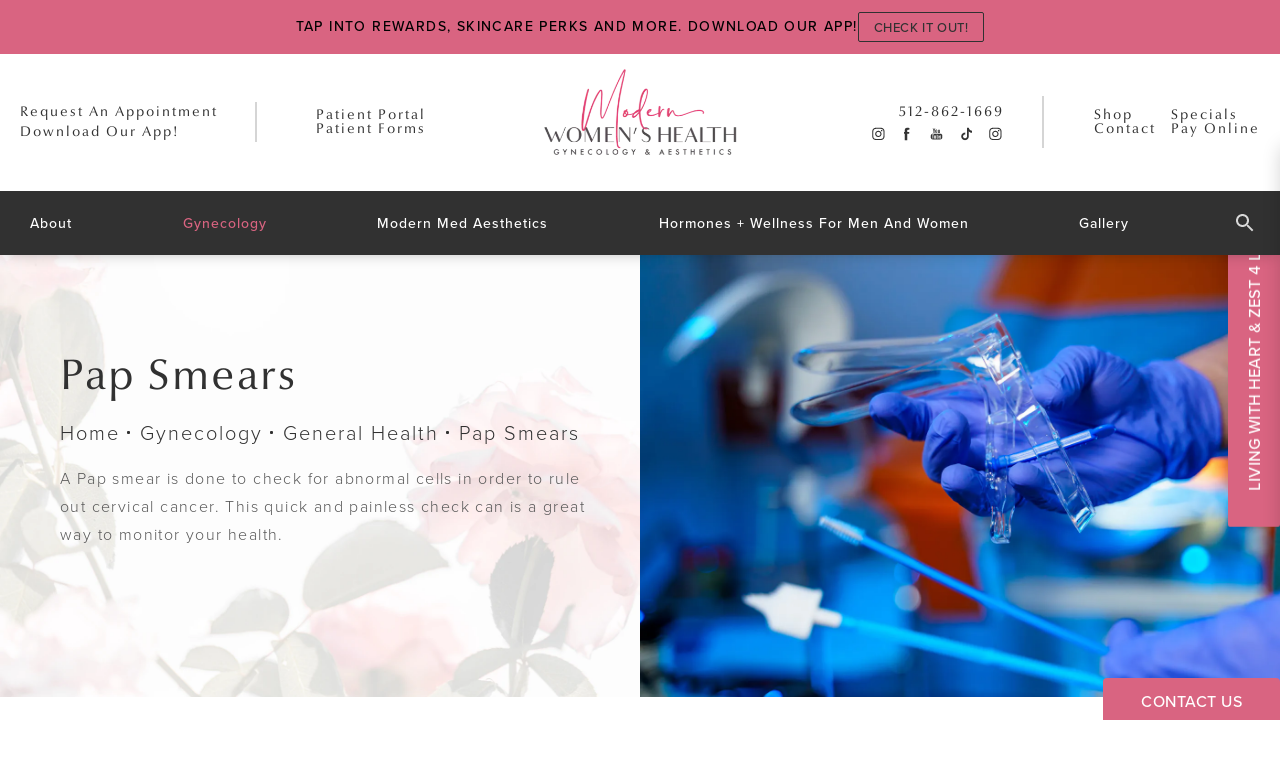

--- FILE ---
content_type: text/html; charset=utf-8
request_url: https://www.modernwomenshealth.com/gynecology/general-health/pap-smears/
body_size: 69978
content:
<!doctype html>
<html lang="en">
<head>

<meta charset="UTF-8">
<meta name="viewport" content="width=device-width, initial-scale=1.0">

<title>Pap Smears | Modern Women’s Health</title>
<meta name="description" content="Modern Women’s Health provides pap smears to check for abnormal cells to rule out cervical cancer. A pap smear is a quick and painless check that is a great way to monitor health.  ">

<link rel="canonical" href="https://www.modernwomenshealth.com/gynecology/general-health/pap-smears/">
<link href="https://www.datocms-assets.com/53473/1632942372-fav.png?auto=format,compress&w=96" rel="icon" type="image/x-icon">


<meta property="og:title" content="Pap Smears | Modern Women’s Health">
<meta property="og:description" content="Modern Women’s Health provides pap smears to check for abnormal cells to rule out cervical cancer. A pap smear is a quick and painless check that is a great way to monitor health.  ">
<meta property="og:type" content="Website">
<meta property="og:url" content="https://www.modernwomenshealth.com/gynecology/general-health/pap-smears/">
<meta property="og:image" content="https://www.datocms-assets.com/53473/1723822315-og-feat-copy.jpg">
<meta property="og:image:alt" content="">

            <meta property="article:author" content="https://www.facebook.com/ModernWomensHealthGynecologyAesthetics/">
        <meta property="article:publisher" content="https://www.facebook.com/ModernWomensHealthGynecologyAesthetics/">
            <meta name="twitter:card" content="https://www.datocms-assets.com/53473/1723822315-og-feat-copy.jpg">


<script type="application/ld+json">
    {
        "@context": "https://schema.org",
        "@type": "WebPage",
        "name": "Pap Smears",
        "description": "Modern Women’s Health provides pap smears to check for abnormal cells to rule out cervical cancer. A pap smear is a quick and painless check that is a great way to monitor health.  ",
        "publisher": {
            "@type": "Organization",
            "name": "Modern Women's Health Gynecology & Aesthetics"
        },
        "dateModified": "2021-10-26 10:15",
        "author": {
            "@type": "Organization",
            "name": "Modern Women's Health Gynecology & Aesthetics"
        }
    }
</script>    <script type="application/ld+json">
        {
            "@context": "https://schema.org",
            "@type": "BreadcrumbList",
            "itemListElement": [
                                    {
                        "@type": "ListItem",
                        "position": 1,
                        "name": "Gynecology",
                        "item": "https://www.modernwomenshealth.com/gynecology/"
                    },
                                    {
                        "@type": "ListItem",
                        "position": 2,
                        "name": "General Health",
                        "item": "https://www.modernwomenshealth.com/gynecology/general-health/"
                    },
                                    {
                        "@type": "ListItem",
                        "position": 3,
                        "name": "Pap Smears",
                        "item": "https://www.modernwomenshealth.com/gynecology/general-health/pap-smears/"
                    }
                            ]
        }
    </script>
        <script type="application/ld+json">
        {
            "@context": "https://schema.org",
            "@type": "FAQPage",
            "mainEntity": [
                                                      {
                        "@type": "Question",
                        "name": "How often do I need to get a Pap smear?",
                        "acceptedAnswer": {
                            "@type": "Answer",
                            "text": "The answer to this will depend on how old you are and your medical history. If you think it may be time to get a Pap smear, we encourage you to contact our office."
                        }
                    },
                                      {
                        "@type": "Question",
                        "name": "Does a Pap smear report STDs?",
                        "acceptedAnswer": {
                            "@type": "Answer",
                            "text": "A regular Pap smear doesn’t automatically report STDs, but you can request an STD test during the same exam."
                        }
                    }
                                    
                            ]
        }
    </script>
<script type="application/ld+json">
{"@context":"http://schema.org","@type":["Physician","MedicalOrganization"],"medicalSpecialty":"Gynaecology","founder":{"@type":"Person","knowsAbout":["https://en.wikipedia.org/wiki/Gynaecology","https://en.wikipedia.org/wiki/Aesthetic_medicine","https://en.wikipedia.org/wiki/Obstetrics_and_gynaecology"],"memberOf":[{"@type":"MedicalOrganization","name":"American Board of Obstetrics and Gynecology, Inc.","@id":"https://www.abog.org/"},{"@type":"MedicalOrganization","name":"American Academy of Nurse Practitioners","@id":"https://www.aanpcert.org/"}],"awards":["Award for Top Doctor in Gynecology (2020 and 2021)","Key Opinion Leader for the Texas Institute for Robotic Surgery, Biote® Intuitive Surgery, and InMode Technologies"],"description":"Lisa M. Jukes, M.D., F.A.C.O.G., is a board-certified OB/GYN and the founder of Modern Women’s Health in Bee Cave and Westlake, Texas. In 2019, she opened Modern Women’s Health — a center where Dr. Jukes takes a 360-degree approach to treating patients, including vaginal rejuvenation, bioidentical hormone therapy, an FDA-approved and physician-supervised weight loss program, and a variety of med aesthetic treatments for both body and face.","jobTitle":"Board Certified Obstetrician and Gynecologist","honorificPrefix":"Dr.","honorificSuffix":"MD","alumniOf":["https://www.utsouthwestern.edu/education/medical-school/"]},"address":[{"@type":"PostalAddress","addressLocality":"Austin","addressRegion":"TX","postalCode":"78746","streetAddress":"5656 Bee Caves Rd Suite B-101"},{"@type":"PostalAddress","addressLocality":"Bee Cave","addressRegion":"TX","postalCode":"78738","streetAddress":"3944 RR 620 South Building 8, Suite 208"}],"geo":{"@type":"GeoCoordinates","latitude":"30.29588849073142","longitude":"-97.82525437116455"},"aggregateRating":{"@type":"AggregateRating","ratingValue":"4.6","reviewCount":"791"},"name":"Dr. Lisa M. Jukes, MD | Modern Women's Health and Aesthetics","hasmap":"https://maps.app.goo.gl/ChwcRUd85Yce4uzP9","image":"https://www.datocms-assets.com/53473/1632942090-logo-fold.png?auto=format,compress&w=492","openingHours":["Mo-Th 07:45-16:45","Fr 07:45-15:00","Sa-Su Closed"],"telephone":"512-862-1669","url":"https://www.modernwomenshealth.com/","sameAs":["https://www.instagram.com/modernwomenshealth/","https://www.facebook.com/ModernWomensHealthGynecologyAesthetics/","https://www.youtube.com/channel/UCjT9Gi8XdBLNlkzVYZqADDw","https://www.realself.com/practices/modern-women-s-health-austin-texas","https://www.zocdoc.com/doctor/lisa-jukes-md-121902","https://www.healthgrades.com/physician/dr-lisa-jukes-xqrqr"],"areaServed":[{"@type":"City","name":"Austin, Texas","@id":"https://en.wikipedia.org/wiki/Austin,_Texas"},{"@type":"City","name":"Bee Cave, Texas","@id":"https://en.wikipedia.org/wiki/Bee_Cave,_Texas"},{"@type":"City","name":"West Lake Hills, Texas","@id":"https://en.wikipedia.org/wiki/West_Lake_Hills,_Texas"},{"@type":"State","name":"Texas","@id":"https://en.wikipedia.org/wiki/Texas"}]}
</script>

<script>
    document.addEventListener('DOMContentLoaded', () => {
  window.addEventListener('keydown', (e) => {
    let ctrl = e.ctrlKey || e.metaKey;
    const key = String(e.key);
    if (ctrl && ['0', '.', '5'].includes(key)) {
      e.preventDefault();
      e.stopPropagation();
      if (key === '.') {
        return (window.location = `${window.location.origin}${window.location.pathname}s3admin`);
      }
      let div = document.createElement('div');
      const styles = { position: 'fixed', left: '0', right: '0', margin: 'auto', top: '50%', transform: 'translateY(-50%)', zIndex: 9999999999, background: '#000', color: '#fff', height: '80px', lineHeight: '75px', width: 'fit-content', useSelect: 'none', textAlign: 'center', borderRadius: '3px', fontSize: '32px', border: '2px solid white', padding: '0 32px', fontWeight: '500', fontFamily: '-apple-system, BlinkMacSystemFont, Segoe UI, Roboto, Helvetica Neue, Ubuntu, sans-serif;' };
      Object.keys(styles).forEach((n) => (div.style[n] = styles[n]));
      div.innerHTML = 'FLUSHING SITE...';
      document.body.append(div);
      fetch('/api/ping/?flushAll=2', { method: 'POST', cache: 'no-store' }).then(() => {
        setTimeout(() => {
          window.location.reload(true);
        }, 100);
      });
    }
  });
});

</script>

<style id="s3-vendor-styles">
    /*! normalize.css v8.0.1 | MIT License | github.com/necolas/normalize.css */html{line-height:1.15;-webkit-text-size-adjust:100%}body{margin:0}main{display:block}h1{font-size:2em;margin:.67em 0}hr{box-sizing:content-box;height:0;overflow:visible}pre{font-family:monospace,monospace;font-size:1em}a{background-color:rgba(0,0,0,0)}abbr[title]{border-bottom:none;text-decoration:underline;text-decoration:underline dotted}b,strong{font-weight:bolder}code,kbd,samp{font-family:monospace,monospace;font-size:1em}small{font-size:80%}sub,sup{font-size:75%;line-height:0;position:relative;vertical-align:baseline}sub{bottom:-0.25em}sup{top:-0.5em}img{border-style:none}button,input,optgroup,select,textarea{font-family:inherit;font-size:100%;line-height:1.15;margin:0}button,input{overflow:visible}button,select{text-transform:none}button,[type=button],[type=reset],[type=submit]{-webkit-appearance:button}button::-moz-focus-inner,[type=button]::-moz-focus-inner,[type=reset]::-moz-focus-inner,[type=submit]::-moz-focus-inner{border-style:none;padding:0}button:-moz-focusring,[type=button]:-moz-focusring,[type=reset]:-moz-focusring,[type=submit]:-moz-focusring{outline:1px dotted ButtonText}fieldset{padding:.35em .75em .625em}legend{box-sizing:border-box;color:inherit;display:table;max-width:100%;padding:0;white-space:normal}progress{vertical-align:baseline}textarea{overflow:auto}[type=checkbox],[type=radio]{box-sizing:border-box;padding:0}[type=number]::-webkit-inner-spin-button,[type=number]::-webkit-outer-spin-button{height:auto}[type=search]{-webkit-appearance:textfield;outline-offset:-2px}[type=search]::-webkit-search-decoration{-webkit-appearance:none}::-webkit-file-upload-button{-webkit-appearance:button;font:inherit}details{display:block}summary{display:list-item}template{display:none}[hidden]{display:none}.tns-outer{padding:0 !important}.tns-outer [hidden]{display:none !important}.tns-item[aria-hidden]{visibility:hidden}.tns-outer [aria-controls],.tns-outer [data-action]{cursor:pointer}.tns-slider{-webkit-transition:all 0s;-moz-transition:all 0s;transition:all 0s}.tns-slider>.tns-item{-webkit-box-sizing:border-box;-moz-box-sizing:border-box;box-sizing:border-box}.tns-horizontal.tns-subpixel{white-space:nowrap}.tns-horizontal.tns-subpixel>.tns-item{display:inline-block;vertical-align:top;white-space:normal}.tns-horizontal.tns-no-subpixel:after{content:"";display:table;clear:both}.tns-horizontal.tns-no-subpixel>.tns-item{float:left}.tns-horizontal.tns-carousel.tns-no-subpixel>.tns-item{margin-right:-100%}.tns-no-calc{position:relative;left:0}.tns-gallery{position:relative;left:0;min-height:1px}.tns-gallery>.tns-item{position:absolute;left:-100%;-webkit-transition:transform 0s,opacity 0s;-moz-transition:transform 0s,opacity 0s;transition:transform 0s,opacity 0s}.tns-gallery>.tns-slide-active{position:relative;left:auto !important}.tns-gallery>.tns-moving{-webkit-transition:all .25s;-moz-transition:all .25s;transition:all .25s}.tns-autowidth{display:inline-block}.tns-lazy-img{-webkit-transition:opacity .6s;-moz-transition:opacity .6s;transition:opacity .6s;opacity:.6}.tns-lazy-img.tns-complete{opacity:1}.tns-ah{-webkit-transition:height 0s;-moz-transition:height 0s;transition:height 0s}.tns-ovh{overflow:hidden}.tns-visually-hidden{position:absolute;left:-10000em}.tns-transparent{opacity:0;visibility:hidden}.tns-fadeIn{opacity:1;filter:alpha(opacity=100);z-index:0}.tns-normal,.tns-fadeOut{opacity:0;filter:alpha(opacity=0);z-index:-1}.tns-vpfix{white-space:nowrap}.tns-vpfix>div,.tns-vpfix>li{display:inline-block}.tns-t-subp2{margin:0 auto;width:310px;position:relative;height:10px;overflow:hidden}.tns-t-ct{width:2333.3333333%;width:-webkit-calc(100% * 70 / 3);width:-moz-calc(100% * 70 / 3);width:2333.3333333333%;position:absolute;right:0}.tns-t-ct:after{content:"";display:table;clear:both}.tns-t-ct>div{width:1.4285714%;width:-webkit-calc(100% / 70);width:-moz-calc(100% / 70);width:1.4285714286%;height:10px;float:left}.tresio-nav:not(tresio-nav--loaded) ul:not(.level-1){display:none}.tresio-nav__main,.tresio-nav__list{margin:0;padding:0}.tresio-nav__main,.tresio-nav>ul{display:flex}.tresio-nav__list:not(.level-1){display:none;white-space:nowrap}.tresio-nav__list-item{position:relative;list-style-type:none}.tresio-nav li.ignore ul{display:block}.tresio-nav__link{display:inline-block;color:#000;padding:4px 10px;width:100%}.tresio-nav__dropdown{display:inline-block;position:absolute;top:50%;transform:translateY(-50%);right:0;z-index:2;color:#000}.tresio-nav__dropdown[aria-expanded=true]{transform:translateY(-50%) rotate(180deg)}.tresio-nav__dropdown[aria-expanded=true]+.tresio-nav__list{display:block}.tresio-nav.type-horizontal.variant-focus .tresio-nav__dropdown.level-1{display:none !important}.tresio-nav.type-horizontal.variant-focus--active .tresio-nav__dropdown.level-1{display:block !important}.tresio-nav.type-horizontal .tresio-nav__main,.tresio-nav.type-horizontal>ul{justify-content:space-between}.tresio-nav.type-horizontal .tresio-nav__list:not(.level-1){position:absolute}.tresio-nav.type-horizontal .tresio-nav__list:not(.level-1):not(.level-2){left:calc(100% - 1px);top:0}.tresio-nav.type-horizontal .tresio-nav__list-item--has-children .tresio-nav__link{padding-right:16px}.tresio-nav.type-horizontal .tresio-nav__link{width:100%}.tresio-nav.type-horizontal .tresio-nav__link:hover~.tresio-nav__list{display:block}.tresio-nav.type-vertical .tresio-nav__main,.tresio-nav.type-vertical>ul,.tresio-nav.type-hamburger .tresio-nav__main,.tresio-nav.type-hamburger>ul{flex-direction:column}.tresio-nav.type-vertical .tresio-nav__dropdown,.tresio-nav.type-hamburger .tresio-nav__dropdown{top:3px;transform:rotate(0deg)}.tresio-nav.type-vertical .tresio-nav__dropdown[aria-expanded=true],.tresio-nav.type-hamburger .tresio-nav__dropdown[aria-expanded=true]{transform:rotate(180deg)}.tresio-nav.type-hamburger{position:relative}.tresio-nav.type-hamburger .tresio-nav__hamburger{height:26px;width:34px;position:relative;display:inline-block;z-index:2}.tresio-nav.type-hamburger .tresio-nav__hamburger:before,.tresio-nav.type-hamburger .tresio-nav__hamburger:after,.tresio-nav.type-hamburger .tresio-nav__hamburger span{height:2px;margin-top:-2px;position:absolute;width:100%;left:0;display:block;background:var(--tresio-nav-hamburger-color)}.tresio-nav.type-hamburger .tresio-nav__hamburger:before,.tresio-nav.type-hamburger .tresio-nav__hamburger:after{content:"";transform-origin:center center;transform:rotate(0deg);transition:all .3s ease}.tresio-nav.type-hamburger .tresio-nav__hamburger:before{top:2px}.tresio-nav.type-hamburger .tresio-nav__hamburger:after{bottom:2px;margin-bottom:0}.tresio-nav.type-hamburger .tresio-nav__hamburger span{position:absolute;top:50%}.tresio-nav.type-hamburger .tresio-nav__hamburger[aria-expanded=true]:before,.tresio-nav.type-hamburger .tresio-nav__hamburger[aria-expanded=true]:after,.tresio-nav.type-hamburger .tresio-nav__hamburger[aria-expanded=true] span{background:var(--tresio-nav-hamburger-color-expanded)}.tresio-nav.type-hamburger .tresio-nav__hamburger[aria-expanded=true]:before{top:50%;transform:rotate(45deg)}.tresio-nav.type-hamburger .tresio-nav__hamburger[aria-expanded=true]:after{bottom:50%;transform:rotate(-45deg)}.tresio-nav.type-hamburger .tresio-nav__hamburger[aria-expanded=true] span{background:rgba(0,0,0,0)}.tresio-nav.type-hamburger .tresio-nav__hamburger[aria-expanded=true]~.tresio-nav__main{display:block}.tresio-nav.type-hamburger .tresio-nav__main{display:none;width:300px;overflow:scroll}.tresio-nav.type-hamburger.variant-popup .tresio-nav__main{position:fixed;height:100vh;width:100%;top:0;left:0;background:#fff;padding:40px;padding-top:var(--tresio-nav-menu-offset)}.tresio-nav.type-hamburger.variant-popup .tresio-nav__main:before,.tresio-nav.type-hamburger.variant-popup .tresio-nav__main:after{content:"";position:absolute;top:0;height:100%}.tresio-nav.type-hamburger.variant-popup .tresio-nav__main:before{width:20%;background:#f1f1f1;left:0}.tresio-nav.type-hamburger.variant-popup .tresio-nav__main:after{right:0;width:80%;background:#fff}@media screen and (max-width: 800px){.tresio-nav.type-hamburger.variant-popup .tresio-nav__main{padding-top:var(--tresio-nav-menu-offset-mobile)}}.tresio-nav.type-hamburger.variant-popup .tresio-nav__list-item.level-1{width:15vw;position:relative;display:flex;z-index:2}.tresio-nav.type-hamburger.variant-popup .tresio-nav__dropdown{position:static}.tresio-nav.type-hamburger.variant-popup .tresio-nav__list.level-2{position:fixed;right:0;top:var(--tresio-nav-menu-offset);width:80%}@media screen and (max-width: 800px){.tresio-nav.type-hamburger.variant-popup .tresio-nav__list.level-2{top:var(--tresio-nav-menu-offset-mobile)}}.tresio-nav.type-hidden{display:none}.sr-only,.visuallyhidden{border:0;clip:rect(0 0 0 0);height:1px;margin:-1px;overflow:hidden;padding:0;position:absolute;width:1px;white-space:nowrap}.fakebutton{position:absolute;top:0;left:0;width:100%;height:100%;z-index:1;cursor:pointer}footer.partial_footer .trademark .row .item.s3.partial{text-align:right}@media only screen and (max-width: 900px){footer.partial_footer .trademark .row .item.s3.partial{margin-top:20px;text-align:center}}footer.partial_footer .trademark .row .item.s3.partial a,footer.partial_footer .trademark .row .item.s3.partial .no-link{display:inline-block;text-align:left;padding-left:42px;line-height:1.3;letter-spacing:.8px;position:relative;font-family:inherit;font-size:12px}footer.partial_footer .trademark .row .item.s3.partial a span,footer.partial_footer .trademark .row .item.s3.partial .no-link span{font-size:12px;letter-spacing:.8px;font-family:inherit}footer.partial_footer .trademark .row .item.s3.partial a span.s3-logo,footer.partial_footer .trademark .row .item.s3.partial .no-link span.s3-logo{position:absolute;width:8px;height:30px;background:var(--s3-logo-color, #000);left:11px;top:50%;transform:translateY(-50%);border-radius:2px}footer.partial_footer .trademark .row .item.s3.partial a span.s3-logo:before,footer.partial_footer .trademark .row .item.s3.partial a span.s3-logo:after,footer.partial_footer .trademark .row .item.s3.partial .no-link span.s3-logo:before,footer.partial_footer .trademark .row .item.s3.partial .no-link span.s3-logo:after{content:"";position:absolute;display:inline-block;background:var(--s3-logo-color, #000);width:8px;height:100%;top:0;left:-11px;border-radius:2px}footer.partial_footer .trademark .row .item.s3.partial a span.s3-logo:after,footer.partial_footer .trademark .row .item.s3.partial .no-link span.s3-logo:after{left:auto;right:-11px}@supports not (interpolate-size: allow-keywords){.mod_faq.v2 .questions details::details-content{transition:none !important}}
</style>
<style id="s3-helper-styles">.mt-40 { margin-top: 40px !important; } .mb-20 { margin-bottom: 20px !important; } .mb-0 { margin-bottom: 0px !important; } .pt-0 { padding-top: 0px !important; } .mw-80 { max-width: 80% !important; }</style>
<style id="s3-site-styles">
    ﻿.search-input-container .inner .js-search-results .search-result-item,.search-input-container .inner .js-predictions .js-prediction-item,.partial_socials li,.partial_notification.side-drawer span.close,.partial_notification.bottom-drawer span.close,.partial_notification.side-drawer,.partial_notification.bottom-drawer,.partial_notification p,.patients-from h2 a:after,.mod_faq .sticky-side .list p,.half-image .row.links-list a:after,.popup-video:after,.popup-gallery[data-type=video]:after,.sub-content.full .entry-content a,.partial_gallery_dropdown ul.dropdown ul li a,footer.partial_footer .fixed-cta a.btn,footer.partial_footer .fixed-cta .partial_rate_us a.tab,.partial_rate_us footer.partial_footer .fixed-cta a.tab,footer.partial_footer .fixed-cta .partial_sticky_bar .btns .partial_rate_us a.tab,.partial_sticky_bar .btns .partial_rate_us footer.partial_footer .fixed-cta a.tab,footer.partial_footer .fixed-cta .partial_rate_us .partial_sticky_bar .btns a.tab,.partial_rate_us .partial_sticky_bar .btns footer.partial_footer .fixed-cta a.tab,footer.partial_footer .fixed-cta .partial_sticky_bar .btns a.btn,.partial_rate_us footer.partial_footer .fixed-cta .partial_sticky_bar .btns a.tab,.partial_sticky_bar .btns footer.partial_footer .fixed-cta a.btn,.partial_sticky_bar .btns footer.partial_footer .fixed-cta .partial_rate_us a.tab,body.home .mod_home_service_slider .row .service-slider .item,body.home .mod_home_link .row .left-sec .inner>a:not(.btn):after,body.home .mod_home_link .row .right-sec .inner>a:not(.btn):after,body.home .mod_home_condition .row .right-sec .links-list a:after,body.home .mod_home_grid.option-1 .row .grid .item .content,body.home .mod_home_grid .row .grid .item .content,body.home .mod_home_hero .row .links a:after,nav.tresio-nav[data-type=horizontal] ul.partial_nav li,.home header.hide-home-menu+.trigger-menu,body.hamburger-menu header .row .menu-holder,header .top-sec .row,header *,a,button.has-underline:after,.btn.has-underline:after,.partial_rate_us .has-underline.tab:after,.partial_sticky_bar .btns .has-underline.btn:after,button.text:after,.btn.text:after,.partial_rate_us .text.tab:after,.partial_sticky_bar .btns .text.btn:after,.notification-toggle,button,.btn,.partial_rate_us .tab,.partial_sticky_bar .btns .partial_rate_us .tab,.partial_rate_us .partial_sticky_bar .btns .tab,.partial_sticky_bar .btns .btn,.tns-controls button{transition:all .3s ease}.partial_notification,.mod_dynamic_cta_ba .row .text .patients .age-restricted,footer.partial_footer nav.tresio-nav ul.list>li>a.tresio-nav__link:after,body.home .mod_home_link .row .left-sec .inner,body.home .mod_home_link .row .right-sec .inner,body.home .mod_home_link .row .left-sec .inner-show,body.home .mod_home_link .row .right-sec .inner-show,nav.tresio-nav[data-type=horizontal] ul.partial_nav li.level-1:after,header .top-sec .row .logo-holder a picture img{transition:all .6s ease}@font-face{font-family:"proxima-nova";src:url("https://use.typekit.net/af/efe4a5/00000000000000007735e609/30/l?primer=7cdcb44be4a7db8877ffa5c0007b8dd865b3bbc383831fe2ea177f62257a9191&fvd=n4&v=3") format("woff2"),url("https://use.typekit.net/af/efe4a5/00000000000000007735e609/30/d?primer=7cdcb44be4a7db8877ffa5c0007b8dd865b3bbc383831fe2ea177f62257a9191&fvd=n4&v=3") format("woff"),url("https://use.typekit.net/af/efe4a5/00000000000000007735e609/30/a?primer=7cdcb44be4a7db8877ffa5c0007b8dd865b3bbc383831fe2ea177f62257a9191&fvd=n4&v=3") format("opentype");font-style:normal;font-weight:400;font-display:swap}@font-face{font-family:"proxima-nova";src:url("https://use.typekit.net/af/1be3c2/00000000000000007735e606/30/l?primer=7cdcb44be4a7db8877ffa5c0007b8dd865b3bbc383831fe2ea177f62257a9191&fvd=n3&v=3") format("woff2"),url("https://use.typekit.net/af/1be3c2/00000000000000007735e606/30/d?primer=7cdcb44be4a7db8877ffa5c0007b8dd865b3bbc383831fe2ea177f62257a9191&fvd=n3&v=3") format("woff"),url("https://use.typekit.net/af/1be3c2/00000000000000007735e606/30/a?primer=7cdcb44be4a7db8877ffa5c0007b8dd865b3bbc383831fe2ea177f62257a9191&fvd=n3&v=3") format("opentype");font-style:normal;font-weight:300;font-display:swap}@font-face{font-family:"proxima-nova";src:url("https://use.typekit.net/af/23e139/00000000000000007735e605/30/l?primer=7cdcb44be4a7db8877ffa5c0007b8dd865b3bbc383831fe2ea177f62257a9191&fvd=n5&v=3") format("woff2"),url("https://use.typekit.net/af/23e139/00000000000000007735e605/30/d?primer=7cdcb44be4a7db8877ffa5c0007b8dd865b3bbc383831fe2ea177f62257a9191&fvd=n5&v=3") format("woff"),url("https://use.typekit.net/af/23e139/00000000000000007735e605/30/a?primer=7cdcb44be4a7db8877ffa5c0007b8dd865b3bbc383831fe2ea177f62257a9191&fvd=n5&v=3") format("opentype");font-style:normal;font-weight:500;font-display:swap}@font-face{font-family:"Optima nova LT W01";src:url("https://fast.fonts.net/dv2/14/a69b2c1c-0fb5-4d9c-8318-7e9e8d824235.woff2?[base64]&projectId=5ca5c68f-7180-4fe4-af68-645f5c80f2f5") format("woff2"),url("/dv2/3/fdabe256-aa3c-4e35-b90d-75ef0a9312d0.woff?[base64]&projectId=5ca5c68f-7180-4fe4-af68-645f5c80f2f5") format("woff");font-display:swap}.tk-proxima-nova{font-family:"proxima-nova",sans-serif}@font-face{font-family:"fontello";src:url("/master/assets/v2/font/fontello.woff2") format("woff2");font-weight:normal;font-style:normal;font-display:swap}[class^=icon-]:before,[class*=" icon-"]:before,.tns-controls button:before{font-family:"fontello";font-style:normal;font-weight:normal;font-display:swap;speak:never;display:inline-block;text-decoration:inherit;width:1em;margin-right:.2em;text-align:center;font-variant:normal;text-transform:none;line-height:1em;margin-left:.2em;-webkit-font-smoothing:antialiased;-moz-osx-font-smoothing:grayscale}.icon-left-open:before{content:""}.icon-right-open:before{content:""}.icon-star:before{content:""}.icon-star-empty:before{content:""}.icon-cancel:before{content:""}.note{color:red !important}.tns-slider{font-size:11px !important}.right{float:right !important}.left{float:left !important}.text-left{text-align:left !important}.text-right{text-align:right !important}.text-center{text-align:center !important}.text-justify{text-align:justify !important}.left{float:left !important}.columns-two,.columns-three,.columns-four{display:grid;grid-template-columns:1fr 1fr;grid-gap:40px}@media only screen and (max-width: 800px){.columns-two,.columns-three,.columns-four{grid-template-columns:1fr}}.columns-two.vertical-align,.mod_column .columns-two.vertical,.columns-three.vertical-align,.mod_column .columns-three.vertical,.columns-four.vertical-align,.mod_column .columns-four.vertical{display:grid;align-items:center}.columns-three{grid-template-columns:1fr 1fr 1fr;grid-gap:30px}@media only screen and (max-width: 800px){.columns-three{grid-template-columns:1fr}}.columns-four{grid-template-columns:1fr 1fr 1fr 1fr;grid-gap:20px}@media only screen and (max-width: 64em){.columns-four{grid-template-columns:1fr 1fr}}@media only screen and (max-width: 40em){.columns-four{grid-template-columns:1fr}}.column.large-centered,.columns.large-centered{margin-left:auto;margin-right:auto;float:none}.relative{position:relative}.absolute{position:absolute}img.center{display:block;margin:auto}img.full{width:100%}img.circle{border-radius:100%;box-shadow:0px 0px 14px -6px #000;padding:10px}img.xsmall{max-width:80px;width:100%}img.small{max-width:180px;width:100%}img.medium{max-width:240px;width:100%}img.large{max-width:400px;width:100%}img.large.pull-up{margin-top:-15px}img.xlarge{max-width:540px;width:100%}img.xlarge2{max-width:480px;width:100%}.italic{font-style:italic !important}.bold{font-weight:500}.hidden{display:none !important}.uppercase{text-transform:uppercase}.link:not(.btn),body.home .mod_home_banner.has-links .row .links a:not(.btn),body.home .mod_home_banner .row .content a.center:not(.btn){color:#d96481 !important;text-decoration:underline}.no-underline:not(.btn){color:#d96481 !important;text-decoration:none}.overflow-hidden{overflow:hidden !important}.text-justify{text-align:justify !important}@media only screen and (min-width: 800px){.text-center-tablet-up{text-align:center !important}}.hide,.partial_notification.side-drawer.scrolled.closed,.partial_notification.bottom-drawer.scrolled.closed{display:none}@media only screen and (max-width: 40em){.hide-phone{display:none !important}}@media only screen and (min-width: 800px)and (max-width: 64em){.hide-tablet{display:none !important}}@media only screen and (min-width: 800px){.hide-tablet-up{display:none !important}}@media only screen and (max-width: 64em){.hide-tablet-down{display:none !important}}@media only screen and (max-width: 800px){.hide-phablet{display:none !important}}@media only screen and (min-width: 64.1em){.hide-desktop{display:none !important}}@media only screen and (max-width: 40em){.block-phone{display:block !important}}.block{display:block !important}@media only screen and (min-width: 800px)and (max-width: 64em){.block-tablet{display:block !important}}@media only screen and (max-width: 64em){.block-tablet-down{display:block !important}}@media only screen and (min-width: 800px){.block-tablet-up{display:block !important}}@media only screen and (max-width: 800px){.block-phablet{display:block !important}}@media only screen and (min-width: 64.1em){.block-desktop{display:block !important}}.object-fit-cover{width:100%;height:100%}.object-fit-cover img{object-fit:cover;width:100%;height:100%}picture.background,video.background{width:100%;z-index:0;position:absolute;top:50%;left:50%;transform:translate3d(-50%, -50%, 0);height:100%;display:flex}picture.background img,video.background img{object-fit:cover;width:calc(100% + 2px);height:calc(100% + 2px)}.top-aligned picture.background img,.top-aligned video.background img{object-position:center 20% !important}.left-aligned picture.background img,.left-aligned video.background img{object-position:25% center !important}.right-aligned picture.background img,.right-aligned video.background img{object-position:75% center !important}video.background{object-fit:cover;width:100%}.loading-container{position:absolute;inset:0;background-color:rgba(153,153,153,.5)}.loading-container svg.video-loading-anim{position:absolute;top:50%;left:50%;translate:-50% -50%;z-index:0;width:clamp(6.25rem,5.4915rem + 3.2362vw,9.375rem);pointer-events:none}.loading-container svg.video-loading-anim rect,.loading-container svg.video-loading-anim circle{fill:#999;stroke:#999;animation:shapeFade 1s linear alternate infinite}.loading-container svg.video-loading-anim rect:nth-child(1),.loading-container svg.video-loading-anim circle:nth-child(1){animation-delay:0s}.loading-container svg.video-loading-anim rect:nth-child(2),.loading-container svg.video-loading-anim circle:nth-child(2){animation-delay:.25s}.loading-container svg.video-loading-anim rect:nth-child(3),.loading-container svg.video-loading-anim circle:nth-child(3){animation-delay:.5s}@keyframes shapeFade{0%{opacity:0}100%{opacity:1}}.flex-wrap{display:flex;flex-wrap:wrap}.flex-video{margin-bottom:0px}.flex-video iframe{max-width:100%}.background-image,.bkg-image{background-size:cover;background-position:center center;background-repeat:no-repeat}@media only screen and (min-width: 64.1em){.background-image,.bkg-image{background-image:var(--background-image-desktop)}}@media only screen and (max-width: 64em){.background-image,.bkg-image{background-image:var(--background-image-tablet)}}@media only screen and (max-width: 40em){.background-image,.bkg-image{background-image:var(--background-image-phone)}}.vertical-align,.mod_column .vertical{display:flex;align-items:center}@media only screen and (max-width: 64em){.vertical-align,.mod_column .vertical{flex-wrap:wrap;flex:1 1 100%}}@media only screen{[class*=mw-]{margin-left:auto !important;margin-right:auto !important}}@media only screen and (max-width: 64em){[class*=mw-]{max-width:100% !important}}.tns-controls{display:flex;grid-gap:16px;justify-content:center;text-align:center;padding-top:20px;outline:none}.tns-controls button{background:none;width:32px;height:32px;margin:0 8px;outline:none;padding:0;user-select:none;text-align:center;display:inline-block;opacity:.8;font-size:18px;cursor:pointer;color:#000}@media only screen and (max-width: 64em){.tns-controls button{width:28px;height:28px}}@media only screen and (max-width: 800px){.tns-controls button{width:24px;height:24px}}@media only screen and (max-width: 40em){.tns-controls button{width:20px;height:20px}}.tns-controls button:hover{color:#000;opacity:.4}.tns-controls button:focus{box-shadow:none !important}.tns-controls button[data-controls=prev]:before{content:""}.tns-controls button[data-controls=next]:before{content:""}.has-icon{position:relative;display:inline-flex !important;align-items:center}.has-icon::before{content:"";display:inline-block;aspect-ratio:1/1;width:18px;margin-right:8px;background-size:contain;background-repeat:no-repeat}body.wow-enabled .wow{visibility:hidden}.animated{animation-duration:1s;animation-fill-mode:both}.animated.infinite{animation-iteration-count:infinite}.animated.hinge{animation-duration:2s}.animated.flipOutX,.animated.flipOutY,.animated.bounceIn,.animated.bounceOut{animation-duration:.75s}@keyframes fadeIn{from{opacity:0}to{opacity:1}}.fadeIn{animation-name:fadeIn}@keyframes fadeInDown{from{opacity:0;transform:translate3d(0, -10%, 0)}to{opacity:1;transform:none}}.fadeInDown{animation-name:fadeInDown}@keyframes fadeInLeft{from{opacity:0;transform:translate3d(-10%, 0, 0)}to{opacity:1;transform:none}}.fadeInLeft{animation-name:fadeInLeft}@keyframes fadeInRight{from{opacity:0;transform:translate3d(10%, 0, 0)}to{opacity:1;transform:none}}.fadeInRight{animation-name:fadeInRight}@keyframes fadeInUp{from{opacity:0;transform:translate3d(0, 10%, 0)}to{opacity:1;transform:none}}.fadeInUp{animation-name:fadeInUp}@keyframes fadeOut{from{opacity:1}to{opacity:0}}.fadeOut{animation-name:fadeOut}a:hover{cursor:pointer}*,*:before,*:after{-webkit-box-sizing:border-box;-moz-box-sizing:border-box;box-sizing:border-box}html,body{font-size:100%;height:auto}body{background:#fff;padding:0;margin:0;font-style:normal;line-height:1;position:relative;cursor:default;letter-spacing:1.2px;-webkit-font-smoothing:subpixel-antialiased;font-size:16px;font-weight:300;font-family:"proxima-nova",Arial,sans-serif;color:#575757}main [class*=column]+[class*=column]:last-child{float:none !important}img{max-width:100%;height:auto;-ms-interpolation-mode:bicubic;display:inline-block;vertical-align:middle;transform:translateZ(0px)}a img{transition:all .3s ease-out}.notification-toggle,button,.btn,.partial_rate_us .tab,.partial_sticky_bar .btns .partial_rate_us .tab,.partial_rate_us .partial_sticky_bar .btns .tab,.partial_sticky_bar .btns .btn{display:inline-block;position:relative;margin:0;padding:20px 36px;text-decoration:none;text-align:center;font-weight:500;line-height:1;color:#313131;text-transform:uppercase;user-select:none;border-radius:2px;border:1px solid #313131;outline:none !important;cursor:pointer;font-size:13.5px;letter-spacing:3.8px}@media only screen and (max-width: 800px){.notification-toggle,button,.btn,.partial_rate_us .tab,.partial_sticky_bar .btns .partial_rate_us .tab,.partial_rate_us .partial_sticky_bar .btns .tab,.partial_sticky_bar .btns .btn{font-size:12px;padding:15px 25px;letter-spacing:2px}}@media only screen and (max-width: 40em){.notification-toggle,button,.btn,.partial_rate_us .tab,.partial_sticky_bar .btns .partial_rate_us .tab,.partial_rate_us .partial_sticky_bar .btns .tab,.partial_sticky_bar .btns .btn{padding:10px 20px;letter-spacing:1px}}.notification-toggle>a,button>a,.btn>a,.partial_rate_us .tab>a,.partial_sticky_bar .btns .partial_rate_us .tab>a,.partial_rate_us .partial_sticky_bar .btns .tab>a,.partial_sticky_bar .btns .btn>a{text-decoration:none;font-size:16px;font-weight:500;line-height:1;color:#313131;text-transform:uppercase;user-select:none}@media only screen and (max-width: 800px){.notification-toggle>a,button>a,.btn>a,.partial_rate_us .tab>a,.partial_sticky_bar .btns .partial_rate_us .tab>a,.partial_rate_us .partial_sticky_bar .btns .tab>a,.partial_sticky_bar .btns .btn>a{font-size:15px}}@media only screen and (max-width: 40em){.notification-toggle>a,button>a,.btn>a,.partial_rate_us .tab>a,.partial_sticky_bar .btns .partial_rate_us .tab>a,.partial_rate_us .partial_sticky_bar .btns .tab>a,.partial_sticky_bar .btns .btn>a{font-size:14px}}.notification-toggle:hover,button:hover,.btn:hover,.partial_rate_us .tab:hover,.partial_sticky_bar .btns .btn:hover{color:#313131;opacity:.6}button.disabled,button[disabled],.btn.disabled,.partial_rate_us .disabled.tab,.partial_sticky_bar .btns .disabled.btn,.btn[disabled],.partial_rate_us [disabled].tab,.partial_sticky_bar .btns [disabled].btn{background-color:#eee;border-color:#d96481;color:#999;cursor:default;opacity:.7;box-shadow:none}button.disabled a,button[disabled] a,.btn.disabled a,.partial_rate_us .disabled.tab a,.partial_sticky_bar .btns .disabled.btn a,.btn[disabled] a,.partial_rate_us [disabled].tab a,.partial_sticky_bar .btns [disabled].btn a{cursor:default;color:#999;opacity:.7}button.disabled:hover,button.disabled:focus,button[disabled]:hover,button[disabled]:focus,.btn.disabled:hover,.partial_rate_us .disabled.tab:hover,.btn.disabled:focus,.partial_rate_us .disabled.tab:focus,.btn[disabled]:hover,.partial_rate_us [disabled].tab:hover,.btn[disabled]:focus,.partial_rate_us [disabled].tab:focus{box-shadow:none}button.text,.btn.text,.partial_rate_us .text.tab,.partial_sticky_bar .btns .text.btn{background:none;padding:8px 0;letter-spacing:1.2px;color:#313131;font-weight:200;text-transform:none;position:relative}button.text:after,.btn.text:after,.partial_rate_us .text.tab:after,.partial_sticky_bar .btns .text.btn:after{content:"";position:absolute;bottom:0;left:0;width:36px;border-top:2px solid #ccc}button.text:hover,.btn.text:hover,.partial_rate_us .text.tab:hover{opacity:1}button.text:hover:after,.btn.text:hover:after,.partial_rate_us .text.tab:hover:after{width:100%}button.small,.btn.small,.partial_rate_us .small.tab,.partial_sticky_bar .btns .small.btn,.mod_video_columns_two .row .item .content a.btn,.mod_video_columns_two .row .item .content .partial_rate_us a.tab,.partial_rate_us .mod_video_columns_two .row .item .content a.tab,.mod_index>.row .inner .item a.btn,.mod_index>.row .inner .item .partial_rate_us a.tab,.partial_rate_us .mod_index>.row .inner .item a.tab,.mod_hero.has-ba .ba-include a.btn,.mod_hero.has-ba .ba-include .partial_rate_us a.tab,.partial_rate_us .mod_hero.has-ba .ba-include a.tab,.mod_box_grid .boxes .box a.btn,.mod_box_grid .boxes .box .partial_rate_us a.tab,.partial_rate_us .mod_box_grid .boxes .box a.tab,body.blog .container:not(footer) a.btn,body.blog .container:not(footer) .partial_rate_us a.tab,.partial_rate_us body.blog .container:not(footer) a.tab,body.home .mod_home_grid .row .grid .item .content a.btn,body.home .mod_home_grid .row .grid .item .content .partial_rate_us a.tab,.partial_rate_us body.home .mod_home_grid .row .grid .item .content a.tab{font-size:14px;letter-spacing:.8px;padding:11px 20px}button.white,.btn.white,.partial_rate_us .white.tab,.partial_notification.hero .btns .btn,.partial_notification.hero .btns .partial_rate_us .tab,.partial_rate_us .partial_notification.hero .btns .tab,.partial_notification.hero .partial_rate_us .partial_sticky_bar .btns .tab,.partial_sticky_bar .btns .white.btn{background:#fff;color:#d96481 !important}button.has-underline,.btn.has-underline,.partial_rate_us .has-underline.tab,.partial_sticky_bar .btns .has-underline.btn{padding:0;border:0}button.has-underline:after,.btn.has-underline:after,.partial_rate_us .has-underline.tab:after,.partial_sticky_bar .btns .has-underline.btn:after{width:50px;height:3px;margin:0 auto;content:" ";display:block;background:#d96481;margin-top:20px}button.has-underline:hover:after,.btn.has-underline:hover:after,.partial_rate_us .has-underline.tab:hover:after{width:35px}div,dl,dt,dd,ul,ol,li,h1,h2,h3,h4,h5,h6,pre,form,p,blockquote,th,td{margin:0;padding:0}a{line-height:inherit;color:#313131;font-weight:200;text-decoration:none}a:hover{cursor:pointer;color:inherit;opacity:.6}a img{border:none}p{text-rendering:optimizeLegibility;font-weight:300;font-size:16px;font-family:"proxima-nova",Arial,sans-serif;color:#575757;line-height:1.8;margin-bottom:20px;letter-spacing:1.4px}@media only screen and (max-width: 800px){p{line-height:1.6;letter-spacing:1px;font-size:15px}}p:last-child{margin-bottom:0}li a:not(.btn),p a:not(.btn){color:#d96481}h1,h2,h3,h4,h5,h6{margin:0 0 15px 0;font-weight:200;color:#313131;font-family:"Optima nova LT W01",Arial,sans-serif;line-height:1.2;font-style:normal;letter-spacing:1.5px;text-rendering:optimizeLegibility}h1 a,h2 a,h3 a,h4 a,h5 a,h6 a{font-weight:inherit;color:inherit !important}h1 span.small,h2 span.small,h3 span.small,h4 span.small,h5 span.small,h6 span.small{font-size:20px;display:block;margin:15px 0;letter-spacing:1px;text-transform:uppercase}@media only screen and (max-width: 64em){h1 span.small,h2 span.small,h3 span.small,h4 span.small,h5 span.small,h6 span.small{font-size:16px;letter-spacing:.5px;margin:10px 0}}h1{font-size:43px;margin-bottom:30px;letter-spacing:2.5px}@media only screen and (max-width: 64em){h1{font-size:40px}}@media only screen and (max-width: 40em){h1{font-size:36px}}h1.long-title{font-size:42px}@media only screen and (min-width: 64em)and (max-height: 900px){h1.long-title{font-size:38px}}@media only screen and (max-width: 64em){h1.long-title{font-size:36px}}@media only screen and (max-width: 40em){h1.long-title{font-size:30px}}h2{font-size:43px}@media only screen and (max-width: 1200px){h2{font-size:36px}}@media only screen and (max-width: 64em){h2{font-size:30px}}@media only screen and (max-width: 40em){h2{font-size:28px}}h2 a{color:inherit}h3{font-size:20px;margin-bottom:15px}@media only screen and (max-width: 64em){h3{font-size:18px}}@media only screen and (max-width: 40em){h3{font-size:16px}}h3 a{color:inherit}h4{font-size:26px}@media only screen and (max-width: 64em){h4{font-size:24px}}@media only screen and (max-width: 40em){h4{font-size:22px}}h5{font-size:24px}@media only screen and (max-width: 64em){h5{font-size:22px}}@media only screen and (max-width: 40em){h5{font-size:20px}}em,i{font-style:italic;line-height:inherit}strong,b{font-weight:bold;line-height:inherit}ul,ol,dl{font-size:1rem;line-height:1.6;margin-bottom:1.25rem;list-style-position:outside;font-family:inherit}ul{margin-left:1.1rem}div[data-s3-module] ul{margin:15px 0}div[data-s3-module] ul li{padding-left:22px;position:relative;font-size:16px}div[data-s3-module] ul li:before{content:"";position:absolute;padding:6px;background:#d96481;left:0;top:6px}div[data-s3-module] ul li+li{margin-top:8px}ul.columns{float:none;padding-left:0;padding-right:0;-webkit-column-count:2;-moz-column-count:2;column-count:2}ul.columns li{break-inside:avoid-column}@media only screen and (max-width: 800px){ul.columns{-webkit-column-count:1;-moz-column-count:1;column-count:1}}ul.unstyled{margin:0}ul.unstyled li{padding-left:0}ul.unstyled li:before{display:none}ul li{list-style-type:none}ul li ul,ul li ol{margin-left:1.25rem;margin-bottom:0}ol{margin-left:1.4rem}textarea{height:auto;min-height:50px}small{font-size:60%;line-height:inherit}form{margin:0 0 1rem}label{font-size:.875rem;color:#4d4d4d;cursor:pointer;display:block;font-weight:normal;line-height:1.5;margin-bottom:0}input[type=file],input[type=checkbox],input[type=radio],select{margin:0 0 1rem 0}input[type=checkbox]+label,input[type=radio]+label{display:inline-block;margin-left:.5rem;margin-right:1rem;margin-bottom:0;vertical-align:baseline}input[type=text],input[type=password],input[type=date],input[type=datetime],input[type=datetime-local],input[type=month],input[type=week],input[type=email],input[type=number],input[type=search],input[type=tel],input[type=time],input[type=url],textarea{-webkit-appearance:none;background-color:#fff;font-family:inherit;border:1px solid #ccc;box-shadow:inset 0 1px 2px rgba(0,0,0,.1);color:rgba(0,0,0,.75);display:block;font-size:.875rem;margin:0 0 1rem;padding:.5rem;height:2.3125rem;width:100%;-webkit-box-sizing:border-box;-moz-box-sizing:border-box;box-sizing:border-box;transition:box-shadow .45s,border-color .45s ease-in-out}select{width:100%;-webkit-appearance:none !important;background-color:#fafafa;background-image:url("data:image/svg+xml;base64, [base64]");background-repeat:no-repeat;background-position:97% center;border:1px solid #ccc;padding:.5rem;font-size:.875rem;border-radius:0;height:2.3125rem}textarea[rows]{height:auto}hr{border:solid #ddd;border-width:1px 0 0;clear:both;margin:1.25rem 0 1.1875rem;height:0}table{background:#fff;margin-bottom:1.25rem;border:solid 1px #ddd}table tr th,table tr td{padding:.5625rem .625rem;font-size:.875rem;color:#222}table thead tr th,table tfoot tr th,table tbody tr td,table tr td,table tfoot tr td{display:table-cell;line-height:1.125rem}blockquote{border:none !important;padding:0;margin:0}body:not(.hamburger-menu).home{margin-top:135px}@media only screen and (max-width: 64em){body:not(.hamburger-menu).home{margin-top:58px}}@media only screen and (min-width: 64.1em){body:not(.hamburger-menu).sub{margin-top:186px}}@media only screen and (max-width: 64em){body:not(.hamburger-menu).sub{margin-top:58px}}@media only screen and (max-width: 64em){body.hamburger-menu{margin-top:60px}}body.sticky-bar-on main{margin-top:201px !important}@media only screen and (max-width: 64em){body.sticky-bar-on main{margin-top:112px !important}}@media only screen and (max-width: 40em){body.sticky-bar-on main{margin-top:172px !important}}body.sticky-bar-on.hamburger-menu main{margin-top:52px !important}@media only screen and (max-width: 64em){body.sticky-bar-on.hamburger-menu main{margin-top:112px !important}}@media only screen and (max-width: 40em){body.sticky-bar-on.hamburger-menu main{margin-top:166px !important}}body.lp.sticky-bar-on main{margin-top:176px !important}@media only screen and (max-width: 64em){body.lp.sticky-bar-on main{margin-top:112px !important}}@media only screen and (max-width: 40em){body.lp.sticky-bar-on main{margin-top:110px !important}}body.lp.sub{margin-top:130px}@media only screen and (max-width: 64em){body.lp.sub{margin-top:60px}}.container{width:100%;background-color:#fff}.container.dark,header.dark nav.tresio-nav[data-type=hamburger] li.ignore ul.container.partial_socials{background-color:#1a1a1a}.container.dark h2,header.dark nav.tresio-nav[data-type=hamburger] li.ignore ul.container.partial_socials h2,.container.dark h3,header.dark nav.tresio-nav[data-type=hamburger] li.ignore ul.container.partial_socials h3,.container.dark h4,header.dark nav.tresio-nav[data-type=hamburger] li.ignore ul.container.partial_socials h4,.container.dark p,header.dark nav.tresio-nav[data-type=hamburger] li.ignore ul.container.partial_socials p,.container.dark a,header.dark nav.tresio-nav[data-type=hamburger] li.ignore ul.container.partial_socials a,.container.dark li,header.dark nav.tresio-nav[data-type=hamburger] li.ignore ul.container.partial_socials li{color:#fff}.container.dark ul li:before,header.dark nav.tresio-nav[data-type=hamburger] li.ignore ul.container.partial_socials ul li:before{background:#fff !important}.row{width:100%;margin:0 auto;*zoom:1;max-width:1200px}.row .row{width:auto;margin-left:-0.9375rem;margin-right:-0.9375rem;margin-top:0;margin-bottom:0;max-width:none;*zoom:1}.container>.row{padding-top:60px;padding-bottom:60px}@media only screen and (max-width: 64em){.container>.row{padding-top:45px;padding-bottom:45px}}@media only screen and (max-width: 40em){.container>.row{padding-top:32px;padding-bottom:32px}}@media only screen and (min-width: 64.1em){.container>.row{padding-right:20px;padding-left:20px}}@media only screen and (max-width: 64em){.container .row{padding-left:20px;padding-right:20px}}header .container .row,footer .container .row{padding:0}.main>.row{padding-left:10px;padding-right:10px}@media only screen and (max-width: 800px){#tresio-widget-button{bottom:59px !important;width:40px !important;height:40px !important}}header{z-index:1042 !important;position:fixed !important;width:100%;top:0;left:0;box-shadow:0 0 15px -4px rgba(20,20,20,.4);background:#fff;transition:.5s all ease-in-out}@media only screen and (max-width: 64em){header .top-sec{position:absolute;z-index:9}}header .top-sec .row{max-width:1420px;margin:0 auto;display:grid;align-items:center;grid-template-columns:38% 24% 38%;width:100%;padding:25px 20px}@media only screen and (max-width: 64em){header .top-sec .row{grid-template-columns:100%;max-width:50%;padding:5px 20px}}header .top-sec .row .left-sec,header .top-sec .row .right-sec{display:flex;align-items:center;justify-content:space-between;position:relative}header .top-sec .row .left-sec a,header .top-sec .row .left-sec p,header .top-sec .row .right-sec a,header .top-sec .row .right-sec p{text-transform:capitalize;font-family:"Optima nova LT W01",Arial,sans-serif;font-weight:200;font-size:15px;letter-spacing:2px;line-height:1;margin:0}header .top-sec .row .left-sec a.request-btn,header .top-sec .row .left-sec p.request-btn,header .top-sec .row .right-sec a.request-btn,header .top-sec .row .right-sec p.request-btn{line-height:20px}@media only screen and (max-width: 1400px){header .top-sec .row .left-sec a,header .top-sec .row .left-sec p,header .top-sec .row .right-sec a,header .top-sec .row .right-sec p{font-size:14px}}@media only screen and (max-width: 1200px){header .top-sec .row .left-sec a,header .top-sec .row .left-sec p,header .top-sec .row .right-sec a,header .top-sec .row .right-sec p{letter-spacing:1px}}header .top-sec .row .left-sec a:hover,header .top-sec .row .right-sec a:hover{color:#d96481;opacity:1}header .top-sec .row .left-sec .left-side,header .top-sec .row .left-sec .right-side,header .top-sec .row .right-sec .left-side,header .top-sec .row .right-sec .right-side{width:50%;display:flex;flex-direction:column;gap:15px}@media only screen and (max-width: 1200px){header .top-sec .row .left-sec .left-side,header .top-sec .row .left-sec .right-side,header .top-sec .row .right-sec .left-side,header .top-sec .row .right-sec .right-side{gap:10px}}header .top-sec .row .left-sec .left-side.has-columns,header .top-sec .row .left-sec .right-side.has-columns,header .top-sec .row .right-sec .left-side.has-columns,header .top-sec .row .right-sec .right-side.has-columns{flex-direction:row;justify-content:space-between;gap:0}header .top-sec .row .left-sec .left-side.has-columns .col,header .top-sec .row .left-sec .right-side.has-columns .col,header .top-sec .row .right-sec .left-side.has-columns .col,header .top-sec .row .right-sec .right-side.has-columns .col{display:flex;flex-direction:column;gap:20px}@media only screen and (max-width: 1200px){header .top-sec .row .left-sec .left-side.has-columns .col,header .top-sec .row .left-sec .right-side.has-columns .col,header .top-sec .row .right-sec .left-side.has-columns .col,header .top-sec .row .right-sec .right-side.has-columns .col{gap:10px}}header .top-sec .row .left-sec .right-side,header .top-sec .row .right-sec .right-side{padding-left:60px}@media only screen and (max-width: 1200px){header .top-sec .row .left-sec .right-side,header .top-sec .row .right-sec .right-side{padding-left:40px}}header .top-sec .row .left-sec:after,header .top-sec .row .right-sec:after{content:" ";width:1px;height:100%;display:block;background:rgba(49,49,49,.4);left:50%;transform:translateX(-50%);top:0;position:absolute}header .top-sec .row .left-sec{display:flex}@media only screen and (max-width: 64em){header .top-sec .row .left-sec{display:none}}header .top-sec .row .left-sec .left-side{padding-left:0}header .top-sec .row .left-sec .right-side{width:50%}header .top-sec .row .right-sec{display:flex;align-items:center;justify-content:space-between;padding-left:20px}@media only screen and (max-width: 64em){header .top-sec .row .right-sec{display:none}}header .top-sec .row .right-sec:after{left:54%}header .top-sec .row .right-sec .left-side{align-items:flex-end;padding-right:40px;padding-top:9px;gap:13px}@media only screen and (max-width: 1300px){header .top-sec .row .right-sec .left-side{padding-right:30px}}header .top-sec .row .right-sec .left-side .partial_socials{margin:0;display:flex;position:relative;right:-5px}header .top-sec .row .right-sec .left-side .partial_socials li{margin:0}header .top-sec .row .logo-holder{display:flex;justify-content:center;align-items:center}@media only screen and (min-width: 64.1em){header .top-sec .row .logo-holder .mobile-logo{display:none}}header .top-sec .row .logo-holder .logo{position:relative;top:-10px}@media only screen and (max-width: 64em){header .top-sec .row .logo-holder .logo{display:none}}header .top-sec .row .logo-holder a{display:inline-block}header .top-sec .row .logo-holder a picture{display:inline-block}header .top-sec .row .logo-holder a picture img{max-height:162px;max-width:194px;width:auto}@media only screen and (max-width: 64em){header .top-sec .row .logo-holder a picture img{max-height:50px;max-width:140px}}header .bottom-sec{background:#313131}@media only screen and (max-width: 64em){header .bottom-sec{background:rgba(217,100,129,.08)}}header .bottom-sec .row{position:relative;display:table;vertical-align:top;max-width:1400px;margin:0 auto}@media only screen and (max-width: 64em){header .bottom-sec .row{height:60px !important}}@media only screen and (max-width: 64em){header .bottom-sec .row{box-shadow:0 0 15px -4px rgba(20,20,20,.4);padding:7px 20px !important;display:flex}}header .bottom-sec .row .inner{max-width:1420px;margin:0 auto;display:grid;align-items:center;grid-template-columns:160px auto 160px;width:100%}@media only screen and (max-width: 64em){header .bottom-sec .row .inner{grid-template-columns:160px auto;margin:0}}header .bottom-sec .row .nav-links{width:100%;margin:0 auto;position:relative;padding:0 20px}@media only screen and (max-width: 64em){header .bottom-sec .row .nav-links{left:0;padding-right:0;text-align:right;margin-right:0;order:5}header .bottom-sec .row .nav-links a.tresio-nav__hamburger{transform:scale(0.8);width:26px;height:20px}header .bottom-sec .row .nav-links a.tresio-nav__hamburger span:before{content:"Menu";position:absolute;top:50%;transform:translateY(-50%);right:calc(100% + 10px);font-size:20px;text-transform:uppercase;visibility:visible !important}header .bottom-sec .row .nav-links ul.tresio-nav__main{position:absolute;top:51px;width:100vw;height:100vh;right:-20px;padding-top:30px;padding-bottom:160px;background:#111}header .bottom-sec .row .nav-links ul.tresio-nav__main li.tresio-nav__list-item a.tresio-nav__dropdown{top:4px;right:-10px;right:-15px;padding:0 10px}header .bottom-sec .row .nav-links ul.tresio-nav__main li.tresio-nav__list-item.level-1{text-align:left;padding:0 10px}header .bottom-sec .row .nav-links ul.tresio-nav__main li.tresio-nav__list-item.level-1 ul.tresio-nav__list{padding-left:20px}header .bottom-sec .row .nav-links ul.tresio-nav__main li.tresio-nav__list-item.level-1>a.tresio-nav__link{font-weight:500}header .bottom-sec .row .nav-links ul.tresio-nav__main li.tresio-nav__list-item.level-1>a.tresio-nav__dropdown{right:10px}header .bottom-sec .row .nav-links ul.tresio-nav__main li.tresio-nav__list-item ul.tresio-nav__list.level-2{padding-right:10px}body:not(.hamburger-menu) header .bottom-sec .row .nav-links ul.tresio-nav__main li.tresio-nav__list-item.level-1{padding:0}body:not(.hamburger-menu) header .bottom-sec .row .nav-links ul.tresio-nav__main li.tresio-nav__list-item.level-1>a.tresio-nav__dropdown{right:-5px}}@media only screen and (min-width: 64.1em){header .bottom-sec .row .phone-holder{text-align:right}}header .bottom-sec .row .phone-holder a{font-size:18px;letter-spacing:1px;font-family:"Optima nova LT W01",Arial,sans-serif}@media only screen and (max-width: 1200px){header .bottom-sec .row .phone-holder a{font-size:16px}}@media only screen and (max-width: 64em){header .bottom-sec .row .phone-holder a{margin-top:-1px}}.home header .bottom-sec{height:0;opacity:0;visibility:hidden}@media only screen and (max-width: 64em){.home header .bottom-sec{height:auto;opacity:1;visibility:visible}}header.scrolled .top-sec .row{padding:5px 20px 10px}header.scrolled .top-sec .row .left-side{padding-top:4px;gap:8px}header.scrolled .top-sec .row .right-side{gap:10px}header.scrolled .top-sec .row .logo-holder .logo{top:0}@media only screen and (min-width: 64.1em){header.scrolled .top-sec .row .logo-holder a picture img{height:100%;max-height:60px;max-width:194px}}.home header.scrolled .bottom-sec{height:65px;opacity:1;visibility:visible}body.hamburger-menu header{background:none;box-shadow:none}@media only screen and (max-width: 64em){body.hamburger-menu header .row{padding:5px 20px}body.hamburger-menu header .row .logo-holder{display:inline-block}}body.hamburger-menu header .row .inner{grid-template-columns:160px auto}@media only screen and (max-width: 64em){body.hamburger-menu header .row .inner{grid-template-columns:140px auto}}body.hamburger-menu header .row .menu-holder{margin-left:auto;display:inline-block;cursor:pointer;display:block;z-index:99;-webkit-user-select:none;-moz-user-select:none;-ms-user-select:none;-o-user-select:none;user-select:none;-webkit-tap-highlight-color:rgba(0,0,0,0);color:#fff;line-height:1}@media only screen and (max-width: 64em){body.hamburger-menu header .row .menu-holder{margin-right:-6px}}body.hamburger-menu header .row .menu-holder .menu{background-color:rgba(0,0,0,.7);display:flex;align-items:center;justify-content:space-between}@media only screen and (max-width: 40em){body.hamburger-menu header .row .menu-holder .menu nav.tresio-nav{padding:10px 0 5px 10px}}body.hamburger-menu header .row .menu-holder .menu a.tel{display:inline-block;padding:17px 13px 16px 13px;vertical-align:top;letter-spacing:1.1px;font-size:16px;line-height:18px;z-index:5}@media only screen and (max-width: 800px){body.hamburger-menu header .row .menu-holder .menu a.tel{padding:5px 5px 5px 16px}}body.hamburger-menu header.scrolled{box-shadow:0px 0px 15px -4px rgba(20,20,20,.4) !important}@media only screen and (min-width: 64.1em){header.light,.mod_social .row.light header.partial_socials,.mod_social header.light nav.tresio-nav[data-type=hamburger] li.ignore ul.row.partial_socials header.partial_socials,header.light nav.tresio-nav[data-type=hamburger] li.ignore .mod_social ul.row.partial_socials header.partial_socials{background:#fff}header.light .row .phone-holder a,.mod_social .row.light header.partial_socials .row .phone-holder a,.mod_social header.light nav.tresio-nav[data-type=hamburger] li.ignore ul.row.partial_socials header.partial_socials .row .phone-holder a,header.light nav.tresio-nav[data-type=hamburger] li.ignore .mod_social ul.row.partial_socials header.partial_socials .row .phone-holder a{color:#000 !important}header.light .row a.tresio-nav__hamburger span:before,.mod_social .row.light header.partial_socials .row a.tresio-nav__hamburger span:before,.mod_social header.light nav.tresio-nav[data-type=hamburger] li.ignore ul.row.partial_socials header.partial_socials .row a.tresio-nav__hamburger span:before,header.light nav.tresio-nav[data-type=hamburger] li.ignore .mod_social ul.row.partial_socials header.partial_socials .row a.tresio-nav__hamburger span:before{color:#000 !important}}@media only screen and (min-width: 64.1em)and (max-width: 64em){header.light .row .nav-links ul.tresio-nav__main,.mod_social .row.light header.partial_socials .row .nav-links ul.tresio-nav__main,.mod_social header.light nav.tresio-nav[data-type=hamburger] li.ignore ul.row.partial_socials header.partial_socials .row .nav-links ul.tresio-nav__main,header.light nav.tresio-nav[data-type=hamburger] li.ignore .mod_social ul.row.partial_socials header.partial_socials .row .nav-links ul.tresio-nav__main{background:#e5e5e5}header.light .row .nav-links ul.tresio-nav__main a.tresio-nav__link,.mod_social .row.light header.partial_socials .row .nav-links ul.tresio-nav__main a.tresio-nav__link,.mod_social header.light nav.tresio-nav[data-type=hamburger] li.ignore ul.row.partial_socials header.partial_socials .row .nav-links ul.tresio-nav__main a.tresio-nav__link,header.light nav.tresio-nav[data-type=hamburger] li.ignore .mod_social ul.row.partial_socials header.partial_socials .row .nav-links ul.tresio-nav__main a.tresio-nav__link,header.light .row .nav-links ul.tresio-nav__main a.tresio-nav__dropdown,.mod_social .row.light header.partial_socials .row .nav-links ul.tresio-nav__main a.tresio-nav__dropdown,.mod_social header.light nav.tresio-nav[data-type=hamburger] li.ignore ul.row.partial_socials header.partial_socials .row .nav-links ul.tresio-nav__main a.tresio-nav__dropdown,header.light nav.tresio-nav[data-type=hamburger] li.ignore .mod_social ul.row.partial_socials header.partial_socials .row .nav-links ul.tresio-nav__main a.tresio-nav__dropdown{color:#000}header.light .row .nav-links ul.tresio-nav__main li.ignore .info,.mod_social .row.light header.partial_socials .row .nav-links ul.tresio-nav__main li.ignore .info{margin-top:0 !important}header.light .row .nav-links ul.tresio-nav__main li.ignore .info ul.partial_socials,.mod_social .row.light header.partial_socials .row .nav-links ul.tresio-nav__main li.ignore .info ul.partial_socials{padding:0}header.light .row .nav-links ul.tresio-nav__main li.ignore a.tel,.mod_social .row.light header.partial_socials .row .nav-links ul.tresio-nav__main li.ignore a.tel{color:#000 !important}}@media only screen and (max-width: 64em){header.light .row .nav-links .tresio-nav__hamburger:before,.mod_social .row.light header.partial_socials .row .nav-links .tresio-nav__hamburger:before,.mod_social header.light nav.tresio-nav[data-type=hamburger] li.ignore ul.row.partial_socials header.partial_socials .row .nav-links .tresio-nav__hamburger:before,header.light nav.tresio-nav[data-type=hamburger] li.ignore .mod_social ul.row.partial_socials header.partial_socials .row .nav-links .tresio-nav__hamburger:before,header.light .row .nav-links .tresio-nav__hamburger:after,.mod_social .row.light header.partial_socials .row .nav-links .tresio-nav__hamburger:after,.mod_social header.light nav.tresio-nav[data-type=hamburger] li.ignore ul.row.partial_socials header.partial_socials .row .nav-links .tresio-nav__hamburger:after,header.light nav.tresio-nav[data-type=hamburger] li.ignore .mod_social ul.row.partial_socials header.partial_socials .row .nav-links .tresio-nav__hamburger:after,header.light .row .nav-links .tresio-nav__hamburger span,.mod_social .row.light header.partial_socials .row .nav-links .tresio-nav__hamburger span,.mod_social header.light nav.tresio-nav[data-type=hamburger] li.ignore ul.row.partial_socials header.partial_socials .row .nav-links .tresio-nav__hamburger span,header.light nav.tresio-nav[data-type=hamburger] li.ignore .mod_social ul.row.partial_socials header.partial_socials .row .nav-links .tresio-nav__hamburger span{background:#000 !important}header.light .row .nav-links .tresio-nav__hamburger[aria-expanded=true] span,.mod_social .row.light header.partial_socials .row .nav-links .tresio-nav__hamburger[aria-expanded=true] span,.mod_social header.light nav.tresio-nav[data-type=hamburger] li.ignore ul.row.partial_socials header.partial_socials .row .nav-links .tresio-nav__hamburger[aria-expanded=true] span,header.light nav.tresio-nav[data-type=hamburger] li.ignore .mod_social ul.row.partial_socials header.partial_socials .row .nav-links .tresio-nav__hamburger[aria-expanded=true] span{background:rgba(0,0,0,0) !important}header.light .row .nav-links .tresio-nav__hamburger span:before,.mod_social .row.light header.partial_socials .row .nav-links .tresio-nav__hamburger span:before,.mod_social header.light nav.tresio-nav[data-type=hamburger] li.ignore ul.row.partial_socials header.partial_socials .row .nav-links .tresio-nav__hamburger span:before,header.light nav.tresio-nav[data-type=hamburger] li.ignore .mod_social ul.row.partial_socials header.partial_socials .row .nav-links .tresio-nav__hamburger span:before{color:#000}header.light .row .phone-holder a.tel span,.mod_social .row.light header.partial_socials .row .phone-holder a.tel span,.mod_social header.light nav.tresio-nav[data-type=hamburger] li.ignore ul.row.partial_socials header.partial_socials .row .phone-holder a.tel span,header.light nav.tresio-nav[data-type=hamburger] li.ignore .mod_social ul.row.partial_socials header.partial_socials .row .phone-holder a.tel span{color:#000}}@media only screen and (max-width: 64em){body.hamburger-menu header.light .row,body.hamburger-menu .mod_social .row.light header.partial_socials .row,.mod_social .row.light body.hamburger-menu header.partial_socials .row,body.hamburger-menu .mod_social header.light nav.tresio-nav[data-type=hamburger] li.ignore ul.row.partial_socials header.partial_socials .row,.mod_social header.light nav.tresio-nav[data-type=hamburger] li.ignore ul.row.partial_socials body.hamburger-menu header.partial_socials .row,body.hamburger-menu header.light nav.tresio-nav[data-type=hamburger] li.ignore .mod_social ul.row.partial_socials header.partial_socials .row,header.light nav.tresio-nav[data-type=hamburger] li.ignore .mod_social ul.row.partial_socials body.hamburger-menu header.partial_socials .row{background:#fff}}body.hamburger-menu header.light .row .menu-holder .menu,body.hamburger-menu .mod_social .row.light header.partial_socials .row .menu-holder .menu,.mod_social .row.light body.hamburger-menu header.partial_socials .row .menu-holder .menu,body.hamburger-menu .mod_social header.light nav.tresio-nav[data-type=hamburger] li.ignore ul.row.partial_socials header.partial_socials .row .menu-holder .menu,.mod_social header.light nav.tresio-nav[data-type=hamburger] li.ignore ul.row.partial_socials body.hamburger-menu header.partial_socials .row .menu-holder .menu,body.hamburger-menu header.light nav.tresio-nav[data-type=hamburger] li.ignore .mod_social ul.row.partial_socials header.partial_socials .row .menu-holder .menu,header.light nav.tresio-nav[data-type=hamburger] li.ignore .mod_social ul.row.partial_socials body.hamburger-menu header.partial_socials .row .menu-holder .menu{background:rgba(255,255,255,.7)}body.hamburger-menu header.light .row .menu-holder .menu a.tel span,body.hamburger-menu .mod_social .row.light header.partial_socials .row .menu-holder .menu a.tel span,.mod_social .row.light body.hamburger-menu header.partial_socials .row .menu-holder .menu a.tel span,.mod_social header.light nav.tresio-nav[data-type=hamburger] li.ignore ul.row.partial_socials body.hamburger-menu header.partial_socials .row .menu-holder .menu a.tel span,header.light nav.tresio-nav[data-type=hamburger] li.ignore .mod_social ul.row.partial_socials body.hamburger-menu header.partial_socials .row .menu-holder .menu a.tel span{color:#000}body.hamburger-menu header.light .row .menu-holder .menu .tresio-nav__hamburger span,body.hamburger-menu .mod_social .row.light header.partial_socials .row .menu-holder .menu .tresio-nav__hamburger span,.mod_social .row.light body.hamburger-menu header.partial_socials .row .menu-holder .menu .tresio-nav__hamburger span,.mod_social header.light nav.tresio-nav[data-type=hamburger] li.ignore ul.row.partial_socials body.hamburger-menu header.partial_socials .row .menu-holder .menu .tresio-nav__hamburger span,header.light nav.tresio-nav[data-type=hamburger] li.ignore .mod_social ul.row.partial_socials body.hamburger-menu header.partial_socials .row .menu-holder .menu .tresio-nav__hamburger span,body.hamburger-menu header.light .row .menu-holder .menu .tresio-nav__hamburger:before,body.hamburger-menu .mod_social .row.light header.partial_socials .row .menu-holder .menu .tresio-nav__hamburger:before,.mod_social .row.light body.hamburger-menu header.partial_socials .row .menu-holder .menu .tresio-nav__hamburger:before,.mod_social header.light nav.tresio-nav[data-type=hamburger] li.ignore ul.row.partial_socials body.hamburger-menu header.partial_socials .row .menu-holder .menu .tresio-nav__hamburger:before,header.light nav.tresio-nav[data-type=hamburger] li.ignore .mod_social ul.row.partial_socials body.hamburger-menu header.partial_socials .row .menu-holder .menu .tresio-nav__hamburger:before,body.hamburger-menu header.light .row .menu-holder .menu .tresio-nav__hamburger:after,body.hamburger-menu .mod_social .row.light header.partial_socials .row .menu-holder .menu .tresio-nav__hamburger:after,.mod_social .row.light body.hamburger-menu header.partial_socials .row .menu-holder .menu .tresio-nav__hamburger:after,.mod_social header.light nav.tresio-nav[data-type=hamburger] li.ignore ul.row.partial_socials body.hamburger-menu header.partial_socials .row .menu-holder .menu .tresio-nav__hamburger:after,header.light nav.tresio-nav[data-type=hamburger] li.ignore .mod_social ul.row.partial_socials body.hamburger-menu header.partial_socials .row .menu-holder .menu .tresio-nav__hamburger:after{background:#000}body.hamburger-menu header.light.scrolled,body.hamburger-menu .mod_social .row.light header.scrolled.partial_socials,.mod_social .row.light body.hamburger-menu header.scrolled.partial_socials,body.hamburger-menu .mod_social header.light nav.tresio-nav[data-type=hamburger] li.ignore ul.row.partial_socials header.scrolled.partial_socials,.mod_social header.light nav.tresio-nav[data-type=hamburger] li.ignore ul.row.partial_socials body.hamburger-menu header.scrolled.partial_socials,body.hamburger-menu header.light nav.tresio-nav[data-type=hamburger] li.ignore .mod_social ul.row.partial_socials header.scrolled.partial_socials,header.light nav.tresio-nav[data-type=hamburger] li.ignore .mod_social ul.row.partial_socials body.hamburger-menu header.scrolled.partial_socials{background:#fff}body.js-tresio-nav__hamburger--open header.light .row .menu-holder .menu a.tel span,body.js-tresio-nav__hamburger--open .mod_social .row.light header.partial_socials .row .menu-holder .menu a.tel span,.mod_social .row.light body.js-tresio-nav__hamburger--open header.partial_socials .row .menu-holder .menu a.tel span,.mod_social header.light nav.tresio-nav[data-type=hamburger] li.ignore ul.row.partial_socials body.js-tresio-nav__hamburger--open header.partial_socials .row .menu-holder .menu a.tel span,header.light nav.tresio-nav[data-type=hamburger] li.ignore .mod_social ul.row.partial_socials body.js-tresio-nav__hamburger--open header.partial_socials .row .menu-holder .menu a.tel span{color:#000}body.js-tresio-nav__hamburger--open header.light .row .menu-holder .menu .tresio-nav__hamburger span,body.js-tresio-nav__hamburger--open .mod_social .row.light header.partial_socials .row .menu-holder .menu .tresio-nav__hamburger span,.mod_social .row.light body.js-tresio-nav__hamburger--open header.partial_socials .row .menu-holder .menu .tresio-nav__hamburger span,.mod_social header.light nav.tresio-nav[data-type=hamburger] li.ignore ul.row.partial_socials body.js-tresio-nav__hamburger--open header.partial_socials .row .menu-holder .menu .tresio-nav__hamburger span,header.light nav.tresio-nav[data-type=hamburger] li.ignore .mod_social ul.row.partial_socials body.js-tresio-nav__hamburger--open header.partial_socials .row .menu-holder .menu .tresio-nav__hamburger span{background:rgba(0,0,0,0)}@media only screen and (min-width: 64.1em){header.dark{background:#000}header.dark nav.tresio-nav ul.partial_nav li.level-1>a.tresio-nav__link{color:#fff}header.dark .row .phone-holder a.tel{color:#fff}}@media only screen and (max-width: 64em){header.dark{background:#000}header.dark .row .nav-links .tresio-nav__hamburger:before,header.dark .row .nav-links .tresio-nav__hamburger:after,header.dark .row .nav-links .tresio-nav__hamburger span{background:#fff !important}header.dark .row .nav-links .tresio-nav__hamburger[aria-expanded=true] span{background:rgba(0,0,0,0) !important}header.dark .row .nav-links .tresio-nav__hamburger span:before{color:#fff;visibility:visible}header.dark .row .phone-holder a.tel span{color:#fff}}@media only screen and (max-width: 64em){body.hamburger-menu header.dark .row{background:#000}}body.hamburger-menu header.dark .row .menu-holder .menu{background:rgba(20,20,20,.7)}@media only screen and (max-width: 64em){body.hamburger-menu header.dark .row .menu-holder .menu{background:none}}body.hamburger-menu header.dark .row .menu-holder .menu a.tel span{color:#fff}body.hamburger-menu header.dark .row .menu-holder .menu .tresio-nav__hamburger span,body.hamburger-menu header.dark .row .menu-holder .menu .tresio-nav__hamburger:before,body.hamburger-menu header.dark .row .menu-holder .menu .tresio-nav__hamburger:after{background:#fff}body.hamburger-menu header.dark.scrolled{background:#000}body.js-tresio-nav__hamburger--open header.dark .row .menu-holder .menu a.tel span{color:#fff}body.js-tresio-nav__hamburger--open header.dark .row .menu-holder .menu .tresio-nav__hamburger span{background:rgba(0,0,0,0)}.home header.hide-home-menu{opacity:0;visibility:hidden}.home header.hide-home-menu+.trigger-menu{position:fixed;top:20px;right:20px;z-index:9;font-size:13px;padding:10px 20px;letter-spacing:.8px;text-transform:uppercase;color:#fff;background:rgba(20,20,20,.85)}.home header.hide-home-menu.scrolled{opacity:1;visibility:visible}.home header.hide-home-menu.scrolled+.trigger-menu{opacity:0;visibility:hidden}@media only screen and (max-width: 64em){.lp header .top-sec{width:100%;position:relative}}.lp header .row{grid-template-columns:240px 300px;justify-content:space-between}@media only screen and (max-width: 64em){.lp header .row{grid-template-columns:40px auto;max-width:100%;background:rgba(217,100,129,.08);align-items:center}}.lp header .row .logo-holder{justify-content:flex-start}.lp header .row .logo-holder .logo picture img{max-height:80px;width:auto}.lp header .row .logo-holder .mobile-logo picture img{max-height:60px}.lp header .row .right-sec{margin-left:unset;width:100%}@media only screen and (max-width: 64em){.lp header .row .right-sec{margin-left:0;width:250px;display:block}.lp header .row .right-sec p.hours{display:none}}.lp header .row .right-sec a{font-size:18px}@media only screen and (max-width: 64em){.lp header .row .right-sec a{font-size:16px}}.lp header .row .right-sec .left-side{width:100%;margin-left:auto;text-align:right}.lp header .row .right-sec:after{display:none}.notification-on header.scrolled:not(.bottom) .partial_notification{margin-top:-120px;opacity:0;visibility:hidden}@media only screen and (max-width: 64em){.notification-on header.scrolled:not(.bottom) .partial_notification{margin-top:-140px}}.notification-on header.scrolled:not(.bottom) .partial_notification p{opacity:0;visibility:hidden}header .partial_notification{height:auto;grid-gap:30px}@media only screen and (max-width: 64em){header .partial_notification{grid-gap:22px}}@media only screen and (max-width: 800px){header .partial_notification{grid-gap:10px}}nav.tresio-nav[data-type=horizontal] ul.partial_nav{display:flex;margin:0;justify-content:space-between}nav.tresio-nav[data-type=horizontal] ul.partial_nav li{display:inline-block}nav.tresio-nav[data-type=horizontal] ul.partial_nav li a{color:#313131}nav.tresio-nav[data-type=horizontal] ul.partial_nav li a.tresio-nav__link{font-size:15px;display:block;height:100%;line-height:1;font-weight:200;font-family:"proxima-nova",Arial,sans-serif;position:relative;letter-spacing:2.22px;transition:none !important}@media only screen and (max-width: 1400px){nav.tresio-nav[data-type=horizontal] ul.partial_nav li a.tresio-nav__link{font-size:14px;letter-spacing:1px}}@media only screen and (max-width: 1200px){nav.tresio-nav[data-type=horizontal] ul.partial_nav li a.tresio-nav__link{letter-spacing:.5px}}nav.tresio-nav[data-type=horizontal] ul.partial_nav li a.tresio-nav__link:hover{opacity:1;background:#efefef}nav.tresio-nav[data-type=horizontal] ul.partial_nav li a.tresio-nav__dropdown{position:absolute;top:50%;right:5px;transform:translateY(-50%);height:auto;font-size:12px}nav.tresio-nav[data-type=horizontal] ul.partial_nav li.search{filter:invert(1);cursor:pointer}nav.tresio-nav[data-type=horizontal] ul.partial_nav li.search:hover:after{display:none}nav.tresio-nav[data-type=horizontal] ul.partial_nav li.search a:after{left:-10px}nav.tresio-nav[data-type=horizontal] ul.partial_nav li.search .js-search-open:after{position:relative}nav.tresio-nav[data-type=horizontal] ul.partial_nav li.mega-menu ul.tresio-nav__list{position:fixed;left:50%;transform:translate3d(-50%, 0, 0);width:100vw;min-height:190px;max-width:980px;-webkit-column-count:2;-moz-column-count:2;column-count:2;background:#fff;justify-content:center;box-shadow:none;padding:30px 40px 40px 80px;top:202px}@media only screen and (max-width: 1300px){nav.tresio-nav[data-type=horizontal] ul.partial_nav li.mega-menu ul.tresio-nav__list{padding-left:80px}}nav.tresio-nav[data-type=horizontal] ul.partial_nav li.mega-menu ul.tresio-nav__list li{padding-right:10px;-moz-column-break-inside:avoid;-webkit-column-break-inside:avoid;column-break-inside:avoid;break-inside:avoid-column}nav.tresio-nav[data-type=horizontal] ul.partial_nav li.mega-menu ul.tresio-nav__list li a{padding:10px}nav.tresio-nav[data-type=horizontal] ul.partial_nav li.mega-menu ul.tresio-nav__list li a.tresio-nav__dropdown{display:none}nav.tresio-nav[data-type=horizontal] ul.partial_nav li.mega-menu ul.tresio-nav__list li+li{border-top:none !important}nav.tresio-nav[data-type=horizontal] ul.partial_nav li.mega-menu ul.tresio-nav__list li ul{display:block !important}nav.tresio-nav[data-type=horizontal] ul.partial_nav li.mega-menu ul.tresio-nav__list:before{content:"";position:absolute;top:0;left:0;width:100%;height:100%;z-index:2;display:block;background:#fff;opacity:1;width:100vw;top:0;left:50%;transform:translateX(-50%);z-index:-1;box-shadow:0 5px 12px rgba(20,20,20,.15)}header.scrolled nav.tresio-nav[data-type=horizontal] ul.partial_nav li.mega-menu ul.tresio-nav__list{top:140px}nav.tresio-nav[data-type=horizontal] ul.partial_nav li.mega-menu:hover ul.tresio-nav__list{display:flex;display:block}nav.tresio-nav[data-type=horizontal] ul.partial_nav li.mega-menu.gynecology ul.level-2,nav.tresio-nav[data-type=horizontal] ul.partial_nav li.mega-menu.modern-med-aesthetics ul.level-2{column-count:3}nav.tresio-nav[data-type=horizontal] ul.partial_nav li.mega-menu.gynecology ul.level-2:after,nav.tresio-nav[data-type=horizontal] ul.partial_nav li.mega-menu.modern-med-aesthetics ul.level-2:after{width:25%;height:40%;display:block;background:url("https://www.datocms-assets.com/53473/1632779465-m-pink.png");background-size:100% auto;background-position:50% 0;background-repeat:no-repeat;opacity:.1;content:" ";display:block;position:absolute;left:0;bottom:0;top:auto;z-index:0}nav.tresio-nav[data-type=horizontal] ul.partial_nav li.mega-menu.gynecology ul.level-2 li.level-2,nav.tresio-nav[data-type=horizontal] ul.partial_nav li.mega-menu.modern-med-aesthetics ul.level-2 li.level-2{position:relative}nav.tresio-nav[data-type=horizontal] ul.partial_nav li.mega-menu.gynecology ul.level-2 li.level-2.conditions,nav.tresio-nav[data-type=horizontal] ul.partial_nav li.mega-menu.gynecology ul.level-2 li.level-2.cosmetic-concerns,nav.tresio-nav[data-type=horizontal] ul.partial_nav li.mega-menu.modern-med-aesthetics ul.level-2 li.level-2.conditions,nav.tresio-nav[data-type=horizontal] ul.partial_nav li.mega-menu.modern-med-aesthetics ul.level-2 li.level-2.cosmetic-concerns{padding-bottom:40px}nav.tresio-nav[data-type=horizontal] ul.partial_nav li.mega-menu.gynecology ul.level-2 li.level-2:hover,nav.tresio-nav[data-type=horizontal] ul.partial_nav li.mega-menu.modern-med-aesthetics ul.level-2 li.level-2:hover{background:none}nav.tresio-nav[data-type=horizontal] ul.partial_nav li.mega-menu.gynecology ul.level-2 li.level-2>a,nav.tresio-nav[data-type=horizontal] ul.partial_nav li.mega-menu.modern-med-aesthetics ul.level-2 li.level-2>a{color:#d96481;font-size:18px;font-weight:500;background:none}nav.tresio-nav[data-type=horizontal] ul.partial_nav li.mega-menu.gynecology ul.level-2 li.level-2>a:hover,nav.tresio-nav[data-type=horizontal] ul.partial_nav li.mega-menu.modern-med-aesthetics ul.level-2 li.level-2>a:hover{background:none;color:#d96481}nav.tresio-nav[data-type=horizontal] ul.partial_nav li.mega-menu.gynecology ul.level-2 li.level-2 ul.level-3,nav.tresio-nav[data-type=horizontal] ul.partial_nav li.mega-menu.modern-med-aesthetics ul.level-2 li.level-2 ul.level-3{position:relative;left:0;display:block;top:0;column-count:1;width:auto;height:auto;padding:0;left:0;transform:translateX(0);box-shadow:none;border:0;background:none}nav.tresio-nav[data-type=horizontal] ul.partial_nav li.mega-menu.gynecology ul.level-2 li.level-2 ul.level-3:before,nav.tresio-nav[data-type=horizontal] ul.partial_nav li.mega-menu.modern-med-aesthetics ul.level-2 li.level-2 ul.level-3:before{display:none}nav.tresio-nav[data-type=horizontal] ul.partial_nav li.mega-menu.gynecology ul.level-2 li.level-2 ul.level-3 li a,nav.tresio-nav[data-type=horizontal] ul.partial_nav li.mega-menu.modern-med-aesthetics ul.level-2 li.level-2 ul.level-3 li a{letter-spacing:0;font-size:14px}nav.tresio-nav[data-type=horizontal] ul.partial_nav li.mega-menu.gynecology ul.level-2 li.level-2 ul.level-3 li a:hover,nav.tresio-nav[data-type=horizontal] ul.partial_nav li.mega-menu.modern-med-aesthetics ul.level-2 li.level-2 ul.level-3 li a:hover{background:none;color:#d96481}nav.tresio-nav[data-type=horizontal] ul.partial_nav li.mega-menu.gynecology ul.level-2 li.level-2 ul.level-3 li.is-active a,nav.tresio-nav[data-type=horizontal] ul.partial_nav li.mega-menu.modern-med-aesthetics ul.level-2 li.level-2 ul.level-3 li.is-active a{color:#000;background:none}nav.tresio-nav[data-type=horizontal] ul.partial_nav li.mega-menu.gynecology ul.level-2 li.level-2 ul.level-3 li.is-active a:after,nav.tresio-nav[data-type=horizontal] ul.partial_nav li.mega-menu.modern-med-aesthetics ul.level-2 li.level-2 ul.level-3 li.is-active a:after{width:80%;height:100%;display:block;background:rgba(217,100,129,.1);position:absolute;left:0;top:0;content:" ";z-index:0}nav.tresio-nav[data-type=horizontal] ul.partial_nav li.mega-menu.gynecology ul.level-2:before,nav.tresio-nav[data-type=horizontal] ul.partial_nav li.mega-menu.modern-med-aesthetics ul.level-2:before{display:none}nav.tresio-nav[data-type=horizontal] ul.partial_nav li.mega-menu.gynecology ul.tresio-nav__list{left:25%;transform:translate3d(-25%, 0, 0)}nav.tresio-nav[data-type=horizontal] ul.partial_nav li.pay-online{display:none}nav.tresio-nav[data-type=horizontal] ul.partial_nav li.level-1>a.tresio-nav__link{background:none;font-weight:500;color:#fff;white-space:nowrap;text-transform:capitalize;padding:25px 10px}nav.tresio-nav[data-type=horizontal] ul.partial_nav li.level-1:after{width:90%;height:5px;content:" ";display:block;position:absolute;background:#d96481;left:50%;transform:translateX(-50%);bottom:0;width:0}nav.tresio-nav[data-type=horizontal] ul.partial_nav li.level-1:hover:after{width:90%}nav.tresio-nav[data-type=horizontal] ul.partial_nav li.level-1.is-active>a{color:#d96481 !important}nav.tresio-nav[data-type=horizontal] ul.partial_nav li.level-1 .level-2 a{letter-spacing:0;font-size:14px}nav.tresio-nav[data-type=horizontal] ul.partial_nav li.level-1 .level-3 a{font-size:12px;letter-spacing:1px}nav.tresio-nav[data-type=horizontal] ul.partial_nav li.level-1.gallery>ul.tresio-nav__list{left:auto;right:0}nav.tresio-nav[data-type=horizontal] ul.partial_nav li.level-1.gallery>ul.tresio-nav__list li.level-2>ul.tresio-nav__list,nav.tresio-nav[data-type=horizontal] ul.partial_nav li.level-1.gallery>ul.tresio-nav__list li.level-2>a.tresio-nav__dropdown{display:none}nav.tresio-nav[data-type=horizontal] ul.partial_nav li.tresio-nav__list-item--has-children{position:relative}nav.tresio-nav[data-type=horizontal] ul.partial_nav li.tresio-nav__list-item--has-children ul.tresio-nav__list{z-index:100;background:#fff;border-radius:0 0 2px 2px;min-width:180px;box-shadow:0 5px 12px rgba(20,20,20,.15);border:1px solid #efefef;border-top:none}nav.tresio-nav[data-type=horizontal] ul.partial_nav li.tresio-nav__list-item--has-children ul.tresio-nav__list li{display:block}nav.tresio-nav[data-type=horizontal] ul.partial_nav li.tresio-nav__list-item--has-children ul.tresio-nav__list li a.tresio-nav__link{padding:9px 12px;transition:.3s background ease-in-out !important}nav.tresio-nav[data-type=horizontal] ul.partial_nav li.tresio-nav__list-item--has-children ul.tresio-nav__list li a.tresio-nav__link.is-active{background:#d96481}nav.tresio-nav[data-type=horizontal] ul.partial_nav li.tresio-nav__list-item--has-children ul.tresio-nav__list li+li{border-top:1px solid #efefef}nav.tresio-nav[data-type=horizontal] ul.partial_nav li.tresio-nav__list-item--has-children ul.tresio-nav__list li:hover>a{background:#fcf3f6}nav.tresio-nav[data-type=horizontal] ul.partial_nav li.tresio-nav__list-item--has-children ul.tresio-nav__list li.is-active>a{background:#e38da2;color:#fff}nav.tresio-nav[data-type=horizontal] ul.partial_nav li.tresio-nav__list-item--has-children ul.tresio-nav__list li.tresio-nav__list-item--has-children a.tresio-nav__dropdown{transform:translateY(-50%) rotate(-90deg)}nav.tresio-nav[data-type=horizontal] ul.partial_nav li.tresio-nav__list-item--has-children:hover>ul.tresio-nav__list{display:block}nav.tresio-nav[data-type=horizontal] ul.partial_nav li.home,nav.tresio-nav[data-type=horizontal] ul.partial_nav li.ignore,nav.tresio-nav[data-type=horizontal] ul.partial_nav li.blog,nav.tresio-nav[data-type=horizontal] ul.partial_nav li.contact,nav.tresio-nav[data-type=horizontal] ul.partial_nav li.shop{display:none}header.dark nav.tresio-nav[data-type=horizontal] ul.partial_nav li.level-1>a.tresio-nav__dropdown{color:#fff}nav.tresio-nav[data-type=hamburger]{display:inline-block;padding:14px 12px 9px 0}@media only screen and (max-width: 64em){nav.tresio-nav[data-type=hamburger]{padding-right:0}}nav.tresio-nav[data-type=hamburger] a.tresio-nav__hamburger{transform:scale(0.8)}nav.tresio-nav[data-type=hamburger] a.tresio-nav__hamburger[aria-expanded=true] span{background:rgba(0,0,0,0)}nav.tresio-nav[data-type=hamburger] .tresio-nav__main{position:fixed;top:0;right:0;padding:140px 20px 30px;box-shadow:0 10px 20px rgba(20,20,20,.15);height:100vh;width:430px}@media only screen and (max-width: 64em){nav.tresio-nav[data-type=hamburger] .tresio-nav__main{padding-left:10px}}@media only screen and (max-width: 800px){nav.tresio-nav[data-type=hamburger] .tresio-nav__main{width:100vw;padding:85px 20px 125px 10px}}nav.tresio-nav[data-type=hamburger] .tresio-nav__link{background:rgba(0,0,0,0);display:block;padding:2px 10px;font-size:15px}nav.tresio-nav[data-type=hamburger] .tresio-nav__link.level-1{padding:7px 10px;font-size:16px;font-weight:500}nav.tresio-nav[data-type=hamburger] .tresio-nav__dropdown{transition:all 250ms ease-in-out;font-size:15px;padding:0 10px;right:-10px;top:3px}nav.tresio-nav[data-type=hamburger] .tresio-nav__dropdown[aria-expanded=true]{transform:rotate(-180deg)}nav.tresio-nav[data-type=hamburger] .tresio-nav__dropdown.level-1{font-size:17px;top:7px}nav.tresio-nav[data-type=hamburger] .tresio-nav__list:not(.level-1){padding-left:20px}nav.tresio-nav[data-type=hamburger] ul.partial_nav li.ignore{margin-top:20px;text-align:center}nav.tresio-nav[data-type=hamburger] ul.partial_nav li.ignore .partial_socials{padding:20px 15px 0}nav.tresio-nav[data-type=hamburger] ul.partial_nav li.ignore p,nav.tresio-nav[data-type=hamburger] ul.partial_nav li.ignore a{font-family:"Optima nova LT W01",Arial,sans-serif}nav.tresio-nav[data-type=hamburger] ul.partial_nav li.ignore p:hover,nav.tresio-nav[data-type=hamburger] ul.partial_nav li.ignore a:hover{color:#313131}nav.tresio-nav[data-type=hamburger] ul.partial_nav li.ignore p{margin-bottom:5px}nav.tresio-nav[data-type=hamburger] ul.partial_nav li.ignore a{font-weight:200}header.light nav.tresio-nav[data-type=hamburger] .tresio-nav__main,.mod_social .row.light header.partial_socials nav.tresio-nav[data-type=hamburger] .tresio-nav__main,.mod_social header.light nav.tresio-nav[data-type=hamburger] li.ignore ul.row.partial_socials header.partial_socials nav.tresio-nav[data-type=hamburger] .tresio-nav__main,header.light nav.tresio-nav[data-type=hamburger] li.ignore .mod_social ul.row.partial_socials header.partial_socials nav.tresio-nav[data-type=hamburger] .tresio-nav__main{background:#e5e5e5}header.light nav.tresio-nav[data-type=hamburger] .tresio-nav__main .tresio-nav__link,.mod_social .row.light header.partial_socials nav.tresio-nav[data-type=hamburger] .tresio-nav__main .tresio-nav__link,.mod_social header.light nav.tresio-nav[data-type=hamburger] li.ignore ul.row.partial_socials header.partial_socials nav.tresio-nav[data-type=hamburger] .tresio-nav__main .tresio-nav__link,header.light nav.tresio-nav[data-type=hamburger] li.ignore .mod_social ul.row.partial_socials header.partial_socials nav.tresio-nav[data-type=hamburger] .tresio-nav__main .tresio-nav__link,header.light nav.tresio-nav[data-type=hamburger] .tresio-nav__main .tresio-nav__dropdown,.mod_social .row.light header.partial_socials nav.tresio-nav[data-type=hamburger] .tresio-nav__main .tresio-nav__dropdown,.mod_social header.light nav.tresio-nav[data-type=hamburger] li.ignore ul.row.partial_socials header.partial_socials nav.tresio-nav[data-type=hamburger] .tresio-nav__main .tresio-nav__dropdown,header.light nav.tresio-nav[data-type=hamburger] li.ignore .mod_social ul.row.partial_socials header.partial_socials nav.tresio-nav[data-type=hamburger] .tresio-nav__main .tresio-nav__dropdown{color:#000}header.light nav.tresio-nav[data-type=hamburger] li.ignore p,.mod_social .row.light header.partial_socials nav.tresio-nav[data-type=hamburger] li.ignore p,.mod_social header.light nav.tresio-nav[data-type=hamburger] li.ignore ul.row.partial_socials header.partial_socials nav.tresio-nav[data-type=hamburger] li.ignore p,header.light nav.tresio-nav[data-type=hamburger] li.ignore .mod_social ul.row.partial_socials header.partial_socials nav.tresio-nav[data-type=hamburger] li.ignore p,header.light nav.tresio-nav[data-type=hamburger] li.ignore a,.mod_social .row.light header.partial_socials nav.tresio-nav[data-type=hamburger] li.ignore a,.mod_social header.light nav.tresio-nav[data-type=hamburger] li.ignore ul.row.partial_socials header.partial_socials nav.tresio-nav[data-type=hamburger] li.ignore a,header.light nav.tresio-nav[data-type=hamburger] li.ignore .mod_social ul.row.partial_socials header.partial_socials nav.tresio-nav[data-type=hamburger] li.ignore a{color:#000 !important}header.dark nav.tresio-nav[data-type=hamburger] .tresio-nav__main{background:#111}header.dark nav.tresio-nav[data-type=hamburger] .tresio-nav__main .tresio-nav__link,header.dark nav.tresio-nav[data-type=hamburger] .tresio-nav__main .tresio-nav__dropdown{color:#fff}header.dark nav.tresio-nav[data-type=hamburger] li.ignore p,header.dark nav.tresio-nav[data-type=hamburger] li.ignore a{color:#fff !important}@keyframes fade{0%{opacity:0;visibility:hidden}100%{opacity:1;visibility:visible}}body.home .mod_home_hero{opacity:1;visibility:visible;overflow:hidden}@media only screen and (max-width: 64em){body.home .mod_home_hero:before{display:none}}body.home .mod_home_hero #video-bg{position:absolute;width:100%;height:100%;top:50%;left:0%;transform:translate3d(0%, -50%, 0);display:inline-block;vertical-align:baseline;object-position:20% 50%;object-fit:cover}@media only screen and (max-width: 800px){body.home .mod_home_hero #video-bg{object-position:50% 0%}}body.home .mod_home_hero:after{content:"";position:absolute;top:0;left:0;width:100%;height:100%;z-index:2;display:block;background:#000;background:linear-gradient(90deg, rgba(0, 0, 0, 0.5) 0%, rgba(0, 0, 0, 0.1) 50%, rgba(0, 0, 0, 0) 100%)}@media only screen and (max-width: 800px){body.home .mod_home_hero:after{background:rgba(0,0,0,.6)}}body.home .mod_home_hero .row{padding:calc(80px + 4%) 20px calc(60px + 3%);text-align:center;max-width:1600px;display:flex;flex-direction:row-reverse;align-items:flex-end;justify-content:space-between}@media only screen and (max-width: 1200px){body.home .mod_home_hero .row{padding:calc(60px + 4%) 20px calc(40px + 3%)}}@media only screen and (max-width: 64em){body.home .mod_home_hero .row{padding:calc(60px + 4%) 20px calc(40px + 3%)}}@media only screen and (max-width: 800px){body.home .mod_home_hero .row{flex-wrap:wrap;padding:50px 20px}}body.home .mod_home_hero .row .title-sec{position:relative;margin-bottom:2%}body.home .mod_home_hero .row .title-sec .hero-title{font-size:80px;letter-spacing:3.5px;color:#fff;text-align:right;position:relative;font-family:"Optima nova LT W01",Arial,sans-serif;z-index:2}@media only screen and (max-width: 1200px){body.home .mod_home_hero .row .title-sec .hero-title{font-size:60px;letter-spacing:2.5px}}@media only screen and (max-width: 64em){body.home .mod_home_hero .row .title-sec .hero-title{font-size:50px;letter-spacing:1px}}@media only screen and (max-width: 800px){body.home .mod_home_hero .row .title-sec .hero-title{font-size:36px;text-align:center}}body.home .mod_home_hero .row .title-sec .hero-title .small,body.home .mod_home_hero .mod_video_columns_two .row .title-sec .hero-title .item .content a.btn,body.home .mod_home_hero .mod_video_columns_two .row .title-sec .hero-title .item .content .partial_rate_us a.tab,.partial_rate_us body.home .mod_home_hero .mod_video_columns_two .row .title-sec .hero-title .item .content a.tab,body.home .mod_home_hero .mod_video_columns_two .row .title-sec .hero-title .item .content .partial_sticky_bar .btns .partial_rate_us a.tab,.partial_sticky_bar .btns .partial_rate_us body.home .mod_home_hero .mod_video_columns_two .row .title-sec .hero-title .item .content a.tab,body.home .mod_home_hero .mod_video_columns_two .row .title-sec .hero-title .item .content .partial_rate_us .partial_sticky_bar .btns a.tab,.partial_rate_us .partial_sticky_bar .btns body.home .mod_home_hero .mod_video_columns_two .row .title-sec .hero-title .item .content a.tab,.mod_video_columns_two body.home .mod_home_hero .row .title-sec .hero-title .item .content a.btn,.mod_video_columns_two body.home .mod_home_hero .row .title-sec .hero-title .item .content .partial_rate_us a.tab,.partial_rate_us .mod_video_columns_two body.home .mod_home_hero .row .title-sec .hero-title .item .content a.tab,.mod_video_columns_two body.home .mod_home_hero .row .title-sec .hero-title .item .content .partial_sticky_bar .btns .partial_rate_us a.tab,.partial_sticky_bar .btns .partial_rate_us .mod_video_columns_two body.home .mod_home_hero .row .title-sec .hero-title .item .content a.tab,.mod_video_columns_two body.home .mod_home_hero .row .title-sec .hero-title .item .content .partial_rate_us .partial_sticky_bar .btns a.tab,.partial_rate_us .partial_sticky_bar .btns .mod_video_columns_two body.home .mod_home_hero .row .title-sec .hero-title .item .content a.tab,body.home .mod_home_hero .mod_video_columns_two .row .item .content .title-sec .hero-title a.btn,body.home .mod_home_hero .mod_video_columns_two .row .item .content .title-sec .hero-title .partial_rate_us a.tab,.partial_rate_us body.home .mod_home_hero .mod_video_columns_two .row .item .content .title-sec .hero-title a.tab,body.home .mod_home_hero .mod_video_columns_two .row .item .content .title-sec .hero-title .partial_sticky_bar .btns .partial_rate_us a.tab,.partial_sticky_bar .btns .partial_rate_us body.home .mod_home_hero .mod_video_columns_two .row .item .content .title-sec .hero-title a.tab,body.home .mod_home_hero .mod_video_columns_two .row .item .content .title-sec .hero-title .partial_rate_us .partial_sticky_bar .btns a.tab,.partial_rate_us .partial_sticky_bar .btns body.home .mod_home_hero .mod_video_columns_two .row .item .content .title-sec .hero-title a.tab,.mod_video_columns_two body.home .mod_home_hero .row .item .content .title-sec .hero-title a.btn,.mod_video_columns_two body.home .mod_home_hero .row .item .content .title-sec .hero-title .partial_rate_us a.tab,.partial_rate_us .mod_video_columns_two body.home .mod_home_hero .row .item .content .title-sec .hero-title a.tab,.mod_video_columns_two body.home .mod_home_hero .row .item .content .title-sec .hero-title .partial_sticky_bar .btns .partial_rate_us a.tab,.partial_sticky_bar .btns .partial_rate_us .mod_video_columns_two body.home .mod_home_hero .row .item .content .title-sec .hero-title a.tab,.mod_video_columns_two body.home .mod_home_hero .row .item .content .title-sec .hero-title .partial_rate_us .partial_sticky_bar .btns a.tab,.partial_rate_us .partial_sticky_bar .btns .mod_video_columns_two body.home .mod_home_hero .row .item .content .title-sec .hero-title a.tab,body.home .mod_home_hero .mod_index>.row .title-sec .hero-title .inner .item a.btn,body.home .mod_home_hero .mod_index>.row .title-sec .hero-title .inner .item .partial_rate_us a.tab,.partial_rate_us body.home .mod_home_hero .mod_index>.row .title-sec .hero-title .inner .item a.tab,body.home .mod_home_hero .mod_index>.row .title-sec .hero-title .inner .item .partial_sticky_bar .btns .partial_rate_us a.tab,.partial_sticky_bar .btns .partial_rate_us body.home .mod_home_hero .mod_index>.row .title-sec .hero-title .inner .item a.tab,body.home .mod_home_hero .mod_index>.row .title-sec .hero-title .inner .item .partial_rate_us .partial_sticky_bar .btns a.tab,.partial_rate_us .partial_sticky_bar .btns body.home .mod_home_hero .mod_index>.row .title-sec .hero-title .inner .item a.tab,body.home .mod_home_hero .mod_index>.row .inner .item .title-sec .hero-title a.btn,body.home .mod_home_hero .mod_index>.row .inner .item .title-sec .hero-title .partial_rate_us a.tab,.partial_rate_us body.home .mod_home_hero .mod_index>.row .inner .item .title-sec .hero-title a.tab,body.home .mod_home_hero .mod_index>.row .inner .item .title-sec .hero-title .partial_sticky_bar .btns .partial_rate_us a.tab,.partial_sticky_bar .btns .partial_rate_us body.home .mod_home_hero .mod_index>.row .inner .item .title-sec .hero-title a.tab,body.home .mod_home_hero .mod_index>.row .inner .item .title-sec .hero-title .partial_rate_us .partial_sticky_bar .btns a.tab,.partial_rate_us .partial_sticky_bar .btns body.home .mod_home_hero .mod_index>.row .inner .item .title-sec .hero-title a.tab,body.home .mod_home_hero .row .title-sec .hero-title .mod_hero.has-ba .ba-include a.btn,body.home .mod_home_hero .row .title-sec .hero-title .mod_hero.has-ba .ba-include .partial_rate_us a.tab,.partial_rate_us body.home .mod_home_hero .row .title-sec .hero-title .mod_hero.has-ba .ba-include a.tab,body.home .mod_home_hero .row .title-sec .hero-title .mod_hero.has-ba .ba-include .partial_sticky_bar .btns .partial_rate_us a.tab,.partial_sticky_bar .btns .partial_rate_us body.home .mod_home_hero .row .title-sec .hero-title .mod_hero.has-ba .ba-include a.tab,body.home .mod_home_hero .row .title-sec .hero-title .mod_hero.has-ba .ba-include .partial_rate_us .partial_sticky_bar .btns a.tab,.partial_rate_us .partial_sticky_bar .btns body.home .mod_home_hero .row .title-sec .hero-title .mod_hero.has-ba .ba-include a.tab,.mod_hero.has-ba .ba-include body.home .mod_home_hero .row .title-sec .hero-title a.btn,.mod_hero.has-ba .ba-include body.home .mod_home_hero .row .title-sec .hero-title .partial_rate_us a.tab,.partial_rate_us .mod_hero.has-ba .ba-include body.home .mod_home_hero .row .title-sec .hero-title a.tab,.mod_hero.has-ba .ba-include body.home .mod_home_hero .row .title-sec .hero-title .partial_sticky_bar .btns .partial_rate_us a.tab,.partial_sticky_bar .btns .partial_rate_us .mod_hero.has-ba .ba-include body.home .mod_home_hero .row .title-sec .hero-title a.tab,.mod_hero.has-ba .ba-include body.home .mod_home_hero .row .title-sec .hero-title .partial_rate_us .partial_sticky_bar .btns a.tab,.partial_rate_us .partial_sticky_bar .btns .mod_hero.has-ba .ba-include body.home .mod_home_hero .row .title-sec .hero-title a.tab,body.home .mod_home_hero .row .title-sec .hero-title .mod_box_grid .boxes .box a.btn,body.home .mod_home_hero .row .title-sec .hero-title .mod_box_grid .boxes .box .partial_rate_us a.tab,.partial_rate_us body.home .mod_home_hero .row .title-sec .hero-title .mod_box_grid .boxes .box a.tab,body.home .mod_home_hero .row .title-sec .hero-title .mod_box_grid .boxes .box .partial_sticky_bar .btns .partial_rate_us a.tab,.partial_sticky_bar .btns .partial_rate_us body.home .mod_home_hero .row .title-sec .hero-title .mod_box_grid .boxes .box a.tab,body.home .mod_home_hero .row .title-sec .hero-title .mod_box_grid .boxes .box .partial_rate_us .partial_sticky_bar .btns a.tab,.partial_rate_us .partial_sticky_bar .btns body.home .mod_home_hero .row .title-sec .hero-title .mod_box_grid .boxes .box a.tab,.mod_box_grid .boxes .box body.home .mod_home_hero .row .title-sec .hero-title a.btn,.mod_box_grid .boxes .box body.home .mod_home_hero .row .title-sec .hero-title .partial_rate_us a.tab,.partial_rate_us .mod_box_grid .boxes .box body.home .mod_home_hero .row .title-sec .hero-title a.tab,.mod_box_grid .boxes .box body.home .mod_home_hero .row .title-sec .hero-title .partial_sticky_bar .btns .partial_rate_us a.tab,.partial_sticky_bar .btns .partial_rate_us .mod_box_grid .boxes .box body.home .mod_home_hero .row .title-sec .hero-title a.tab,.mod_box_grid .boxes .box body.home .mod_home_hero .row .title-sec .hero-title .partial_rate_us .partial_sticky_bar .btns a.tab,.partial_rate_us .partial_sticky_bar .btns .mod_box_grid .boxes .box body.home .mod_home_hero .row .title-sec .hero-title a.tab,body.home .mod_home_hero .row .title-sec .hero-title body.blog .container:not(footer) a.btn,body.home .mod_home_hero .row .title-sec .hero-title body.blog .container:not(footer) .partial_rate_us a.tab,.partial_rate_us body.home .mod_home_hero .row .title-sec .hero-title body.blog .container:not(footer) a.tab,body.home .mod_home_hero .row .title-sec .hero-title body.blog .container:not(footer) .partial_sticky_bar .btns .partial_rate_us a.tab,.partial_sticky_bar .btns .partial_rate_us body.home .mod_home_hero .row .title-sec .hero-title body.blog .container:not(footer) a.tab,body.home .mod_home_hero .row .title-sec .hero-title body.blog .container:not(footer) .partial_rate_us .partial_sticky_bar .btns a.tab,.partial_rate_us .partial_sticky_bar .btns body.home .mod_home_hero .row .title-sec .hero-title body.blog .container:not(footer) a.tab,body.blog .container:not(footer) body.home .mod_home_hero .row .title-sec .hero-title a.btn,body.blog .container:not(footer) body.home .mod_home_hero .row .title-sec .hero-title .partial_rate_us a.tab,.partial_rate_us body.blog .container:not(footer) body.home .mod_home_hero .row .title-sec .hero-title a.tab,body.blog .container:not(footer) body.home .mod_home_hero .row .title-sec .hero-title .partial_sticky_bar .btns .partial_rate_us a.tab,.partial_sticky_bar .btns .partial_rate_us body.blog .container:not(footer) body.home .mod_home_hero .row .title-sec .hero-title a.tab,body.blog .container:not(footer) body.home .mod_home_hero .row .title-sec .hero-title .partial_rate_us .partial_sticky_bar .btns a.tab,.partial_rate_us .partial_sticky_bar .btns body.blog .container:not(footer) body.home .mod_home_hero .row .title-sec .hero-title a.tab,body.home .mod_home_hero .mod_home_grid .row .title-sec .hero-title .grid .item .content a.btn,body.home .mod_home_hero .mod_home_grid .row .title-sec .hero-title .grid .item .content .partial_rate_us a.tab,.partial_rate_us body.home .mod_home_hero .mod_home_grid .row .title-sec .hero-title .grid .item .content a.tab,body.home .mod_home_hero .mod_home_grid .row .title-sec .hero-title .grid .item .content .partial_sticky_bar .btns .partial_rate_us a.tab,.partial_sticky_bar .btns .partial_rate_us body.home .mod_home_hero .mod_home_grid .row .title-sec .hero-title .grid .item .content a.tab,body.home .mod_home_hero .mod_home_grid .row .title-sec .hero-title .grid .item .content .partial_rate_us .partial_sticky_bar .btns a.tab,.partial_rate_us .partial_sticky_bar .btns body.home .mod_home_hero .mod_home_grid .row .title-sec .hero-title .grid .item .content a.tab,body.home .mod_home_grid .mod_home_hero .row .title-sec .hero-title .grid .item .content a.btn,body.home .mod_home_grid .mod_home_hero .row .title-sec .hero-title .grid .item .content .partial_rate_us a.tab,.partial_rate_us body.home .mod_home_grid .mod_home_hero .row .title-sec .hero-title .grid .item .content a.tab,body.home .mod_home_grid .mod_home_hero .row .title-sec .hero-title .grid .item .content .partial_sticky_bar .btns .partial_rate_us a.tab,.partial_sticky_bar .btns .partial_rate_us body.home .mod_home_grid .mod_home_hero .row .title-sec .hero-title .grid .item .content a.tab,body.home .mod_home_grid .mod_home_hero .row .title-sec .hero-title .grid .item .content .partial_rate_us .partial_sticky_bar .btns a.tab,.partial_rate_us .partial_sticky_bar .btns body.home .mod_home_grid .mod_home_hero .row .title-sec .hero-title .grid .item .content a.tab,body.home .mod_home_hero .mod_home_grid .row .grid .item .content .title-sec .hero-title a.btn,body.home .mod_home_hero .mod_home_grid .row .grid .item .content .title-sec .hero-title .partial_rate_us a.tab,.partial_rate_us body.home .mod_home_hero .mod_home_grid .row .grid .item .content .title-sec .hero-title a.tab,body.home .mod_home_hero .mod_home_grid .row .grid .item .content .title-sec .hero-title .partial_sticky_bar .btns .partial_rate_us a.tab,.partial_sticky_bar .btns .partial_rate_us body.home .mod_home_hero .mod_home_grid .row .grid .item .content .title-sec .hero-title a.tab,body.home .mod_home_hero .mod_home_grid .row .grid .item .content .title-sec .hero-title .partial_rate_us .partial_sticky_bar .btns a.tab,.partial_rate_us .partial_sticky_bar .btns body.home .mod_home_hero .mod_home_grid .row .grid .item .content .title-sec .hero-title a.tab,body.home .mod_home_grid .mod_home_hero .row .grid .item .content .title-sec .hero-title a.btn,body.home .mod_home_grid .mod_home_hero .row .grid .item .content .title-sec .hero-title .partial_rate_us a.tab,.partial_rate_us body.home .mod_home_grid .mod_home_hero .row .grid .item .content .title-sec .hero-title a.tab,body.home .mod_home_grid .mod_home_hero .row .grid .item .content .title-sec .hero-title .partial_sticky_bar .btns .partial_rate_us a.tab,.partial_sticky_bar .btns .partial_rate_us body.home .mod_home_grid .mod_home_hero .row .grid .item .content .title-sec .hero-title a.tab,body.home .mod_home_grid .mod_home_hero .row .grid .item .content .title-sec .hero-title .partial_rate_us .partial_sticky_bar .btns a.tab,.partial_rate_us .partial_sticky_bar .btns body.home .mod_home_grid .mod_home_hero .row .grid .item .content .title-sec .hero-title a.tab{display:block;font-size:45px;letter-spacing:2px;text-transform:lowercase;font-weight:200}@media only screen and (max-width: 1200px){body.home .mod_home_hero .row .title-sec .hero-title .small,body.home .mod_home_hero .mod_video_columns_two .row .title-sec .hero-title .item .content a.btn,body.home .mod_home_hero .mod_video_columns_two .row .title-sec .hero-title .item .content .partial_rate_us a.tab,.partial_rate_us body.home .mod_home_hero .mod_video_columns_two .row .title-sec .hero-title .item .content a.tab,body.home .mod_home_hero .mod_video_columns_two .row .title-sec .hero-title .item .content .partial_sticky_bar .btns .partial_rate_us a.tab,.partial_sticky_bar .btns .partial_rate_us body.home .mod_home_hero .mod_video_columns_two .row .title-sec .hero-title .item .content a.tab,body.home .mod_home_hero .mod_video_columns_two .row .title-sec .hero-title .item .content .partial_rate_us .partial_sticky_bar .btns a.tab,.partial_rate_us .partial_sticky_bar .btns body.home .mod_home_hero .mod_video_columns_two .row .title-sec .hero-title .item .content a.tab,.mod_video_columns_two body.home .mod_home_hero .row .title-sec .hero-title .item .content a.btn,.mod_video_columns_two body.home .mod_home_hero .row .title-sec .hero-title .item .content .partial_rate_us a.tab,.partial_rate_us .mod_video_columns_two body.home .mod_home_hero .row .title-sec .hero-title .item .content a.tab,.mod_video_columns_two body.home .mod_home_hero .row .title-sec .hero-title .item .content .partial_sticky_bar .btns .partial_rate_us a.tab,.partial_sticky_bar .btns .partial_rate_us .mod_video_columns_two body.home .mod_home_hero .row .title-sec .hero-title .item .content a.tab,.mod_video_columns_two body.home .mod_home_hero .row .title-sec .hero-title .item .content .partial_rate_us .partial_sticky_bar .btns a.tab,.partial_rate_us .partial_sticky_bar .btns .mod_video_columns_two body.home .mod_home_hero .row .title-sec .hero-title .item .content a.tab,body.home .mod_home_hero .mod_video_columns_two .row .item .content .title-sec .hero-title a.btn,body.home .mod_home_hero .mod_video_columns_two .row .item .content .title-sec .hero-title .partial_rate_us a.tab,.partial_rate_us body.home .mod_home_hero .mod_video_columns_two .row .item .content .title-sec .hero-title a.tab,body.home .mod_home_hero .mod_video_columns_two .row .item .content .title-sec .hero-title .partial_sticky_bar .btns .partial_rate_us a.tab,.partial_sticky_bar .btns .partial_rate_us body.home .mod_home_hero .mod_video_columns_two .row .item .content .title-sec .hero-title a.tab,body.home .mod_home_hero .mod_video_columns_two .row .item .content .title-sec .hero-title .partial_rate_us .partial_sticky_bar .btns a.tab,.partial_rate_us .partial_sticky_bar .btns body.home .mod_home_hero .mod_video_columns_two .row .item .content .title-sec .hero-title a.tab,.mod_video_columns_two body.home .mod_home_hero .row .item .content .title-sec .hero-title a.btn,.mod_video_columns_two body.home .mod_home_hero .row .item .content .title-sec .hero-title .partial_rate_us a.tab,.partial_rate_us .mod_video_columns_two body.home .mod_home_hero .row .item .content .title-sec .hero-title a.tab,.mod_video_columns_two body.home .mod_home_hero .row .item .content .title-sec .hero-title .partial_sticky_bar .btns .partial_rate_us a.tab,.partial_sticky_bar .btns .partial_rate_us .mod_video_columns_two body.home .mod_home_hero .row .item .content .title-sec .hero-title a.tab,.mod_video_columns_two body.home .mod_home_hero .row .item .content .title-sec .hero-title .partial_rate_us .partial_sticky_bar .btns a.tab,.partial_rate_us .partial_sticky_bar .btns .mod_video_columns_two body.home .mod_home_hero .row .item .content .title-sec .hero-title a.tab,body.home .mod_home_hero .mod_index>.row .title-sec .hero-title .inner .item a.btn,body.home .mod_home_hero .mod_index>.row .title-sec .hero-title .inner .item .partial_rate_us a.tab,.partial_rate_us body.home .mod_home_hero .mod_index>.row .title-sec .hero-title .inner .item a.tab,body.home .mod_home_hero .mod_index>.row .title-sec .hero-title .inner .item .partial_sticky_bar .btns .partial_rate_us a.tab,.partial_sticky_bar .btns .partial_rate_us body.home .mod_home_hero .mod_index>.row .title-sec .hero-title .inner .item a.tab,body.home .mod_home_hero .mod_index>.row .title-sec .hero-title .inner .item .partial_rate_us .partial_sticky_bar .btns a.tab,.partial_rate_us .partial_sticky_bar .btns body.home .mod_home_hero .mod_index>.row .title-sec .hero-title .inner .item a.tab,body.home .mod_home_hero .mod_index>.row .inner .item .title-sec .hero-title a.btn,body.home .mod_home_hero .mod_index>.row .inner .item .title-sec .hero-title .partial_rate_us a.tab,.partial_rate_us body.home .mod_home_hero .mod_index>.row .inner .item .title-sec .hero-title a.tab,body.home .mod_home_hero .mod_index>.row .inner .item .title-sec .hero-title .partial_sticky_bar .btns .partial_rate_us a.tab,.partial_sticky_bar .btns .partial_rate_us body.home .mod_home_hero .mod_index>.row .inner .item .title-sec .hero-title a.tab,body.home .mod_home_hero .mod_index>.row .inner .item .title-sec .hero-title .partial_rate_us .partial_sticky_bar .btns a.tab,.partial_rate_us .partial_sticky_bar .btns body.home .mod_home_hero .mod_index>.row .inner .item .title-sec .hero-title a.tab,body.home .mod_home_hero .row .title-sec .hero-title .mod_hero.has-ba .ba-include a.btn,body.home .mod_home_hero .row .title-sec .hero-title .mod_hero.has-ba .ba-include .partial_rate_us a.tab,.partial_rate_us body.home .mod_home_hero .row .title-sec .hero-title .mod_hero.has-ba .ba-include a.tab,body.home .mod_home_hero .row .title-sec .hero-title .mod_hero.has-ba .ba-include .partial_sticky_bar .btns .partial_rate_us a.tab,.partial_sticky_bar .btns .partial_rate_us body.home .mod_home_hero .row .title-sec .hero-title .mod_hero.has-ba .ba-include a.tab,body.home .mod_home_hero .row .title-sec .hero-title .mod_hero.has-ba .ba-include .partial_rate_us .partial_sticky_bar .btns a.tab,.partial_rate_us .partial_sticky_bar .btns body.home .mod_home_hero .row .title-sec .hero-title .mod_hero.has-ba .ba-include a.tab,.mod_hero.has-ba .ba-include body.home .mod_home_hero .row .title-sec .hero-title a.btn,.mod_hero.has-ba .ba-include body.home .mod_home_hero .row .title-sec .hero-title .partial_rate_us a.tab,.partial_rate_us .mod_hero.has-ba .ba-include body.home .mod_home_hero .row .title-sec .hero-title a.tab,.mod_hero.has-ba .ba-include body.home .mod_home_hero .row .title-sec .hero-title .partial_sticky_bar .btns .partial_rate_us a.tab,.partial_sticky_bar .btns .partial_rate_us .mod_hero.has-ba .ba-include body.home .mod_home_hero .row .title-sec .hero-title a.tab,.mod_hero.has-ba .ba-include body.home .mod_home_hero .row .title-sec .hero-title .partial_rate_us .partial_sticky_bar .btns a.tab,.partial_rate_us .partial_sticky_bar .btns .mod_hero.has-ba .ba-include body.home .mod_home_hero .row .title-sec .hero-title a.tab,body.home .mod_home_hero .row .title-sec .hero-title .mod_box_grid .boxes .box a.btn,body.home .mod_home_hero .row .title-sec .hero-title .mod_box_grid .boxes .box .partial_rate_us a.tab,.partial_rate_us body.home .mod_home_hero .row .title-sec .hero-title .mod_box_grid .boxes .box a.tab,body.home .mod_home_hero .row .title-sec .hero-title .mod_box_grid .boxes .box .partial_sticky_bar .btns .partial_rate_us a.tab,.partial_sticky_bar .btns .partial_rate_us body.home .mod_home_hero .row .title-sec .hero-title .mod_box_grid .boxes .box a.tab,body.home .mod_home_hero .row .title-sec .hero-title .mod_box_grid .boxes .box .partial_rate_us .partial_sticky_bar .btns a.tab,.partial_rate_us .partial_sticky_bar .btns body.home .mod_home_hero .row .title-sec .hero-title .mod_box_grid .boxes .box a.tab,.mod_box_grid .boxes .box body.home .mod_home_hero .row .title-sec .hero-title a.btn,.mod_box_grid .boxes .box body.home .mod_home_hero .row .title-sec .hero-title .partial_rate_us a.tab,.partial_rate_us .mod_box_grid .boxes .box body.home .mod_home_hero .row .title-sec .hero-title a.tab,.mod_box_grid .boxes .box body.home .mod_home_hero .row .title-sec .hero-title .partial_sticky_bar .btns .partial_rate_us a.tab,.partial_sticky_bar .btns .partial_rate_us .mod_box_grid .boxes .box body.home .mod_home_hero .row .title-sec .hero-title a.tab,.mod_box_grid .boxes .box body.home .mod_home_hero .row .title-sec .hero-title .partial_rate_us .partial_sticky_bar .btns a.tab,.partial_rate_us .partial_sticky_bar .btns .mod_box_grid .boxes .box body.home .mod_home_hero .row .title-sec .hero-title a.tab,body.home .mod_home_hero .row .title-sec .hero-title body.blog .container:not(footer) a.btn,body.home .mod_home_hero .row .title-sec .hero-title body.blog .container:not(footer) .partial_rate_us a.tab,.partial_rate_us body.home .mod_home_hero .row .title-sec .hero-title body.blog .container:not(footer) a.tab,body.home .mod_home_hero .row .title-sec .hero-title body.blog .container:not(footer) .partial_sticky_bar .btns .partial_rate_us a.tab,.partial_sticky_bar .btns .partial_rate_us body.home .mod_home_hero .row .title-sec .hero-title body.blog .container:not(footer) a.tab,body.home .mod_home_hero .row .title-sec .hero-title body.blog .container:not(footer) .partial_rate_us .partial_sticky_bar .btns a.tab,.partial_rate_us .partial_sticky_bar .btns body.home .mod_home_hero .row .title-sec .hero-title body.blog .container:not(footer) a.tab,body.blog .container:not(footer) body.home .mod_home_hero .row .title-sec .hero-title a.btn,body.blog .container:not(footer) body.home .mod_home_hero .row .title-sec .hero-title .partial_rate_us a.tab,.partial_rate_us body.blog .container:not(footer) body.home .mod_home_hero .row .title-sec .hero-title a.tab,body.blog .container:not(footer) body.home .mod_home_hero .row .title-sec .hero-title .partial_sticky_bar .btns .partial_rate_us a.tab,.partial_sticky_bar .btns .partial_rate_us body.blog .container:not(footer) body.home .mod_home_hero .row .title-sec .hero-title a.tab,body.blog .container:not(footer) body.home .mod_home_hero .row .title-sec .hero-title .partial_rate_us .partial_sticky_bar .btns a.tab,.partial_rate_us .partial_sticky_bar .btns body.blog .container:not(footer) body.home .mod_home_hero .row .title-sec .hero-title a.tab,body.home .mod_home_hero .mod_home_grid .row .title-sec .hero-title .grid .item .content a.btn,body.home .mod_home_hero .mod_home_grid .row .title-sec .hero-title .grid .item .content .partial_rate_us a.tab,.partial_rate_us body.home .mod_home_hero .mod_home_grid .row .title-sec .hero-title .grid .item .content a.tab,body.home .mod_home_hero .mod_home_grid .row .title-sec .hero-title .grid .item .content .partial_sticky_bar .btns .partial_rate_us a.tab,.partial_sticky_bar .btns .partial_rate_us body.home .mod_home_hero .mod_home_grid .row .title-sec .hero-title .grid .item .content a.tab,body.home .mod_home_hero .mod_home_grid .row .title-sec .hero-title .grid .item .content .partial_rate_us .partial_sticky_bar .btns a.tab,.partial_rate_us .partial_sticky_bar .btns body.home .mod_home_hero .mod_home_grid .row .title-sec .hero-title .grid .item .content a.tab,body.home .mod_home_grid .mod_home_hero .row .title-sec .hero-title .grid .item .content a.btn,body.home .mod_home_grid .mod_home_hero .row .title-sec .hero-title .grid .item .content .partial_rate_us a.tab,.partial_rate_us body.home .mod_home_grid .mod_home_hero .row .title-sec .hero-title .grid .item .content a.tab,body.home .mod_home_grid .mod_home_hero .row .title-sec .hero-title .grid .item .content .partial_sticky_bar .btns .partial_rate_us a.tab,.partial_sticky_bar .btns .partial_rate_us body.home .mod_home_grid .mod_home_hero .row .title-sec .hero-title .grid .item .content a.tab,body.home .mod_home_grid .mod_home_hero .row .title-sec .hero-title .grid .item .content .partial_rate_us .partial_sticky_bar .btns a.tab,.partial_rate_us .partial_sticky_bar .btns body.home .mod_home_grid .mod_home_hero .row .title-sec .hero-title .grid .item .content a.tab,body.home .mod_home_hero .mod_home_grid .row .grid .item .content .title-sec .hero-title a.btn,body.home .mod_home_hero .mod_home_grid .row .grid .item .content .title-sec .hero-title .partial_rate_us a.tab,.partial_rate_us body.home .mod_home_hero .mod_home_grid .row .grid .item .content .title-sec .hero-title a.tab,body.home .mod_home_hero .mod_home_grid .row .grid .item .content .title-sec .hero-title .partial_sticky_bar .btns .partial_rate_us a.tab,.partial_sticky_bar .btns .partial_rate_us body.home .mod_home_hero .mod_home_grid .row .grid .item .content .title-sec .hero-title a.tab,body.home .mod_home_hero .mod_home_grid .row .grid .item .content .title-sec .hero-title .partial_rate_us .partial_sticky_bar .btns a.tab,.partial_rate_us .partial_sticky_bar .btns body.home .mod_home_hero .mod_home_grid .row .grid .item .content .title-sec .hero-title a.tab,body.home .mod_home_grid .mod_home_hero .row .grid .item .content .title-sec .hero-title a.btn,body.home .mod_home_grid .mod_home_hero .row .grid .item .content .title-sec .hero-title .partial_rate_us a.tab,.partial_rate_us body.home .mod_home_grid .mod_home_hero .row .grid .item .content .title-sec .hero-title a.tab,body.home .mod_home_grid .mod_home_hero .row .grid .item .content .title-sec .hero-title .partial_sticky_bar .btns .partial_rate_us a.tab,.partial_sticky_bar .btns .partial_rate_us body.home .mod_home_grid .mod_home_hero .row .grid .item .content .title-sec .hero-title a.tab,body.home .mod_home_grid .mod_home_hero .row .grid .item .content .title-sec .hero-title .partial_rate_us .partial_sticky_bar .btns a.tab,.partial_rate_us .partial_sticky_bar .btns body.home .mod_home_grid .mod_home_hero .row .grid .item .content .title-sec .hero-title a.tab{font-size:30px}}@media only screen and (max-width: 64em){body.home .mod_home_hero .row .title-sec .hero-title .small,body.home .mod_home_hero .mod_video_columns_two .row .title-sec .hero-title .item .content a.btn,body.home .mod_home_hero .mod_video_columns_two .row .title-sec .hero-title .item .content .partial_rate_us a.tab,.partial_rate_us body.home .mod_home_hero .mod_video_columns_two .row .title-sec .hero-title .item .content a.tab,body.home .mod_home_hero .mod_video_columns_two .row .title-sec .hero-title .item .content .partial_sticky_bar .btns .partial_rate_us a.tab,.partial_sticky_bar .btns .partial_rate_us body.home .mod_home_hero .mod_video_columns_two .row .title-sec .hero-title .item .content a.tab,body.home .mod_home_hero .mod_video_columns_two .row .title-sec .hero-title .item .content .partial_rate_us .partial_sticky_bar .btns a.tab,.partial_rate_us .partial_sticky_bar .btns body.home .mod_home_hero .mod_video_columns_two .row .title-sec .hero-title .item .content a.tab,.mod_video_columns_two body.home .mod_home_hero .row .title-sec .hero-title .item .content a.btn,.mod_video_columns_two body.home .mod_home_hero .row .title-sec .hero-title .item .content .partial_rate_us a.tab,.partial_rate_us .mod_video_columns_two body.home .mod_home_hero .row .title-sec .hero-title .item .content a.tab,.mod_video_columns_two body.home .mod_home_hero .row .title-sec .hero-title .item .content .partial_sticky_bar .btns .partial_rate_us a.tab,.partial_sticky_bar .btns .partial_rate_us .mod_video_columns_two body.home .mod_home_hero .row .title-sec .hero-title .item .content a.tab,.mod_video_columns_two body.home .mod_home_hero .row .title-sec .hero-title .item .content .partial_rate_us .partial_sticky_bar .btns a.tab,.partial_rate_us .partial_sticky_bar .btns .mod_video_columns_two body.home .mod_home_hero .row .title-sec .hero-title .item .content a.tab,body.home .mod_home_hero .mod_video_columns_two .row .item .content .title-sec .hero-title a.btn,body.home .mod_home_hero .mod_video_columns_two .row .item .content .title-sec .hero-title .partial_rate_us a.tab,.partial_rate_us body.home .mod_home_hero .mod_video_columns_two .row .item .content .title-sec .hero-title a.tab,body.home .mod_home_hero .mod_video_columns_two .row .item .content .title-sec .hero-title .partial_sticky_bar .btns .partial_rate_us a.tab,.partial_sticky_bar .btns .partial_rate_us body.home .mod_home_hero .mod_video_columns_two .row .item .content .title-sec .hero-title a.tab,body.home .mod_home_hero .mod_video_columns_two .row .item .content .title-sec .hero-title .partial_rate_us .partial_sticky_bar .btns a.tab,.partial_rate_us .partial_sticky_bar .btns body.home .mod_home_hero .mod_video_columns_two .row .item .content .title-sec .hero-title a.tab,.mod_video_columns_two body.home .mod_home_hero .row .item .content .title-sec .hero-title a.btn,.mod_video_columns_two body.home .mod_home_hero .row .item .content .title-sec .hero-title .partial_rate_us a.tab,.partial_rate_us .mod_video_columns_two body.home .mod_home_hero .row .item .content .title-sec .hero-title a.tab,.mod_video_columns_two body.home .mod_home_hero .row .item .content .title-sec .hero-title .partial_sticky_bar .btns .partial_rate_us a.tab,.partial_sticky_bar .btns .partial_rate_us .mod_video_columns_two body.home .mod_home_hero .row .item .content .title-sec .hero-title a.tab,.mod_video_columns_two body.home .mod_home_hero .row .item .content .title-sec .hero-title .partial_rate_us .partial_sticky_bar .btns a.tab,.partial_rate_us .partial_sticky_bar .btns .mod_video_columns_two body.home .mod_home_hero .row .item .content .title-sec .hero-title a.tab,body.home .mod_home_hero .mod_index>.row .title-sec .hero-title .inner .item a.btn,body.home .mod_home_hero .mod_index>.row .title-sec .hero-title .inner .item .partial_rate_us a.tab,.partial_rate_us body.home .mod_home_hero .mod_index>.row .title-sec .hero-title .inner .item a.tab,body.home .mod_home_hero .mod_index>.row .title-sec .hero-title .inner .item .partial_sticky_bar .btns .partial_rate_us a.tab,.partial_sticky_bar .btns .partial_rate_us body.home .mod_home_hero .mod_index>.row .title-sec .hero-title .inner .item a.tab,body.home .mod_home_hero .mod_index>.row .title-sec .hero-title .inner .item .partial_rate_us .partial_sticky_bar .btns a.tab,.partial_rate_us .partial_sticky_bar .btns body.home .mod_home_hero .mod_index>.row .title-sec .hero-title .inner .item a.tab,body.home .mod_home_hero .mod_index>.row .inner .item .title-sec .hero-title a.btn,body.home .mod_home_hero .mod_index>.row .inner .item .title-sec .hero-title .partial_rate_us a.tab,.partial_rate_us body.home .mod_home_hero .mod_index>.row .inner .item .title-sec .hero-title a.tab,body.home .mod_home_hero .mod_index>.row .inner .item .title-sec .hero-title .partial_sticky_bar .btns .partial_rate_us a.tab,.partial_sticky_bar .btns .partial_rate_us body.home .mod_home_hero .mod_index>.row .inner .item .title-sec .hero-title a.tab,body.home .mod_home_hero .mod_index>.row .inner .item .title-sec .hero-title .partial_rate_us .partial_sticky_bar .btns a.tab,.partial_rate_us .partial_sticky_bar .btns body.home .mod_home_hero .mod_index>.row .inner .item .title-sec .hero-title a.tab,body.home .mod_home_hero .row .title-sec .hero-title .mod_hero.has-ba .ba-include a.btn,body.home .mod_home_hero .row .title-sec .hero-title .mod_hero.has-ba .ba-include .partial_rate_us a.tab,.partial_rate_us body.home .mod_home_hero .row .title-sec .hero-title .mod_hero.has-ba .ba-include a.tab,body.home .mod_home_hero .row .title-sec .hero-title .mod_hero.has-ba .ba-include .partial_sticky_bar .btns .partial_rate_us a.tab,.partial_sticky_bar .btns .partial_rate_us body.home .mod_home_hero .row .title-sec .hero-title .mod_hero.has-ba .ba-include a.tab,body.home .mod_home_hero .row .title-sec .hero-title .mod_hero.has-ba .ba-include .partial_rate_us .partial_sticky_bar .btns a.tab,.partial_rate_us .partial_sticky_bar .btns body.home .mod_home_hero .row .title-sec .hero-title .mod_hero.has-ba .ba-include a.tab,.mod_hero.has-ba .ba-include body.home .mod_home_hero .row .title-sec .hero-title a.btn,.mod_hero.has-ba .ba-include body.home .mod_home_hero .row .title-sec .hero-title .partial_rate_us a.tab,.partial_rate_us .mod_hero.has-ba .ba-include body.home .mod_home_hero .row .title-sec .hero-title a.tab,.mod_hero.has-ba .ba-include body.home .mod_home_hero .row .title-sec .hero-title .partial_sticky_bar .btns .partial_rate_us a.tab,.partial_sticky_bar .btns .partial_rate_us .mod_hero.has-ba .ba-include body.home .mod_home_hero .row .title-sec .hero-title a.tab,.mod_hero.has-ba .ba-include body.home .mod_home_hero .row .title-sec .hero-title .partial_rate_us .partial_sticky_bar .btns a.tab,.partial_rate_us .partial_sticky_bar .btns .mod_hero.has-ba .ba-include body.home .mod_home_hero .row .title-sec .hero-title a.tab,body.home .mod_home_hero .row .title-sec .hero-title .mod_box_grid .boxes .box a.btn,body.home .mod_home_hero .row .title-sec .hero-title .mod_box_grid .boxes .box .partial_rate_us a.tab,.partial_rate_us body.home .mod_home_hero .row .title-sec .hero-title .mod_box_grid .boxes .box a.tab,body.home .mod_home_hero .row .title-sec .hero-title .mod_box_grid .boxes .box .partial_sticky_bar .btns .partial_rate_us a.tab,.partial_sticky_bar .btns .partial_rate_us body.home .mod_home_hero .row .title-sec .hero-title .mod_box_grid .boxes .box a.tab,body.home .mod_home_hero .row .title-sec .hero-title .mod_box_grid .boxes .box .partial_rate_us .partial_sticky_bar .btns a.tab,.partial_rate_us .partial_sticky_bar .btns body.home .mod_home_hero .row .title-sec .hero-title .mod_box_grid .boxes .box a.tab,.mod_box_grid .boxes .box body.home .mod_home_hero .row .title-sec .hero-title a.btn,.mod_box_grid .boxes .box body.home .mod_home_hero .row .title-sec .hero-title .partial_rate_us a.tab,.partial_rate_us .mod_box_grid .boxes .box body.home .mod_home_hero .row .title-sec .hero-title a.tab,.mod_box_grid .boxes .box body.home .mod_home_hero .row .title-sec .hero-title .partial_sticky_bar .btns .partial_rate_us a.tab,.partial_sticky_bar .btns .partial_rate_us .mod_box_grid .boxes .box body.home .mod_home_hero .row .title-sec .hero-title a.tab,.mod_box_grid .boxes .box body.home .mod_home_hero .row .title-sec .hero-title .partial_rate_us .partial_sticky_bar .btns a.tab,.partial_rate_us .partial_sticky_bar .btns .mod_box_grid .boxes .box body.home .mod_home_hero .row .title-sec .hero-title a.tab,body.home .mod_home_hero .row .title-sec .hero-title body.blog .container:not(footer) a.btn,body.home .mod_home_hero .row .title-sec .hero-title body.blog .container:not(footer) .partial_rate_us a.tab,.partial_rate_us body.home .mod_home_hero .row .title-sec .hero-title body.blog .container:not(footer) a.tab,body.home .mod_home_hero .row .title-sec .hero-title body.blog .container:not(footer) .partial_sticky_bar .btns .partial_rate_us a.tab,.partial_sticky_bar .btns .partial_rate_us body.home .mod_home_hero .row .title-sec .hero-title body.blog .container:not(footer) a.tab,body.home .mod_home_hero .row .title-sec .hero-title body.blog .container:not(footer) .partial_rate_us .partial_sticky_bar .btns a.tab,.partial_rate_us .partial_sticky_bar .btns body.home .mod_home_hero .row .title-sec .hero-title body.blog .container:not(footer) a.tab,body.blog .container:not(footer) body.home .mod_home_hero .row .title-sec .hero-title a.btn,body.blog .container:not(footer) body.home .mod_home_hero .row .title-sec .hero-title .partial_rate_us a.tab,.partial_rate_us body.blog .container:not(footer) body.home .mod_home_hero .row .title-sec .hero-title a.tab,body.blog .container:not(footer) body.home .mod_home_hero .row .title-sec .hero-title .partial_sticky_bar .btns .partial_rate_us a.tab,.partial_sticky_bar .btns .partial_rate_us body.blog .container:not(footer) body.home .mod_home_hero .row .title-sec .hero-title a.tab,body.blog .container:not(footer) body.home .mod_home_hero .row .title-sec .hero-title .partial_rate_us .partial_sticky_bar .btns a.tab,.partial_rate_us .partial_sticky_bar .btns body.blog .container:not(footer) body.home .mod_home_hero .row .title-sec .hero-title a.tab,body.home .mod_home_hero .mod_home_grid .row .title-sec .hero-title .grid .item .content a.btn,body.home .mod_home_hero .mod_home_grid .row .title-sec .hero-title .grid .item .content .partial_rate_us a.tab,.partial_rate_us body.home .mod_home_hero .mod_home_grid .row .title-sec .hero-title .grid .item .content a.tab,body.home .mod_home_hero .mod_home_grid .row .title-sec .hero-title .grid .item .content .partial_sticky_bar .btns .partial_rate_us a.tab,.partial_sticky_bar .btns .partial_rate_us body.home .mod_home_hero .mod_home_grid .row .title-sec .hero-title .grid .item .content a.tab,body.home .mod_home_hero .mod_home_grid .row .title-sec .hero-title .grid .item .content .partial_rate_us .partial_sticky_bar .btns a.tab,.partial_rate_us .partial_sticky_bar .btns body.home .mod_home_hero .mod_home_grid .row .title-sec .hero-title .grid .item .content a.tab,body.home .mod_home_grid .mod_home_hero .row .title-sec .hero-title .grid .item .content a.btn,body.home .mod_home_grid .mod_home_hero .row .title-sec .hero-title .grid .item .content .partial_rate_us a.tab,.partial_rate_us body.home .mod_home_grid .mod_home_hero .row .title-sec .hero-title .grid .item .content a.tab,body.home .mod_home_grid .mod_home_hero .row .title-sec .hero-title .grid .item .content .partial_sticky_bar .btns .partial_rate_us a.tab,.partial_sticky_bar .btns .partial_rate_us body.home .mod_home_grid .mod_home_hero .row .title-sec .hero-title .grid .item .content a.tab,body.home .mod_home_grid .mod_home_hero .row .title-sec .hero-title .grid .item .content .partial_rate_us .partial_sticky_bar .btns a.tab,.partial_rate_us .partial_sticky_bar .btns body.home .mod_home_grid .mod_home_hero .row .title-sec .hero-title .grid .item .content a.tab,body.home .mod_home_hero .mod_home_grid .row .grid .item .content .title-sec .hero-title a.btn,body.home .mod_home_hero .mod_home_grid .row .grid .item .content .title-sec .hero-title .partial_rate_us a.tab,.partial_rate_us body.home .mod_home_hero .mod_home_grid .row .grid .item .content .title-sec .hero-title a.tab,body.home .mod_home_hero .mod_home_grid .row .grid .item .content .title-sec .hero-title .partial_sticky_bar .btns .partial_rate_us a.tab,.partial_sticky_bar .btns .partial_rate_us body.home .mod_home_hero .mod_home_grid .row .grid .item .content .title-sec .hero-title a.tab,body.home .mod_home_hero .mod_home_grid .row .grid .item .content .title-sec .hero-title .partial_rate_us .partial_sticky_bar .btns a.tab,.partial_rate_us .partial_sticky_bar .btns body.home .mod_home_hero .mod_home_grid .row .grid .item .content .title-sec .hero-title a.tab,body.home .mod_home_grid .mod_home_hero .row .grid .item .content .title-sec .hero-title a.btn,body.home .mod_home_grid .mod_home_hero .row .grid .item .content .title-sec .hero-title .partial_rate_us a.tab,.partial_rate_us body.home .mod_home_grid .mod_home_hero .row .grid .item .content .title-sec .hero-title a.tab,body.home .mod_home_grid .mod_home_hero .row .grid .item .content .title-sec .hero-title .partial_sticky_bar .btns .partial_rate_us a.tab,.partial_sticky_bar .btns .partial_rate_us body.home .mod_home_grid .mod_home_hero .row .grid .item .content .title-sec .hero-title a.tab,body.home .mod_home_grid .mod_home_hero .row .grid .item .content .title-sec .hero-title .partial_rate_us .partial_sticky_bar .btns a.tab,.partial_rate_us .partial_sticky_bar .btns body.home .mod_home_grid .mod_home_hero .row .grid .item .content .title-sec .hero-title a.tab{font-size:20px}}@media only screen and (max-width: 800px){body.home .mod_home_hero .row .title-sec .hero-title .small,body.home .mod_home_hero .mod_video_columns_two .row .title-sec .hero-title .item .content a.btn,body.home .mod_home_hero .mod_video_columns_two .row .title-sec .hero-title .item .content .partial_rate_us a.tab,.partial_rate_us body.home .mod_home_hero .mod_video_columns_two .row .title-sec .hero-title .item .content a.tab,body.home .mod_home_hero .mod_video_columns_two .row .title-sec .hero-title .item .content .partial_sticky_bar .btns .partial_rate_us a.tab,.partial_sticky_bar .btns .partial_rate_us body.home .mod_home_hero .mod_video_columns_two .row .title-sec .hero-title .item .content a.tab,body.home .mod_home_hero .mod_video_columns_two .row .title-sec .hero-title .item .content .partial_rate_us .partial_sticky_bar .btns a.tab,.partial_rate_us .partial_sticky_bar .btns body.home .mod_home_hero .mod_video_columns_two .row .title-sec .hero-title .item .content a.tab,.mod_video_columns_two body.home .mod_home_hero .row .title-sec .hero-title .item .content a.btn,.mod_video_columns_two body.home .mod_home_hero .row .title-sec .hero-title .item .content .partial_rate_us a.tab,.partial_rate_us .mod_video_columns_two body.home .mod_home_hero .row .title-sec .hero-title .item .content a.tab,.mod_video_columns_two body.home .mod_home_hero .row .title-sec .hero-title .item .content .partial_sticky_bar .btns .partial_rate_us a.tab,.partial_sticky_bar .btns .partial_rate_us .mod_video_columns_two body.home .mod_home_hero .row .title-sec .hero-title .item .content a.tab,.mod_video_columns_two body.home .mod_home_hero .row .title-sec .hero-title .item .content .partial_rate_us .partial_sticky_bar .btns a.tab,.partial_rate_us .partial_sticky_bar .btns .mod_video_columns_two body.home .mod_home_hero .row .title-sec .hero-title .item .content a.tab,body.home .mod_home_hero .mod_video_columns_two .row .item .content .title-sec .hero-title a.btn,body.home .mod_home_hero .mod_video_columns_two .row .item .content .title-sec .hero-title .partial_rate_us a.tab,.partial_rate_us body.home .mod_home_hero .mod_video_columns_two .row .item .content .title-sec .hero-title a.tab,body.home .mod_home_hero .mod_video_columns_two .row .item .content .title-sec .hero-title .partial_sticky_bar .btns .partial_rate_us a.tab,.partial_sticky_bar .btns .partial_rate_us body.home .mod_home_hero .mod_video_columns_two .row .item .content .title-sec .hero-title a.tab,body.home .mod_home_hero .mod_video_columns_two .row .item .content .title-sec .hero-title .partial_rate_us .partial_sticky_bar .btns a.tab,.partial_rate_us .partial_sticky_bar .btns body.home .mod_home_hero .mod_video_columns_two .row .item .content .title-sec .hero-title a.tab,.mod_video_columns_two body.home .mod_home_hero .row .item .content .title-sec .hero-title a.btn,.mod_video_columns_two body.home .mod_home_hero .row .item .content .title-sec .hero-title .partial_rate_us a.tab,.partial_rate_us .mod_video_columns_two body.home .mod_home_hero .row .item .content .title-sec .hero-title a.tab,.mod_video_columns_two body.home .mod_home_hero .row .item .content .title-sec .hero-title .partial_sticky_bar .btns .partial_rate_us a.tab,.partial_sticky_bar .btns .partial_rate_us .mod_video_columns_two body.home .mod_home_hero .row .item .content .title-sec .hero-title a.tab,.mod_video_columns_two body.home .mod_home_hero .row .item .content .title-sec .hero-title .partial_rate_us .partial_sticky_bar .btns a.tab,.partial_rate_us .partial_sticky_bar .btns .mod_video_columns_two body.home .mod_home_hero .row .item .content .title-sec .hero-title a.tab,body.home .mod_home_hero .mod_index>.row .title-sec .hero-title .inner .item a.btn,body.home .mod_home_hero .mod_index>.row .title-sec .hero-title .inner .item .partial_rate_us a.tab,.partial_rate_us body.home .mod_home_hero .mod_index>.row .title-sec .hero-title .inner .item a.tab,body.home .mod_home_hero .mod_index>.row .title-sec .hero-title .inner .item .partial_sticky_bar .btns .partial_rate_us a.tab,.partial_sticky_bar .btns .partial_rate_us body.home .mod_home_hero .mod_index>.row .title-sec .hero-title .inner .item a.tab,body.home .mod_home_hero .mod_index>.row .title-sec .hero-title .inner .item .partial_rate_us .partial_sticky_bar .btns a.tab,.partial_rate_us .partial_sticky_bar .btns body.home .mod_home_hero .mod_index>.row .title-sec .hero-title .inner .item a.tab,body.home .mod_home_hero .mod_index>.row .inner .item .title-sec .hero-title a.btn,body.home .mod_home_hero .mod_index>.row .inner .item .title-sec .hero-title .partial_rate_us a.tab,.partial_rate_us body.home .mod_home_hero .mod_index>.row .inner .item .title-sec .hero-title a.tab,body.home .mod_home_hero .mod_index>.row .inner .item .title-sec .hero-title .partial_sticky_bar .btns .partial_rate_us a.tab,.partial_sticky_bar .btns .partial_rate_us body.home .mod_home_hero .mod_index>.row .inner .item .title-sec .hero-title a.tab,body.home .mod_home_hero .mod_index>.row .inner .item .title-sec .hero-title .partial_rate_us .partial_sticky_bar .btns a.tab,.partial_rate_us .partial_sticky_bar .btns body.home .mod_home_hero .mod_index>.row .inner .item .title-sec .hero-title a.tab,body.home .mod_home_hero .row .title-sec .hero-title .mod_hero.has-ba .ba-include a.btn,body.home .mod_home_hero .row .title-sec .hero-title .mod_hero.has-ba .ba-include .partial_rate_us a.tab,.partial_rate_us body.home .mod_home_hero .row .title-sec .hero-title .mod_hero.has-ba .ba-include a.tab,body.home .mod_home_hero .row .title-sec .hero-title .mod_hero.has-ba .ba-include .partial_sticky_bar .btns .partial_rate_us a.tab,.partial_sticky_bar .btns .partial_rate_us body.home .mod_home_hero .row .title-sec .hero-title .mod_hero.has-ba .ba-include a.tab,body.home .mod_home_hero .row .title-sec .hero-title .mod_hero.has-ba .ba-include .partial_rate_us .partial_sticky_bar .btns a.tab,.partial_rate_us .partial_sticky_bar .btns body.home .mod_home_hero .row .title-sec .hero-title .mod_hero.has-ba .ba-include a.tab,.mod_hero.has-ba .ba-include body.home .mod_home_hero .row .title-sec .hero-title a.btn,.mod_hero.has-ba .ba-include body.home .mod_home_hero .row .title-sec .hero-title .partial_rate_us a.tab,.partial_rate_us .mod_hero.has-ba .ba-include body.home .mod_home_hero .row .title-sec .hero-title a.tab,.mod_hero.has-ba .ba-include body.home .mod_home_hero .row .title-sec .hero-title .partial_sticky_bar .btns .partial_rate_us a.tab,.partial_sticky_bar .btns .partial_rate_us .mod_hero.has-ba .ba-include body.home .mod_home_hero .row .title-sec .hero-title a.tab,.mod_hero.has-ba .ba-include body.home .mod_home_hero .row .title-sec .hero-title .partial_rate_us .partial_sticky_bar .btns a.tab,.partial_rate_us .partial_sticky_bar .btns .mod_hero.has-ba .ba-include body.home .mod_home_hero .row .title-sec .hero-title a.tab,body.home .mod_home_hero .row .title-sec .hero-title .mod_box_grid .boxes .box a.btn,body.home .mod_home_hero .row .title-sec .hero-title .mod_box_grid .boxes .box .partial_rate_us a.tab,.partial_rate_us body.home .mod_home_hero .row .title-sec .hero-title .mod_box_grid .boxes .box a.tab,body.home .mod_home_hero .row .title-sec .hero-title .mod_box_grid .boxes .box .partial_sticky_bar .btns .partial_rate_us a.tab,.partial_sticky_bar .btns .partial_rate_us body.home .mod_home_hero .row .title-sec .hero-title .mod_box_grid .boxes .box a.tab,body.home .mod_home_hero .row .title-sec .hero-title .mod_box_grid .boxes .box .partial_rate_us .partial_sticky_bar .btns a.tab,.partial_rate_us .partial_sticky_bar .btns body.home .mod_home_hero .row .title-sec .hero-title .mod_box_grid .boxes .box a.tab,.mod_box_grid .boxes .box body.home .mod_home_hero .row .title-sec .hero-title a.btn,.mod_box_grid .boxes .box body.home .mod_home_hero .row .title-sec .hero-title .partial_rate_us a.tab,.partial_rate_us .mod_box_grid .boxes .box body.home .mod_home_hero .row .title-sec .hero-title a.tab,.mod_box_grid .boxes .box body.home .mod_home_hero .row .title-sec .hero-title .partial_sticky_bar .btns .partial_rate_us a.tab,.partial_sticky_bar .btns .partial_rate_us .mod_box_grid .boxes .box body.home .mod_home_hero .row .title-sec .hero-title a.tab,.mod_box_grid .boxes .box body.home .mod_home_hero .row .title-sec .hero-title .partial_rate_us .partial_sticky_bar .btns a.tab,.partial_rate_us .partial_sticky_bar .btns .mod_box_grid .boxes .box body.home .mod_home_hero .row .title-sec .hero-title a.tab,body.home .mod_home_hero .row .title-sec .hero-title body.blog .container:not(footer) a.btn,body.home .mod_home_hero .row .title-sec .hero-title body.blog .container:not(footer) .partial_rate_us a.tab,.partial_rate_us body.home .mod_home_hero .row .title-sec .hero-title body.blog .container:not(footer) a.tab,body.home .mod_home_hero .row .title-sec .hero-title body.blog .container:not(footer) .partial_sticky_bar .btns .partial_rate_us a.tab,.partial_sticky_bar .btns .partial_rate_us body.home .mod_home_hero .row .title-sec .hero-title body.blog .container:not(footer) a.tab,body.home .mod_home_hero .row .title-sec .hero-title body.blog .container:not(footer) .partial_rate_us .partial_sticky_bar .btns a.tab,.partial_rate_us .partial_sticky_bar .btns body.home .mod_home_hero .row .title-sec .hero-title body.blog .container:not(footer) a.tab,body.blog .container:not(footer) body.home .mod_home_hero .row .title-sec .hero-title a.btn,body.blog .container:not(footer) body.home .mod_home_hero .row .title-sec .hero-title .partial_rate_us a.tab,.partial_rate_us body.blog .container:not(footer) body.home .mod_home_hero .row .title-sec .hero-title a.tab,body.blog .container:not(footer) body.home .mod_home_hero .row .title-sec .hero-title .partial_sticky_bar .btns .partial_rate_us a.tab,.partial_sticky_bar .btns .partial_rate_us body.blog .container:not(footer) body.home .mod_home_hero .row .title-sec .hero-title a.tab,body.blog .container:not(footer) body.home .mod_home_hero .row .title-sec .hero-title .partial_rate_us .partial_sticky_bar .btns a.tab,.partial_rate_us .partial_sticky_bar .btns body.blog .container:not(footer) body.home .mod_home_hero .row .title-sec .hero-title a.tab,body.home .mod_home_hero .mod_home_grid .row .title-sec .hero-title .grid .item .content a.btn,body.home .mod_home_hero .mod_home_grid .row .title-sec .hero-title .grid .item .content .partial_rate_us a.tab,.partial_rate_us body.home .mod_home_hero .mod_home_grid .row .title-sec .hero-title .grid .item .content a.tab,body.home .mod_home_hero .mod_home_grid .row .title-sec .hero-title .grid .item .content .partial_sticky_bar .btns .partial_rate_us a.tab,.partial_sticky_bar .btns .partial_rate_us body.home .mod_home_hero .mod_home_grid .row .title-sec .hero-title .grid .item .content a.tab,body.home .mod_home_hero .mod_home_grid .row .title-sec .hero-title .grid .item .content .partial_rate_us .partial_sticky_bar .btns a.tab,.partial_rate_us .partial_sticky_bar .btns body.home .mod_home_hero .mod_home_grid .row .title-sec .hero-title .grid .item .content a.tab,body.home .mod_home_grid .mod_home_hero .row .title-sec .hero-title .grid .item .content a.btn,body.home .mod_home_grid .mod_home_hero .row .title-sec .hero-title .grid .item .content .partial_rate_us a.tab,.partial_rate_us body.home .mod_home_grid .mod_home_hero .row .title-sec .hero-title .grid .item .content a.tab,body.home .mod_home_grid .mod_home_hero .row .title-sec .hero-title .grid .item .content .partial_sticky_bar .btns .partial_rate_us a.tab,.partial_sticky_bar .btns .partial_rate_us body.home .mod_home_grid .mod_home_hero .row .title-sec .hero-title .grid .item .content a.tab,body.home .mod_home_grid .mod_home_hero .row .title-sec .hero-title .grid .item .content .partial_rate_us .partial_sticky_bar .btns a.tab,.partial_rate_us .partial_sticky_bar .btns body.home .mod_home_grid .mod_home_hero .row .title-sec .hero-title .grid .item .content a.tab,body.home .mod_home_hero .mod_home_grid .row .grid .item .content .title-sec .hero-title a.btn,body.home .mod_home_hero .mod_home_grid .row .grid .item .content .title-sec .hero-title .partial_rate_us a.tab,.partial_rate_us body.home .mod_home_hero .mod_home_grid .row .grid .item .content .title-sec .hero-title a.tab,body.home .mod_home_hero .mod_home_grid .row .grid .item .content .title-sec .hero-title .partial_sticky_bar .btns .partial_rate_us a.tab,.partial_sticky_bar .btns .partial_rate_us body.home .mod_home_hero .mod_home_grid .row .grid .item .content .title-sec .hero-title a.tab,body.home .mod_home_hero .mod_home_grid .row .grid .item .content .title-sec .hero-title .partial_rate_us .partial_sticky_bar .btns a.tab,.partial_rate_us .partial_sticky_bar .btns body.home .mod_home_hero .mod_home_grid .row .grid .item .content .title-sec .hero-title a.tab,body.home .mod_home_grid .mod_home_hero .row .grid .item .content .title-sec .hero-title a.btn,body.home .mod_home_grid .mod_home_hero .row .grid .item .content .title-sec .hero-title .partial_rate_us a.tab,.partial_rate_us body.home .mod_home_grid .mod_home_hero .row .grid .item .content .title-sec .hero-title a.tab,body.home .mod_home_grid .mod_home_hero .row .grid .item .content .title-sec .hero-title .partial_sticky_bar .btns .partial_rate_us a.tab,.partial_sticky_bar .btns .partial_rate_us body.home .mod_home_grid .mod_home_hero .row .grid .item .content .title-sec .hero-title a.tab,body.home .mod_home_grid .mod_home_hero .row .grid .item .content .title-sec .hero-title .partial_rate_us .partial_sticky_bar .btns a.tab,.partial_rate_us .partial_sticky_bar .btns body.home .mod_home_grid .mod_home_hero .row .grid .item .content .title-sec .hero-title a.tab{font-size:18px}}body.home .mod_home_hero .row .title-sec .emblema{position:absolute;left:50%;top:40%;transform:translate3d(-50%, -65%, 0);z-index:0;max-width:250px}@media only screen and (max-width: 1200px){body.home .mod_home_hero .row .title-sec .emblema{max-width:200px}}@media only screen and (max-width: 64em){body.home .mod_home_hero .row .title-sec .emblema{max-width:120px}}@media only screen and (max-width: 800px){body.home .mod_home_hero .row .title-sec .emblema{max-width:80px}}@media only screen and (max-width: 40em){body.home .mod_home_hero .row .title-sec .emblema{max-width:50px}}body.home .mod_home_hero .row .title-sec .emblema img{width:100%;height:100%;object-fit:contain}@media only screen and (max-width: 800px){body.home .mod_home_hero .row .title-sec{margin:0 auto 10px;width:100%;text-align:center}}body.home .mod_home_hero .row .links{display:flex;flex-direction:column;text-align:right;border-right:1px solid #fff;align-items:flex-end;padding:60px 20px 60px 0;padding-left:10%}@media only screen and (max-width: 64em){body.home .mod_home_hero .row .links{padding:40px 20px 40px 0}}@media only screen and (max-width: 800px){body.home .mod_home_hero .row .links{padding:20px 20px 20px 0}}body.home .mod_home_hero .row .links a{color:#fff;font-size:15px;letter-spacing:2.2px;font-weight:500;position:relative}body.home .mod_home_hero .row .links a+a{margin-top:22%}@media only screen and (max-width: 1200px){body.home .mod_home_hero .row .links a+a{margin-top:15%}}body.home .mod_home_hero .row .links a:after{width:0;height:3px;content:" ";display:block;background:#e89aad;position:absolute;right:0;bottom:-15px}body.home .mod_home_hero .row .links a:hover{opacity:1}body.home .mod_home_hero .row .links a:hover:after{width:60px}@media only screen and (max-width: 64em){body.home .mod_home_hero .row .links a{letter-spacing:1px}body.home .mod_home_hero .row .links a+a{margin-top:25px}body.home .mod_home_hero .row .links a:hover{color:#d96481}body.home .mod_home_hero .row .links a:after{display:none}}@media only screen and (max-width: 800px){body.home .mod_home_hero .row .links a+a{margin-top:15px}}body.home .mod_home_banner{position:relative;margin-bottom:80px}@media only screen and (max-width: 64em){body.home .mod_home_banner{margin-bottom:50px}}@media only screen and (max-width: 800px){body.home .mod_home_banner{margin-bottom:20px;padding-top:200px}}body.home .mod_home_banner .emblema{position:absolute;width:400px;left:70%;transform:translateX(-50%);bottom:-60px;z-index:6;height:400px}body.home .mod_home_banner .emblema img{width:100%;height:100%;object-fit:contain}@media only screen and (max-width: 1500px){body.home .mod_home_banner .emblema{left:75%}}@media only screen and (max-width: 64em){body.home .mod_home_banner .emblema{width:250px;height:250px;bottom:-40px}}@media only screen and (max-width: 800px){body.home .mod_home_banner .emblema{width:150px;height:150px;bottom:-30px}}@media only screen and (max-width: 64em){body.home .mod_home_banner:before{content:"";position:absolute;top:0;left:0;width:100%;height:100%;z-index:2;display:block;background:#fff;opacity:.4}body.home .mod_home_banner.dark:before,body.home header.dark nav.tresio-nav[data-type=hamburger] li.ignore ul.mod_home_banner.partial_socials:before,header.dark nav.tresio-nav[data-type=hamburger] li.ignore body.home ul.mod_home_banner.partial_socials:before{content:"";position:absolute;top:0;left:0;width:100%;height:100%;z-index:2;display:block;background:#333;opacity:.4}}body.home .mod_home_banner .row{position:relative;padding:calc(120px + 12%) 20px calc(40px + 4%);display:flex;justify-content:center;flex-wrap:wrap;max-width:1800px}@media only screen and (min-width: 64em)and (max-height: 900px){body.home .mod_home_banner .row{padding:calc(40px + 8%) 20px}}@media only screen and (max-width: 64em){body.home .mod_home_banner .row{padding:calc(40px + 8%) 20px}}@media only screen and (max-width: 800px){body.home .mod_home_banner .row{padding:80px 20px}}@media only screen and (max-width: 40em){body.home .mod_home_banner .row{padding:60px 20px}}body.home .mod_home_banner .row .content{position:relative;z-index:7;width:100%}body.home .mod_home_banner .row .content .inside{max-width:427px;margin:0 auto}body.home .mod_home_banner .row .content h2{text-align:left;font-size:50px;letter-spacing:2.8px;text-transform:capitalize}body.home .mod_home_banner .row .content h2 .left-push{margin-left:25%;display:block;margin-top:15px}@media only screen and (max-width: 64em){body.home .mod_home_banner .row .content h2{font-size:36px;line-height:1;letter-spacing:1px}body.home .mod_home_banner .row .content h2 .left-push{margin-left:0;transform:scale(0.8);line-height:1}}@media only screen and (max-width: 800px){body.home .mod_home_banner .row .content h2{font-size:22px;letter-spacing:.5px}}body.home .mod_home_banner .row .content h2,body.home .mod_home_banner .row .content h3{text-align:center;margin-bottom:45px}@media only screen and (max-width: 64em){body.home .mod_home_banner .row .content h2,body.home .mod_home_banner .row .content h3{margin-bottom:38px}}@media only screen and (max-width: 800px){body.home .mod_home_banner .row .content h2,body.home .mod_home_banner .row .content h3{margin-bottom:30px}}body.home .mod_home_banner .row .content a.center{display:table;margin:45px auto 10px;text-transform:uppercase;text-decoration:none;color:#fff !important}body.home .mod_home_banner .row .content .columns{display:flex;justify-content:center;align-items:center}@media only screen and (max-width: 800px){body.home .mod_home_banner .row .content .columns{flex-wrap:wrap}}body.home .mod_home_banner .row .content .columns .half{text-align:left;width:54%}@media only screen and (max-width: 64em){body.home .mod_home_banner .row .content .columns .half{width:50%}}@media only screen and (max-width: 800px){body.home .mod_home_banner .row .content .columns .half{width:100%}}body.home .mod_home_banner .row .content .columns .half h2,body.home .mod_home_banner .row .content .columns .half h3{text-align:left}body.home .mod_home_banner .row .content .columns .half+.half{width:46%;padding-left:40px}@media only screen and (max-width: 64em){body.home .mod_home_banner .row .content .columns .half+.half{padding-left:20px;width:50%}}@media only screen and (max-width: 800px){body.home .mod_home_banner .row .content .columns .half+.half{width:100%;padding-left:0}}body.home .mod_home_banner picture img{object-position:50% 10%}@media only screen and (max-width: 800px){body.home .mod_home_banner picture{height:220px;transform:translateX(-50%);top:0}}body.home .mod_home_banner.left-placement .row{justify-content:flex-start}body.home .mod_home_banner.left-placement .row .content{width:50%}@media only screen and (max-width: 800px){body.home .mod_home_banner.left-placement .row .content{width:100%}}body.home .mod_home_banner.left-placement .row .content h2,body.home .mod_home_banner.left-placement .row .content h3{text-align:left}body.home .mod_home_banner.right-placement .row{justify-content:flex-end}body.home .mod_home_banner.right-placement .row .content{width:50%}@media only screen and (max-width: 800px){body.home .mod_home_banner.right-placement .row .content{width:100%}}body.home .mod_home_banner.right-placement .row .content h2,body.home .mod_home_banner.right-placement .row .content h3{text-align:left}body.home .mod_home_banner.has-links .row{padding:calc(40px + 10%) 20px calc(80px + 10%);margin-bottom:200px}@media only screen and (max-width: 64em){body.home .mod_home_banner.has-links .row{margin-bottom:140px}}@media only screen and (max-width: 800px){body.home .mod_home_banner.has-links .row{margin-bottom:120px}}body.home .mod_home_banner.has-links .row .links{background:#fff;box-shadow:0 0 50px rgba(0,0,0,.2);padding:60px 80px 40px;position:absolute;z-index:3;bottom:0;left:50%;transform:translate3d(-50%, 50%, 0);width:100%;max-width:980px;display:flex;flex-wrap:wrap;justify-content:space-between}@media only screen and (max-width: 64em){body.home .mod_home_banner.has-links .row .links{padding:50px 40px 30px}}@media only screen and (max-width: 800px){body.home .mod_home_banner.has-links .row .links{padding:35px 20px 15px}}body.home .mod_home_banner.has-links .row .links a{margin-bottom:25px;text-decoration:none;font-size:15px}@media only screen and (max-width: 64em){body.home .mod_home_banner.has-links .row .links a{font-size:14px}}@media only screen and (max-width: 800px){body.home .mod_home_banner.has-links .row .links a{font-size:13px;margin-bottom:20px}}@media only screen and (max-width: 800px){body.home .mod_home_banner.dark:before,body.home header.dark nav.tresio-nav[data-type=hamburger] li.ignore ul.mod_home_banner.partial_socials:before,header.dark nav.tresio-nav[data-type=hamburger] li.ignore body.home ul.mod_home_banner.partial_socials:before{display:none}}body.home .mod_home_banner.dark .row .content h2,body.home header.dark nav.tresio-nav[data-type=hamburger] li.ignore ul.mod_home_banner.partial_socials .row .content h2,header.dark nav.tresio-nav[data-type=hamburger] li.ignore body.home ul.mod_home_banner.partial_socials .row .content h2,body.home .mod_home_banner.dark .row .content h3,body.home header.dark nav.tresio-nav[data-type=hamburger] li.ignore ul.mod_home_banner.partial_socials .row .content h3,header.dark nav.tresio-nav[data-type=hamburger] li.ignore body.home ul.mod_home_banner.partial_socials .row .content h3,body.home .mod_home_banner.dark .row .content h4,body.home header.dark nav.tresio-nav[data-type=hamburger] li.ignore ul.mod_home_banner.partial_socials .row .content h4,header.dark nav.tresio-nav[data-type=hamburger] li.ignore body.home ul.mod_home_banner.partial_socials .row .content h4,body.home .mod_home_banner.dark .row .content ul li,body.home header.dark nav.tresio-nav[data-type=hamburger] li.ignore ul.mod_home_banner.partial_socials .row .content ul li,header.dark nav.tresio-nav[data-type=hamburger] li.ignore body.home ul.mod_home_banner.partial_socials .row .content ul li,body.home .mod_home_banner.dark .row .content p,body.home header.dark nav.tresio-nav[data-type=hamburger] li.ignore ul.mod_home_banner.partial_socials .row .content p,header.dark nav.tresio-nav[data-type=hamburger] li.ignore body.home ul.mod_home_banner.partial_socials .row .content p,body.home .mod_home_banner.dark .row .content a,body.home header.dark nav.tresio-nav[data-type=hamburger] li.ignore ul.mod_home_banner.partial_socials .row .content a,header.dark nav.tresio-nav[data-type=hamburger] li.ignore body.home ul.mod_home_banner.partial_socials .row .content a,body.home .mod_home_banner.dark .row .content span,body.home header.dark nav.tresio-nav[data-type=hamburger] li.ignore ul.mod_home_banner.partial_socials .row .content span,header.dark nav.tresio-nav[data-type=hamburger] li.ignore body.home ul.mod_home_banner.partial_socials .row .content span{color:#fff}body.home .mod_home_banner.dark .row .content h2 span.small,body.home header.dark nav.tresio-nav[data-type=hamburger] li.ignore ul.mod_home_banner.partial_socials .row .content h2 span.small,header.dark nav.tresio-nav[data-type=hamburger] li.ignore body.home ul.mod_home_banner.partial_socials .row .content h2 span.small,body.home .mod_home_banner.dark .row .content h3 span.small,body.home header.dark nav.tresio-nav[data-type=hamburger] li.ignore ul.mod_home_banner.partial_socials .row .content h3 span.small,header.dark nav.tresio-nav[data-type=hamburger] li.ignore body.home ul.mod_home_banner.partial_socials .row .content h3 span.small,body.home .mod_home_banner.dark .row .content h4 span.small,body.home header.dark nav.tresio-nav[data-type=hamburger] li.ignore ul.mod_home_banner.partial_socials .row .content h4 span.small,header.dark nav.tresio-nav[data-type=hamburger] li.ignore body.home ul.mod_home_banner.partial_socials .row .content h4 span.small,body.home .mod_home_banner.dark .row .content ul li span.small,body.home header.dark nav.tresio-nav[data-type=hamburger] li.ignore ul.mod_home_banner.partial_socials .row .content ul li span.small,header.dark nav.tresio-nav[data-type=hamburger] li.ignore body.home ul.mod_home_banner.partial_socials .row .content ul li span.small,body.home .mod_home_banner.dark .row .content p span.small,body.home header.dark nav.tresio-nav[data-type=hamburger] li.ignore ul.mod_home_banner.partial_socials .row .content p span.small,header.dark nav.tresio-nav[data-type=hamburger] li.ignore body.home ul.mod_home_banner.partial_socials .row .content p span.small,body.home .mod_home_banner.dark .row .content a span.small,body.home header.dark nav.tresio-nav[data-type=hamburger] li.ignore ul.mod_home_banner.partial_socials .row .content a span.small,header.dark nav.tresio-nav[data-type=hamburger] li.ignore body.home ul.mod_home_banner.partial_socials .row .content a span.small,body.home .mod_home_banner.dark .row .content span span.small,body.home header.dark nav.tresio-nav[data-type=hamburger] li.ignore ul.mod_home_banner.partial_socials .row .content span span.small,header.dark nav.tresio-nav[data-type=hamburger] li.ignore body.home ul.mod_home_banner.partial_socials .row .content span span.small{color:#fff !important}@media only screen and (max-width: 64em){body.home.lp .mod_home_banner{margin-bottom:0px}}@media only screen and (max-width: 800px){body.home.lp .mod_home_banner{margin-bottom:0px}}@media only screen and (max-width: 40em){body.home.lp .mod_home_banner{margin-bottom:0px}}@media only screen and (min-width: 64.1em){body.home.lp .mod_home_banner .row{margin-bottom:0px}}@media only screen and (max-width: 64em){body.home.lp .mod_home_banner .row{padding:calc(50px + 8%) 40px;margin-bottom:0}}@media only screen and (max-width: 800px){body.home.lp .mod_home_banner .row{padding:80px 20px;margin-bottom:0}}@media only screen and (max-width: 40em){body.home.lp .mod_home_banner .row{padding-top:60px;margin-bottom:0}}@media only screen and (min-width: 64.1em){body.home.lp .mod_home_banner .row .content{position:relative;top:130px}}@media only screen and (min-width: 800px)and (max-width: 64em){body.home.lp .mod_home_banner .row .content{position:relative;top:130px}}body.home .mod_home_grid{margin-top:40px}body.home .mod_home_grid .row{position:relative;max-width:1400px;padding-bottom:20px}@media only screen and (max-width: 1200px){body.home .mod_home_grid .row{padding:0 0 20px}}@media only screen and (max-width: 64em){body.home .mod_home_grid .row{max-width:820px}}@media only screen and (max-width: 40em){body.home .mod_home_grid .row{max-width:360px}}body.home .mod_home_grid .row .grid{display:flex;justify-content:center}@media only screen and (max-width: 64em){body.home .mod_home_grid .row .grid{flex-wrap:wrap}}body.home .mod_home_grid .row .grid .item{width:25%;margin-right:20px}@media only screen and (max-width: 1200px){body.home .mod_home_grid .row .grid .item{margin-right:10px}}@media only screen and (max-width: 64em){body.home .mod_home_grid .row .grid .item{width:calc(50% - 10px);margin-right:20px;margin-bottom:20px}body.home .mod_home_grid .row .grid .item:nth-child(even){margin-right:0}}@media only screen and (max-width: 40em){body.home .mod_home_grid .row .grid .item{width:100%;margin-right:0}}body.home .mod_home_grid .row .grid .item .media{position:relative}body.home .mod_home_grid .row .grid .item .media img{width:100%}body.home .mod_home_grid .row .grid .item .media h2{color:#fff;font-size:20px;position:absolute;top:50%;left:50%;transform:translate3d(-50%, -50%, 0);text-shadow:0 0 5px rgba(0,0,0,.5)}body.home .mod_home_grid .row .grid .item .content{opacity:0%;visibility:hidden;box-shadow:0 15px 40px rgba(0,0,0,.05);background:#fff;padding:20px;margin-top:0;z-index:9}body.home .mod_home_grid .row .grid .item:hover .content{opacity:1;visibility:visible}body.home .mod_home_grid .row .grid .item:last-child{margin-right:0}body.home .mod_home_grid.option-1 .row .grid .item{position:relative;overflow:hidden}@media only screen and (max-width: 64em){body.home .mod_home_grid.option-1 .row .grid .item{overflow:inherit}}body.home .mod_home_grid.option-1 .row .grid .item .content{padding:5% 8%;position:absolute;top:-40px;left:0;width:100%;height:100%;background:rgba(0,0,0,.8);display:flex;flex-direction:column;opacity:0;justify-content:center;align-items:center;visibility:visible}body.home .mod_home_grid.option-1 .row .grid .item .content h2,body.home .mod_home_grid.option-1 .row .grid .item .content h3,body.home .mod_home_grid.option-1 .row .grid .item .content h4,body.home .mod_home_grid.option-1 .row .grid .item .content h5,body.home .mod_home_grid.option-1 .row .grid .item .content ul li,body.home .mod_home_grid.option-1 .row .grid .item .content span,body.home .mod_home_grid.option-1 .row .grid .item .content a,body.home .mod_home_grid.option-1 .row .grid .item .content p{color:#fff}@media only screen and (max-width: 64em){body.home .mod_home_grid.option-1 .row .grid .item .content{background:rgba(40,40,40,.5);padding:20px 30px;top:0;opacity:1;visibility:visible}}@media only screen and (max-width: 800px){body.home .mod_home_grid.option-1 .row .grid .item .content{padding:20px}}body.home .mod_home_grid.option-1 .row .grid .item:hover .content{top:0;opacity:1;visibility:visible}body.home .mod_home_grid.option-2{padding:0 20px}@media only screen and (max-width: 64em){body.home .mod_home_grid.option-2{padding:0}}body.home .mod_home_grid.option-2 .row .grid .item .content{padding:12% 16%;transform:translateX(-35px);width:calc(100% + 70px);position:relative;margin-top:-40px;top:-40px}@media only screen and (max-width: 1200px){body.home .mod_home_grid.option-2 .row .grid .item .content{width:calc(100% + 40px);transform:translateX(-20px);padding:9% 13%}}@media only screen and (max-width: 64em){body.home .mod_home_grid.option-2 .row .grid .item .content{width:100%;transform:none;padding:25px 20px;top:0;opacity:1;visibility:visible}}body.home .mod_home_grid.option-2 .row .grid .item:hover .content{top:0;opacity:1;visibility:visible}body.home .mod_home_media_grid .row h2{text-align:center;margin-bottom:40px}body.home .mod_home_media_grid .row .media{display:grid;grid-template-columns:1fr 1fr;grid-gap:20px}@media only screen and (max-width: 40em){body.home .mod_home_media_grid .row .media{grid-template-columns:1fr;grid-gap:0}}body.home .mod_home_media_grid .row .media .section{display:flex;flex-direction:column;align-content:stretch;grid-gap:20px}@media only screen and (max-width: 40em){body.home .mod_home_media_grid .row .media .section{grid-gap:0}body.home .mod_home_media_grid .row .media .section+.section{margin-top:20px}}body.home .mod_home_media_grid .row .media .section .item{height:100%;width:100%;position:relative;padding-top:50%}@media only screen and (max-width: 40em){body.home .mod_home_media_grid .row .media .section .item+.item{margin-top:20px}}body.home .mod_home_intro .row{max-width:1400px;display:flex;align-items:center;justify-content:center}@media only screen and (max-width: 64em){body.home .mod_home_intro .row{flex-wrap:wrap}}body.home .mod_home_intro .row .leftSec,body.home .mod_home_intro .row .rightSec,body.home .mod_home_intro .row .midSec{width:33.33%}@media only screen and (max-width: 64em){body.home .mod_home_intro .row .leftSec,body.home .mod_home_intro .row .rightSec,body.home .mod_home_intro .row .midSec{width:50%}}@media only screen and (max-width: 800px){body.home .mod_home_intro .row .leftSec,body.home .mod_home_intro .row .rightSec,body.home .mod_home_intro .row .midSec{width:100%}}body.home .mod_home_intro .row .leftSec{display:flex;flex-wrap:wrap;justify-content:center}body.home .mod_home_intro .row .leftSec h2{font-size:25px;font-weight:200;text-transform:uppercase;letter-spacing:7px;text-align:center}@media only screen and (max-width: 64em){body.home .mod_home_intro .row .leftSec h2{letter-spacing:3px;font-size:22px;margin-right:40px}}@media only screen and (max-width: 800px){body.home .mod_home_intro .row .leftSec h2{font-size:16px;letter-spacing:2px}}body.home .mod_home_intro .row .leftSec h2 .big{font-size:80px;text-transform:capitalize;letter-spacing:4px}@media only screen and (max-width: 64em){body.home .mod_home_intro .row .leftSec h2 .big{display:block;font-size:60px}}@media only screen and (max-width: 800px){body.home .mod_home_intro .row .leftSec h2 .big{font-size:40px;letter-spacing:3px}}body.home .mod_home_intro .row .leftSec .popup-video{display:flex;flex-direction:column}body.home .mod_home_intro .row .leftSec .popup-video picture{max-width:74px;max-height:74px;display:block;position:relative;margin:0 auto;text-align:center}@media only screen and (max-width: 64em){body.home .mod_home_intro .row .leftSec .popup-video picture{max-width:60px;max-height:60px}}@media only screen and (max-width: 800px){body.home .mod_home_intro .row .leftSec .popup-video picture{max-width:40px;max-height:40px}}body.home .mod_home_intro .row .leftSec .popup-video picture img{width:100%;height:100%}body.home .mod_home_intro .row .leftSec .popup-video .video-label{margin:30px auto 0;text-transform:uppercase;font-size:13.5px;letter-spacing:3.8px;font-weight:200}@media only screen and (max-width: 64em){body.home .mod_home_intro .row .leftSec .popup-video .video-label{margin:5px auto;letter-spacing:1.5px}}@media only screen and (max-width: 800px){body.home .mod_home_intro .row .leftSec .popup-video .video-label{font-size:12px;letter-spacing:1px}}body.home .mod_home_intro .row .leftSec .popup-video:after{display:none}@media only screen and (max-width: 64em){body.home .mod_home_intro .row .leftSec{width:100%}}body.home .mod_home_intro .row .rightSec{padding:40px;display:flex;align-items:center;justify-content:center;position:relative}@media only screen and (max-width: 800px){body.home .mod_home_intro .row .rightSec{padding:0}}body.home .mod_home_intro .row .rightSec .inner{max-width:342px}@media only screen and (max-width: 800px){body.home .mod_home_intro .row .rightSec .inner{max-width:100%}}body.home .mod_home_intro .row .rightSec .inner h2{font-size:18px;font-weight:500;font-family:"proxima-nova",Arial,sans-serif;line-height:1.7;margin-bottom:20px}@media only screen and (max-width: 800px){body.home .mod_home_intro .row .rightSec .inner h2{margin-top:25px}}body.home .mod_home_intro .row .rightSec .inner .btn,body.home .mod_home_intro .row .rightSec .inner .partial_rate_us .tab,.partial_rate_us body.home .mod_home_intro .row .rightSec .inner .tab{margin-top:30px}@media only screen and (max-width: 64em){body.home .mod_home_intro .row .rightSec .inner .btn,body.home .mod_home_intro .row .rightSec .inner .partial_rate_us .tab,.partial_rate_us body.home .mod_home_intro .row .rightSec .inner .tab{margin-top:15px}}body.home .mod_home_intro .row .midSec picture img{object-position:50% 5%}@media only screen and (max-width: 800px){body.home .mod_home_intro .row .midSec picture{height:40vh;display:block;position:relative}body.home .mod_home_intro .row .midSec picture img{width:100%;height:100%;object-fit:cover}}body.home .mod_home_condition{position:relative}body.home .mod_home_condition .background img{object-position:10% 100%}body.home .mod_home_condition .row{position:relative;z-index:2;display:flex;padding:calc(100px + 2%) 20px}@media only screen and (max-width: 64em){body.home .mod_home_condition .row{padding:80px 20px}}@media only screen and (max-width: 800px){body.home .mod_home_condition .row{flex-wrap:wrap;padding:50px 20px}}body.home .mod_home_condition .row .left-sec{width:40%;display:flex;align-items:center}@media only screen and (max-width: 800px){body.home .mod_home_condition .row .left-sec{width:100%}}body.home .mod_home_condition .row .left-sec .inner{max-width:365px}@media only screen and (max-width: 800px){body.home .mod_home_condition .row .left-sec .inner{max-width:100%}}body.home .mod_home_condition .row .left-sec .inner h2{text-align:center;font-size:25px;letter-spacing:7px;text-transform:uppercase}@media only screen and (max-width: 64em){body.home .mod_home_condition .row .left-sec .inner h2{font-size:22px;letter-spacing:3px}}@media only screen and (max-width: 800px){body.home .mod_home_condition .row .left-sec .inner h2{font-size:18px;letter-spacing:2px}}body.home .mod_home_condition .row .left-sec .inner h2 .big{font-size:60px;letter-spacing:2.6px;text-transform:capitalize;display:block;margin-top:20px}@media only screen and (max-width: 64em){body.home .mod_home_condition .row .left-sec .inner h2 .big{font-size:40px;letter-spacing:1.5px;margin-top:10px}}@media only screen and (max-width: 800px){body.home .mod_home_condition .row .left-sec .inner h2 .big{font-size:28px;letter-spacing:1.5px;margin-top:5px}}body.home .mod_home_condition .row .left-sec .inner .btn,body.home .mod_home_condition .row .left-sec .inner .partial_rate_us .tab,.partial_rate_us body.home .mod_home_condition .row .left-sec .inner .tab{margin:40px auto 0;display:table}body.home .mod_home_condition .row .right-sec{width:60%}@media only screen and (max-width: 800px){body.home .mod_home_condition .row .right-sec{width:100%;margin-top:40px}}body.home .mod_home_condition .row .right-sec h2{text-align:center;font-size:25px;text-transform:uppercase;letter-spacing:7px;margin-bottom:40px}@media only screen and (max-width: 64em){body.home .mod_home_condition .row .right-sec h2{margin-bottom:25px;font-size:22px;letter-spacing:3px}}@media only screen and (max-width: 800px){body.home .mod_home_condition .row .right-sec h2{margin-bottom:15px;font-size:18px;letter-spacing:2px}}body.home .mod_home_condition .row .right-sec .links-list{width:100%;column-count:2;display:block;position:relative;padding:20px 0}body.home .mod_home_condition .row .right-sec .links-list:after{content:" ";width:1px;height:100%;display:block;background:rgba(49,49,49,.5);left:50%;top:0;transform:translateX(-50%);position:absolute}body.home .mod_home_condition .row .right-sec .links-list a{width:100%;display:block;text-align:right;padding-right:15%;position:relative;font-weight:500}body.home .mod_home_condition .row .right-sec .links-list a:after{width:0;height:3px;content:" ";background:#d96481;display:block;position:absolute;right:15%;bottom:-20px}@media only screen and (max-width: 64em){body.home .mod_home_condition .row .right-sec .links-list a{font-size:12px;letter-spacing:1px}}@media only screen and (max-width: 800px){body.home .mod_home_condition .row .right-sec .links-list a{padding-right:10px;font-size:11px}body.home .mod_home_condition .row .right-sec .links-list a:after{height:2px;right:10px;bottom:-10px}}body.home .mod_home_condition .row .right-sec .links-list a:nth-of-type(n+2){margin-top:calc(30px + 5%)}@media only screen and (max-width: 64em){body.home .mod_home_condition .row .right-sec .links-list a:nth-of-type(n+2){margin-top:30px}}@media only screen and (max-width: 800px){body.home .mod_home_condition .row .right-sec .links-list a:nth-of-type(n+2){margin-top:20px}}body.home .mod_home_condition .row .right-sec .links-list a:nth-child(n+6){padding-left:15%;text-align:left}@media only screen and (max-width: 800px){body.home .mod_home_condition .row .right-sec .links-list a:nth-child(n+6){padding-left:10px}}body.home .mod_home_condition .row .right-sec .links-list a:nth-child(n+6):after{right:auto;left:15%}@media only screen and (max-width: 800px){body.home .mod_home_condition .row .right-sec .links-list a:nth-child(n+6):after{right:10px}}body.home .mod_home_condition .row .right-sec .links-list a:hover{opacity:1}body.home .mod_home_condition .row .right-sec .links-list a:hover:after{width:40px}body.home .mod_home_link .row{display:flex;max-width:1600px}@media only screen and (max-width: 800px){body.home .mod_home_link .row{flex-wrap:wrap}}body.home .mod_home_link .row .left-sec .inner-show,body.home .mod_home_link .row .right-sec .inner-show{position:relative;z-index:3}body.home .mod_home_link .row .left-sec .inner-show h2,body.home .mod_home_link .row .right-sec .inner-show h2{color:#fff;max-width:345px;margin:40vh auto 10vh;text-align:center;letter-spacing:2.8px;font-size:50px}body.home .mod_home_link .row .left-sec .inner-show h2:after,body.home .mod_home_link .row .right-sec .inner-show h2:after{width:181px;height:1px;content:" ";display:block;background:#fff;margin:40px auto 0}@media only screen and (max-width: 64em){body.home .mod_home_link .row .left-sec .inner-show h2,body.home .mod_home_link .row .right-sec .inner-show h2{font-size:36px;letter-spacing:1px;margin:20vh auto 10vh;opacity:0}body.home .mod_home_link .row .left-sec .inner-show h2:after,body.home .mod_home_link .row .right-sec .inner-show h2:after{margin:20px auto 0}}body.home .mod_home_link .row .left-sec .inner,body.home .mod_home_link .row .right-sec .inner{position:absolute;top:0;left:0;width:100%;height:100%;background:rgba(255,255,255,.8);z-index:4;display:flex;flex-direction:column;align-items:center;justify-content:center;text-align:left;opacity:0}body.home .mod_home_link .row .left-sec .inner h2,body.home .mod_home_link .row .right-sec .inner h2{font-size:20px;text-transform:uppercase;letter-spacing:6px;margin-bottom:calc(30px + 3%)}@media only screen and (max-width: 64em){body.home .mod_home_link .row .left-sec .inner h2,body.home .mod_home_link .row .right-sec .inner h2{letter-spacing:2px;font-size:18px;margin-bottom:20px}body.home .mod_home_link .row .left-sec .inner h2:after,body.home .mod_home_link .row .right-sec .inner h2:after{width:50px;height:2px;content:" ";display:block;background:#d96481;margin:15px auto 5px}}body.home .mod_home_link .row .left-sec .inner>a:not(.btn),body.home .mod_home_link .row .right-sec .inner>a:not(.btn){font-size:13px;letter-spacing:3.8px;text-transform:uppercase;font-weight:500;position:relative}body.home .mod_home_link .row .left-sec .inner>a:not(.btn):after,body.home .mod_home_link .row .right-sec .inner>a:not(.btn):after{content:" ";display:block;height:3px;background:#d96481;bottom:-20px;top:auto;position:absolute;left:0;width:0}body.home .mod_home_link .row .left-sec .inner>a:not(.btn)+a,body.home .mod_home_link .row .right-sec .inner>a:not(.btn)+a{margin-top:calc(30px + 3%)}@media only screen and (max-width: 64em){body.home .mod_home_link .row .left-sec .inner>a:not(.btn)+a,body.home .mod_home_link .row .right-sec .inner>a:not(.btn)+a{margin-top:calc(15px + 3%)}}body.home .mod_home_link .row .left-sec .inner>a:not(.btn):hover,body.home .mod_home_link .row .right-sec .inner>a:not(.btn):hover{opacity:1}body.home .mod_home_link .row .left-sec .inner>a:not(.btn):hover:after,body.home .mod_home_link .row .right-sec .inner>a:not(.btn):hover:after{width:50px}@media only screen and (max-width: 64em){body.home .mod_home_link .row .left-sec .inner>a:not(.btn),body.home .mod_home_link .row .right-sec .inner>a:not(.btn){letter-spacing:1px}body.home .mod_home_link .row .left-sec .inner>a:not(.btn):hover,body.home .mod_home_link .row .right-sec .inner>a:not(.btn):hover{color:#d96481;opacity:1}body.home .mod_home_link .row .left-sec .inner>a:not(.btn):after,body.home .mod_home_link .row .right-sec .inner>a:not(.btn):after{display:none}}@media only screen and (max-width: 64em){body.home .mod_home_link .row .left-sec .inner,body.home .mod_home_link .row .right-sec .inner{opacity:1;background:rgba(255,255,255,.85);padding:40px 20px}}body.home .mod_home_link .row .left-sec:hover .inner-show,body.home .mod_home_link .row .right-sec:hover .inner-show{opacity:0}body.home .mod_home_link .row .left-sec:hover .inner,body.home .mod_home_link .row .right-sec:hover .inner{opacity:1}body.home .mod_home_link .row .left-sec picture img,body.home .mod_home_link .row .right-sec picture img{object-position:50% 10%}body.home .mod_home_link .row .left-sec{width:50%;position:relative;margin-right:40px}body.home .mod_home_link .row .left-sec:after{width:1px;height:100%;display:block;content:" ";background:rgba(151,151,151,.51);position:absolute;right:-40px;top:0}@media only screen and (max-width: 64em){body.home .mod_home_link .row .left-sec{margin-right:20px}body.home .mod_home_link .row .left-sec:after{right:-20px}}@media only screen and (max-width: 800px){body.home .mod_home_link .row .left-sec{width:100%;margin-right:0}body.home .mod_home_link .row .left-sec:after{display:none}}body.home .mod_home_link .row .right-sec{width:50%;margin-left:40px;position:relative}@media only screen and (max-width: 64em){body.home .mod_home_link .row .right-sec{margin-left:20px}}@media only screen and (max-width: 800px){body.home .mod_home_link .row .right-sec{width:100%;margin-top:20px;margin-left:0}}body.home .mod_home_service_slider .row{max-width:1800px}@media only screen and (max-width: 1200px){body.home .mod_home_service_slider .row{padding-top:0}}@media only screen and (max-width: 64em){body.home .mod_home_service_slider .row{padding-top:0;padding-bottom:0}}body.home .mod_home_service_slider .row .service-slider{display:flex}body.home .mod_home_service_slider .row .service-slider .item{width:33.33%;position:relative;padding:100px 20px 60px;background:#000;min-height:50vh;display:flex;align-items:center;justify-content:center;overflow:hidden}body.home .mod_home_service_slider .row .service-slider .item .link,body.home .mod_home_service_slider .mod_home_banner .row .service-slider .item .content a.center,body.home .mod_home_banner .mod_home_service_slider .row .service-slider .item .content a.center,body.home .mod_home_service_slider .mod_home_banner .row .content .service-slider .item a.center,body.home .mod_home_banner .mod_home_service_slider .row .content .service-slider .item a.center,body.home .mod_home_service_slider .mod_home_banner.has-links .row .service-slider .item .links a,body.home .mod_home_banner.has-links .mod_home_service_slider .row .service-slider .item .links a,body.home .mod_home_service_slider .mod_home_banner.has-links .row .links .service-slider .item a,body.home .mod_home_banner.has-links .mod_home_service_slider .row .links .service-slider .item a{display:block}body.home .mod_home_service_slider .row .service-slider .item .background{opacity:.6}body.home .mod_home_service_slider .row .service-slider .item .background img{object-position:50% 10%}body.home .mod_home_service_slider .row .service-slider .item .inner{display:block;position:relative;z-index:3;text-align:center;color:#fff;max-width:330px}body.home .mod_home_service_slider .row .service-slider .item .inner *{color:#fff}body.home .mod_home_service_slider .row .service-slider .item .inner h2{font-size:25px;letter-spacing:7px;text-transform:uppercase;margin-bottom:30px}body.home .mod_home_service_slider .row .service-slider .item .inner p{text-align:left;font-size:15px;display:none}@media only screen and (max-width: 64em){body.home .mod_home_service_slider .row .service-slider .item .inner p{display:block}}body.home .mod_home_service_slider .row .service-slider .item .inner a{text-decoration:underline}body.home .mod_home_service_slider .row .service-slider .item .inner .btn,body.home .mod_home_service_slider .row .service-slider .item .inner .partial_rate_us .tab,.partial_rate_us body.home .mod_home_service_slider .row .service-slider .item .inner .tab{border:0;padding:0;display:none}@media only screen and (max-width: 64em){body.home .mod_home_service_slider .row .service-slider .item .inner .btn,body.home .mod_home_service_slider .row .service-slider .item .inner .partial_rate_us .tab,.partial_rate_us body.home .mod_home_service_slider .row .service-slider .item .inner .tab{display:block}}body.home .mod_home_service_slider .row .service-slider .item .inner .btn:before,body.home .mod_home_service_slider .row .service-slider .item .inner .partial_rate_us .tab:before,.partial_rate_us body.home .mod_home_service_slider .row .service-slider .item .inner .tab:before{width:200px;height:1px;content:" ";display:block;background-color:#fff;margin:20px auto}body.home .mod_home_service_slider .row .service-slider .item+.item{margin-left:calc(20px + 2vw)}@media only screen and (max-width: 64em){body.home .mod_home_service_slider .row .service-slider .item+.item{margin-left:5px}}@media only screen and (max-width: 800px){body.home .mod_home_service_slider .row .service-slider .item+.item{margin-left:0}}body.home .mod_home_service_slider .row .service-slider .item.tns-item:not(.tns-slide-active)+.tns-slide-active{margin-left:0}@media only screen and (min-width: 64.1em){body.home .mod_home_service_slider .row .service-slider .item.tns-item:not(.tns-slide-active)+.tns-slide-active+.tns-slide-active{transform:scale(1.2);z-index:5;align-items:flex-end}body.home .mod_home_service_slider .row .service-slider .item.tns-item:not(.tns-slide-active)+.tns-slide-active+.tns-slide-active p{display:block}body.home .mod_home_service_slider .row .service-slider .item.tns-item:not(.tns-slide-active)+.tns-slide-active+.tns-slide-active .btn,body.home .mod_home_service_slider .row .service-slider .item.tns-item:not(.tns-slide-active)+.tns-slide-active+.tns-slide-active .partial_rate_us .tab,.partial_rate_us body.home .mod_home_service_slider .row .service-slider .item.tns-item:not(.tns-slide-active)+.tns-slide-active+.tns-slide-active .tab{display:block}}body.home .mod_home_service_slider .row .tns-outer{position:relative}body.home .mod_home_service_slider .row .tns-outer>button{display:none}body.home .mod_home_service_slider .row .tns-outer .tns-controls{display:none}body.home .mod_home_service_slider .row .tns-outer .tns-nav{text-align:center;position:absolute;margin:0 auto;left:0;right:0;bottom:0}@media only screen and (min-width: 64.1em){body.home .mod_home_service_slider .row .tns-outer .tns-nav{bottom:-30px}}body.home .mod_home_service_slider .row .tns-outer .tns-nav button{width:15px;height:15px;border-radius:100%;padding:0;border:0;background:#000}@media only screen and (max-width: 64em){body.home .mod_home_service_slider .row .tns-outer .tns-nav button{width:10px;height:10px}}body.home .mod_home_service_slider .row .tns-outer .tns-nav button+button{margin-left:30px}@media only screen and (max-width: 64em){body.home .mod_home_service_slider .row .tns-outer .tns-nav button+button{margin-left:20px}}@media only screen and (max-width: 800px){body.home .mod_home_service_slider .row .tns-outer .tns-nav button+button{margin-left:10px}}body.home .mod_home_service_slider .row .tns-outer .tns-nav button.tns-nav-active{background:#d96481}body.home .mod_home_service_slider .row .tns-outer .tns-inner{padding-top:100px;padding-bottom:100px}@media only screen and (max-width: 64em){body.home .mod_home_service_slider .row .tns-outer .tns-inner{padding-top:0;padding-bottom:50px}}body.home .mod_home3_content .row{max-width:1400px}body.home .mod_home3_content .row h2{text-align:center;text-transform:uppercase;font-size:20px;letter-spacing:6px;margin-bottom:70px}@media only screen and (max-width: 64em){body.home .mod_home3_content .row h2{margin-bottom:20px;letter-spacing:3px}}@media only screen and (max-width: 800px){body.home .mod_home3_content .row h2{letter-spacing:1px}}body.home .mod_home3_content .row .content-sec{display:flex}@media only screen and (max-width: 800px){body.home .mod_home3_content .row .content-sec{flex-wrap:wrap}}body.home .mod_home3_content .row .content-sec>div{min-height:50vh;display:flex;align-items:center;background:#000}@media only screen and (max-width: 1400px){body.home .mod_home3_content .row .content-sec>div{min-height:40vh}}@media only screen and (max-width: 800px){body.home .mod_home3_content .row .content-sec>div{max-height:40vh;justify-content:center}}body.home .mod_home3_content .row .content-sec>div>a{display:block}body.home .mod_home3_content .row .content-sec>div+div{margin-left:40px}@media only screen and (max-width: 1200px){body.home .mod_home3_content .row .content-sec>div+div{margin-left:30px}}@media only screen and (max-width: 64em){body.home .mod_home3_content .row .content-sec>div+div{margin-left:10px}}body.home .mod_home3_content .row .content-sec>div .logo{position:relative;z-index:4;max-width:65%;margin:0 auto;display:table}@media only screen and (max-width: 800px){body.home .mod_home3_content .row .content-sec>div .logo{width:220px}}body.home .mod_home3_content .row .content-sec>div .background img{object-position:50% 10%}body.home .mod_home3_content .row .content-sec .content-left{position:relative;width:30%;margin-top:40px;margin-bottom:40px}@media only screen and (max-width: 64em){body.home .mod_home3_content .row .content-sec .content-left{margin-top:20px;margin-bottom:20px}}@media only screen and (max-width: 800px){body.home .mod_home3_content .row .content-sec .content-left{width:100%}}body.home .mod_home3_content .row .content-sec .content-center{position:relative;width:40%}@media only screen and (max-width: 800px){body.home .mod_home3_content .row .content-sec .content-center{width:100%}}body.home .mod_home3_content .row .content-sec .content-right{position:relative;width:30%;margin-top:40px;margin-bottom:40px}@media only screen and (max-width: 64em){body.home .mod_home3_content .row .content-sec .content-right{margin-top:20px;margin-bottom:20px}}@media only screen and (max-width: 800px){body.home .mod_home3_content .row .content-sec .content-right{width:100%}}body.home .mod_home2_section{position:static;background-attachment:fixed;margin:0 auto}body.home .mod_home2_section .row{display:flex;position:relative;z-index:2;padding:calc(60px + 2%) 20px;justify-content:center;max-width:1100px}@media only screen and (max-width: 64em){body.home .mod_home2_section .row{padding:50px 20px}}@media only screen and (max-width: 800px){body.home .mod_home2_section .row{padding:40px 20px;flex-wrap:wrap}}body.home .mod_home2_section .row .left-sec{width:50%;display:flex;align-items:center;justify-content:flex-start}body.home .mod_home2_section .row .left-sec picture{max-width:380px}@media only screen and (max-width: 64em){body.home .mod_home2_section .row .left-sec{justify-content:center}body.home .mod_home2_section .row .left-sec picture{max-width:280px}}@media only screen and (max-width: 800px){body.home .mod_home2_section .row .left-sec{width:100%}body.home .mod_home2_section .row .left-sec picture{max-width:200px}}body.home .mod_home2_section .row .right-sec{width:50%;position:relative;display:flex;align-items:center;justify-content:flex-end}body.home .mod_home2_section .row .right-sec p{color:#fff;max-width:430px}body.home .mod_home2_section .row .right-sec:after{content:" ";width:1px;height:100%;display:block;background:#fff;left:0;top:0;position:absolute}@media only screen and (max-width: 64em){body.home .mod_home2_section .row .right-sec{padding-left:40px}}@media only screen and (max-width: 800px){body.home .mod_home2_section .row .right-sec{width:100%;margin-top:20px;justify-content:center;padding-left:0}body.home .mod_home2_section .row .right-sec p{max-width:100%}body.home .mod_home2_section .row .right-sec:after{display:none}}body.home .mod_home_doctor .row{max-width:1600px;position:relative}body.home .mod_home_doctor .row:after{width:50%;height:74%;top:13%;background:rgba(233,233,233,.17);content:" ";display:block;position:absolute;left:50%;right:0}@media only screen and (max-width: 1500px){body.home .mod_home_doctor .row:after{height:80%;top:10%}}@media only screen and (max-width: 64em){body.home .mod_home_doctor .row:after{display:none}}body.home .mod_home_doctor .row .doctor-sec{overflow:hidden;position:relative;display:none;align-items:stretch;min-height:800px;max-height:80vh;z-index:2}@media only screen and (max-width: 64em){body.home .mod_home_doctor .row .doctor-sec{min-height:auto;max-height:100%;flex-wrap:wrap;align-items:center}}body.home .mod_home_doctor .row .doctor-sec.active{display:flex}body.home .mod_home_doctor .row .doctor-sec .img-sec{width:50%;position:relative}@media only screen and (max-width: 64em){body.home .mod_home_doctor .row .doctor-sec .img-sec{width:100%;max-height:50vh;overflow:hidden}}body.home .mod_home_doctor .row .doctor-sec .img-sec picture img{width:100%;height:100%;object-fit:cover;object-position:50% 10%}body.home .mod_home_doctor .row .doctor-sec .img-sec .btm-sec{display:flex;align-items:flex-end;justify-content:center;position:absolute;bottom:0;right:0;margin:0 auto;left:0;width:100%}body.home .mod_home_doctor .row .doctor-sec .img-sec .btm-sec picture{filter:brightness(8) grayscale(1);position:relative;bottom:-80px}body.home .mod_home_doctor .row .doctor-sec .img-sec .btm-sec h2{position:relative;z-index:6;color:#fff;font-size:50px;letter-spacing:2.8px;font-weight:200}@media only screen and (max-width: 1300px){body.home .mod_home_doctor .row .doctor-sec .img-sec .btm-sec h2{font-size:40px;letter-spacing:2px}}@media only screen and (max-width: 64em){body.home .mod_home_doctor .row .doctor-sec .img-sec .btm-sec h2{font-size:30px}}@media only screen and (max-width: 800px){body.home .mod_home_doctor .row .doctor-sec .img-sec .btm-sec h2{font-size:26px}}body.home .mod_home_doctor .row .doctor-sec .img-sec .btm-sec h2 .small,body.home .mod_home_doctor .mod_video_columns_two .row .doctor-sec .img-sec .btm-sec h2 .item .content a.btn,body.home .mod_home_doctor .mod_video_columns_two .row .doctor-sec .img-sec .btm-sec h2 .item .content .partial_rate_us a.tab,.partial_rate_us body.home .mod_home_doctor .mod_video_columns_two .row .doctor-sec .img-sec .btm-sec h2 .item .content a.tab,body.home .mod_home_doctor .mod_video_columns_two .row .doctor-sec .img-sec .btm-sec h2 .item .content .partial_sticky_bar .btns .partial_rate_us a.tab,.partial_sticky_bar .btns .partial_rate_us body.home .mod_home_doctor .mod_video_columns_two .row .doctor-sec .img-sec .btm-sec h2 .item .content a.tab,body.home .mod_home_doctor .mod_video_columns_two .row .doctor-sec .img-sec .btm-sec h2 .item .content .partial_rate_us .partial_sticky_bar .btns a.tab,.partial_rate_us .partial_sticky_bar .btns body.home .mod_home_doctor .mod_video_columns_two .row .doctor-sec .img-sec .btm-sec h2 .item .content a.tab,.mod_video_columns_two body.home .mod_home_doctor .row .doctor-sec .img-sec .btm-sec h2 .item .content a.btn,.mod_video_columns_two body.home .mod_home_doctor .row .doctor-sec .img-sec .btm-sec h2 .item .content .partial_rate_us a.tab,.partial_rate_us .mod_video_columns_two body.home .mod_home_doctor .row .doctor-sec .img-sec .btm-sec h2 .item .content a.tab,.mod_video_columns_two body.home .mod_home_doctor .row .doctor-sec .img-sec .btm-sec h2 .item .content .partial_sticky_bar .btns .partial_rate_us a.tab,.partial_sticky_bar .btns .partial_rate_us .mod_video_columns_two body.home .mod_home_doctor .row .doctor-sec .img-sec .btm-sec h2 .item .content a.tab,.mod_video_columns_two body.home .mod_home_doctor .row .doctor-sec .img-sec .btm-sec h2 .item .content .partial_rate_us .partial_sticky_bar .btns a.tab,.partial_rate_us .partial_sticky_bar .btns .mod_video_columns_two body.home .mod_home_doctor .row .doctor-sec .img-sec .btm-sec h2 .item .content a.tab,body.home .mod_home_doctor .mod_video_columns_two .row .item .content .doctor-sec .img-sec .btm-sec h2 a.btn,body.home .mod_home_doctor .mod_video_columns_two .row .item .content .doctor-sec .img-sec .btm-sec h2 .partial_rate_us a.tab,.partial_rate_us body.home .mod_home_doctor .mod_video_columns_two .row .item .content .doctor-sec .img-sec .btm-sec h2 a.tab,body.home .mod_home_doctor .mod_video_columns_two .row .item .content .doctor-sec .img-sec .btm-sec h2 .partial_sticky_bar .btns .partial_rate_us a.tab,.partial_sticky_bar .btns .partial_rate_us body.home .mod_home_doctor .mod_video_columns_two .row .item .content .doctor-sec .img-sec .btm-sec h2 a.tab,body.home .mod_home_doctor .mod_video_columns_two .row .item .content .doctor-sec .img-sec .btm-sec h2 .partial_rate_us .partial_sticky_bar .btns a.tab,.partial_rate_us .partial_sticky_bar .btns body.home .mod_home_doctor .mod_video_columns_two .row .item .content .doctor-sec .img-sec .btm-sec h2 a.tab,.mod_video_columns_two body.home .mod_home_doctor .row .item .content .doctor-sec .img-sec .btm-sec h2 a.btn,.mod_video_columns_two body.home .mod_home_doctor .row .item .content .doctor-sec .img-sec .btm-sec h2 .partial_rate_us a.tab,.partial_rate_us .mod_video_columns_two body.home .mod_home_doctor .row .item .content .doctor-sec .img-sec .btm-sec h2 a.tab,.mod_video_columns_two body.home .mod_home_doctor .row .item .content .doctor-sec .img-sec .btm-sec h2 .partial_sticky_bar .btns .partial_rate_us a.tab,.partial_sticky_bar .btns .partial_rate_us .mod_video_columns_two body.home .mod_home_doctor .row .item .content .doctor-sec .img-sec .btm-sec h2 a.tab,.mod_video_columns_two body.home .mod_home_doctor .row .item .content .doctor-sec .img-sec .btm-sec h2 .partial_rate_us .partial_sticky_bar .btns a.tab,.partial_rate_us .partial_sticky_bar .btns .mod_video_columns_two body.home .mod_home_doctor .row .item .content .doctor-sec .img-sec .btm-sec h2 a.tab,body.home .mod_home_doctor .mod_index>.row .doctor-sec .img-sec .btm-sec h2 .inner .item a.btn,body.home .mod_home_doctor .mod_index>.row .doctor-sec .img-sec .btm-sec h2 .inner .item .partial_rate_us a.tab,.partial_rate_us body.home .mod_home_doctor .mod_index>.row .doctor-sec .img-sec .btm-sec h2 .inner .item a.tab,body.home .mod_home_doctor .mod_index>.row .doctor-sec .img-sec .btm-sec h2 .inner .item .partial_sticky_bar .btns .partial_rate_us a.tab,.partial_sticky_bar .btns .partial_rate_us body.home .mod_home_doctor .mod_index>.row .doctor-sec .img-sec .btm-sec h2 .inner .item a.tab,body.home .mod_home_doctor .mod_index>.row .doctor-sec .img-sec .btm-sec h2 .inner .item .partial_rate_us .partial_sticky_bar .btns a.tab,.partial_rate_us .partial_sticky_bar .btns body.home .mod_home_doctor .mod_index>.row .doctor-sec .img-sec .btm-sec h2 .inner .item a.tab,body.home .mod_home_doctor .mod_index>.row .inner .item .doctor-sec .img-sec .btm-sec h2 a.btn,body.home .mod_home_doctor .mod_index>.row .inner .item .doctor-sec .img-sec .btm-sec h2 .partial_rate_us a.tab,.partial_rate_us body.home .mod_home_doctor .mod_index>.row .inner .item .doctor-sec .img-sec .btm-sec h2 a.tab,body.home .mod_home_doctor .mod_index>.row .inner .item .doctor-sec .img-sec .btm-sec h2 .partial_sticky_bar .btns .partial_rate_us a.tab,.partial_sticky_bar .btns .partial_rate_us body.home .mod_home_doctor .mod_index>.row .inner .item .doctor-sec .img-sec .btm-sec h2 a.tab,body.home .mod_home_doctor .mod_index>.row .inner .item .doctor-sec .img-sec .btm-sec h2 .partial_rate_us .partial_sticky_bar .btns a.tab,.partial_rate_us .partial_sticky_bar .btns body.home .mod_home_doctor .mod_index>.row .inner .item .doctor-sec .img-sec .btm-sec h2 a.tab,body.home .mod_home_doctor .row .doctor-sec .img-sec .btm-sec h2 .mod_hero.has-ba .ba-include a.btn,body.home .mod_home_doctor .row .doctor-sec .img-sec .btm-sec h2 .mod_hero.has-ba .ba-include .partial_rate_us a.tab,.partial_rate_us body.home .mod_home_doctor .row .doctor-sec .img-sec .btm-sec h2 .mod_hero.has-ba .ba-include a.tab,body.home .mod_home_doctor .row .doctor-sec .img-sec .btm-sec h2 .mod_hero.has-ba .ba-include .partial_sticky_bar .btns .partial_rate_us a.tab,.partial_sticky_bar .btns .partial_rate_us body.home .mod_home_doctor .row .doctor-sec .img-sec .btm-sec h2 .mod_hero.has-ba .ba-include a.tab,body.home .mod_home_doctor .row .doctor-sec .img-sec .btm-sec h2 .mod_hero.has-ba .ba-include .partial_rate_us .partial_sticky_bar .btns a.tab,.partial_rate_us .partial_sticky_bar .btns body.home .mod_home_doctor .row .doctor-sec .img-sec .btm-sec h2 .mod_hero.has-ba .ba-include a.tab,.mod_hero.has-ba .ba-include body.home .mod_home_doctor .row .doctor-sec .img-sec .btm-sec h2 a.btn,.mod_hero.has-ba .ba-include body.home .mod_home_doctor .row .doctor-sec .img-sec .btm-sec h2 .partial_rate_us a.tab,.partial_rate_us .mod_hero.has-ba .ba-include body.home .mod_home_doctor .row .doctor-sec .img-sec .btm-sec h2 a.tab,.mod_hero.has-ba .ba-include body.home .mod_home_doctor .row .doctor-sec .img-sec .btm-sec h2 .partial_sticky_bar .btns .partial_rate_us a.tab,.partial_sticky_bar .btns .partial_rate_us .mod_hero.has-ba .ba-include body.home .mod_home_doctor .row .doctor-sec .img-sec .btm-sec h2 a.tab,.mod_hero.has-ba .ba-include body.home .mod_home_doctor .row .doctor-sec .img-sec .btm-sec h2 .partial_rate_us .partial_sticky_bar .btns a.tab,.partial_rate_us .partial_sticky_bar .btns .mod_hero.has-ba .ba-include body.home .mod_home_doctor .row .doctor-sec .img-sec .btm-sec h2 a.tab,body.home .mod_home_doctor .row .doctor-sec .img-sec .btm-sec h2 .mod_box_grid .boxes .box a.btn,body.home .mod_home_doctor .row .doctor-sec .img-sec .btm-sec h2 .mod_box_grid .boxes .box .partial_rate_us a.tab,.partial_rate_us body.home .mod_home_doctor .row .doctor-sec .img-sec .btm-sec h2 .mod_box_grid .boxes .box a.tab,body.home .mod_home_doctor .row .doctor-sec .img-sec .btm-sec h2 .mod_box_grid .boxes .box .partial_sticky_bar .btns .partial_rate_us a.tab,.partial_sticky_bar .btns .partial_rate_us body.home .mod_home_doctor .row .doctor-sec .img-sec .btm-sec h2 .mod_box_grid .boxes .box a.tab,body.home .mod_home_doctor .row .doctor-sec .img-sec .btm-sec h2 .mod_box_grid .boxes .box .partial_rate_us .partial_sticky_bar .btns a.tab,.partial_rate_us .partial_sticky_bar .btns body.home .mod_home_doctor .row .doctor-sec .img-sec .btm-sec h2 .mod_box_grid .boxes .box a.tab,.mod_box_grid .boxes .box body.home .mod_home_doctor .row .doctor-sec .img-sec .btm-sec h2 a.btn,.mod_box_grid .boxes .box body.home .mod_home_doctor .row .doctor-sec .img-sec .btm-sec h2 .partial_rate_us a.tab,.partial_rate_us .mod_box_grid .boxes .box body.home .mod_home_doctor .row .doctor-sec .img-sec .btm-sec h2 a.tab,.mod_box_grid .boxes .box body.home .mod_home_doctor .row .doctor-sec .img-sec .btm-sec h2 .partial_sticky_bar .btns .partial_rate_us a.tab,.partial_sticky_bar .btns .partial_rate_us .mod_box_grid .boxes .box body.home .mod_home_doctor .row .doctor-sec .img-sec .btm-sec h2 a.tab,.mod_box_grid .boxes .box body.home .mod_home_doctor .row .doctor-sec .img-sec .btm-sec h2 .partial_rate_us .partial_sticky_bar .btns a.tab,.partial_rate_us .partial_sticky_bar .btns .mod_box_grid .boxes .box body.home .mod_home_doctor .row .doctor-sec .img-sec .btm-sec h2 a.tab,body.home .mod_home_doctor .row .doctor-sec .img-sec .btm-sec h2 body.blog .container:not(footer) a.btn,body.home .mod_home_doctor .row .doctor-sec .img-sec .btm-sec h2 body.blog .container:not(footer) .partial_rate_us a.tab,.partial_rate_us body.home .mod_home_doctor .row .doctor-sec .img-sec .btm-sec h2 body.blog .container:not(footer) a.tab,body.home .mod_home_doctor .row .doctor-sec .img-sec .btm-sec h2 body.blog .container:not(footer) .partial_sticky_bar .btns .partial_rate_us a.tab,.partial_sticky_bar .btns .partial_rate_us body.home .mod_home_doctor .row .doctor-sec .img-sec .btm-sec h2 body.blog .container:not(footer) a.tab,body.home .mod_home_doctor .row .doctor-sec .img-sec .btm-sec h2 body.blog .container:not(footer) .partial_rate_us .partial_sticky_bar .btns a.tab,.partial_rate_us .partial_sticky_bar .btns body.home .mod_home_doctor .row .doctor-sec .img-sec .btm-sec h2 body.blog .container:not(footer) a.tab,body.blog .container:not(footer) body.home .mod_home_doctor .row .doctor-sec .img-sec .btm-sec h2 a.btn,body.blog .container:not(footer) body.home .mod_home_doctor .row .doctor-sec .img-sec .btm-sec h2 .partial_rate_us a.tab,.partial_rate_us body.blog .container:not(footer) body.home .mod_home_doctor .row .doctor-sec .img-sec .btm-sec h2 a.tab,body.blog .container:not(footer) body.home .mod_home_doctor .row .doctor-sec .img-sec .btm-sec h2 .partial_sticky_bar .btns .partial_rate_us a.tab,.partial_sticky_bar .btns .partial_rate_us body.blog .container:not(footer) body.home .mod_home_doctor .row .doctor-sec .img-sec .btm-sec h2 a.tab,body.blog .container:not(footer) body.home .mod_home_doctor .row .doctor-sec .img-sec .btm-sec h2 .partial_rate_us .partial_sticky_bar .btns a.tab,.partial_rate_us .partial_sticky_bar .btns body.blog .container:not(footer) body.home .mod_home_doctor .row .doctor-sec .img-sec .btm-sec h2 a.tab,body.home .mod_home_doctor .mod_home_grid .row .doctor-sec .img-sec .btm-sec h2 .grid .item .content a.btn,body.home .mod_home_doctor .mod_home_grid .row .doctor-sec .img-sec .btm-sec h2 .grid .item .content .partial_rate_us a.tab,.partial_rate_us body.home .mod_home_doctor .mod_home_grid .row .doctor-sec .img-sec .btm-sec h2 .grid .item .content a.tab,body.home .mod_home_doctor .mod_home_grid .row .doctor-sec .img-sec .btm-sec h2 .grid .item .content .partial_sticky_bar .btns .partial_rate_us a.tab,.partial_sticky_bar .btns .partial_rate_us body.home .mod_home_doctor .mod_home_grid .row .doctor-sec .img-sec .btm-sec h2 .grid .item .content a.tab,body.home .mod_home_doctor .mod_home_grid .row .doctor-sec .img-sec .btm-sec h2 .grid .item .content .partial_rate_us .partial_sticky_bar .btns a.tab,.partial_rate_us .partial_sticky_bar .btns body.home .mod_home_doctor .mod_home_grid .row .doctor-sec .img-sec .btm-sec h2 .grid .item .content a.tab,body.home .mod_home_grid .mod_home_doctor .row .doctor-sec .img-sec .btm-sec h2 .grid .item .content a.btn,body.home .mod_home_grid .mod_home_doctor .row .doctor-sec .img-sec .btm-sec h2 .grid .item .content .partial_rate_us a.tab,.partial_rate_us body.home .mod_home_grid .mod_home_doctor .row .doctor-sec .img-sec .btm-sec h2 .grid .item .content a.tab,body.home .mod_home_grid .mod_home_doctor .row .doctor-sec .img-sec .btm-sec h2 .grid .item .content .partial_sticky_bar .btns .partial_rate_us a.tab,.partial_sticky_bar .btns .partial_rate_us body.home .mod_home_grid .mod_home_doctor .row .doctor-sec .img-sec .btm-sec h2 .grid .item .content a.tab,body.home .mod_home_grid .mod_home_doctor .row .doctor-sec .img-sec .btm-sec h2 .grid .item .content .partial_rate_us .partial_sticky_bar .btns a.tab,.partial_rate_us .partial_sticky_bar .btns body.home .mod_home_grid .mod_home_doctor .row .doctor-sec .img-sec .btm-sec h2 .grid .item .content a.tab,body.home .mod_home_doctor .mod_home_grid .row .grid .item .content .doctor-sec .img-sec .btm-sec h2 a.btn,body.home .mod_home_doctor .mod_home_grid .row .grid .item .content .doctor-sec .img-sec .btm-sec h2 .partial_rate_us a.tab,.partial_rate_us body.home .mod_home_doctor .mod_home_grid .row .grid .item .content .doctor-sec .img-sec .btm-sec h2 a.tab,body.home .mod_home_doctor .mod_home_grid .row .grid .item .content .doctor-sec .img-sec .btm-sec h2 .partial_sticky_bar .btns .partial_rate_us a.tab,.partial_sticky_bar .btns .partial_rate_us body.home .mod_home_doctor .mod_home_grid .row .grid .item .content .doctor-sec .img-sec .btm-sec h2 a.tab,body.home .mod_home_doctor .mod_home_grid .row .grid .item .content .doctor-sec .img-sec .btm-sec h2 .partial_rate_us .partial_sticky_bar .btns a.tab,.partial_rate_us .partial_sticky_bar .btns body.home .mod_home_doctor .mod_home_grid .row .grid .item .content .doctor-sec .img-sec .btm-sec h2 a.tab,body.home .mod_home_grid .mod_home_doctor .row .grid .item .content .doctor-sec .img-sec .btm-sec h2 a.btn,body.home .mod_home_grid .mod_home_doctor .row .grid .item .content .doctor-sec .img-sec .btm-sec h2 .partial_rate_us a.tab,.partial_rate_us body.home .mod_home_grid .mod_home_doctor .row .grid .item .content .doctor-sec .img-sec .btm-sec h2 a.tab,body.home .mod_home_grid .mod_home_doctor .row .grid .item .content .doctor-sec .img-sec .btm-sec h2 .partial_sticky_bar .btns .partial_rate_us a.tab,.partial_sticky_bar .btns .partial_rate_us body.home .mod_home_grid .mod_home_doctor .row .grid .item .content .doctor-sec .img-sec .btm-sec h2 a.tab,body.home .mod_home_grid .mod_home_doctor .row .grid .item .content .doctor-sec .img-sec .btm-sec h2 .partial_rate_us .partial_sticky_bar .btns a.tab,.partial_rate_us .partial_sticky_bar .btns body.home .mod_home_grid .mod_home_doctor .row .grid .item .content .doctor-sec .img-sec .btm-sec h2 a.tab{font-size:13px;text-transform:uppercase;letter-spacing:1.3px;font-family:"proxima-nova",Arial,sans-serif}@media only screen and (max-width: 1300px){body.home .mod_home_doctor .row .doctor-sec .img-sec .btm-sec h2 .small,body.home .mod_home_doctor .mod_video_columns_two .row .doctor-sec .img-sec .btm-sec h2 .item .content a.btn,body.home .mod_home_doctor .mod_video_columns_two .row .doctor-sec .img-sec .btm-sec h2 .item .content .partial_rate_us a.tab,.partial_rate_us body.home .mod_home_doctor .mod_video_columns_two .row .doctor-sec .img-sec .btm-sec h2 .item .content a.tab,body.home .mod_home_doctor .mod_video_columns_two .row .doctor-sec .img-sec .btm-sec h2 .item .content .partial_sticky_bar .btns .partial_rate_us a.tab,.partial_sticky_bar .btns .partial_rate_us body.home .mod_home_doctor .mod_video_columns_two .row .doctor-sec .img-sec .btm-sec h2 .item .content a.tab,body.home .mod_home_doctor .mod_video_columns_two .row .doctor-sec .img-sec .btm-sec h2 .item .content .partial_rate_us .partial_sticky_bar .btns a.tab,.partial_rate_us .partial_sticky_bar .btns body.home .mod_home_doctor .mod_video_columns_two .row .doctor-sec .img-sec .btm-sec h2 .item .content a.tab,.mod_video_columns_two body.home .mod_home_doctor .row .doctor-sec .img-sec .btm-sec h2 .item .content a.btn,.mod_video_columns_two body.home .mod_home_doctor .row .doctor-sec .img-sec .btm-sec h2 .item .content .partial_rate_us a.tab,.partial_rate_us .mod_video_columns_two body.home .mod_home_doctor .row .doctor-sec .img-sec .btm-sec h2 .item .content a.tab,.mod_video_columns_two body.home .mod_home_doctor .row .doctor-sec .img-sec .btm-sec h2 .item .content .partial_sticky_bar .btns .partial_rate_us a.tab,.partial_sticky_bar .btns .partial_rate_us .mod_video_columns_two body.home .mod_home_doctor .row .doctor-sec .img-sec .btm-sec h2 .item .content a.tab,.mod_video_columns_two body.home .mod_home_doctor .row .doctor-sec .img-sec .btm-sec h2 .item .content .partial_rate_us .partial_sticky_bar .btns a.tab,.partial_rate_us .partial_sticky_bar .btns .mod_video_columns_two body.home .mod_home_doctor .row .doctor-sec .img-sec .btm-sec h2 .item .content a.tab,body.home .mod_home_doctor .mod_video_columns_two .row .item .content .doctor-sec .img-sec .btm-sec h2 a.btn,body.home .mod_home_doctor .mod_video_columns_two .row .item .content .doctor-sec .img-sec .btm-sec h2 .partial_rate_us a.tab,.partial_rate_us body.home .mod_home_doctor .mod_video_columns_two .row .item .content .doctor-sec .img-sec .btm-sec h2 a.tab,body.home .mod_home_doctor .mod_video_columns_two .row .item .content .doctor-sec .img-sec .btm-sec h2 .partial_sticky_bar .btns .partial_rate_us a.tab,.partial_sticky_bar .btns .partial_rate_us body.home .mod_home_doctor .mod_video_columns_two .row .item .content .doctor-sec .img-sec .btm-sec h2 a.tab,body.home .mod_home_doctor .mod_video_columns_two .row .item .content .doctor-sec .img-sec .btm-sec h2 .partial_rate_us .partial_sticky_bar .btns a.tab,.partial_rate_us .partial_sticky_bar .btns body.home .mod_home_doctor .mod_video_columns_two .row .item .content .doctor-sec .img-sec .btm-sec h2 a.tab,.mod_video_columns_two body.home .mod_home_doctor .row .item .content .doctor-sec .img-sec .btm-sec h2 a.btn,.mod_video_columns_two body.home .mod_home_doctor .row .item .content .doctor-sec .img-sec .btm-sec h2 .partial_rate_us a.tab,.partial_rate_us .mod_video_columns_two body.home .mod_home_doctor .row .item .content .doctor-sec .img-sec .btm-sec h2 a.tab,.mod_video_columns_two body.home .mod_home_doctor .row .item .content .doctor-sec .img-sec .btm-sec h2 .partial_sticky_bar .btns .partial_rate_us a.tab,.partial_sticky_bar .btns .partial_rate_us .mod_video_columns_two body.home .mod_home_doctor .row .item .content .doctor-sec .img-sec .btm-sec h2 a.tab,.mod_video_columns_two body.home .mod_home_doctor .row .item .content .doctor-sec .img-sec .btm-sec h2 .partial_rate_us .partial_sticky_bar .btns a.tab,.partial_rate_us .partial_sticky_bar .btns .mod_video_columns_two body.home .mod_home_doctor .row .item .content .doctor-sec .img-sec .btm-sec h2 a.tab,body.home .mod_home_doctor .mod_index>.row .doctor-sec .img-sec .btm-sec h2 .inner .item a.btn,body.home .mod_home_doctor .mod_index>.row .doctor-sec .img-sec .btm-sec h2 .inner .item .partial_rate_us a.tab,.partial_rate_us body.home .mod_home_doctor .mod_index>.row .doctor-sec .img-sec .btm-sec h2 .inner .item a.tab,body.home .mod_home_doctor .mod_index>.row .doctor-sec .img-sec .btm-sec h2 .inner .item .partial_sticky_bar .btns .partial_rate_us a.tab,.partial_sticky_bar .btns .partial_rate_us body.home .mod_home_doctor .mod_index>.row .doctor-sec .img-sec .btm-sec h2 .inner .item a.tab,body.home .mod_home_doctor .mod_index>.row .doctor-sec .img-sec .btm-sec h2 .inner .item .partial_rate_us .partial_sticky_bar .btns a.tab,.partial_rate_us .partial_sticky_bar .btns body.home .mod_home_doctor .mod_index>.row .doctor-sec .img-sec .btm-sec h2 .inner .item a.tab,body.home .mod_home_doctor .mod_index>.row .inner .item .doctor-sec .img-sec .btm-sec h2 a.btn,body.home .mod_home_doctor .mod_index>.row .inner .item .doctor-sec .img-sec .btm-sec h2 .partial_rate_us a.tab,.partial_rate_us body.home .mod_home_doctor .mod_index>.row .inner .item .doctor-sec .img-sec .btm-sec h2 a.tab,body.home .mod_home_doctor .mod_index>.row .inner .item .doctor-sec .img-sec .btm-sec h2 .partial_sticky_bar .btns .partial_rate_us a.tab,.partial_sticky_bar .btns .partial_rate_us body.home .mod_home_doctor .mod_index>.row .inner .item .doctor-sec .img-sec .btm-sec h2 a.tab,body.home .mod_home_doctor .mod_index>.row .inner .item .doctor-sec .img-sec .btm-sec h2 .partial_rate_us .partial_sticky_bar .btns a.tab,.partial_rate_us .partial_sticky_bar .btns body.home .mod_home_doctor .mod_index>.row .inner .item .doctor-sec .img-sec .btm-sec h2 a.tab,body.home .mod_home_doctor .row .doctor-sec .img-sec .btm-sec h2 .mod_hero.has-ba .ba-include a.btn,body.home .mod_home_doctor .row .doctor-sec .img-sec .btm-sec h2 .mod_hero.has-ba .ba-include .partial_rate_us a.tab,.partial_rate_us body.home .mod_home_doctor .row .doctor-sec .img-sec .btm-sec h2 .mod_hero.has-ba .ba-include a.tab,body.home .mod_home_doctor .row .doctor-sec .img-sec .btm-sec h2 .mod_hero.has-ba .ba-include .partial_sticky_bar .btns .partial_rate_us a.tab,.partial_sticky_bar .btns .partial_rate_us body.home .mod_home_doctor .row .doctor-sec .img-sec .btm-sec h2 .mod_hero.has-ba .ba-include a.tab,body.home .mod_home_doctor .row .doctor-sec .img-sec .btm-sec h2 .mod_hero.has-ba .ba-include .partial_rate_us .partial_sticky_bar .btns a.tab,.partial_rate_us .partial_sticky_bar .btns body.home .mod_home_doctor .row .doctor-sec .img-sec .btm-sec h2 .mod_hero.has-ba .ba-include a.tab,.mod_hero.has-ba .ba-include body.home .mod_home_doctor .row .doctor-sec .img-sec .btm-sec h2 a.btn,.mod_hero.has-ba .ba-include body.home .mod_home_doctor .row .doctor-sec .img-sec .btm-sec h2 .partial_rate_us a.tab,.partial_rate_us .mod_hero.has-ba .ba-include body.home .mod_home_doctor .row .doctor-sec .img-sec .btm-sec h2 a.tab,.mod_hero.has-ba .ba-include body.home .mod_home_doctor .row .doctor-sec .img-sec .btm-sec h2 .partial_sticky_bar .btns .partial_rate_us a.tab,.partial_sticky_bar .btns .partial_rate_us .mod_hero.has-ba .ba-include body.home .mod_home_doctor .row .doctor-sec .img-sec .btm-sec h2 a.tab,.mod_hero.has-ba .ba-include body.home .mod_home_doctor .row .doctor-sec .img-sec .btm-sec h2 .partial_rate_us .partial_sticky_bar .btns a.tab,.partial_rate_us .partial_sticky_bar .btns .mod_hero.has-ba .ba-include body.home .mod_home_doctor .row .doctor-sec .img-sec .btm-sec h2 a.tab,body.home .mod_home_doctor .row .doctor-sec .img-sec .btm-sec h2 .mod_box_grid .boxes .box a.btn,body.home .mod_home_doctor .row .doctor-sec .img-sec .btm-sec h2 .mod_box_grid .boxes .box .partial_rate_us a.tab,.partial_rate_us body.home .mod_home_doctor .row .doctor-sec .img-sec .btm-sec h2 .mod_box_grid .boxes .box a.tab,body.home .mod_home_doctor .row .doctor-sec .img-sec .btm-sec h2 .mod_box_grid .boxes .box .partial_sticky_bar .btns .partial_rate_us a.tab,.partial_sticky_bar .btns .partial_rate_us body.home .mod_home_doctor .row .doctor-sec .img-sec .btm-sec h2 .mod_box_grid .boxes .box a.tab,body.home .mod_home_doctor .row .doctor-sec .img-sec .btm-sec h2 .mod_box_grid .boxes .box .partial_rate_us .partial_sticky_bar .btns a.tab,.partial_rate_us .partial_sticky_bar .btns body.home .mod_home_doctor .row .doctor-sec .img-sec .btm-sec h2 .mod_box_grid .boxes .box a.tab,.mod_box_grid .boxes .box body.home .mod_home_doctor .row .doctor-sec .img-sec .btm-sec h2 a.btn,.mod_box_grid .boxes .box body.home .mod_home_doctor .row .doctor-sec .img-sec .btm-sec h2 .partial_rate_us a.tab,.partial_rate_us .mod_box_grid .boxes .box body.home .mod_home_doctor .row .doctor-sec .img-sec .btm-sec h2 a.tab,.mod_box_grid .boxes .box body.home .mod_home_doctor .row .doctor-sec .img-sec .btm-sec h2 .partial_sticky_bar .btns .partial_rate_us a.tab,.partial_sticky_bar .btns .partial_rate_us .mod_box_grid .boxes .box body.home .mod_home_doctor .row .doctor-sec .img-sec .btm-sec h2 a.tab,.mod_box_grid .boxes .box body.home .mod_home_doctor .row .doctor-sec .img-sec .btm-sec h2 .partial_rate_us .partial_sticky_bar .btns a.tab,.partial_rate_us .partial_sticky_bar .btns .mod_box_grid .boxes .box body.home .mod_home_doctor .row .doctor-sec .img-sec .btm-sec h2 a.tab,body.home .mod_home_doctor .row .doctor-sec .img-sec .btm-sec h2 body.blog .container:not(footer) a.btn,body.home .mod_home_doctor .row .doctor-sec .img-sec .btm-sec h2 body.blog .container:not(footer) .partial_rate_us a.tab,.partial_rate_us body.home .mod_home_doctor .row .doctor-sec .img-sec .btm-sec h2 body.blog .container:not(footer) a.tab,body.home .mod_home_doctor .row .doctor-sec .img-sec .btm-sec h2 body.blog .container:not(footer) .partial_sticky_bar .btns .partial_rate_us a.tab,.partial_sticky_bar .btns .partial_rate_us body.home .mod_home_doctor .row .doctor-sec .img-sec .btm-sec h2 body.blog .container:not(footer) a.tab,body.home .mod_home_doctor .row .doctor-sec .img-sec .btm-sec h2 body.blog .container:not(footer) .partial_rate_us .partial_sticky_bar .btns a.tab,.partial_rate_us .partial_sticky_bar .btns body.home .mod_home_doctor .row .doctor-sec .img-sec .btm-sec h2 body.blog .container:not(footer) a.tab,body.blog .container:not(footer) body.home .mod_home_doctor .row .doctor-sec .img-sec .btm-sec h2 a.btn,body.blog .container:not(footer) body.home .mod_home_doctor .row .doctor-sec .img-sec .btm-sec h2 .partial_rate_us a.tab,.partial_rate_us body.blog .container:not(footer) body.home .mod_home_doctor .row .doctor-sec .img-sec .btm-sec h2 a.tab,body.blog .container:not(footer) body.home .mod_home_doctor .row .doctor-sec .img-sec .btm-sec h2 .partial_sticky_bar .btns .partial_rate_us a.tab,.partial_sticky_bar .btns .partial_rate_us body.blog .container:not(footer) body.home .mod_home_doctor .row .doctor-sec .img-sec .btm-sec h2 a.tab,body.blog .container:not(footer) body.home .mod_home_doctor .row .doctor-sec .img-sec .btm-sec h2 .partial_rate_us .partial_sticky_bar .btns a.tab,.partial_rate_us .partial_sticky_bar .btns body.blog .container:not(footer) body.home .mod_home_doctor .row .doctor-sec .img-sec .btm-sec h2 a.tab,body.home .mod_home_doctor .mod_home_grid .row .doctor-sec .img-sec .btm-sec h2 .grid .item .content a.btn,body.home .mod_home_doctor .mod_home_grid .row .doctor-sec .img-sec .btm-sec h2 .grid .item .content .partial_rate_us a.tab,.partial_rate_us body.home .mod_home_doctor .mod_home_grid .row .doctor-sec .img-sec .btm-sec h2 .grid .item .content a.tab,body.home .mod_home_doctor .mod_home_grid .row .doctor-sec .img-sec .btm-sec h2 .grid .item .content .partial_sticky_bar .btns .partial_rate_us a.tab,.partial_sticky_bar .btns .partial_rate_us body.home .mod_home_doctor .mod_home_grid .row .doctor-sec .img-sec .btm-sec h2 .grid .item .content a.tab,body.home .mod_home_doctor .mod_home_grid .row .doctor-sec .img-sec .btm-sec h2 .grid .item .content .partial_rate_us .partial_sticky_bar .btns a.tab,.partial_rate_us .partial_sticky_bar .btns body.home .mod_home_doctor .mod_home_grid .row .doctor-sec .img-sec .btm-sec h2 .grid .item .content a.tab,body.home .mod_home_grid .mod_home_doctor .row .doctor-sec .img-sec .btm-sec h2 .grid .item .content a.btn,body.home .mod_home_grid .mod_home_doctor .row .doctor-sec .img-sec .btm-sec h2 .grid .item .content .partial_rate_us a.tab,.partial_rate_us body.home .mod_home_grid .mod_home_doctor .row .doctor-sec .img-sec .btm-sec h2 .grid .item .content a.tab,body.home .mod_home_grid .mod_home_doctor .row .doctor-sec .img-sec .btm-sec h2 .grid .item .content .partial_sticky_bar .btns .partial_rate_us a.tab,.partial_sticky_bar .btns .partial_rate_us body.home .mod_home_grid .mod_home_doctor .row .doctor-sec .img-sec .btm-sec h2 .grid .item .content a.tab,body.home .mod_home_grid .mod_home_doctor .row .doctor-sec .img-sec .btm-sec h2 .grid .item .content .partial_rate_us .partial_sticky_bar .btns a.tab,.partial_rate_us .partial_sticky_bar .btns body.home .mod_home_grid .mod_home_doctor .row .doctor-sec .img-sec .btm-sec h2 .grid .item .content a.tab,body.home .mod_home_doctor .mod_home_grid .row .grid .item .content .doctor-sec .img-sec .btm-sec h2 a.btn,body.home .mod_home_doctor .mod_home_grid .row .grid .item .content .doctor-sec .img-sec .btm-sec h2 .partial_rate_us a.tab,.partial_rate_us body.home .mod_home_doctor .mod_home_grid .row .grid .item .content .doctor-sec .img-sec .btm-sec h2 a.tab,body.home .mod_home_doctor .mod_home_grid .row .grid .item .content .doctor-sec .img-sec .btm-sec h2 .partial_sticky_bar .btns .partial_rate_us a.tab,.partial_sticky_bar .btns .partial_rate_us body.home .mod_home_doctor .mod_home_grid .row .grid .item .content .doctor-sec .img-sec .btm-sec h2 a.tab,body.home .mod_home_doctor .mod_home_grid .row .grid .item .content .doctor-sec .img-sec .btm-sec h2 .partial_rate_us .partial_sticky_bar .btns a.tab,.partial_rate_us .partial_sticky_bar .btns body.home .mod_home_doctor .mod_home_grid .row .grid .item .content .doctor-sec .img-sec .btm-sec h2 a.tab,body.home .mod_home_grid .mod_home_doctor .row .grid .item .content .doctor-sec .img-sec .btm-sec h2 a.btn,body.home .mod_home_grid .mod_home_doctor .row .grid .item .content .doctor-sec .img-sec .btm-sec h2 .partial_rate_us a.tab,.partial_rate_us body.home .mod_home_grid .mod_home_doctor .row .grid .item .content .doctor-sec .img-sec .btm-sec h2 a.tab,body.home .mod_home_grid .mod_home_doctor .row .grid .item .content .doctor-sec .img-sec .btm-sec h2 .partial_sticky_bar .btns .partial_rate_us a.tab,.partial_sticky_bar .btns .partial_rate_us body.home .mod_home_grid .mod_home_doctor .row .grid .item .content .doctor-sec .img-sec .btm-sec h2 a.tab,body.home .mod_home_grid .mod_home_doctor .row .grid .item .content .doctor-sec .img-sec .btm-sec h2 .partial_rate_us .partial_sticky_bar .btns a.tab,.partial_rate_us .partial_sticky_bar .btns body.home .mod_home_grid .mod_home_doctor .row .grid .item .content .doctor-sec .img-sec .btm-sec h2 a.tab{font-size:12px;letter-spacing:1px}}@media only screen and (max-width: 64em){body.home .mod_home_doctor .row .doctor-sec .img-sec .btm-sec h2 .small,body.home .mod_home_doctor .mod_video_columns_two .row .doctor-sec .img-sec .btm-sec h2 .item .content a.btn,body.home .mod_home_doctor .mod_video_columns_two .row .doctor-sec .img-sec .btm-sec h2 .item .content .partial_rate_us a.tab,.partial_rate_us body.home .mod_home_doctor .mod_video_columns_two .row .doctor-sec .img-sec .btm-sec h2 .item .content a.tab,body.home .mod_home_doctor .mod_video_columns_two .row .doctor-sec .img-sec .btm-sec h2 .item .content .partial_sticky_bar .btns .partial_rate_us a.tab,.partial_sticky_bar .btns .partial_rate_us body.home .mod_home_doctor .mod_video_columns_two .row .doctor-sec .img-sec .btm-sec h2 .item .content a.tab,body.home .mod_home_doctor .mod_video_columns_two .row .doctor-sec .img-sec .btm-sec h2 .item .content .partial_rate_us .partial_sticky_bar .btns a.tab,.partial_rate_us .partial_sticky_bar .btns body.home .mod_home_doctor .mod_video_columns_two .row .doctor-sec .img-sec .btm-sec h2 .item .content a.tab,.mod_video_columns_two body.home .mod_home_doctor .row .doctor-sec .img-sec .btm-sec h2 .item .content a.btn,.mod_video_columns_two body.home .mod_home_doctor .row .doctor-sec .img-sec .btm-sec h2 .item .content .partial_rate_us a.tab,.partial_rate_us .mod_video_columns_two body.home .mod_home_doctor .row .doctor-sec .img-sec .btm-sec h2 .item .content a.tab,.mod_video_columns_two body.home .mod_home_doctor .row .doctor-sec .img-sec .btm-sec h2 .item .content .partial_sticky_bar .btns .partial_rate_us a.tab,.partial_sticky_bar .btns .partial_rate_us .mod_video_columns_two body.home .mod_home_doctor .row .doctor-sec .img-sec .btm-sec h2 .item .content a.tab,.mod_video_columns_two body.home .mod_home_doctor .row .doctor-sec .img-sec .btm-sec h2 .item .content .partial_rate_us .partial_sticky_bar .btns a.tab,.partial_rate_us .partial_sticky_bar .btns .mod_video_columns_two body.home .mod_home_doctor .row .doctor-sec .img-sec .btm-sec h2 .item .content a.tab,body.home .mod_home_doctor .mod_video_columns_two .row .item .content .doctor-sec .img-sec .btm-sec h2 a.btn,body.home .mod_home_doctor .mod_video_columns_two .row .item .content .doctor-sec .img-sec .btm-sec h2 .partial_rate_us a.tab,.partial_rate_us body.home .mod_home_doctor .mod_video_columns_two .row .item .content .doctor-sec .img-sec .btm-sec h2 a.tab,body.home .mod_home_doctor .mod_video_columns_two .row .item .content .doctor-sec .img-sec .btm-sec h2 .partial_sticky_bar .btns .partial_rate_us a.tab,.partial_sticky_bar .btns .partial_rate_us body.home .mod_home_doctor .mod_video_columns_two .row .item .content .doctor-sec .img-sec .btm-sec h2 a.tab,body.home .mod_home_doctor .mod_video_columns_two .row .item .content .doctor-sec .img-sec .btm-sec h2 .partial_rate_us .partial_sticky_bar .btns a.tab,.partial_rate_us .partial_sticky_bar .btns body.home .mod_home_doctor .mod_video_columns_two .row .item .content .doctor-sec .img-sec .btm-sec h2 a.tab,.mod_video_columns_two body.home .mod_home_doctor .row .item .content .doctor-sec .img-sec .btm-sec h2 a.btn,.mod_video_columns_two body.home .mod_home_doctor .row .item .content .doctor-sec .img-sec .btm-sec h2 .partial_rate_us a.tab,.partial_rate_us .mod_video_columns_two body.home .mod_home_doctor .row .item .content .doctor-sec .img-sec .btm-sec h2 a.tab,.mod_video_columns_two body.home .mod_home_doctor .row .item .content .doctor-sec .img-sec .btm-sec h2 .partial_sticky_bar .btns .partial_rate_us a.tab,.partial_sticky_bar .btns .partial_rate_us .mod_video_columns_two body.home .mod_home_doctor .row .item .content .doctor-sec .img-sec .btm-sec h2 a.tab,.mod_video_columns_two body.home .mod_home_doctor .row .item .content .doctor-sec .img-sec .btm-sec h2 .partial_rate_us .partial_sticky_bar .btns a.tab,.partial_rate_us .partial_sticky_bar .btns .mod_video_columns_two body.home .mod_home_doctor .row .item .content .doctor-sec .img-sec .btm-sec h2 a.tab,body.home .mod_home_doctor .mod_index>.row .doctor-sec .img-sec .btm-sec h2 .inner .item a.btn,body.home .mod_home_doctor .mod_index>.row .doctor-sec .img-sec .btm-sec h2 .inner .item .partial_rate_us a.tab,.partial_rate_us body.home .mod_home_doctor .mod_index>.row .doctor-sec .img-sec .btm-sec h2 .inner .item a.tab,body.home .mod_home_doctor .mod_index>.row .doctor-sec .img-sec .btm-sec h2 .inner .item .partial_sticky_bar .btns .partial_rate_us a.tab,.partial_sticky_bar .btns .partial_rate_us body.home .mod_home_doctor .mod_index>.row .doctor-sec .img-sec .btm-sec h2 .inner .item a.tab,body.home .mod_home_doctor .mod_index>.row .doctor-sec .img-sec .btm-sec h2 .inner .item .partial_rate_us .partial_sticky_bar .btns a.tab,.partial_rate_us .partial_sticky_bar .btns body.home .mod_home_doctor .mod_index>.row .doctor-sec .img-sec .btm-sec h2 .inner .item a.tab,body.home .mod_home_doctor .mod_index>.row .inner .item .doctor-sec .img-sec .btm-sec h2 a.btn,body.home .mod_home_doctor .mod_index>.row .inner .item .doctor-sec .img-sec .btm-sec h2 .partial_rate_us a.tab,.partial_rate_us body.home .mod_home_doctor .mod_index>.row .inner .item .doctor-sec .img-sec .btm-sec h2 a.tab,body.home .mod_home_doctor .mod_index>.row .inner .item .doctor-sec .img-sec .btm-sec h2 .partial_sticky_bar .btns .partial_rate_us a.tab,.partial_sticky_bar .btns .partial_rate_us body.home .mod_home_doctor .mod_index>.row .inner .item .doctor-sec .img-sec .btm-sec h2 a.tab,body.home .mod_home_doctor .mod_index>.row .inner .item .doctor-sec .img-sec .btm-sec h2 .partial_rate_us .partial_sticky_bar .btns a.tab,.partial_rate_us .partial_sticky_bar .btns body.home .mod_home_doctor .mod_index>.row .inner .item .doctor-sec .img-sec .btm-sec h2 a.tab,body.home .mod_home_doctor .row .doctor-sec .img-sec .btm-sec h2 .mod_hero.has-ba .ba-include a.btn,body.home .mod_home_doctor .row .doctor-sec .img-sec .btm-sec h2 .mod_hero.has-ba .ba-include .partial_rate_us a.tab,.partial_rate_us body.home .mod_home_doctor .row .doctor-sec .img-sec .btm-sec h2 .mod_hero.has-ba .ba-include a.tab,body.home .mod_home_doctor .row .doctor-sec .img-sec .btm-sec h2 .mod_hero.has-ba .ba-include .partial_sticky_bar .btns .partial_rate_us a.tab,.partial_sticky_bar .btns .partial_rate_us body.home .mod_home_doctor .row .doctor-sec .img-sec .btm-sec h2 .mod_hero.has-ba .ba-include a.tab,body.home .mod_home_doctor .row .doctor-sec .img-sec .btm-sec h2 .mod_hero.has-ba .ba-include .partial_rate_us .partial_sticky_bar .btns a.tab,.partial_rate_us .partial_sticky_bar .btns body.home .mod_home_doctor .row .doctor-sec .img-sec .btm-sec h2 .mod_hero.has-ba .ba-include a.tab,.mod_hero.has-ba .ba-include body.home .mod_home_doctor .row .doctor-sec .img-sec .btm-sec h2 a.btn,.mod_hero.has-ba .ba-include body.home .mod_home_doctor .row .doctor-sec .img-sec .btm-sec h2 .partial_rate_us a.tab,.partial_rate_us .mod_hero.has-ba .ba-include body.home .mod_home_doctor .row .doctor-sec .img-sec .btm-sec h2 a.tab,.mod_hero.has-ba .ba-include body.home .mod_home_doctor .row .doctor-sec .img-sec .btm-sec h2 .partial_sticky_bar .btns .partial_rate_us a.tab,.partial_sticky_bar .btns .partial_rate_us .mod_hero.has-ba .ba-include body.home .mod_home_doctor .row .doctor-sec .img-sec .btm-sec h2 a.tab,.mod_hero.has-ba .ba-include body.home .mod_home_doctor .row .doctor-sec .img-sec .btm-sec h2 .partial_rate_us .partial_sticky_bar .btns a.tab,.partial_rate_us .partial_sticky_bar .btns .mod_hero.has-ba .ba-include body.home .mod_home_doctor .row .doctor-sec .img-sec .btm-sec h2 a.tab,body.home .mod_home_doctor .row .doctor-sec .img-sec .btm-sec h2 .mod_box_grid .boxes .box a.btn,body.home .mod_home_doctor .row .doctor-sec .img-sec .btm-sec h2 .mod_box_grid .boxes .box .partial_rate_us a.tab,.partial_rate_us body.home .mod_home_doctor .row .doctor-sec .img-sec .btm-sec h2 .mod_box_grid .boxes .box a.tab,body.home .mod_home_doctor .row .doctor-sec .img-sec .btm-sec h2 .mod_box_grid .boxes .box .partial_sticky_bar .btns .partial_rate_us a.tab,.partial_sticky_bar .btns .partial_rate_us body.home .mod_home_doctor .row .doctor-sec .img-sec .btm-sec h2 .mod_box_grid .boxes .box a.tab,body.home .mod_home_doctor .row .doctor-sec .img-sec .btm-sec h2 .mod_box_grid .boxes .box .partial_rate_us .partial_sticky_bar .btns a.tab,.partial_rate_us .partial_sticky_bar .btns body.home .mod_home_doctor .row .doctor-sec .img-sec .btm-sec h2 .mod_box_grid .boxes .box a.tab,.mod_box_grid .boxes .box body.home .mod_home_doctor .row .doctor-sec .img-sec .btm-sec h2 a.btn,.mod_box_grid .boxes .box body.home .mod_home_doctor .row .doctor-sec .img-sec .btm-sec h2 .partial_rate_us a.tab,.partial_rate_us .mod_box_grid .boxes .box body.home .mod_home_doctor .row .doctor-sec .img-sec .btm-sec h2 a.tab,.mod_box_grid .boxes .box body.home .mod_home_doctor .row .doctor-sec .img-sec .btm-sec h2 .partial_sticky_bar .btns .partial_rate_us a.tab,.partial_sticky_bar .btns .partial_rate_us .mod_box_grid .boxes .box body.home .mod_home_doctor .row .doctor-sec .img-sec .btm-sec h2 a.tab,.mod_box_grid .boxes .box body.home .mod_home_doctor .row .doctor-sec .img-sec .btm-sec h2 .partial_rate_us .partial_sticky_bar .btns a.tab,.partial_rate_us .partial_sticky_bar .btns .mod_box_grid .boxes .box body.home .mod_home_doctor .row .doctor-sec .img-sec .btm-sec h2 a.tab,body.home .mod_home_doctor .row .doctor-sec .img-sec .btm-sec h2 body.blog .container:not(footer) a.btn,body.home .mod_home_doctor .row .doctor-sec .img-sec .btm-sec h2 body.blog .container:not(footer) .partial_rate_us a.tab,.partial_rate_us body.home .mod_home_doctor .row .doctor-sec .img-sec .btm-sec h2 body.blog .container:not(footer) a.tab,body.home .mod_home_doctor .row .doctor-sec .img-sec .btm-sec h2 body.blog .container:not(footer) .partial_sticky_bar .btns .partial_rate_us a.tab,.partial_sticky_bar .btns .partial_rate_us body.home .mod_home_doctor .row .doctor-sec .img-sec .btm-sec h2 body.blog .container:not(footer) a.tab,body.home .mod_home_doctor .row .doctor-sec .img-sec .btm-sec h2 body.blog .container:not(footer) .partial_rate_us .partial_sticky_bar .btns a.tab,.partial_rate_us .partial_sticky_bar .btns body.home .mod_home_doctor .row .doctor-sec .img-sec .btm-sec h2 body.blog .container:not(footer) a.tab,body.blog .container:not(footer) body.home .mod_home_doctor .row .doctor-sec .img-sec .btm-sec h2 a.btn,body.blog .container:not(footer) body.home .mod_home_doctor .row .doctor-sec .img-sec .btm-sec h2 .partial_rate_us a.tab,.partial_rate_us body.blog .container:not(footer) body.home .mod_home_doctor .row .doctor-sec .img-sec .btm-sec h2 a.tab,body.blog .container:not(footer) body.home .mod_home_doctor .row .doctor-sec .img-sec .btm-sec h2 .partial_sticky_bar .btns .partial_rate_us a.tab,.partial_sticky_bar .btns .partial_rate_us body.blog .container:not(footer) body.home .mod_home_doctor .row .doctor-sec .img-sec .btm-sec h2 a.tab,body.blog .container:not(footer) body.home .mod_home_doctor .row .doctor-sec .img-sec .btm-sec h2 .partial_rate_us .partial_sticky_bar .btns a.tab,.partial_rate_us .partial_sticky_bar .btns body.blog .container:not(footer) body.home .mod_home_doctor .row .doctor-sec .img-sec .btm-sec h2 a.tab,body.home .mod_home_doctor .mod_home_grid .row .doctor-sec .img-sec .btm-sec h2 .grid .item .content a.btn,body.home .mod_home_doctor .mod_home_grid .row .doctor-sec .img-sec .btm-sec h2 .grid .item .content .partial_rate_us a.tab,.partial_rate_us body.home .mod_home_doctor .mod_home_grid .row .doctor-sec .img-sec .btm-sec h2 .grid .item .content a.tab,body.home .mod_home_doctor .mod_home_grid .row .doctor-sec .img-sec .btm-sec h2 .grid .item .content .partial_sticky_bar .btns .partial_rate_us a.tab,.partial_sticky_bar .btns .partial_rate_us body.home .mod_home_doctor .mod_home_grid .row .doctor-sec .img-sec .btm-sec h2 .grid .item .content a.tab,body.home .mod_home_doctor .mod_home_grid .row .doctor-sec .img-sec .btm-sec h2 .grid .item .content .partial_rate_us .partial_sticky_bar .btns a.tab,.partial_rate_us .partial_sticky_bar .btns body.home .mod_home_doctor .mod_home_grid .row .doctor-sec .img-sec .btm-sec h2 .grid .item .content a.tab,body.home .mod_home_grid .mod_home_doctor .row .doctor-sec .img-sec .btm-sec h2 .grid .item .content a.btn,body.home .mod_home_grid .mod_home_doctor .row .doctor-sec .img-sec .btm-sec h2 .grid .item .content .partial_rate_us a.tab,.partial_rate_us body.home .mod_home_grid .mod_home_doctor .row .doctor-sec .img-sec .btm-sec h2 .grid .item .content a.tab,body.home .mod_home_grid .mod_home_doctor .row .doctor-sec .img-sec .btm-sec h2 .grid .item .content .partial_sticky_bar .btns .partial_rate_us a.tab,.partial_sticky_bar .btns .partial_rate_us body.home .mod_home_grid .mod_home_doctor .row .doctor-sec .img-sec .btm-sec h2 .grid .item .content a.tab,body.home .mod_home_grid .mod_home_doctor .row .doctor-sec .img-sec .btm-sec h2 .grid .item .content .partial_rate_us .partial_sticky_bar .btns a.tab,.partial_rate_us .partial_sticky_bar .btns body.home .mod_home_grid .mod_home_doctor .row .doctor-sec .img-sec .btm-sec h2 .grid .item .content a.tab,body.home .mod_home_doctor .mod_home_grid .row .grid .item .content .doctor-sec .img-sec .btm-sec h2 a.btn,body.home .mod_home_doctor .mod_home_grid .row .grid .item .content .doctor-sec .img-sec .btm-sec h2 .partial_rate_us a.tab,.partial_rate_us body.home .mod_home_doctor .mod_home_grid .row .grid .item .content .doctor-sec .img-sec .btm-sec h2 a.tab,body.home .mod_home_doctor .mod_home_grid .row .grid .item .content .doctor-sec .img-sec .btm-sec h2 .partial_sticky_bar .btns .partial_rate_us a.tab,.partial_sticky_bar .btns .partial_rate_us body.home .mod_home_doctor .mod_home_grid .row .grid .item .content .doctor-sec .img-sec .btm-sec h2 a.tab,body.home .mod_home_doctor .mod_home_grid .row .grid .item .content .doctor-sec .img-sec .btm-sec h2 .partial_rate_us .partial_sticky_bar .btns a.tab,.partial_rate_us .partial_sticky_bar .btns body.home .mod_home_doctor .mod_home_grid .row .grid .item .content .doctor-sec .img-sec .btm-sec h2 a.tab,body.home .mod_home_grid .mod_home_doctor .row .grid .item .content .doctor-sec .img-sec .btm-sec h2 a.btn,body.home .mod_home_grid .mod_home_doctor .row .grid .item .content .doctor-sec .img-sec .btm-sec h2 .partial_rate_us a.tab,.partial_rate_us body.home .mod_home_grid .mod_home_doctor .row .grid .item .content .doctor-sec .img-sec .btm-sec h2 a.tab,body.home .mod_home_grid .mod_home_doctor .row .grid .item .content .doctor-sec .img-sec .btm-sec h2 .partial_sticky_bar .btns .partial_rate_us a.tab,.partial_sticky_bar .btns .partial_rate_us body.home .mod_home_grid .mod_home_doctor .row .grid .item .content .doctor-sec .img-sec .btm-sec h2 a.tab,body.home .mod_home_grid .mod_home_doctor .row .grid .item .content .doctor-sec .img-sec .btm-sec h2 .partial_rate_us .partial_sticky_bar .btns a.tab,.partial_rate_us .partial_sticky_bar .btns body.home .mod_home_grid .mod_home_doctor .row .grid .item .content .doctor-sec .img-sec .btm-sec h2 a.tab{font-size:11px;letter-spacing:.5px;margin-top:5px;margin-bottom:10px}}body.home .mod_home_doctor .row .doctor-sec .img-sec .btm-sec .logo{max-width:225px;margin-right:20px;margin-left:20px}@media only screen and (max-width: 1300px){body.home .mod_home_doctor .row .doctor-sec .img-sec .btm-sec .logo{max-width:160px;bottom:-60px}}@media only screen and (min-width: 64em)and (max-height: 900px){body.home .mod_home_doctor .row .doctor-sec .img-sec .btm-sec .logo{max-width:120px;bottom:-50px}}@media only screen and (max-width: 64em){body.home .mod_home_doctor .row .doctor-sec .img-sec .btm-sec .logo{max-width:160px;bottom:-60px}}@media only screen and (max-width: 800px){body.home .mod_home_doctor .row .doctor-sec .img-sec .btm-sec .logo{max-width:120px;bottom:-40px}}@media only screen and (max-width: 40em){body.home .mod_home_doctor .row .doctor-sec .img-sec .btm-sec .logo{max-width:50px;bottom:0px;margin-right:10px}}body.home .mod_home_doctor .row .doctor-sec .content-sec{width:50%;display:flex;align-items:center;justify-content:center}@media only screen and (min-width: 64em)and (max-height: 900px){body.home .mod_home_doctor .row .doctor-sec .content-sec{min-height:500px}}@media only screen and (max-width: 64em){body.home .mod_home_doctor .row .doctor-sec .content-sec{width:100%;margin-top:40px;margin-bottom:40px}}body.home .mod_home_doctor .row .doctor-sec .content-sec .inner{max-width:500px;margin:0 auto;position:relative;z-index:3}@media only screen and (max-width: 64em){body.home .mod_home_doctor .row .doctor-sec .content-sec .inner{max-width:100%}}body.home .mod_home_doctor .row .doctor-sec .content-sec .inner h2{text-align:center;font-size:60px;letter-spacing:3.4px;line-height:1}body.home .mod_home_doctor .row .doctor-sec .content-sec .inner h2 .small,body.home .mod_home_doctor .mod_video_columns_two .row .doctor-sec .content-sec .inner h2 .item .content a.btn,body.home .mod_home_doctor .mod_video_columns_two .row .doctor-sec .content-sec .inner h2 .item .content .partial_rate_us a.tab,.partial_rate_us body.home .mod_home_doctor .mod_video_columns_two .row .doctor-sec .content-sec .inner h2 .item .content a.tab,body.home .mod_home_doctor .mod_video_columns_two .row .doctor-sec .content-sec .inner h2 .item .content .partial_sticky_bar .btns .partial_rate_us a.tab,.partial_sticky_bar .btns .partial_rate_us body.home .mod_home_doctor .mod_video_columns_two .row .doctor-sec .content-sec .inner h2 .item .content a.tab,body.home .mod_home_doctor .mod_video_columns_two .row .doctor-sec .content-sec .inner h2 .item .content .partial_rate_us .partial_sticky_bar .btns a.tab,.partial_rate_us .partial_sticky_bar .btns body.home .mod_home_doctor .mod_video_columns_two .row .doctor-sec .content-sec .inner h2 .item .content a.tab,.mod_video_columns_two body.home .mod_home_doctor .row .doctor-sec .content-sec .inner h2 .item .content a.btn,.mod_video_columns_two body.home .mod_home_doctor .row .doctor-sec .content-sec .inner h2 .item .content .partial_rate_us a.tab,.partial_rate_us .mod_video_columns_two body.home .mod_home_doctor .row .doctor-sec .content-sec .inner h2 .item .content a.tab,.mod_video_columns_two body.home .mod_home_doctor .row .doctor-sec .content-sec .inner h2 .item .content .partial_sticky_bar .btns .partial_rate_us a.tab,.partial_sticky_bar .btns .partial_rate_us .mod_video_columns_two body.home .mod_home_doctor .row .doctor-sec .content-sec .inner h2 .item .content a.tab,.mod_video_columns_two body.home .mod_home_doctor .row .doctor-sec .content-sec .inner h2 .item .content .partial_rate_us .partial_sticky_bar .btns a.tab,.partial_rate_us .partial_sticky_bar .btns .mod_video_columns_two body.home .mod_home_doctor .row .doctor-sec .content-sec .inner h2 .item .content a.tab,body.home .mod_home_doctor .mod_video_columns_two .row .item .content .doctor-sec .content-sec .inner h2 a.btn,body.home .mod_home_doctor .mod_video_columns_two .row .item .content .doctor-sec .content-sec .inner h2 .partial_rate_us a.tab,.partial_rate_us body.home .mod_home_doctor .mod_video_columns_two .row .item .content .doctor-sec .content-sec .inner h2 a.tab,body.home .mod_home_doctor .mod_video_columns_two .row .item .content .doctor-sec .content-sec .inner h2 .partial_sticky_bar .btns .partial_rate_us a.tab,.partial_sticky_bar .btns .partial_rate_us body.home .mod_home_doctor .mod_video_columns_two .row .item .content .doctor-sec .content-sec .inner h2 a.tab,body.home .mod_home_doctor .mod_video_columns_two .row .item .content .doctor-sec .content-sec .inner h2 .partial_rate_us .partial_sticky_bar .btns a.tab,.partial_rate_us .partial_sticky_bar .btns body.home .mod_home_doctor .mod_video_columns_two .row .item .content .doctor-sec .content-sec .inner h2 a.tab,.mod_video_columns_two body.home .mod_home_doctor .row .item .content .doctor-sec .content-sec .inner h2 a.btn,.mod_video_columns_two body.home .mod_home_doctor .row .item .content .doctor-sec .content-sec .inner h2 .partial_rate_us a.tab,.partial_rate_us .mod_video_columns_two body.home .mod_home_doctor .row .item .content .doctor-sec .content-sec .inner h2 a.tab,.mod_video_columns_two body.home .mod_home_doctor .row .item .content .doctor-sec .content-sec .inner h2 .partial_sticky_bar .btns .partial_rate_us a.tab,.partial_sticky_bar .btns .partial_rate_us .mod_video_columns_two body.home .mod_home_doctor .row .item .content .doctor-sec .content-sec .inner h2 a.tab,.mod_video_columns_two body.home .mod_home_doctor .row .item .content .doctor-sec .content-sec .inner h2 .partial_rate_us .partial_sticky_bar .btns a.tab,.partial_rate_us .partial_sticky_bar .btns .mod_video_columns_two body.home .mod_home_doctor .row .item .content .doctor-sec .content-sec .inner h2 a.tab,body.home .mod_home_doctor .mod_index>.row .doctor-sec .content-sec .inner h2 .item a.btn,body.home .mod_home_doctor .mod_index>.row .doctor-sec .content-sec .inner h2 .item .partial_rate_us a.tab,.partial_rate_us body.home .mod_home_doctor .mod_index>.row .doctor-sec .content-sec .inner h2 .item a.tab,body.home .mod_home_doctor .mod_index>.row .doctor-sec .content-sec .inner h2 .item .partial_sticky_bar .btns .partial_rate_us a.tab,.partial_sticky_bar .btns .partial_rate_us body.home .mod_home_doctor .mod_index>.row .doctor-sec .content-sec .inner h2 .item a.tab,body.home .mod_home_doctor .mod_index>.row .doctor-sec .content-sec .inner h2 .item .partial_rate_us .partial_sticky_bar .btns a.tab,.partial_rate_us .partial_sticky_bar .btns body.home .mod_home_doctor .mod_index>.row .doctor-sec .content-sec .inner h2 .item a.tab,body.home .mod_home_doctor .mod_index>.row .doctor-sec .content-sec .inner .item h2 a.btn,body.home .mod_home_doctor .mod_index>.row .doctor-sec .content-sec .inner .item h2 .partial_rate_us a.tab,.partial_rate_us body.home .mod_home_doctor .mod_index>.row .doctor-sec .content-sec .inner .item h2 a.tab,body.home .mod_home_doctor .mod_index>.row .doctor-sec .content-sec .inner .item h2 .partial_sticky_bar .btns .partial_rate_us a.tab,.partial_sticky_bar .btns .partial_rate_us body.home .mod_home_doctor .mod_index>.row .doctor-sec .content-sec .inner .item h2 a.tab,body.home .mod_home_doctor .mod_index>.row .doctor-sec .content-sec .inner .item h2 .partial_rate_us .partial_sticky_bar .btns a.tab,.partial_rate_us .partial_sticky_bar .btns body.home .mod_home_doctor .mod_index>.row .doctor-sec .content-sec .inner .item h2 a.tab,body.home .mod_home_doctor .row .doctor-sec .content-sec .inner h2 .mod_hero.has-ba .ba-include a.btn,body.home .mod_home_doctor .row .doctor-sec .content-sec .inner h2 .mod_hero.has-ba .ba-include .partial_rate_us a.tab,.partial_rate_us body.home .mod_home_doctor .row .doctor-sec .content-sec .inner h2 .mod_hero.has-ba .ba-include a.tab,body.home .mod_home_doctor .row .doctor-sec .content-sec .inner h2 .mod_hero.has-ba .ba-include .partial_sticky_bar .btns .partial_rate_us a.tab,.partial_sticky_bar .btns .partial_rate_us body.home .mod_home_doctor .row .doctor-sec .content-sec .inner h2 .mod_hero.has-ba .ba-include a.tab,body.home .mod_home_doctor .row .doctor-sec .content-sec .inner h2 .mod_hero.has-ba .ba-include .partial_rate_us .partial_sticky_bar .btns a.tab,.partial_rate_us .partial_sticky_bar .btns body.home .mod_home_doctor .row .doctor-sec .content-sec .inner h2 .mod_hero.has-ba .ba-include a.tab,.mod_hero.has-ba .ba-include body.home .mod_home_doctor .row .doctor-sec .content-sec .inner h2 a.btn,.mod_hero.has-ba .ba-include body.home .mod_home_doctor .row .doctor-sec .content-sec .inner h2 .partial_rate_us a.tab,.partial_rate_us .mod_hero.has-ba .ba-include body.home .mod_home_doctor .row .doctor-sec .content-sec .inner h2 a.tab,.mod_hero.has-ba .ba-include body.home .mod_home_doctor .row .doctor-sec .content-sec .inner h2 .partial_sticky_bar .btns .partial_rate_us a.tab,.partial_sticky_bar .btns .partial_rate_us .mod_hero.has-ba .ba-include body.home .mod_home_doctor .row .doctor-sec .content-sec .inner h2 a.tab,.mod_hero.has-ba .ba-include body.home .mod_home_doctor .row .doctor-sec .content-sec .inner h2 .partial_rate_us .partial_sticky_bar .btns a.tab,.partial_rate_us .partial_sticky_bar .btns .mod_hero.has-ba .ba-include body.home .mod_home_doctor .row .doctor-sec .content-sec .inner h2 a.tab,body.home .mod_home_doctor .row .doctor-sec .content-sec .inner h2 .mod_box_grid .boxes .box a.btn,body.home .mod_home_doctor .row .doctor-sec .content-sec .inner h2 .mod_box_grid .boxes .box .partial_rate_us a.tab,.partial_rate_us body.home .mod_home_doctor .row .doctor-sec .content-sec .inner h2 .mod_box_grid .boxes .box a.tab,body.home .mod_home_doctor .row .doctor-sec .content-sec .inner h2 .mod_box_grid .boxes .box .partial_sticky_bar .btns .partial_rate_us a.tab,.partial_sticky_bar .btns .partial_rate_us body.home .mod_home_doctor .row .doctor-sec .content-sec .inner h2 .mod_box_grid .boxes .box a.tab,body.home .mod_home_doctor .row .doctor-sec .content-sec .inner h2 .mod_box_grid .boxes .box .partial_rate_us .partial_sticky_bar .btns a.tab,.partial_rate_us .partial_sticky_bar .btns body.home .mod_home_doctor .row .doctor-sec .content-sec .inner h2 .mod_box_grid .boxes .box a.tab,.mod_box_grid .boxes .box body.home .mod_home_doctor .row .doctor-sec .content-sec .inner h2 a.btn,.mod_box_grid .boxes .box body.home .mod_home_doctor .row .doctor-sec .content-sec .inner h2 .partial_rate_us a.tab,.partial_rate_us .mod_box_grid .boxes .box body.home .mod_home_doctor .row .doctor-sec .content-sec .inner h2 a.tab,.mod_box_grid .boxes .box body.home .mod_home_doctor .row .doctor-sec .content-sec .inner h2 .partial_sticky_bar .btns .partial_rate_us a.tab,.partial_sticky_bar .btns .partial_rate_us .mod_box_grid .boxes .box body.home .mod_home_doctor .row .doctor-sec .content-sec .inner h2 a.tab,.mod_box_grid .boxes .box body.home .mod_home_doctor .row .doctor-sec .content-sec .inner h2 .partial_rate_us .partial_sticky_bar .btns a.tab,.partial_rate_us .partial_sticky_bar .btns .mod_box_grid .boxes .box body.home .mod_home_doctor .row .doctor-sec .content-sec .inner h2 a.tab,body.home .mod_home_doctor .row .doctor-sec .content-sec .inner h2 body.blog .container:not(footer) a.btn,body.home .mod_home_doctor .row .doctor-sec .content-sec .inner h2 body.blog .container:not(footer) .partial_rate_us a.tab,.partial_rate_us body.home .mod_home_doctor .row .doctor-sec .content-sec .inner h2 body.blog .container:not(footer) a.tab,body.home .mod_home_doctor .row .doctor-sec .content-sec .inner h2 body.blog .container:not(footer) .partial_sticky_bar .btns .partial_rate_us a.tab,.partial_sticky_bar .btns .partial_rate_us body.home .mod_home_doctor .row .doctor-sec .content-sec .inner h2 body.blog .container:not(footer) a.tab,body.home .mod_home_doctor .row .doctor-sec .content-sec .inner h2 body.blog .container:not(footer) .partial_rate_us .partial_sticky_bar .btns a.tab,.partial_rate_us .partial_sticky_bar .btns body.home .mod_home_doctor .row .doctor-sec .content-sec .inner h2 body.blog .container:not(footer) a.tab,body.blog .container:not(footer) body.home .mod_home_doctor .row .doctor-sec .content-sec .inner h2 a.btn,body.blog .container:not(footer) body.home .mod_home_doctor .row .doctor-sec .content-sec .inner h2 .partial_rate_us a.tab,.partial_rate_us body.blog .container:not(footer) body.home .mod_home_doctor .row .doctor-sec .content-sec .inner h2 a.tab,body.blog .container:not(footer) body.home .mod_home_doctor .row .doctor-sec .content-sec .inner h2 .partial_sticky_bar .btns .partial_rate_us a.tab,.partial_sticky_bar .btns .partial_rate_us body.blog .container:not(footer) body.home .mod_home_doctor .row .doctor-sec .content-sec .inner h2 a.tab,body.blog .container:not(footer) body.home .mod_home_doctor .row .doctor-sec .content-sec .inner h2 .partial_rate_us .partial_sticky_bar .btns a.tab,.partial_rate_us .partial_sticky_bar .btns body.blog .container:not(footer) body.home .mod_home_doctor .row .doctor-sec .content-sec .inner h2 a.tab,body.home .mod_home_doctor .mod_home_grid .row .doctor-sec .content-sec .inner h2 .grid .item .content a.btn,body.home .mod_home_doctor .mod_home_grid .row .doctor-sec .content-sec .inner h2 .grid .item .content .partial_rate_us a.tab,.partial_rate_us body.home .mod_home_doctor .mod_home_grid .row .doctor-sec .content-sec .inner h2 .grid .item .content a.tab,body.home .mod_home_doctor .mod_home_grid .row .doctor-sec .content-sec .inner h2 .grid .item .content .partial_sticky_bar .btns .partial_rate_us a.tab,.partial_sticky_bar .btns .partial_rate_us body.home .mod_home_doctor .mod_home_grid .row .doctor-sec .content-sec .inner h2 .grid .item .content a.tab,body.home .mod_home_doctor .mod_home_grid .row .doctor-sec .content-sec .inner h2 .grid .item .content .partial_rate_us .partial_sticky_bar .btns a.tab,.partial_rate_us .partial_sticky_bar .btns body.home .mod_home_doctor .mod_home_grid .row .doctor-sec .content-sec .inner h2 .grid .item .content a.tab,body.home .mod_home_grid .mod_home_doctor .row .doctor-sec .content-sec .inner h2 .grid .item .content a.btn,body.home .mod_home_grid .mod_home_doctor .row .doctor-sec .content-sec .inner h2 .grid .item .content .partial_rate_us a.tab,.partial_rate_us body.home .mod_home_grid .mod_home_doctor .row .doctor-sec .content-sec .inner h2 .grid .item .content a.tab,body.home .mod_home_grid .mod_home_doctor .row .doctor-sec .content-sec .inner h2 .grid .item .content .partial_sticky_bar .btns .partial_rate_us a.tab,.partial_sticky_bar .btns .partial_rate_us body.home .mod_home_grid .mod_home_doctor .row .doctor-sec .content-sec .inner h2 .grid .item .content a.tab,body.home .mod_home_grid .mod_home_doctor .row .doctor-sec .content-sec .inner h2 .grid .item .content .partial_rate_us .partial_sticky_bar .btns a.tab,.partial_rate_us .partial_sticky_bar .btns body.home .mod_home_grid .mod_home_doctor .row .doctor-sec .content-sec .inner h2 .grid .item .content a.tab,body.home .mod_home_doctor .mod_home_grid .row .grid .item .content .doctor-sec .content-sec .inner h2 a.btn,body.home .mod_home_doctor .mod_home_grid .row .grid .item .content .doctor-sec .content-sec .inner h2 .partial_rate_us a.tab,.partial_rate_us body.home .mod_home_doctor .mod_home_grid .row .grid .item .content .doctor-sec .content-sec .inner h2 a.tab,body.home .mod_home_doctor .mod_home_grid .row .grid .item .content .doctor-sec .content-sec .inner h2 .partial_sticky_bar .btns .partial_rate_us a.tab,.partial_sticky_bar .btns .partial_rate_us body.home .mod_home_doctor .mod_home_grid .row .grid .item .content .doctor-sec .content-sec .inner h2 a.tab,body.home .mod_home_doctor .mod_home_grid .row .grid .item .content .doctor-sec .content-sec .inner h2 .partial_rate_us .partial_sticky_bar .btns a.tab,.partial_rate_us .partial_sticky_bar .btns body.home .mod_home_doctor .mod_home_grid .row .grid .item .content .doctor-sec .content-sec .inner h2 a.tab,body.home .mod_home_grid .mod_home_doctor .row .grid .item .content .doctor-sec .content-sec .inner h2 a.btn,body.home .mod_home_grid .mod_home_doctor .row .grid .item .content .doctor-sec .content-sec .inner h2 .partial_rate_us a.tab,.partial_rate_us body.home .mod_home_grid .mod_home_doctor .row .grid .item .content .doctor-sec .content-sec .inner h2 a.tab,body.home .mod_home_grid .mod_home_doctor .row .grid .item .content .doctor-sec .content-sec .inner h2 .partial_sticky_bar .btns .partial_rate_us a.tab,.partial_sticky_bar .btns .partial_rate_us body.home .mod_home_grid .mod_home_doctor .row .grid .item .content .doctor-sec .content-sec .inner h2 a.tab,body.home .mod_home_grid .mod_home_doctor .row .grid .item .content .doctor-sec .content-sec .inner h2 .partial_rate_us .partial_sticky_bar .btns a.tab,.partial_rate_us .partial_sticky_bar .btns body.home .mod_home_grid .mod_home_doctor .row .grid .item .content .doctor-sec .content-sec .inner h2 a.tab{font-size:20px;letter-spacing:6.1px;margin-bottom:50px}@media only screen and (max-width: 1500px){body.home .mod_home_doctor .row .doctor-sec .content-sec .inner h2{font-size:50px;letter-spacing:1.5px}body.home .mod_home_doctor .row .doctor-sec .content-sec .inner h2 .small,body.home .mod_home_doctor .mod_video_columns_two .row .doctor-sec .content-sec .inner h2 .item .content a.btn,body.home .mod_home_doctor .mod_video_columns_two .row .doctor-sec .content-sec .inner h2 .item .content .partial_rate_us a.tab,.partial_rate_us body.home .mod_home_doctor .mod_video_columns_two .row .doctor-sec .content-sec .inner h2 .item .content a.tab,body.home .mod_home_doctor .mod_video_columns_two .row .doctor-sec .content-sec .inner h2 .item .content .partial_sticky_bar .btns .partial_rate_us a.tab,.partial_sticky_bar .btns .partial_rate_us body.home .mod_home_doctor .mod_video_columns_two .row .doctor-sec .content-sec .inner h2 .item .content a.tab,body.home .mod_home_doctor .mod_video_columns_two .row .doctor-sec .content-sec .inner h2 .item .content .partial_rate_us .partial_sticky_bar .btns a.tab,.partial_rate_us .partial_sticky_bar .btns body.home .mod_home_doctor .mod_video_columns_two .row .doctor-sec .content-sec .inner h2 .item .content a.tab,.mod_video_columns_two body.home .mod_home_doctor .row .doctor-sec .content-sec .inner h2 .item .content a.btn,.mod_video_columns_two body.home .mod_home_doctor .row .doctor-sec .content-sec .inner h2 .item .content .partial_rate_us a.tab,.partial_rate_us .mod_video_columns_two body.home .mod_home_doctor .row .doctor-sec .content-sec .inner h2 .item .content a.tab,.mod_video_columns_two body.home .mod_home_doctor .row .doctor-sec .content-sec .inner h2 .item .content .partial_sticky_bar .btns .partial_rate_us a.tab,.partial_sticky_bar .btns .partial_rate_us .mod_video_columns_two body.home .mod_home_doctor .row .doctor-sec .content-sec .inner h2 .item .content a.tab,.mod_video_columns_two body.home .mod_home_doctor .row .doctor-sec .content-sec .inner h2 .item .content .partial_rate_us .partial_sticky_bar .btns a.tab,.partial_rate_us .partial_sticky_bar .btns .mod_video_columns_two body.home .mod_home_doctor .row .doctor-sec .content-sec .inner h2 .item .content a.tab,body.home .mod_home_doctor .mod_video_columns_two .row .item .content .doctor-sec .content-sec .inner h2 a.btn,body.home .mod_home_doctor .mod_video_columns_two .row .item .content .doctor-sec .content-sec .inner h2 .partial_rate_us a.tab,.partial_rate_us body.home .mod_home_doctor .mod_video_columns_two .row .item .content .doctor-sec .content-sec .inner h2 a.tab,body.home .mod_home_doctor .mod_video_columns_two .row .item .content .doctor-sec .content-sec .inner h2 .partial_sticky_bar .btns .partial_rate_us a.tab,.partial_sticky_bar .btns .partial_rate_us body.home .mod_home_doctor .mod_video_columns_two .row .item .content .doctor-sec .content-sec .inner h2 a.tab,body.home .mod_home_doctor .mod_video_columns_two .row .item .content .doctor-sec .content-sec .inner h2 .partial_rate_us .partial_sticky_bar .btns a.tab,.partial_rate_us .partial_sticky_bar .btns body.home .mod_home_doctor .mod_video_columns_two .row .item .content .doctor-sec .content-sec .inner h2 a.tab,.mod_video_columns_two body.home .mod_home_doctor .row .item .content .doctor-sec .content-sec .inner h2 a.btn,.mod_video_columns_two body.home .mod_home_doctor .row .item .content .doctor-sec .content-sec .inner h2 .partial_rate_us a.tab,.partial_rate_us .mod_video_columns_two body.home .mod_home_doctor .row .item .content .doctor-sec .content-sec .inner h2 a.tab,.mod_video_columns_two body.home .mod_home_doctor .row .item .content .doctor-sec .content-sec .inner h2 .partial_sticky_bar .btns .partial_rate_us a.tab,.partial_sticky_bar .btns .partial_rate_us .mod_video_columns_two body.home .mod_home_doctor .row .item .content .doctor-sec .content-sec .inner h2 a.tab,.mod_video_columns_two body.home .mod_home_doctor .row .item .content .doctor-sec .content-sec .inner h2 .partial_rate_us .partial_sticky_bar .btns a.tab,.partial_rate_us .partial_sticky_bar .btns .mod_video_columns_two body.home .mod_home_doctor .row .item .content .doctor-sec .content-sec .inner h2 a.tab,body.home .mod_home_doctor .mod_index>.row .doctor-sec .content-sec .inner h2 .item a.btn,body.home .mod_home_doctor .mod_index>.row .doctor-sec .content-sec .inner h2 .item .partial_rate_us a.tab,.partial_rate_us body.home .mod_home_doctor .mod_index>.row .doctor-sec .content-sec .inner h2 .item a.tab,body.home .mod_home_doctor .mod_index>.row .doctor-sec .content-sec .inner h2 .item .partial_sticky_bar .btns .partial_rate_us a.tab,.partial_sticky_bar .btns .partial_rate_us body.home .mod_home_doctor .mod_index>.row .doctor-sec .content-sec .inner h2 .item a.tab,body.home .mod_home_doctor .mod_index>.row .doctor-sec .content-sec .inner h2 .item .partial_rate_us .partial_sticky_bar .btns a.tab,.partial_rate_us .partial_sticky_bar .btns body.home .mod_home_doctor .mod_index>.row .doctor-sec .content-sec .inner h2 .item a.tab,body.home .mod_home_doctor .mod_index>.row .doctor-sec .content-sec .inner .item h2 a.btn,body.home .mod_home_doctor .mod_index>.row .doctor-sec .content-sec .inner .item h2 .partial_rate_us a.tab,.partial_rate_us body.home .mod_home_doctor .mod_index>.row .doctor-sec .content-sec .inner .item h2 a.tab,body.home .mod_home_doctor .mod_index>.row .doctor-sec .content-sec .inner .item h2 .partial_sticky_bar .btns .partial_rate_us a.tab,.partial_sticky_bar .btns .partial_rate_us body.home .mod_home_doctor .mod_index>.row .doctor-sec .content-sec .inner .item h2 a.tab,body.home .mod_home_doctor .mod_index>.row .doctor-sec .content-sec .inner .item h2 .partial_rate_us .partial_sticky_bar .btns a.tab,.partial_rate_us .partial_sticky_bar .btns body.home .mod_home_doctor .mod_index>.row .doctor-sec .content-sec .inner .item h2 a.tab,body.home .mod_home_doctor .row .doctor-sec .content-sec .inner h2 .mod_hero.has-ba .ba-include a.btn,body.home .mod_home_doctor .row .doctor-sec .content-sec .inner h2 .mod_hero.has-ba .ba-include .partial_rate_us a.tab,.partial_rate_us body.home .mod_home_doctor .row .doctor-sec .content-sec .inner h2 .mod_hero.has-ba .ba-include a.tab,body.home .mod_home_doctor .row .doctor-sec .content-sec .inner h2 .mod_hero.has-ba .ba-include .partial_sticky_bar .btns .partial_rate_us a.tab,.partial_sticky_bar .btns .partial_rate_us body.home .mod_home_doctor .row .doctor-sec .content-sec .inner h2 .mod_hero.has-ba .ba-include a.tab,body.home .mod_home_doctor .row .doctor-sec .content-sec .inner h2 .mod_hero.has-ba .ba-include .partial_rate_us .partial_sticky_bar .btns a.tab,.partial_rate_us .partial_sticky_bar .btns body.home .mod_home_doctor .row .doctor-sec .content-sec .inner h2 .mod_hero.has-ba .ba-include a.tab,.mod_hero.has-ba .ba-include body.home .mod_home_doctor .row .doctor-sec .content-sec .inner h2 a.btn,.mod_hero.has-ba .ba-include body.home .mod_home_doctor .row .doctor-sec .content-sec .inner h2 .partial_rate_us a.tab,.partial_rate_us .mod_hero.has-ba .ba-include body.home .mod_home_doctor .row .doctor-sec .content-sec .inner h2 a.tab,.mod_hero.has-ba .ba-include body.home .mod_home_doctor .row .doctor-sec .content-sec .inner h2 .partial_sticky_bar .btns .partial_rate_us a.tab,.partial_sticky_bar .btns .partial_rate_us .mod_hero.has-ba .ba-include body.home .mod_home_doctor .row .doctor-sec .content-sec .inner h2 a.tab,.mod_hero.has-ba .ba-include body.home .mod_home_doctor .row .doctor-sec .content-sec .inner h2 .partial_rate_us .partial_sticky_bar .btns a.tab,.partial_rate_us .partial_sticky_bar .btns .mod_hero.has-ba .ba-include body.home .mod_home_doctor .row .doctor-sec .content-sec .inner h2 a.tab,body.home .mod_home_doctor .row .doctor-sec .content-sec .inner h2 .mod_box_grid .boxes .box a.btn,body.home .mod_home_doctor .row .doctor-sec .content-sec .inner h2 .mod_box_grid .boxes .box .partial_rate_us a.tab,.partial_rate_us body.home .mod_home_doctor .row .doctor-sec .content-sec .inner h2 .mod_box_grid .boxes .box a.tab,body.home .mod_home_doctor .row .doctor-sec .content-sec .inner h2 .mod_box_grid .boxes .box .partial_sticky_bar .btns .partial_rate_us a.tab,.partial_sticky_bar .btns .partial_rate_us body.home .mod_home_doctor .row .doctor-sec .content-sec .inner h2 .mod_box_grid .boxes .box a.tab,body.home .mod_home_doctor .row .doctor-sec .content-sec .inner h2 .mod_box_grid .boxes .box .partial_rate_us .partial_sticky_bar .btns a.tab,.partial_rate_us .partial_sticky_bar .btns body.home .mod_home_doctor .row .doctor-sec .content-sec .inner h2 .mod_box_grid .boxes .box a.tab,.mod_box_grid .boxes .box body.home .mod_home_doctor .row .doctor-sec .content-sec .inner h2 a.btn,.mod_box_grid .boxes .box body.home .mod_home_doctor .row .doctor-sec .content-sec .inner h2 .partial_rate_us a.tab,.partial_rate_us .mod_box_grid .boxes .box body.home .mod_home_doctor .row .doctor-sec .content-sec .inner h2 a.tab,.mod_box_grid .boxes .box body.home .mod_home_doctor .row .doctor-sec .content-sec .inner h2 .partial_sticky_bar .btns .partial_rate_us a.tab,.partial_sticky_bar .btns .partial_rate_us .mod_box_grid .boxes .box body.home .mod_home_doctor .row .doctor-sec .content-sec .inner h2 a.tab,.mod_box_grid .boxes .box body.home .mod_home_doctor .row .doctor-sec .content-sec .inner h2 .partial_rate_us .partial_sticky_bar .btns a.tab,.partial_rate_us .partial_sticky_bar .btns .mod_box_grid .boxes .box body.home .mod_home_doctor .row .doctor-sec .content-sec .inner h2 a.tab,body.home .mod_home_doctor .row .doctor-sec .content-sec .inner h2 body.blog .container:not(footer) a.btn,body.home .mod_home_doctor .row .doctor-sec .content-sec .inner h2 body.blog .container:not(footer) .partial_rate_us a.tab,.partial_rate_us body.home .mod_home_doctor .row .doctor-sec .content-sec .inner h2 body.blog .container:not(footer) a.tab,body.home .mod_home_doctor .row .doctor-sec .content-sec .inner h2 body.blog .container:not(footer) .partial_sticky_bar .btns .partial_rate_us a.tab,.partial_sticky_bar .btns .partial_rate_us body.home .mod_home_doctor .row .doctor-sec .content-sec .inner h2 body.blog .container:not(footer) a.tab,body.home .mod_home_doctor .row .doctor-sec .content-sec .inner h2 body.blog .container:not(footer) .partial_rate_us .partial_sticky_bar .btns a.tab,.partial_rate_us .partial_sticky_bar .btns body.home .mod_home_doctor .row .doctor-sec .content-sec .inner h2 body.blog .container:not(footer) a.tab,body.blog .container:not(footer) body.home .mod_home_doctor .row .doctor-sec .content-sec .inner h2 a.btn,body.blog .container:not(footer) body.home .mod_home_doctor .row .doctor-sec .content-sec .inner h2 .partial_rate_us a.tab,.partial_rate_us body.blog .container:not(footer) body.home .mod_home_doctor .row .doctor-sec .content-sec .inner h2 a.tab,body.blog .container:not(footer) body.home .mod_home_doctor .row .doctor-sec .content-sec .inner h2 .partial_sticky_bar .btns .partial_rate_us a.tab,.partial_sticky_bar .btns .partial_rate_us body.blog .container:not(footer) body.home .mod_home_doctor .row .doctor-sec .content-sec .inner h2 a.tab,body.blog .container:not(footer) body.home .mod_home_doctor .row .doctor-sec .content-sec .inner h2 .partial_rate_us .partial_sticky_bar .btns a.tab,.partial_rate_us .partial_sticky_bar .btns body.blog .container:not(footer) body.home .mod_home_doctor .row .doctor-sec .content-sec .inner h2 a.tab,body.home .mod_home_doctor .mod_home_grid .row .doctor-sec .content-sec .inner h2 .grid .item .content a.btn,body.home .mod_home_doctor .mod_home_grid .row .doctor-sec .content-sec .inner h2 .grid .item .content .partial_rate_us a.tab,.partial_rate_us body.home .mod_home_doctor .mod_home_grid .row .doctor-sec .content-sec .inner h2 .grid .item .content a.tab,body.home .mod_home_doctor .mod_home_grid .row .doctor-sec .content-sec .inner h2 .grid .item .content .partial_sticky_bar .btns .partial_rate_us a.tab,.partial_sticky_bar .btns .partial_rate_us body.home .mod_home_doctor .mod_home_grid .row .doctor-sec .content-sec .inner h2 .grid .item .content a.tab,body.home .mod_home_doctor .mod_home_grid .row .doctor-sec .content-sec .inner h2 .grid .item .content .partial_rate_us .partial_sticky_bar .btns a.tab,.partial_rate_us .partial_sticky_bar .btns body.home .mod_home_doctor .mod_home_grid .row .doctor-sec .content-sec .inner h2 .grid .item .content a.tab,body.home .mod_home_grid .mod_home_doctor .row .doctor-sec .content-sec .inner h2 .grid .item .content a.btn,body.home .mod_home_grid .mod_home_doctor .row .doctor-sec .content-sec .inner h2 .grid .item .content .partial_rate_us a.tab,.partial_rate_us body.home .mod_home_grid .mod_home_doctor .row .doctor-sec .content-sec .inner h2 .grid .item .content a.tab,body.home .mod_home_grid .mod_home_doctor .row .doctor-sec .content-sec .inner h2 .grid .item .content .partial_sticky_bar .btns .partial_rate_us a.tab,.partial_sticky_bar .btns .partial_rate_us body.home .mod_home_grid .mod_home_doctor .row .doctor-sec .content-sec .inner h2 .grid .item .content a.tab,body.home .mod_home_grid .mod_home_doctor .row .doctor-sec .content-sec .inner h2 .grid .item .content .partial_rate_us .partial_sticky_bar .btns a.tab,.partial_rate_us .partial_sticky_bar .btns body.home .mod_home_grid .mod_home_doctor .row .doctor-sec .content-sec .inner h2 .grid .item .content a.tab,body.home .mod_home_doctor .mod_home_grid .row .grid .item .content .doctor-sec .content-sec .inner h2 a.btn,body.home .mod_home_doctor .mod_home_grid .row .grid .item .content .doctor-sec .content-sec .inner h2 .partial_rate_us a.tab,.partial_rate_us body.home .mod_home_doctor .mod_home_grid .row .grid .item .content .doctor-sec .content-sec .inner h2 a.tab,body.home .mod_home_doctor .mod_home_grid .row .grid .item .content .doctor-sec .content-sec .inner h2 .partial_sticky_bar .btns .partial_rate_us a.tab,.partial_sticky_bar .btns .partial_rate_us body.home .mod_home_doctor .mod_home_grid .row .grid .item .content .doctor-sec .content-sec .inner h2 a.tab,body.home .mod_home_doctor .mod_home_grid .row .grid .item .content .doctor-sec .content-sec .inner h2 .partial_rate_us .partial_sticky_bar .btns a.tab,.partial_rate_us .partial_sticky_bar .btns body.home .mod_home_doctor .mod_home_grid .row .grid .item .content .doctor-sec .content-sec .inner h2 a.tab,body.home .mod_home_grid .mod_home_doctor .row .grid .item .content .doctor-sec .content-sec .inner h2 a.btn,body.home .mod_home_grid .mod_home_doctor .row .grid .item .content .doctor-sec .content-sec .inner h2 .partial_rate_us a.tab,.partial_rate_us body.home .mod_home_grid .mod_home_doctor .row .grid .item .content .doctor-sec .content-sec .inner h2 a.tab,body.home .mod_home_grid .mod_home_doctor .row .grid .item .content .doctor-sec .content-sec .inner h2 .partial_sticky_bar .btns .partial_rate_us a.tab,.partial_sticky_bar .btns .partial_rate_us body.home .mod_home_grid .mod_home_doctor .row .grid .item .content .doctor-sec .content-sec .inner h2 a.tab,body.home .mod_home_grid .mod_home_doctor .row .grid .item .content .doctor-sec .content-sec .inner h2 .partial_rate_us .partial_sticky_bar .btns a.tab,.partial_rate_us .partial_sticky_bar .btns body.home .mod_home_grid .mod_home_doctor .row .grid .item .content .doctor-sec .content-sec .inner h2 a.tab{margin-bottom:30px;font-size:18px;letter-spacing:5px}}@media only screen and (max-width: 64em){body.home .mod_home_doctor .row .doctor-sec .content-sec .inner h2{font-size:40px;letter-spacing:1px}body.home .mod_home_doctor .row .doctor-sec .content-sec .inner h2 .small,body.home .mod_home_doctor .mod_video_columns_two .row .doctor-sec .content-sec .inner h2 .item .content a.btn,body.home .mod_home_doctor .mod_video_columns_two .row .doctor-sec .content-sec .inner h2 .item .content .partial_rate_us a.tab,.partial_rate_us body.home .mod_home_doctor .mod_video_columns_two .row .doctor-sec .content-sec .inner h2 .item .content a.tab,body.home .mod_home_doctor .mod_video_columns_two .row .doctor-sec .content-sec .inner h2 .item .content .partial_sticky_bar .btns .partial_rate_us a.tab,.partial_sticky_bar .btns .partial_rate_us body.home .mod_home_doctor .mod_video_columns_two .row .doctor-sec .content-sec .inner h2 .item .content a.tab,body.home .mod_home_doctor .mod_video_columns_two .row .doctor-sec .content-sec .inner h2 .item .content .partial_rate_us .partial_sticky_bar .btns a.tab,.partial_rate_us .partial_sticky_bar .btns body.home .mod_home_doctor .mod_video_columns_two .row .doctor-sec .content-sec .inner h2 .item .content a.tab,.mod_video_columns_two body.home .mod_home_doctor .row .doctor-sec .content-sec .inner h2 .item .content a.btn,.mod_video_columns_two body.home .mod_home_doctor .row .doctor-sec .content-sec .inner h2 .item .content .partial_rate_us a.tab,.partial_rate_us .mod_video_columns_two body.home .mod_home_doctor .row .doctor-sec .content-sec .inner h2 .item .content a.tab,.mod_video_columns_two body.home .mod_home_doctor .row .doctor-sec .content-sec .inner h2 .item .content .partial_sticky_bar .btns .partial_rate_us a.tab,.partial_sticky_bar .btns .partial_rate_us .mod_video_columns_two body.home .mod_home_doctor .row .doctor-sec .content-sec .inner h2 .item .content a.tab,.mod_video_columns_two body.home .mod_home_doctor .row .doctor-sec .content-sec .inner h2 .item .content .partial_rate_us .partial_sticky_bar .btns a.tab,.partial_rate_us .partial_sticky_bar .btns .mod_video_columns_two body.home .mod_home_doctor .row .doctor-sec .content-sec .inner h2 .item .content a.tab,body.home .mod_home_doctor .mod_video_columns_two .row .item .content .doctor-sec .content-sec .inner h2 a.btn,body.home .mod_home_doctor .mod_video_columns_two .row .item .content .doctor-sec .content-sec .inner h2 .partial_rate_us a.tab,.partial_rate_us body.home .mod_home_doctor .mod_video_columns_two .row .item .content .doctor-sec .content-sec .inner h2 a.tab,body.home .mod_home_doctor .mod_video_columns_two .row .item .content .doctor-sec .content-sec .inner h2 .partial_sticky_bar .btns .partial_rate_us a.tab,.partial_sticky_bar .btns .partial_rate_us body.home .mod_home_doctor .mod_video_columns_two .row .item .content .doctor-sec .content-sec .inner h2 a.tab,body.home .mod_home_doctor .mod_video_columns_two .row .item .content .doctor-sec .content-sec .inner h2 .partial_rate_us .partial_sticky_bar .btns a.tab,.partial_rate_us .partial_sticky_bar .btns body.home .mod_home_doctor .mod_video_columns_two .row .item .content .doctor-sec .content-sec .inner h2 a.tab,.mod_video_columns_two body.home .mod_home_doctor .row .item .content .doctor-sec .content-sec .inner h2 a.btn,.mod_video_columns_two body.home .mod_home_doctor .row .item .content .doctor-sec .content-sec .inner h2 .partial_rate_us a.tab,.partial_rate_us .mod_video_columns_two body.home .mod_home_doctor .row .item .content .doctor-sec .content-sec .inner h2 a.tab,.mod_video_columns_two body.home .mod_home_doctor .row .item .content .doctor-sec .content-sec .inner h2 .partial_sticky_bar .btns .partial_rate_us a.tab,.partial_sticky_bar .btns .partial_rate_us .mod_video_columns_two body.home .mod_home_doctor .row .item .content .doctor-sec .content-sec .inner h2 a.tab,.mod_video_columns_two body.home .mod_home_doctor .row .item .content .doctor-sec .content-sec .inner h2 .partial_rate_us .partial_sticky_bar .btns a.tab,.partial_rate_us .partial_sticky_bar .btns .mod_video_columns_two body.home .mod_home_doctor .row .item .content .doctor-sec .content-sec .inner h2 a.tab,body.home .mod_home_doctor .mod_index>.row .doctor-sec .content-sec .inner h2 .item a.btn,body.home .mod_home_doctor .mod_index>.row .doctor-sec .content-sec .inner h2 .item .partial_rate_us a.tab,.partial_rate_us body.home .mod_home_doctor .mod_index>.row .doctor-sec .content-sec .inner h2 .item a.tab,body.home .mod_home_doctor .mod_index>.row .doctor-sec .content-sec .inner h2 .item .partial_sticky_bar .btns .partial_rate_us a.tab,.partial_sticky_bar .btns .partial_rate_us body.home .mod_home_doctor .mod_index>.row .doctor-sec .content-sec .inner h2 .item a.tab,body.home .mod_home_doctor .mod_index>.row .doctor-sec .content-sec .inner h2 .item .partial_rate_us .partial_sticky_bar .btns a.tab,.partial_rate_us .partial_sticky_bar .btns body.home .mod_home_doctor .mod_index>.row .doctor-sec .content-sec .inner h2 .item a.tab,body.home .mod_home_doctor .mod_index>.row .doctor-sec .content-sec .inner .item h2 a.btn,body.home .mod_home_doctor .mod_index>.row .doctor-sec .content-sec .inner .item h2 .partial_rate_us a.tab,.partial_rate_us body.home .mod_home_doctor .mod_index>.row .doctor-sec .content-sec .inner .item h2 a.tab,body.home .mod_home_doctor .mod_index>.row .doctor-sec .content-sec .inner .item h2 .partial_sticky_bar .btns .partial_rate_us a.tab,.partial_sticky_bar .btns .partial_rate_us body.home .mod_home_doctor .mod_index>.row .doctor-sec .content-sec .inner .item h2 a.tab,body.home .mod_home_doctor .mod_index>.row .doctor-sec .content-sec .inner .item h2 .partial_rate_us .partial_sticky_bar .btns a.tab,.partial_rate_us .partial_sticky_bar .btns body.home .mod_home_doctor .mod_index>.row .doctor-sec .content-sec .inner .item h2 a.tab,body.home .mod_home_doctor .row .doctor-sec .content-sec .inner h2 .mod_hero.has-ba .ba-include a.btn,body.home .mod_home_doctor .row .doctor-sec .content-sec .inner h2 .mod_hero.has-ba .ba-include .partial_rate_us a.tab,.partial_rate_us body.home .mod_home_doctor .row .doctor-sec .content-sec .inner h2 .mod_hero.has-ba .ba-include a.tab,body.home .mod_home_doctor .row .doctor-sec .content-sec .inner h2 .mod_hero.has-ba .ba-include .partial_sticky_bar .btns .partial_rate_us a.tab,.partial_sticky_bar .btns .partial_rate_us body.home .mod_home_doctor .row .doctor-sec .content-sec .inner h2 .mod_hero.has-ba .ba-include a.tab,body.home .mod_home_doctor .row .doctor-sec .content-sec .inner h2 .mod_hero.has-ba .ba-include .partial_rate_us .partial_sticky_bar .btns a.tab,.partial_rate_us .partial_sticky_bar .btns body.home .mod_home_doctor .row .doctor-sec .content-sec .inner h2 .mod_hero.has-ba .ba-include a.tab,.mod_hero.has-ba .ba-include body.home .mod_home_doctor .row .doctor-sec .content-sec .inner h2 a.btn,.mod_hero.has-ba .ba-include body.home .mod_home_doctor .row .doctor-sec .content-sec .inner h2 .partial_rate_us a.tab,.partial_rate_us .mod_hero.has-ba .ba-include body.home .mod_home_doctor .row .doctor-sec .content-sec .inner h2 a.tab,.mod_hero.has-ba .ba-include body.home .mod_home_doctor .row .doctor-sec .content-sec .inner h2 .partial_sticky_bar .btns .partial_rate_us a.tab,.partial_sticky_bar .btns .partial_rate_us .mod_hero.has-ba .ba-include body.home .mod_home_doctor .row .doctor-sec .content-sec .inner h2 a.tab,.mod_hero.has-ba .ba-include body.home .mod_home_doctor .row .doctor-sec .content-sec .inner h2 .partial_rate_us .partial_sticky_bar .btns a.tab,.partial_rate_us .partial_sticky_bar .btns .mod_hero.has-ba .ba-include body.home .mod_home_doctor .row .doctor-sec .content-sec .inner h2 a.tab,body.home .mod_home_doctor .row .doctor-sec .content-sec .inner h2 .mod_box_grid .boxes .box a.btn,body.home .mod_home_doctor .row .doctor-sec .content-sec .inner h2 .mod_box_grid .boxes .box .partial_rate_us a.tab,.partial_rate_us body.home .mod_home_doctor .row .doctor-sec .content-sec .inner h2 .mod_box_grid .boxes .box a.tab,body.home .mod_home_doctor .row .doctor-sec .content-sec .inner h2 .mod_box_grid .boxes .box .partial_sticky_bar .btns .partial_rate_us a.tab,.partial_sticky_bar .btns .partial_rate_us body.home .mod_home_doctor .row .doctor-sec .content-sec .inner h2 .mod_box_grid .boxes .box a.tab,body.home .mod_home_doctor .row .doctor-sec .content-sec .inner h2 .mod_box_grid .boxes .box .partial_rate_us .partial_sticky_bar .btns a.tab,.partial_rate_us .partial_sticky_bar .btns body.home .mod_home_doctor .row .doctor-sec .content-sec .inner h2 .mod_box_grid .boxes .box a.tab,.mod_box_grid .boxes .box body.home .mod_home_doctor .row .doctor-sec .content-sec .inner h2 a.btn,.mod_box_grid .boxes .box body.home .mod_home_doctor .row .doctor-sec .content-sec .inner h2 .partial_rate_us a.tab,.partial_rate_us .mod_box_grid .boxes .box body.home .mod_home_doctor .row .doctor-sec .content-sec .inner h2 a.tab,.mod_box_grid .boxes .box body.home .mod_home_doctor .row .doctor-sec .content-sec .inner h2 .partial_sticky_bar .btns .partial_rate_us a.tab,.partial_sticky_bar .btns .partial_rate_us .mod_box_grid .boxes .box body.home .mod_home_doctor .row .doctor-sec .content-sec .inner h2 a.tab,.mod_box_grid .boxes .box body.home .mod_home_doctor .row .doctor-sec .content-sec .inner h2 .partial_rate_us .partial_sticky_bar .btns a.tab,.partial_rate_us .partial_sticky_bar .btns .mod_box_grid .boxes .box body.home .mod_home_doctor .row .doctor-sec .content-sec .inner h2 a.tab,body.home .mod_home_doctor .row .doctor-sec .content-sec .inner h2 body.blog .container:not(footer) a.btn,body.home .mod_home_doctor .row .doctor-sec .content-sec .inner h2 body.blog .container:not(footer) .partial_rate_us a.tab,.partial_rate_us body.home .mod_home_doctor .row .doctor-sec .content-sec .inner h2 body.blog .container:not(footer) a.tab,body.home .mod_home_doctor .row .doctor-sec .content-sec .inner h2 body.blog .container:not(footer) .partial_sticky_bar .btns .partial_rate_us a.tab,.partial_sticky_bar .btns .partial_rate_us body.home .mod_home_doctor .row .doctor-sec .content-sec .inner h2 body.blog .container:not(footer) a.tab,body.home .mod_home_doctor .row .doctor-sec .content-sec .inner h2 body.blog .container:not(footer) .partial_rate_us .partial_sticky_bar .btns a.tab,.partial_rate_us .partial_sticky_bar .btns body.home .mod_home_doctor .row .doctor-sec .content-sec .inner h2 body.blog .container:not(footer) a.tab,body.blog .container:not(footer) body.home .mod_home_doctor .row .doctor-sec .content-sec .inner h2 a.btn,body.blog .container:not(footer) body.home .mod_home_doctor .row .doctor-sec .content-sec .inner h2 .partial_rate_us a.tab,.partial_rate_us body.blog .container:not(footer) body.home .mod_home_doctor .row .doctor-sec .content-sec .inner h2 a.tab,body.blog .container:not(footer) body.home .mod_home_doctor .row .doctor-sec .content-sec .inner h2 .partial_sticky_bar .btns .partial_rate_us a.tab,.partial_sticky_bar .btns .partial_rate_us body.blog .container:not(footer) body.home .mod_home_doctor .row .doctor-sec .content-sec .inner h2 a.tab,body.blog .container:not(footer) body.home .mod_home_doctor .row .doctor-sec .content-sec .inner h2 .partial_rate_us .partial_sticky_bar .btns a.tab,.partial_rate_us .partial_sticky_bar .btns body.blog .container:not(footer) body.home .mod_home_doctor .row .doctor-sec .content-sec .inner h2 a.tab,body.home .mod_home_doctor .mod_home_grid .row .doctor-sec .content-sec .inner h2 .grid .item .content a.btn,body.home .mod_home_doctor .mod_home_grid .row .doctor-sec .content-sec .inner h2 .grid .item .content .partial_rate_us a.tab,.partial_rate_us body.home .mod_home_doctor .mod_home_grid .row .doctor-sec .content-sec .inner h2 .grid .item .content a.tab,body.home .mod_home_doctor .mod_home_grid .row .doctor-sec .content-sec .inner h2 .grid .item .content .partial_sticky_bar .btns .partial_rate_us a.tab,.partial_sticky_bar .btns .partial_rate_us body.home .mod_home_doctor .mod_home_grid .row .doctor-sec .content-sec .inner h2 .grid .item .content a.tab,body.home .mod_home_doctor .mod_home_grid .row .doctor-sec .content-sec .inner h2 .grid .item .content .partial_rate_us .partial_sticky_bar .btns a.tab,.partial_rate_us .partial_sticky_bar .btns body.home .mod_home_doctor .mod_home_grid .row .doctor-sec .content-sec .inner h2 .grid .item .content a.tab,body.home .mod_home_grid .mod_home_doctor .row .doctor-sec .content-sec .inner h2 .grid .item .content a.btn,body.home .mod_home_grid .mod_home_doctor .row .doctor-sec .content-sec .inner h2 .grid .item .content .partial_rate_us a.tab,.partial_rate_us body.home .mod_home_grid .mod_home_doctor .row .doctor-sec .content-sec .inner h2 .grid .item .content a.tab,body.home .mod_home_grid .mod_home_doctor .row .doctor-sec .content-sec .inner h2 .grid .item .content .partial_sticky_bar .btns .partial_rate_us a.tab,.partial_sticky_bar .btns .partial_rate_us body.home .mod_home_grid .mod_home_doctor .row .doctor-sec .content-sec .inner h2 .grid .item .content a.tab,body.home .mod_home_grid .mod_home_doctor .row .doctor-sec .content-sec .inner h2 .grid .item .content .partial_rate_us .partial_sticky_bar .btns a.tab,.partial_rate_us .partial_sticky_bar .btns body.home .mod_home_grid .mod_home_doctor .row .doctor-sec .content-sec .inner h2 .grid .item .content a.tab,body.home .mod_home_doctor .mod_home_grid .row .grid .item .content .doctor-sec .content-sec .inner h2 a.btn,body.home .mod_home_doctor .mod_home_grid .row .grid .item .content .doctor-sec .content-sec .inner h2 .partial_rate_us a.tab,.partial_rate_us body.home .mod_home_doctor .mod_home_grid .row .grid .item .content .doctor-sec .content-sec .inner h2 a.tab,body.home .mod_home_doctor .mod_home_grid .row .grid .item .content .doctor-sec .content-sec .inner h2 .partial_sticky_bar .btns .partial_rate_us a.tab,.partial_sticky_bar .btns .partial_rate_us body.home .mod_home_doctor .mod_home_grid .row .grid .item .content .doctor-sec .content-sec .inner h2 a.tab,body.home .mod_home_doctor .mod_home_grid .row .grid .item .content .doctor-sec .content-sec .inner h2 .partial_rate_us .partial_sticky_bar .btns a.tab,.partial_rate_us .partial_sticky_bar .btns body.home .mod_home_doctor .mod_home_grid .row .grid .item .content .doctor-sec .content-sec .inner h2 a.tab,body.home .mod_home_grid .mod_home_doctor .row .grid .item .content .doctor-sec .content-sec .inner h2 a.btn,body.home .mod_home_grid .mod_home_doctor .row .grid .item .content .doctor-sec .content-sec .inner h2 .partial_rate_us a.tab,.partial_rate_us body.home .mod_home_grid .mod_home_doctor .row .grid .item .content .doctor-sec .content-sec .inner h2 a.tab,body.home .mod_home_grid .mod_home_doctor .row .grid .item .content .doctor-sec .content-sec .inner h2 .partial_sticky_bar .btns .partial_rate_us a.tab,.partial_sticky_bar .btns .partial_rate_us body.home .mod_home_grid .mod_home_doctor .row .grid .item .content .doctor-sec .content-sec .inner h2 a.tab,body.home .mod_home_grid .mod_home_doctor .row .grid .item .content .doctor-sec .content-sec .inner h2 .partial_rate_us .partial_sticky_bar .btns a.tab,.partial_rate_us .partial_sticky_bar .btns body.home .mod_home_grid .mod_home_doctor .row .grid .item .content .doctor-sec .content-sec .inner h2 a.tab{margin-bottom:20px;font-size:16px;letter-spacing:3px}}@media only screen and (max-width: 800px){body.home .mod_home_doctor .row .doctor-sec .content-sec .inner h2{font-size:32px;letter-spacing:1px}body.home .mod_home_doctor .row .doctor-sec .content-sec .inner h2 .small,body.home .mod_home_doctor .mod_video_columns_two .row .doctor-sec .content-sec .inner h2 .item .content a.btn,body.home .mod_home_doctor .mod_video_columns_two .row .doctor-sec .content-sec .inner h2 .item .content .partial_rate_us a.tab,.partial_rate_us body.home .mod_home_doctor .mod_video_columns_two .row .doctor-sec .content-sec .inner h2 .item .content a.tab,body.home .mod_home_doctor .mod_video_columns_two .row .doctor-sec .content-sec .inner h2 .item .content .partial_sticky_bar .btns .partial_rate_us a.tab,.partial_sticky_bar .btns .partial_rate_us body.home .mod_home_doctor .mod_video_columns_two .row .doctor-sec .content-sec .inner h2 .item .content a.tab,body.home .mod_home_doctor .mod_video_columns_two .row .doctor-sec .content-sec .inner h2 .item .content .partial_rate_us .partial_sticky_bar .btns a.tab,.partial_rate_us .partial_sticky_bar .btns body.home .mod_home_doctor .mod_video_columns_two .row .doctor-sec .content-sec .inner h2 .item .content a.tab,.mod_video_columns_two body.home .mod_home_doctor .row .doctor-sec .content-sec .inner h2 .item .content a.btn,.mod_video_columns_two body.home .mod_home_doctor .row .doctor-sec .content-sec .inner h2 .item .content .partial_rate_us a.tab,.partial_rate_us .mod_video_columns_two body.home .mod_home_doctor .row .doctor-sec .content-sec .inner h2 .item .content a.tab,.mod_video_columns_two body.home .mod_home_doctor .row .doctor-sec .content-sec .inner h2 .item .content .partial_sticky_bar .btns .partial_rate_us a.tab,.partial_sticky_bar .btns .partial_rate_us .mod_video_columns_two body.home .mod_home_doctor .row .doctor-sec .content-sec .inner h2 .item .content a.tab,.mod_video_columns_two body.home .mod_home_doctor .row .doctor-sec .content-sec .inner h2 .item .content .partial_rate_us .partial_sticky_bar .btns a.tab,.partial_rate_us .partial_sticky_bar .btns .mod_video_columns_two body.home .mod_home_doctor .row .doctor-sec .content-sec .inner h2 .item .content a.tab,body.home .mod_home_doctor .mod_video_columns_two .row .item .content .doctor-sec .content-sec .inner h2 a.btn,body.home .mod_home_doctor .mod_video_columns_two .row .item .content .doctor-sec .content-sec .inner h2 .partial_rate_us a.tab,.partial_rate_us body.home .mod_home_doctor .mod_video_columns_two .row .item .content .doctor-sec .content-sec .inner h2 a.tab,body.home .mod_home_doctor .mod_video_columns_two .row .item .content .doctor-sec .content-sec .inner h2 .partial_sticky_bar .btns .partial_rate_us a.tab,.partial_sticky_bar .btns .partial_rate_us body.home .mod_home_doctor .mod_video_columns_two .row .item .content .doctor-sec .content-sec .inner h2 a.tab,body.home .mod_home_doctor .mod_video_columns_two .row .item .content .doctor-sec .content-sec .inner h2 .partial_rate_us .partial_sticky_bar .btns a.tab,.partial_rate_us .partial_sticky_bar .btns body.home .mod_home_doctor .mod_video_columns_two .row .item .content .doctor-sec .content-sec .inner h2 a.tab,.mod_video_columns_two body.home .mod_home_doctor .row .item .content .doctor-sec .content-sec .inner h2 a.btn,.mod_video_columns_two body.home .mod_home_doctor .row .item .content .doctor-sec .content-sec .inner h2 .partial_rate_us a.tab,.partial_rate_us .mod_video_columns_two body.home .mod_home_doctor .row .item .content .doctor-sec .content-sec .inner h2 a.tab,.mod_video_columns_two body.home .mod_home_doctor .row .item .content .doctor-sec .content-sec .inner h2 .partial_sticky_bar .btns .partial_rate_us a.tab,.partial_sticky_bar .btns .partial_rate_us .mod_video_columns_two body.home .mod_home_doctor .row .item .content .doctor-sec .content-sec .inner h2 a.tab,.mod_video_columns_two body.home .mod_home_doctor .row .item .content .doctor-sec .content-sec .inner h2 .partial_rate_us .partial_sticky_bar .btns a.tab,.partial_rate_us .partial_sticky_bar .btns .mod_video_columns_two body.home .mod_home_doctor .row .item .content .doctor-sec .content-sec .inner h2 a.tab,body.home .mod_home_doctor .mod_index>.row .doctor-sec .content-sec .inner h2 .item a.btn,body.home .mod_home_doctor .mod_index>.row .doctor-sec .content-sec .inner h2 .item .partial_rate_us a.tab,.partial_rate_us body.home .mod_home_doctor .mod_index>.row .doctor-sec .content-sec .inner h2 .item a.tab,body.home .mod_home_doctor .mod_index>.row .doctor-sec .content-sec .inner h2 .item .partial_sticky_bar .btns .partial_rate_us a.tab,.partial_sticky_bar .btns .partial_rate_us body.home .mod_home_doctor .mod_index>.row .doctor-sec .content-sec .inner h2 .item a.tab,body.home .mod_home_doctor .mod_index>.row .doctor-sec .content-sec .inner h2 .item .partial_rate_us .partial_sticky_bar .btns a.tab,.partial_rate_us .partial_sticky_bar .btns body.home .mod_home_doctor .mod_index>.row .doctor-sec .content-sec .inner h2 .item a.tab,body.home .mod_home_doctor .mod_index>.row .doctor-sec .content-sec .inner .item h2 a.btn,body.home .mod_home_doctor .mod_index>.row .doctor-sec .content-sec .inner .item h2 .partial_rate_us a.tab,.partial_rate_us body.home .mod_home_doctor .mod_index>.row .doctor-sec .content-sec .inner .item h2 a.tab,body.home .mod_home_doctor .mod_index>.row .doctor-sec .content-sec .inner .item h2 .partial_sticky_bar .btns .partial_rate_us a.tab,.partial_sticky_bar .btns .partial_rate_us body.home .mod_home_doctor .mod_index>.row .doctor-sec .content-sec .inner .item h2 a.tab,body.home .mod_home_doctor .mod_index>.row .doctor-sec .content-sec .inner .item h2 .partial_rate_us .partial_sticky_bar .btns a.tab,.partial_rate_us .partial_sticky_bar .btns body.home .mod_home_doctor .mod_index>.row .doctor-sec .content-sec .inner .item h2 a.tab,body.home .mod_home_doctor .row .doctor-sec .content-sec .inner h2 .mod_hero.has-ba .ba-include a.btn,body.home .mod_home_doctor .row .doctor-sec .content-sec .inner h2 .mod_hero.has-ba .ba-include .partial_rate_us a.tab,.partial_rate_us body.home .mod_home_doctor .row .doctor-sec .content-sec .inner h2 .mod_hero.has-ba .ba-include a.tab,body.home .mod_home_doctor .row .doctor-sec .content-sec .inner h2 .mod_hero.has-ba .ba-include .partial_sticky_bar .btns .partial_rate_us a.tab,.partial_sticky_bar .btns .partial_rate_us body.home .mod_home_doctor .row .doctor-sec .content-sec .inner h2 .mod_hero.has-ba .ba-include a.tab,body.home .mod_home_doctor .row .doctor-sec .content-sec .inner h2 .mod_hero.has-ba .ba-include .partial_rate_us .partial_sticky_bar .btns a.tab,.partial_rate_us .partial_sticky_bar .btns body.home .mod_home_doctor .row .doctor-sec .content-sec .inner h2 .mod_hero.has-ba .ba-include a.tab,.mod_hero.has-ba .ba-include body.home .mod_home_doctor .row .doctor-sec .content-sec .inner h2 a.btn,.mod_hero.has-ba .ba-include body.home .mod_home_doctor .row .doctor-sec .content-sec .inner h2 .partial_rate_us a.tab,.partial_rate_us .mod_hero.has-ba .ba-include body.home .mod_home_doctor .row .doctor-sec .content-sec .inner h2 a.tab,.mod_hero.has-ba .ba-include body.home .mod_home_doctor .row .doctor-sec .content-sec .inner h2 .partial_sticky_bar .btns .partial_rate_us a.tab,.partial_sticky_bar .btns .partial_rate_us .mod_hero.has-ba .ba-include body.home .mod_home_doctor .row .doctor-sec .content-sec .inner h2 a.tab,.mod_hero.has-ba .ba-include body.home .mod_home_doctor .row .doctor-sec .content-sec .inner h2 .partial_rate_us .partial_sticky_bar .btns a.tab,.partial_rate_us .partial_sticky_bar .btns .mod_hero.has-ba .ba-include body.home .mod_home_doctor .row .doctor-sec .content-sec .inner h2 a.tab,body.home .mod_home_doctor .row .doctor-sec .content-sec .inner h2 .mod_box_grid .boxes .box a.btn,body.home .mod_home_doctor .row .doctor-sec .content-sec .inner h2 .mod_box_grid .boxes .box .partial_rate_us a.tab,.partial_rate_us body.home .mod_home_doctor .row .doctor-sec .content-sec .inner h2 .mod_box_grid .boxes .box a.tab,body.home .mod_home_doctor .row .doctor-sec .content-sec .inner h2 .mod_box_grid .boxes .box .partial_sticky_bar .btns .partial_rate_us a.tab,.partial_sticky_bar .btns .partial_rate_us body.home .mod_home_doctor .row .doctor-sec .content-sec .inner h2 .mod_box_grid .boxes .box a.tab,body.home .mod_home_doctor .row .doctor-sec .content-sec .inner h2 .mod_box_grid .boxes .box .partial_rate_us .partial_sticky_bar .btns a.tab,.partial_rate_us .partial_sticky_bar .btns body.home .mod_home_doctor .row .doctor-sec .content-sec .inner h2 .mod_box_grid .boxes .box a.tab,.mod_box_grid .boxes .box body.home .mod_home_doctor .row .doctor-sec .content-sec .inner h2 a.btn,.mod_box_grid .boxes .box body.home .mod_home_doctor .row .doctor-sec .content-sec .inner h2 .partial_rate_us a.tab,.partial_rate_us .mod_box_grid .boxes .box body.home .mod_home_doctor .row .doctor-sec .content-sec .inner h2 a.tab,.mod_box_grid .boxes .box body.home .mod_home_doctor .row .doctor-sec .content-sec .inner h2 .partial_sticky_bar .btns .partial_rate_us a.tab,.partial_sticky_bar .btns .partial_rate_us .mod_box_grid .boxes .box body.home .mod_home_doctor .row .doctor-sec .content-sec .inner h2 a.tab,.mod_box_grid .boxes .box body.home .mod_home_doctor .row .doctor-sec .content-sec .inner h2 .partial_rate_us .partial_sticky_bar .btns a.tab,.partial_rate_us .partial_sticky_bar .btns .mod_box_grid .boxes .box body.home .mod_home_doctor .row .doctor-sec .content-sec .inner h2 a.tab,body.home .mod_home_doctor .row .doctor-sec .content-sec .inner h2 body.blog .container:not(footer) a.btn,body.home .mod_home_doctor .row .doctor-sec .content-sec .inner h2 body.blog .container:not(footer) .partial_rate_us a.tab,.partial_rate_us body.home .mod_home_doctor .row .doctor-sec .content-sec .inner h2 body.blog .container:not(footer) a.tab,body.home .mod_home_doctor .row .doctor-sec .content-sec .inner h2 body.blog .container:not(footer) .partial_sticky_bar .btns .partial_rate_us a.tab,.partial_sticky_bar .btns .partial_rate_us body.home .mod_home_doctor .row .doctor-sec .content-sec .inner h2 body.blog .container:not(footer) a.tab,body.home .mod_home_doctor .row .doctor-sec .content-sec .inner h2 body.blog .container:not(footer) .partial_rate_us .partial_sticky_bar .btns a.tab,.partial_rate_us .partial_sticky_bar .btns body.home .mod_home_doctor .row .doctor-sec .content-sec .inner h2 body.blog .container:not(footer) a.tab,body.blog .container:not(footer) body.home .mod_home_doctor .row .doctor-sec .content-sec .inner h2 a.btn,body.blog .container:not(footer) body.home .mod_home_doctor .row .doctor-sec .content-sec .inner h2 .partial_rate_us a.tab,.partial_rate_us body.blog .container:not(footer) body.home .mod_home_doctor .row .doctor-sec .content-sec .inner h2 a.tab,body.blog .container:not(footer) body.home .mod_home_doctor .row .doctor-sec .content-sec .inner h2 .partial_sticky_bar .btns .partial_rate_us a.tab,.partial_sticky_bar .btns .partial_rate_us body.blog .container:not(footer) body.home .mod_home_doctor .row .doctor-sec .content-sec .inner h2 a.tab,body.blog .container:not(footer) body.home .mod_home_doctor .row .doctor-sec .content-sec .inner h2 .partial_rate_us .partial_sticky_bar .btns a.tab,.partial_rate_us .partial_sticky_bar .btns body.blog .container:not(footer) body.home .mod_home_doctor .row .doctor-sec .content-sec .inner h2 a.tab,body.home .mod_home_doctor .mod_home_grid .row .doctor-sec .content-sec .inner h2 .grid .item .content a.btn,body.home .mod_home_doctor .mod_home_grid .row .doctor-sec .content-sec .inner h2 .grid .item .content .partial_rate_us a.tab,.partial_rate_us body.home .mod_home_doctor .mod_home_grid .row .doctor-sec .content-sec .inner h2 .grid .item .content a.tab,body.home .mod_home_doctor .mod_home_grid .row .doctor-sec .content-sec .inner h2 .grid .item .content .partial_sticky_bar .btns .partial_rate_us a.tab,.partial_sticky_bar .btns .partial_rate_us body.home .mod_home_doctor .mod_home_grid .row .doctor-sec .content-sec .inner h2 .grid .item .content a.tab,body.home .mod_home_doctor .mod_home_grid .row .doctor-sec .content-sec .inner h2 .grid .item .content .partial_rate_us .partial_sticky_bar .btns a.tab,.partial_rate_us .partial_sticky_bar .btns body.home .mod_home_doctor .mod_home_grid .row .doctor-sec .content-sec .inner h2 .grid .item .content a.tab,body.home .mod_home_grid .mod_home_doctor .row .doctor-sec .content-sec .inner h2 .grid .item .content a.btn,body.home .mod_home_grid .mod_home_doctor .row .doctor-sec .content-sec .inner h2 .grid .item .content .partial_rate_us a.tab,.partial_rate_us body.home .mod_home_grid .mod_home_doctor .row .doctor-sec .content-sec .inner h2 .grid .item .content a.tab,body.home .mod_home_grid .mod_home_doctor .row .doctor-sec .content-sec .inner h2 .grid .item .content .partial_sticky_bar .btns .partial_rate_us a.tab,.partial_sticky_bar .btns .partial_rate_us body.home .mod_home_grid .mod_home_doctor .row .doctor-sec .content-sec .inner h2 .grid .item .content a.tab,body.home .mod_home_grid .mod_home_doctor .row .doctor-sec .content-sec .inner h2 .grid .item .content .partial_rate_us .partial_sticky_bar .btns a.tab,.partial_rate_us .partial_sticky_bar .btns body.home .mod_home_grid .mod_home_doctor .row .doctor-sec .content-sec .inner h2 .grid .item .content a.tab,body.home .mod_home_doctor .mod_home_grid .row .grid .item .content .doctor-sec .content-sec .inner h2 a.btn,body.home .mod_home_doctor .mod_home_grid .row .grid .item .content .doctor-sec .content-sec .inner h2 .partial_rate_us a.tab,.partial_rate_us body.home .mod_home_doctor .mod_home_grid .row .grid .item .content .doctor-sec .content-sec .inner h2 a.tab,body.home .mod_home_doctor .mod_home_grid .row .grid .item .content .doctor-sec .content-sec .inner h2 .partial_sticky_bar .btns .partial_rate_us a.tab,.partial_sticky_bar .btns .partial_rate_us body.home .mod_home_doctor .mod_home_grid .row .grid .item .content .doctor-sec .content-sec .inner h2 a.tab,body.home .mod_home_doctor .mod_home_grid .row .grid .item .content .doctor-sec .content-sec .inner h2 .partial_rate_us .partial_sticky_bar .btns a.tab,.partial_rate_us .partial_sticky_bar .btns body.home .mod_home_doctor .mod_home_grid .row .grid .item .content .doctor-sec .content-sec .inner h2 a.tab,body.home .mod_home_grid .mod_home_doctor .row .grid .item .content .doctor-sec .content-sec .inner h2 a.btn,body.home .mod_home_grid .mod_home_doctor .row .grid .item .content .doctor-sec .content-sec .inner h2 .partial_rate_us a.tab,.partial_rate_us body.home .mod_home_grid .mod_home_doctor .row .grid .item .content .doctor-sec .content-sec .inner h2 a.tab,body.home .mod_home_grid .mod_home_doctor .row .grid .item .content .doctor-sec .content-sec .inner h2 .partial_sticky_bar .btns .partial_rate_us a.tab,.partial_sticky_bar .btns .partial_rate_us body.home .mod_home_grid .mod_home_doctor .row .grid .item .content .doctor-sec .content-sec .inner h2 a.tab,body.home .mod_home_grid .mod_home_doctor .row .grid .item .content .doctor-sec .content-sec .inner h2 .partial_rate_us .partial_sticky_bar .btns a.tab,.partial_rate_us .partial_sticky_bar .btns body.home .mod_home_grid .mod_home_doctor .row .grid .item .content .doctor-sec .content-sec .inner h2 a.tab{margin-bottom:15px;font-size:14px;letter-spacing:2px}}body.home .mod_home_doctor .row .doctor-sec .content-sec .inner .btn,body.home .mod_home_doctor .row .doctor-sec .content-sec .inner .partial_rate_us .tab,.partial_rate_us body.home .mod_home_doctor .row .doctor-sec .content-sec .inner .tab{margin:40px auto 0;display:table}@media only screen and (max-width: 64em){body.home .mod_home_doctor .row .doctor-sec .content-sec .inner .btn,body.home .mod_home_doctor .row .doctor-sec .content-sec .inner .partial_rate_us .tab,.partial_rate_us body.home .mod_home_doctor .row .doctor-sec .content-sec .inner .tab{margin:30px auto 0}}body.home .mod_home_doctor .row .doctor-sec .content-sec .inner .links-list{display:flex;align-items:center;justify-content:center;margin:50px auto}@media only screen and (max-width: 1500px){body.home .mod_home_doctor .row .doctor-sec .content-sec .inner .links-list{margin:25px auto}}@media only screen and (max-width: 64em){body.home .mod_home_doctor .row .doctor-sec .content-sec .inner .links-list{margin:20px auto}}body.home .mod_home_doctor .row .doctor-sec .content-sec .inner .links-list a{text-transform:uppercase;letter-spacing:3.8px;font-size:13.5px;letter-spacing:3.8px}body.home .mod_home_doctor .row .doctor-sec .content-sec .inner .links-list a+a{margin-left:30px}@media only screen and (max-width: 64em){body.home .mod_home_doctor .row .doctor-sec .content-sec .inner .links-list a{letter-spacing:2px}body.home .mod_home_doctor .row .doctor-sec .content-sec .inner .links-list a+a{margin-left:20px}}body.home .mod_home_doctor .row .doctor-sec .content-sec .inner .links-list a.active{font-weight:500;color:#d96481}body.home .mod_home_doctor .row .emblema{position:absolute;left:0%;margin-left:50%;top:50%;transform:translateY(-50%);z-index:0;opacity:.2;color:#313131;font-weight:500;display:block;width:50%;height:100%}@media only screen and (max-width: 64em){body.home .mod_home_doctor .row .emblema{width:100%;height:30%;top:65%;bottom:auto;transform:translateY(0);opacity:.1;margin:0 auto}}@media only screen and (max-width: 800px){body.home .mod_home_doctor .row .emblema{opacity:.1;top:55%;bottom:auto;right:0;height:35%}}body.home .mod_home_doctor .row .emblema img{object-fit:contain;width:100%;height:100%;object-position:50% 50%}.banner{position:relative;overflow:hidden;color:#313131;background-color:#f1f1f1}@media only screen and (max-width: 64em){.banner:before{content:"";position:absolute;top:0;left:0;width:100%;height:100%;z-index:2;display:block;background:#fff;opacity:.7}}.banner .row{position:relative;z-index:3;max-width:1200px;padding-inline:20px;padding-block:calc(40px + 3%)}@media only screen and (max-width: 64em){.banner .row{max-width:100%;padding-block:calc(30px + 2.5%)}}.banner .row .inner{width:50%;max-width:50%;padding-right:40px}@media only screen and (max-width: 800px){.banner .row .inner{width:100%;max-width:100%;padding-right:0}}.banner .row .inner h1{padding-bottom:10px}.banner .row .inner hr{opacity:.5}footer.partial_footer{background-color:#1e1e1e;padding:40px 0 20px;position:relative;overflow:hidden}footer.partial_footer>.row{padding-top:30px !important;padding-bottom:30px !important;position:relative;z-index:3}@media only screen and (max-width: 800px){footer.partial_footer>.row{padding-top:10px !important}}footer.partial_footer p{color:#fff;margin-bottom:15px}@media only screen and (max-width: 40em){footer.partial_footer p{text-align:center !important}}footer.partial_footer nav.tresio-nav{padding-bottom:0 !important;position:relative;z-index:3}footer.partial_footer nav.tresio-nav ul.list>li.home,footer.partial_footer nav.tresio-nav ul.list>li.search,footer.partial_footer nav.tresio-nav ul.list>li.blog,footer.partial_footer nav.tresio-nav ul.list>li.gallery{display:none}footer.partial_footer nav.tresio-nav ul.list>li.level-1:hover:after{display:none}footer.partial_footer nav.tresio-nav ul.list>li>a.tresio-nav__link{color:#fff !important;background:none !important;position:relative;font-size:13.5px !important;font-family:"proxima-nova",Arial,sans-serif;letter-spacing:3.8px;padding:0 !important;white-space:nowrap;text-transform:uppercase !important}@media only screen and (max-width: 1500px){footer.partial_footer nav.tresio-nav ul.list>li>a.tresio-nav__link{letter-spacing:1px}}@media only screen and (max-width: 1200px){footer.partial_footer nav.tresio-nav ul.list>li>a.tresio-nav__link{font-size:12px !important;letter-spacing:1px}}footer.partial_footer nav.tresio-nav ul.list>li>a.tresio-nav__link:hover{background:none !important;opacity:1 !important}footer.partial_footer nav.tresio-nav ul.list>li>a.tresio-nav__link:after{width:0;height:3px;background:#d96481;content:" ";display:block;margin-top:15px}footer.partial_footer nav.tresio-nav ul.list>li>a.tresio-nav__link:hover:after{width:50px}footer.partial_footer .reviews-holder{margin-top:20px}footer.partial_footer .reviews-holder p{color:#fff;text-transform:uppercase;letter-spacing:1.5px;font-size:15px;line-height:1.4;margin-right:6px;margin-bottom:0;display:block;padding-bottom:10px}footer.partial_footer .reviews-holder .stars{display:inline-block;position:relative;top:-1px}footer.partial_footer .reviews-holder .stars i{font-size:18px;color:#fff}footer.partial_footer .reviews-holder .stars i+i{margin-left:2px}footer.partial_footer .partial_socials{margin:20px 0 20px auto}@media only screen and (max-width: 800px){footer.partial_footer .partial_socials{text-align:center}}footer.partial_footer .nav-links{margin:0 auto 30px;padding:10px 20px 20px !important}@media only screen and (max-width: 64em){footer.partial_footer .nav-links{display:none}}footer.partial_footer .nav-links .row{max-width:1500px}footer.partial_footer .main{position:relative;max-width:1500px;display:flex;align-items:center;justify-content:center;padding:80px 20px !important}@media only screen and (max-width: 1200px){footer.partial_footer .main{padding:20px 20px 40px !important}}@media only screen and (max-width: 64em){footer.partial_footer .main{flex-wrap:wrap;padding:0 20px !important}}@media only screen and (max-width: 64em){footer.partial_footer .main{grid-template-columns:1fr;flex-wrap:wrap;justify-content:center;padding-bottom:0 !important}}@media only screen and (max-width: 64em){footer.partial_footer .main .item{text-align:center;margin:15px 0;order:2}footer.partial_footer .main .item.logo-holder{order:0}}footer.partial_footer .main .item.part-1,footer.partial_footer .main .item.part-2,footer.partial_footer .main .item.part-3{width:25%}@media only screen and (max-width: 64em){footer.partial_footer .main .item.part-1,footer.partial_footer .main .item.part-2,footer.partial_footer .main .item.part-3{width:100%}}footer.partial_footer .main .item.part-1{order:1}@media only screen and (max-width: 64em){footer.partial_footer .main .item.part-1{order:2}}footer.partial_footer .main .item.part-2{order:2;border-right:1px solid #fff;border-left:1px solid #fff;padding-left:5%;padding-right:5%;margin-right:5%}@media only screen and (max-width: 1500px){footer.partial_footer .main .item.part-2{padding-left:20px;padding-right:20px;margin-right:20px}}@media only screen and (max-width: 64em){footer.partial_footer .main .item.part-2{border-top:1px solid rgba(255,255,255,.19);border-bottom:1px solid rgba(255,255,255,.19);border-right:0;border-left:0;padding-left:0;padding-right:0;margin-right:0;padding-bottom:20px}}footer.partial_footer .main .item.part-3{order:3}footer.partial_footer .main .item.part-4{width:40%;order:4;display:flex;align-items:center;justify-content:center}@media only screen and (max-width: 64em){footer.partial_footer .main .item.part-4{margin-bottom:50px;width:100%;order:1}}@media only screen and (max-width: 800px){footer.partial_footer .main .item.part-4{margin-bottom:20px}}footer.partial_footer .main .item.part-4 .logo{display:inline-block}footer.partial_footer .main .item.part-4 .logo picture{position:relative;display:block;width:380px}@media only screen and (max-width: 1200px){footer.partial_footer .main .item.part-4 .logo picture{width:300px}}@media only screen and (max-width: 64em){footer.partial_footer .main .item.part-4 .logo picture{width:200px}}@media only screen and (max-width: 800px){footer.partial_footer .main .item.part-4 .logo picture{width:180px}}footer.partial_footer .main .item.part-4 .logo picture img{width:100%;height:100%;object-fit:contain}footer.partial_footer .main .item .logo-holder{text-align:center}footer.partial_footer .main .item .logo-holder .logo{display:inline-block}footer.partial_footer .main .item .logo-holder .logo picture{position:relative;display:block;width:300px;height:120px}footer.partial_footer .main .item .logo-holder .logo picture img{width:100%;height:100%;object-fit:contain}footer.partial_footer .main .item .address{margin-top:15px}footer.partial_footer .main .item .address .title{text-transform:uppercase;font-size:18px;display:block;margin-bottom:30px;letter-spacing:4px;font-family:"Optima nova LT W01",Arial,sans-serif}@media only screen and (max-width: 64em){footer.partial_footer .main .item .address .title{margin-bottom:15px}}footer.partial_footer .main .item .address p,footer.partial_footer .main .item .address a{font-size:16px;line-height:1.8;color:#fff}footer.partial_footer .main .item .address p:last-child,footer.partial_footer .main .item .address a:last-child{margin-bottom:0}footer.partial_footer .main a.tel{font-size:18px;letter-spacing:4px}footer.partial_footer .main a.tel:hover{color:#fff}footer.partial_footer ul.partial_socials{margin:20px auto 20px 0}@media only screen and (min-width: 64.1em){footer.partial_footer ul.partial_socials{display:none}}@media only screen and (max-width: 40em){footer.partial_footer ul.partial_socials{width:100%;float:none;text-align:center;margin-left:0px}}footer.partial_footer ul.partial_socials li{display:inline-block;transform:scale(1.5)}footer.partial_footer ul.partial_socials li a{background:none;border-radius:0}footer.partial_footer ul.partial_socials li a span{filter:brightness(9)}footer.partial_footer ul.partial_socials li+li{margin-left:5px}footer.partial_footer a{color:#fff;display:inline-block}footer.partial_footer a:hover{cursor:pointer;opacity:.4 !important}footer.partial_footer .fixed-cta{position:fixed;left:0;bottom:-1px;width:100%;text-align:center;display:none;z-index:9999;box-shadow:0 0 12px rgba(20,20,20,.25)}@media only screen and (max-width: 800px){footer.partial_footer .fixed-cta{display:flex}}footer.partial_footer .fixed-cta a.btn,footer.partial_footer .fixed-cta .partial_rate_us a.tab,.partial_rate_us footer.partial_footer .fixed-cta a.tab,footer.partial_footer .fixed-cta .partial_sticky_bar .btns .partial_rate_us a.tab,.partial_sticky_bar .btns .partial_rate_us footer.partial_footer .fixed-cta a.tab,footer.partial_footer .fixed-cta .partial_rate_us .partial_sticky_bar .btns a.tab,.partial_rate_us .partial_sticky_bar .btns footer.partial_footer .fixed-cta a.tab,footer.partial_footer .fixed-cta .partial_sticky_bar .btns a.btn,.partial_rate_us footer.partial_footer .fixed-cta .partial_sticky_bar .btns a.tab,.partial_sticky_bar .btns footer.partial_footer .fixed-cta a.btn,.partial_sticky_bar .btns footer.partial_footer .fixed-cta .partial_rate_us a.tab{width:50%;padding:16px 10px 13px;background:#ddd;color:#313131;display:block;font-size:16px;margin-top:0;border-radius:0;text-transform:uppercase;letter-spacing:1px;font-weight:500}footer.partial_footer .fixed-cta a.btn+a.btn,footer.partial_footer .fixed-cta .partial_rate_us a.tab+a.btn,.partial_rate_us footer.partial_footer .fixed-cta a.tab+a.btn,footer.partial_footer .fixed-cta .partial_rate_us a.btn+a.tab,.partial_rate_us footer.partial_footer .fixed-cta a.btn+a.tab,footer.partial_footer .fixed-cta .partial_rate_us a.tab+a.tab,.partial_rate_us footer.partial_footer .fixed-cta a.tab+a.tab,footer.partial_footer .fixed-cta .partial_sticky_bar .btns a.btn+a.btn,.partial_sticky_bar .btns footer.partial_footer .fixed-cta a.btn+a.btn{background:#d96481;color:#fff}footer.partial_footer .fixed-cta a.btn:hover,footer.partial_footer .fixed-cta .partial_rate_us a.tab:hover,.partial_rate_us footer.partial_footer .fixed-cta a.tab:hover,footer.partial_footer .fixed-cta .partial_sticky_bar .btns a.btn:hover,.partial_sticky_bar .btns footer.partial_footer .fixed-cta a.btn:hover{opacity:1 !important}.trademark{margin-top:30px;padding:20px;display:grid;max-width:1500px;grid-template-columns:auto 400px}@media only screen and (max-width: 800px){.trademark{margin-top:30px;grid-template-columns:1fr;text-align:center}}.trademark .item{display:inline-block}@media only screen and (max-width: 40em){.trademark .item.reserved a{display:block}}.trademark .item+.item{text-align:right;display:flex}@media only screen and (max-width: 800px){.trademark .item+.item{margin-top:20px;text-align:center;justify-content:center}}.trademark p,.trademark a{font-size:14px;margin-bottom:0 !important;letter-spacing:1px;color:#fff !important;text-transform:uppercase}@media only screen and (max-width: 64em){.trademark p,.trademark a{font-size:11px}}.trademark p+a,.trademark a+a{margin-left:10px}form{margin:0}form .fields{display:flex;flex-direction:column}form .fields .section-label{font-size:16px;font-weight:500;margin-top:10px}form .fields .field-row{display:flex;margin-bottom:15px}form .fields .field-row.col2 .field{width:50%;margin-right:15px}form .fields .field-row.col2 .field:nth-child(even){margin-right:0}form .fields .field-row.col3 .field{width:33.33%;margin-right:15px}form .fields .field-row.col3 .field:nth-child(3n){margin-right:0}@media only screen and (max-width: 40em){form .fields .field-row.col2,form .fields .field-row.col3{flex-wrap:wrap;grid-template-columns:1fr}form .fields .field-row.col2 .field,form .fields .field-row.col3 .field{width:100%;margin-right:0 !important;margin-bottom:15px}form .fields .field-row.col2 .field:last-child,form .fields .field-row.col3 .field:last-child{margin-bottom:0}}form .fields .field-row .field{position:relative;width:100%}form .fields .field-row .field.checkbox{padding-top:20px;display:flex;flex-wrap:wrap;gap:20px}form .fields .field-row .field.checkbox>label{font-weight:500;padding-bottom:8px}form .fields .field-row .field.checkbox label[for=requestAnAppointment_what_services_are_you_interested_in]{display:none}form .fields .field-row .field.checkbox label{display:block}form .fields .field-row .field.checkbox input,form .fields .field-row .field.checkbox label{margin:0}form .fields .field-row .field.checkbox input{margin-right:8px;margin-top:3px;flex-shrink:0}form .fields .field-row .field.checkbox small{top:3px}form .fields .field-row .field label{display:none;font-size:12px;margin-bottom:5px;color:#666}form .fields .field-row .field label[for=virtualConsultation_file_upload]{display:inline-block;margin-right:20px}form .fields .field-row .field .field-item{display:flex;margin-bottom:4px}form .fields .field-row .field small{background:#dc7474;color:#fff;border-radius:3px;font-size:10px;font-weight:400;width:fit-content;overflow:hidden;white-space:nowrap;text-overflow:ellipsis;position:absolute;right:10px;top:14px;text-align:center;z-index:100000;opacity:0;padding:2px 4px;transition:all .2s}form .fields .field-row .field.error small{opacity:1}form .fields .field-row .field.error input,form .fields .field-row .field.error select,form .fields .field-row .field.error textarea{border-color:#dc7474}form .fields .field-row .field.select{position:relative}form .fields .field-row .field.select:after{content:"";position:absolute;top:50%;right:10px;background:url("https://static.tresiocms.com/images/arrow2.png?auto=format,compress") no-repeat center center;background-size:auto 100%;transform:translateY(-50%) rotate(90deg);padding:5px;display:inline-block;pointer-events:none}form .fields .field-row .field.select select{padding-right:20px}form div[data-recaptcha]{width:304px;margin:0 auto;margin-top:10px;margin-bottom:2px;transition:height .2s,opacity .2s linear .4s;height:0 !important;opacity:0}form div[data-recaptcha].active{opacity:1;height:54px !important}@media only screen and (max-width: 64em){form div[data-recaptcha]{margin:-10px 0 -10px -31px}}form div[data-recaptcha]>div{transform:scale(0.7);transform-origin:top center}form div[data-recaptcha-error]{text-align:center}form div[data-recaptcha-error].error small{margin-top:10px;display:block;opacity:1}form div[data-recaptcha-error] small{background:#dc7474;color:#fff;border-radius:3px;font-size:10px;font-weight:400;width:fit-content;text-align:center;display:none;opacity:0;padding:2px 4px;transition:all .2s;margin:auto}form .submit-holder{text-align:center;margin-top:20px}@media only screen and (max-width: 800px){form .submit-holder{text-align:left}}form .submit-holder .submit{display:none}form ::placeholder{color:#444}form input[type=text],form input[type=tel],form input[type=email],form input[type=number],form input[type=date],form textarea,form select{height:auto;margin-bottom:0;padding:10px 12px;color:#000;background:#fff;border:1px solid #999;border-radius:2px;font-size:16px;font-family:"proxima-nova",Arial,sans-serif;font-weight:200;box-shadow:none}form input[type=text]:focus,form input[type=tel]:focus,form input[type=email]:focus,form input[type=number]:focus,form input[type=date]:focus,form textarea:focus,form select:focus{outline:none;border:1px solid #dbdbdb;box-shadow:0 0 0 2px rgba(217,100,129,.2)}form input[type=date]{padding:8px 12px;position:relative}form input[type=date]::-webkit-calendar-picker-indicator{bottom:0;cursor:pointer;height:auto;position:absolute;right:0;top:0;width:100%;opacity:.8;background-size:20px auto;background-position:98% center}form textarea{resize:none;line-height:1.5}form .file-upload-btn{position:relative;border-radius:2px;background:#fff;border:1px solid #999;font-size:80%;color:#222;padding:12px 24px}form .file-upload-btn:hover{color:#fff;background:#000}form .file-upload-btn input[type=file]{display:none}form textarea+small{border-bottom-right-radius:0px !important}.partial_gallery_index .row{max-width:1024px;display:grid;grid-template-columns:1fr 1fr;grid-gap:10px 40px;background:rgba(233,233,233,.17);margin:70px auto 0;position:relative;max-width:800px;padding:60px}@media only screen and (max-width: 64em){.partial_gallery_index .row{padding:60px 20px 50px;margin:40px auto 0}}@media only screen and (max-width: 40em){.partial_gallery_index .row{grid-template-columns:1fr;margin:40px auto 0;padding:40px 20px}}.partial_gallery_index .row .group{padding:0 20px}.partial_gallery_index .row .group:nth-child(n+3){border-top:1px solid #313131;padding-top:30px}@media only screen and (max-width: 40em){.partial_gallery_index .row .group:nth-child(n+2){border-top:1px solid #313131;padding-top:20px}}.partial_gallery_index .row .group h2{font-size:18px;letter-spacing:1px}@media only screen and (max-width: 40em){.partial_gallery_index .row .group h2{margin-bottom:0;font-size:16px}}.partial_gallery_index .row .group .links{margin-top:20px;max-width:80%}@media only screen and (max-width: 40em){.partial_gallery_index .row .group .links{max-width:100%}}.partial_gallery_index .row .group .links ul{margin:0}.partial_gallery_index .row .group .links ul li{line-height:2;font-size:15px;padding-left:0}.partial_gallery_index .row .group .links ul li a{color:#313131;text-decoration:none}.partial_gallery_index .row .group .links ul li a:hover{color:#313131;opacity:1}.partial_gallery_index .row .group .links ul li+li{margin-top:4px;padding-top:4px;border-top:1px solid #ddd}@media only screen and (max-width: 40em){.partial_gallery_index .row .group .links{position:relative;bottom:0;padding:0;margin-top:25px}}.partial_gallery_item_index .row{max-width:1024px;margin:0 auto}.partial_gallery_item_index .row .gallery-video{display:flex;justify-content:center;gap:50px;border-bottom:1px solid #efefef;padding:0 0 50px;margin:0 auto 50px}.partial_gallery_item_index .row .gallery-video .item{width:calc(50% - 25px);position:relative}@media only screen and (max-width: 800px){.partial_gallery_item_index .row .gallery-video .item{width:100%}}.partial_gallery_item_index .row .gallery-video .item:before{content:"";position:absolute;top:0;left:0;width:100%;height:100%;background:#000;background:linear-gradient(180deg, rgba(0, 0, 0, 0) 0%, rgba(0, 0, 0, 0.5) 100%);z-index:1;pointer-events:none}.partial_gallery_item_index .row .gallery-video .item .vidTitle{position:absolute;bottom:20px;left:20px;color:#fff;z-index:2;pointer-events:none;font-size:16px;line-height:22px}.partial_gallery_dropdown{margin-bottom:40px;position:relative;display:flex;justify-content:space-between;align-items:center}@media only screen and (max-width: 40em){.partial_gallery_dropdown{flex-direction:column;align-items:normal;grid-gap:20px}.partial_gallery_dropdown ul.dropdown{width:100%}.partial_gallery_dropdown .link,.partial_gallery_dropdown body.home .mod_home_banner .row .content a.center,body.home .mod_home_banner .row .content .partial_gallery_dropdown a.center,.partial_gallery_dropdown body.home .mod_home_banner.has-links .row .links a,body.home .mod_home_banner.has-links .row .links .partial_gallery_dropdown a{text-align:right}}.partial_gallery_dropdown ul.dropdown{margin:0}.partial_gallery_dropdown ul.dropdown .selector{position:relative;padding:6px 35px 5px 10px;min-width:180px;font-size:16px;background:#d96481;border-radius:2px;color:#fff;cursor:pointer}.partial_gallery_dropdown ul.dropdown .selector .icon-left-open{position:absolute;right:12px;top:0;line-height:34px;font-size:12px;transform:rotate(270deg);transition:transform .2s}.partial_gallery_dropdown ul.dropdown .selector:hover{border-radius:2px 2px 0 0}.partial_gallery_dropdown ul.dropdown .selector:hover .icon-left-open{transform:rotate(90deg)}.partial_gallery_dropdown ul.dropdown .selector:hover ul{opacity:1;visibility:visible}.partial_gallery_dropdown ul.dropdown ul{opacity:0;visibility:hidden;position:absolute;top:37px;left:0;width:100%;max-height:305px;overflow:auto;border-radius:2px;margin:0;z-index:99;transition:.15s all ease-in-out;background:#fafafa}.partial_gallery_dropdown ul.dropdown ul li a{padding:8px 10px;font-size:16px;text-decoration:none;color:#313131;font-weight:200;display:block}.partial_gallery_dropdown ul.dropdown ul li a:hover{background:#ddd;opacity:1}.partial_gallery_dropdown ul.dropdown ul li+li{border-top:1px solid #eee}.partial_gallery_dropdown .link,.partial_gallery_dropdown body.home .mod_home_banner .row .content a.center,body.home .mod_home_banner .row .content .partial_gallery_dropdown a.center,.partial_gallery_dropdown body.home .mod_home_banner.has-links .row .links a,body.home .mod_home_banner.has-links .row .links .partial_gallery_dropdown a{text-decoration:none;font-weight:500}.partial_gallery_dropdown .link .icon-left-open,.partial_gallery_dropdown body.home .mod_home_banner .row .content a.center .icon-left-open,body.home .mod_home_banner .row .content .partial_gallery_dropdown a.center .icon-left-open,.partial_gallery_dropdown body.home .mod_home_banner.has-links .row .links a .icon-left-open,body.home .mod_home_banner.has-links .row .links .partial_gallery_dropdown a .icon-left-open{font-size:14px}.partial_gallery_default_item_index,.partial_gallery_popup_item_index{position:relative;display:grid;grid-template-columns:1fr 1fr 1fr;grid-gap:20px}@media only screen and (max-width: 800px){.partial_gallery_default_item_index,.partial_gallery_popup_item_index{grid-template-columns:1fr 1fr}}@media only screen and (max-width: 40em){.partial_gallery_default_item_index,.partial_gallery_popup_item_index{grid-template-columns:1fr}}.partial_gallery_default_item_index .item,.partial_gallery_popup_item_index .item{position:relative;height:160px;display:flex;border-radius:2px;overflow:hidden}@media only screen and (max-width: 800px){.partial_gallery_default_item_index .item,.partial_gallery_popup_item_index .item{height:20vw}}@media only screen and (max-width: 40em){.partial_gallery_default_item_index .item,.partial_gallery_popup_item_index .item{height:35vw}}.partial_gallery_default_item_index .item.single,.partial_gallery_popup_item_index .item.single{border-radius:0}.partial_gallery_default_item_index .item.single picture,.partial_gallery_popup_item_index .item.single picture{border-radius:2px}.partial_gallery_default_item_index .item picture,.partial_gallery_popup_item_index .item picture{width:100%;position:relative;overflow:hidden}.partial_gallery_default_item_index .item picture img,.partial_gallery_popup_item_index .item picture img{width:100%;height:100%;object-fit:cover}.partial_gallery_popup_item_index .item{background:#efefef}.partial_gallery_popup_item_index .item .default-content{width:100%}.partial_gallery_popup_item_index .popup-content{display:none}.s3-popup .popup-item-wrapper .item .default-content{display:none}@media only screen and (max-width: 800px){.s3-popup .popup-item-wrapper .item .popup-content .partial_gallery_item_sliders{flex-wrap:wrap}}@media only screen and (max-width: 800px){.s3-popup .popup-item-wrapper .item .popup-content .partial_gallery_item_sliders .thumbnails-slider{width:100%;margin:0 auto}.s3-popup .popup-item-wrapper .item .popup-content .partial_gallery_item_sliders .thumbnails-slider .item picture{max-width:70px}.s3-popup .popup-item-wrapper .item .popup-content .partial_gallery_item_sliders .thumbnails-slider .item picture img{height:auto}}.s3-popup .popup-item-wrapper .item .popup-content .partial_gallery_item_sliders .item-slider.one .item{opacity:1}.s3-popup .popup-item-wrapper .item .popup-content .item-copy{margin-top:20px}.partial_gallery_row_item_index{display:flex;flex-direction:column;grid-gap:20px}.partial_gallery_row_item_index .row-item{display:flex;flex-direction:row;overflow:hidden;border:1px solid #ddd;border-radius:2px}@media only screen and (max-width: 800px){.partial_gallery_row_item_index .row-item{flex-wrap:wrap}}.partial_gallery_row_item_index .row-item .row-info{padding:20px;width:50%;position:relative;border-right:1px solid #ddd}@media only screen and (max-width: 800px){.partial_gallery_row_item_index .row-item .row-info{border-right:none;width:100%}}.partial_gallery_row_item_index .row-item .row-info h2{font-size:24px;font-weight:200}@media only screen and (max-width: 64em){.partial_gallery_row_item_index .row-item .row-info h2{font-size:22px}}@media only screen and (max-width: 40em){.partial_gallery_row_item_index .row-item .row-info h2{font-size:20px}}.partial_gallery_row_item_index .row-item .row-info p.results-vary{font-size:14px;font-style:italic;opacity:.8}.partial_gallery_row_item_index .row-item .row-media{padding:20px;width:50%;display:flex;flex-wrap:wrap}@media only screen and (max-width: 800px){.partial_gallery_row_item_index .row-item .row-media{max-width:600px}}.partial_gallery_row_item_index .row-item .row-media .image{width:calc(50% - 10px);margin-top:20px;border-radius:2px}.partial_gallery_row_item_index .row-item .row-media .image a{display:inline-block}.partial_gallery_row_item_index .row-item .row-media .image a picture img{object-fit:cover}.partial_gallery_row_item_index .row-item .row-media .image:first-child,.partial_gallery_row_item_index .row-item .row-media .image:nth-child(2){margin-top:0}.partial_gallery_row_item_index .row-item .row-media .image:nth-child(even){margin-left:20px}@media only screen and (max-width: 800px){.partial_gallery_row_item_index .row-item .row-media{width:100%}}.partial_gallery_item{position:relative}.partial_gallery_item .item-copy{margin-top:40px;text-align:center}@media only screen and (max-width: 64em){.partial_gallery_item .item-copy{margin-top:30px}}@media only screen and (max-width: 800px){.partial_gallery_item .item-copy{margin-top:20px}}.partial_gallery_item .item-nav{margin-top:40px}.partial_gallery_item .row{max-width:1024px;margin:0 auto}.partial_gallery_item_sliders{width:100%;display:flex;grid-gap:20px}.partial_gallery_item_sliders>div:first-child{flex:1}@media only screen and (max-width: 40em){.partial_gallery_item_sliders{flex-direction:column}}.partial_gallery_item_sliders picture{width:100%;height:100%}.partial_gallery_item_sliders picture img{width:100%;height:100%;object-fit:cover}.partial_gallery_item_sliders .item-slider .item,.partial_gallery_item_sliders .thumbnails-slider .item{display:flex;margin:0;padding:0;width:100%;overflow:hidden;border-radius:2px;cursor:pointer;transition:all .2s}.partial_gallery_item_sliders .item-slider .item.active,.partial_gallery_item_sliders .thumbnails-slider .item.active{opacity:.4}.partial_gallery_item_sliders .item-slider{display:flex;flex:1}.partial_gallery_item_sliders .thumbnails-slider{display:flex;flex-direction:column;grid-gap:10px;width:120px}@media only screen and (max-width: 40em){.partial_gallery_item_sliders .thumbnails-slider{flex-direction:row}}.partial_gallery_item_sliders.double .item{grid-gap:20px}.partial_gallery_item_sliders.double .item picture{overflow:hidden;border-radius:2px}.partial_gallery_item_sliders.different-sized-images .item picture img{height:auto;object-position:top}@media only screen and (max-width: 40em){.partial_gallery_item_sliders{grid-gap:10px}.partial_gallery_item_sliders.double .item{grid-gap:10px}.partial_gallery_item_sliders .thumbnails-slider{grid-gap:5px}}.partial_gallery_modules_slider{margin-top:40px}.partial_gallery_modules_slider .buttons{display:flex;justify-content:space-between}.partial_gallery_modules_slider .buttons button{padding:10px 20px;font-size:13px}.partial_gallery_modules_slider .content{margin-top:40px;border-top:1px solid #ccc;padding-top:30px}.partial_gallery_modules_slider .content h2,.partial_gallery_modules_slider .content h3{text-align:center;font-size:24px}@media only screen and (max-width: 800px){.partial_gallery_modules_slider .content h2,.partial_gallery_modules_slider .content h3{font-size:20px}}.partial_gallery_modules_slider .modules-slider{display:flex}.partial_gallery_modules_slider .modules-slider .item.active{opacity:.4}.partial_gallery_modules_slider .modules-slider picture{width:100%;height:100%;border-radius:2px;overflow:hidden}.partial_gallery_modules_slider .modules-slider picture img{width:100%;height:100%;object-fit:cover}@media only screen and (max-width: 40em){.partial_gallery_modules_slider{margin-top:20px}.partial_gallery_modules_slider button{width:fit-content}.partial_gallery_modules_slider .content{margin-top:20px}}.gallery-cta{padding-bottom:25px;text-align:center}body.blog .container:not(footer){background:none;padding:0}body.blog .container:not(footer) ul{list-style-type:disc !important}body.blog .container:not(footer) ul li{list-style-type:disc !important}body.blog .container:not(footer) .row{max-width:960px;margin:0 auto;padding-bottom:40px}body.blog .container:not(footer) .row.has-sidebar{max-width:1200px;display:grid;grid-template-columns:280px auto}@media only screen and (max-width: 64em){body.blog .container:not(footer) .row.has-sidebar{grid-template-columns:250px auto}}@media only screen and (max-width: 800px){body.blog .container:not(footer) .row.has-sidebar{grid-template-columns:1fr}}body.blog .container:not(footer) .row.has-sidebar .sidebar{width:250px;padding:20px;background:#efefef}@media only screen and (max-width: 64em){body.blog .container:not(footer) .row.has-sidebar .sidebar{width:220px}}@media only screen and (max-width: 800px){body.blog .container:not(footer) .row.has-sidebar .sidebar{order:2;width:100%;margin-top:40px}}body.blog .container:not(footer) .row.has-sidebar .sidebar h3{font-size:22px;margin-bottom:20px}body.blog .container:not(footer) .row.has-sidebar .sidebar a{display:block;font-size:14px}body.blog .container:not(footer) .row.has-sidebar .sidebar a.active{color:#d96481;font-weight:500}body.blog .container:not(footer) .row.has-sidebar .sidebar a+a{border-top:1px solid #ccc;margin-top:12px;padding-top:12px}.partial_blog_index .index-item .title{font-size:28px;letter-spacing:1px}@media only screen and (max-width: 64em){.partial_blog_index .index-item .title{font-size:26px;letter-spacing:.5px}}@media only screen and (max-width: 800px){.partial_blog_index .index-item .title{font-size:22px;letter-spacing:0px;margin-bottom:15px}}.partial_blog_index .date{display:none}.partial_blog_index .categories{margin-top:20px}.partial_blog_index .categories p{font-size:15px}.partial_blog_index .categories p span.label{font-weight:500}.partial_blog_index .categories p a{position:relative}.partial_blog_index .categories p a:after{content:", "}.partial_blog_index .categories p a:last-child:after{display:none}.partial_blog_index .content a.image{display:block;width:300px;overflow:hidden;border-radius:2px;margin-bottom:20px}.partial_blog_index .content a.image picture{display:block}.partial_blog_index .content a.image picture img{max-width:320px;object-fit:cover}.partial_blog_index .no-results{border-radius:2px;background:#efefef;text-align:center;padding:60px 20px}@media only screen and (max-width: 64em){.partial_blog_index .no-results{padding:40px 20px}}@media only screen and (max-width: 800px){.partial_blog_index .no-results{padding:30px 20px}}.partial_blog_index .no-results h3{font-size:20px;margin-bottom:0}@media only screen and (max-width: 64em){.partial_blog_index .no-results h3{font-size:18px}}@media only screen and (max-width: 800px){.partial_blog_index .no-results h3{font-size:16px}}.partial_blog_index .no-results h3+a.btn,.partial_blog_index .no-results .partial_rate_us h3+a.tab,.partial_rate_us .partial_blog_index .no-results h3+a.tab{margin-top:20px}.partial_article_item .content .image{display:block;width:300px;overflow:hidden;border-radius:2px;margin-bottom:20px}.partial_article_item .content .image picture{display:block}.partial_article_item .content .image picture img{object-fit:cover}.partial_article_item .content>.image,.partial_article_item .content>h1{display:none}.sub-content.full .entry-thumbnail{max-width:320px;border-radius:2px}.sub-content.full a.featured-image{display:inline-block}.sub-content.full a.featured-image img{max-width:320px;border-radius:2px}@media only screen and (max-width: 64em){.sub-content.full a.featured-image img{max-width:280px}}@media only screen and (max-width: 800px){.sub-content.full a.featured-image img{max-width:240px}}@media only screen and (max-width: 40em){.sub-content.full a.featured-image img{max-width:200px}}.sub-content.full a.featured-image:hover{opacity:.6;cursor:pointer}.sub-content.full .entry-content{font-size:16px;line-height:2}.sub-content.full .entry-content h3.entry-title,.sub-content.full .entry-content h2.entry-title{color:#313131;text-transform:none;margin-bottom:15px;line-height:1.4}.sub-content.full .entry-content h2,.sub-content.full .entry-content h3{margin-top:30px !important;margin-bottom:10px}.sub-content.full .entry-content h2{font-size:32px}@media only screen and (max-width: 64em){.sub-content.full .entry-content h2{font-size:29px}}@media only screen and (max-width: 40em){.sub-content.full .entry-content h2{font-size:26px}}.sub-content.full .entry-content h3{font-size:28px}@media only screen and (max-width: 64em){.sub-content.full .entry-content h3{font-size:25px}}@media only screen and (max-width: 40em){.sub-content.full .entry-content h3{font-size:23px}}.sub-content.full .entry-content ul{list-style-type:disc !important}.sub-content.full .entry-content ul li{list-style-type:disc !important}.sub-content.full .entry-content p{font-size:16px;line-height:2;margin-bottom:0}.sub-content.full .entry-content p a{color:#d96481}.sub-content.full .entry-content p a:not(.btn){text-decoration:underline}.sub-content.full .entry-content p+p{margin-top:20px}.sub-content.full .entry-content p.published{font-weight:400}.sub-content.full .entry-content a{color:#d96481}.sub-content.full .entry-content a:hover{opacity:.4}.sub-content.full .entry-content a.more-link{display:none}.sub-content.full .main-entry .date-badge{width:12%;border-radius:2px;border:2px solid #d96481;text-align:center;padding:20px;display:none}@media only screen and (min-width: 800px)and (max-width: 64em){.sub-content.full .main-entry .date-badge{width:16%;padding:14px 15px}}.sub-content.full .main-entry .date-badge p{font-size:40px;line-height:1.3;font-weight:500;margin:0;color:#d96481}@media only screen and (min-width: 800px)and (max-width: 64em){.sub-content.full .main-entry .date-badge p{font-size:32px}}@media only screen and (max-width: 40em){.sub-content.full .main-entry .date-badge p{font-size:26px}}.sub-content.full .main-entry .date-badge p.month{font-size:28px;font-weight:400;text-transform:uppercase}@media only screen and (min-width: 800px)and (max-width: 64em){.sub-content.full .main-entry .date-badge p.month{font-size:24px}}@media only screen and (max-width: 40em){.sub-content.full .main-entry .date-badge p.month{font-size:20px}}.sub-content.full .main-entry .entry-content{width:100%}.sub-content.full .main-entry .entry-content.single-entry-content{width:100% !important}.sub-content.full .main-entry .entry-content h1.entry-title{font-size:34px;margin-bottom:20px}@media only screen and (max-width: 64em){.sub-content.full .main-entry .entry-content h1.entry-title{font-size:30px}}@media only screen and (max-width: 800px){.sub-content.full .main-entry .entry-content h1.entry-title{font-size:26px}}@media only screen and (max-width: 40em){.sub-content.full .main-entry .entry-content h1.entry-title{font-size:22px}}.sub-content.full .main-entry .entry-content img{display:block;margin-bottom:20px}.sub-content.full .main-entry .entry-content figure{margin:10px 0}.sub-content.full .main-entry .entry-content figure .wp-caption-text{font-size:13px;font-weight:300;line-height:1.5;color:#444;margin:12px 0 0;text-align:center;background:#f9f9f9;padding:10px;border-top:1px solid #ccc}.sub-content.full .main-entry .entry-content figure.alignleft{margin-right:20px}.sub-content.full .main-entry .entry-content figure.alignright{margin-left:20px}.sub-content.full hr{margin:35px 0 !important}.sub-content a.btn,.sub-content .partial_rate_us a.tab,.partial_rate_us .sub-content a.tab,.sub-content .partial_sticky_bar .btns a.btn,.partial_sticky_bar .btns .sub-content a.btn{color:#fff !important;margin-top:20px;padding:16px 20px;text-align:left !important}@media only screen and (max-width: 40em){.sub-content a.btn,.sub-content .partial_rate_us a.tab,.partial_rate_us .sub-content a.tab,.sub-content .partial_sticky_bar .btns a.btn,.partial_sticky_bar .btns .sub-content a.btn{font-size:13px}}.sub-content a.btn.back,.sub-content .partial_rate_us a.back.tab,.partial_rate_us .sub-content a.back.tab{margin-top:0;margin-bottom:10px}.sub-content .pagination{text-align:center;margin-bottom:20px}.sub-content .page-numbers{font-size:15px;padding:14px 20px;border-radius:1px;color:#d96481 !important;background:none !important;border:2px solid #d96481}@media only screen and (max-width: 40em){.sub-content .page-numbers{padding:9px 12px;font-size:13px}}.sub-content .page-numbers:hover{background:#d96481 !important;color:#fff !important;opacity:1}.sub-content .page-numbers.dots:hover{background:#fff !important;color:#d96481 !important;opacity:1}.sub-content .page-numbers.current{color:#fff !important;background:#d96481 !important;border:2px solid rgba(0,0,0,0)}.sub-content .page-numbers+.page-numbers{margin-left:20px}@media only screen and (max-width: 64em){.sub-content .page-numbers+.page-numbers{margin-left:15px}}@media only screen and (max-width: 40em){.sub-content .page-numbers+.page-numbers{margin-left:10px}}.sub-content blockquote{background:#e9e9e9;border-radius:2px}@media only screen and (max-width: 64em){.sub-content blockquote{margin-left:0;margin-right:0}}.sub-content blockquote p{font-size:16px !important;padding:14px 20px;color:#555 !important}.sub-content blockquote p+p{margin-top:0px !important}.sub-content .content{box-shadow:none !important}@media only screen and (max-width: 40em){.sub-content .content{padding:0 !important}}.sub-content ul{margin:20px 0 20px 40px !important}.sub-content ul li{list-style:none !important}.sub-content ul li:before{top:12px !important}body.blog .sub-content.full .entry-content h2,body.blog .sub-content.full .entry-content h3{margin-top:10px !important}body.blog .sub-content.full .entry-content h2.entry-title,body.blog .sub-content.full .entry-content h3.entry-title{margin-top:0 !important}body.tag .main-entry h3.entry-title,body.category .main-entry h3.entry-title,body.search-results .main-entry h3.entry-title{margin-top:0 !important}body.tag .main-entry .entry-summary,body.category .main-entry .entry-summary,body.search-results .main-entry .entry-summary{width:100%}.container.main{max-width:1200px;margin:0 auto;padding:0 20px}@media only screen and (max-width: 64em){.container.main{margin-left:0;margin-right:0;padding:30px 0}}.container.main .inner{display:flex;flex-direction:row-reverse;justify-content:space-between;max-width:1200px;margin:0 auto;padding-top:40px}@media only screen and (max-width: 64em){.container.main .inner{padding-top:0}}@media only screen and (max-width: 800px){.container.main .inner{flex-direction:column-reverse}}.container.main .inner .blog-side-menu{margin:0;border:1px solid #eeeee8;padding:30px;height:100%;width:280px;float:right}@media only screen and (max-width: 64em){.container.main .inner .blog-side-menu{max-width:calc(100% - 40px);margin:0 auto}}@media only screen and (max-width: 800px){.container.main .inner .blog-side-menu{width:100%}}.container.main .inner .blog-side-menu h2{text-transform:none;font-size:22px;font-weight:200 !important}.container.main .inner .blog-side-menu ul.menu{margin:0}.container.main .inner .blog-side-menu ul.menu li{border-bottom:1px solid #eeeee8;margin-bottom:12px;padding-bottom:12px}.container.main .inner .blog-side-menu ul.menu li:last-of-type{border-bottom:0;margin-bottom:0 !important;padding-bottom:0}.container.main .inner .blog-side-menu ul.menu li a{text-transform:none !important;color:#d96481 !important;font-weight:300 !important;font-size:18px}.container.main .inner .blog-side-menu .menu-category-container ul.menu li{margin-bottom:10px}.container.main .inner .blog-side-menu .menu-category-container ul.menu li a{color:#000;text-transform:uppercase;font-weight:600}.container.main .inner .blog-side-menu .menu-category-container ul.menu li.menu-item-has-children{position:relative}.container.main .inner .blog-side-menu .menu-category-container ul.menu li.menu-item-has-children:before{content:"";background:url(/assets/img/open.png) no-repeat center center;background-size:contain;width:20px;height:20px;position:absolute;top:3px;left:-30px;cursor:pointer}.container.main .inner .blog-side-menu .menu-category-container ul.menu li ul.sub-menu{display:none}.container.main .inner .blog-side-menu .menu-category-container ul.menu li ul.sub-menu.active{display:block}.container.main .inner .site-content{width:calc(100% - 310px);margin:0}@media only screen and (max-width: 800px){.container.main .inner .site-content{width:100%}}.container.main .inner .site-content header{top:0;position:relative !important;background:#fff;padding:0;margin-bottom:30px}.container.main .inner .site-content header h1{text-transform:none;font-style:inherit;font-size:25px;border:1px solid #eeeee8;padding:30px}.container.main .inner .site-content .sub-content .main-entry{border:1px solid #eeeee8;padding:30px;margin-bottom:30px}.container.main .inner .site-content .sub-content .main-entry h3.entry-title{margin-top:-5px !important}.container.main .inner .site-content .sub-content.full hr{display:none !important}.popup,.popup-video{outline:none}.popup-hidden{display:none !important}.s3-popup_card .popup-hidden{display:block !important}.s3-popup_card .patients .patient-wrap{display:grid;gap:20px}.s3-popup_card .patients .patient-wrap a{pointer-events:none}.s3-popup_card .patients .patient-wrap .patient{width:100%;display:flex}.s3-popup_card .patients .patient-wrap .patient picture img{width:100%}.s3-popup_card .patients .patient-wrap .patient.double>a{width:50%}.s3-popup_card .patients .patient-wrap .patient.single>a{width:100%}.s3-popup_card .patients .patient-wrap a.patient{width:100%}.s3-popup_card .patients .patient-wrap a.patient.double{display:flex}.s3-popup_card .patients .patient-wrap a.patient picture img{width:100%}.s3-popup_card .patients .patient-wrap[data-items="1"]{grid-template-columns:1fr}.s3-popup_card .patients .patient-wrap[data-items="2"]{grid-template-columns:1fr 1fr}@media only screen and (max-width: 40em){.s3-popup_card .patients .patient-wrap[data-items="2"]{grid-template-columns:1fr}}.s3-popup_card .patients .patient-wrap[data-items="3"]{grid-template-columns:1fr 1fr 1fr}@media only screen and (max-width: 800px){.s3-popup_card .patients .patient-wrap[data-items="3"]{grid-template-columns:1fr 1fr}}@media only screen and (max-width: 40em){.s3-popup_card .patients .patient-wrap[data-items="3"]{grid-template-columns:1fr}}.s3-popup_card .patients p.disclaimer{margin-top:10px;font-style:italic;font-size:16px}.s3-popup_card .patients .age-restricted{display:none !important}.popup-video,.popup-gallery[data-type=video]{outline:none;position:relative;display:inline-block}.popup-video:after,.popup-gallery[data-type=video]:after{content:"";position:absolute;top:50%;left:50%;transform:translate3d(-50%, -50%, 0);display:inline-block;width:70px;height:70px;background:url("https://static.tresiocms.com/images/play.png") no-repeat center center;background-size:100% auto;z-index:99}@media only screen and (max-width: 64em){.popup-video:after,.popup-gallery[data-type=video]:after{width:54px;height:54px}}@media only screen and (max-width: 40em){.popup-video:after,.popup-gallery[data-type=video]:after{width:44px;height:44px}}.popup-video.no-icon:after,.popup-gallery[data-type=video].no-icon:after{display:none}.popup-video.left-icon,.popup-video.top-icon,.popup-video.bottom-icon,.popup-gallery[data-type=video].left-icon,.popup-gallery[data-type=video].top-icon,.popup-gallery[data-type=video].bottom-icon{display:inline-flex;align-items:center}.popup-video.left-icon::after,.popup-video.top-icon::after,.popup-video.bottom-icon::after,.popup-gallery[data-type=video].left-icon::after,.popup-gallery[data-type=video].top-icon::after,.popup-gallery[data-type=video].bottom-icon::after{position:relative;inset:unset;transform:unset}.popup-video.left-icon,.popup-gallery[data-type=video].left-icon{flex-direction:row-reverse;gap:clamp(0.625rem,0.4733rem + 0.6472vw,1.25rem)}.popup-video.top-icon,.popup-gallery[data-type=video].top-icon{flex-direction:column-reverse;gap:clamp(0.5rem,0.409rem + 0.3883vw,0.875rem)}.popup-video.bottom-icon,.popup-gallery[data-type=video].bottom-icon{flex-direction:column;gap:clamp(0.5rem,0.409rem + 0.3883vw,0.875rem)}.s3-popup .box-wrapper,.s3-popup .s3-popup_img,.s3-popup .s3-popup_iframe{border-radius:3px;box-shadow:0 10px 20px rgba(0,0,0,.19),0 6px 6px rgba(0,0,0,.23);overflow:hidden}.s3-popup_wrap{top:0;left:0;width:100%;height:100%;z-index:100001;position:fixed;outline:none !important;padding:0;-webkit-backface-visibility:hidden}.s3-popup_container{text-align:center;position:absolute;width:100%;height:100%;left:0;top:0;z-index:100;padding:0 8px;box-sizing:border-box;opacity:0;transition:all .2s;outline:none !important;-webkit-backface-visibility:hidden;background:rgba(0,0,0,.75)}.s3-popup_container.active{opacity:1}.s3-popup_container.active .s3-popup_content{transform:scale(1) translateY(-50%)}.s3-popup_content{position:absolute;top:50%;transform:scale(0.8) translateY(-50%);left:0;right:0;line-height:0;width:100%;max-width:900px;display:inline-block;vertical-align:middle;margin:0 auto;z-index:1045;transition:all .2s}body.landing-page .s3-popup_content{max-width:1024px}@media only screen and (max-width: 40em){.s3-popup_content{padding:0 20px}}.s3-popup_iframe-scaler{width:100%;height:0;padding-top:65%}.s3-popup_iframe{position:absolute;display:block;top:0;left:0;width:100%;height:100%;background:#000}.s3-popup_close{outline:none;position:absolute;top:-16px;right:-16px;background:#000;z-index:100;border-radius:256px;width:32px;height:32px;font-size:13px;text-align:center;padding:0;margin:0;line-height:28px;color:#fff;display:block;justify-content:center;align-items:center;border:2px solid #fff}@media only screen and (max-width: 40em){.s3-popup_close{right:4px}}.s3-popup_card{background:#fff;padding:20px;border-radius:3px;max-height:calc(100vh - 40px);overflow:auto}@media only screen and (max-width: 40em){.s3-popup_card{max-height:calc(100vh - 130px)}}.s3-popup_img{width:100%;max-width:100%;height:auto;max-height:60%;display:block;line-height:0;box-sizing:border-box;margin:0 auto}.s3-popup figure{margin:0;line-height:0}.s3-popup_figure:after{content:"";position:absolute;left:0;top:40px;bottom:40px;display:block;right:0;width:auto;height:auto;z-index:-1;box-shadow:0 0 8px rgba(0,0,0,.6);background:#444}.s3-popup_figure small{color:#bdbdbd;display:block;font-size:12px;line-height:14px}.s3-popup_figure figure{margin:0}.s3-popup_bottom-bar{position:absolute;bottom:0;left:0;right:0;height:32px;cursor:auto;background:rgba(0,0,0,.3)}@media only screen and (max-width: 40em){.s3-popup_bottom-bar{left:20px;right:20px}}.s3-popup_title{text-align:left;line-height:18px;color:#f3f3f3;word-wrap:break-word;padding-right:36px}.s3-popup_gallery .s3-popup_image-holder .s3-popup_figure{cursor:pointer}.s3-popup_counter{color:#fff;position:absolute;bottom:0;right:8px;font-weight:400;font-size:14px;line-height:32px;white-space:nowrap;user-select:none}.s3-popup_arrow{position:absolute;top:50%;transform:translateY(-50%);height:128px;width:128px;background:none;border:none;box-shadow:none;padding:0;margin:0;outline:none;transition:all .2s}@media only screen and (max-width: 40em){.s3-popup_arrow{top:initial;bottom:0}}.s3-popup_arrow:hover,.s3-popup_arrow:focus,.s3-popup_arrow:active{background:none;border:none;box-shadow:none;padding:0;margin:0;outline:none}.s3-popup_arrow:hover i{opacity:.8}.s3-popup_arrow:active i{opacity:1}.s3-popup_arrow i{color:#fff;font-size:40px;opacity:.5;transition:all .2s;cursor:pointer}.s3-popup_arrow-left{left:32px}.s3-popup_arrow-right{right:32px}.cta{position:relative;background:#efefef;max-width:1200px;margin:80px auto}@media only screen and (max-width: 64em){.cta{margin:65px auto}}@media only screen and (max-width: 40em){.cta{margin:50px auto}}.cta:after{content:"";position:absolute;top:0;left:0;width:100%;height:100%;z-index:2;display:block;background:#fff;opacity:.65;display:none}.cta .row{position:relative;text-align:center;padding:calc(60px + 2%) 20px;z-index:9}@media only screen and (max-width: 64em){.cta .row{padding:calc(80px + 3%) 20px}}@media only screen and (max-width: 40em){.cta .row{padding:calc(50px + 3%) 20px}}.cta .row .text{display:inline-block}.cta .row .text h2,.cta .row .text h3{font-size:60px;line-height:1;margin-bottom:10px}@media only screen and (max-width: 64em){.cta .row .text h2,.cta .row .text h3{font-size:50px}}@media only screen and (max-width: 40em){.cta .row .text h2,.cta .row .text h3{font-size:40px}}.cta .row a.btn,.cta .row .partial_rate_us a.tab,.partial_rate_us .cta .row a.tab{margin-top:20px}.half-image{position:relative;overflow:hidden}.half-image .emblema{position:absolute;left:0%;margin-left:50%;top:50%;transform:translateY(-50%);z-index:0;opacity:.2;color:#313131;font-weight:500;display:block;width:50%;height:100%}@media only screen and (max-width: 64em){.half-image .emblema{width:100%;height:30%;top:65%;bottom:auto;transform:translateY(0);opacity:.1;margin:0 auto}}@media only screen and (max-width: 800px){.half-image .emblema{opacity:.1;top:55%;bottom:auto;right:0;height:35%}}.half-image .emblema img{object-fit:contain;width:100%;height:100%;object-position:50% 50%}.half-image .bg{width:100%;height:200%;display:flex;position:absolute;top:50%;left:0;z-index:0;opacity:.9;transform:translateY(-50%)}.half-image .bg img{display:block;width:100% !important;height:100%;object-fit:contain;object-position:0% 50%}.half-image .bg.bg2{right:0;left:auto}.half-image .bg.bg2 img{object-position:100% 50%}@media only screen and (max-width: 1200px){.half-image .bg{height:120%}}.half-image .row.half-image-row{z-index:3;padding:calc(100px + 3%) 20px;margin:40px auto;max-width:1800px;position:relative;display:flex}.half-image .row.half-image-row:after{width:calc(100% - 60px);height:90%;display:block;content:" ";background:0;position:absolute;left:10%;top:5%;background:rgba(233,233,233,.17)}@media only screen and (max-width: 64em){.half-image .row.half-image-row{background:none;flex-direction:column;padding:30px 20px}.half-image .row.half-image-row:after{display:none}}@media only screen and (max-width: 800px){.half-image .row.half-image-row{padding:0 20px}}.half-image .row.half-image-row .media,.half-image .row.half-image-row .copy{position:relative;margin:0;display:flex;align-items:center;z-index:3}.half-image .row.half-image-row .media h2,.half-image .row.half-image-row .copy h2{font-size:50px;letter-spacing:2.8px;text-transform:capitalize}.half-image .row.half-image-row .media h2 .small,.half-image .mod_video_columns_two .row.half-image-row .media h2 .item .content a.btn,.half-image .mod_video_columns_two .row.half-image-row .media h2 .item .content .partial_rate_us a.tab,.partial_rate_us .half-image .mod_video_columns_two .row.half-image-row .media h2 .item .content a.tab,.half-image .mod_video_columns_two .row.half-image-row .media h2 .item .content .partial_sticky_bar .btns .partial_rate_us a.tab,.partial_sticky_bar .btns .partial_rate_us .half-image .mod_video_columns_two .row.half-image-row .media h2 .item .content a.tab,.half-image .mod_video_columns_two .row.half-image-row .media h2 .item .content .partial_rate_us .partial_sticky_bar .btns a.tab,.partial_rate_us .partial_sticky_bar .btns .half-image .mod_video_columns_two .row.half-image-row .media h2 .item .content a.tab,.mod_video_columns_two .half-image .row.half-image-row .media h2 .item .content a.btn,.mod_video_columns_two .half-image .row.half-image-row .media h2 .item .content .partial_rate_us a.tab,.partial_rate_us .mod_video_columns_two .half-image .row.half-image-row .media h2 .item .content a.tab,.mod_video_columns_two .half-image .row.half-image-row .media h2 .item .content .partial_sticky_bar .btns .partial_rate_us a.tab,.partial_sticky_bar .btns .partial_rate_us .mod_video_columns_two .half-image .row.half-image-row .media h2 .item .content a.tab,.mod_video_columns_two .half-image .row.half-image-row .media h2 .item .content .partial_rate_us .partial_sticky_bar .btns a.tab,.partial_rate_us .partial_sticky_bar .btns .mod_video_columns_two .half-image .row.half-image-row .media h2 .item .content a.tab,.half-image .mod_video_columns_two .row.half-image-row .item .content .media h2 a.btn,.half-image .mod_video_columns_two .row.half-image-row .item .content .media h2 .partial_rate_us a.tab,.partial_rate_us .half-image .mod_video_columns_two .row.half-image-row .item .content .media h2 a.tab,.half-image .mod_video_columns_two .row.half-image-row .item .content .media h2 .partial_sticky_bar .btns .partial_rate_us a.tab,.partial_sticky_bar .btns .partial_rate_us .half-image .mod_video_columns_two .row.half-image-row .item .content .media h2 a.tab,.half-image .mod_video_columns_two .row.half-image-row .item .content .media h2 .partial_rate_us .partial_sticky_bar .btns a.tab,.partial_rate_us .partial_sticky_bar .btns .half-image .mod_video_columns_two .row.half-image-row .item .content .media h2 a.tab,.mod_video_columns_two .half-image .row.half-image-row .item .content .media h2 a.btn,.mod_video_columns_two .half-image .row.half-image-row .item .content .media h2 .partial_rate_us a.tab,.partial_rate_us .mod_video_columns_two .half-image .row.half-image-row .item .content .media h2 a.tab,.mod_video_columns_two .half-image .row.half-image-row .item .content .media h2 .partial_sticky_bar .btns .partial_rate_us a.tab,.partial_sticky_bar .btns .partial_rate_us .mod_video_columns_two .half-image .row.half-image-row .item .content .media h2 a.tab,.mod_video_columns_two .half-image .row.half-image-row .item .content .media h2 .partial_rate_us .partial_sticky_bar .btns a.tab,.partial_rate_us .partial_sticky_bar .btns .mod_video_columns_two .half-image .row.half-image-row .item .content .media h2 a.tab,.half-image .row.half-image-row .media h2 .mod_index>.row .inner .item a.btn,.half-image .row.half-image-row .media h2 .mod_index>.row .inner .item .partial_rate_us a.tab,.partial_rate_us .half-image .row.half-image-row .media h2 .mod_index>.row .inner .item a.tab,.half-image .row.half-image-row .media h2 .mod_index>.row .inner .item .partial_sticky_bar .btns .partial_rate_us a.tab,.partial_sticky_bar .btns .partial_rate_us .half-image .row.half-image-row .media h2 .mod_index>.row .inner .item a.tab,.half-image .row.half-image-row .media h2 .mod_index>.row .inner .item .partial_rate_us .partial_sticky_bar .btns a.tab,.partial_rate_us .partial_sticky_bar .btns .half-image .row.half-image-row .media h2 .mod_index>.row .inner .item a.tab,.mod_index>.row .inner .item .half-image .row.half-image-row .media h2 a.btn,.mod_index>.row .inner .item .half-image .row.half-image-row .media h2 .partial_rate_us a.tab,.partial_rate_us .mod_index>.row .inner .item .half-image .row.half-image-row .media h2 a.tab,.mod_index>.row .inner .item .half-image .row.half-image-row .media h2 .partial_sticky_bar .btns .partial_rate_us a.tab,.partial_sticky_bar .btns .partial_rate_us .mod_index>.row .inner .item .half-image .row.half-image-row .media h2 a.tab,.mod_index>.row .inner .item .half-image .row.half-image-row .media h2 .partial_rate_us .partial_sticky_bar .btns a.tab,.partial_rate_us .partial_sticky_bar .btns .mod_index>.row .inner .item .half-image .row.half-image-row .media h2 a.tab,.half-image .row.half-image-row .media h2 .mod_hero.has-ba .ba-include a.btn,.half-image .row.half-image-row .media h2 .mod_hero.has-ba .ba-include .partial_rate_us a.tab,.partial_rate_us .half-image .row.half-image-row .media h2 .mod_hero.has-ba .ba-include a.tab,.half-image .row.half-image-row .media h2 .mod_hero.has-ba .ba-include .partial_sticky_bar .btns .partial_rate_us a.tab,.partial_sticky_bar .btns .partial_rate_us .half-image .row.half-image-row .media h2 .mod_hero.has-ba .ba-include a.tab,.half-image .row.half-image-row .media h2 .mod_hero.has-ba .ba-include .partial_rate_us .partial_sticky_bar .btns a.tab,.partial_rate_us .partial_sticky_bar .btns .half-image .row.half-image-row .media h2 .mod_hero.has-ba .ba-include a.tab,.mod_hero.has-ba .ba-include .half-image .row.half-image-row .media h2 a.btn,.mod_hero.has-ba .ba-include .half-image .row.half-image-row .media h2 .partial_rate_us a.tab,.partial_rate_us .mod_hero.has-ba .ba-include .half-image .row.half-image-row .media h2 a.tab,.mod_hero.has-ba .ba-include .half-image .row.half-image-row .media h2 .partial_sticky_bar .btns .partial_rate_us a.tab,.partial_sticky_bar .btns .partial_rate_us .mod_hero.has-ba .ba-include .half-image .row.half-image-row .media h2 a.tab,.mod_hero.has-ba .ba-include .half-image .row.half-image-row .media h2 .partial_rate_us .partial_sticky_bar .btns a.tab,.partial_rate_us .partial_sticky_bar .btns .mod_hero.has-ba .ba-include .half-image .row.half-image-row .media h2 a.tab,.half-image .row.half-image-row .media h2 .mod_box_grid .boxes .box a.btn,.half-image .row.half-image-row .media h2 .mod_box_grid .boxes .box .partial_rate_us a.tab,.partial_rate_us .half-image .row.half-image-row .media h2 .mod_box_grid .boxes .box a.tab,.half-image .row.half-image-row .media h2 .mod_box_grid .boxes .box .partial_sticky_bar .btns .partial_rate_us a.tab,.partial_sticky_bar .btns .partial_rate_us .half-image .row.half-image-row .media h2 .mod_box_grid .boxes .box a.tab,.half-image .row.half-image-row .media h2 .mod_box_grid .boxes .box .partial_rate_us .partial_sticky_bar .btns a.tab,.partial_rate_us .partial_sticky_bar .btns .half-image .row.half-image-row .media h2 .mod_box_grid .boxes .box a.tab,.mod_box_grid .boxes .box .half-image .row.half-image-row .media h2 a.btn,.mod_box_grid .boxes .box .half-image .row.half-image-row .media h2 .partial_rate_us a.tab,.partial_rate_us .mod_box_grid .boxes .box .half-image .row.half-image-row .media h2 a.tab,.mod_box_grid .boxes .box .half-image .row.half-image-row .media h2 .partial_sticky_bar .btns .partial_rate_us a.tab,.partial_sticky_bar .btns .partial_rate_us .mod_box_grid .boxes .box .half-image .row.half-image-row .media h2 a.tab,.mod_box_grid .boxes .box .half-image .row.half-image-row .media h2 .partial_rate_us .partial_sticky_bar .btns a.tab,.partial_rate_us .partial_sticky_bar .btns .mod_box_grid .boxes .box .half-image .row.half-image-row .media h2 a.tab,.half-image body.home .mod_home_grid .row.half-image-row .media h2 .grid .item .content a.btn,.half-image body.home .mod_home_grid .row.half-image-row .media h2 .grid .item .content .partial_rate_us a.tab,.partial_rate_us .half-image body.home .mod_home_grid .row.half-image-row .media h2 .grid .item .content a.tab,.half-image body.home .mod_home_grid .row.half-image-row .media h2 .grid .item .content .partial_sticky_bar .btns .partial_rate_us a.tab,.partial_sticky_bar .btns .partial_rate_us .half-image body.home .mod_home_grid .row.half-image-row .media h2 .grid .item .content a.tab,.half-image body.home .mod_home_grid .row.half-image-row .media h2 .grid .item .content .partial_rate_us .partial_sticky_bar .btns a.tab,.partial_rate_us .partial_sticky_bar .btns .half-image body.home .mod_home_grid .row.half-image-row .media h2 .grid .item .content a.tab,body.home .mod_home_grid .half-image .row.half-image-row .media h2 .grid .item .content a.btn,body.home .mod_home_grid .half-image .row.half-image-row .media h2 .grid .item .content .partial_rate_us a.tab,.partial_rate_us body.home .mod_home_grid .half-image .row.half-image-row .media h2 .grid .item .content a.tab,body.home .mod_home_grid .half-image .row.half-image-row .media h2 .grid .item .content .partial_sticky_bar .btns .partial_rate_us a.tab,.partial_sticky_bar .btns .partial_rate_us body.home .mod_home_grid .half-image .row.half-image-row .media h2 .grid .item .content a.tab,body.home .mod_home_grid .half-image .row.half-image-row .media h2 .grid .item .content .partial_rate_us .partial_sticky_bar .btns a.tab,.partial_rate_us .partial_sticky_bar .btns body.home .mod_home_grid .half-image .row.half-image-row .media h2 .grid .item .content a.tab,.half-image body.home .mod_home_grid .row.half-image-row .grid .item .content .media h2 a.btn,.half-image body.home .mod_home_grid .row.half-image-row .grid .item .content .media h2 .partial_rate_us a.tab,.partial_rate_us .half-image body.home .mod_home_grid .row.half-image-row .grid .item .content .media h2 a.tab,.half-image body.home .mod_home_grid .row.half-image-row .grid .item .content .media h2 .partial_sticky_bar .btns .partial_rate_us a.tab,.partial_sticky_bar .btns .partial_rate_us .half-image body.home .mod_home_grid .row.half-image-row .grid .item .content .media h2 a.tab,.half-image body.home .mod_home_grid .row.half-image-row .grid .item .content .media h2 .partial_rate_us .partial_sticky_bar .btns a.tab,.partial_rate_us .partial_sticky_bar .btns .half-image body.home .mod_home_grid .row.half-image-row .grid .item .content .media h2 a.tab,body.home .mod_home_grid .half-image .row.half-image-row .grid .item .content .media h2 a.btn,body.home .mod_home_grid .half-image .row.half-image-row .grid .item .content .media h2 .partial_rate_us a.tab,.partial_rate_us body.home .mod_home_grid .half-image .row.half-image-row .grid .item .content .media h2 a.tab,body.home .mod_home_grid .half-image .row.half-image-row .grid .item .content .media h2 .partial_sticky_bar .btns .partial_rate_us a.tab,.partial_sticky_bar .btns .partial_rate_us body.home .mod_home_grid .half-image .row.half-image-row .grid .item .content .media h2 a.tab,body.home .mod_home_grid .half-image .row.half-image-row .grid .item .content .media h2 .partial_rate_us .partial_sticky_bar .btns a.tab,.partial_rate_us .partial_sticky_bar .btns body.home .mod_home_grid .half-image .row.half-image-row .grid .item .content .media h2 a.tab,.half-image .row.half-image-row .media h2 body.blog .container:not(footer) a.btn,.half-image .row.half-image-row .media h2 body.blog .container:not(footer) .partial_rate_us a.tab,.partial_rate_us .half-image .row.half-image-row .media h2 body.blog .container:not(footer) a.tab,.half-image .row.half-image-row .media h2 body.blog .container:not(footer) .partial_sticky_bar .btns .partial_rate_us a.tab,.partial_sticky_bar .btns .partial_rate_us .half-image .row.half-image-row .media h2 body.blog .container:not(footer) a.tab,.half-image .row.half-image-row .media h2 body.blog .container:not(footer) .partial_rate_us .partial_sticky_bar .btns a.tab,.partial_rate_us .partial_sticky_bar .btns .half-image .row.half-image-row .media h2 body.blog .container:not(footer) a.tab,body.blog .container:not(footer) .half-image .row.half-image-row .media h2 a.btn,body.blog .container:not(footer) .half-image .row.half-image-row .media h2 .partial_rate_us a.tab,.partial_rate_us body.blog .container:not(footer) .half-image .row.half-image-row .media h2 a.tab,body.blog .container:not(footer) .half-image .row.half-image-row .media h2 .partial_sticky_bar .btns .partial_rate_us a.tab,.partial_sticky_bar .btns .partial_rate_us body.blog .container:not(footer) .half-image .row.half-image-row .media h2 a.tab,body.blog .container:not(footer) .half-image .row.half-image-row .media h2 .partial_rate_us .partial_sticky_bar .btns a.tab,.partial_rate_us .partial_sticky_bar .btns body.blog .container:not(footer) .half-image .row.half-image-row .media h2 a.tab,.half-image .row.half-image-row .copy h2 .small,.half-image .mod_video_columns_two .row.half-image-row .copy h2 .item .content a.btn,.half-image .mod_video_columns_two .row.half-image-row .copy h2 .item .content .partial_rate_us a.tab,.partial_rate_us .half-image .mod_video_columns_two .row.half-image-row .copy h2 .item .content a.tab,.half-image .mod_video_columns_two .row.half-image-row .copy h2 .item .content .partial_sticky_bar .btns .partial_rate_us a.tab,.partial_sticky_bar .btns .partial_rate_us .half-image .mod_video_columns_two .row.half-image-row .copy h2 .item .content a.tab,.half-image .mod_video_columns_two .row.half-image-row .copy h2 .item .content .partial_rate_us .partial_sticky_bar .btns a.tab,.partial_rate_us .partial_sticky_bar .btns .half-image .mod_video_columns_two .row.half-image-row .copy h2 .item .content a.tab,.mod_video_columns_two .half-image .row.half-image-row .copy h2 .item .content a.btn,.mod_video_columns_two .half-image .row.half-image-row .copy h2 .item .content .partial_rate_us a.tab,.partial_rate_us .mod_video_columns_two .half-image .row.half-image-row .copy h2 .item .content a.tab,.mod_video_columns_two .half-image .row.half-image-row .copy h2 .item .content .partial_sticky_bar .btns .partial_rate_us a.tab,.partial_sticky_bar .btns .partial_rate_us .mod_video_columns_two .half-image .row.half-image-row .copy h2 .item .content a.tab,.mod_video_columns_two .half-image .row.half-image-row .copy h2 .item .content .partial_rate_us .partial_sticky_bar .btns a.tab,.partial_rate_us .partial_sticky_bar .btns .mod_video_columns_two .half-image .row.half-image-row .copy h2 .item .content a.tab,.half-image .mod_video_columns_two .row.half-image-row .item .content .copy h2 a.btn,.half-image .mod_video_columns_two .row.half-image-row .item .content .copy h2 .partial_rate_us a.tab,.partial_rate_us .half-image .mod_video_columns_two .row.half-image-row .item .content .copy h2 a.tab,.half-image .mod_video_columns_two .row.half-image-row .item .content .copy h2 .partial_sticky_bar .btns .partial_rate_us a.tab,.partial_sticky_bar .btns .partial_rate_us .half-image .mod_video_columns_two .row.half-image-row .item .content .copy h2 a.tab,.half-image .mod_video_columns_two .row.half-image-row .item .content .copy h2 .partial_rate_us .partial_sticky_bar .btns a.tab,.partial_rate_us .partial_sticky_bar .btns .half-image .mod_video_columns_two .row.half-image-row .item .content .copy h2 a.tab,.mod_video_columns_two .half-image .row.half-image-row .item .content .copy h2 a.btn,.mod_video_columns_two .half-image .row.half-image-row .item .content .copy h2 .partial_rate_us a.tab,.partial_rate_us .mod_video_columns_two .half-image .row.half-image-row .item .content .copy h2 a.tab,.mod_video_columns_two .half-image .row.half-image-row .item .content .copy h2 .partial_sticky_bar .btns .partial_rate_us a.tab,.partial_sticky_bar .btns .partial_rate_us .mod_video_columns_two .half-image .row.half-image-row .item .content .copy h2 a.tab,.mod_video_columns_two .half-image .row.half-image-row .item .content .copy h2 .partial_rate_us .partial_sticky_bar .btns a.tab,.partial_rate_us .partial_sticky_bar .btns .mod_video_columns_two .half-image .row.half-image-row .item .content .copy h2 a.tab,.half-image .row.half-image-row .copy h2 .mod_index>.row .inner .item a.btn,.half-image .row.half-image-row .copy h2 .mod_index>.row .inner .item .partial_rate_us a.tab,.partial_rate_us .half-image .row.half-image-row .copy h2 .mod_index>.row .inner .item a.tab,.half-image .row.half-image-row .copy h2 .mod_index>.row .inner .item .partial_sticky_bar .btns .partial_rate_us a.tab,.partial_sticky_bar .btns .partial_rate_us .half-image .row.half-image-row .copy h2 .mod_index>.row .inner .item a.tab,.half-image .row.half-image-row .copy h2 .mod_index>.row .inner .item .partial_rate_us .partial_sticky_bar .btns a.tab,.partial_rate_us .partial_sticky_bar .btns .half-image .row.half-image-row .copy h2 .mod_index>.row .inner .item a.tab,.mod_index>.row .inner .item .half-image .row.half-image-row .copy h2 a.btn,.mod_index>.row .inner .item .half-image .row.half-image-row .copy h2 .partial_rate_us a.tab,.partial_rate_us .mod_index>.row .inner .item .half-image .row.half-image-row .copy h2 a.tab,.mod_index>.row .inner .item .half-image .row.half-image-row .copy h2 .partial_sticky_bar .btns .partial_rate_us a.tab,.partial_sticky_bar .btns .partial_rate_us .mod_index>.row .inner .item .half-image .row.half-image-row .copy h2 a.tab,.mod_index>.row .inner .item .half-image .row.half-image-row .copy h2 .partial_rate_us .partial_sticky_bar .btns a.tab,.partial_rate_us .partial_sticky_bar .btns .mod_index>.row .inner .item .half-image .row.half-image-row .copy h2 a.tab,.half-image .row.half-image-row .copy h2 .mod_hero.has-ba .ba-include a.btn,.half-image .row.half-image-row .copy h2 .mod_hero.has-ba .ba-include .partial_rate_us a.tab,.partial_rate_us .half-image .row.half-image-row .copy h2 .mod_hero.has-ba .ba-include a.tab,.half-image .row.half-image-row .copy h2 .mod_hero.has-ba .ba-include .partial_sticky_bar .btns .partial_rate_us a.tab,.partial_sticky_bar .btns .partial_rate_us .half-image .row.half-image-row .copy h2 .mod_hero.has-ba .ba-include a.tab,.half-image .row.half-image-row .copy h2 .mod_hero.has-ba .ba-include .partial_rate_us .partial_sticky_bar .btns a.tab,.partial_rate_us .partial_sticky_bar .btns .half-image .row.half-image-row .copy h2 .mod_hero.has-ba .ba-include a.tab,.mod_hero.has-ba .ba-include .half-image .row.half-image-row .copy h2 a.btn,.mod_hero.has-ba .ba-include .half-image .row.half-image-row .copy h2 .partial_rate_us a.tab,.partial_rate_us .mod_hero.has-ba .ba-include .half-image .row.half-image-row .copy h2 a.tab,.mod_hero.has-ba .ba-include .half-image .row.half-image-row .copy h2 .partial_sticky_bar .btns .partial_rate_us a.tab,.partial_sticky_bar .btns .partial_rate_us .mod_hero.has-ba .ba-include .half-image .row.half-image-row .copy h2 a.tab,.mod_hero.has-ba .ba-include .half-image .row.half-image-row .copy h2 .partial_rate_us .partial_sticky_bar .btns a.tab,.partial_rate_us .partial_sticky_bar .btns .mod_hero.has-ba .ba-include .half-image .row.half-image-row .copy h2 a.tab,.half-image .row.half-image-row .copy h2 .mod_box_grid .boxes .box a.btn,.half-image .row.half-image-row .copy h2 .mod_box_grid .boxes .box .partial_rate_us a.tab,.partial_rate_us .half-image .row.half-image-row .copy h2 .mod_box_grid .boxes .box a.tab,.half-image .row.half-image-row .copy h2 .mod_box_grid .boxes .box .partial_sticky_bar .btns .partial_rate_us a.tab,.partial_sticky_bar .btns .partial_rate_us .half-image .row.half-image-row .copy h2 .mod_box_grid .boxes .box a.tab,.half-image .row.half-image-row .copy h2 .mod_box_grid .boxes .box .partial_rate_us .partial_sticky_bar .btns a.tab,.partial_rate_us .partial_sticky_bar .btns .half-image .row.half-image-row .copy h2 .mod_box_grid .boxes .box a.tab,.mod_box_grid .boxes .box .half-image .row.half-image-row .copy h2 a.btn,.mod_box_grid .boxes .box .half-image .row.half-image-row .copy h2 .partial_rate_us a.tab,.partial_rate_us .mod_box_grid .boxes .box .half-image .row.half-image-row .copy h2 a.tab,.mod_box_grid .boxes .box .half-image .row.half-image-row .copy h2 .partial_sticky_bar .btns .partial_rate_us a.tab,.partial_sticky_bar .btns .partial_rate_us .mod_box_grid .boxes .box .half-image .row.half-image-row .copy h2 a.tab,.mod_box_grid .boxes .box .half-image .row.half-image-row .copy h2 .partial_rate_us .partial_sticky_bar .btns a.tab,.partial_rate_us .partial_sticky_bar .btns .mod_box_grid .boxes .box .half-image .row.half-image-row .copy h2 a.tab,.half-image body.home .mod_home_grid .row.half-image-row .copy h2 .grid .item .content a.btn,.half-image body.home .mod_home_grid .row.half-image-row .copy h2 .grid .item .content .partial_rate_us a.tab,.partial_rate_us .half-image body.home .mod_home_grid .row.half-image-row .copy h2 .grid .item .content a.tab,.half-image body.home .mod_home_grid .row.half-image-row .copy h2 .grid .item .content .partial_sticky_bar .btns .partial_rate_us a.tab,.partial_sticky_bar .btns .partial_rate_us .half-image body.home .mod_home_grid .row.half-image-row .copy h2 .grid .item .content a.tab,.half-image body.home .mod_home_grid .row.half-image-row .copy h2 .grid .item .content .partial_rate_us .partial_sticky_bar .btns a.tab,.partial_rate_us .partial_sticky_bar .btns .half-image body.home .mod_home_grid .row.half-image-row .copy h2 .grid .item .content a.tab,body.home .mod_home_grid .half-image .row.half-image-row .copy h2 .grid .item .content a.btn,body.home .mod_home_grid .half-image .row.half-image-row .copy h2 .grid .item .content .partial_rate_us a.tab,.partial_rate_us body.home .mod_home_grid .half-image .row.half-image-row .copy h2 .grid .item .content a.tab,body.home .mod_home_grid .half-image .row.half-image-row .copy h2 .grid .item .content .partial_sticky_bar .btns .partial_rate_us a.tab,.partial_sticky_bar .btns .partial_rate_us body.home .mod_home_grid .half-image .row.half-image-row .copy h2 .grid .item .content a.tab,body.home .mod_home_grid .half-image .row.half-image-row .copy h2 .grid .item .content .partial_rate_us .partial_sticky_bar .btns a.tab,.partial_rate_us .partial_sticky_bar .btns body.home .mod_home_grid .half-image .row.half-image-row .copy h2 .grid .item .content a.tab,.half-image body.home .mod_home_grid .row.half-image-row .grid .item .content .copy h2 a.btn,.half-image body.home .mod_home_grid .row.half-image-row .grid .item .content .copy h2 .partial_rate_us a.tab,.partial_rate_us .half-image body.home .mod_home_grid .row.half-image-row .grid .item .content .copy h2 a.tab,.half-image body.home .mod_home_grid .row.half-image-row .grid .item .content .copy h2 .partial_sticky_bar .btns .partial_rate_us a.tab,.partial_sticky_bar .btns .partial_rate_us .half-image body.home .mod_home_grid .row.half-image-row .grid .item .content .copy h2 a.tab,.half-image body.home .mod_home_grid .row.half-image-row .grid .item .content .copy h2 .partial_rate_us .partial_sticky_bar .btns a.tab,.partial_rate_us .partial_sticky_bar .btns .half-image body.home .mod_home_grid .row.half-image-row .grid .item .content .copy h2 a.tab,body.home .mod_home_grid .half-image .row.half-image-row .grid .item .content .copy h2 a.btn,body.home .mod_home_grid .half-image .row.half-image-row .grid .item .content .copy h2 .partial_rate_us a.tab,.partial_rate_us body.home .mod_home_grid .half-image .row.half-image-row .grid .item .content .copy h2 a.tab,body.home .mod_home_grid .half-image .row.half-image-row .grid .item .content .copy h2 .partial_sticky_bar .btns .partial_rate_us a.tab,.partial_sticky_bar .btns .partial_rate_us body.home .mod_home_grid .half-image .row.half-image-row .grid .item .content .copy h2 a.tab,body.home .mod_home_grid .half-image .row.half-image-row .grid .item .content .copy h2 .partial_rate_us .partial_sticky_bar .btns a.tab,.partial_rate_us .partial_sticky_bar .btns body.home .mod_home_grid .half-image .row.half-image-row .grid .item .content .copy h2 a.tab,.half-image .row.half-image-row .copy h2 body.blog .container:not(footer) a.btn,.half-image .row.half-image-row .copy h2 body.blog .container:not(footer) .partial_rate_us a.tab,.partial_rate_us .half-image .row.half-image-row .copy h2 body.blog .container:not(footer) a.tab,.half-image .row.half-image-row .copy h2 body.blog .container:not(footer) .partial_sticky_bar .btns .partial_rate_us a.tab,.partial_sticky_bar .btns .partial_rate_us .half-image .row.half-image-row .copy h2 body.blog .container:not(footer) a.tab,.half-image .row.half-image-row .copy h2 body.blog .container:not(footer) .partial_rate_us .partial_sticky_bar .btns a.tab,.partial_rate_us .partial_sticky_bar .btns .half-image .row.half-image-row .copy h2 body.blog .container:not(footer) a.tab,body.blog .container:not(footer) .half-image .row.half-image-row .copy h2 a.btn,body.blog .container:not(footer) .half-image .row.half-image-row .copy h2 .partial_rate_us a.tab,.partial_rate_us body.blog .container:not(footer) .half-image .row.half-image-row .copy h2 a.tab,body.blog .container:not(footer) .half-image .row.half-image-row .copy h2 .partial_sticky_bar .btns .partial_rate_us a.tab,.partial_sticky_bar .btns .partial_rate_us body.blog .container:not(footer) .half-image .row.half-image-row .copy h2 a.tab,body.blog .container:not(footer) .half-image .row.half-image-row .copy h2 .partial_rate_us .partial_sticky_bar .btns a.tab,.partial_rate_us .partial_sticky_bar .btns body.blog .container:not(footer) .half-image .row.half-image-row .copy h2 a.tab{font-size:20px;text-transform:uppercase;letter-spacing:6px;display:block}@media only screen and (max-width: 64em){.half-image .row.half-image-row .media h2,.half-image .row.half-image-row .copy h2{font-size:36px}.half-image .row.half-image-row .media h2 .small,.half-image .mod_video_columns_two .row.half-image-row .media h2 .item .content a.btn,.half-image .mod_video_columns_two .row.half-image-row .media h2 .item .content .partial_rate_us a.tab,.partial_rate_us .half-image .mod_video_columns_two .row.half-image-row .media h2 .item .content a.tab,.half-image .mod_video_columns_two .row.half-image-row .media h2 .item .content .partial_sticky_bar .btns .partial_rate_us a.tab,.partial_sticky_bar .btns .partial_rate_us .half-image .mod_video_columns_two .row.half-image-row .media h2 .item .content a.tab,.half-image .mod_video_columns_two .row.half-image-row .media h2 .item .content .partial_rate_us .partial_sticky_bar .btns a.tab,.partial_rate_us .partial_sticky_bar .btns .half-image .mod_video_columns_two .row.half-image-row .media h2 .item .content a.tab,.mod_video_columns_two .half-image .row.half-image-row .media h2 .item .content a.btn,.mod_video_columns_two .half-image .row.half-image-row .media h2 .item .content .partial_rate_us a.tab,.partial_rate_us .mod_video_columns_two .half-image .row.half-image-row .media h2 .item .content a.tab,.mod_video_columns_two .half-image .row.half-image-row .media h2 .item .content .partial_sticky_bar .btns .partial_rate_us a.tab,.partial_sticky_bar .btns .partial_rate_us .mod_video_columns_two .half-image .row.half-image-row .media h2 .item .content a.tab,.mod_video_columns_two .half-image .row.half-image-row .media h2 .item .content .partial_rate_us .partial_sticky_bar .btns a.tab,.partial_rate_us .partial_sticky_bar .btns .mod_video_columns_two .half-image .row.half-image-row .media h2 .item .content a.tab,.half-image .mod_video_columns_two .row.half-image-row .item .content .media h2 a.btn,.half-image .mod_video_columns_two .row.half-image-row .item .content .media h2 .partial_rate_us a.tab,.partial_rate_us .half-image .mod_video_columns_two .row.half-image-row .item .content .media h2 a.tab,.half-image .mod_video_columns_two .row.half-image-row .item .content .media h2 .partial_sticky_bar .btns .partial_rate_us a.tab,.partial_sticky_bar .btns .partial_rate_us .half-image .mod_video_columns_two .row.half-image-row .item .content .media h2 a.tab,.half-image .mod_video_columns_two .row.half-image-row .item .content .media h2 .partial_rate_us .partial_sticky_bar .btns a.tab,.partial_rate_us .partial_sticky_bar .btns .half-image .mod_video_columns_two .row.half-image-row .item .content .media h2 a.tab,.mod_video_columns_two .half-image .row.half-image-row .item .content .media h2 a.btn,.mod_video_columns_two .half-image .row.half-image-row .item .content .media h2 .partial_rate_us a.tab,.partial_rate_us .mod_video_columns_two .half-image .row.half-image-row .item .content .media h2 a.tab,.mod_video_columns_two .half-image .row.half-image-row .item .content .media h2 .partial_sticky_bar .btns .partial_rate_us a.tab,.partial_sticky_bar .btns .partial_rate_us .mod_video_columns_two .half-image .row.half-image-row .item .content .media h2 a.tab,.mod_video_columns_two .half-image .row.half-image-row .item .content .media h2 .partial_rate_us .partial_sticky_bar .btns a.tab,.partial_rate_us .partial_sticky_bar .btns .mod_video_columns_two .half-image .row.half-image-row .item .content .media h2 a.tab,.half-image .row.half-image-row .media h2 .mod_index>.row .inner .item a.btn,.half-image .row.half-image-row .media h2 .mod_index>.row .inner .item .partial_rate_us a.tab,.partial_rate_us .half-image .row.half-image-row .media h2 .mod_index>.row .inner .item a.tab,.half-image .row.half-image-row .media h2 .mod_index>.row .inner .item .partial_sticky_bar .btns .partial_rate_us a.tab,.partial_sticky_bar .btns .partial_rate_us .half-image .row.half-image-row .media h2 .mod_index>.row .inner .item a.tab,.half-image .row.half-image-row .media h2 .mod_index>.row .inner .item .partial_rate_us .partial_sticky_bar .btns a.tab,.partial_rate_us .partial_sticky_bar .btns .half-image .row.half-image-row .media h2 .mod_index>.row .inner .item a.tab,.mod_index>.row .inner .item .half-image .row.half-image-row .media h2 a.btn,.mod_index>.row .inner .item .half-image .row.half-image-row .media h2 .partial_rate_us a.tab,.partial_rate_us .mod_index>.row .inner .item .half-image .row.half-image-row .media h2 a.tab,.mod_index>.row .inner .item .half-image .row.half-image-row .media h2 .partial_sticky_bar .btns .partial_rate_us a.tab,.partial_sticky_bar .btns .partial_rate_us .mod_index>.row .inner .item .half-image .row.half-image-row .media h2 a.tab,.mod_index>.row .inner .item .half-image .row.half-image-row .media h2 .partial_rate_us .partial_sticky_bar .btns a.tab,.partial_rate_us .partial_sticky_bar .btns .mod_index>.row .inner .item .half-image .row.half-image-row .media h2 a.tab,.half-image .row.half-image-row .media h2 .mod_hero.has-ba .ba-include a.btn,.half-image .row.half-image-row .media h2 .mod_hero.has-ba .ba-include .partial_rate_us a.tab,.partial_rate_us .half-image .row.half-image-row .media h2 .mod_hero.has-ba .ba-include a.tab,.half-image .row.half-image-row .media h2 .mod_hero.has-ba .ba-include .partial_sticky_bar .btns .partial_rate_us a.tab,.partial_sticky_bar .btns .partial_rate_us .half-image .row.half-image-row .media h2 .mod_hero.has-ba .ba-include a.tab,.half-image .row.half-image-row .media h2 .mod_hero.has-ba .ba-include .partial_rate_us .partial_sticky_bar .btns a.tab,.partial_rate_us .partial_sticky_bar .btns .half-image .row.half-image-row .media h2 .mod_hero.has-ba .ba-include a.tab,.mod_hero.has-ba .ba-include .half-image .row.half-image-row .media h2 a.btn,.mod_hero.has-ba .ba-include .half-image .row.half-image-row .media h2 .partial_rate_us a.tab,.partial_rate_us .mod_hero.has-ba .ba-include .half-image .row.half-image-row .media h2 a.tab,.mod_hero.has-ba .ba-include .half-image .row.half-image-row .media h2 .partial_sticky_bar .btns .partial_rate_us a.tab,.partial_sticky_bar .btns .partial_rate_us .mod_hero.has-ba .ba-include .half-image .row.half-image-row .media h2 a.tab,.mod_hero.has-ba .ba-include .half-image .row.half-image-row .media h2 .partial_rate_us .partial_sticky_bar .btns a.tab,.partial_rate_us .partial_sticky_bar .btns .mod_hero.has-ba .ba-include .half-image .row.half-image-row .media h2 a.tab,.half-image .row.half-image-row .media h2 .mod_box_grid .boxes .box a.btn,.half-image .row.half-image-row .media h2 .mod_box_grid .boxes .box .partial_rate_us a.tab,.partial_rate_us .half-image .row.half-image-row .media h2 .mod_box_grid .boxes .box a.tab,.half-image .row.half-image-row .media h2 .mod_box_grid .boxes .box .partial_sticky_bar .btns .partial_rate_us a.tab,.partial_sticky_bar .btns .partial_rate_us .half-image .row.half-image-row .media h2 .mod_box_grid .boxes .box a.tab,.half-image .row.half-image-row .media h2 .mod_box_grid .boxes .box .partial_rate_us .partial_sticky_bar .btns a.tab,.partial_rate_us .partial_sticky_bar .btns .half-image .row.half-image-row .media h2 .mod_box_grid .boxes .box a.tab,.mod_box_grid .boxes .box .half-image .row.half-image-row .media h2 a.btn,.mod_box_grid .boxes .box .half-image .row.half-image-row .media h2 .partial_rate_us a.tab,.partial_rate_us .mod_box_grid .boxes .box .half-image .row.half-image-row .media h2 a.tab,.mod_box_grid .boxes .box .half-image .row.half-image-row .media h2 .partial_sticky_bar .btns .partial_rate_us a.tab,.partial_sticky_bar .btns .partial_rate_us .mod_box_grid .boxes .box .half-image .row.half-image-row .media h2 a.tab,.mod_box_grid .boxes .box .half-image .row.half-image-row .media h2 .partial_rate_us .partial_sticky_bar .btns a.tab,.partial_rate_us .partial_sticky_bar .btns .mod_box_grid .boxes .box .half-image .row.half-image-row .media h2 a.tab,.half-image body.home .mod_home_grid .row.half-image-row .media h2 .grid .item .content a.btn,.half-image body.home .mod_home_grid .row.half-image-row .media h2 .grid .item .content .partial_rate_us a.tab,.partial_rate_us .half-image body.home .mod_home_grid .row.half-image-row .media h2 .grid .item .content a.tab,.half-image body.home .mod_home_grid .row.half-image-row .media h2 .grid .item .content .partial_sticky_bar .btns .partial_rate_us a.tab,.partial_sticky_bar .btns .partial_rate_us .half-image body.home .mod_home_grid .row.half-image-row .media h2 .grid .item .content a.tab,.half-image body.home .mod_home_grid .row.half-image-row .media h2 .grid .item .content .partial_rate_us .partial_sticky_bar .btns a.tab,.partial_rate_us .partial_sticky_bar .btns .half-image body.home .mod_home_grid .row.half-image-row .media h2 .grid .item .content a.tab,body.home .mod_home_grid .half-image .row.half-image-row .media h2 .grid .item .content a.btn,body.home .mod_home_grid .half-image .row.half-image-row .media h2 .grid .item .content .partial_rate_us a.tab,.partial_rate_us body.home .mod_home_grid .half-image .row.half-image-row .media h2 .grid .item .content a.tab,body.home .mod_home_grid .half-image .row.half-image-row .media h2 .grid .item .content .partial_sticky_bar .btns .partial_rate_us a.tab,.partial_sticky_bar .btns .partial_rate_us body.home .mod_home_grid .half-image .row.half-image-row .media h2 .grid .item .content a.tab,body.home .mod_home_grid .half-image .row.half-image-row .media h2 .grid .item .content .partial_rate_us .partial_sticky_bar .btns a.tab,.partial_rate_us .partial_sticky_bar .btns body.home .mod_home_grid .half-image .row.half-image-row .media h2 .grid .item .content a.tab,.half-image body.home .mod_home_grid .row.half-image-row .grid .item .content .media h2 a.btn,.half-image body.home .mod_home_grid .row.half-image-row .grid .item .content .media h2 .partial_rate_us a.tab,.partial_rate_us .half-image body.home .mod_home_grid .row.half-image-row .grid .item .content .media h2 a.tab,.half-image body.home .mod_home_grid .row.half-image-row .grid .item .content .media h2 .partial_sticky_bar .btns .partial_rate_us a.tab,.partial_sticky_bar .btns .partial_rate_us .half-image body.home .mod_home_grid .row.half-image-row .grid .item .content .media h2 a.tab,.half-image body.home .mod_home_grid .row.half-image-row .grid .item .content .media h2 .partial_rate_us .partial_sticky_bar .btns a.tab,.partial_rate_us .partial_sticky_bar .btns .half-image body.home .mod_home_grid .row.half-image-row .grid .item .content .media h2 a.tab,body.home .mod_home_grid .half-image .row.half-image-row .grid .item .content .media h2 a.btn,body.home .mod_home_grid .half-image .row.half-image-row .grid .item .content .media h2 .partial_rate_us a.tab,.partial_rate_us body.home .mod_home_grid .half-image .row.half-image-row .grid .item .content .media h2 a.tab,body.home .mod_home_grid .half-image .row.half-image-row .grid .item .content .media h2 .partial_sticky_bar .btns .partial_rate_us a.tab,.partial_sticky_bar .btns .partial_rate_us body.home .mod_home_grid .half-image .row.half-image-row .grid .item .content .media h2 a.tab,body.home .mod_home_grid .half-image .row.half-image-row .grid .item .content .media h2 .partial_rate_us .partial_sticky_bar .btns a.tab,.partial_rate_us .partial_sticky_bar .btns body.home .mod_home_grid .half-image .row.half-image-row .grid .item .content .media h2 a.tab,.half-image .row.half-image-row .media h2 body.blog .container:not(footer) a.btn,.half-image .row.half-image-row .media h2 body.blog .container:not(footer) .partial_rate_us a.tab,.partial_rate_us .half-image .row.half-image-row .media h2 body.blog .container:not(footer) a.tab,.half-image .row.half-image-row .media h2 body.blog .container:not(footer) .partial_sticky_bar .btns .partial_rate_us a.tab,.partial_sticky_bar .btns .partial_rate_us .half-image .row.half-image-row .media h2 body.blog .container:not(footer) a.tab,.half-image .row.half-image-row .media h2 body.blog .container:not(footer) .partial_rate_us .partial_sticky_bar .btns a.tab,.partial_rate_us .partial_sticky_bar .btns .half-image .row.half-image-row .media h2 body.blog .container:not(footer) a.tab,body.blog .container:not(footer) .half-image .row.half-image-row .media h2 a.btn,body.blog .container:not(footer) .half-image .row.half-image-row .media h2 .partial_rate_us a.tab,.partial_rate_us body.blog .container:not(footer) .half-image .row.half-image-row .media h2 a.tab,body.blog .container:not(footer) .half-image .row.half-image-row .media h2 .partial_sticky_bar .btns .partial_rate_us a.tab,.partial_sticky_bar .btns .partial_rate_us body.blog .container:not(footer) .half-image .row.half-image-row .media h2 a.tab,body.blog .container:not(footer) .half-image .row.half-image-row .media h2 .partial_rate_us .partial_sticky_bar .btns a.tab,.partial_rate_us .partial_sticky_bar .btns body.blog .container:not(footer) .half-image .row.half-image-row .media h2 a.tab,.half-image .row.half-image-row .copy h2 .small,.half-image .mod_video_columns_two .row.half-image-row .copy h2 .item .content a.btn,.half-image .mod_video_columns_two .row.half-image-row .copy h2 .item .content .partial_rate_us a.tab,.partial_rate_us .half-image .mod_video_columns_two .row.half-image-row .copy h2 .item .content a.tab,.half-image .mod_video_columns_two .row.half-image-row .copy h2 .item .content .partial_sticky_bar .btns .partial_rate_us a.tab,.partial_sticky_bar .btns .partial_rate_us .half-image .mod_video_columns_two .row.half-image-row .copy h2 .item .content a.tab,.half-image .mod_video_columns_two .row.half-image-row .copy h2 .item .content .partial_rate_us .partial_sticky_bar .btns a.tab,.partial_rate_us .partial_sticky_bar .btns .half-image .mod_video_columns_two .row.half-image-row .copy h2 .item .content a.tab,.mod_video_columns_two .half-image .row.half-image-row .copy h2 .item .content a.btn,.mod_video_columns_two .half-image .row.half-image-row .copy h2 .item .content .partial_rate_us a.tab,.partial_rate_us .mod_video_columns_two .half-image .row.half-image-row .copy h2 .item .content a.tab,.mod_video_columns_two .half-image .row.half-image-row .copy h2 .item .content .partial_sticky_bar .btns .partial_rate_us a.tab,.partial_sticky_bar .btns .partial_rate_us .mod_video_columns_two .half-image .row.half-image-row .copy h2 .item .content a.tab,.mod_video_columns_two .half-image .row.half-image-row .copy h2 .item .content .partial_rate_us .partial_sticky_bar .btns a.tab,.partial_rate_us .partial_sticky_bar .btns .mod_video_columns_two .half-image .row.half-image-row .copy h2 .item .content a.tab,.half-image .mod_video_columns_two .row.half-image-row .item .content .copy h2 a.btn,.half-image .mod_video_columns_two .row.half-image-row .item .content .copy h2 .partial_rate_us a.tab,.partial_rate_us .half-image .mod_video_columns_two .row.half-image-row .item .content .copy h2 a.tab,.half-image .mod_video_columns_two .row.half-image-row .item .content .copy h2 .partial_sticky_bar .btns .partial_rate_us a.tab,.partial_sticky_bar .btns .partial_rate_us .half-image .mod_video_columns_two .row.half-image-row .item .content .copy h2 a.tab,.half-image .mod_video_columns_two .row.half-image-row .item .content .copy h2 .partial_rate_us .partial_sticky_bar .btns a.tab,.partial_rate_us .partial_sticky_bar .btns .half-image .mod_video_columns_two .row.half-image-row .item .content .copy h2 a.tab,.mod_video_columns_two .half-image .row.half-image-row .item .content .copy h2 a.btn,.mod_video_columns_two .half-image .row.half-image-row .item .content .copy h2 .partial_rate_us a.tab,.partial_rate_us .mod_video_columns_two .half-image .row.half-image-row .item .content .copy h2 a.tab,.mod_video_columns_two .half-image .row.half-image-row .item .content .copy h2 .partial_sticky_bar .btns .partial_rate_us a.tab,.partial_sticky_bar .btns .partial_rate_us .mod_video_columns_two .half-image .row.half-image-row .item .content .copy h2 a.tab,.mod_video_columns_two .half-image .row.half-image-row .item .content .copy h2 .partial_rate_us .partial_sticky_bar .btns a.tab,.partial_rate_us .partial_sticky_bar .btns .mod_video_columns_two .half-image .row.half-image-row .item .content .copy h2 a.tab,.half-image .row.half-image-row .copy h2 .mod_index>.row .inner .item a.btn,.half-image .row.half-image-row .copy h2 .mod_index>.row .inner .item .partial_rate_us a.tab,.partial_rate_us .half-image .row.half-image-row .copy h2 .mod_index>.row .inner .item a.tab,.half-image .row.half-image-row .copy h2 .mod_index>.row .inner .item .partial_sticky_bar .btns .partial_rate_us a.tab,.partial_sticky_bar .btns .partial_rate_us .half-image .row.half-image-row .copy h2 .mod_index>.row .inner .item a.tab,.half-image .row.half-image-row .copy h2 .mod_index>.row .inner .item .partial_rate_us .partial_sticky_bar .btns a.tab,.partial_rate_us .partial_sticky_bar .btns .half-image .row.half-image-row .copy h2 .mod_index>.row .inner .item a.tab,.mod_index>.row .inner .item .half-image .row.half-image-row .copy h2 a.btn,.mod_index>.row .inner .item .half-image .row.half-image-row .copy h2 .partial_rate_us a.tab,.partial_rate_us .mod_index>.row .inner .item .half-image .row.half-image-row .copy h2 a.tab,.mod_index>.row .inner .item .half-image .row.half-image-row .copy h2 .partial_sticky_bar .btns .partial_rate_us a.tab,.partial_sticky_bar .btns .partial_rate_us .mod_index>.row .inner .item .half-image .row.half-image-row .copy h2 a.tab,.mod_index>.row .inner .item .half-image .row.half-image-row .copy h2 .partial_rate_us .partial_sticky_bar .btns a.tab,.partial_rate_us .partial_sticky_bar .btns .mod_index>.row .inner .item .half-image .row.half-image-row .copy h2 a.tab,.half-image .row.half-image-row .copy h2 .mod_hero.has-ba .ba-include a.btn,.half-image .row.half-image-row .copy h2 .mod_hero.has-ba .ba-include .partial_rate_us a.tab,.partial_rate_us .half-image .row.half-image-row .copy h2 .mod_hero.has-ba .ba-include a.tab,.half-image .row.half-image-row .copy h2 .mod_hero.has-ba .ba-include .partial_sticky_bar .btns .partial_rate_us a.tab,.partial_sticky_bar .btns .partial_rate_us .half-image .row.half-image-row .copy h2 .mod_hero.has-ba .ba-include a.tab,.half-image .row.half-image-row .copy h2 .mod_hero.has-ba .ba-include .partial_rate_us .partial_sticky_bar .btns a.tab,.partial_rate_us .partial_sticky_bar .btns .half-image .row.half-image-row .copy h2 .mod_hero.has-ba .ba-include a.tab,.mod_hero.has-ba .ba-include .half-image .row.half-image-row .copy h2 a.btn,.mod_hero.has-ba .ba-include .half-image .row.half-image-row .copy h2 .partial_rate_us a.tab,.partial_rate_us .mod_hero.has-ba .ba-include .half-image .row.half-image-row .copy h2 a.tab,.mod_hero.has-ba .ba-include .half-image .row.half-image-row .copy h2 .partial_sticky_bar .btns .partial_rate_us a.tab,.partial_sticky_bar .btns .partial_rate_us .mod_hero.has-ba .ba-include .half-image .row.half-image-row .copy h2 a.tab,.mod_hero.has-ba .ba-include .half-image .row.half-image-row .copy h2 .partial_rate_us .partial_sticky_bar .btns a.tab,.partial_rate_us .partial_sticky_bar .btns .mod_hero.has-ba .ba-include .half-image .row.half-image-row .copy h2 a.tab,.half-image .row.half-image-row .copy h2 .mod_box_grid .boxes .box a.btn,.half-image .row.half-image-row .copy h2 .mod_box_grid .boxes .box .partial_rate_us a.tab,.partial_rate_us .half-image .row.half-image-row .copy h2 .mod_box_grid .boxes .box a.tab,.half-image .row.half-image-row .copy h2 .mod_box_grid .boxes .box .partial_sticky_bar .btns .partial_rate_us a.tab,.partial_sticky_bar .btns .partial_rate_us .half-image .row.half-image-row .copy h2 .mod_box_grid .boxes .box a.tab,.half-image .row.half-image-row .copy h2 .mod_box_grid .boxes .box .partial_rate_us .partial_sticky_bar .btns a.tab,.partial_rate_us .partial_sticky_bar .btns .half-image .row.half-image-row .copy h2 .mod_box_grid .boxes .box a.tab,.mod_box_grid .boxes .box .half-image .row.half-image-row .copy h2 a.btn,.mod_box_grid .boxes .box .half-image .row.half-image-row .copy h2 .partial_rate_us a.tab,.partial_rate_us .mod_box_grid .boxes .box .half-image .row.half-image-row .copy h2 a.tab,.mod_box_grid .boxes .box .half-image .row.half-image-row .copy h2 .partial_sticky_bar .btns .partial_rate_us a.tab,.partial_sticky_bar .btns .partial_rate_us .mod_box_grid .boxes .box .half-image .row.half-image-row .copy h2 a.tab,.mod_box_grid .boxes .box .half-image .row.half-image-row .copy h2 .partial_rate_us .partial_sticky_bar .btns a.tab,.partial_rate_us .partial_sticky_bar .btns .mod_box_grid .boxes .box .half-image .row.half-image-row .copy h2 a.tab,.half-image body.home .mod_home_grid .row.half-image-row .copy h2 .grid .item .content a.btn,.half-image body.home .mod_home_grid .row.half-image-row .copy h2 .grid .item .content .partial_rate_us a.tab,.partial_rate_us .half-image body.home .mod_home_grid .row.half-image-row .copy h2 .grid .item .content a.tab,.half-image body.home .mod_home_grid .row.half-image-row .copy h2 .grid .item .content .partial_sticky_bar .btns .partial_rate_us a.tab,.partial_sticky_bar .btns .partial_rate_us .half-image body.home .mod_home_grid .row.half-image-row .copy h2 .grid .item .content a.tab,.half-image body.home .mod_home_grid .row.half-image-row .copy h2 .grid .item .content .partial_rate_us .partial_sticky_bar .btns a.tab,.partial_rate_us .partial_sticky_bar .btns .half-image body.home .mod_home_grid .row.half-image-row .copy h2 .grid .item .content a.tab,body.home .mod_home_grid .half-image .row.half-image-row .copy h2 .grid .item .content a.btn,body.home .mod_home_grid .half-image .row.half-image-row .copy h2 .grid .item .content .partial_rate_us a.tab,.partial_rate_us body.home .mod_home_grid .half-image .row.half-image-row .copy h2 .grid .item .content a.tab,body.home .mod_home_grid .half-image .row.half-image-row .copy h2 .grid .item .content .partial_sticky_bar .btns .partial_rate_us a.tab,.partial_sticky_bar .btns .partial_rate_us body.home .mod_home_grid .half-image .row.half-image-row .copy h2 .grid .item .content a.tab,body.home .mod_home_grid .half-image .row.half-image-row .copy h2 .grid .item .content .partial_rate_us .partial_sticky_bar .btns a.tab,.partial_rate_us .partial_sticky_bar .btns body.home .mod_home_grid .half-image .row.half-image-row .copy h2 .grid .item .content a.tab,.half-image body.home .mod_home_grid .row.half-image-row .grid .item .content .copy h2 a.btn,.half-image body.home .mod_home_grid .row.half-image-row .grid .item .content .copy h2 .partial_rate_us a.tab,.partial_rate_us .half-image body.home .mod_home_grid .row.half-image-row .grid .item .content .copy h2 a.tab,.half-image body.home .mod_home_grid .row.half-image-row .grid .item .content .copy h2 .partial_sticky_bar .btns .partial_rate_us a.tab,.partial_sticky_bar .btns .partial_rate_us .half-image body.home .mod_home_grid .row.half-image-row .grid .item .content .copy h2 a.tab,.half-image body.home .mod_home_grid .row.half-image-row .grid .item .content .copy h2 .partial_rate_us .partial_sticky_bar .btns a.tab,.partial_rate_us .partial_sticky_bar .btns .half-image body.home .mod_home_grid .row.half-image-row .grid .item .content .copy h2 a.tab,body.home .mod_home_grid .half-image .row.half-image-row .grid .item .content .copy h2 a.btn,body.home .mod_home_grid .half-image .row.half-image-row .grid .item .content .copy h2 .partial_rate_us a.tab,.partial_rate_us body.home .mod_home_grid .half-image .row.half-image-row .grid .item .content .copy h2 a.tab,body.home .mod_home_grid .half-image .row.half-image-row .grid .item .content .copy h2 .partial_sticky_bar .btns .partial_rate_us a.tab,.partial_sticky_bar .btns .partial_rate_us body.home .mod_home_grid .half-image .row.half-image-row .grid .item .content .copy h2 a.tab,body.home .mod_home_grid .half-image .row.half-image-row .grid .item .content .copy h2 .partial_rate_us .partial_sticky_bar .btns a.tab,.partial_rate_us .partial_sticky_bar .btns body.home .mod_home_grid .half-image .row.half-image-row .grid .item .content .copy h2 a.tab,.half-image .row.half-image-row .copy h2 body.blog .container:not(footer) a.btn,.half-image .row.half-image-row .copy h2 body.blog .container:not(footer) .partial_rate_us a.tab,.partial_rate_us .half-image .row.half-image-row .copy h2 body.blog .container:not(footer) a.tab,.half-image .row.half-image-row .copy h2 body.blog .container:not(footer) .partial_sticky_bar .btns .partial_rate_us a.tab,.partial_sticky_bar .btns .partial_rate_us .half-image .row.half-image-row .copy h2 body.blog .container:not(footer) a.tab,.half-image .row.half-image-row .copy h2 body.blog .container:not(footer) .partial_rate_us .partial_sticky_bar .btns a.tab,.partial_rate_us .partial_sticky_bar .btns .half-image .row.half-image-row .copy h2 body.blog .container:not(footer) a.tab,body.blog .container:not(footer) .half-image .row.half-image-row .copy h2 a.btn,body.blog .container:not(footer) .half-image .row.half-image-row .copy h2 .partial_rate_us a.tab,.partial_rate_us body.blog .container:not(footer) .half-image .row.half-image-row .copy h2 a.tab,body.blog .container:not(footer) .half-image .row.half-image-row .copy h2 .partial_sticky_bar .btns .partial_rate_us a.tab,.partial_sticky_bar .btns .partial_rate_us body.blog .container:not(footer) .half-image .row.half-image-row .copy h2 a.tab,body.blog .container:not(footer) .half-image .row.half-image-row .copy h2 .partial_rate_us .partial_sticky_bar .btns a.tab,.partial_rate_us .partial_sticky_bar .btns body.blog .container:not(footer) .half-image .row.half-image-row .copy h2 a.tab{font-size:18px;letter-spacing:3px}}@media only screen and (max-width: 800px){.half-image .row.half-image-row .media h2,.half-image .row.half-image-row .copy h2{font-size:28px}.half-image .row.half-image-row .media h2 .small,.half-image .mod_video_columns_two .row.half-image-row .media h2 .item .content a.btn,.half-image .mod_video_columns_two .row.half-image-row .media h2 .item .content .partial_rate_us a.tab,.partial_rate_us .half-image .mod_video_columns_two .row.half-image-row .media h2 .item .content a.tab,.half-image .mod_video_columns_two .row.half-image-row .media h2 .item .content .partial_sticky_bar .btns .partial_rate_us a.tab,.partial_sticky_bar .btns .partial_rate_us .half-image .mod_video_columns_two .row.half-image-row .media h2 .item .content a.tab,.half-image .mod_video_columns_two .row.half-image-row .media h2 .item .content .partial_rate_us .partial_sticky_bar .btns a.tab,.partial_rate_us .partial_sticky_bar .btns .half-image .mod_video_columns_two .row.half-image-row .media h2 .item .content a.tab,.mod_video_columns_two .half-image .row.half-image-row .media h2 .item .content a.btn,.mod_video_columns_two .half-image .row.half-image-row .media h2 .item .content .partial_rate_us a.tab,.partial_rate_us .mod_video_columns_two .half-image .row.half-image-row .media h2 .item .content a.tab,.mod_video_columns_two .half-image .row.half-image-row .media h2 .item .content .partial_sticky_bar .btns .partial_rate_us a.tab,.partial_sticky_bar .btns .partial_rate_us .mod_video_columns_two .half-image .row.half-image-row .media h2 .item .content a.tab,.mod_video_columns_two .half-image .row.half-image-row .media h2 .item .content .partial_rate_us .partial_sticky_bar .btns a.tab,.partial_rate_us .partial_sticky_bar .btns .mod_video_columns_two .half-image .row.half-image-row .media h2 .item .content a.tab,.half-image .mod_video_columns_two .row.half-image-row .item .content .media h2 a.btn,.half-image .mod_video_columns_two .row.half-image-row .item .content .media h2 .partial_rate_us a.tab,.partial_rate_us .half-image .mod_video_columns_two .row.half-image-row .item .content .media h2 a.tab,.half-image .mod_video_columns_two .row.half-image-row .item .content .media h2 .partial_sticky_bar .btns .partial_rate_us a.tab,.partial_sticky_bar .btns .partial_rate_us .half-image .mod_video_columns_two .row.half-image-row .item .content .media h2 a.tab,.half-image .mod_video_columns_two .row.half-image-row .item .content .media h2 .partial_rate_us .partial_sticky_bar .btns a.tab,.partial_rate_us .partial_sticky_bar .btns .half-image .mod_video_columns_two .row.half-image-row .item .content .media h2 a.tab,.mod_video_columns_two .half-image .row.half-image-row .item .content .media h2 a.btn,.mod_video_columns_two .half-image .row.half-image-row .item .content .media h2 .partial_rate_us a.tab,.partial_rate_us .mod_video_columns_two .half-image .row.half-image-row .item .content .media h2 a.tab,.mod_video_columns_two .half-image .row.half-image-row .item .content .media h2 .partial_sticky_bar .btns .partial_rate_us a.tab,.partial_sticky_bar .btns .partial_rate_us .mod_video_columns_two .half-image .row.half-image-row .item .content .media h2 a.tab,.mod_video_columns_two .half-image .row.half-image-row .item .content .media h2 .partial_rate_us .partial_sticky_bar .btns a.tab,.partial_rate_us .partial_sticky_bar .btns .mod_video_columns_two .half-image .row.half-image-row .item .content .media h2 a.tab,.half-image .row.half-image-row .media h2 .mod_index>.row .inner .item a.btn,.half-image .row.half-image-row .media h2 .mod_index>.row .inner .item .partial_rate_us a.tab,.partial_rate_us .half-image .row.half-image-row .media h2 .mod_index>.row .inner .item a.tab,.half-image .row.half-image-row .media h2 .mod_index>.row .inner .item .partial_sticky_bar .btns .partial_rate_us a.tab,.partial_sticky_bar .btns .partial_rate_us .half-image .row.half-image-row .media h2 .mod_index>.row .inner .item a.tab,.half-image .row.half-image-row .media h2 .mod_index>.row .inner .item .partial_rate_us .partial_sticky_bar .btns a.tab,.partial_rate_us .partial_sticky_bar .btns .half-image .row.half-image-row .media h2 .mod_index>.row .inner .item a.tab,.mod_index>.row .inner .item .half-image .row.half-image-row .media h2 a.btn,.mod_index>.row .inner .item .half-image .row.half-image-row .media h2 .partial_rate_us a.tab,.partial_rate_us .mod_index>.row .inner .item .half-image .row.half-image-row .media h2 a.tab,.mod_index>.row .inner .item .half-image .row.half-image-row .media h2 .partial_sticky_bar .btns .partial_rate_us a.tab,.partial_sticky_bar .btns .partial_rate_us .mod_index>.row .inner .item .half-image .row.half-image-row .media h2 a.tab,.mod_index>.row .inner .item .half-image .row.half-image-row .media h2 .partial_rate_us .partial_sticky_bar .btns a.tab,.partial_rate_us .partial_sticky_bar .btns .mod_index>.row .inner .item .half-image .row.half-image-row .media h2 a.tab,.half-image .row.half-image-row .media h2 .mod_hero.has-ba .ba-include a.btn,.half-image .row.half-image-row .media h2 .mod_hero.has-ba .ba-include .partial_rate_us a.tab,.partial_rate_us .half-image .row.half-image-row .media h2 .mod_hero.has-ba .ba-include a.tab,.half-image .row.half-image-row .media h2 .mod_hero.has-ba .ba-include .partial_sticky_bar .btns .partial_rate_us a.tab,.partial_sticky_bar .btns .partial_rate_us .half-image .row.half-image-row .media h2 .mod_hero.has-ba .ba-include a.tab,.half-image .row.half-image-row .media h2 .mod_hero.has-ba .ba-include .partial_rate_us .partial_sticky_bar .btns a.tab,.partial_rate_us .partial_sticky_bar .btns .half-image .row.half-image-row .media h2 .mod_hero.has-ba .ba-include a.tab,.mod_hero.has-ba .ba-include .half-image .row.half-image-row .media h2 a.btn,.mod_hero.has-ba .ba-include .half-image .row.half-image-row .media h2 .partial_rate_us a.tab,.partial_rate_us .mod_hero.has-ba .ba-include .half-image .row.half-image-row .media h2 a.tab,.mod_hero.has-ba .ba-include .half-image .row.half-image-row .media h2 .partial_sticky_bar .btns .partial_rate_us a.tab,.partial_sticky_bar .btns .partial_rate_us .mod_hero.has-ba .ba-include .half-image .row.half-image-row .media h2 a.tab,.mod_hero.has-ba .ba-include .half-image .row.half-image-row .media h2 .partial_rate_us .partial_sticky_bar .btns a.tab,.partial_rate_us .partial_sticky_bar .btns .mod_hero.has-ba .ba-include .half-image .row.half-image-row .media h2 a.tab,.half-image .row.half-image-row .media h2 .mod_box_grid .boxes .box a.btn,.half-image .row.half-image-row .media h2 .mod_box_grid .boxes .box .partial_rate_us a.tab,.partial_rate_us .half-image .row.half-image-row .media h2 .mod_box_grid .boxes .box a.tab,.half-image .row.half-image-row .media h2 .mod_box_grid .boxes .box .partial_sticky_bar .btns .partial_rate_us a.tab,.partial_sticky_bar .btns .partial_rate_us .half-image .row.half-image-row .media h2 .mod_box_grid .boxes .box a.tab,.half-image .row.half-image-row .media h2 .mod_box_grid .boxes .box .partial_rate_us .partial_sticky_bar .btns a.tab,.partial_rate_us .partial_sticky_bar .btns .half-image .row.half-image-row .media h2 .mod_box_grid .boxes .box a.tab,.mod_box_grid .boxes .box .half-image .row.half-image-row .media h2 a.btn,.mod_box_grid .boxes .box .half-image .row.half-image-row .media h2 .partial_rate_us a.tab,.partial_rate_us .mod_box_grid .boxes .box .half-image .row.half-image-row .media h2 a.tab,.mod_box_grid .boxes .box .half-image .row.half-image-row .media h2 .partial_sticky_bar .btns .partial_rate_us a.tab,.partial_sticky_bar .btns .partial_rate_us .mod_box_grid .boxes .box .half-image .row.half-image-row .media h2 a.tab,.mod_box_grid .boxes .box .half-image .row.half-image-row .media h2 .partial_rate_us .partial_sticky_bar .btns a.tab,.partial_rate_us .partial_sticky_bar .btns .mod_box_grid .boxes .box .half-image .row.half-image-row .media h2 a.tab,.half-image body.home .mod_home_grid .row.half-image-row .media h2 .grid .item .content a.btn,.half-image body.home .mod_home_grid .row.half-image-row .media h2 .grid .item .content .partial_rate_us a.tab,.partial_rate_us .half-image body.home .mod_home_grid .row.half-image-row .media h2 .grid .item .content a.tab,.half-image body.home .mod_home_grid .row.half-image-row .media h2 .grid .item .content .partial_sticky_bar .btns .partial_rate_us a.tab,.partial_sticky_bar .btns .partial_rate_us .half-image body.home .mod_home_grid .row.half-image-row .media h2 .grid .item .content a.tab,.half-image body.home .mod_home_grid .row.half-image-row .media h2 .grid .item .content .partial_rate_us .partial_sticky_bar .btns a.tab,.partial_rate_us .partial_sticky_bar .btns .half-image body.home .mod_home_grid .row.half-image-row .media h2 .grid .item .content a.tab,body.home .mod_home_grid .half-image .row.half-image-row .media h2 .grid .item .content a.btn,body.home .mod_home_grid .half-image .row.half-image-row .media h2 .grid .item .content .partial_rate_us a.tab,.partial_rate_us body.home .mod_home_grid .half-image .row.half-image-row .media h2 .grid .item .content a.tab,body.home .mod_home_grid .half-image .row.half-image-row .media h2 .grid .item .content .partial_sticky_bar .btns .partial_rate_us a.tab,.partial_sticky_bar .btns .partial_rate_us body.home .mod_home_grid .half-image .row.half-image-row .media h2 .grid .item .content a.tab,body.home .mod_home_grid .half-image .row.half-image-row .media h2 .grid .item .content .partial_rate_us .partial_sticky_bar .btns a.tab,.partial_rate_us .partial_sticky_bar .btns body.home .mod_home_grid .half-image .row.half-image-row .media h2 .grid .item .content a.tab,.half-image body.home .mod_home_grid .row.half-image-row .grid .item .content .media h2 a.btn,.half-image body.home .mod_home_grid .row.half-image-row .grid .item .content .media h2 .partial_rate_us a.tab,.partial_rate_us .half-image body.home .mod_home_grid .row.half-image-row .grid .item .content .media h2 a.tab,.half-image body.home .mod_home_grid .row.half-image-row .grid .item .content .media h2 .partial_sticky_bar .btns .partial_rate_us a.tab,.partial_sticky_bar .btns .partial_rate_us .half-image body.home .mod_home_grid .row.half-image-row .grid .item .content .media h2 a.tab,.half-image body.home .mod_home_grid .row.half-image-row .grid .item .content .media h2 .partial_rate_us .partial_sticky_bar .btns a.tab,.partial_rate_us .partial_sticky_bar .btns .half-image body.home .mod_home_grid .row.half-image-row .grid .item .content .media h2 a.tab,body.home .mod_home_grid .half-image .row.half-image-row .grid .item .content .media h2 a.btn,body.home .mod_home_grid .half-image .row.half-image-row .grid .item .content .media h2 .partial_rate_us a.tab,.partial_rate_us body.home .mod_home_grid .half-image .row.half-image-row .grid .item .content .media h2 a.tab,body.home .mod_home_grid .half-image .row.half-image-row .grid .item .content .media h2 .partial_sticky_bar .btns .partial_rate_us a.tab,.partial_sticky_bar .btns .partial_rate_us body.home .mod_home_grid .half-image .row.half-image-row .grid .item .content .media h2 a.tab,body.home .mod_home_grid .half-image .row.half-image-row .grid .item .content .media h2 .partial_rate_us .partial_sticky_bar .btns a.tab,.partial_rate_us .partial_sticky_bar .btns body.home .mod_home_grid .half-image .row.half-image-row .grid .item .content .media h2 a.tab,.half-image .row.half-image-row .media h2 body.blog .container:not(footer) a.btn,.half-image .row.half-image-row .media h2 body.blog .container:not(footer) .partial_rate_us a.tab,.partial_rate_us .half-image .row.half-image-row .media h2 body.blog .container:not(footer) a.tab,.half-image .row.half-image-row .media h2 body.blog .container:not(footer) .partial_sticky_bar .btns .partial_rate_us a.tab,.partial_sticky_bar .btns .partial_rate_us .half-image .row.half-image-row .media h2 body.blog .container:not(footer) a.tab,.half-image .row.half-image-row .media h2 body.blog .container:not(footer) .partial_rate_us .partial_sticky_bar .btns a.tab,.partial_rate_us .partial_sticky_bar .btns .half-image .row.half-image-row .media h2 body.blog .container:not(footer) a.tab,body.blog .container:not(footer) .half-image .row.half-image-row .media h2 a.btn,body.blog .container:not(footer) .half-image .row.half-image-row .media h2 .partial_rate_us a.tab,.partial_rate_us body.blog .container:not(footer) .half-image .row.half-image-row .media h2 a.tab,body.blog .container:not(footer) .half-image .row.half-image-row .media h2 .partial_sticky_bar .btns .partial_rate_us a.tab,.partial_sticky_bar .btns .partial_rate_us body.blog .container:not(footer) .half-image .row.half-image-row .media h2 a.tab,body.blog .container:not(footer) .half-image .row.half-image-row .media h2 .partial_rate_us .partial_sticky_bar .btns a.tab,.partial_rate_us .partial_sticky_bar .btns body.blog .container:not(footer) .half-image .row.half-image-row .media h2 a.tab,.half-image .row.half-image-row .copy h2 .small,.half-image .mod_video_columns_two .row.half-image-row .copy h2 .item .content a.btn,.half-image .mod_video_columns_two .row.half-image-row .copy h2 .item .content .partial_rate_us a.tab,.partial_rate_us .half-image .mod_video_columns_two .row.half-image-row .copy h2 .item .content a.tab,.half-image .mod_video_columns_two .row.half-image-row .copy h2 .item .content .partial_sticky_bar .btns .partial_rate_us a.tab,.partial_sticky_bar .btns .partial_rate_us .half-image .mod_video_columns_two .row.half-image-row .copy h2 .item .content a.tab,.half-image .mod_video_columns_two .row.half-image-row .copy h2 .item .content .partial_rate_us .partial_sticky_bar .btns a.tab,.partial_rate_us .partial_sticky_bar .btns .half-image .mod_video_columns_two .row.half-image-row .copy h2 .item .content a.tab,.mod_video_columns_two .half-image .row.half-image-row .copy h2 .item .content a.btn,.mod_video_columns_two .half-image .row.half-image-row .copy h2 .item .content .partial_rate_us a.tab,.partial_rate_us .mod_video_columns_two .half-image .row.half-image-row .copy h2 .item .content a.tab,.mod_video_columns_two .half-image .row.half-image-row .copy h2 .item .content .partial_sticky_bar .btns .partial_rate_us a.tab,.partial_sticky_bar .btns .partial_rate_us .mod_video_columns_two .half-image .row.half-image-row .copy h2 .item .content a.tab,.mod_video_columns_two .half-image .row.half-image-row .copy h2 .item .content .partial_rate_us .partial_sticky_bar .btns a.tab,.partial_rate_us .partial_sticky_bar .btns .mod_video_columns_two .half-image .row.half-image-row .copy h2 .item .content a.tab,.half-image .mod_video_columns_two .row.half-image-row .item .content .copy h2 a.btn,.half-image .mod_video_columns_two .row.half-image-row .item .content .copy h2 .partial_rate_us a.tab,.partial_rate_us .half-image .mod_video_columns_two .row.half-image-row .item .content .copy h2 a.tab,.half-image .mod_video_columns_two .row.half-image-row .item .content .copy h2 .partial_sticky_bar .btns .partial_rate_us a.tab,.partial_sticky_bar .btns .partial_rate_us .half-image .mod_video_columns_two .row.half-image-row .item .content .copy h2 a.tab,.half-image .mod_video_columns_two .row.half-image-row .item .content .copy h2 .partial_rate_us .partial_sticky_bar .btns a.tab,.partial_rate_us .partial_sticky_bar .btns .half-image .mod_video_columns_two .row.half-image-row .item .content .copy h2 a.tab,.mod_video_columns_two .half-image .row.half-image-row .item .content .copy h2 a.btn,.mod_video_columns_two .half-image .row.half-image-row .item .content .copy h2 .partial_rate_us a.tab,.partial_rate_us .mod_video_columns_two .half-image .row.half-image-row .item .content .copy h2 a.tab,.mod_video_columns_two .half-image .row.half-image-row .item .content .copy h2 .partial_sticky_bar .btns .partial_rate_us a.tab,.partial_sticky_bar .btns .partial_rate_us .mod_video_columns_two .half-image .row.half-image-row .item .content .copy h2 a.tab,.mod_video_columns_two .half-image .row.half-image-row .item .content .copy h2 .partial_rate_us .partial_sticky_bar .btns a.tab,.partial_rate_us .partial_sticky_bar .btns .mod_video_columns_two .half-image .row.half-image-row .item .content .copy h2 a.tab,.half-image .row.half-image-row .copy h2 .mod_index>.row .inner .item a.btn,.half-image .row.half-image-row .copy h2 .mod_index>.row .inner .item .partial_rate_us a.tab,.partial_rate_us .half-image .row.half-image-row .copy h2 .mod_index>.row .inner .item a.tab,.half-image .row.half-image-row .copy h2 .mod_index>.row .inner .item .partial_sticky_bar .btns .partial_rate_us a.tab,.partial_sticky_bar .btns .partial_rate_us .half-image .row.half-image-row .copy h2 .mod_index>.row .inner .item a.tab,.half-image .row.half-image-row .copy h2 .mod_index>.row .inner .item .partial_rate_us .partial_sticky_bar .btns a.tab,.partial_rate_us .partial_sticky_bar .btns .half-image .row.half-image-row .copy h2 .mod_index>.row .inner .item a.tab,.mod_index>.row .inner .item .half-image .row.half-image-row .copy h2 a.btn,.mod_index>.row .inner .item .half-image .row.half-image-row .copy h2 .partial_rate_us a.tab,.partial_rate_us .mod_index>.row .inner .item .half-image .row.half-image-row .copy h2 a.tab,.mod_index>.row .inner .item .half-image .row.half-image-row .copy h2 .partial_sticky_bar .btns .partial_rate_us a.tab,.partial_sticky_bar .btns .partial_rate_us .mod_index>.row .inner .item .half-image .row.half-image-row .copy h2 a.tab,.mod_index>.row .inner .item .half-image .row.half-image-row .copy h2 .partial_rate_us .partial_sticky_bar .btns a.tab,.partial_rate_us .partial_sticky_bar .btns .mod_index>.row .inner .item .half-image .row.half-image-row .copy h2 a.tab,.half-image .row.half-image-row .copy h2 .mod_hero.has-ba .ba-include a.btn,.half-image .row.half-image-row .copy h2 .mod_hero.has-ba .ba-include .partial_rate_us a.tab,.partial_rate_us .half-image .row.half-image-row .copy h2 .mod_hero.has-ba .ba-include a.tab,.half-image .row.half-image-row .copy h2 .mod_hero.has-ba .ba-include .partial_sticky_bar .btns .partial_rate_us a.tab,.partial_sticky_bar .btns .partial_rate_us .half-image .row.half-image-row .copy h2 .mod_hero.has-ba .ba-include a.tab,.half-image .row.half-image-row .copy h2 .mod_hero.has-ba .ba-include .partial_rate_us .partial_sticky_bar .btns a.tab,.partial_rate_us .partial_sticky_bar .btns .half-image .row.half-image-row .copy h2 .mod_hero.has-ba .ba-include a.tab,.mod_hero.has-ba .ba-include .half-image .row.half-image-row .copy h2 a.btn,.mod_hero.has-ba .ba-include .half-image .row.half-image-row .copy h2 .partial_rate_us a.tab,.partial_rate_us .mod_hero.has-ba .ba-include .half-image .row.half-image-row .copy h2 a.tab,.mod_hero.has-ba .ba-include .half-image .row.half-image-row .copy h2 .partial_sticky_bar .btns .partial_rate_us a.tab,.partial_sticky_bar .btns .partial_rate_us .mod_hero.has-ba .ba-include .half-image .row.half-image-row .copy h2 a.tab,.mod_hero.has-ba .ba-include .half-image .row.half-image-row .copy h2 .partial_rate_us .partial_sticky_bar .btns a.tab,.partial_rate_us .partial_sticky_bar .btns .mod_hero.has-ba .ba-include .half-image .row.half-image-row .copy h2 a.tab,.half-image .row.half-image-row .copy h2 .mod_box_grid .boxes .box a.btn,.half-image .row.half-image-row .copy h2 .mod_box_grid .boxes .box .partial_rate_us a.tab,.partial_rate_us .half-image .row.half-image-row .copy h2 .mod_box_grid .boxes .box a.tab,.half-image .row.half-image-row .copy h2 .mod_box_grid .boxes .box .partial_sticky_bar .btns .partial_rate_us a.tab,.partial_sticky_bar .btns .partial_rate_us .half-image .row.half-image-row .copy h2 .mod_box_grid .boxes .box a.tab,.half-image .row.half-image-row .copy h2 .mod_box_grid .boxes .box .partial_rate_us .partial_sticky_bar .btns a.tab,.partial_rate_us .partial_sticky_bar .btns .half-image .row.half-image-row .copy h2 .mod_box_grid .boxes .box a.tab,.mod_box_grid .boxes .box .half-image .row.half-image-row .copy h2 a.btn,.mod_box_grid .boxes .box .half-image .row.half-image-row .copy h2 .partial_rate_us a.tab,.partial_rate_us .mod_box_grid .boxes .box .half-image .row.half-image-row .copy h2 a.tab,.mod_box_grid .boxes .box .half-image .row.half-image-row .copy h2 .partial_sticky_bar .btns .partial_rate_us a.tab,.partial_sticky_bar .btns .partial_rate_us .mod_box_grid .boxes .box .half-image .row.half-image-row .copy h2 a.tab,.mod_box_grid .boxes .box .half-image .row.half-image-row .copy h2 .partial_rate_us .partial_sticky_bar .btns a.tab,.partial_rate_us .partial_sticky_bar .btns .mod_box_grid .boxes .box .half-image .row.half-image-row .copy h2 a.tab,.half-image body.home .mod_home_grid .row.half-image-row .copy h2 .grid .item .content a.btn,.half-image body.home .mod_home_grid .row.half-image-row .copy h2 .grid .item .content .partial_rate_us a.tab,.partial_rate_us .half-image body.home .mod_home_grid .row.half-image-row .copy h2 .grid .item .content a.tab,.half-image body.home .mod_home_grid .row.half-image-row .copy h2 .grid .item .content .partial_sticky_bar .btns .partial_rate_us a.tab,.partial_sticky_bar .btns .partial_rate_us .half-image body.home .mod_home_grid .row.half-image-row .copy h2 .grid .item .content a.tab,.half-image body.home .mod_home_grid .row.half-image-row .copy h2 .grid .item .content .partial_rate_us .partial_sticky_bar .btns a.tab,.partial_rate_us .partial_sticky_bar .btns .half-image body.home .mod_home_grid .row.half-image-row .copy h2 .grid .item .content a.tab,body.home .mod_home_grid .half-image .row.half-image-row .copy h2 .grid .item .content a.btn,body.home .mod_home_grid .half-image .row.half-image-row .copy h2 .grid .item .content .partial_rate_us a.tab,.partial_rate_us body.home .mod_home_grid .half-image .row.half-image-row .copy h2 .grid .item .content a.tab,body.home .mod_home_grid .half-image .row.half-image-row .copy h2 .grid .item .content .partial_sticky_bar .btns .partial_rate_us a.tab,.partial_sticky_bar .btns .partial_rate_us body.home .mod_home_grid .half-image .row.half-image-row .copy h2 .grid .item .content a.tab,body.home .mod_home_grid .half-image .row.half-image-row .copy h2 .grid .item .content .partial_rate_us .partial_sticky_bar .btns a.tab,.partial_rate_us .partial_sticky_bar .btns body.home .mod_home_grid .half-image .row.half-image-row .copy h2 .grid .item .content a.tab,.half-image body.home .mod_home_grid .row.half-image-row .grid .item .content .copy h2 a.btn,.half-image body.home .mod_home_grid .row.half-image-row .grid .item .content .copy h2 .partial_rate_us a.tab,.partial_rate_us .half-image body.home .mod_home_grid .row.half-image-row .grid .item .content .copy h2 a.tab,.half-image body.home .mod_home_grid .row.half-image-row .grid .item .content .copy h2 .partial_sticky_bar .btns .partial_rate_us a.tab,.partial_sticky_bar .btns .partial_rate_us .half-image body.home .mod_home_grid .row.half-image-row .grid .item .content .copy h2 a.tab,.half-image body.home .mod_home_grid .row.half-image-row .grid .item .content .copy h2 .partial_rate_us .partial_sticky_bar .btns a.tab,.partial_rate_us .partial_sticky_bar .btns .half-image body.home .mod_home_grid .row.half-image-row .grid .item .content .copy h2 a.tab,body.home .mod_home_grid .half-image .row.half-image-row .grid .item .content .copy h2 a.btn,body.home .mod_home_grid .half-image .row.half-image-row .grid .item .content .copy h2 .partial_rate_us a.tab,.partial_rate_us body.home .mod_home_grid .half-image .row.half-image-row .grid .item .content .copy h2 a.tab,body.home .mod_home_grid .half-image .row.half-image-row .grid .item .content .copy h2 .partial_sticky_bar .btns .partial_rate_us a.tab,.partial_sticky_bar .btns .partial_rate_us body.home .mod_home_grid .half-image .row.half-image-row .grid .item .content .copy h2 a.tab,body.home .mod_home_grid .half-image .row.half-image-row .grid .item .content .copy h2 .partial_rate_us .partial_sticky_bar .btns a.tab,.partial_rate_us .partial_sticky_bar .btns body.home .mod_home_grid .half-image .row.half-image-row .grid .item .content .copy h2 a.tab,.half-image .row.half-image-row .copy h2 body.blog .container:not(footer) a.btn,.half-image .row.half-image-row .copy h2 body.blog .container:not(footer) .partial_rate_us a.tab,.partial_rate_us .half-image .row.half-image-row .copy h2 body.blog .container:not(footer) a.tab,.half-image .row.half-image-row .copy h2 body.blog .container:not(footer) .partial_sticky_bar .btns .partial_rate_us a.tab,.partial_sticky_bar .btns .partial_rate_us .half-image .row.half-image-row .copy h2 body.blog .container:not(footer) a.tab,.half-image .row.half-image-row .copy h2 body.blog .container:not(footer) .partial_rate_us .partial_sticky_bar .btns a.tab,.partial_rate_us .partial_sticky_bar .btns .half-image .row.half-image-row .copy h2 body.blog .container:not(footer) a.tab,body.blog .container:not(footer) .half-image .row.half-image-row .copy h2 a.btn,body.blog .container:not(footer) .half-image .row.half-image-row .copy h2 .partial_rate_us a.tab,.partial_rate_us body.blog .container:not(footer) .half-image .row.half-image-row .copy h2 a.tab,body.blog .container:not(footer) .half-image .row.half-image-row .copy h2 .partial_sticky_bar .btns .partial_rate_us a.tab,.partial_sticky_bar .btns .partial_rate_us body.blog .container:not(footer) .half-image .row.half-image-row .copy h2 a.tab,body.blog .container:not(footer) .half-image .row.half-image-row .copy h2 .partial_rate_us .partial_sticky_bar .btns a.tab,.partial_rate_us .partial_sticky_bar .btns body.blog .container:not(footer) .half-image .row.half-image-row .copy h2 a.tab{font-size:14px;letter-spacing:2px}}.half-image .row.half-image-row .media{overflow:hidden}@media only screen and (max-width: 64em){.half-image .row.half-image-row .media{margin-bottom:20px;padding-top:56.25%}}@media only screen and (max-width: 800px){.half-image .row.half-image-row .media{padding-top:65%}}@media only screen and (max-width: 40em){.half-image .row.half-image-row .media{padding-top:75%}}.top-aligned .half-image .row.half-image-row .media img{object-position:center 20%}.left-aligned .half-image .row.half-image-row .media img{object-position:25% center}.right-aligned .half-image .row.half-image-row .media img{object-position:75% center}.half-image .row.half-image-row .popup-video{width:100%;z-index:0;position:absolute;top:50%;left:50%;transform:translate3d(-50%, -50%, 0);height:100%;display:flex}.half-image .row.half-image-row .popup-video .play-label{position:absolute;z-index:9;color:#fff;text-transform:uppercase;font-size:13.5px;letter-spacing:3.8px;left:50%;top:calc(50% + 60px);transform:translate3d(-50%, -50%, 0)}@media only screen and (max-width: 64em){.half-image .row.half-image-row .popup-video .play-label{top:calc(50% + 50px);letter-spacing:2px}}@media only screen and (max-width: 800px){.half-image .row.half-image-row .popup-video .play-label{top:calc(50% + 40px);letter-spacing:1px}}.half-image .row.half-image-row .copy .inner{padding:15px 0 15px 55px}@media only screen and (max-width: 64em){.half-image .row.half-image-row .copy .inner h2{margin-bottom:15px}.half-image .row.half-image-row .copy .inner h2:before{width:60px;height:4px;margin-top:15px;margin-bottom:15px}}.half-image .row.half-image-row .copy .inner .btn,.half-image .row.half-image-row .copy .inner .partial_rate_us .tab,.partial_rate_us .half-image .row.half-image-row .copy .inner .tab{margin-top:25px}@media only screen and (max-width: 64em){.half-image .row.half-image-row .copy .inner .btn,.half-image .row.half-image-row .copy .inner .partial_rate_us .tab,.partial_rate_us .half-image .row.half-image-row .copy .inner .tab{margin-top:15px}}.half-image .row.half-image-row .copy .inner .logo{max-width:85px;width:100%;height:100%;display:flex}.half-image .row.half-image-row .copy .inner .logo img{display:block;width:100% !important;height:100%;object-fit:cover;object-position:50% 50%}@media only screen and (max-width: 64em){.half-image .row.half-image-row .copy .inner .logo{max-width:60px}}.half-image .row.half-image-row.flipped .emblema{margin-left:0}.half-image .row.half-image-row.flipped .copy .inner{margin-left:auto;padding:15px 55px 15px 0}@media only screen and (max-width: 64em){.half-image .row.half-image-row.flipped .copy .inner{padding-right:0}}@media only screen and (max-width: 64em){.half-image .row.half-image-row .copy{padding:0;max-width:100%}.half-image .row.half-image-row .copy .inner{padding:0}}@media only screen and (min-width: 64.1em){.half-image .row.half-image-row{flex-wrap:nowrap;flex-direction:row}.half-image .row.half-image-row .media{width:50%}.half-image .row.half-image-row .copy{width:50%;padding:60px 0}.half-image .row.half-image-row .copy.padded{padding:120px 0}.half-image .row.half-image-row .copy.padded2{padding:160px 0}.half-image .row.half-image-row .copy .inner{max-width:560px}.home .half-image .row.half-image-row .copy .inner p{max-width:400px}.half-image .row.half-image-row.flipped{flex-direction:row-reverse}}@media only screen and (min-width: 64.1em){.half-image .row.half-image-row.home-rejuvenation,.half-image .row.half-image-row.home-beautiful{padding:calc(100px + 3%) 20px calc(140px + 3%)}.half-image .row.half-image-row.home-rejuvenation:after,.half-image .row.half-image-row.home-beautiful:after{height:calc(100% - 100px)}}@media only screen and (min-width: 64.1em)and (min-width: 64.1em){.half-image .row.half-image-row.home-rejuvenation+.links-list,.half-image .row.half-image-row.home-beautiful+.links-list{margin:-180px auto 100px}}.half-image .row.links-list{display:flex;justify-content:space-between;margin:-20px auto 0;padding-top:0;max-width:920px;position:relative;z-index:3}@media only screen and (max-width: 800px){.half-image .row.links-list{flex-wrap:wrap;justify-content:center}}.half-image .row.links-list a{text-align:center;font-weight:500;font-size:13.5px;letter-spacing:3.8px;text-transform:uppercase;position:relative}@media only screen and (max-width: 64em){.half-image .row.links-list a{font-size:12px;letter-spacing:1px}}.half-image .row.links-list a:after{width:0;height:3px;position:absolute;background:#d96481;display:block;content:" ";position:absolute;bottom:-10px;left:0;right:0;margin:0 auto}.half-image .row.links-list a:hover{opacity:1}.half-image .row.links-list a:hover:after{width:30px}@media only screen and (max-width: 64em){.half-image .row.links-list a{font-size:16px}}@media only screen and (max-width: 800px){.half-image .row.links-list a{font-size:15px;display:inline-block;margin:0 20px 15px 0}}.half-image.mod_half_content.container{background:#d96481}.half-image.mod_half_content .half-image-row{max-width:100%}@media only screen and (max-width: 64em){.half-image.mod_half_content .half-image-row{padding:20px 0}}@media only screen and (min-width: 64.1em){.half-image.mod_half_content .half-image-row .media{border-right:5px solid #fff}}.half-image.mod_half_content .half-image-row .copy .inner{max-width:500px;padding-left:140px}.half-image.mod_half_content .half-image-row .copy .inner h2:before{width:240px;margin-bottom:40px;margin-top:0}@media only screen and (max-width: 64em){.half-image.mod_half_content .half-image-row .copy .inner h2:before{margin-bottom:20px;width:60px}}.half-image.mod_half_content .half-image-row .copy .inner *{color:#fff}.half-image.mod_half_content .half-image-row .copy .inner ul li:before{background:#fff}.half-image.mod_half_content .half-image-row .copy .inner ul li+li{margin-top:15px}@media only screen and (max-width: 64em){.half-image.mod_half_content .half-image-row .copy .inner{max-width:100%;padding-left:0}}@media only screen and (min-width: 64.1em){.half-image.mod_half_content .half-image-row.flipped .copy .inner{padding-right:120px}}@media only screen and (max-width: 64em){.half-image.mod_half_content .half-image-row.flipped .copy .inner{padding:0}}.half-image.mod_half_content .logo{width:100px;height:100px;position:absolute;left:50%;top:50%;transform:translate3d(-50%, -50%, 0);background:#fff}.half-image.mod_half_content .logo img{display:block;width:70% !important;height:70%;object-fit:contain;top:50%;left:50%;transform:translate3d(-50%, -50%, 0);object-position:50% 50%;position:absolute}@media only screen and (max-width: 64em){.half-image.mod_half_content .logo{left:20px;top:20px;transform:translate3d(0, 0, 0);width:80px;height:80px}}@media only screen and (max-width: 800px){.half-image.mod_half_content .logo{width:60px;height:60px}}.half-image.has-links .half-image-row:after{width:calc(100% - 60px);height:100%;display:block;content:" ";background:0;position:absolute;left:10%;top:5%;background:rgba(233,233,233,.17)}@media only screen and (max-width: 64em){.half-image.has-links .half-image-row:after{display:none}}.half-image.has-links .row.links-list{margin:-140px auto 0;max-width:1400px}@media only screen and (max-width: 64em){.half-image.has-links .row.links-list{margin:0 auto 0}}@media only screen and (max-width: 800px){.half-image.has-links .row.links-list{flex-wrap:wrap;justify-content:center}}.half-image.no-logo .row{padding:40px 20px}@media only screen and (max-width: table-down){.half-image.no-logo .row{padding:0 20px}}.half-image.no-logo .row:after{display:none}.half-image.has-video .row{max-width:1500px}.mod_banner{background:#efefef;position:relative;overflow:hidden}.mod_banner .row{position:relative;z-index:2;padding:calc(60px + 2.5%) 20px}@media only screen and (max-width: 800px){.mod_banner .row{padding:45px 20px}}.mod_banner .row p a{text-decoration:underline}.mod_banner .divider{margin:50px 0}.mod_banner .divider .media{display:flex;justify-content:center;align-items:center;background:none;padding-left:0;padding-right:0}.mod_banner .divider .media:before,.mod_banner .divider .media:after{content:"";position:relative;top:auto;left:auto;right:auto;bottom:auto;width:100%;height:1px;background-color:rgba(0,0,0,.25)}.mod_banner .divider .media img{max-width:103px;margin-left:40px;margin-right:40px}@media only screen and (max-width: 1200px){.mod_banner .divider .media img{max-width:85px}}@media only screen and (max-width: 64em){.mod_banner .divider .media img{max-width:50px;margin-left:30px;margin-right:30px}}@media only screen and (max-width: 800px){.mod_banner .divider .media img{max-width:36px;margin-left:20px;margin-right:20px}}.mod_banner .divider .media img:hover{cursor:default;pointer-events:none}.mod_banner.dark,header.dark nav.tresio-nav[data-type=hamburger] li.ignore ul.mod_banner.partial_socials{background:#333}.mod_banner.dark .row h2,header.dark nav.tresio-nav[data-type=hamburger] li.ignore ul.mod_banner.partial_socials .row h2,.mod_banner.dark .row h3,header.dark nav.tresio-nav[data-type=hamburger] li.ignore ul.mod_banner.partial_socials .row h3,.mod_banner.dark .row h4,header.dark nav.tresio-nav[data-type=hamburger] li.ignore ul.mod_banner.partial_socials .row h4,.mod_banner.dark .row p,header.dark nav.tresio-nav[data-type=hamburger] li.ignore ul.mod_banner.partial_socials .row p,.mod_banner.dark .row ul li,header.dark nav.tresio-nav[data-type=hamburger] li.ignore ul.mod_banner.partial_socials .row ul li,.mod_banner.dark .row a,header.dark nav.tresio-nav[data-type=hamburger] li.ignore ul.mod_banner.partial_socials .row a,.mod_banner.dark .row p a{color:#fff}.mod_banner.dark .row ul li:before,header.dark nav.tresio-nav[data-type=hamburger] li.ignore ul.mod_banner.partial_socials .row ul li:before{background:#fff !important}.mod_banner.dark .row .divider .media:before,header.dark nav.tresio-nav[data-type=hamburger] li.ignore ul.mod_banner.partial_socials .row .divider .media:before,.mod_banner.dark .row .divider .media:after,header.dark nav.tresio-nav[data-type=hamburger] li.ignore ul.mod_banner.partial_socials .row .divider .media:after{background-color:rgba(255,255,255,.25)}.mod_banner.hide-divider .content.bottom{margin-top:50px}.mod_banner.has-video:after{content:"";position:absolute;top:0;left:0;width:100%;height:100%;z-index:2;display:block;background:#fff;opacity:.5;z-index:0}.mod_banner.has-video.dark:after,header.dark nav.tresio-nav[data-type=hamburger] li.ignore ul.mod_banner.has-video.partial_socials:after{content:"";position:absolute;top:0;left:0;width:100%;height:100%;z-index:2;display:block;background:#000;opacity:.5;z-index:0}.mod_box_grid{position:relative;background:#efefef}.mod_box_grid .row{position:relative;z-index:1}.mod_box_grid .content-before,.mod_box_grid .content-after{max-width:720px;margin:30px auto;text-align:center}.mod_box_grid .content-before p,.mod_box_grid .content-after p{text-align:left}@media only screen and (max-width: 800px){.mod_box_grid .content-before,.mod_box_grid .content-after{margin:20px auto}}.mod_box_grid .boxes{display:flex;flex-wrap:wrap;justify-content:center;max-width:920px;margin:0 auto}.mod_box_grid .boxes .box{padding:60px;background:rgba(255,255,255,.87);border-radius:2px;width:calc(50% - 15px);margin-bottom:30px}.mod_box_grid .boxes .box:nth-child(even){margin-left:30px}@media only screen and (max-width: 64em){.mod_box_grid .boxes .box{padding:40px 35px 40px}}@media only screen and (max-width: 800px){.mod_box_grid .boxes .box{padding:30px 35px 35px}}@media only screen and (max-width: 40em){.mod_box_grid .boxes .box{padding:30px;width:100%;margin-left:0}.mod_box_grid .boxes .box:nth-child(even){margin-left:0}}.mod_box_grid .boxes .box h2,.mod_box_grid .boxes .box h3,.mod_box_grid .boxes .box ul li,.mod_box_grid .boxes .box p{color:#313131 !important}.mod_box_grid .boxes .box h2,.mod_box_grid .boxes .box h3{text-align:center;letter-spacing:6px;font-size:20px;margin-bottom:25px;text-transform:uppercase}@media only screen and (max-width: 1200px){.mod_box_grid .boxes .box h2,.mod_box_grid .boxes .box h3{letter-spacing:3px}}@media only screen and (max-width: 64em){.mod_box_grid .boxes .box h2,.mod_box_grid .boxes .box h3{font-size:18px;letter-spacing:2px}}@media only screen and (max-width: 800px){.mod_box_grid .boxes .box h2,.mod_box_grid .boxes .box h3{font-size:16px;letter-spacing:1px}}.mod_box_grid .boxes .box a.btn,.mod_box_grid .boxes .box .partial_rate_us a.tab,.partial_rate_us .mod_box_grid .boxes .box a.tab{display:table;margin:25px auto 0}.mod_box_grid.wider .boxes{max-width:1200px}@media only screen and (max-width: 800px){.mod_box_grid.wider .boxes .box{width:100%}.mod_box_grid.wider .boxes .box:nth-child(even){margin-left:0}}.mod_box_grid.no-stacking .boxes{flex-wrap:nowrap;max-width:1200px;justify-content:center}@media only screen and (max-width: 64em){.mod_box_grid.no-stacking .boxes{flex-wrap:wrap}}@media only screen and (max-width: 800px){.mod_box_grid.no-stacking .boxes .box{width:100%;margin-left:0}}@media only screen and (min-width: 64.1em){.mod_box_grid.no-stacking .boxes .box+.box{margin-left:30px}}@media only screen and (min-width: 64.1em){.mod_box_grid.no-stacking .boxes .box+.box:nth-child(even){margin-left:30px}}.mod_box_grid.single .boxes{flex-wrap:wrap;padding:80px 0}@media only screen and (max-width: 64em){.mod_box_grid.single .boxes{padding:60px 0}}@media only screen and (max-width: 800px){.mod_box_grid.single .boxes{padding:40px 0}}.mod_box_grid.single .boxes .box{width:100%;max-width:820px;margin-bottom:0}.mod_box_grid.background-1,.mod_box_grid.background-3{position:relative;background-attachment:fixed;background-size:cover}.mod_box_grid.background-2{background-position:0% 100%;background-size:cover}.mod_box_grid.background-3:before{width:100%;height:50%;content:" ";display:block;background:#fff;background:linear-gradient(180deg, rgba(255, 255, 255, 0.8) 0%, rgba(255, 255, 255, 0) 100%);position:absolute;top:0;left:0}.mod_box_grid.no-bg,.mod_box_grid.no-background{background:none}.mod_box_grid.no-bg picture.background,.mod_box_grid.no-background picture.background{display:none}.mod_box_grid.no-bg .box,.mod_box_grid.no-background .box{background:#efefef}.mod_box_grid.no-bg .box h2,.mod_box_grid.no-bg .box h3,.mod_box_grid.no-bg .box ul li,.mod_box_grid.no-bg .box p,.mod_box_grid.no-bg .box a,.mod_box_grid.no-bg .box a.link,.mod_box_grid.no-bg .box body.home .mod_home_banner .row .content a.center,body.home .mod_home_banner .row .content .mod_box_grid.no-bg .box a.center,.mod_box_grid.no-bg .box body.home .mod_home_banner.has-links .row .links a,body.home .mod_home_banner.has-links .row .links .mod_box_grid.no-bg .box a,.mod_box_grid.no-background .box h2,.mod_box_grid.no-background .box h3,.mod_box_grid.no-background .box ul li,.mod_box_grid.no-background .box p,.mod_box_grid.no-background .box a,.mod_box_grid.no-background .box a.link,.mod_box_grid.no-background .box body.home .mod_home_banner .row .content a.center,body.home .mod_home_banner .row .content .mod_box_grid.no-background .box a.center,.mod_box_grid.no-background .box body.home .mod_home_banner.has-links .row .links a,body.home .mod_home_banner.has-links .row .links .mod_box_grid.no-background .box a{text-align:left;color:#313131 !important}.mod_box_grid.no-bg .box a.btn,.mod_box_grid.no-bg .box .partial_rate_us a.tab,.partial_rate_us .mod_box_grid.no-bg .box a.tab,.mod_box_grid.no-background .box a.btn,.mod_box_grid.no-background .box .partial_rate_us a.tab,.partial_rate_us .mod_box_grid.no-background .box a.tab{display:inline-block;margin:8px 0 0}.mod_box_grid.no-bg .boxes.single,.mod_box_grid.no-background .boxes.single{padding:0}.mod_box_grid.no-bg.single .boxes,.mod_box_grid.no-background.single .boxes{padding-top:0;padding-bottom:0}.mod_instagram{background:#efefef}.mod_instagram .row a.btn,.mod_instagram .row .partial_rate_us a.tab,.partial_rate_us .mod_instagram .row a.tab{display:table;margin-left:auto;margin-right:auto;margin-top:20px}.mod_instagram .row ul.partial_socials{text-align:center}.mod_instagram .row ul.partial_socials li{margin-top:0}.mod_instagram .row ul.partial_socials li a{transform:scale(1.2);background:none}.mod_column{position:relative}.mod_column .row{position:relative;z-index:1}.mod_column.has-media{align-items:center}.mod_column.has-media .row{display:grid;align-items:center;grid-template-columns:1fr 2fr}.mod_column.has-media .row.media-left .item{order:2;padding-left:40px}@media only screen and (max-width: 64em){.mod_column.has-media .row.media-left .item{padding-left:0}}.mod_column.has-media .row.media-right{grid-template-columns:2fr 1fr}.mod_column.has-media .row.media-right .item{padding-right:40px}@media only screen and (max-width: 64em){.mod_column.has-media .row.media-right .item{padding-right:0;order:2}}@media only screen and (max-width: 64em){.mod_column.has-media .row{grid-template-columns:1fr !important}.mod_column.has-media .row .media{order:1;max-width:400px;margin-bottom:30px;display:inline-block}}.mod_columns_two{position:relative;margin-top:30px}.mod_columns_two .row{position:relative;z-index:1}.mod_columns_two .row>h2{text-align:center;margin-bottom:30px}.mod_columns_two .content{display:grid;grid-template-columns:1fr 1fr;grid-gap:5%;margin-bottom:30px}@media only screen and (max-width: 800px){.mod_columns_two .content{grid-template-columns:1fr}}.mod_columns_two.has-media .row{display:grid;grid-template-columns:2fr 1fr;align-items:center}.mod_columns_two.has-media .row .content{padding-right:40px;display:block;margin-bottom:0}.mod_columns_two.has-media .row .content .grid{display:grid;grid-template-columns:1fr 1fr}.mod_columns_two.has-media .row .content .grid .item{padding-right:40px}.mod_columns_two.has-media .row .content .grid .item+.item{padding-right:0}@media only screen and (max-width: 800px){.mod_columns_two.has-media .row .content .grid .item+.item{margin-top:40px}}@media only screen and (max-width: 800px){.mod_columns_two.has-media .row .content .grid{grid-template-columns:1fr}}.mod_columns_two.has-media .row.media-left{grid-template-columns:1fr 2fr}.mod_columns_two.has-media .row.media-left .content{padding-right:0;padding-left:40px;order:2}@media only screen and (max-width: 64em){.mod_columns_two.has-media .row{grid-template-columns:1fr !important}.mod_columns_two.has-media .row .content{order:2;padding:0 !important}.mod_columns_two.has-media .row .media{order:1;max-width:400px;margin-bottom:30px;display:inline-block}}.mod_columns_three{position:relative}.mod_columns_three .row{position:relative;z-index:1}.mod_columns_three .row>h2{text-align:center;margin-bottom:30px}.mod_columns_three .content{display:grid;grid-template-columns:1fr 1fr 1fr;grid-gap:5%;margin-bottom:30px}@media only screen and (max-width: 800px){.mod_columns_three .content{grid-template-columns:1fr}}.mod_contact{position:relative}.mod_contact:after{width:100%}@media only screen and (max-width: 64em){.mod_contact:before{display:none}}.mod_contact .row{display:flex;flex-wrap:nowrap;max-width:1024px}.mod_contact .row.n-flex{display:block}@media only screen and (max-width: 64em){.mod_contact .row{flex-direction:column;grid-gap:40px}}.mod_contact .row.notification{position:relative;z-index:10;padding-bottom:0}.mod_contact .row.notification p{color:#fff;margin:0 auto;font-weight:600}.mod_contact .row.notification .btn-wrap{margin-bottom:20px}.mod_contact .row.notification .btn,.mod_contact .row.notification .partial_rate_us .tab,.partial_rate_us .mod_contact .row.notification .tab{background:#d96481}.mod_contact .row .section-label{color:#fff}.mod_contact .row .inputs{display:flex;flex-wrap:wrap;margin-top:10px}.mod_contact .row .inputs .input{width:33.3%}@media only screen and (max-width: 800px){.mod_contact .row .inputs .input{width:50%}}.mod_contact .row .inputs .input label{display:inline-block}.mod_contact section.info{width:30%;margin-right:5%;padding-right:5%;border-right:1px solid #fff}@media only screen and (max-width: 64em){.mod_contact section.info{width:100%;margin-right:0;padding-right:0;border-right:0}}@media only screen and (max-width: 64em){.lp .mod_contact section.info{text-align:center}}.mod_contact section.info .partial_breadcrumb{margin-bottom:40px}.mod_contact section.info .title{display:block;font-family:"Optima nova LT W01",Arial,sans-serif}.mod_contact section.info p,.mod_contact section.info span{font-size:16px;line-height:1.6;font-family:"Optima nova LT W01",Arial,sans-serif;letter-spacing:1.6px}@media only screen and (max-width: 800px){.mod_contact section.info p,.mod_contact section.info span{font-size:14px;letter-spacing:1px}}.mod_contact section.info p.subtitle,.mod_contact section.info span.subtitle{margin-top:20px;display:block;font-size:80%;line-height:1;padding-bottom:5px}.mod_contact section.info *{color:#000}.mod_contact section.content{width:70%}@media only screen and (max-width: 64em){.lp .mod_contact section.content{width:100%}}.mod_contact section.content .thank-you{width:100%;background:rgba(255,255,255,.8);padding:50px}@media only screen and (max-width: 800px){.mod_contact section.content .thank-you{margin-top:30px}}.mod_contact.dark,header.dark nav.tresio-nav[data-type=hamburger] li.ignore ul.mod_contact.partial_socials{background:#000}.mod_contact.dark section.info ul.partial_breadcrumb li:before,header.dark nav.tresio-nav[data-type=hamburger] li.ignore ul.mod_contact.partial_socials section.info ul.partial_breadcrumb li:before{background:#fff}.mod_contact.dark section.info p,header.dark nav.tresio-nav[data-type=hamburger] li.ignore ul.mod_contact.partial_socials section.info p,.mod_contact.dark section.info a,header.dark nav.tresio-nav[data-type=hamburger] li.ignore ul.mod_contact.partial_socials section.info a,.mod_contact.dark section.info span,header.dark nav.tresio-nav[data-type=hamburger] li.ignore ul.mod_contact.partial_socials section.info span,.mod_contact.dark section.info h1,header.dark nav.tresio-nav[data-type=hamburger] li.ignore ul.mod_contact.partial_socials section.info h1,.mod_contact.dark section.info h2,header.dark nav.tresio-nav[data-type=hamburger] li.ignore ul.mod_contact.partial_socials section.info h2{color:#fff}.mod_contact.dark form label,header.dark nav.tresio-nav[data-type=hamburger] li.ignore ul.mod_contact.partial_socials form label{color:#fff !important}.mod_contact.dark form .submit-holder .btn,.mod_contact.dark form .submit-holder .partial_rate_us .tab,.partial_rate_us .mod_contact.dark form .submit-holder .tab,header.dark nav.tresio-nav[data-type=hamburger] li.ignore ul.mod_contact.partial_socials form .submit-holder .btn,header.dark nav.tresio-nav[data-type=hamburger] li.ignore ul.mod_contact.partial_socials form .submit-holder .partial_rate_us .tab,.partial_rate_us header.dark nav.tresio-nav[data-type=hamburger] li.ignore ul.mod_contact.partial_socials form .submit-holder .tab{background:none;border:1px solid #fff;color:#fff}.mod_contact_form{background:#222;padding:80px 20px}@media only screen and (max-width: 800px){.mod_contact_form{padding:60px 20px}}@media only screen and (max-width: 40em){.mod_contact_form{padding:50px 20px}}.mod_contact_form .row{max-width:820px}.mod_contact_form .row h2{color:#fff;text-align:center}@media only screen and (max-width: 40em){.mod_contact_form .row h2{text-align:left}}.mod_contact_form .row h2:before,.mod_contact_form .row h2:after{margin-left:auto;margin-right:auto}@media only screen and (max-width: 40em){.mod_contact_form .row h2:before,.mod_contact_form .row h2:after{margin-left:0;margin-right:0}}.mod_contact_form .row .content{max-width:600px;margin:20px auto 0;text-align:center}@media only screen and (max-width: 40em){.mod_contact_form .row .content{text-align:left}}.mod_contact_form .row .partial_form .fields label{color:#313131 !important}.mod_contact_form .row .partial_form .submit-holder .btn.disabled,.mod_contact_form .row .partial_form .submit-holder .partial_rate_us .disabled.tab,.partial_rate_us .mod_contact_form .row .partial_form .submit-holder .disabled.tab{background:#d96481;color:#fff;opacity:.3}.mod_custom_contact{overflow:hidden}.mod_custom_contact .row{max-width:880px}.mod_custom_contact .row #form_customContact{padding:0 60px 40px;background:rgba(233,233,233,.17)}@media only screen and (max-width: 64em){.mod_custom_contact .row #form_customContact{padding:0 20px 40px;margin-top:20px}}.mod_custom_contact .row h2{font-size:24px;text-align:center;display:table;text-transform:uppercase;position:relative;margin:0 auto 40px;padding:0 20px;letter-spacing:2px}@media only screen and (max-width: 64em){.mod_custom_contact .row h2{font-size:20px;letter-spacing:1px;margin:0 auto 20px}}.mod_custom_contact .row h2:after,.mod_custom_contact .row h2:before{width:100vw;height:1px;content:" ";display:block;background:rgba(217,100,129,.4);top:50%;right:100%;position:absolute;transform:translateY(-50%)}.mod_custom_contact .row h2:before{right:auto;left:100%}.mod_custom_contact .row #form_customContact .inputs{display:flex;flex-wrap:wrap;margin-top:10px}.mod_custom_contact .row #form_customContact .inputs .input{width:33.3%}@media only screen and (max-width: 800px){.mod_custom_contact .row #form_customContact .inputs .input{width:50%}}.mod_custom_contact .row #form_customContact .inputs label{display:inline-block}.mod_cta_ba{max-width:1200px}.mod_cta_ba .row{text-align:center}.mod_cta_ba .patients{margin-top:20px}.mod_cta_ba .patients .patient{display:flex;grid-gap:20px;justify-content:center}@media only screen and (max-width: 40em){.mod_cta_ba .patients .patient{flex-direction:column}}.mod_cta_ba .patients .patient picture img{max-height:240px}@media only screen and (max-width: 800px){.mod_cta_ba .patients .patient picture img{max-height:200px}}.mod_cta_ba .patients.blur picture img{filter:blur(5px)}.mod_cta_ba .patients.blur picture img:hover{filter:blur(0)}.mod_cta_general{max-width:100%;overflow:hidden}.mod_cta_general .background img{object-position:0% 0%}.mod_cta_general .row{max-width:100%;padding:calc(100px + 5%) 20px}@media only screen and (max-width: 64em){.mod_cta_general .row{padding:calc(60px + 5%) 20px}}.mod_cta_general .row .text{margin-left:50%}.mod_cta_general .row .text h2,.mod_cta_general .row .text h3{color:#fff;font-size:80px;font-weight:200;letter-spacing:3.5px}@media only screen and (max-width: 1200px){.mod_cta_general .row .text h2,.mod_cta_general .row .text h3{font-size:60px}}@media only screen and (max-width: 64em){.mod_cta_general .row .text h2,.mod_cta_general .row .text h3{font-size:46px}}@media only screen and (max-width: 800px){.mod_cta_general .row .text h2,.mod_cta_general .row .text h3{font-size:36px}}.mod_cta_general .row .text a.btn,.mod_cta_general .row .text .partial_rate_us a.tab,.partial_rate_us .mod_cta_general .row .text a.tab{color:#fff;font-size:20px;text-transform:uppercase;font-weight:200;margin-top:60px}@media only screen and (max-width: 1200px){.mod_cta_general .row .text a.btn,.mod_cta_general .row .text .partial_rate_us a.tab,.partial_rate_us .mod_cta_general .row .text a.tab{margin-top:30px}}@media only screen and (max-width: 800px){.mod_cta_general .row .text a.btn,.mod_cta_general .row .text .partial_rate_us a.tab,.partial_rate_us .mod_cta_general .row .text a.tab{margin-top:15px}}.mod_cta_general .row .text a.btn:after,.mod_cta_general .row .text .partial_rate_us a.tab:after,.partial_rate_us .mod_cta_general .row .text a.tab:after{background:#fff}@media only screen and (max-width: 800px){.mod_cta_general .row .text{margin-left:auto;margin-right:auto}}.mod_cta_general.thin{background:#d96481}.mod_cta_general.thin .row{text-align:left;padding:60px;max-width:1200px;margin:0 auto}@media only screen and (max-width: 64em){.mod_cta_general.thin .row{padding:40px 20px;max-width:800px}}@media only screen and (max-width: 800px){.mod_cta_general.thin .row{padding:30px 20px}}.mod_cta_general.thin .row .text{display:flex;align-items:center;justify-content:space-between;margin:0 auto}@media only screen and (max-width: 800px){.mod_cta_general.thin .row .text{display:block;text-align:center}}.mod_cta_general.thin .row .text h2,.mod_cta_general.thin .row .text h3{font-size:50px;color:#fff;margin-bottom:0;letter-spacing:3px}@media only screen and (max-width: 1200px){.mod_cta_general.thin .row .text h2,.mod_cta_general.thin .row .text h3{font-size:40px;letter-spacing:2px}}@media only screen and (max-width: 64em){.mod_cta_general.thin .row .text h2,.mod_cta_general.thin .row .text h3{font-size:30px;letter-spacing:1px}}@media only screen and (max-width: 800px){.mod_cta_general.thin .row .text h2,.mod_cta_general.thin .row .text h3{width:100%;font-size:28px;text-align:center;margin-bottom:12px}}.mod_cta_general.thin .row .text a{margin-top:0}.mod_cta_general.thin .row .text a.tel{margin-left:40px;padding:0;font-size:20px;color:#fff}@media only screen and (max-width: 800px){.mod_cta_general.thin .row .text a.tel{margin:0 auto 14px;display:block;max-width:240px}}.mod_cta_general.thin .row .text a.btn,.mod_cta_general.thin .row .text .partial_rate_us a.tab,.partial_rate_us .mod_cta_general.thin .row .text a.tab{padding:20px 36px;border:1px solid #fff;font-size:16px;letter-spacing:3.8px}.mod_cta_general.thin .row .text a.btn:after,.mod_cta_general.thin .row .text .partial_rate_us a.tab:after,.partial_rate_us .mod_cta_general.thin .row .text a.tab:after{display:none}@media only screen and (max-width: 64em){.mod_cta_general.thin .row .text a.btn,.mod_cta_general.thin .row .text .partial_rate_us a.tab,.partial_rate_us .mod_cta_general.thin .row .text a.tab{padding:12px 15px;font-size:14px}}@media only screen and (max-width: 800px){.mod_cta_general.thin .row .text a.btn,.mod_cta_general.thin .row .text .partial_rate_us a.tab,.partial_rate_us .mod_cta_general.thin .row .text a.tab{margin-left:0;font-size:15px}}.mod_cta_gallery{background:#efefef;background-size:cover !important;position:relative}.mod_cta_gallery .row{padding:calc(80px + 4%) 20px}.mod_cta_gallery h2{font-size:48px}.mod_cta_gallery span.text{position:absolute;top:50%;left:50%;transform:translate3d(-50%, -50%, 0);font-size:calc(60px + 3vw);letter-spacing:2px;font-weight:500;font-family:"Optima nova LT W01",Arial,sans-serif;z-index:9}.mod_cta_gallery span.small{text-align:center;font-size:25px}.home .mod_cta_gallery .row{padding:calc(180px + 4%) 20px}.home .mod_divider .row{max-width:1800px}.mod_divider .row .media{display:flex;justify-content:center;align-items:center}.mod_divider .row .media:before,.mod_divider .row .media:after{content:"";width:100%;height:1px;background-color:rgba(0,0,0,.25)}.mod_divider .row .media img{max-width:103px;width:auto;max-height:185px;margin:0 40px}.mod_divider .row .media img:hover{cursor:default;pointer-events:none}@media only screen and (max-width: 1200px){.mod_divider .row .media img{max-width:85px}}@media only screen and (max-width: 64em){.mod_divider .row .media img{max-width:50px;margin:0 30px}}@media only screen and (max-width: 800px){.mod_divider .row .media img{max-width:36px;margin:0 20px}}.mod_divider .row.no-media{position:relative}.mod_divider .row.no-media:before{content:"";width:calc(100% - 40px);height:1px;background-color:rgba(0,0,0,.25);position:absolute;top:50%;left:50%;transform:translateX(-50%)}.mod_divider .row.no-media .media{display:none}.mod_faq{position:relative;margin:40px 0 50px}.mod_faq .row{display:flex;flex-direction:row}@media only screen and (max-width: 64em){.mod_faq .row{flex-direction:column}}.mod_faq .side{width:350px}@media only screen and (max-width: 64em){.mod_faq .side{width:100%}}.mod_faq .sticky-side{width:330px}@media only screen and (max-width: 64em){.mod_faq .sticky-side{width:100%;padding:0;border:none;flex:1}}.mod_faq .sticky-side h2{text-transform:none}@media only screen and (max-width: 64em){.mod_faq .sticky-side h2{margin-bottom:20px}}@media only screen and (min-width: 64em)and (max-height: 900px){.mod_faq .sticky-side h2{margin-bottom:20px}}.mod_faq .sticky-side .list p{position:relative;margin-bottom:0;line-height:1.4;font-weight:500;cursor:pointer}@media only screen and (max-width: 64em){.mod_faq .sticky-side .list p{display:none}}@media only screen and (min-width: 64em)and (max-height: 900px){.mod_faq .sticky-side .list p{display:none}}.mod_faq .sticky-side .list p+p{margin-top:16px}.mod_faq .sticky-side .list p.active{color:#d96481}@media only screen and (min-width: 64.1em){.mod_faq .sticky-side.sticky{position:fixed;top:176px}}.mod_faq .sticky-side.bottom{position:absolute;bottom:60px}.mod_faq .content{flex:1;padding:0 50px;border-left:1px solid #d96481}@media only screen and (max-width: 64em){.mod_faq .content{border-left:none;width:100%;background:none;padding:0}}.mod_faq .content .question h2{text-transform:none;font-size:20px;padding-bottom:8px;margin-bottom:0;letter-spacing:2px;font-weight:500;position:relative}@media only screen and (max-width: 64em){.mod_faq .content .question h2{background:#fcfcfc;border-radius:2px;font-size:18px;padding:15px 45px 15px 15px;border:1px solid #ddd;transition:all ease-in-out .5s;letter-spacing:1px}.mod_faq .content .question h2:hover{background:#e8e8e8;cursor:pointer}.mod_faq .content .question h2:after{content:"";position:absolute;top:53%;transform:translateY(-50%) rotate(90deg);right:18px;width:8px;height:14px;background:url("https://static.tresiocms.com/images/arrow2.png") no-repeat center center;background-size:auto 100% !important;transition:.3s all ease-in-out}}@media only screen and (max-width: 800px){.mod_faq .content .question h2{font-size:16px}.mod_faq .content .question h2:after{right:14px}}@media only screen and (max-width: 40em){.mod_faq .content .question h2{padding:14px 45px 14px 14px;font-size:14px}.mod_faq .content .question h2:after{width:12px;height:12px}}.mod_faq .content .answer{transition:all .2s;position:relative;overflow:hidden}@media only screen and (min-width: 64em)and (min-height: 800px){.mod_faq .content .answer{display:block !important}}@media only screen and (max-width: 64em){.mod_faq .content .answer{max-height:0;padding:0 15px;margin-top:0;margin-bottom:0}}.mod_faq .content .question+.question{margin-top:15px;padding-top:15px}@media only screen and (max-width: 64em){.mod_faq .content .question+.question{border-top:none;margin-top:10px;padding-top:0}}.mod_faq .content .question.opened h3{background:#e8e8e8}.mod_faq .content .question.opened h3:after{transform:translateY(-50%) rotate(-90deg)}.mod_faq .content .question.opened .answer{max-height:500px;margin-top:12px;margin-bottom:8px}.mod_hero{background:none}.mod_hero:before{display:none !important}.mod_hero .wrapper{position:relative;overflow:hidden}.mod_hero .wrapper:after{content:"";width:50%;height:100%;position:absolute;top:0;left:0}@media only screen and (max-width: 800px){.mod_hero .wrapper:after{width:100%;opacity:.8}}.mod_hero .wrapper .row{padding:calc(120px + 10%) 20px}@media only screen and (max-width: 64em){.mod_hero .wrapper .row{padding:calc(150px + 6%) 20px}}@media only screen and (max-width: 800px){.mod_hero .wrapper .row{padding:calc(80px + 4%) 20px}}.mod_hero .wrapper .row .inner{position:absolute;top:50%;left:0;padding:0 20px;transform:translateY(-50%)}.mod_hero .wrapper .row .inner h1{margin-bottom:10px;padding-bottom:0}@media only screen and (max-width: 800px){.mod_hero .wrapper .row .inner{width:100%;position:relative;top:0;left:0 !important;transform:none !important;padding:0}}.mod_hero .wrapper .row .text{padding-right:30px}@media only screen and (max-width: 64em){.mod_hero .wrapper .row .text{padding-right:10px}}@media only screen and (max-width: 800px){.mod_hero .wrapper .row .text{padding-right:0}}.mod_hero .wrapper .media{position:absolute;top:0;right:0;width:100%;height:100%;max-width:50%;overflow:hidden}@media only screen and (max-width: 800px){.mod_hero .wrapper .media{opacity:.2}}.mod_hero .wrapper .media video{position:absolute;top:50%;left:50%;height:100%;width:100%;object-fit:cover;transform:translate3d(-50%, -50%, 0)}@media only screen and (max-width: 800px){.mod_hero .wrapper .media{max-width:100%}}.mod_hero.no-bg .wrapper:after{width:100%}.mod_hero.no-bg .wrapper .row .inner{text-align:center;left:50%;transform:translate3d(-50%, -50%, 0)}.mod_hero.no-bg .wrapper .row .inner ul.partial_breadcrumb{justify-content:center}.mod_hero.no-bg .wrapper .row .inner ul.partial_breadcrumb li:last-child{margin-right:0}.mod_hero.no-bg .wrapper .row .inner .text{padding-right:0}.mod_hero.has-ba{overflow:initial;margin-bottom:60px}@media only screen and (max-width: 64em){.mod_hero.has-ba{margin-bottom:50px}}@media only screen and (max-width: 800px){.mod_hero.has-ba{margin-bottom:40px}}.mod_hero.has-ba .ba-include{position:relative;z-index:12;margin:-60px auto 0;background:#efefef;width:100%;max-width:600px;border-radius:2px;padding:30px 40px;box-shadow:0 0 30px rgba(0,0,0,.2);text-align:center}@media only screen and (min-width: 64em)and (max-height: 900px){.mod_hero.has-ba .ba-include{padding:40px 20px}}@media only screen and (max-width: 800px){.mod_hero.has-ba .ba-include{margin-top:50px}}.mod_hero.has-ba .ba-include h2{font-size:20px}.mod_hero.has-ba .ba-include .patient{display:flex;justify-content:center;align-items:center;margin:0 auto 20px;max-width:400px}.mod_hero.has-ba .ba-include .patient picture{display:inline-block;width:50%}.mod_hero.has-ba .ba-include .patient picture+picture{margin-left:20px}.mod_hero .left-media{position:absolute;width:50%;height:100%;display:block;left:0;top:0}@media only screen and (max-width: 800px){.mod_hero .left-media{width:100%;opacity:.6;display:none}}.mod_image_slider h2{text-align:center;margin-bottom:30px}.mod_image_slider .image-slider{display:flex;flex-wrap:initial}.mod_index.bg{position:relative}.mod_index.bg:before{content:"";position:absolute;top:0;left:0;width:100%;height:100%;z-index:2;display:block;background:#efefef;opacity:.6}.mod_index>.row{position:relative;max-width:840px;margin:0 auto 50px}.mod_index>.row .inner{width:100%;display:flex;flex-wrap:wrap;position:relative;z-index:3;justify-content:space-between}.mod_index>.row .inner .item{margin-top:50px;width:50%;margin-bottom:0 !important}@media only screen and (max-width: 800px){.mod_index>.row .inner .item{margin-top:30px}}@media only screen and (max-width: 40em){.mod_index>.row .inner .item{width:100%}}.mod_index>.row .inner .item h2,.mod_index>.row .inner .item h3{color:#313131;font-family:"Optima nova LT W01",Arial,sans-serif;font-size:22px;margin-bottom:10px}@media only screen and (max-width: 64em){.mod_index>.row .inner .item h2,.mod_index>.row .inner .item h3{font-size:20px}}@media only screen and (max-width: 40em){.mod_index>.row .inner .item h2,.mod_index>.row .inner .item h3{font-size:18px}}.mod_index>.row .inner .item h2 a,.mod_index>.row .inner .item h3 a{text-decoration:none !important}.mod_index>.row .inner .item p{text-align:justify;font-size:15px}@media only screen and (max-width: 40em){.mod_index>.row .inner .item p:last-child{margin-bottom:15px}}.mod_index>.row .inner .item a.btn,.mod_index>.row .inner .item .partial_rate_us a.tab,.partial_rate_us .mod_index>.row .inner .item a.tab{display:inline-block}.mod_index>.row.list{max-width:100%;margin-bottom:0;overflow:hidden}.mod_index>.row.list .inner{background:#f0f0f0;max-width:780px;margin:0 auto;padding:80px 60px;text-align:center;margin-top:60px;margin-bottom:60px}@media only screen and (min-width: 64em)and (max-height: 900px){.mod_index>.row.list .inner{padding:40px}}@media only screen and (max-width: 64em){.mod_index>.row.list .inner{padding:40px 50px}}@media only screen and (max-width: 800px){.mod_index>.row.list .inner{padding:40px 20px}}.mod_index>.row.list .inner .emblema{position:absolute;width:110%;height:120%;left:0;top:-10%;z-index:0;opacity:.2}.mod_index>.row.list .inner .emblema img{width:100%;height:100%;object-fit:contain}.mod_index>.row.list .inner .item{width:100%;margin-top:0;position:relative;z-index:3}.mod_index>.row.list .inner .item h2{color:#313131;font-size:22px;letter-spacing:6.7px;margin-bottom:0;display:block;text-transform:uppercase;font-weight:200}@media only screen and (max-width: 64em){.mod_index>.row.list .inner .item h2{font-size:20px;letter-spacing:3px}}@media only screen and (max-width: 800px){.mod_index>.row.list .inner .item h2{font-size:18px;letter-spacing:2px}}.mod_index>.row.list .inner .item h2 a{text-decoration:none !important}.mod_index>.row.list .inner .item+.item{margin-top:calc(30px + 3%);padding-top:calc(30px + 3%);border-top:1px solid rgba(20,20,20,.4)}@media only screen and (min-width: 64em)and (max-height: 900px){.mod_index>.row.list .inner .item+.item{margin-top:30px;padding-top:30px}}@media only screen and (max-width: 64em){.mod_index>.row.list .inner .item+.item{margin-top:16px;padding-top:16px}}@media only screen and (max-width: 800px){.mod_index>.row.list .inner .item+.item{margin-top:12px;padding-top:12px}}.mod_index>.row.list .inner .item a.btn,.mod_index>.row.list .inner .item .partial_rate_us a.tab,.partial_rate_us .mod_index>.row.list .inner .item a.tab{display:none}.mod_index>.row.media{max-width:1200px;margin-top:20px}.mod_index>.row.media .inner{display:grid;grid-template-columns:1fr 1fr 1fr;grid-gap:20px;align-items:stretch;align-content:center;justify-content:center}@media only screen and (max-width: 64em){.mod_index>.row.media .inner{grid-template-columns:1fr 1fr}}@media only screen and (max-width: 40em){.mod_index>.row.media .inner{grid-template-columns:1fr}}.mod_index>.row.media .inner a.item{display:inline-block;background:#efefef;width:100%;position:relative;padding-top:65%;margin:0 0 20px}.mod_index>.row.media .inner a.item:before{content:"";position:absolute;top:0;left:0;width:100%;height:100%;z-index:2;display:block;background:#000;opacity:.25;background:linear-gradient(0deg, rgba(0, 0, 0, 0.8) 30%, rgba(0, 0, 0, 0) 60%);z-index:3}.mod_index>.row.media .inner a.item picture{z-index:2}.mod_index>.row.media .inner a.item .content{position:absolute;left:20px;bottom:20px;z-index:4}.mod_index>.row.media .inner a.item .content h2{font-size:22px;color:#fff;margin-bottom:2px;text-shadow:0 0 8px rgba(0,0,0,.24)}@media only screen and (max-width: 64em){.mod_index>.row.media .inner a.item .content h2{font-size:20px}}@media only screen and (max-width: 800px){.mod_index>.row.media .inner a.item .content h2{font-size:18px}}.mod_index>.row.media .inner a.item .content span{color:#fff;font-size:15px;text-shadow:0 0 8px rgba(0,0,0,.3)}@media only screen and (max-width: 64em){.mod_index>.row.media .inner a.item .content span{font-size:14px}}@media only screen and (max-width: 800px){.mod_index>.row.media .inner a.item .content span{font-size:13px}}.mod_intro{text-align:center}.mod_intro .row .inner{max-width:600px;margin:0 auto 20px;position:relative}.mod_intro .row .inner h2,.mod_intro .row .inner h3{border-bottom:1px solid #d96481;padding-bottom:20px;margin-bottom:30px}.mod_intro .row .inner p{text-align:left}.mod_logo_list{text-align:center;overflow:hidden}.mod_logo_list .logo-container{width:auto;display:inline-flex;justify-content:center;align-items:center;overflow:visible;position:relative}.mod_logo_list .logo-container:after,.mod_logo_list .logo-container:before{width:100vw;height:1px;content:" ";display:block;background:#d96481;top:50%;right:100%;position:absolute;transform:translateY(-50%)}.mod_logo_list .logo-container:before{right:auto;left:100%}@media only screen and (max-width: 800px){.mod_logo_list .logo-container{flex-wrap:wrap}}.mod_logo_list .logo-container .img{display:inline-block;padding:0 40px}@media only screen and (max-width: 64em){.mod_logo_list .logo-container .img{padding:0 30px;margin-bottom:30px}}.mod_logo_list .logo-container .img img{max-height:105px;max-width:120px;width:auto}@media only screen and (max-width: 64em){.mod_logo_list .logo-container .img img{max-height:50px;max-width:100px}}@media only screen and (max-width: 800px){.mod_logo_list .logo-container .img img{max-height:40px}}.home .mod_logo_list .logo-container:after,.home .mod_logo_list .logo-container:before{background:#313131;opacity:.4}.mod_doctor .row.half-image-row{padding:0}.mod_doctor .row.half-image-row .media{display:flex;align-items:flex-end;justify-content:center}.mod_doctor .row.half-image-row .media .btm-sec{display:flex;align-items:flex-end}.mod_doctor .row.half-image-row .media .btm-sec picture{filter:brightness(8) grayscale(1);position:relative;bottom:-80px}.mod_doctor .row.half-image-row .media .btm-sec h2{position:relative;z-index:6;color:#fff;font-size:50px;letter-spacing:2.8px;font-weight:200}@media only screen and (max-width: 1300px){.mod_doctor .row.half-image-row .media .btm-sec h2{font-size:40px;letter-spacing:2px}}@media only screen and (max-width: 64em){.mod_doctor .row.half-image-row .media .btm-sec h2{font-size:40px}}@media only screen and (max-width: 800px){.mod_doctor .row.half-image-row .media .btm-sec h2{font-size:30px}}.mod_doctor .row.half-image-row .media .btm-sec h2 .small,.mod_doctor .mod_video_columns_two .row.half-image-row .media .btm-sec h2 .item .content a.btn,.mod_doctor .mod_video_columns_two .row.half-image-row .media .btm-sec h2 .item .content .partial_rate_us a.tab,.partial_rate_us .mod_doctor .mod_video_columns_two .row.half-image-row .media .btm-sec h2 .item .content a.tab,.mod_doctor .mod_video_columns_two .row.half-image-row .media .btm-sec h2 .item .content .partial_sticky_bar .btns .partial_rate_us a.tab,.partial_sticky_bar .btns .partial_rate_us .mod_doctor .mod_video_columns_two .row.half-image-row .media .btm-sec h2 .item .content a.tab,.mod_doctor .mod_video_columns_two .row.half-image-row .media .btm-sec h2 .item .content .partial_rate_us .partial_sticky_bar .btns a.tab,.partial_rate_us .partial_sticky_bar .btns .mod_doctor .mod_video_columns_two .row.half-image-row .media .btm-sec h2 .item .content a.tab,.mod_video_columns_two .mod_doctor .row.half-image-row .media .btm-sec h2 .item .content a.btn,.mod_video_columns_two .mod_doctor .row.half-image-row .media .btm-sec h2 .item .content .partial_rate_us a.tab,.partial_rate_us .mod_video_columns_two .mod_doctor .row.half-image-row .media .btm-sec h2 .item .content a.tab,.mod_video_columns_two .mod_doctor .row.half-image-row .media .btm-sec h2 .item .content .partial_sticky_bar .btns .partial_rate_us a.tab,.partial_sticky_bar .btns .partial_rate_us .mod_video_columns_two .mod_doctor .row.half-image-row .media .btm-sec h2 .item .content a.tab,.mod_video_columns_two .mod_doctor .row.half-image-row .media .btm-sec h2 .item .content .partial_rate_us .partial_sticky_bar .btns a.tab,.partial_rate_us .partial_sticky_bar .btns .mod_video_columns_two .mod_doctor .row.half-image-row .media .btm-sec h2 .item .content a.tab,.mod_doctor .mod_video_columns_two .row.half-image-row .item .content .media .btm-sec h2 a.btn,.mod_doctor .mod_video_columns_two .row.half-image-row .item .content .media .btm-sec h2 .partial_rate_us a.tab,.partial_rate_us .mod_doctor .mod_video_columns_two .row.half-image-row .item .content .media .btm-sec h2 a.tab,.mod_doctor .mod_video_columns_two .row.half-image-row .item .content .media .btm-sec h2 .partial_sticky_bar .btns .partial_rate_us a.tab,.partial_sticky_bar .btns .partial_rate_us .mod_doctor .mod_video_columns_two .row.half-image-row .item .content .media .btm-sec h2 a.tab,.mod_doctor .mod_video_columns_two .row.half-image-row .item .content .media .btm-sec h2 .partial_rate_us .partial_sticky_bar .btns a.tab,.partial_rate_us .partial_sticky_bar .btns .mod_doctor .mod_video_columns_two .row.half-image-row .item .content .media .btm-sec h2 a.tab,.mod_video_columns_two .mod_doctor .row.half-image-row .item .content .media .btm-sec h2 a.btn,.mod_video_columns_two .mod_doctor .row.half-image-row .item .content .media .btm-sec h2 .partial_rate_us a.tab,.partial_rate_us .mod_video_columns_two .mod_doctor .row.half-image-row .item .content .media .btm-sec h2 a.tab,.mod_video_columns_two .mod_doctor .row.half-image-row .item .content .media .btm-sec h2 .partial_sticky_bar .btns .partial_rate_us a.tab,.partial_sticky_bar .btns .partial_rate_us .mod_video_columns_two .mod_doctor .row.half-image-row .item .content .media .btm-sec h2 a.tab,.mod_video_columns_two .mod_doctor .row.half-image-row .item .content .media .btm-sec h2 .partial_rate_us .partial_sticky_bar .btns a.tab,.partial_rate_us .partial_sticky_bar .btns .mod_video_columns_two .mod_doctor .row.half-image-row .item .content .media .btm-sec h2 a.tab,.mod_doctor body.home .mod_home_grid .row.half-image-row .media .btm-sec h2 .grid .item .content a.btn,.mod_doctor body.home .mod_home_grid .row.half-image-row .media .btm-sec h2 .grid .item .content .partial_rate_us a.tab,.partial_rate_us .mod_doctor body.home .mod_home_grid .row.half-image-row .media .btm-sec h2 .grid .item .content a.tab,.mod_doctor body.home .mod_home_grid .row.half-image-row .media .btm-sec h2 .grid .item .content .partial_sticky_bar .btns .partial_rate_us a.tab,.partial_sticky_bar .btns .partial_rate_us .mod_doctor body.home .mod_home_grid .row.half-image-row .media .btm-sec h2 .grid .item .content a.tab,.mod_doctor body.home .mod_home_grid .row.half-image-row .media .btm-sec h2 .grid .item .content .partial_rate_us .partial_sticky_bar .btns a.tab,.partial_rate_us .partial_sticky_bar .btns .mod_doctor body.home .mod_home_grid .row.half-image-row .media .btm-sec h2 .grid .item .content a.tab,body.home .mod_home_grid .mod_doctor .row.half-image-row .media .btm-sec h2 .grid .item .content a.btn,body.home .mod_home_grid .mod_doctor .row.half-image-row .media .btm-sec h2 .grid .item .content .partial_rate_us a.tab,.partial_rate_us body.home .mod_home_grid .mod_doctor .row.half-image-row .media .btm-sec h2 .grid .item .content a.tab,body.home .mod_home_grid .mod_doctor .row.half-image-row .media .btm-sec h2 .grid .item .content .partial_sticky_bar .btns .partial_rate_us a.tab,.partial_sticky_bar .btns .partial_rate_us body.home .mod_home_grid .mod_doctor .row.half-image-row .media .btm-sec h2 .grid .item .content a.tab,body.home .mod_home_grid .mod_doctor .row.half-image-row .media .btm-sec h2 .grid .item .content .partial_rate_us .partial_sticky_bar .btns a.tab,.partial_rate_us .partial_sticky_bar .btns body.home .mod_home_grid .mod_doctor .row.half-image-row .media .btm-sec h2 .grid .item .content a.tab,.mod_doctor body.home .mod_home_grid .row.half-image-row .grid .item .content .media .btm-sec h2 a.btn,.mod_doctor body.home .mod_home_grid .row.half-image-row .grid .item .content .media .btm-sec h2 .partial_rate_us a.tab,.partial_rate_us .mod_doctor body.home .mod_home_grid .row.half-image-row .grid .item .content .media .btm-sec h2 a.tab,.mod_doctor body.home .mod_home_grid .row.half-image-row .grid .item .content .media .btm-sec h2 .partial_sticky_bar .btns .partial_rate_us a.tab,.partial_sticky_bar .btns .partial_rate_us .mod_doctor body.home .mod_home_grid .row.half-image-row .grid .item .content .media .btm-sec h2 a.tab,.mod_doctor body.home .mod_home_grid .row.half-image-row .grid .item .content .media .btm-sec h2 .partial_rate_us .partial_sticky_bar .btns a.tab,.partial_rate_us .partial_sticky_bar .btns .mod_doctor body.home .mod_home_grid .row.half-image-row .grid .item .content .media .btm-sec h2 a.tab,body.home .mod_home_grid .mod_doctor .row.half-image-row .grid .item .content .media .btm-sec h2 a.btn,body.home .mod_home_grid .mod_doctor .row.half-image-row .grid .item .content .media .btm-sec h2 .partial_rate_us a.tab,.partial_rate_us body.home .mod_home_grid .mod_doctor .row.half-image-row .grid .item .content .media .btm-sec h2 a.tab,body.home .mod_home_grid .mod_doctor .row.half-image-row .grid .item .content .media .btm-sec h2 .partial_sticky_bar .btns .partial_rate_us a.tab,.partial_sticky_bar .btns .partial_rate_us body.home .mod_home_grid .mod_doctor .row.half-image-row .grid .item .content .media .btm-sec h2 a.tab,body.home .mod_home_grid .mod_doctor .row.half-image-row .grid .item .content .media .btm-sec h2 .partial_rate_us .partial_sticky_bar .btns a.tab,.partial_rate_us .partial_sticky_bar .btns body.home .mod_home_grid .mod_doctor .row.half-image-row .grid .item .content .media .btm-sec h2 a.tab,.mod_doctor .row.half-image-row .media .btm-sec h2 body.blog .container:not(footer) a.btn,.mod_doctor .row.half-image-row .media .btm-sec h2 body.blog .container:not(footer) .partial_rate_us a.tab,.partial_rate_us .mod_doctor .row.half-image-row .media .btm-sec h2 body.blog .container:not(footer) a.tab,.mod_doctor .row.half-image-row .media .btm-sec h2 body.blog .container:not(footer) .partial_sticky_bar .btns .partial_rate_us a.tab,.partial_sticky_bar .btns .partial_rate_us .mod_doctor .row.half-image-row .media .btm-sec h2 body.blog .container:not(footer) a.tab,.mod_doctor .row.half-image-row .media .btm-sec h2 body.blog .container:not(footer) .partial_rate_us .partial_sticky_bar .btns a.tab,.partial_rate_us .partial_sticky_bar .btns .mod_doctor .row.half-image-row .media .btm-sec h2 body.blog .container:not(footer) a.tab,body.blog .container:not(footer) .mod_doctor .row.half-image-row .media .btm-sec h2 a.btn,body.blog .container:not(footer) .mod_doctor .row.half-image-row .media .btm-sec h2 .partial_rate_us a.tab,.partial_rate_us body.blog .container:not(footer) .mod_doctor .row.half-image-row .media .btm-sec h2 a.tab,body.blog .container:not(footer) .mod_doctor .row.half-image-row .media .btm-sec h2 .partial_sticky_bar .btns .partial_rate_us a.tab,.partial_sticky_bar .btns .partial_rate_us body.blog .container:not(footer) .mod_doctor .row.half-image-row .media .btm-sec h2 a.tab,body.blog .container:not(footer) .mod_doctor .row.half-image-row .media .btm-sec h2 .partial_rate_us .partial_sticky_bar .btns a.tab,.partial_rate_us .partial_sticky_bar .btns body.blog .container:not(footer) .mod_doctor .row.half-image-row .media .btm-sec h2 a.tab,.mod_doctor .row.half-image-row .media .btm-sec h2 .mod_box_grid .boxes .box a.btn,.mod_doctor .row.half-image-row .media .btm-sec h2 .mod_box_grid .boxes .box .partial_rate_us a.tab,.partial_rate_us .mod_doctor .row.half-image-row .media .btm-sec h2 .mod_box_grid .boxes .box a.tab,.mod_doctor .row.half-image-row .media .btm-sec h2 .mod_box_grid .boxes .box .partial_sticky_bar .btns .partial_rate_us a.tab,.partial_sticky_bar .btns .partial_rate_us .mod_doctor .row.half-image-row .media .btm-sec h2 .mod_box_grid .boxes .box a.tab,.mod_doctor .row.half-image-row .media .btm-sec h2 .mod_box_grid .boxes .box .partial_rate_us .partial_sticky_bar .btns a.tab,.partial_rate_us .partial_sticky_bar .btns .mod_doctor .row.half-image-row .media .btm-sec h2 .mod_box_grid .boxes .box a.tab,.mod_box_grid .boxes .box .mod_doctor .row.half-image-row .media .btm-sec h2 a.btn,.mod_box_grid .boxes .box .mod_doctor .row.half-image-row .media .btm-sec h2 .partial_rate_us a.tab,.partial_rate_us .mod_box_grid .boxes .box .mod_doctor .row.half-image-row .media .btm-sec h2 a.tab,.mod_box_grid .boxes .box .mod_doctor .row.half-image-row .media .btm-sec h2 .partial_sticky_bar .btns .partial_rate_us a.tab,.partial_sticky_bar .btns .partial_rate_us .mod_box_grid .boxes .box .mod_doctor .row.half-image-row .media .btm-sec h2 a.tab,.mod_box_grid .boxes .box .mod_doctor .row.half-image-row .media .btm-sec h2 .partial_rate_us .partial_sticky_bar .btns a.tab,.partial_rate_us .partial_sticky_bar .btns .mod_box_grid .boxes .box .mod_doctor .row.half-image-row .media .btm-sec h2 a.tab,.mod_doctor .row.half-image-row .media .btm-sec h2 .mod_hero.has-ba .ba-include a.btn,.mod_doctor .row.half-image-row .media .btm-sec h2 .mod_hero.has-ba .ba-include .partial_rate_us a.tab,.partial_rate_us .mod_doctor .row.half-image-row .media .btm-sec h2 .mod_hero.has-ba .ba-include a.tab,.mod_doctor .row.half-image-row .media .btm-sec h2 .mod_hero.has-ba .ba-include .partial_sticky_bar .btns .partial_rate_us a.tab,.partial_sticky_bar .btns .partial_rate_us .mod_doctor .row.half-image-row .media .btm-sec h2 .mod_hero.has-ba .ba-include a.tab,.mod_doctor .row.half-image-row .media .btm-sec h2 .mod_hero.has-ba .ba-include .partial_rate_us .partial_sticky_bar .btns a.tab,.partial_rate_us .partial_sticky_bar .btns .mod_doctor .row.half-image-row .media .btm-sec h2 .mod_hero.has-ba .ba-include a.tab,.mod_hero.has-ba .ba-include .mod_doctor .row.half-image-row .media .btm-sec h2 a.btn,.mod_hero.has-ba .ba-include .mod_doctor .row.half-image-row .media .btm-sec h2 .partial_rate_us a.tab,.partial_rate_us .mod_hero.has-ba .ba-include .mod_doctor .row.half-image-row .media .btm-sec h2 a.tab,.mod_hero.has-ba .ba-include .mod_doctor .row.half-image-row .media .btm-sec h2 .partial_sticky_bar .btns .partial_rate_us a.tab,.partial_sticky_bar .btns .partial_rate_us .mod_hero.has-ba .ba-include .mod_doctor .row.half-image-row .media .btm-sec h2 a.tab,.mod_hero.has-ba .ba-include .mod_doctor .row.half-image-row .media .btm-sec h2 .partial_rate_us .partial_sticky_bar .btns a.tab,.partial_rate_us .partial_sticky_bar .btns .mod_hero.has-ba .ba-include .mod_doctor .row.half-image-row .media .btm-sec h2 a.tab,.mod_doctor .row.half-image-row .media .btm-sec h2 .mod_index>.row .inner .item a.btn,.mod_doctor .row.half-image-row .media .btm-sec h2 .mod_index>.row .inner .item .partial_rate_us a.tab,.partial_rate_us .mod_doctor .row.half-image-row .media .btm-sec h2 .mod_index>.row .inner .item a.tab,.mod_doctor .row.half-image-row .media .btm-sec h2 .mod_index>.row .inner .item .partial_sticky_bar .btns .partial_rate_us a.tab,.partial_sticky_bar .btns .partial_rate_us .mod_doctor .row.half-image-row .media .btm-sec h2 .mod_index>.row .inner .item a.tab,.mod_doctor .row.half-image-row .media .btm-sec h2 .mod_index>.row .inner .item .partial_rate_us .partial_sticky_bar .btns a.tab,.partial_rate_us .partial_sticky_bar .btns .mod_doctor .row.half-image-row .media .btm-sec h2 .mod_index>.row .inner .item a.tab,.mod_index>.row .inner .item .mod_doctor .row.half-image-row .media .btm-sec h2 a.btn,.mod_index>.row .inner .item .mod_doctor .row.half-image-row .media .btm-sec h2 .partial_rate_us a.tab,.partial_rate_us .mod_index>.row .inner .item .mod_doctor .row.half-image-row .media .btm-sec h2 a.tab,.mod_index>.row .inner .item .mod_doctor .row.half-image-row .media .btm-sec h2 .partial_sticky_bar .btns .partial_rate_us a.tab,.partial_sticky_bar .btns .partial_rate_us .mod_index>.row .inner .item .mod_doctor .row.half-image-row .media .btm-sec h2 a.tab,.mod_index>.row .inner .item .mod_doctor .row.half-image-row .media .btm-sec h2 .partial_rate_us .partial_sticky_bar .btns a.tab,.partial_rate_us .partial_sticky_bar .btns .mod_index>.row .inner .item .mod_doctor .row.half-image-row .media .btm-sec h2 a.tab{font-size:13px;text-transform:uppercase;letter-spacing:1.2px}@media only screen and (max-width: 1300px){.mod_doctor .row.half-image-row .media .btm-sec h2 .small,.mod_doctor .mod_video_columns_two .row.half-image-row .media .btm-sec h2 .item .content a.btn,.mod_doctor .mod_video_columns_two .row.half-image-row .media .btm-sec h2 .item .content .partial_rate_us a.tab,.partial_rate_us .mod_doctor .mod_video_columns_two .row.half-image-row .media .btm-sec h2 .item .content a.tab,.mod_doctor .mod_video_columns_two .row.half-image-row .media .btm-sec h2 .item .content .partial_sticky_bar .btns .partial_rate_us a.tab,.partial_sticky_bar .btns .partial_rate_us .mod_doctor .mod_video_columns_two .row.half-image-row .media .btm-sec h2 .item .content a.tab,.mod_doctor .mod_video_columns_two .row.half-image-row .media .btm-sec h2 .item .content .partial_rate_us .partial_sticky_bar .btns a.tab,.partial_rate_us .partial_sticky_bar .btns .mod_doctor .mod_video_columns_two .row.half-image-row .media .btm-sec h2 .item .content a.tab,.mod_video_columns_two .mod_doctor .row.half-image-row .media .btm-sec h2 .item .content a.btn,.mod_video_columns_two .mod_doctor .row.half-image-row .media .btm-sec h2 .item .content .partial_rate_us a.tab,.partial_rate_us .mod_video_columns_two .mod_doctor .row.half-image-row .media .btm-sec h2 .item .content a.tab,.mod_video_columns_two .mod_doctor .row.half-image-row .media .btm-sec h2 .item .content .partial_sticky_bar .btns .partial_rate_us a.tab,.partial_sticky_bar .btns .partial_rate_us .mod_video_columns_two .mod_doctor .row.half-image-row .media .btm-sec h2 .item .content a.tab,.mod_video_columns_two .mod_doctor .row.half-image-row .media .btm-sec h2 .item .content .partial_rate_us .partial_sticky_bar .btns a.tab,.partial_rate_us .partial_sticky_bar .btns .mod_video_columns_two .mod_doctor .row.half-image-row .media .btm-sec h2 .item .content a.tab,.mod_doctor .mod_video_columns_two .row.half-image-row .item .content .media .btm-sec h2 a.btn,.mod_doctor .mod_video_columns_two .row.half-image-row .item .content .media .btm-sec h2 .partial_rate_us a.tab,.partial_rate_us .mod_doctor .mod_video_columns_two .row.half-image-row .item .content .media .btm-sec h2 a.tab,.mod_doctor .mod_video_columns_two .row.half-image-row .item .content .media .btm-sec h2 .partial_sticky_bar .btns .partial_rate_us a.tab,.partial_sticky_bar .btns .partial_rate_us .mod_doctor .mod_video_columns_two .row.half-image-row .item .content .media .btm-sec h2 a.tab,.mod_doctor .mod_video_columns_two .row.half-image-row .item .content .media .btm-sec h2 .partial_rate_us .partial_sticky_bar .btns a.tab,.partial_rate_us .partial_sticky_bar .btns .mod_doctor .mod_video_columns_two .row.half-image-row .item .content .media .btm-sec h2 a.tab,.mod_video_columns_two .mod_doctor .row.half-image-row .item .content .media .btm-sec h2 a.btn,.mod_video_columns_two .mod_doctor .row.half-image-row .item .content .media .btm-sec h2 .partial_rate_us a.tab,.partial_rate_us .mod_video_columns_two .mod_doctor .row.half-image-row .item .content .media .btm-sec h2 a.tab,.mod_video_columns_two .mod_doctor .row.half-image-row .item .content .media .btm-sec h2 .partial_sticky_bar .btns .partial_rate_us a.tab,.partial_sticky_bar .btns .partial_rate_us .mod_video_columns_two .mod_doctor .row.half-image-row .item .content .media .btm-sec h2 a.tab,.mod_video_columns_two .mod_doctor .row.half-image-row .item .content .media .btm-sec h2 .partial_rate_us .partial_sticky_bar .btns a.tab,.partial_rate_us .partial_sticky_bar .btns .mod_video_columns_two .mod_doctor .row.half-image-row .item .content .media .btm-sec h2 a.tab,.mod_doctor body.home .mod_home_grid .row.half-image-row .media .btm-sec h2 .grid .item .content a.btn,.mod_doctor body.home .mod_home_grid .row.half-image-row .media .btm-sec h2 .grid .item .content .partial_rate_us a.tab,.partial_rate_us .mod_doctor body.home .mod_home_grid .row.half-image-row .media .btm-sec h2 .grid .item .content a.tab,.mod_doctor body.home .mod_home_grid .row.half-image-row .media .btm-sec h2 .grid .item .content .partial_sticky_bar .btns .partial_rate_us a.tab,.partial_sticky_bar .btns .partial_rate_us .mod_doctor body.home .mod_home_grid .row.half-image-row .media .btm-sec h2 .grid .item .content a.tab,.mod_doctor body.home .mod_home_grid .row.half-image-row .media .btm-sec h2 .grid .item .content .partial_rate_us .partial_sticky_bar .btns a.tab,.partial_rate_us .partial_sticky_bar .btns .mod_doctor body.home .mod_home_grid .row.half-image-row .media .btm-sec h2 .grid .item .content a.tab,body.home .mod_home_grid .mod_doctor .row.half-image-row .media .btm-sec h2 .grid .item .content a.btn,body.home .mod_home_grid .mod_doctor .row.half-image-row .media .btm-sec h2 .grid .item .content .partial_rate_us a.tab,.partial_rate_us body.home .mod_home_grid .mod_doctor .row.half-image-row .media .btm-sec h2 .grid .item .content a.tab,body.home .mod_home_grid .mod_doctor .row.half-image-row .media .btm-sec h2 .grid .item .content .partial_sticky_bar .btns .partial_rate_us a.tab,.partial_sticky_bar .btns .partial_rate_us body.home .mod_home_grid .mod_doctor .row.half-image-row .media .btm-sec h2 .grid .item .content a.tab,body.home .mod_home_grid .mod_doctor .row.half-image-row .media .btm-sec h2 .grid .item .content .partial_rate_us .partial_sticky_bar .btns a.tab,.partial_rate_us .partial_sticky_bar .btns body.home .mod_home_grid .mod_doctor .row.half-image-row .media .btm-sec h2 .grid .item .content a.tab,.mod_doctor body.home .mod_home_grid .row.half-image-row .grid .item .content .media .btm-sec h2 a.btn,.mod_doctor body.home .mod_home_grid .row.half-image-row .grid .item .content .media .btm-sec h2 .partial_rate_us a.tab,.partial_rate_us .mod_doctor body.home .mod_home_grid .row.half-image-row .grid .item .content .media .btm-sec h2 a.tab,.mod_doctor body.home .mod_home_grid .row.half-image-row .grid .item .content .media .btm-sec h2 .partial_sticky_bar .btns .partial_rate_us a.tab,.partial_sticky_bar .btns .partial_rate_us .mod_doctor body.home .mod_home_grid .row.half-image-row .grid .item .content .media .btm-sec h2 a.tab,.mod_doctor body.home .mod_home_grid .row.half-image-row .grid .item .content .media .btm-sec h2 .partial_rate_us .partial_sticky_bar .btns a.tab,.partial_rate_us .partial_sticky_bar .btns .mod_doctor body.home .mod_home_grid .row.half-image-row .grid .item .content .media .btm-sec h2 a.tab,body.home .mod_home_grid .mod_doctor .row.half-image-row .grid .item .content .media .btm-sec h2 a.btn,body.home .mod_home_grid .mod_doctor .row.half-image-row .grid .item .content .media .btm-sec h2 .partial_rate_us a.tab,.partial_rate_us body.home .mod_home_grid .mod_doctor .row.half-image-row .grid .item .content .media .btm-sec h2 a.tab,body.home .mod_home_grid .mod_doctor .row.half-image-row .grid .item .content .media .btm-sec h2 .partial_sticky_bar .btns .partial_rate_us a.tab,.partial_sticky_bar .btns .partial_rate_us body.home .mod_home_grid .mod_doctor .row.half-image-row .grid .item .content .media .btm-sec h2 a.tab,body.home .mod_home_grid .mod_doctor .row.half-image-row .grid .item .content .media .btm-sec h2 .partial_rate_us .partial_sticky_bar .btns a.tab,.partial_rate_us .partial_sticky_bar .btns body.home .mod_home_grid .mod_doctor .row.half-image-row .grid .item .content .media .btm-sec h2 a.tab,.mod_doctor .row.half-image-row .media .btm-sec h2 body.blog .container:not(footer) a.btn,.mod_doctor .row.half-image-row .media .btm-sec h2 body.blog .container:not(footer) .partial_rate_us a.tab,.partial_rate_us .mod_doctor .row.half-image-row .media .btm-sec h2 body.blog .container:not(footer) a.tab,.mod_doctor .row.half-image-row .media .btm-sec h2 body.blog .container:not(footer) .partial_sticky_bar .btns .partial_rate_us a.tab,.partial_sticky_bar .btns .partial_rate_us .mod_doctor .row.half-image-row .media .btm-sec h2 body.blog .container:not(footer) a.tab,.mod_doctor .row.half-image-row .media .btm-sec h2 body.blog .container:not(footer) .partial_rate_us .partial_sticky_bar .btns a.tab,.partial_rate_us .partial_sticky_bar .btns .mod_doctor .row.half-image-row .media .btm-sec h2 body.blog .container:not(footer) a.tab,body.blog .container:not(footer) .mod_doctor .row.half-image-row .media .btm-sec h2 a.btn,body.blog .container:not(footer) .mod_doctor .row.half-image-row .media .btm-sec h2 .partial_rate_us a.tab,.partial_rate_us body.blog .container:not(footer) .mod_doctor .row.half-image-row .media .btm-sec h2 a.tab,body.blog .container:not(footer) .mod_doctor .row.half-image-row .media .btm-sec h2 .partial_sticky_bar .btns .partial_rate_us a.tab,.partial_sticky_bar .btns .partial_rate_us body.blog .container:not(footer) .mod_doctor .row.half-image-row .media .btm-sec h2 a.tab,body.blog .container:not(footer) .mod_doctor .row.half-image-row .media .btm-sec h2 .partial_rate_us .partial_sticky_bar .btns a.tab,.partial_rate_us .partial_sticky_bar .btns body.blog .container:not(footer) .mod_doctor .row.half-image-row .media .btm-sec h2 a.tab,.mod_doctor .row.half-image-row .media .btm-sec h2 .mod_box_grid .boxes .box a.btn,.mod_doctor .row.half-image-row .media .btm-sec h2 .mod_box_grid .boxes .box .partial_rate_us a.tab,.partial_rate_us .mod_doctor .row.half-image-row .media .btm-sec h2 .mod_box_grid .boxes .box a.tab,.mod_doctor .row.half-image-row .media .btm-sec h2 .mod_box_grid .boxes .box .partial_sticky_bar .btns .partial_rate_us a.tab,.partial_sticky_bar .btns .partial_rate_us .mod_doctor .row.half-image-row .media .btm-sec h2 .mod_box_grid .boxes .box a.tab,.mod_doctor .row.half-image-row .media .btm-sec h2 .mod_box_grid .boxes .box .partial_rate_us .partial_sticky_bar .btns a.tab,.partial_rate_us .partial_sticky_bar .btns .mod_doctor .row.half-image-row .media .btm-sec h2 .mod_box_grid .boxes .box a.tab,.mod_box_grid .boxes .box .mod_doctor .row.half-image-row .media .btm-sec h2 a.btn,.mod_box_grid .boxes .box .mod_doctor .row.half-image-row .media .btm-sec h2 .partial_rate_us a.tab,.partial_rate_us .mod_box_grid .boxes .box .mod_doctor .row.half-image-row .media .btm-sec h2 a.tab,.mod_box_grid .boxes .box .mod_doctor .row.half-image-row .media .btm-sec h2 .partial_sticky_bar .btns .partial_rate_us a.tab,.partial_sticky_bar .btns .partial_rate_us .mod_box_grid .boxes .box .mod_doctor .row.half-image-row .media .btm-sec h2 a.tab,.mod_box_grid .boxes .box .mod_doctor .row.half-image-row .media .btm-sec h2 .partial_rate_us .partial_sticky_bar .btns a.tab,.partial_rate_us .partial_sticky_bar .btns .mod_box_grid .boxes .box .mod_doctor .row.half-image-row .media .btm-sec h2 a.tab,.mod_doctor .row.half-image-row .media .btm-sec h2 .mod_hero.has-ba .ba-include a.btn,.mod_doctor .row.half-image-row .media .btm-sec h2 .mod_hero.has-ba .ba-include .partial_rate_us a.tab,.partial_rate_us .mod_doctor .row.half-image-row .media .btm-sec h2 .mod_hero.has-ba .ba-include a.tab,.mod_doctor .row.half-image-row .media .btm-sec h2 .mod_hero.has-ba .ba-include .partial_sticky_bar .btns .partial_rate_us a.tab,.partial_sticky_bar .btns .partial_rate_us .mod_doctor .row.half-image-row .media .btm-sec h2 .mod_hero.has-ba .ba-include a.tab,.mod_doctor .row.half-image-row .media .btm-sec h2 .mod_hero.has-ba .ba-include .partial_rate_us .partial_sticky_bar .btns a.tab,.partial_rate_us .partial_sticky_bar .btns .mod_doctor .row.half-image-row .media .btm-sec h2 .mod_hero.has-ba .ba-include a.tab,.mod_hero.has-ba .ba-include .mod_doctor .row.half-image-row .media .btm-sec h2 a.btn,.mod_hero.has-ba .ba-include .mod_doctor .row.half-image-row .media .btm-sec h2 .partial_rate_us a.tab,.partial_rate_us .mod_hero.has-ba .ba-include .mod_doctor .row.half-image-row .media .btm-sec h2 a.tab,.mod_hero.has-ba .ba-include .mod_doctor .row.half-image-row .media .btm-sec h2 .partial_sticky_bar .btns .partial_rate_us a.tab,.partial_sticky_bar .btns .partial_rate_us .mod_hero.has-ba .ba-include .mod_doctor .row.half-image-row .media .btm-sec h2 a.tab,.mod_hero.has-ba .ba-include .mod_doctor .row.half-image-row .media .btm-sec h2 .partial_rate_us .partial_sticky_bar .btns a.tab,.partial_rate_us .partial_sticky_bar .btns .mod_hero.has-ba .ba-include .mod_doctor .row.half-image-row .media .btm-sec h2 a.tab,.mod_doctor .row.half-image-row .media .btm-sec h2 .mod_index>.row .inner .item a.btn,.mod_doctor .row.half-image-row .media .btm-sec h2 .mod_index>.row .inner .item .partial_rate_us a.tab,.partial_rate_us .mod_doctor .row.half-image-row .media .btm-sec h2 .mod_index>.row .inner .item a.tab,.mod_doctor .row.half-image-row .media .btm-sec h2 .mod_index>.row .inner .item .partial_sticky_bar .btns .partial_rate_us a.tab,.partial_sticky_bar .btns .partial_rate_us .mod_doctor .row.half-image-row .media .btm-sec h2 .mod_index>.row .inner .item a.tab,.mod_doctor .row.half-image-row .media .btm-sec h2 .mod_index>.row .inner .item .partial_rate_us .partial_sticky_bar .btns a.tab,.partial_rate_us .partial_sticky_bar .btns .mod_doctor .row.half-image-row .media .btm-sec h2 .mod_index>.row .inner .item a.tab,.mod_index>.row .inner .item .mod_doctor .row.half-image-row .media .btm-sec h2 a.btn,.mod_index>.row .inner .item .mod_doctor .row.half-image-row .media .btm-sec h2 .partial_rate_us a.tab,.partial_rate_us .mod_index>.row .inner .item .mod_doctor .row.half-image-row .media .btm-sec h2 a.tab,.mod_index>.row .inner .item .mod_doctor .row.half-image-row .media .btm-sec h2 .partial_sticky_bar .btns .partial_rate_us a.tab,.partial_sticky_bar .btns .partial_rate_us .mod_index>.row .inner .item .mod_doctor .row.half-image-row .media .btm-sec h2 a.tab,.mod_index>.row .inner .item .mod_doctor .row.half-image-row .media .btm-sec h2 .partial_rate_us .partial_sticky_bar .btns a.tab,.partial_rate_us .partial_sticky_bar .btns .mod_index>.row .inner .item .mod_doctor .row.half-image-row .media .btm-sec h2 a.tab{font-size:12px;letter-spacing:1px}}@media only screen and (max-width: 64em){.mod_doctor .row.half-image-row .media .btm-sec h2 .small,.mod_doctor .mod_video_columns_two .row.half-image-row .media .btm-sec h2 .item .content a.btn,.mod_doctor .mod_video_columns_two .row.half-image-row .media .btm-sec h2 .item .content .partial_rate_us a.tab,.partial_rate_us .mod_doctor .mod_video_columns_two .row.half-image-row .media .btm-sec h2 .item .content a.tab,.mod_doctor .mod_video_columns_two .row.half-image-row .media .btm-sec h2 .item .content .partial_sticky_bar .btns .partial_rate_us a.tab,.partial_sticky_bar .btns .partial_rate_us .mod_doctor .mod_video_columns_two .row.half-image-row .media .btm-sec h2 .item .content a.tab,.mod_doctor .mod_video_columns_two .row.half-image-row .media .btm-sec h2 .item .content .partial_rate_us .partial_sticky_bar .btns a.tab,.partial_rate_us .partial_sticky_bar .btns .mod_doctor .mod_video_columns_two .row.half-image-row .media .btm-sec h2 .item .content a.tab,.mod_video_columns_two .mod_doctor .row.half-image-row .media .btm-sec h2 .item .content a.btn,.mod_video_columns_two .mod_doctor .row.half-image-row .media .btm-sec h2 .item .content .partial_rate_us a.tab,.partial_rate_us .mod_video_columns_two .mod_doctor .row.half-image-row .media .btm-sec h2 .item .content a.tab,.mod_video_columns_two .mod_doctor .row.half-image-row .media .btm-sec h2 .item .content .partial_sticky_bar .btns .partial_rate_us a.tab,.partial_sticky_bar .btns .partial_rate_us .mod_video_columns_two .mod_doctor .row.half-image-row .media .btm-sec h2 .item .content a.tab,.mod_video_columns_two .mod_doctor .row.half-image-row .media .btm-sec h2 .item .content .partial_rate_us .partial_sticky_bar .btns a.tab,.partial_rate_us .partial_sticky_bar .btns .mod_video_columns_two .mod_doctor .row.half-image-row .media .btm-sec h2 .item .content a.tab,.mod_doctor .mod_video_columns_two .row.half-image-row .item .content .media .btm-sec h2 a.btn,.mod_doctor .mod_video_columns_two .row.half-image-row .item .content .media .btm-sec h2 .partial_rate_us a.tab,.partial_rate_us .mod_doctor .mod_video_columns_two .row.half-image-row .item .content .media .btm-sec h2 a.tab,.mod_doctor .mod_video_columns_two .row.half-image-row .item .content .media .btm-sec h2 .partial_sticky_bar .btns .partial_rate_us a.tab,.partial_sticky_bar .btns .partial_rate_us .mod_doctor .mod_video_columns_two .row.half-image-row .item .content .media .btm-sec h2 a.tab,.mod_doctor .mod_video_columns_two .row.half-image-row .item .content .media .btm-sec h2 .partial_rate_us .partial_sticky_bar .btns a.tab,.partial_rate_us .partial_sticky_bar .btns .mod_doctor .mod_video_columns_two .row.half-image-row .item .content .media .btm-sec h2 a.tab,.mod_video_columns_two .mod_doctor .row.half-image-row .item .content .media .btm-sec h2 a.btn,.mod_video_columns_two .mod_doctor .row.half-image-row .item .content .media .btm-sec h2 .partial_rate_us a.tab,.partial_rate_us .mod_video_columns_two .mod_doctor .row.half-image-row .item .content .media .btm-sec h2 a.tab,.mod_video_columns_two .mod_doctor .row.half-image-row .item .content .media .btm-sec h2 .partial_sticky_bar .btns .partial_rate_us a.tab,.partial_sticky_bar .btns .partial_rate_us .mod_video_columns_two .mod_doctor .row.half-image-row .item .content .media .btm-sec h2 a.tab,.mod_video_columns_two .mod_doctor .row.half-image-row .item .content .media .btm-sec h2 .partial_rate_us .partial_sticky_bar .btns a.tab,.partial_rate_us .partial_sticky_bar .btns .mod_video_columns_two .mod_doctor .row.half-image-row .item .content .media .btm-sec h2 a.tab,.mod_doctor body.home .mod_home_grid .row.half-image-row .media .btm-sec h2 .grid .item .content a.btn,.mod_doctor body.home .mod_home_grid .row.half-image-row .media .btm-sec h2 .grid .item .content .partial_rate_us a.tab,.partial_rate_us .mod_doctor body.home .mod_home_grid .row.half-image-row .media .btm-sec h2 .grid .item .content a.tab,.mod_doctor body.home .mod_home_grid .row.half-image-row .media .btm-sec h2 .grid .item .content .partial_sticky_bar .btns .partial_rate_us a.tab,.partial_sticky_bar .btns .partial_rate_us .mod_doctor body.home .mod_home_grid .row.half-image-row .media .btm-sec h2 .grid .item .content a.tab,.mod_doctor body.home .mod_home_grid .row.half-image-row .media .btm-sec h2 .grid .item .content .partial_rate_us .partial_sticky_bar .btns a.tab,.partial_rate_us .partial_sticky_bar .btns .mod_doctor body.home .mod_home_grid .row.half-image-row .media .btm-sec h2 .grid .item .content a.tab,body.home .mod_home_grid .mod_doctor .row.half-image-row .media .btm-sec h2 .grid .item .content a.btn,body.home .mod_home_grid .mod_doctor .row.half-image-row .media .btm-sec h2 .grid .item .content .partial_rate_us a.tab,.partial_rate_us body.home .mod_home_grid .mod_doctor .row.half-image-row .media .btm-sec h2 .grid .item .content a.tab,body.home .mod_home_grid .mod_doctor .row.half-image-row .media .btm-sec h2 .grid .item .content .partial_sticky_bar .btns .partial_rate_us a.tab,.partial_sticky_bar .btns .partial_rate_us body.home .mod_home_grid .mod_doctor .row.half-image-row .media .btm-sec h2 .grid .item .content a.tab,body.home .mod_home_grid .mod_doctor .row.half-image-row .media .btm-sec h2 .grid .item .content .partial_rate_us .partial_sticky_bar .btns a.tab,.partial_rate_us .partial_sticky_bar .btns body.home .mod_home_grid .mod_doctor .row.half-image-row .media .btm-sec h2 .grid .item .content a.tab,.mod_doctor body.home .mod_home_grid .row.half-image-row .grid .item .content .media .btm-sec h2 a.btn,.mod_doctor body.home .mod_home_grid .row.half-image-row .grid .item .content .media .btm-sec h2 .partial_rate_us a.tab,.partial_rate_us .mod_doctor body.home .mod_home_grid .row.half-image-row .grid .item .content .media .btm-sec h2 a.tab,.mod_doctor body.home .mod_home_grid .row.half-image-row .grid .item .content .media .btm-sec h2 .partial_sticky_bar .btns .partial_rate_us a.tab,.partial_sticky_bar .btns .partial_rate_us .mod_doctor body.home .mod_home_grid .row.half-image-row .grid .item .content .media .btm-sec h2 a.tab,.mod_doctor body.home .mod_home_grid .row.half-image-row .grid .item .content .media .btm-sec h2 .partial_rate_us .partial_sticky_bar .btns a.tab,.partial_rate_us .partial_sticky_bar .btns .mod_doctor body.home .mod_home_grid .row.half-image-row .grid .item .content .media .btm-sec h2 a.tab,body.home .mod_home_grid .mod_doctor .row.half-image-row .grid .item .content .media .btm-sec h2 a.btn,body.home .mod_home_grid .mod_doctor .row.half-image-row .grid .item .content .media .btm-sec h2 .partial_rate_us a.tab,.partial_rate_us body.home .mod_home_grid .mod_doctor .row.half-image-row .grid .item .content .media .btm-sec h2 a.tab,body.home .mod_home_grid .mod_doctor .row.half-image-row .grid .item .content .media .btm-sec h2 .partial_sticky_bar .btns .partial_rate_us a.tab,.partial_sticky_bar .btns .partial_rate_us body.home .mod_home_grid .mod_doctor .row.half-image-row .grid .item .content .media .btm-sec h2 a.tab,body.home .mod_home_grid .mod_doctor .row.half-image-row .grid .item .content .media .btm-sec h2 .partial_rate_us .partial_sticky_bar .btns a.tab,.partial_rate_us .partial_sticky_bar .btns body.home .mod_home_grid .mod_doctor .row.half-image-row .grid .item .content .media .btm-sec h2 a.tab,.mod_doctor .row.half-image-row .media .btm-sec h2 body.blog .container:not(footer) a.btn,.mod_doctor .row.half-image-row .media .btm-sec h2 body.blog .container:not(footer) .partial_rate_us a.tab,.partial_rate_us .mod_doctor .row.half-image-row .media .btm-sec h2 body.blog .container:not(footer) a.tab,.mod_doctor .row.half-image-row .media .btm-sec h2 body.blog .container:not(footer) .partial_sticky_bar .btns .partial_rate_us a.tab,.partial_sticky_bar .btns .partial_rate_us .mod_doctor .row.half-image-row .media .btm-sec h2 body.blog .container:not(footer) a.tab,.mod_doctor .row.half-image-row .media .btm-sec h2 body.blog .container:not(footer) .partial_rate_us .partial_sticky_bar .btns a.tab,.partial_rate_us .partial_sticky_bar .btns .mod_doctor .row.half-image-row .media .btm-sec h2 body.blog .container:not(footer) a.tab,body.blog .container:not(footer) .mod_doctor .row.half-image-row .media .btm-sec h2 a.btn,body.blog .container:not(footer) .mod_doctor .row.half-image-row .media .btm-sec h2 .partial_rate_us a.tab,.partial_rate_us body.blog .container:not(footer) .mod_doctor .row.half-image-row .media .btm-sec h2 a.tab,body.blog .container:not(footer) .mod_doctor .row.half-image-row .media .btm-sec h2 .partial_sticky_bar .btns .partial_rate_us a.tab,.partial_sticky_bar .btns .partial_rate_us body.blog .container:not(footer) .mod_doctor .row.half-image-row .media .btm-sec h2 a.tab,body.blog .container:not(footer) .mod_doctor .row.half-image-row .media .btm-sec h2 .partial_rate_us .partial_sticky_bar .btns a.tab,.partial_rate_us .partial_sticky_bar .btns body.blog .container:not(footer) .mod_doctor .row.half-image-row .media .btm-sec h2 a.tab,.mod_doctor .row.half-image-row .media .btm-sec h2 .mod_box_grid .boxes .box a.btn,.mod_doctor .row.half-image-row .media .btm-sec h2 .mod_box_grid .boxes .box .partial_rate_us a.tab,.partial_rate_us .mod_doctor .row.half-image-row .media .btm-sec h2 .mod_box_grid .boxes .box a.tab,.mod_doctor .row.half-image-row .media .btm-sec h2 .mod_box_grid .boxes .box .partial_sticky_bar .btns .partial_rate_us a.tab,.partial_sticky_bar .btns .partial_rate_us .mod_doctor .row.half-image-row .media .btm-sec h2 .mod_box_grid .boxes .box a.tab,.mod_doctor .row.half-image-row .media .btm-sec h2 .mod_box_grid .boxes .box .partial_rate_us .partial_sticky_bar .btns a.tab,.partial_rate_us .partial_sticky_bar .btns .mod_doctor .row.half-image-row .media .btm-sec h2 .mod_box_grid .boxes .box a.tab,.mod_box_grid .boxes .box .mod_doctor .row.half-image-row .media .btm-sec h2 a.btn,.mod_box_grid .boxes .box .mod_doctor .row.half-image-row .media .btm-sec h2 .partial_rate_us a.tab,.partial_rate_us .mod_box_grid .boxes .box .mod_doctor .row.half-image-row .media .btm-sec h2 a.tab,.mod_box_grid .boxes .box .mod_doctor .row.half-image-row .media .btm-sec h2 .partial_sticky_bar .btns .partial_rate_us a.tab,.partial_sticky_bar .btns .partial_rate_us .mod_box_grid .boxes .box .mod_doctor .row.half-image-row .media .btm-sec h2 a.tab,.mod_box_grid .boxes .box .mod_doctor .row.half-image-row .media .btm-sec h2 .partial_rate_us .partial_sticky_bar .btns a.tab,.partial_rate_us .partial_sticky_bar .btns .mod_box_grid .boxes .box .mod_doctor .row.half-image-row .media .btm-sec h2 a.tab,.mod_doctor .row.half-image-row .media .btm-sec h2 .mod_hero.has-ba .ba-include a.btn,.mod_doctor .row.half-image-row .media .btm-sec h2 .mod_hero.has-ba .ba-include .partial_rate_us a.tab,.partial_rate_us .mod_doctor .row.half-image-row .media .btm-sec h2 .mod_hero.has-ba .ba-include a.tab,.mod_doctor .row.half-image-row .media .btm-sec h2 .mod_hero.has-ba .ba-include .partial_sticky_bar .btns .partial_rate_us a.tab,.partial_sticky_bar .btns .partial_rate_us .mod_doctor .row.half-image-row .media .btm-sec h2 .mod_hero.has-ba .ba-include a.tab,.mod_doctor .row.half-image-row .media .btm-sec h2 .mod_hero.has-ba .ba-include .partial_rate_us .partial_sticky_bar .btns a.tab,.partial_rate_us .partial_sticky_bar .btns .mod_doctor .row.half-image-row .media .btm-sec h2 .mod_hero.has-ba .ba-include a.tab,.mod_hero.has-ba .ba-include .mod_doctor .row.half-image-row .media .btm-sec h2 a.btn,.mod_hero.has-ba .ba-include .mod_doctor .row.half-image-row .media .btm-sec h2 .partial_rate_us a.tab,.partial_rate_us .mod_hero.has-ba .ba-include .mod_doctor .row.half-image-row .media .btm-sec h2 a.tab,.mod_hero.has-ba .ba-include .mod_doctor .row.half-image-row .media .btm-sec h2 .partial_sticky_bar .btns .partial_rate_us a.tab,.partial_sticky_bar .btns .partial_rate_us .mod_hero.has-ba .ba-include .mod_doctor .row.half-image-row .media .btm-sec h2 a.tab,.mod_hero.has-ba .ba-include .mod_doctor .row.half-image-row .media .btm-sec h2 .partial_rate_us .partial_sticky_bar .btns a.tab,.partial_rate_us .partial_sticky_bar .btns .mod_hero.has-ba .ba-include .mod_doctor .row.half-image-row .media .btm-sec h2 a.tab,.mod_doctor .row.half-image-row .media .btm-sec h2 .mod_index>.row .inner .item a.btn,.mod_doctor .row.half-image-row .media .btm-sec h2 .mod_index>.row .inner .item .partial_rate_us a.tab,.partial_rate_us .mod_doctor .row.half-image-row .media .btm-sec h2 .mod_index>.row .inner .item a.tab,.mod_doctor .row.half-image-row .media .btm-sec h2 .mod_index>.row .inner .item .partial_sticky_bar .btns .partial_rate_us a.tab,.partial_sticky_bar .btns .partial_rate_us .mod_doctor .row.half-image-row .media .btm-sec h2 .mod_index>.row .inner .item a.tab,.mod_doctor .row.half-image-row .media .btm-sec h2 .mod_index>.row .inner .item .partial_rate_us .partial_sticky_bar .btns a.tab,.partial_rate_us .partial_sticky_bar .btns .mod_doctor .row.half-image-row .media .btm-sec h2 .mod_index>.row .inner .item a.tab,.mod_index>.row .inner .item .mod_doctor .row.half-image-row .media .btm-sec h2 a.btn,.mod_index>.row .inner .item .mod_doctor .row.half-image-row .media .btm-sec h2 .partial_rate_us a.tab,.partial_rate_us .mod_index>.row .inner .item .mod_doctor .row.half-image-row .media .btm-sec h2 a.tab,.mod_index>.row .inner .item .mod_doctor .row.half-image-row .media .btm-sec h2 .partial_sticky_bar .btns .partial_rate_us a.tab,.partial_sticky_bar .btns .partial_rate_us .mod_index>.row .inner .item .mod_doctor .row.half-image-row .media .btm-sec h2 a.tab,.mod_index>.row .inner .item .mod_doctor .row.half-image-row .media .btm-sec h2 .partial_rate_us .partial_sticky_bar .btns a.tab,.partial_rate_us .partial_sticky_bar .btns .mod_index>.row .inner .item .mod_doctor .row.half-image-row .media .btm-sec h2 a.tab{font-size:11px;letter-spacing:.5px;margin-top:5px;margin-bottom:10px}}.mod_doctor .row.half-image-row .media .btm-sec .logo{max-width:225px;margin-right:20px;margin-left:20px}@media only screen and (max-width: 1300px){.mod_doctor .row.half-image-row .media .btm-sec .logo{max-width:160px;bottom:-60px}}@media only screen and (max-width: 64em){.mod_doctor .row.half-image-row .media .btm-sec .logo{max-width:160px;bottom:-60px}}@media only screen and (max-width: 800px){.mod_doctor .row.half-image-row .media .btm-sec .logo{max-width:120px;bottom:-40px}}@media only screen and (max-width: 40em){.mod_doctor .row.half-image-row .media .btm-sec .logo{max-width:50px;bottom:0px;margin-right:10px}}.mod_doctor .row.half-image-row .media picture img{object-position:50% 0%}.mod_doctor .row.half-image-row .copy{display:flex;align-items:center;justify-content:center}.mod_doctor .row.half-image-row .copy .inner{padding:0 20px}.mod_doctor .row.half-image-row .copy .inner h2{text-align:center}.mod_doctor .row.half-image-row .copy .inner .btn,.mod_doctor .row.half-image-row .copy .inner .partial_rate_us .tab,.partial_rate_us .mod_doctor .row.half-image-row .copy .inner .tab{margin:60px auto 0;display:table}@media only screen and (max-width: 64em){.mod_doctor .row.half-image-row .copy .inner .btn,.mod_doctor .row.half-image-row .copy .inner .partial_rate_us .tab,.partial_rate_us .mod_doctor .row.half-image-row .copy .inner .tab{margin:40px auto 0}}@media only screen and (max-width: 800px){.mod_doctor .row.half-image-row .copy .inner .btn,.mod_doctor .row.half-image-row .copy .inner .partial_rate_us .tab,.partial_rate_us .mod_doctor .row.half-image-row .copy .inner .tab{margin:25px auto 0}}.mod_media_list .row .item{display:grid;grid-template-columns:160px auto;align-items:flex-start;grid-gap:40px}@media only screen and (max-width: 800px){.mod_media_list .row .item{grid-gap:25px;grid-template-columns:120px auto}}@media only screen and (max-width: 40em){.mod_media_list .row .item{grid-gap:20px;grid-template-columns:1fr}.mod_media_list .row .item .media{max-width:120px}}.mod_media_list .row .item .copy h3{font-size:24px;margin-bottom:10px}@media only screen and (max-width: 800px){.mod_media_list .row .item .copy h3{font-size:22px}}.mod_media_list .row .item+.item{margin-top:30px;padding-top:30px;border-top:1px solid #ddd}.mod_anchor_link{background:#e9e9e9;position:relative}.mod_anchor_link .row{padding:calc(60px + 2%) 20px}@media only screen and (max-width: 64em){.mod_anchor_link .row{padding:calc(40px + 2%) 20px}}@media only screen and (max-width: 40em){.mod_anchor_link .row{padding:40px 20px}}.mod_anchor_link .row h2,.mod_anchor_link .row h3,.mod_anchor_link .row p,.mod_anchor_link .row a{color:#313131 !important}.mod_anchor_link .row h2{text-align:center;margin-bottom:30px}.mod_anchor_link .row .links{display:flex;flex-wrap:wrap;justify-content:center;position:relative;z-index:5}.mod_anchor_link .row .links a{display:inline-block;margin:20px 15px;font-weight:200}@media only screen and (max-width: 64em){.mod_anchor_link .row .links a{margin:10px}}.mod_anchor_link .logo{position:absolute;left:0;top:50%;opacity:.2;transform:translateY(-50%);display:block;z-index:1;height:110%;animation:logo-move 20s linear infinite}.mod_anchor_link .logo img{width:100%;height:100%;object-fit:contain}@keyframes logo-move{0%{left:0;filter:brightness(0)}100%{left:100%;filter:brightness(3)}}.mod_anchor_link.has-title{padding-top:30px}.mod_quote{position:relative;overflow:hidden}.mod_quote .row{position:relative;margin:60px auto;z-index:2;max-width:1024px;padding:calc(100px + 2vw) 20px}.mod_quote .row:after{width:1300px;height:calc(100% - 60px);content:" ";display:block;background:rgba(233,233,233,.17);left:50%;top:30px !important;transform:translateX(-50%);position:absolute}@media only screen and (max-width: 64em){.mod_quote .row{margin:30px auto;padding:60px 20px}.mod_quote .row:after{height:calc(100% - 40px);top:20px !important}}@media only screen and (max-width: 800px){.mod_quote .row{margin:0px auto;padding:40px 20px}.mod_quote .row:after{height:100%}}.mod_quote .row .emblema{position:absolute;right:-7%;top:50%;transform:translateY(-50%);z-index:0;opacity:.2;color:#313131;font-weight:500;display:block;width:100%;height:100%}@media only screen and (max-width: 64em){.mod_quote .row .emblema{right:20px}}@media only screen and (max-width: 800px){.mod_quote .row .emblema{opacity:.1;right:20px}}.mod_quote .row .emblema img{object-fit:contain;width:100%;height:100%;object-position:100% 50%}.mod_quote .row h2{position:relative;z-index:3;font-weight:300;font-size:50px;letter-spacing:2.2px}@media only screen and (max-width: 64em){.mod_quote .row h2{font-size:36px}}@media only screen and (max-width: 800px){.mod_quote .row h2{font-size:22px}}.mod_quote .row .author{font-weight:500;letter-spacing:1.6px;margin:40px auto 40px 0;font-size:18px}.mod_quote .row .author:before{width:20px;height:1px;content:" ";display:inline-block;background:#313131;left:0;position:relative;top:50%;transform:translateY(-50%);margin-right:10px}@media only screen and (max-width: 64em){.mod_quote .row .author{margin:20px auto 30px 0;font-size:16px}}@media only screen and (max-width: 800px){.mod_quote .row .author{margin:10px auto 20px 0;font-size:12px}.mod_quote .row .author:before{width:10px}}.mod_quote .row .inner{position:relative;z-index:3;display:flex}.mod_quote .row .inner .quote-icon{width:20%;margin-right:5%}.mod_quote .row .inner .content-sec{width:80%}.mod_quote .row.long{padding-bottom:20px !important}.mod_quote .row.long .inner h3{font-size:24px;line-height:1.3;text-transform:none;margin-top:2px}@media only screen and (max-width: 64em){.mod_quote .row.long .inner h3{font-size:22px}}@media only screen and (max-width: 800px){.mod_quote .row.long .inner h3{font-size:20px}}@media only screen and (max-width: 40em){.mod_quote .row.long .inner h3{font-size:18px}}.mod_quote .row.author:before,.mod_quote .row.author:after{top:calc(50% - 32px)}.mod_quote.no-title .row{padding-top:0;padding-bottom:0 !important}.mod_quote.no-title .row:after{display:none}.mod_quote.no-title .emblema{display:none}.mod_rating_box .row{display:flex;flex-wrap:wrap}.mod_rating_box .row .review-box{flex-direction:column;justify-content:center;align-items:center;padding:40px 20px;width:calc(50% - 10px);margin-right:20px;margin-bottom:20px;background:#efefef;border:1px solid #ccc;border-radius:2px}.mod_rating_box .row .review-box:nth-child(even){margin-right:0}@media only screen and (max-width: 40em){.mod_rating_box .row .review-box{width:100%;margin-right:0;padding:20px}.mod_rating_box .row .review-box h3,.mod_rating_box .row .review-box p{margin-bottom:8px}}.mod_rating_box .row .review-box .reviews-holder{text-align:center}.mod_rating_box .row .review-box .reviews-holder .stars .f-icon{color:#d96481;font-size:14px}.tns-slider{display:flex;grid-gap:20px}.tns-slider .tns-item{padding-right:0 !important}.mod_reviews_list h2{text-align:center}.mod_reviews_list .reviews .item{position:relative}.mod_reviews_list .reviews .item p{margin-bottom:10px}.mod_reviews_list .reviews .item p.title{font-size:110%;font-weight:400}.mod_reviews_list .reviews .item p.author{font-size:14px;font-weight:"64em";position:relative}.mod_reviews_list .reviews .item p.author:before{content:"-";display:inline-block;margin-right:4px}.mod_reviews_list .reviews .item .review-stars i{font-size:12px;color:#d96481}@media only screen and (max-width: 800px){.mod_reviews_list .reviews .item .review-stars i{font-size:11px}}.mod_reviews_list.option-1{margin:0 auto}.mod_reviews_list.option-1 .reviews .item{padding:40px 20px}@media only screen and (max-width: 800px){.mod_reviews_list.option-1 .reviews .item{padding:20px}}.mod_reviews_list.option-1 .reviews .item:nth-child(even){background:#efefef}.mod_reviews_list.option-2 .reviews{display:flex}@media only screen and (max-width: 800px){.mod_reviews_list.option-2 .reviews{flex-wrap:wrap}}.mod_reviews_list.option-2 .reviews .column{width:50%}@media only screen and (max-width: 800px){.mod_reviews_list.option-2 .reviews .column{width:100%}}.mod_reviews_list.option-2 .reviews .item{margin-top:60px;padding:0 20px}@media only screen and (max-width: 800px){.mod_reviews_list.option-2 .reviews .item{margin-top:40px;padding:0}}.mod_reviews_list.option-2 .reviews .item:after{content:"";position:absolute;left:20px;bottom:-30px;width:calc(100% - 40px);border-top:1px solid #ddd}@media only screen and (max-width: 800px){.mod_reviews_list.option-2 .reviews .item:after{width:100%;left:0;bottom:-25px}}.mod_reviews_list.narrow .row{max-width:1024px}.mod_reviews_slider{margin:20px auto 100px;position:relative}.mod_reviews_slider .background img{object-position:0 100%}@media only screen and (max-width: 800px){.mod_reviews_slider{margin-top:32px}}.home .mod_reviews_slider{margin-bottom:50px}.mod_reviews_slider .row{padding:calc(60px + 3%) 20px;position:relative;z-index:9;max-width:1400px}.mod_reviews_slider .row>h2{margin:0 auto 40px;text-align:center}@media only screen and (max-width: 64em){.mod_reviews_slider .row{padding:60px 20px}}.mod_reviews_slider .reviews-slider{overflow:hidden}.mod_reviews_slider .reviews-slider .item .inner{display:flex;width:900px;max-width:calc(100% - 200px);margin:0 auto}@media only screen and (max-width: 64em){.mod_reviews_slider .reviews-slider .item .inner{flex-wrap:wrap;max-width:100%}}.mod_reviews_slider .reviews-slider .item .inner .review-stars{display:inline-block}.mod_reviews_slider .reviews-slider .item .inner .review-stars i:before{color:#d96481}.mod_reviews_slider .reviews-slider .item .inner .author{display:inline-block;margin-left:10px;font-weight:500;color:#313131}.mod_reviews_slider .reviews-slider .item .inner .left-sec{width:50%;margin-right:30px}@media only screen and (max-width: 64em){.mod_reviews_slider .reviews-slider .item .inner .left-sec{width:100%;margin-right:auto}}.mod_reviews_slider .reviews-slider .item .inner .left-sec h2{font-size:35px;letter-spacing:2px}@media only screen and (max-width: 1200px){.mod_reviews_slider .reviews-slider .item .inner .left-sec h2{font-size:30px}}@media only screen and (max-width: 64em){.mod_reviews_slider .reviews-slider .item .inner .left-sec h2{font-size:24px}}@media only screen and (max-width: 800px){.mod_reviews_slider .reviews-slider .item .inner .left-sec h2{font-size:20px}}@media only screen and (max-width: 64em){.mod_reviews_slider .reviews-slider .item .inner .left-sec .show-desktop{display:none}}.mod_reviews_slider .reviews-slider .item .inner .right-sec{width:50%;margin-left:30px}@media only screen and (max-width: 64em){.mod_reviews_slider .reviews-slider .item .inner .right-sec{width:100%;margin-left:auto}}@media only screen and (min-width: 64.1em){.mod_reviews_slider .reviews-slider .item .inner .right-sec .show-tablet-down{display:none}}.mod_reviews_slider .tns-slider{grid-gap:0px;position:relative;left:0px}@media only screen and (max-width: 800px){.mod_reviews_slider .tns-slider{grid-gap:0;left:0}}.mod_reviews_slider .tns-ovh{overflow:visible !important}.mod_reviews_slider .tns-item{transition:opacity 300ms ease-in-out}.mod_reviews_slider .tns-item.tns-slide-active{opacity:1}.mod_reviews_slider .tns-outer{position:relative}.mod_reviews_slider .tns-outer>button{display:none}.mod_reviews_slider .tns-outer .tns-controls{padding-top:44px;display:flex;width:calc(100% - 40px);align-items:center;justify-content:space-between;position:absolute;top:50%;left:50%;transform:translate3d(-50%, -50%, 0);margin:0 auto}@media only screen and (max-width: 64em){.mod_reviews_slider .tns-outer .tns-controls{position:relative;transform:translate3d(0%, 0%, 0);justify-content:center;left:0}}.mod_reviews_slider .tns-outer .tns-controls button{border:1px solid #d96481;border-radius:0;color:#d96481;padding:20px;position:relative;width:70px;height:70px;margin:0}@media only screen and (max-width: 1200px){.mod_reviews_slider .tns-outer .tns-controls button{width:60px;height:60px}}@media only screen and (max-width: 64em){.mod_reviews_slider .tns-outer .tns-controls button{width:40px;height:40px}}.mod_reviews_slider .tns-outer .tns-controls button:before{position:absolute;left:50%;top:50%;transform:translate3d(-50%, -50%, 0);margin:0 auto;padding:0;font-weight:200}.mod_reviews_slider .tns-outer .tns-nav{text-align:center;position:absolute;margin:0 auto;left:0;right:0;bottom:0}@media only screen and (min-width: 64.1em){.mod_reviews_slider .tns-outer .tns-nav{bottom:calc(-220px - 3%)}}@media only screen and (max-width: 64em){.mod_reviews_slider .tns-outer .tns-nav{display:none}}.mod_reviews_slider .tns-outer .tns-nav button{width:15px;height:15px;border-radius:100%;padding:0;border:0;background:#000}@media only screen and (max-width: 64em){.mod_reviews_slider .tns-outer .tns-nav button{width:10px;height:10px}}.mod_reviews_slider .tns-outer .tns-nav button+button{margin-left:30px}@media only screen and (max-width: 64em){.mod_reviews_slider .tns-outer .tns-nav button+button{margin-left:20px}}@media only screen and (max-width: 800px){.mod_reviews_slider .tns-outer .tns-nav button+button{margin-left:10px}}.mod_reviews_slider .tns-outer .tns-nav button.tns-nav-active{background:#d96481}.mod_reviews_slider .tns-outer .tns-inner{padding-top:100px;padding-bottom:100px;overflow:hidden}@media only screen and (max-width: 64em){.mod_reviews_slider .tns-outer .tns-inner{padding-top:0;padding-bottom:0}}.mod_reviews_slider .review-footer{margin:0 auto;text-align:center}@media only screen and (max-width: 64em){.mod_reviews_slider .review-footer{margin:30px auto 0}}.mod_social{margin-bottom:50px;overflow-x:hidden}@media only screen and (max-width: 64em){.mod_social{margin-bottom:30px}}@media only screen and (max-width: 800px){.mod_social{margin-bottom:20px}}.mod_social .row h2{margin-bottom:60px;text-align:center}.mod_social .row .partial_socials{display:flex;justify-content:center;transform:scale(3.5)}@media only screen and (max-width: 64em){.mod_social .row .partial_socials{transform:scale(3)}}@media only screen and (max-width: 800px){.mod_social .row .partial_socials{transform:scale(2.5)}}@media only screen and (max-width: 40em){.mod_social .row .partial_socials{transform:scale(2)}}.mod_social .row .partial_socials li{border-radius:2px;background:#efefef;padding-left:5.625px !important}.mod_social .row .partial_socials li a{background:#efefef !important}.mod_social .row .partial_socials li+li{margin-top:0 !important;margin-left:10px}.mod_social .row.light .partial_socials li,.mod_social header.light nav.tresio-nav[data-type=hamburger] li.ignore ul.row.partial_socials .partial_socials li,header.light nav.tresio-nav[data-type=hamburger] li.ignore .mod_social ul.row.partial_socials .partial_socials li{background:#000}.mod_social .row.light .partial_socials li a,.mod_social header.light nav.tresio-nav[data-type=hamburger] li.ignore ul.row.partial_socials .partial_socials li a,header.light nav.tresio-nav[data-type=hamburger] li.ignore .mod_social ul.row.partial_socials .partial_socials li a{background:#000 !important}.mod_staff .row{position:relative;max-width:1024px;display:grid;grid-gap:40px;grid-template-columns:1fr 1fr 1fr}@media only screen and (max-width: 64em){.mod_staff .row{grid-template-columns:1fr 1fr}}@media only screen and (max-width: 40em){.mod_staff .row{grid-template-columns:1fr}}.mod_staff .row .staff{overflow:hidden}.mod_staff .row .staff .copy{position:relative;margin-top:20px}.mod_staff .row .staff .copy .inner h2{font-size:28px !important;letter-spacing:.5px;margin-bottom:10px}@media only screen and (max-width: 64em){.mod_staff .row .staff .copy .inner h2{font-size:25px !important}}@media only screen and (max-width: 40em){.mod_staff .row .staff .copy .inner h2{margin-top:10px;font-size:22px !important}}.mod_staff .row .staff .copy .inner p.intro{font-weight:600}@media only screen and (max-width: 64em){.mod_staff .row .staff .copy .inner p.intro{font-size:16px !important}}@media only screen and (max-width: 40em){.mod_staff .row .staff .copy .inner p.intro{margin-top:-5px;margin-bottom:0}}.mod_staff.full-width .row{grid-template-columns:1fr}.mod_staff.full-width .row .staff{display:grid;grid-gap:40px;grid-template-columns:220px 1fr}@media only screen and (max-width: 800px){.mod_staff.full-width .row .staff{grid-gap:30px;grid-template-columns:180px 1fr}}@media only screen and (max-width: 40em){.mod_staff.full-width .row .staff{grid-gap:10px;grid-template-columns:1fr}}.mod_staff.full-width .row .staff .copy{margin-top:5px}.mod_staff.full-width .row .staff .copy p:last-child{margin-bottom:0}.mod_staff.full-width .row .staff+.staff{padding-top:50px;border-top:1px solid #ddd}.mod_video{overflow:hidden}.mod_video .row{display:flex;align-items:center;justify-content:center;position:relative}@media only screen and (max-width: 64em){.mod_video .row{flex-wrap:wrap}}.mod_video .row .emblema{position:absolute;width:50%;height:100%;left:25%;top:50%;z-index:0;transform:translate3d(-50%, -50%, 0);opacity:.2}.mod_video .row .emblema img{width:100%;height:100%;object-fit:contain}@media only screen and (max-width: 64em){.mod_video .row .emblema{width:100%;left:50%;display:none}}.mod_video .row .content-sec{width:50%;display:flex;justify-content:flex-end;padding-right:7%;position:relative}@media only screen and (max-width: 64em){.mod_video .row .content-sec{width:100%;padding-right:0;text-align:center;margin:0 auto;display:table}}.mod_video .row .content-sec .inner{position:relative;z-index:2}@media only screen and (min-width: 64.1em){.mod_video .row .content-sec .inner{max-width:450px}}.mod_video .row .content-sec h2{margin-bottom:30px;font-size:50px;letter-spacing:2.8px}.mod_video .row .content-sec h2 .small,.mod_video .mod_video_columns_two .row .content-sec h2 .item .content a.btn,.mod_video .mod_video_columns_two .row .content-sec h2 .item .content .partial_rate_us a.tab,.partial_rate_us .mod_video .mod_video_columns_two .row .content-sec h2 .item .content a.tab,.mod_video .mod_video_columns_two .row .content-sec h2 .item .content .partial_sticky_bar .btns .partial_rate_us a.tab,.partial_sticky_bar .btns .partial_rate_us .mod_video .mod_video_columns_two .row .content-sec h2 .item .content a.tab,.mod_video .mod_video_columns_two .row .content-sec h2 .item .content .partial_rate_us .partial_sticky_bar .btns a.tab,.partial_rate_us .partial_sticky_bar .btns .mod_video .mod_video_columns_two .row .content-sec h2 .item .content a.tab,.mod_video_columns_two .mod_video .row .content-sec h2 .item .content a.btn,.mod_video_columns_two .mod_video .row .content-sec h2 .item .content .partial_rate_us a.tab,.partial_rate_us .mod_video_columns_two .mod_video .row .content-sec h2 .item .content a.tab,.mod_video_columns_two .mod_video .row .content-sec h2 .item .content .partial_sticky_bar .btns .partial_rate_us a.tab,.partial_sticky_bar .btns .partial_rate_us .mod_video_columns_two .mod_video .row .content-sec h2 .item .content a.tab,.mod_video_columns_two .mod_video .row .content-sec h2 .item .content .partial_rate_us .partial_sticky_bar .btns a.tab,.partial_rate_us .partial_sticky_bar .btns .mod_video_columns_two .mod_video .row .content-sec h2 .item .content a.tab,.mod_video .mod_video_columns_two .row .item .content .content-sec h2 a.btn,.mod_video .mod_video_columns_two .row .item .content .content-sec h2 .partial_rate_us a.tab,.partial_rate_us .mod_video .mod_video_columns_two .row .item .content .content-sec h2 a.tab,.mod_video .mod_video_columns_two .row .item .content .content-sec h2 .partial_sticky_bar .btns .partial_rate_us a.tab,.partial_sticky_bar .btns .partial_rate_us .mod_video .mod_video_columns_two .row .item .content .content-sec h2 a.tab,.mod_video .mod_video_columns_two .row .item .content .content-sec h2 .partial_rate_us .partial_sticky_bar .btns a.tab,.partial_rate_us .partial_sticky_bar .btns .mod_video .mod_video_columns_two .row .item .content .content-sec h2 a.tab,.mod_video_columns_two .mod_video .row .item .content .content-sec h2 a.btn,.mod_video_columns_two .mod_video .row .item .content .content-sec h2 .partial_rate_us a.tab,.partial_rate_us .mod_video_columns_two .mod_video .row .item .content .content-sec h2 a.tab,.mod_video_columns_two .mod_video .row .item .content .content-sec h2 .partial_sticky_bar .btns .partial_rate_us a.tab,.partial_sticky_bar .btns .partial_rate_us .mod_video_columns_two .mod_video .row .item .content .content-sec h2 a.tab,.mod_video_columns_two .mod_video .row .item .content .content-sec h2 .partial_rate_us .partial_sticky_bar .btns a.tab,.partial_rate_us .partial_sticky_bar .btns .mod_video_columns_two .mod_video .row .item .content .content-sec h2 a.tab,.mod_video body.home .mod_home_grid .row .content-sec h2 .grid .item .content a.btn,.mod_video body.home .mod_home_grid .row .content-sec h2 .grid .item .content .partial_rate_us a.tab,.partial_rate_us .mod_video body.home .mod_home_grid .row .content-sec h2 .grid .item .content a.tab,.mod_video body.home .mod_home_grid .row .content-sec h2 .grid .item .content .partial_sticky_bar .btns .partial_rate_us a.tab,.partial_sticky_bar .btns .partial_rate_us .mod_video body.home .mod_home_grid .row .content-sec h2 .grid .item .content a.tab,.mod_video body.home .mod_home_grid .row .content-sec h2 .grid .item .content .partial_rate_us .partial_sticky_bar .btns a.tab,.partial_rate_us .partial_sticky_bar .btns .mod_video body.home .mod_home_grid .row .content-sec h2 .grid .item .content a.tab,body.home .mod_home_grid .mod_video .row .content-sec h2 .grid .item .content a.btn,body.home .mod_home_grid .mod_video .row .content-sec h2 .grid .item .content .partial_rate_us a.tab,.partial_rate_us body.home .mod_home_grid .mod_video .row .content-sec h2 .grid .item .content a.tab,body.home .mod_home_grid .mod_video .row .content-sec h2 .grid .item .content .partial_sticky_bar .btns .partial_rate_us a.tab,.partial_sticky_bar .btns .partial_rate_us body.home .mod_home_grid .mod_video .row .content-sec h2 .grid .item .content a.tab,body.home .mod_home_grid .mod_video .row .content-sec h2 .grid .item .content .partial_rate_us .partial_sticky_bar .btns a.tab,.partial_rate_us .partial_sticky_bar .btns body.home .mod_home_grid .mod_video .row .content-sec h2 .grid .item .content a.tab,.mod_video body.home .mod_home_grid .row .grid .item .content .content-sec h2 a.btn,.mod_video body.home .mod_home_grid .row .grid .item .content .content-sec h2 .partial_rate_us a.tab,.partial_rate_us .mod_video body.home .mod_home_grid .row .grid .item .content .content-sec h2 a.tab,.mod_video body.home .mod_home_grid .row .grid .item .content .content-sec h2 .partial_sticky_bar .btns .partial_rate_us a.tab,.partial_sticky_bar .btns .partial_rate_us .mod_video body.home .mod_home_grid .row .grid .item .content .content-sec h2 a.tab,.mod_video body.home .mod_home_grid .row .grid .item .content .content-sec h2 .partial_rate_us .partial_sticky_bar .btns a.tab,.partial_rate_us .partial_sticky_bar .btns .mod_video body.home .mod_home_grid .row .grid .item .content .content-sec h2 a.tab,body.home .mod_home_grid .mod_video .row .grid .item .content .content-sec h2 a.btn,body.home .mod_home_grid .mod_video .row .grid .item .content .content-sec h2 .partial_rate_us a.tab,.partial_rate_us body.home .mod_home_grid .mod_video .row .grid .item .content .content-sec h2 a.tab,body.home .mod_home_grid .mod_video .row .grid .item .content .content-sec h2 .partial_sticky_bar .btns .partial_rate_us a.tab,.partial_sticky_bar .btns .partial_rate_us body.home .mod_home_grid .mod_video .row .grid .item .content .content-sec h2 a.tab,body.home .mod_home_grid .mod_video .row .grid .item .content .content-sec h2 .partial_rate_us .partial_sticky_bar .btns a.tab,.partial_rate_us .partial_sticky_bar .btns body.home .mod_home_grid .mod_video .row .grid .item .content .content-sec h2 a.tab,.mod_video .row .content-sec h2 body.blog .container:not(footer) a.btn,.mod_video .row .content-sec h2 body.blog .container:not(footer) .partial_rate_us a.tab,.partial_rate_us .mod_video .row .content-sec h2 body.blog .container:not(footer) a.tab,.mod_video .row .content-sec h2 body.blog .container:not(footer) .partial_sticky_bar .btns .partial_rate_us a.tab,.partial_sticky_bar .btns .partial_rate_us .mod_video .row .content-sec h2 body.blog .container:not(footer) a.tab,.mod_video .row .content-sec h2 body.blog .container:not(footer) .partial_rate_us .partial_sticky_bar .btns a.tab,.partial_rate_us .partial_sticky_bar .btns .mod_video .row .content-sec h2 body.blog .container:not(footer) a.tab,body.blog .container:not(footer) .mod_video .row .content-sec h2 a.btn,body.blog .container:not(footer) .mod_video .row .content-sec h2 .partial_rate_us a.tab,.partial_rate_us body.blog .container:not(footer) .mod_video .row .content-sec h2 a.tab,body.blog .container:not(footer) .mod_video .row .content-sec h2 .partial_sticky_bar .btns .partial_rate_us a.tab,.partial_sticky_bar .btns .partial_rate_us body.blog .container:not(footer) .mod_video .row .content-sec h2 a.tab,body.blog .container:not(footer) .mod_video .row .content-sec h2 .partial_rate_us .partial_sticky_bar .btns a.tab,.partial_rate_us .partial_sticky_bar .btns body.blog .container:not(footer) .mod_video .row .content-sec h2 a.tab,.mod_video .row .content-sec h2 .mod_box_grid .boxes .box a.btn,.mod_video .row .content-sec h2 .mod_box_grid .boxes .box .partial_rate_us a.tab,.partial_rate_us .mod_video .row .content-sec h2 .mod_box_grid .boxes .box a.tab,.mod_video .row .content-sec h2 .mod_box_grid .boxes .box .partial_sticky_bar .btns .partial_rate_us a.tab,.partial_sticky_bar .btns .partial_rate_us .mod_video .row .content-sec h2 .mod_box_grid .boxes .box a.tab,.mod_video .row .content-sec h2 .mod_box_grid .boxes .box .partial_rate_us .partial_sticky_bar .btns a.tab,.partial_rate_us .partial_sticky_bar .btns .mod_video .row .content-sec h2 .mod_box_grid .boxes .box a.tab,.mod_box_grid .boxes .box .mod_video .row .content-sec h2 a.btn,.mod_box_grid .boxes .box .mod_video .row .content-sec h2 .partial_rate_us a.tab,.partial_rate_us .mod_box_grid .boxes .box .mod_video .row .content-sec h2 a.tab,.mod_box_grid .boxes .box .mod_video .row .content-sec h2 .partial_sticky_bar .btns .partial_rate_us a.tab,.partial_sticky_bar .btns .partial_rate_us .mod_box_grid .boxes .box .mod_video .row .content-sec h2 a.tab,.mod_box_grid .boxes .box .mod_video .row .content-sec h2 .partial_rate_us .partial_sticky_bar .btns a.tab,.partial_rate_us .partial_sticky_bar .btns .mod_box_grid .boxes .box .mod_video .row .content-sec h2 a.tab,.mod_video .row .content-sec h2 .mod_hero.has-ba .ba-include a.btn,.mod_video .row .content-sec h2 .mod_hero.has-ba .ba-include .partial_rate_us a.tab,.partial_rate_us .mod_video .row .content-sec h2 .mod_hero.has-ba .ba-include a.tab,.mod_video .row .content-sec h2 .mod_hero.has-ba .ba-include .partial_sticky_bar .btns .partial_rate_us a.tab,.partial_sticky_bar .btns .partial_rate_us .mod_video .row .content-sec h2 .mod_hero.has-ba .ba-include a.tab,.mod_video .row .content-sec h2 .mod_hero.has-ba .ba-include .partial_rate_us .partial_sticky_bar .btns a.tab,.partial_rate_us .partial_sticky_bar .btns .mod_video .row .content-sec h2 .mod_hero.has-ba .ba-include a.tab,.mod_hero.has-ba .ba-include .mod_video .row .content-sec h2 a.btn,.mod_hero.has-ba .ba-include .mod_video .row .content-sec h2 .partial_rate_us a.tab,.partial_rate_us .mod_hero.has-ba .ba-include .mod_video .row .content-sec h2 a.tab,.mod_hero.has-ba .ba-include .mod_video .row .content-sec h2 .partial_sticky_bar .btns .partial_rate_us a.tab,.partial_sticky_bar .btns .partial_rate_us .mod_hero.has-ba .ba-include .mod_video .row .content-sec h2 a.tab,.mod_hero.has-ba .ba-include .mod_video .row .content-sec h2 .partial_rate_us .partial_sticky_bar .btns a.tab,.partial_rate_us .partial_sticky_bar .btns .mod_hero.has-ba .ba-include .mod_video .row .content-sec h2 a.tab,.mod_video .mod_index>.row .content-sec h2 .inner .item a.btn,.mod_video .mod_index>.row .content-sec h2 .inner .item .partial_rate_us a.tab,.partial_rate_us .mod_video .mod_index>.row .content-sec h2 .inner .item a.tab,.mod_video .mod_index>.row .content-sec h2 .inner .item .partial_sticky_bar .btns .partial_rate_us a.tab,.partial_sticky_bar .btns .partial_rate_us .mod_video .mod_index>.row .content-sec h2 .inner .item a.tab,.mod_video .mod_index>.row .content-sec h2 .inner .item .partial_rate_us .partial_sticky_bar .btns a.tab,.partial_rate_us .partial_sticky_bar .btns .mod_video .mod_index>.row .content-sec h2 .inner .item a.tab,.mod_video .mod_index>.row .inner .item .content-sec h2 a.btn,.mod_video .mod_index>.row .inner .item .content-sec h2 .partial_rate_us a.tab,.partial_rate_us .mod_video .mod_index>.row .inner .item .content-sec h2 a.tab,.mod_video .mod_index>.row .inner .item .content-sec h2 .partial_sticky_bar .btns .partial_rate_us a.tab,.partial_sticky_bar .btns .partial_rate_us .mod_video .mod_index>.row .inner .item .content-sec h2 a.tab,.mod_video .mod_index>.row .inner .item .content-sec h2 .partial_rate_us .partial_sticky_bar .btns a.tab,.partial_rate_us .partial_sticky_bar .btns .mod_video .mod_index>.row .inner .item .content-sec h2 a.tab{font-size:20px;text-transform:uppercase;letter-spacing:6px}@media only screen and (max-width: 64em){.mod_video .row .content-sec h2{font-size:40px;letter-spacing:3px;margin-bottom:10px}}@media only screen and (max-width: 800px){.mod_video .row .content-sec h2{font-size:30px;letter-spacing:1px;margin-bottom:10px}}.mod_video .row .video-sec{width:50%;display:flex;justify-content:flex-start}@media only screen and (max-width: 64em){.mod_video .row .video-sec{width:100%;margin-top:30px;align-items:center;justify-content:center;display:table;text-align:center}}.mod_video .row .video-sec img{max-width:540px;width:100%}.mod_video .row .video-sec .play-label{position:absolute;top:calc(50% + 70px);left:50%;transform:translate3d(-50%, -50%, 0);color:#fff;text-transform:uppercase;font-size:13.5px;letter-spacing:3.8px}@media only screen and (max-width: 64em){.mod_video .row .video-sec .play-label{top:calc(50% + 50px)}}.mod_video.flipped .row{position:relative;flex-direction:row-reverse}.mod_video.flipped .row .emblema{left:auto;right:25%;transform:translate3d(50%, -50%, 0)}.mod_video.flipped .row .content-sec{padding-right:0;padding-left:7%;justify-content:flex-start}@media only screen and (max-width: 64em){.mod_video.flipped .row .content-sec{padding-left:0}}.mod_video.flipped .row .video-sec{justify-content:flex-end}.mod_video_grid h2{text-align:center;margin-bottom:30px}.mod_video_grid .video-grid-container{display:grid;grid-template-columns:1fr 1fr 1fr;grid-gap:20px}@media only screen and (max-width: 800px){.mod_video_grid .video-grid-container{grid-template-columns:1fr 1fr}}@media only screen and (max-width: 40em){.mod_video_grid .video-grid-container{grid-template-columns:1fr;max-width:480px;margin:0 auto}.mod_video_grid .video-grid-container.video-grid-slider{max-width:inherit}}.mod_video_grid .video-grid-slider{display:flex}.mod_video_grid .highlight-center .tns-item{transition:.3s}.mod_video_grid .highlight-center .tns-item .popup-video.media:after{width:40px;height:40px}.mod_video_grid .highlight-center .tns-item .popup-video.media:before{content:"";display:none;position:absolute;background-image:linear-gradient(to bottom, rgba(255, 255, 255, 0) 50%, black 100%);opacity:.8;height:100%;width:100%;top:0;left:0;z-index:1}.mod_video_grid .highlight-center .tns-item .title{display:none;position:absolute;top:65%;text-align:center;font-size:12px;width:66%;left:16.6%;text-transform:uppercase;pointer-events:none;line-height:1.3;z-index:2}.mod_video_grid .highlight-center .tns-item .title .popup-video{color:#fff !important}.mod_video_grid .highlight-center .tns-item.tns-slide-active+.tns-slide-active .popup-video.media:before{display:block}.mod_video_grid .highlight-center .tns-item.tns-slide-active+.tns-slide-active .title{display:block}.mod_video_grid .highlight-center .tns-item.tns-slide-active+.tns-slide-active+.tns-slide-active .popup-video.media:before{display:none}.mod_video_grid .highlight-center .tns-item.tns-slide-active+.tns-slide-active+.tns-slide-active .title{display:none}.mod_video_grid .highlight-center .video-cta{margin-top:30px}@media only screen and (min-width: 800px){.mod_video_grid .highlight-center .tns-item{margin-top:21px;margin-bottom:21px;transform:scale(0.8)}.mod_video_grid .highlight-center .tns-item.tns-slide-active+.tns-slide-active{transform:scale(1.2)}.mod_video_grid .highlight-center .tns-item.tns-slide-active+.tns-slide-active+.tns-slide-active{transform:scale(0.8)}.mod_video_grid .highlight-center .video-cta{margin-top:40px}}.mod_video_grid .video{display:inline-block}.mod_video_grid .video a.popup-video{width:100%}.mod_video_grid .video a.popup-video img{overflow:hidden;width:100%}.mod_video_grid .video p.title,.mod_video_grid .video p.title a{margin-top:5px;color:#313131 !important}.mod_video_grid .video-cta{text-align:center;margin-bottom:80px}@media only screen and (min-width: 64.1em){.mod_video_grid .video-cta{margin-top:80px}}@media only screen and (max-width: 64em){.mod_video_grid .video-cta{margin-top:60px}}.mod_video_columns_two .row{display:flex}@media only screen and (max-width: 800px){.mod_video_columns_two .row{flex-wrap:wrap}}.mod_video_columns_two .row .item{width:50%}@media only screen and (max-width: 800px){.mod_video_columns_two .row .item{width:100%}}.mod_video_columns_two .row .item .content{padding:20px 0 0}.mod_video_columns_two .row .item .content h2{font-size:22px}.mod_video_columns_two .row .item+.item{margin-left:20px}@media only screen and (max-width: 800px){.mod_video_columns_two .row .item+.item{margin-left:0;margin-top:40px}}.mod_virtual_consultation .row{max-width:960px}.realself-center{display:flex;justify-content:center;padding-top:0;padding-bottom:0}.patients-from h2{text-align:left}.patients-from h2 a{text-transform:uppercase;font-size:13px;letter-spacing:2px;position:relative;padding:15px 20px;line-height:1;margin-bottom:0;opacity:1;display:block}@media only screen and (max-width: 64em){.patients-from h2 a{letter-spacing:.5px;font-size:12px}}.patients-from h2 a:after{top:50%;transform:translateY(-50%);left:0;width:3px;height:100%;content:" ";position:absolute;background:#d96481;z-index:-1}.patients-from h2 a:hover{color:#fff !important}.patients-from h2 a:hover:after{width:100%}.mod_dynamic_cta_ba{background:none;max-width:1200px;margin-top:40px;margin-bottom:40px}.mod_dynamic_cta_ba .row{display:block;padding-top:40px}.mod_dynamic_cta_ba .row .text{display:block}.mod_dynamic_cta_ba .row .text a.popup-image{margin-top:20px;margin-bottom:20px}.mod_dynamic_cta_ba .row .text a.popup-image+p{margin-bottom:20px}.mod_dynamic_cta_ba .row .text p{max-width:540px;margin:0 auto}.mod_dynamic_cta_ba .row .text .patients{margin:20px auto 30px;position:relative;display:inline-block;width:100%}.mod_dynamic_cta_ba .row .text .patients .patient-wrap{padding:20px}.lp .mod_dynamic_cta_ba .row .text .patients .patient-wrap{pointer-events:none}.mod_dynamic_cta_ba .row .text .patients .patient-wrap .patient{display:flex;justify-content:center}.mod_dynamic_cta_ba .row .text .patients .patient-wrap .patient a{display:block;width:100%}.mod_dynamic_cta_ba .row .text .patients .patient-wrap .patient picture{width:50%;max-width:360px}.mod_dynamic_cta_ba .row .text .patients .patient-wrap .patient picture img{width:100%}.lp .mod_dynamic_cta_ba .row .text .patients .patient-wrap .patient picture img{max-height:350px;width:auto}.mod_dynamic_cta_ba .row .text .patients .patient-wrap.pslider{padding:20px 0}.mod_dynamic_cta_ba .row .text .patients .patient-wrap.grid{display:grid;gap:20px;padding-left:0;padding-right:0}.mod_dynamic_cta_ba .row .text .patients .patient-wrap.grid .patient>a,.mod_dynamic_cta_ba .row .text .patients .patient-wrap.grid a.patient{padding-top:0}.mod_dynamic_cta_ba .row .text .patients .patient-wrap.grid .patient>a picture,.mod_dynamic_cta_ba .row .text .patients .patient-wrap.grid a.patient picture{transform:none}.mod_dynamic_cta_ba .row .text .patients .patient-wrap.grid[data-items="1"]{grid-template-columns:1fr}.mod_dynamic_cta_ba .row .text .patients .patient-wrap.grid[data-items="2"]{grid-template-columns:1fr 1fr}@media only screen and (max-width: 40em){.mod_dynamic_cta_ba .row .text .patients .patient-wrap.grid[data-items="2"]{grid-template-columns:1fr}}.mod_dynamic_cta_ba .row .text .patients .patient-wrap.grid[data-items="3"]{grid-template-columns:1fr 1fr 1fr}@media only screen and (max-width: 800px){.mod_dynamic_cta_ba .row .text .patients .patient-wrap.grid[data-items="3"]{grid-template-columns:1fr 1fr}}@media only screen and (max-width: 40em){.mod_dynamic_cta_ba .row .text .patients .patient-wrap.grid[data-items="3"]{grid-template-columns:1fr}}.mod_dynamic_cta_ba .row .text .patients .tns-outer+.age-restricted .inner{position:relative;top:-40px}@media only screen and (max-width: 40em){.mod_dynamic_cta_ba .row .text .patients .tns-outer+.age-restricted .inner{top:-30px}}.mod_dynamic_cta_ba .row .text .patients .age-restricted{position:absolute;width:100%;height:100%;top:0;left:0;display:flex;flex-direction:column;background:rgba(255,255,255,.7);padding:30px;text-align:center;justify-content:center;align-items:center;z-index:99;opacity:0;visibility:hidden}.mod_dynamic_cta_ba .row .text .patients .age-restricted h3{font-size:32px}@media only screen and (max-width: 800px){.mod_dynamic_cta_ba .row .text .patients .age-restricted h3{font-size:28px}}@media only screen and (max-width: 40em){.mod_dynamic_cta_ba .row .text .patients .age-restricted h3{font-size:24px}}.mod_dynamic_cta_ba .row .text .patients .age-restricted p{max-width:540px}.mod_dynamic_cta_ba .row.restricted .patients .patient-wrap{filter:blur(10px)}.mod_dynamic_cta_ba .row.restricted .patients .patient-wrap .patient{opacity:.5}.mod_dynamic_cta_ba .row.restricted .patients .age-restricted{opacity:1;visibility:visible}.mod_dynamic_cta_ba .row.restricted a.btn.view-more,.mod_dynamic_cta_ba .row.restricted .partial_rate_us a.view-more.tab,.partial_rate_us .mod_dynamic_cta_ba .row.restricted a.view-more.tab,.mod_dynamic_cta_ba .row.restricted .tns-controls{filter:blur(10px);pointer-events:none}.mod_dynamic_cta_ba .row p.disclaimer{font-style:italic;font-size:15px;margin-top:15px}.mod_dynamic_cta_ba .tns-controls button{padding:20px;width:40px;height:40px;border-radius:100%;background:rgba(0,0,0,.9)}.mod_dynamic_cta_ba .tns-controls button:hover{opacity:.6;cursor:pointer}@media only screen and (max-width: 64em){.mod_dynamic_cta_ba .tns-controls button{padding:16px;width:36px;height:36px}}@media only screen and (max-width: 800px){.mod_dynamic_cta_ba .tns-controls button{padding:14px;width:34px;height:34px}}.mod_dynamic_cta_ba .tns-controls button:after{content:"";background:url("https://static.tresiocms.com/images/arrow.png") no-repeat center center;background-size:auto 100% !important;position:absolute;top:50%;left:calc(50% - 1px);transform:translate(-50%, -50%) rotate(-180deg);padding:8px}@media only screen and (max-width: 64em){.mod_dynamic_cta_ba .tns-controls button:after{padding:7px}}@media only screen and (max-width: 800px){.mod_dynamic_cta_ba .tns-controls button:after{padding:6px}}.mod_dynamic_cta_ba .tns-controls button:before{display:none}.mod_dynamic_cta_ba .tns-controls button+button:after{left:calc(50% + 1px);transform:translate(-50%, -50%)}body.landing-page .mod_dynamic_cta_ba .patients a{pointer-events:none}body.landing-page .mod_dynamic_cta_ba .patients .age-restricted button.btn,body.landing-page .mod_dynamic_cta_ba .patients .age-restricted .partial_rate_us button.tab,.partial_rate_us body.landing-page .mod_dynamic_cta_ba .patients .age-restricted button.tab{pointer-events:all}body.landing-page .mod_dynamic_cta_ba a.btn,body.landing-page .mod_dynamic_cta_ba .partial_rate_us a.tab,.partial_rate_us body.landing-page .mod_dynamic_cta_ba a.tab,body.landing-page .mod_dynamic_cta_ba .partial_sticky_bar .btns .partial_rate_us a.tab,.partial_sticky_bar .btns .partial_rate_us body.landing-page .mod_dynamic_cta_ba a.tab,body.landing-page .mod_dynamic_cta_ba .partial_rate_us .partial_sticky_bar .btns a.tab,.partial_rate_us .partial_sticky_bar .btns body.landing-page .mod_dynamic_cta_ba a.tab,body.landing-page .mod_dynamic_cta_ba .partial_sticky_bar .btns a.btn,.partial_rate_us body.landing-page .mod_dynamic_cta_ba .partial_sticky_bar .btns a.tab,.partial_sticky_bar .btns body.landing-page .mod_dynamic_cta_ba a.btn,.partial_sticky_bar .btns body.landing-page .mod_dynamic_cta_ba .partial_rate_us a.tab{margin-top:10px}.mod_jump_nav{border-bottom:1px solid #1a1a1a;margin-bottom:50px}.mod_jump_nav h2{text-align:center;font-size:30px;letter-spacing:0;margin-bottom:30px}.mod_jump_nav .subnav{margin-left:0;padding-left:0}.mod_jump_nav .subnav .trigger{padding:0 !important}.mod_jump_nav .subnav .trigger:before{content:none !important}.mod_jump_nav .subnav .trigger ol{-webkit-column-count:3;-moz-column-count:3;column-count:3}@media only screen and (max-width: 800px){.mod_jump_nav .subnav .trigger ol{-webkit-column-count:1;-moz-column-count:1;column-count:1}}.mod_jump_nav .subnav .trigger ol li{padding:0 20px;line-height:18px}.mod_jump_nav .subnav .trigger ol li a{text-decoration:none;font-weight:500;font-size:14px;line-height:16px}.mod_jump_nav .subnav .trigger ol li+li{margin:10px 0 0 0 !important}@media only screen and (max-width: 40em){.mod_jump_nav .subnav .trigger ol li{width:100%}}.mod_cta_ba_feed{background:#fafafa;max-width:1200px;margin-top:40px;margin-bottom:40px}.mod_cta_ba_feed .row{display:block;padding-top:40px}.mod_cta_ba_feed .row .text{display:block}.mod_cta_ba_feed .row .text p{max-width:540px;margin:0 auto}.mod_cta_ba_feed .row .text .patients{margin:20px auto 30px;position:relative;display:inline-block;width:100%}.mod_cta_ba_feed .row .text .patients .patient-wrap{padding:20px}.mod_cta_ba_feed .row .text .patients .patient-wrap .patient{display:flex;grid-gap:20px;justify-content:center}.mod_cta_ba_feed .row .text .patients .patient-wrap .patient picture{width:50%;max-width:320px}.mod_cta_ba_feed .row .text .patients .patient-wrap .patient picture img{width:100%}.mod_cta_ba_feed .row .text .patients .patient-wrap.pslider{padding:20px 0}.mod_cta_ba_feed .row .text .patients .tns-outer+.age-restricted .inner{position:relative;top:-40px}@media only screen and (max-width: 40em){.mod_cta_ba_feed .row .text .patients .tns-outer+.age-restricted .inner{top:-30px}}.mod_cta_ba_feed .row .text .patients .age-restricted{position:absolute;width:100%;height:100%;top:0;left:0;display:flex;flex-direction:column;background:rgba(255,255,255,.7);padding:30px;text-align:center;justify-content:center;align-items:center;z-index:99;opacity:0;visibility:hidden}.mod_cta_ba_feed .row .text .patients .age-restricted h3{font-size:32px}@media only screen and (max-width: 800px){.mod_cta_ba_feed .row .text .patients .age-restricted h3{font-size:28px}}@media only screen and (max-width: 40em){.mod_cta_ba_feed .row .text .patients .age-restricted h3{font-size:24px}}.mod_cta_ba_feed .row .text .patients .age-restricted p{max-width:540px}.mod_cta_ba_feed .row.restricted .patients .patient-wrap{filter:blur(10px)}.mod_cta_ba_feed .row.restricted .patients .patient-wrap .patient{opacity:.5}.mod_cta_ba_feed .row.restricted .patients .age-restricted{opacity:1;visibility:visible}.mod_cta_ba_feed .row.restricted a.btn.view-more,.mod_cta_ba_feed .row.restricted .partial_rate_us a.view-more.tab,.partial_rate_us .mod_cta_ba_feed .row.restricted a.view-more.tab,.mod_cta_ba_feed .row.restricted .tns-controls{filter:blur(10px);pointer-events:none}.partial_404 .banner .row{padding:120px 20px}.partial_404 .banner .row .inner{max-width:100%;width:100%;text-align:center}.partial_a11y_disclaimer .a11y-disclaimer{padding:40px 20px 60px;font-size:13px;margin:auto;line-height:1.6}@media only screen and (max-width: 800px){.partial_a11y_disclaimer .a11y-disclaimer{padding-bottom:80px}}.partial_a11y_disclaimer .a11y-disclaimer>div{max-width:900px;margin:auto;color:#222}@media only screen and (max-width: 64em){.partial_a11y_disclaimer .a11y-disclaimer>div{max-width:620px}}@media only screen and (max-width: 800px){.partial_a11y_disclaimer .a11y-disclaimer>div{max-width:100%}}.partial_a11y_disclaimer .a11y-disclaimer>div span.ppc-number{color:#222}.partial_a11y_menu{opacity:0;pointer-events:none;transition:200ms ease-in-out;background:#fff;padding:10px;position:fixed;top:20px;left:20px;border-radius:5px;border:1px solid #f3f3f3 !important;list-style-type:none;box-shadow:0 3px 6px rgba(0,0,0,.16),0 3px 6px rgba(0,0,0,.23);z-index:999999}.partial_a11y_menu a{font-family:Verdana,sans-serif;color:#000;font-size:14px;font-weight:normal;text-decoration:none;display:block;padding:5px}.partial_a11y_menu:focus-within{visibility:visible;pointer-events:all;opacity:1}div[data-s3-module] .partial_breadcrumb,div[data-s3-partial] .partial_breadcrumb{font-size:12px;color:#313131;text-transform:uppercase;letter-spacing:3px;display:flex;flex-wrap:wrap;margin:20px 0}@media only screen and (max-width: 800px){div[data-s3-module] .partial_breadcrumb,div[data-s3-partial] .partial_breadcrumb{letter-spacing:2px}}div[data-s3-module] .partial_breadcrumb li,div[data-s3-partial] .partial_breadcrumb li{display:flex;padding-left:0;margin-right:20px;position:relative}div[data-s3-module] .partial_breadcrumb li:last-child,div[data-s3-partial] .partial_breadcrumb li:last-child{margin-right:auto}div[data-s3-module] .partial_breadcrumb li:before,div[data-s3-partial] .partial_breadcrumb li:before{content:"";position:absolute;top:50%;left:auto;right:-10px;transform:translate3d(0, -50%, 0);width:3px;height:3px;border-radius:100%;padding:0;background:#313131;display:inline-block}@media only screen and (max-width: 800px){div[data-s3-module] .partial_breadcrumb li:before,div[data-s3-partial] .partial_breadcrumb li:before{width:2px;height:2px;right:-9px}}div[data-s3-module] .partial_breadcrumb li a,div[data-s3-partial] .partial_breadcrumb li a{color:#313131;font-size:20px;line-height:1.2;letter-spacing:2px;white-space:nowrap;text-transform:none;font-weight:200}@media only screen and (max-width: 64em){div[data-s3-module] .partial_breadcrumb li a,div[data-s3-partial] .partial_breadcrumb li a{font-size:14px}}@media only screen and (max-width: 800px){div[data-s3-module] .partial_breadcrumb li a,div[data-s3-partial] .partial_breadcrumb li a{font-size:12px}}div[data-s3-module] .partial_breadcrumb li a:hover,div[data-s3-partial] .partial_breadcrumb li a:hover{opacity:1}div[data-s3-module] .partial_breadcrumb li+li,div[data-s3-partial] .partial_breadcrumb li+li{margin-top:0;margin-left:0px}div[data-s3-module] .partial_breadcrumb li:last-child:before,div[data-s3-partial] .partial_breadcrumb li:last-child:before{display:none}div[data-s3-module] .partial_breadcrumb.white,div[data-s3-module] .partial_notification.hero .btns .partial_breadcrumb.btn,div[data-s3-module] .partial_notification.hero .btns .partial_rate_us .partial_breadcrumb.tab,.partial_rate_us div[data-s3-module] .partial_notification.hero .btns .partial_breadcrumb.tab,.partial_notification.hero .btns div[data-s3-module] .partial_breadcrumb.btn,.partial_notification.hero .btns div[data-s3-module] .partial_rate_us .partial_breadcrumb.tab,.partial_rate_us .partial_notification.hero .btns div[data-s3-module] .partial_breadcrumb.tab,div[data-s3-partial] .partial_breadcrumb.white,div[data-s3-partial] .partial_notification.hero .btns .partial_breadcrumb.btn,div[data-s3-partial] .partial_notification.hero .btns .partial_rate_us .partial_breadcrumb.tab,.partial_rate_us div[data-s3-partial] .partial_notification.hero .btns .partial_breadcrumb.tab,.partial_notification.hero .btns div[data-s3-partial] .partial_breadcrumb.btn,.partial_notification.hero .btns div[data-s3-partial] .partial_rate_us .partial_breadcrumb.tab,.partial_rate_us .partial_notification.hero .btns div[data-s3-partial] .partial_breadcrumb.tab{color:#fff}div[data-s3-module] .partial_breadcrumb.white li:before,div[data-s3-module] .partial_notification.hero .btns .partial_breadcrumb.btn li:before,div[data-s3-module] .partial_notification.hero .btns .partial_rate_us .partial_breadcrumb.tab li:before,.partial_rate_us div[data-s3-module] .partial_notification.hero .btns .partial_breadcrumb.tab li:before,.partial_notification.hero .btns div[data-s3-module] .partial_breadcrumb.btn li:before,.partial_notification.hero .btns div[data-s3-module] .partial_rate_us .partial_breadcrumb.tab li:before,.partial_rate_us .partial_notification.hero .btns div[data-s3-module] .partial_breadcrumb.tab li:before,div[data-s3-partial] .partial_breadcrumb.white li:before,div[data-s3-partial] .partial_notification.hero .btns .partial_breadcrumb.btn li:before,div[data-s3-partial] .partial_notification.hero .btns .partial_rate_us .partial_breadcrumb.tab li:before,.partial_rate_us div[data-s3-partial] .partial_notification.hero .btns .partial_breadcrumb.tab li:before,.partial_notification.hero .btns div[data-s3-partial] .partial_breadcrumb.btn li:before,.partial_notification.hero .btns div[data-s3-partial] .partial_rate_us .partial_breadcrumb.tab li:before,.partial_rate_us .partial_notification.hero .btns div[data-s3-partial] .partial_breadcrumb.tab li:before{background:#fff}div[data-s3-module] .partial_breadcrumb.white li a,div[data-s3-module] .partial_notification.hero .btns .partial_breadcrumb.btn li a,div[data-s3-module] .partial_notification.hero .btns .partial_rate_us .partial_breadcrumb.tab li a,.partial_rate_us div[data-s3-module] .partial_notification.hero .btns .partial_breadcrumb.tab li a,.partial_notification.hero .btns div[data-s3-module] .partial_breadcrumb.btn li a,.partial_notification.hero .btns div[data-s3-module] .partial_rate_us .partial_breadcrumb.tab li a,.partial_rate_us .partial_notification.hero .btns div[data-s3-module] .partial_breadcrumb.tab li a,div[data-s3-partial] .partial_breadcrumb.white li a,div[data-s3-partial] .partial_notification.hero .btns .partial_breadcrumb.btn li a,div[data-s3-partial] .partial_notification.hero .btns .partial_rate_us .partial_breadcrumb.tab li a,.partial_rate_us div[data-s3-partial] .partial_notification.hero .btns .partial_breadcrumb.tab li a,.partial_notification.hero .btns div[data-s3-partial] .partial_breadcrumb.btn li a,.partial_notification.hero .btns div[data-s3-partial] .partial_rate_us .partial_breadcrumb.tab li a,.partial_rate_us .partial_notification.hero .btns div[data-s3-partial] .partial_breadcrumb.tab li a{color:#fff}.gallery.item .partial_breadcrumb li:nth-child(n+3):before,.gallery.item .partial_breadcrumb li:nth-child(n+4){display:none}.partial_breadcrumb+.text{margin-top:10px}.partial_pagination{text-align:center;margin:50px auto}.partial_pagination .page-numbers{font-size:16px;font-weight:500;font-family:"Optima nova LT W01",Arial,sans-serif;padding:7px 10px 5px;display:inline-block}.partial_pagination .page-numbers:not(.hide-phone),.partial_pagination .page-numbers.current{background:#d96481;color:#fff;text-transform:uppercase;letter-spacing:.25px;border-radius:2px}.partial_pagination .page-numbers.current{background:rgba(20,20,20,.4)}.partial_cta_sub{background-size:cover !important;position:relative;margin:40px auto;overflow:hidden}@media only screen and (max-width: 800px){.partial_cta_sub{padding-left:0;padding-right:0;margin:20px auto}}.partial_cta_sub .row{text-align:center;position:relative;z-index:4;padding:calc(80px + 6%) 20px;position:relative}@media only screen and (max-width: 1200px){.partial_cta_sub .row{padding:calc(60px + 5%) 20px}}@media only screen and (max-width: 64em){.partial_cta_sub .row{padding:calc(60px + 5%) 20px}}@media only screen and (max-width: 800px){.partial_cta_sub .row{padding:calc(50px + 6%) 20px}}.partial_cta_sub .row:after{width:100%;height:calc(100% - 80px);transform:translateY(-50%);top:50%;background:rgba(233,233,233,.17);left:0;content:" ";display:block;position:absolute;left:0}.partial_cta_sub .row .text{position:relative;z-index:3}.partial_cta_sub .row .text h2,.partial_cta_sub .row .text h3{display:table;margin:0 auto 50px;font-size:80px;letter-spacing:3.5px}@media only screen and (max-width: 1200px){.partial_cta_sub .row .text h2,.partial_cta_sub .row .text h3{font-size:60px;letter-spacing:2px;margin:0 auto 30px}}@media only screen and (max-width: 64em){.partial_cta_sub .row .text h2,.partial_cta_sub .row .text h3{font-size:40px;letter-spacing:2px;margin:0 auto 20px}}@media only screen and (max-width: 800px){.partial_cta_sub .row .text h2,.partial_cta_sub .row .text h3{font-size:32px;letter-spacing:0px}}.partial_cta_sub .row .text .btn,.partial_cta_sub .row .text .partial_rate_us .tab,.partial_rate_us .partial_cta_sub .row .text .tab{font-size:20px;letter-spacing:6px;font-family:"Optima nova LT W01",Arial,sans-serif}@media only screen and (max-width: 1200px){.partial_cta_sub .row .text .btn,.partial_cta_sub .row .text .partial_rate_us .tab,.partial_rate_us .partial_cta_sub .row .text .tab{font-size:18px;letter-spacing:3px}}@media only screen and (max-width: 64em){.partial_cta_sub .row .text .btn,.partial_cta_sub .row .text .partial_rate_us .tab,.partial_rate_us .partial_cta_sub .row .text .tab{font-size:16px;letter-spacing:2px}}@media only screen and (max-width: 800px){.partial_cta_sub .row .text .btn,.partial_cta_sub .row .text .partial_rate_us .tab,.partial_rate_us .partial_cta_sub .row .text .tab{font-size:14px;letter-spacing:1px}}.partial_cta_sub .row .text p{max-width:840px !important;margin:0 auto 20px}.partial_cta_sub .row .emblema{position:absolute;top:50%;transform:translateY(-50%);z-index:0;width:50%;height:100%;display:block;margin-left:50%}.partial_cta_sub .row .emblema img{object-fit:contain;width:100%;height:100%;opacity:.25}@media only screen and (max-width: 800px){.partial_cta_sub .row .emblema{margin-left:40%}}.partial_abstract_type_hero{background-color:rgba(232,154,173,.2)}.partial_abstract_type_hero:after{width:100%;height:100%;background:url("https://www.datocms-assets.com/53473/1632779465-m-pink.png") no-repeat center center;background-size:contain;content:" ";display:block;position:absolute;right:0;top:50%;transform:translateY(-50%);z-index:0;filter:brightness(8);background-position:80% 50%}.partial_abstract_type_hero:before{display:none}.partial_abstract_type_hero .row{max-width:960px;margin:0 auto;padding:50px 20px}.partial_abstract_type_hero .row .inner{width:100%;max-width:100%;padding-right:0}.partial_abstract_type_hero h1{margin-bottom:0}.partial_abstract_type_hero ul.partial_breadcrumb{margin-top:0}.partial_abstract_type_hero ul.partial_breadcrumb li a{font-size:16px;letter-spacing:1px}@media only screen and (max-width: 64em){.partial_abstract_type_hero ul.partial_breadcrumb li a{font-size:14px;letter-spacing:.5px}}.partial_gallery_hero{background-color:rgba(232,154,173,.2)}.partial_gallery_hero:after{width:100%;height:100%;background:url("https://www.datocms-assets.com/53473/1632779465-m-pink.png") no-repeat center center;background-size:contain;content:" ";display:block;position:absolute;right:0;top:50%;transform:translateY(-50%);z-index:0;filter:brightness(8);background-position:80% 50%}@media only screen and (max-width: 64em){.partial_gallery_hero:before{display:none}}.partial_gallery_hero .row{max-width:1024px;margin:0 auto;padding:50px 20px}.partial_gallery_hero .row .inner{max-width:100%;width:100%}.partial_gallery_hero .row .inner h1{margin-bottom:0}.partial_gallery_hero .row .inner .partial_breadcrumb{margin-top:0}.partial_gallery_coming_soon .row{max-width:720px;text-align:center}@media only screen and (max-width: 40em){.partial_gallery_coming_soon .row{text-align:left}}.partial_sticky_bar{background:#d96481;padding:12px 10px;text-align:center;width:100%;position:relative;z-index:999;display:none;grid-gap:20px}@media only screen and (max-width: 40em){.partial_sticky_bar{padding:10px 10px 12px;flex-direction:column;grid-gap:5px}}.sticky-bar-on .partial_sticky_bar{display:flex;justify-content:center}.partial_sticky_bar p{color:#000;margin:0 !important;display:inline-block;line-height:1;font-weight:500}@media only screen and (max-width: 40em){.partial_sticky_bar p{display:block}}.partial_sticky_bar p.copy{font-size:14px;padding-top:7px;text-transform:uppercase}@media only screen and (max-width: 40em){.partial_sticky_bar p.copy{font-size:12px;font-weight:normal}}.partial_sticky_bar .btns{display:flex;grid-gap:10px}@media only screen and (max-width: 40em){.partial_sticky_bar .btns{flex-direction:column;margin-top:8px}}.partial_sticky_bar .btns .btn,.partial_sticky_bar .btns .partial_rate_us .tab,.partial_rate_us .partial_sticky_bar .btns .tab{padding:8px 15px 7px;font-size:13px;font-weight:500;border-radius:2px;letter-spacing:.6px;text-transform:uppercase}@media only screen and (max-width: 40em){.partial_sticky_bar .btns .btn,.partial_sticky_bar .btns .partial_rate_us .tab,.partial_rate_us .partial_sticky_bar .btns .tab{display:inline-block;font-size:12px;font-weight:normal;margin:0;padding:6px 10px}}.partial_notification{background:#fff;border-radius:2px 0 0 2px;background:#efefef;padding:20px;display:flex;align-items:center;justify-content:center;grid-gap:20px}@media only screen and (max-width: 64em){.partial_notification{grid-gap:15px}}@media only screen and (max-width: 800px){.partial_notification{flex-wrap:wrap;padding:10px 20px;justify-content:flex-start}}.partial_notification p{font-size:18px;font-weight:500;margin-bottom:0;line-height:1.4}@media only screen and (max-width: 64em){.partial_notification p{font-size:16px}}@media only screen and (max-width: 800px){.partial_notification p{font-size:15px}}@media only screen and (max-width: 40em){.partial_notification p{font-size:14px}}.partial_notification .btns{display:flex;grid-gap:8px}@media only screen and (max-width: 800px){.partial_notification .btns{flex-wrap:wrap;width:100%}}.partial_notification .btns a.btn,.partial_notification .btns .partial_rate_us a.tab,.partial_rate_us .partial_notification .btns a.tab,.partial_notification .partial_rate_us .partial_sticky_bar .btns a.tab,.partial_notification .btns button{font-size:14px;letter-spacing:.8px;padding:11px 20px}@media only screen and (max-width: 64em){.partial_notification .btns a.btn,.partial_notification .btns .partial_rate_us a.tab,.partial_rate_us .partial_notification .btns a.tab,.partial_notification .partial_rate_us .partial_sticky_bar .btns a.tab,.partial_notification .btns button{font-size:13px}}@media only screen and (max-width: 800px){.partial_notification .btns a.btn,.partial_notification .btns .partial_rate_us a.tab,.partial_rate_us .partial_notification .btns a.tab,.partial_notification .partial_rate_us .partial_sticky_bar .btns a.tab,.partial_notification .btns button{font-size:12px}}@media only screen and (max-width: 40em){.partial_notification .btns a.btn,.partial_notification .btns .partial_rate_us a.tab,.partial_rate_us .partial_notification .btns a.tab,.partial_notification .partial_rate_us .partial_sticky_bar .btns a.tab,.partial_notification .btns button{font-size:11px}}.partial_notification.hero{background:#d96481;padding:32px 20px}@media only screen and (max-width: 64em){.partial_notification.hero{padding:24px 20px}}@media only screen and (max-width: 800px){.partial_notification.hero{padding:20px;grid-gap:10px}}@media only screen and (max-width: 40em){.partial_notification.hero{padding:12px 20px}}.partial_notification.hero .content *{color:#fff}.partial_notification.side-drawer,.partial_notification.bottom-drawer{position:fixed;top:50%;right:0;transform:translateY(-50%);max-width:540px;z-index:1042;flex-wrap:wrap;padding:40px 30px 30px;grid-gap:20px;box-shadow:0 0 20px rgba(0,0,0,.2)}@media only screen and (max-width: 64em){.partial_notification.side-drawer,.partial_notification.bottom-drawer{padding:30px 20px 30px}}.partial_notification.side-drawer.hide,.partial_notification.side-drawer.scrolled.closed,.partial_notification.bottom-drawer.hide,.partial_notification.bottom-drawer.scrolled.closed{transform:translate(calc(100% + 2px), -50%)}.partial_notification.side-drawer span.close,.partial_notification.bottom-drawer span.close{position:absolute;top:12px;right:12px;display:inline-block;background:url("https://static.tresiocms.com/images/close.svg") no-repeat center center;background-size:auto 160%;padding:8px}.partial_notification.side-drawer span.close:hover,.partial_notification.bottom-drawer span.close:hover{opacity:.6;cursor:pointer}.partial_notification.side-drawer .btns,.partial_notification.bottom-drawer .btns{width:100%;flex-wrap:wrap;flex-direction:row}.partial_notification.side-drawer .btns .btn,.partial_notification.side-drawer .btns .partial_rate_us .tab,.partial_rate_us .partial_notification.side-drawer .btns .tab,.partial_notification.side-drawer .partial_rate_us .partial_sticky_bar .btns .tab,.partial_notification.side-drawer .btns button,.partial_notification.bottom-drawer .btns .btn,.partial_notification.bottom-drawer .btns .partial_rate_us .tab,.partial_rate_us .partial_notification.bottom-drawer .btns .tab,.partial_notification.bottom-drawer .partial_rate_us .partial_sticky_bar .btns .tab,.partial_notification.bottom-drawer .btns button{width:100%;display:inline-flex;align-items:center;justify-content:center}.partial_notification.side-drawer.scrolled,.partial_notification.bottom-drawer.scrolled{transform:translateY(-50%)}.partial_notification.bottom-drawer{top:auto;bottom:0;right:auto;left:50%;width:100%;max-width:540px;transform:translateX(-50%)}@media only screen and (max-width: 800px){.partial_notification.bottom-drawer{max-width:calc(100% - 40px)}}.partial_notification.bottom-drawer .btns{flex-wrap:nowrap;width:100%}@media only screen and (max-width: 800px){.partial_notification.bottom-drawer .btns{flex-wrap:wrap;flex-direction:row}}.partial_notification.bottom-drawer.hide,.partial_notification.bottom-drawer.scrolled.closed{transform:translate(-50%, calc(100% + 2px))}.partial_notification.bottom-drawer.scrolled{transform:translateX(-50%)}.notification-toggle{color:#fff;background:#d96481;z-index:98;font-size:16px;letter-spacing:.5px;border:none}@media only screen and (max-width: 800px){.notification-toggle{font-size:14px}}.notification-toggle.side-drawer{position:fixed;top:50%;right:0;transform:translateY(-50%) rotate(180deg);writing-mode:vertical-lr;text-align:center;padding:36px 18px}.notification-toggle.bottom-drawer{position:fixed;bottom:0;left:50%;transform:translateX(-50%)}.partial_sticky_bar_popup,.partial_notification_popup{position:fixed;top:0;left:0;display:flex;flex-direction:column;justify-content:center;z-index:99999999;width:100%;height:100%;background:rgba(0,0,0,.5);opacity:0;visibility:hidden}@media only screen and (max-width: 64em){.partial_sticky_bar_popup .content,.partial_notification_popup .content{margin-left:20px !important;margin-right:20px !important;padding:20px !important}.partial_sticky_bar_popup p,.partial_notification_popup p{font-size:16px;line-height:1.4em}}.partial_sticky_bar_popup.visible,.partial_notification_popup.visible{opacity:1;visibility:visible}.partial_sticky_bar_popup .content,.partial_notification_popup .content{position:relative;margin:auto;max-width:920px;border-radius:2px;padding:40px;background:#fff}.partial_sticky_bar_popup .content .close,.partial_notification_popup .content .close{outline:none;position:absolute;top:-16px;right:-16px;background:#000;z-index:100;border-radius:256px;width:32px;height:32px;font-size:13px;text-align:center;padding:0;margin:0;line-height:28px;color:#fff;display:block;justify-content:center;align-items:center;border:2px solid #fff}.partial_sticky_bar_popup p:last-child,.partial_notification_popup p:last-child{margin-bottom:0}.partial_form_error{border-radius:2px;margin-bottom:40px;padding-bottom:40px;border-bottom:2px solid #aaa}.partial_form_error h2{font-size:28px;color:#ff6d6d}.partial_form_error p{margin-bottom:0}.partial_form_error strong{font-weight:500}.partial_form_sticky,.sticky-form-wrap{padding-bottom:0;position:fixed;bottom:0;right:0;z-index:99999;transition:all 400ms cubic-bezier(0.61, 0.24, 0.41, 0.87)}@media only screen and (max-width: 800px){.partial_form_sticky,.sticky-form-wrap{display:none}}.partial_form_sticky .sticky-form-header,.sticky-form-wrap .sticky-form-header{display:table;padding:15px 38px 11px;font-size:16px;background:#d96481;color:#fff;font-weight:500;margin-left:auto;text-transform:uppercase;border-top-right-radius:4px;border-top-left-radius:4px;position:relative;letter-spacing:.5px;opacity:1;cursor:pointer}.lp .partial_form_sticky,.lp .sticky-form-wrap{display:none}.partial_rate_us{position:fixed;top:50%;left:-140px;transform:translateY(-50%);z-index:10;transition:left 300ms}@media only screen and (max-width: 800px){.partial_rate_us{display:none}}.partial_rate_us.open{left:0}.partial_rate_us .tab{position:absolute;writing-mode:vertical-rl;border-radius:0 3px 3px 0;top:50%;right:-36px;transform:translateY(-50%);z-index:2;background:#d96481 !important;min-height:100px;padding:6px 10px;box-shadow:0 0 15px -4px rgba(20,20,20,.4)}.partial_rate_us .tab:hover{cursor:pointer}.partial_rate_us .inner{display:flex;flex-direction:column;align-items:center;max-width:140px;flex-wrap:wrap;position:relative;background:#eee;padding:20px;border-left:0;border-radius:0 3px 3px 0;z-index:1}.partial_rate_us .inner a{display:inline-block}.partial_rate_us .inner a img{max-height:32px}.partial_rate_us .inner a+a{margin-top:25px}.partial_socials{margin-left:0;margin-bottom:14px}.partial_socials li,.partial_socials a{display:inline-block}.partial_socials li{height:18px;width:18px;padding:5.625px;position:relative;vertical-align:top;background:none;box-sizing:content-box;-webkit-transform:scale(0.85);-moz-transform:scale(0.85);-ms-transform:scale(0.85);-o-transform:scale(0.85);transform:scale(0.85)}@media only screen and (max-width: 40em){.partial_socials li{height:18px;width:18px}}.partial_socials li:hover{opacity:.4}.partial_socials li:before{display:none !important}.partial_socials li a{background:#fff;border-radius:2px;position:absolute;height:100%;width:100%;top:0;left:0}.partial_socials li a span{background:url("https://static.tresiocms.com/images/social-icons2.svg") no-repeat;display:block;height:18px !important;width:18px !important;background-size:416.25px 18px !important;position:absolute;top:0;left:0;right:0;bottom:0;margin:auto}@media only screen and (max-width: 40em){.partial_socials li a span{height:18px;width:18px;background-size:416.25px 18px}}.partial_socials li a span:hover{opacity:1}.partial_socials li a span.facebook-icon{background-position:5.0625px 0 !important}@media only screen and (max-width: 40em){.partial_socials li a span.facebook-icon{background-position:5.0625px 0 !important}}.partial_socials li a span.twitter-icon{background-position:-23.0625px 0 !important}@media only screen and (max-width: 40em){.partial_socials li a span.twitter-icon{background-position:-23.0625px 0 !important}}.partial_socials li a span.google-icon{background-position:-52.875px 0 !important}@media only screen and (max-width: 40em){.partial_socials li a span.google-icon{background-position:-52.875px 0 !important}}.partial_socials li a span.youtube-icon{background-position:-82.125px 0 !important}@media only screen and (max-width: 40em){.partial_socials li a span.youtube-icon{background-position:-82.125px 0 !important}}.partial_socials li a span.linkedin-icon{background-position:-111.375px 0 !important}@media only screen and (max-width: 40em){.partial_socials li a span.linkedin-icon{background-position:-111.375px 0 !important}}.partial_socials li a span.yelp-icon{background-position:-140.625px 0 !important}@media only screen and (max-width: 40em){.partial_socials li a span.yelp-icon{background-position:-140.625px 0 !important}}.partial_socials li a span.instagram-icon{background-position:-255.9375px 0 !important}@media only screen and (max-width: 40em){.partial_socials li a span.instagram-icon{background-position:-255.9375px 0 !important}}.partial_socials li a span.healthgrades-icon{background-position:-169.3125px 0 !important}@media only screen and (max-width: 40em){.partial_socials li a span.healthgrades-icon{background-position:-169.3125px 0 !important}}.partial_socials li a span.vitals-icon{background-position:-198px 0 !important}@media only screen and (max-width: 40em){.partial_socials li a span.vitals-icon{background-position:-198px 0 !important}}.partial_socials li a span.realself-icon{background-position:-225.5625px 0 !important}@media only screen and (max-width: 40em){.partial_socials li a span.realself-icon{background-position:-225.5625px 0 !important}}.partial_socials li a span.wordpress-icon{background-position:-285.75px 0 !important}@media only screen and (max-width: 40em){.partial_socials li a span.wordpress-icon{background-position:-285.75px 0 !important}}.partial_socials li a span.snapchat-icon{background-position:-314.4375px 0 !important}@media only screen and (max-width: 40em){.partial_socials li a span.snapchat-icon{background-position:-314.4375px 0 !important}}.partial_socials li a span.birdeye-icon{background-position:-343.125px 0 !important}@media only screen and (max-width: 40em){.partial_socials li a span.birdeye-icon{background-position:-343.125px 0 !important}}.partial_socials li a span.pinterest-icon{background-position:-371.25px 0 !important}@media only screen and (max-width: 40em){.partial_socials li a span.pinterest-icon{background-position:-371.25px 0 !important}}.partial_socials li a span.tiktok-icon{background-position:-399.375px 0 !important}@media only screen and (max-width: 40em){.partial_socials li a span.tiktok-icon{background-position:-399.375px 0 !important}}.partial_socials li+li{margin-left:5px}.partial_socials.light li,header.light nav.tresio-nav[data-type=hamburger] li.ignore ul.partial_socials li,.mod_social .row.light .partial_socials li,.mod_social .row.light header.partial_socials nav.tresio-nav[data-type=hamburger] li.ignore ul.partial_socials li{background:#000}.partial_socials.light li a,header.light nav.tresio-nav[data-type=hamburger] li.ignore ul.partial_socials li a,.mod_social .row.light .partial_socials li a,.mod_social .row.light header.partial_socials nav.tresio-nav[data-type=hamburger] li.ignore ul.partial_socials li a{background:#000}.partial_socials.light li a span,header.light nav.tresio-nav[data-type=hamburger] li.ignore ul.partial_socials li a span,.mod_social .row.light .partial_socials li a span,.mod_social .row.light header.partial_socials nav.tresio-nav[data-type=hamburger] li.ignore ul.partial_socials li a span{background:url("https://static.tresiocms.com/images/social-icons2-white.svg") no-repeat}.age-gate{position:fixed;z-index:1050;height:100%;width:100%;background:#d96481;top:0;left:0}.age-gate.contained{position:absolute !important;z-index:100}.age-gate .age-gate-content{position:absolute;width:700px;max-width:100%;top:50%;left:50%;margin:0 auto;text-align:center;transform:translate(-50%, -50%)}.age-gate .age-gate-content .sub-title{color:#000;font-size:clamp(30px,5vw,45px)}.age-gate .age-gate-content .title{color:#000;font-size:clamp(25px,5vw,35px)}.age-gate .age-gate-content .btn-pair{width:235px;display:flex;flex-flow:row nowrap;justify-content:space-between;margin:0 auto}@media only screen and (max-width: 40em){.age-gate .age-gate-content .btn-pair{flex-flow:column nowrap}}.age-gate .age-gate-content .btn-pair button{margin-bottom:15px}.partial_newsletter_signup{position:relative;background:#d96481}.partial_newsletter_signup .newsletter-wrap{max-width:600px;width:100%;margin:0 auto}.partial_newsletter_signup .newsletter-wrap h2,.partial_newsletter_signup .newsletter-wrap span,.partial_newsletter_signup .newsletter-wrap p,.partial_newsletter_signup .newsletter-wrap label,.partial_newsletter_signup .newsletter-wrap .indicates-required{color:#fff}.partial_newsletter_signup .newsletter-wrap .asterisk{color:#fff !important}.partial_newsletter_signup .newsletter-wrap .button{background:#fff !important;color:#d96481 !important}header ul.partial_nav .search{position:relative}header ul.partial_nav .search .js-search-open:after{content:" ";background:url("https://static.tresiocms.com/images/search.svg?auto=format,compress") center center no-repeat !important;height:30px !important;width:30px;background-size:contain;display:inline-block;opacity:1 !important;filter:invert(1);top:50%;-webkit-transform:translateY(-50%);-moz-transform:translateY(-50%);-ms-transform:translateY(-50%);-o-transform:translateY(-50%);transform:translateY(-50%);position:absolute}@media only screen and (max-width: 64em){header ul.partial_nav .search .js-search-open:after{position:relative;top:0;left:6px;transform:none}}.search-input-container{position:fixed;opacity:0;visibility:hidden;top:0;left:0;width:100%;height:100%;background:rgba(255,255,255,.6);z-index:9999;transition:all 250ms ease-in-out}.search-input-container .inner{position:absolute;transform:translateX(-50%) translateY(-50%);left:50%;top:50%;padding:50px 30px 30px;background:#fff;width:750px;max-width:80%;box-shadow:0px 0 50px rgba(0,0,0,.2);border-radius:8px;max-height:80vh;overflow:auto}@media only screen and (max-width: 64em){.search-input-container .inner{padding:44px 20px 20px}}.search-input-container .inner #js-search-input{border:1px solid #ddd;font-size:18px;border-radius:2px;font-family:"proxima-nova",Arial,sans-serif;letter-spacing:.5px;padding:28px 18px;box-shadow:none;background:#fff;margin-bottom:0}@media only screen and (max-width: 64em){.search-input-container .inner #js-search-input{font-size:16px;padding:22px 16px}}.search-input-container .inner h2{font-size:20px}@media only screen and (max-width: 64em){.search-input-container .inner h2{font-size:18px}}.search-input-container .inner .js-predictions{margin-top:20px}.search-input-container .inner .js-predictions .js-prediction-item{opacity:0;font-size:13px;visibility:hidden;transform:translateX(-10px);padding:8px 0;cursor:pointer !important;color:#999;font-style:italic}.search-input-container .inner .js-predictions .js-prediction-item.is-active{transform:translateX(0);opacity:1;visibility:visible}.search-input-container .inner .js-predictions:empty{display:none}.search-input-container .inner .js-search-results{margin-top:20px}.search-input-container .inner .js-search-results .search-result-item{display:block;padding:10px 0;border-bottom:1px solid #efefef;border-top:1px solid #efefef;opacity:0;visibility:hidden;transform:translateX(-10px)}.search-input-container .inner .js-search-results .search-result-item p{font-size:14px;letter-spacing:.8px;margin-bottom:0px}.search-input-container .inner .js-search-results .search-result-item strong{font-size:14px;letter-spacing:.8px;font-weight:500}.search-input-container .inner .js-search-results .search-result-item span{display:inline-block;padding:3px 12px 1px;background:rgba(217,100,129,.8);font-size:9px;color:#fff;margin-left:10px;border-radius:2px;font-weight:500;text-transform:uppercase;letter-spacing:1px}.search-input-container .inner .js-search-results .search-result-item.is-active{transform:translateX(0);opacity:1;visibility:visible}.search-input-container .inner .js-search-results .search-snippet{color:#999}.search-input-container .inner .js-search-results .search-snippet em{font-weight:500}.search-input-container .inner .js-search-results:empty{display:none}.search-input-container .inner .js-search-close{position:absolute;width:18px;height:18px;top:18px;right:29px;cursor:pointer}@media only screen and (max-width: 64em){.search-input-container .inner .js-search-close{top:15px;right:20px}}.search-input-container .inner .js-search-close:before,.search-input-container .inner .js-search-close:after{content:"";position:absolute;width:100%;top:50%;height:1px;background:#888;-webkit-transform:rotate(45deg);-moz-transform:rotate(45deg);transform:rotate(45deg)}.search-input-container .inner .js-search-close:after{-webkit-transform:rotate(-45deg);-moz-transform:rotate(-45deg);transform:rotate(-45deg)}.search-input-container.is-active{opacity:1;visibility:visible}
</style>

<link rel="dns-prefetch" href="https://www.datocms-assets.com/">
  <link rel="preload" href="https://www.datocms-assets.com/53473/1633987312-pap-smears-banner.jpg?auto=format,compress&w=420" as="image" media="(max-width: 420px)" imagesrcset="https://www.datocms-assets.com/53473/1633987312-pap-smears-banner.jpg?auto=format,compress&w=420 1x, https://www.datocms-assets.com/53473/1633987312-pap-smears-banner.jpg?auto=format,compress&w=630 2x">
  <link rel="preload" href="https://www.datocms-assets.com/53473/1633987312-pap-smears-banner.jpg?auto=format,compress&w=1440" as="image" media="(min-width: 1401px)" imagesrcset="https://www.datocms-assets.com/53473/1633987312-pap-smears-banner.jpg?auto=format,compress&w=1440 1x">
  <link rel="preload" href="https://www.datocms-assets.com/53473/1633105384-hero-bg.jpg?auto=format,compress&w=420" as="image" media="(max-width: 420px)" imagesrcset="https://www.datocms-assets.com/53473/1633105384-hero-bg.jpg?auto=format,compress&w=420 1x, https://www.datocms-assets.com/53473/1633105384-hero-bg.jpg?auto=format,compress&w=630 2x">
  <link rel="preload" href="https://www.datocms-assets.com/53473/1633105384-hero-bg.jpg?auto=format,compress&w=1440&q=75&sharp=5" as="image" media="(min-width: 1401px)" imagesrcset="https://www.datocms-assets.com/53473/1633105384-hero-bg.jpg?auto=format,compress&w=1440&q=75&sharp=5 1x">

<link rel="preload" as="font" href="/master/assets/v2/font/fontello.woff2" type="font/woff2" crossorigin="anonymous" />

<link rel="dns-prefetch" href="https://js.tresiocdn.com/">
<script>window._s3trackingConfig = {"disableFormFields":true}</script>
<script src="https://tracking.tresio.co/dist/bundle.js" type="text/javascript" async defer="defer"></script>
<script>
  window.tresioConfig = {"siteSettings":{"galleryType":"default","enableCookiesPolicy":null,"client":"Modern Women's Health Gynecology & Aesthetics","galleryConfig":null},"s3TrackingConfig":{"disableFormFields":true},"isLeadloopClient":false,"forms":{"contact":{"fields":[[{"label":"Subject","type":"hidden","value":"Contact Form"}],[{"label":"Redirect","type":"hidden","value":"/contact/thank-you/"}],[{"label":"First Name*","type":"text","required":true},{"label":"Last Name*","type":"text","required":true}],[{"label":"Phone*","type":"tel","required":true},{"label":"Email*","type":"email","required":true}],[{"label":"Procedure of Interest","type":"select","options":{"Gynecology":"Gynecology","Vaginal Rejuvenation":"Vaginal Rejuvenation","Hormone Therapy":"Hormone Therapy","Weight Management":"Weight Management","Neurotoxins and Filler":"Neurotoxins and Filler","Skincare and Facial Treatments":"Skincare and Facial Treatments","Body Treatments":"Body Treatments"}}],[{"label":"Message","type":"textarea"}],[{"label":"By completing this form, you are giving us permission to follow-up by phone, email or text.*","name":"followup","type":"checkbox","required":true}],[{"type":"recaptcha","required":true}]]},"requestAnAppointment":{"fields":[[{"label":"Subject","type":"hidden","value":"Request an Appointment Form"}],[{"label":"Redirect","type":"hidden","value":"/contact/thank-you/"}],[{"label":"First Name*","type":"text","required":true},{"label":"Last Name*","type":"text","required":true}],[{"label":"Phone*","type":"tel","required":true},{"label":"Email*","type":"email","required":true}],[{"label":"Procedure of Interest","type":"select","options":{"Gynecology":"Gynecology","Vaginal Rejuvenation":"Vaginal Rejuvenation","Hormone Therapy":"Hormone Therapy","Weight Management":"Weight Management","Neurotoxins and Filler":"Neurotoxins and Filler","Skincare and Facial Treatments":"Skincare and Facial Treatments","Body Treatments":"Body Treatments"}}],[{"label":"Date of Birth*","type":"label"}],[{"label":"Date of Birth","type":"date","required":true},{"label":"Preferred Provider*","type":"text","required":true}],[{"label":"Please provide a few day and time preferences*","type":"textarea","required":true}],[{"label":"Message","type":"textarea"}],[{"label":"By completing this form, you are giving us permission to follow-up by phone, email or text.*","name":"followup","type":"checkbox","required":true}],[{"type":"recaptcha","required":true}]]},"customContact":{"fields":[[{"label":"Subject","type":"hidden","value":"Custom Contact Form"}],[{"label":"Redirect","type":"hidden","value":"/contact/thank-you/"}],[{"label":"Your Information","type":"label"}],[{"label":"First Name*","type":"text","required":true},{"label":"Email*","type":"email","required":true}],[{"label":"What services are you interested in? (check all that apply) *","type":"label"}],[{"label":"What services are you interested in? (check all that apply)","type":"checkbox","multiple":"true","value":"privacy-check","inputs":{"Aviva":"Aviva","Evolve Trim":"Evolve Trim","FaceTite":"FaceTite","MonaLisa Touch":"MonaLisa Touch","WarmSculpting":"WarmSculpting","BioTE":"BioTE","Evolve Tone":"Evolve Tone","Ideal Protein":"Ideal Protein","Morpheus8":"Morpheus8","Votiva":"Votiva","Botox/Dysport":"Botox/Dysport","Evolve Tite":"Evolve Tite","IPL":"IP","O-Shot":"O-Shot","Other":"Other","Emsella":"Emsella","Evoke":"Evoke","Labiaplasty":"Labiaplasty","SculpSure":"SculpSure"}}],[{"label":"What brought you to this product?","type":"textarea","required":true}],[{"label":"What symptoms are you concerned with/looking to treat?","type":"textarea","required":true}],[{"label":"What are you hoping to achieve?","type":"textarea","required":true}],[{"label":"By completing this form, you are giving us permission to follow-up by phone, email or text.*","name":"followup","type":"checkbox","required":true}],[{"type":"recaptcha","required":true}]]},"virtualConsultation":{"fields":[[{"label":"Subject","type":"hidden","value":"Virtual Form"}],[{"label":"Redirect","type":"hidden","value":"/contact/thank-you/"}],[{"label":"Your Information","type":"label"}],[{"label":"First Name*","type":"text","required":true},{"label":"Last Name*","type":"text","required":true}],[{"label":"Phone*","type":"tel","required":true},{"label":"Email*","type":"email","required":true}],[{"label":"Address","type":"text"}],[{"label":"Age","type":"number"},{"label":"Gender","type":"text"}],[{"label":"Procedure of Interest","type":"select","options":{"Gynecology":"Gynecology","Vaginal Rejuvenation":"Vaginal Rejuvenation","Hormone Therapy":"Hormone Therapy","Injectables":"Injectables","Aesthetic Treatments":"Aesthetic Treatments","Facial Anti-Aging":"Facial Anti-Aging","Body Treatment":"Body Treatment"}},{"label":"Procedure Timing","type":"select","options":{"within0-2months":"Within 0-2 Months","3-6months":"3-6 Months","6-9months":"6-9 Months","9-12months":"9-12 Months","+12months":"+12 Months"}}],[{"label":"Question / Message","type":"textarea"}],[{"label":"Attach Files","type":"label"}],[{"label":"File Upload","type":"file"}],[{"label":"By completing this form, you are giving us permission to follow-up by phone, email or text.*","name":"followup","type":"checkbox","required":true}],[{"type":"recaptcha","required":true}]]},"waitlist":{"fields":[[{"label":"Subject","type":"hidden","value":"New waitlist submission for SKINVIVE"}],[{"label":"Redirect","type":"hidden","value":"/contact/thank-you/"}],[{"label":"First Name*","type":"text","required":true},{"label":"Last Name*","type":"text","required":true}],[{"label":"Phone*","type":"tel","required":true},{"label":"Email*","type":"email","required":true}],[{"label":"By completing this form, you are giving us permission to follow-up by phone, email or text.*","name":"followup","type":"checkbox","required":true}],[{"type":"recaptcha","required":true}]]},"landing":{"fields":[[{"label":"Subject","type":"hidden","value":"Contact Form"}],[{"label":"Redirect","type":"hidden","value":"/contact/thank-you/"}],[{"label":"First Name*","type":"text","required":true},{"label":"Last Name*","type":"text","required":true}],[{"label":"Phone*","type":"tel","required":true},{"label":"Email*","type":"email","required":true}],[{"label":"Message","type":"textarea"}],[{"label":"By completing this form, you are giving us permission to follow-up by phone, email or text.*","name":"followup","type":"checkbox","required":true}],[{"type":"recaptcha","required":true}]]},"landing_vr":{"fields":[[{"label":"Lead Email Heading","type":"hidden","value":"PPC Lead - Vaginal Rejuvenation"}],[{"label":"Subject","type":"hidden","value":"Contact Form"}],[{"label":"Redirect","type":"hidden","value":"/contact/thank-you/"}],[{"label":"First Name*","type":"text","required":true},{"label":"Last Name*","type":"text","required":true}],[{"label":"Phone*","type":"tel","required":true},{"label":"Email*","type":"email","required":true}],[{"label":"Message","type":"textarea"}],[{"label":"By completing this form, you are giving us permission to follow-up by phone, email or text.*","name":"followup","type":"checkbox","required":true}],[{"type":"recaptcha","required":true}]]},"landing_morpheus":{"fields":[[{"label":"Lead Email Heading","type":"hidden","value":"PPC Lead - Morpheus8"}],[{"label":"Subject","type":"hidden","value":"Contact Form"}],[{"label":"Redirect","type":"hidden","value":"/contact/thank-you/"}],[{"label":"First Name*","type":"text","required":true},{"label":"Last Name*","type":"text","required":true}],[{"label":"Phone*","type":"tel","required":true},{"label":"Email*","type":"email","required":true}],[{"label":"Message","type":"textarea"}],[{"label":"By completing this form, you are giving us permission to follow-up by phone, email or text.*","name":"followup","type":"checkbox","required":true}],[{"type":"recaptcha","required":true}]]}},"search":{"items":[{"primarySearchTerm":"","secondarySearchTerms":"","slug":"","title":"Home"},{"primarySearchTerm":"","secondarySearchTerms":"","slug":"about","title":"About"},{"primarySearchTerm":"","secondarySearchTerms":"","slug":"about/dr-lisa-m-jukes","title":"Dr. Lisa M. Jukes"},{"primarySearchTerm":"","secondarySearchTerms":"","slug":"about/staff","title":"Our Team"},{"primarySearchTerm":"","secondarySearchTerms":"","slug":"about/comprehensive-care","title":"Comprehensive Care"},{"primarySearchTerm":"","secondarySearchTerms":"","slug":"about/our-app-and-membership","title":"Our App And Membership "},{"primarySearchTerm":"","secondarySearchTerms":"","slug":"about/faq","title":"FAQ"},{"primarySearchTerm":"","secondarySearchTerms":"","slug":"about/video-gallery","title":"Video Gallery "},{"primarySearchTerm":"","secondarySearchTerms":"","slug":"about/resources","title":"Resources"},{"primarySearchTerm":"","secondarySearchTerms":"","slug":"about/resources/articles","title":"Articles"},{"primarySearchTerm":"","secondarySearchTerms":"","slug":"about/resources/insurance-coverage","title":"Insurance Coverage"},{"primarySearchTerm":"","secondarySearchTerms":"","slug":"about/resources/preventative-vs-new-problem-faqs","title":"Preventative vs New Problem FAQs"},{"primarySearchTerm":"","secondarySearchTerms":"","slug":"about/resources/book-online","title":"Download our App!"},{"primarySearchTerm":"","secondarySearchTerms":"","slug":"about/resources/pay-online","title":"Pay Online"},{"primarySearchTerm":"","secondarySearchTerms":"","slug":"about/resources/patient-portal","title":"Patient Portal"},{"primarySearchTerm":"","secondarySearchTerms":"","slug":"about/resources/patient-forms","title":"Patient Forms"},{"primarySearchTerm":"","secondarySearchTerms":"","slug":"about/resources/careers","title":"Careers"},{"primarySearchTerm":"","secondarySearchTerms":"","slug":"gynecology","title":"Gynecology"},{"primarySearchTerm":"","secondarySearchTerms":"","slug":"gynecology/vaginal-rejuvenation","title":"Vaginal Rejuvenation"},{"primarySearchTerm":"","secondarySearchTerms":"","slug":"gynecology/vaginal-rejuvenation/aviva","title":"AVIVA"},{"primarySearchTerm":"","secondarySearchTerms":"","slug":"gynecology/vaginal-rejuvenation/biote-hormone-replacement","title":"Biote Hormone Replacement"},{"primarySearchTerm":"","secondarySearchTerms":"","slug":"gynecology/vaginal-rejuvenation/monalisa-touch","title":"MonaLisa Touch"},{"primarySearchTerm":"","secondarySearchTerms":"","slug":"gynecology/vaginal-rejuvenation/morpheus8v-vaginal-rejuvenation","title":"Morpheus8V Vaginal Rejuvenation "},{"primarySearchTerm":"","secondarySearchTerms":"","slug":"gynecology/vaginal-rejuvenation/o-shot","title":"O-Shot"},{"primarySearchTerm":"","secondarySearchTerms":"","slug":"gynecology/vaginal-rejuvenation/votiva-formav","title":"Votiva FormaV"},{"primarySearchTerm":"","secondarySearchTerms":"","slug":"gynecology/vaginal-rejuvenation/v-tone","title":"V-Tone"},{"primarySearchTerm":"","secondarySearchTerms":"","slug":"gynecology/labiaplasty","title":"Labiaplasty"},{"primarySearchTerm":"","secondarySearchTerms":"","slug":"gynecology/labiaplasty/recovery-for-labiaplasty","title":"Recovery For Labiaplasty"},{"primarySearchTerm":"","secondarySearchTerms":"","slug":"gynecology/labiaplasty/side-effects-of-labiaplasty","title":"Side Effects of Labiaplasty"},{"primarySearchTerm":"","secondarySearchTerms":"","slug":"gynecology/conditions","title":"Conditions"},{"primarySearchTerm":"","secondarySearchTerms":"","slug":"gynecology/conditions/abnormal-pap-smear","title":"Abnormal Pap Smear"},{"primarySearchTerm":"","secondarySearchTerms":"","slug":"gynecology/conditions/adenomyosis","title":"Adenomyosis"},{"primarySearchTerm":"","secondarySearchTerms":"","slug":"gynecology/conditions/breast-pain-or-lump","title":"Breast Pain or Lump"},{"primarySearchTerm":"","secondarySearchTerms":"","slug":"gynecology/conditions/endometriosis","title":"Endometriosis"},{"primarySearchTerm":"","secondarySearchTerms":"","slug":"gynecology/conditions/fibroids","title":"Fibroids"},{"primarySearchTerm":"","secondarySearchTerms":"","slug":"gynecology/conditions/hormone-imbalance","title":"Hormone Imbalance"},{"primarySearchTerm":"","secondarySearchTerms":"","slug":"gynecology/conditions/polyps","title":"Polyps"},{"primarySearchTerm":"","secondarySearchTerms":"","slug":"gynecology/conditions/labial-enlargement","title":"Labial Enlargement"},{"primarySearchTerm":"","secondarySearchTerms":"","slug":"gynecology/conditions/lichen-sclerosus-and-other-vulvar-conditions","title":"Lichen Sclerosus & Other Vulvar Conditions"},{"primarySearchTerm":"","secondarySearchTerms":"","slug":"gynecology/conditions/menopause-and-perimenopause-symptoms","title":"Menopause & Perimenopause Symptoms"},{"primarySearchTerm":"","secondarySearchTerms":"","slug":"gynecology/conditions/menstruation-problems","title":"Menstruation Problems"},{"primarySearchTerm":"","secondarySearchTerms":"","slug":"gynecology/conditions/ovarian-cysts","title":"Ovarian Cysts"},{"primarySearchTerm":"","secondarySearchTerms":"","slug":"gynecology/conditions/painful-periods","title":"Painful Periods"},{"primarySearchTerm":"","secondarySearchTerms":"","slug":"gynecology/conditions/pelvic-floor-prolapse","title":"Pelvic Floor Prolapse"},{"primarySearchTerm":"","secondarySearchTerms":"","slug":"gynecology/conditions/pelvic-pain","title":"Pelvic Pain"},{"primarySearchTerm":"","secondarySearchTerms":"","slug":"gynecology/conditions/polycystic-ovary-syndrome","title":"Polycystic Ovary Syndrome"},{"primarySearchTerm":"","secondarySearchTerms":"","slug":"gynecology/conditions/post-menopausal-bleeding","title":"Post-Menopausal Bleeding"},{"primarySearchTerm":"","secondarySearchTerms":"","slug":"gynecology/conditions/sexual-dysfunction","title":"Sexual Dysfunction"},{"primarySearchTerm":"","secondarySearchTerms":"","slug":"gynecology/conditions/urinary-incontinence","title":"Urinary Incontinence"},{"primarySearchTerm":"","secondarySearchTerms":"","slug":"gynecology/conditions/utis","title":"UTIs"},{"primarySearchTerm":"","secondarySearchTerms":"","slug":"gynecology/conditions/vaginal-dryness","title":"Vaginal Dryness"},{"primarySearchTerm":"","secondarySearchTerms":"","slug":"gynecology/conditions/vaginitis","title":"Vaginitis"},{"primarySearchTerm":"","secondarySearchTerms":"","slug":"gynecology/conditions/vulvodynia","title":"Vulvodynia"},{"primarySearchTerm":"","secondarySearchTerms":"","slug":"gynecology/treatments","title":"Treatments"},{"primarySearchTerm":"","secondarySearchTerms":"","slug":"gynecology/treatments/biote-hormone-replacement","title":"Biote Hormone Replacement"},{"primarySearchTerm":"","secondarySearchTerms":"","slug":"gynecology/treatments/leep-cervical-cancer-prevention","title":"LEEP: Cervical Cancer Prevention"},{"primarySearchTerm":"","secondarySearchTerms":"","slug":"gynecology/treatments/colposcopy","title":"Colposcopy"},{"primarySearchTerm":"","secondarySearchTerms":"","slug":"gynecology/treatments/contraceptive-procedures","title":"Contraceptive Procedures"},{"primarySearchTerm":"","secondarySearchTerms":"","slug":"gynecology/treatments/da-vinci-minimally-invasive-surgery","title":"da Vinci Minimally Invasive Surgery"},{"primarySearchTerm":"","secondarySearchTerms":"","slug":"gynecology/treatments/endometrial-biopsy","title":"Endometrial Biopsy"},{"primarySearchTerm":"","secondarySearchTerms":"","slug":"gynecology/treatments/endometriosis-treatment","title":"Endometriosis Treatment"},{"primarySearchTerm":"","secondarySearchTerms":"","slug":"gynecology/treatments/fibroid-removal-and-treatment","title":"Fibroid Removal & Treatment"},{"primarySearchTerm":"","secondarySearchTerms":"","slug":"gynecology/treatments/hysterectomies","title":"Hysterectomies"},{"primarySearchTerm":"","secondarySearchTerms":"","slug":"gynecology/treatments/hysteroscopies","title":"Hysteroscopies"},{"primarySearchTerm":"","secondarySearchTerms":"","slug":"gynecology/treatments/ideal-protein","title":"Ideal Protein"},{"primarySearchTerm":"","secondarySearchTerms":"","slug":"gynecology/treatments/labiaplasty","title":"Labiaplasty"},{"primarySearchTerm":"","secondarySearchTerms":"","slug":"gynecology/treatments/laparoscoic-essure-removal","title":"Laparoscopic Essure Removal"},{"primarySearchTerm":"","secondarySearchTerms":"","slug":"gynecology/treatments/laparoscopy","title":"Laparoscopy Hysterectomy"},{"primarySearchTerm":"","secondarySearchTerms":"","slug":"gynecology/treatments/nutraceuticals","title":"Nutraceuticals"},{"primarySearchTerm":"","secondarySearchTerms":"","slug":"gynecology/treatments/ovarian-and-tubal-surgeries","title":"Ovarian & Tubal Surgeries"},{"primarySearchTerm":"","secondarySearchTerms":"","slug":"gynecology/treatments/pelvic-ultrasound","title":"Pelvic Ultrasound"},{"primarySearchTerm":"","secondarySearchTerms":"","slug":"gynecology/treatments/urinary-incontinence","title":"Urinary Incontinence"},{"primarySearchTerm":"","secondarySearchTerms":"","slug":"modern-med-aesthetics","title":"Modern Med Aesthetics"},{"primarySearchTerm":"","secondarySearchTerms":"","slug":"modern-med-aesthetics/cosmetic-concerns","title":"Cosmetic Concerns"},{"primarySearchTerm":"","secondarySearchTerms":"","slug":"modern-med-aesthetics/cosmetic-concerns/acne-and-acne-scars","title":"Acne & Acne Scars"},{"primarySearchTerm":"","secondarySearchTerms":"","slug":"modern-med-aesthetics/cosmetic-concerns/cellulite","title":"Cellulite"},{"primarySearchTerm":"","secondarySearchTerms":"","slug":"modern-med-aesthetics/cosmetic-concerns/double-chin-and-jowls","title":"Double Chin & Jowls"},{"primarySearchTerm":"","secondarySearchTerms":"","slug":"modern-med-aesthetics/cosmetic-concerns/hyperhidrosis","title":"Hyperhidrosis"},{"primarySearchTerm":"","secondarySearchTerms":"","slug":"modern-med-aesthetics/cosmetic-concerns/hyperpigmentation","title":"Hyperpigmentation"},{"primarySearchTerm":"","secondarySearchTerms":"","slug":"modern-med-aesthetics/cosmetic-concerns/lines-and-wrinkles","title":"Lines & Wrinkles"},{"primarySearchTerm":"","secondarySearchTerms":"","slug":"modern-med-aesthetics/cosmetic-concerns/muscle-definition","title":"Muscle Definition"},{"primarySearchTerm":"","secondarySearchTerms":"","slug":"modern-med-aesthetics/cosmetic-concerns/skin-laxity","title":"Skin Laxity"},{"primarySearchTerm":"","secondarySearchTerms":"","slug":"modern-med-aesthetics/cosmetic-concerns/under-eye-circles","title":"Under-Eye Circles"},{"primarySearchTerm":"","secondarySearchTerms":"","slug":"modern-med-aesthetics/cosmetic-concerns/uneven-texture","title":"Uneven Texture"},{"primarySearchTerm":"","secondarySearchTerms":"","slug":"modern-med-aesthetics/cosmetic-concerns/unwanted-fat","title":"Unwanted Fat"},{"primarySearchTerm":"","secondarySearchTerms":"","slug":"modern-med-aesthetics/injectables","title":"Injectables"},{"primarySearchTerm":"","secondarySearchTerms":"","slug":"modern-med-aesthetics/injectables/botox","title":"Botox"},{"primarySearchTerm":"","secondarySearchTerms":"","slug":"modern-med-aesthetics/injectables/hyaluronic-acid-injections","title":"Hyaluronic Acid Injections"},{"primarySearchTerm":"","secondarySearchTerms":"","slug":"modern-med-aesthetics/injectables/dysport","title":"Dysport"},{"primarySearchTerm":"","secondarySearchTerms":"","slug":"modern-med-aesthetics/injectables/platelet-rich-plasma","title":"Platelet-Rich Plasma"},{"primarySearchTerm":"","secondarySearchTerms":"","slug":"modern-med-aesthetics/injectables/sculptra","title":"Sculptra"},{"primarySearchTerm":"","secondarySearchTerms":"","slug":"modern-med-aesthetics/injectables/skinvive","title":"SKINVIVE™"},{"primarySearchTerm":"","secondarySearchTerms":"","slug":"modern-med-aesthetics/aesthetic-treatments","title":"Aesthetic Treatments"},{"primarySearchTerm":"","secondarySearchTerms":"","slug":"modern-med-aesthetics/aesthetic-treatments/chemical-peels","title":"Chemical Peels"},{"primarySearchTerm":"","secondarySearchTerms":"","slug":"modern-med-aesthetics/aesthetic-treatments/dermaplaning","title":"Dermaplaning"},{"primarySearchTerm":"","secondarySearchTerms":"","slug":"modern-med-aesthetics/aesthetic-treatments/facials","title":"Facials"},{"primarySearchTerm":"","secondarySearchTerms":"","slug":"modern-med-aesthetics/aesthetic-treatments/prp-hair-restoration","title":"PRP Hair Restoration"},{"primarySearchTerm":"","secondarySearchTerms":"","slug":"modern-med-aesthetics/aesthetic-treatments/prp-facial-rejuvenation","title":"PRP Facial Rejuvenation"},{"primarySearchTerm":"","secondarySearchTerms":"","slug":"modern-med-aesthetics/facial-anti-aging","title":"Facial Anti-Aging"},{"primarySearchTerm":"","secondarySearchTerms":"","slug":"modern-med-aesthetics/facial-anti-aging/accutite","title":"AccuTite"},{"primarySearchTerm":"","secondarySearchTerms":"","slug":"modern-med-aesthetics/facial-anti-aging/facetite","title":"FaceTite"},{"primarySearchTerm":"","secondarySearchTerms":"","slug":"modern-med-aesthetics/facial-anti-aging/evoke-facial-remodeling","title":"Evoke Facial Remodeling"},{"primarySearchTerm":"","secondarySearchTerms":"","slug":"modern-med-aesthetics/facial-anti-aging/morpheus8","title":"Morpheus8"},{"primarySearchTerm":"","secondarySearchTerms":"","slug":"modern-med-aesthetics/facial-anti-aging/photofacial-with-lumecca","title":"IPL for Face"},{"primarySearchTerm":"","secondarySearchTerms":"","slug":"modern-med-aesthetics/facial-anti-aging/prp-for-eyes","title":"PRP for Eyes"},{"primarySearchTerm":"","secondarySearchTerms":"","slug":"modern-med-aesthetics/facial-anti-aging/submental-sculpsure","title":"Submental SculpSure"},{"primarySearchTerm":"","secondarySearchTerms":"","slug":"modern-med-aesthetics/body-treatments","title":"Body Treatments"},{"primarySearchTerm":"","secondarySearchTerms":"","slug":"modern-med-aesthetics/body-treatments/accutite","title":"AccuTite"},{"primarySearchTerm":"","secondarySearchTerms":"","slug":"modern-med-aesthetics/body-treatments/evolvex","title":"EvolveX"},{"primarySearchTerm":"","secondarySearchTerms":"","slug":"modern-med-aesthetics/body-treatments/ipl-for-body","title":"IPL for Body"},{"primarySearchTerm":"","secondarySearchTerms":"","slug":"modern-med-aesthetics/body-treatments/morpheus8-for-body","title":"Morpheus8 for Body"},{"primarySearchTerm":"","secondarySearchTerms":"","slug":"modern-med-aesthetics/body-treatments/sculpsure","title":"SculpSure"},{"primarySearchTerm":"","secondarySearchTerms":"","slug":"modern-med-aesthetics/rewards","title":"Rewards"},{"primarySearchTerm":"","secondarySearchTerms":"","slug":"hormone-therapy","title":"Hormones + Wellness For Men And Women"},{"primarySearchTerm":"","secondarySearchTerms":"","slug":"hormone-therapy/men","title":"Men"},{"primarySearchTerm":"","secondarySearchTerms":"","slug":"hormone-therapy/biote-hormone-replacement","title":"Biote Hormone Replacement"},{"primarySearchTerm":"","secondarySearchTerms":"","slug":"hormone-therapy/ideal-protein","title":"Ideal Protein"},{"primarySearchTerm":"","secondarySearchTerms":"","slug":"hormone-therapy/nutra","title":"Nutra"},{"primarySearchTerm":"","secondarySearchTerms":"","slug":"hormone-therapy/education","title":"Education"},{"primarySearchTerm":"","secondarySearchTerms":"","slug":"hormone-therapy/weight-management-with-semaglutide","title":"Weight Management"},{"primarySearchTerm":"","secondarySearchTerms":"","slug":"contact","title":"Contact"},{"primarySearchTerm":"","secondarySearchTerms":"","slug":"contact/locations","title":"Locations"},{"primarySearchTerm":"","secondarySearchTerms":"","slug":"contact/virtual-consultation","title":"Virtual Consultation"},{"primarySearchTerm":"","secondarySearchTerms":"","slug":"contact/request-an-appointment","title":"Request an Appointment"},{"primarySearchTerm":"","secondarySearchTerms":"","slug":"shop","title":"Shop"},{"primarySearchTerm":"","secondarySearchTerms":"","slug":"gallery","title":"Gallery"},{"primarySearchTerm":"","secondarySearchTerms":"","slug":"blog","title":"Blog"},{"primarySearchTerm":"","secondarySearchTerms":"","slug":"pay-online","title":"Pay Online"}],"terms":["abnormal pap smear","about","accutite","acne & acne scars","adenomyosis","aesthetic treatments","articles","aviva","biote hormone replacement","blog","body treatments","botox","breast pain or lump","careers","cellulite","chemical peels","colposcopy","comprehensive care","conditions","contact","contraceptive procedures","cosmetic concerns","da vinci minimally invasive surgery","dermaplaning","double chin & jowls","download our app!","dr. lisa m. jukes","dysport","education","endometrial biopsy","endometriosis","endometriosis treatment","evoke facial remodeling","evolvex","facetite","facial anti-aging","facials","faq","fibroid removal & treatment","fibroids","gallery","gynecology","home","hormone imbalance","hormones + wellness for men and women","hyaluronic acid injections","hyperhidrosis","hyperpigmentation","hysterectomies","hysteroscopies","ideal protein","injectables","insurance coverage","ipl for body","ipl for face","labial enlargement","labiaplasty","laparoscopic essure removal","laparoscopy hysterectomy","leep: cervical cancer prevention","lichen sclerosus & other vulvar conditions","lines & wrinkles","locations","men","menopause & perimenopause symptoms","menstruation problems","modern med aesthetics","monalisa touch","morpheus8","morpheus8 for body","morpheus8v vaginal rejuvenation","muscle definition","nutra","nutraceuticals","o-shot","our app and membership","our team","ovarian & tubal surgeries","ovarian cysts","painful periods","patient forms","patient portal","pay online","pelvic floor prolapse","pelvic pain","pelvic ultrasound","platelet-rich plasma","polycystic ovary syndrome","polyps","post-menopausal bleeding","preventative vs new problem faqs","prp facial rejuvenation","prp for eyes","prp hair restoration","recovery for labiaplasty","request an appointment","resources","rewards","sculpsure","sculptra","sexual dysfunction","shop","side effects of labiaplasty","skin laxity","skinvive™","submental sculpsure","treatments","under-eye circles","uneven texture","unwanted fat","urinary incontinence","utis","v-tone","vaginal dryness","vaginal rejuvenation","vaginitis","video gallery","virtual consultation","votiva formav","vulvodynia","weight management"]},"locatorConfig":null,"localesConfig":null,"recaptchaV2DevSiteKey":"6LdUwjsiAAAAALeTc9NRvEu6zziz8DS5LQhbCqH3","recaptchaV3DevSiteKey":"6LeLfe4jAAAAAM9LLoajZbTpOp-54-zl8ineedlQ","recaptchaVersion":"v3","recaptchaV2SiteKey":"6LcFVrYcAAAAANbiVfhUj6jZg1bOe9hcbhd_Bzbu","recaptchaV3SiteKey":"6LcjVbYcAAAAAIvgQ7Sr5ZmduyeeCEUm1ZhXO-DU","environment":"production"};
</script>

        <link rel="dns-prefetch" href="https://www.googletagmanager.com">
<link rel="preload" href="https://www.googletagmanager.com/gtag/js" as="script">
<script type="text/javascript" src="https://www.googletagmanager.com/gtag/js" async defer></script>

    <script>
        window.dataLayer = window.dataLayer || [];
        function gtag() {
            dataLayer.push(arguments);
        }
        gtag('js', new Date());
                gtag('config', 'AW-10797870819', {
            cookie_flags: 'secure;samesite=none'
        });
                gtag('config', 'G-X9DE19HCLE', {
            cookie_flags: 'secure;samesite=none'
        });
                gtag('config', 'G-6WR0LPRR3V', {
            cookie_flags: 'secure;samesite=none'
        });
                gtag('config', 'G-NY9848NVX5', {
            cookie_flags: 'secure;samesite=none'
        });
                gtag('config', 'GT-57V229L6', {
            cookie_flags: 'secure;samesite=none'
        });
            </script>

            <link rel="dns-prefetch" href="https://scripts.iconnode.com">
<link rel="preload" href="https://scripts.iconnode.com/90727.js" as="script">
<script type="text/javascript" src="https://scripts.iconnode.com/90727.js" async></script>

    


<meta name="p:domain_verify" content="111eb3ed6b82677da4049f7e6c1bef74"/>

<!-- Google tag (gtag.js) --> <script async src="https://www.googletagmanager.com/gtag/js?id=G-NY9848NVX5"></script> <script> window.dataLayer = window.dataLayer || []; function gtag(){dataLayer.push(arguments);} gtag('js', new Date()); gtag('config', 'G-NY9848NVX5'); </script>





<link rel="dns-prefetch" href="https://use.typekit.net"/>
<link rel="preload" href="https://use.typekit.net/af/efe4a5/00000000000000007735e609/30/l?primer=7cdcb44be4a7db8877ffa5c0007b8dd865b3bbc383831fe2ea177f62257a9191&fvd=n4&v=3"  as="font" type="font/woff2" crossorigin />
<link rel="preload" href="https://use.typekit.net/af/1be3c2/00000000000000007735e606/30/l?primer=7cdcb44be4a7db8877ffa5c0007b8dd865b3bbc383831fe2ea177f62257a9191&fvd=n3&v=3"  as="font" type="font/woff2" crossorigin />
<link rel="preload" href="https://use.typekit.net/af/23e139/00000000000000007735e605/30/l?primer=7cdcb44be4a7db8877ffa5c0007b8dd865b3bbc383831fe2ea177f62257a9191&fvd=n5&v=3"  as="font" type="font/woff2" crossorigin />
<link rel="preload" href="https://fast.fonts.net/dv2/14/a69b2c1c-0fb5-4d9c-8318-7e9e8d824235.woff2?[base64]&projectId=5ca5c68f-7180-4fe4-af68-645f5c80f2f5"  as="font" type="font/woff2" crossorigin />

</head><body class="gynecology general-health pap-smears sub notification-on   sticky-bar-on">
<ul class="partial_a11y_menu tresio-accessibility-menu" aria-label="Accessibility Menu" data-s3-partial>
    <li><a href="#" aria-label="Accessibility Tools" class="tresio-ada-toggle" role="button">Accessibility Tools</a></li>
    <li><a href="#main" aria-label="Skip to main content" role="button">Skip to main content</a></li>
</ul>    <header class="partial_nav_header light"
        data-s3-partial>
            <div class="partial_sticky_bar sticky-bar" data-s3-partial>
    <p class="copy">Tap into rewards, skincare perks and more. Download our app!</p>
                    <div class="btns">
                                                <a href="https://modernwomenshealth.repeatmd.app/signin" class="btn"  role="button">Check it out!</a>
                                    </div>
                </div>    
    <div class="top-sec">
        <div class="row">
            <div class="left-sec">
                <div class="left-side">
                    <a class="request-btn" href="/contact/request-an-appointment/">Request an Appointment</a>
                    <a href='https://modernwomenshealth.repeatmd.app/signin' target='_blank' title='Modern Women&#39;s Health' class="request-btn">Download our App!</a>

                </div>
                <div class="right-side">
                    <a rel="noopener" role="link" target="_blank" aria-label="open link to patient portal" href="https://mycw20.eclinicalweb.com/portal1486/jsp/100mp/login_otp.jsp">Patient Portal</a>
                    <a rel="noopener" role="link" target="_blank" aria-label="open link to patient forms"  href="/patient-forms/">Patient Forms</a>
                </div>
            </div>
            <div class="logo-holder">
                <a class="logo" href="/">
                                        <picture class="">  <source srcset="[data-uri]" data-lazyload-srcset="https://www.datocms-assets.com/53473/1632942096-logo-nav.png?auto=format,compress&w=366">  <img src="[data-uri]" data-lazyload-src="https://www.datocms-assets.com/53473/1632942096-logo-nav.png?auto=format,compress&w=366"  loading="lazy"  data-lazyload="img"  width="366" height="164"  alt="Modern Women's Health Gynecology & Aesthetics Website Logo" draggable="false"></picture>
                </a>
                <a class="mobile-logo" href="/">
                                        <picture class="">  <source srcset="[data-uri]" data-lazyload-srcset="https://www.datocms-assets.com/53473/1632779465-m-pink.png?auto=format,compress&w=402">  <img src="[data-uri]" data-lazyload-src="https://www.datocms-assets.com/53473/1632779465-m-pink.png?auto=format,compress&w=402"  loading="lazy"  data-lazyload="img"  width="402" height="722"  alt="Modern Women's Health Gynecology & Aesthetics Website Logo" draggable="false"></picture>
                </a>
            </div>
            <div class="right-sec">
                <div class="left-side">
                    <a class="tel ppc-href" href="tel:+15128621669" role="link"
                       aria-label="Give Modern Women's Health Gynecology & Aesthetics a phone call">
                        <span class="ppc-number">512-862-1669</span>
                    </a>
                    <ul class="partial_socials" data-s3-partial role="menu">
                <li role="menuitem"><a rel="noopener" title="Modern Women's Health Gynecology & Aesthetics on Instagram" href="https://www.instagram.com/modernwomenshealth/" target="_blank" aria-label="Modern Women's Health Gynecology & Aesthetics on Instagram opens in a new tab"><span class="instagram-icon"></span></a></li>
                      <li role="menuitem"><a rel="noopener" title="Modern Women's Health Gynecology & Aesthetics on Facebook" href="https://www.facebook.com/ModernWomensHealthGynecologyAesthetics/" target="_blank" aria-label="Modern Women's Health Gynecology & Aesthetics on Facebook opens in a new tab"><span class="facebook-icon"></span></a></li>
                      <li role="menuitem"><a rel="noopener" title="Modern Women's Health Gynecology & Aesthetics on Youtube" href="https://www.youtube.com/@modernwomenshealth" target="_blank" aria-label="Modern Women's Health Gynecology & Aesthetics on Youtube opens in a new tab"><span class="youtube-icon"></span></a></li>
                      <li role="menuitem"><a rel="noopener" title="Modern Women's Health Gynecology & Aesthetics on Tiktok" href="https://www.tiktok.com/@mwh_aesthetics" target="_blank" aria-label="Modern Women's Health Gynecology & Aesthetics on Tiktok opens in a new tab"><span class="tiktok-icon"></span></a></li>
                      <li role="menuitem"><a rel="noopener" title="Modern Women's Health Gynecology & Aesthetics on Instagram" href="https://www.instagram.com/mwh_aesthetics/" target="_blank" aria-label="Modern Women's Health Gynecology & Aesthetics on Instagram opens in a new tab"><span class="instagram-icon"></span></a></li>
        </ul>                </div>
                <div class="right-side has-columns">
                    <div class="col">
                        <a rel="noopener" target="_blank" role="link" aria-label="open link to shop in a new tab"  class="contact" href="https://shop.modernwomenshealth.com">Shop</a>
                        <a rel="noopener" role="link" aria-label="open link to contact Modern Women's Health"  class="contact" href="/contact/">Contact</a>
                    </div>
                    <div class="col">
                        <a rel="noopener" role="link" aria-label="Specials"  class="contact" href="/about/specials/">Specials</a>
                        <a rel="noopener" target="_blank" role="link" aria-label="open link to pay online in new tab"  class="contact" href="https://shop.modernwomenshealth.com/product/payment/">Pay Online</a>
                    </div>
                </div>

            </div>
        </div>
    </div>
    <div class="bottom-sec">
        <div class="row">
            <div class="nav-links">
                <nav class="tresio-nav"
                     data-type-desktop="horizontal"
                     data-type-tablet="hamburger"
                     data-type-mobile="hamburger"
                     data-variant-desktop="focus"
                     data-variant-tablet="default"
                     data-variant-mobile="default"
                     data-breakpoint-mobile="640"
                     data-breakpoint-tablet="1024"
                     data-dropdown-label=""
                     data-hamburger-color="#fff"
                     data-hamburger-color-expanded="#fff"
                     data-menu-offset="0"
                     data-menu-offset-mobile="0">
                    <ul class="list partial_nav" data-s3-partial>
                


    <li class="partial_nav_item  " data-s3-partial>
                                    <a href="/">Home</a>
                                </li>

            


    <li class="partial_nav_item  " data-s3-partial>
                                    <a href="/about/">About</a>
                                        <ul class="">
                                                    


    <li class="partial_nav_item  " data-s3-partial>
                                    <a href="/about/dr-lisa-m-jukes/">Dr. Lisa M. Jukes</a>
                                </li>
                                    


    <li class="partial_nav_item  " data-s3-partial>
                                    <a href="/about/staff/">Our Team</a>
                                </li>
                                    


    <li class="partial_nav_item  " data-s3-partial>
                                    <a href="/about/comprehensive-care/">Comprehensive Care</a>
                                </li>
                                    


    <li class="partial_nav_item  " data-s3-partial>
                                    <a href="/about/our-app-and-membership/">Our App And Membership </a>
                                </li>
                                    


    <li class="partial_nav_item  " data-s3-partial>
                                    <a href="/about/faq/">FAQ</a>
                                </li>
                                    


    <li class="partial_nav_item  " data-s3-partial>
                                    <a href="/about/video-gallery/">Video Gallery </a>
                                </li>
                                    


                                    


                                    


                                    


    <li class="partial_nav_item  " data-s3-partial>
                                    <a href="/about/resources/">Resources</a>
                                        <ul class="">
                                                    


    <li class="partial_nav_item  " data-s3-partial>
                                    <a href="/blog/" rel="noopener">Articles</a>
                                </li>
                                    


    <li class="partial_nav_item  " data-s3-partial>
                                    <a href="/about/resources/insurance-coverage/">Insurance Coverage</a>
                                </li>
                                    


    <li class="partial_nav_item  " data-s3-partial>
                                    <a href="/about/resources/preventative-vs-new-problem-faqs/">Preventative vs New Problem FAQs</a>
                                </li>
                                    


    <li class="partial_nav_item  " data-s3-partial>
                                    <a href="https://modernwomenshealth.repeatmd.app/signin" rel="noopener" target="_blank" aria-label="Download our App! (opens in a new window)" role="link">Download our App!</a>
                                </li>
                                    


    <li class="partial_nav_item  " data-s3-partial>
                                    <a href="https://shop.modernwomenshealth.com/product/payment/" rel="noopener" target="_blank" aria-label="Pay Online (opens in a new window)" role="link">Pay Online</a>
                                </li>
                                    


    <li class="partial_nav_item  " data-s3-partial>
                                    <a href="https://mycw20.eclinicalweb.com/portal1486/jsp/100mp/login_otp.jsp" rel="noopener" target="_blank" aria-label="Patient Portal (opens in a new window)" role="link">Patient Portal</a>
                                </li>
                                    


    <li class="partial_nav_item  " data-s3-partial>
                                    <a href="https://www.modernwomenshealth.com/patient-forms/" rel="noopener" target="_blank" aria-label="Patient Forms (opens in a new window)" role="link">Patient Forms</a>
                                </li>
                                    


    <li class="partial_nav_item  " data-s3-partial>
                                    <a href="/about/resources/careers/">Careers</a>
                                </li>
                                    


                                                            </ul>
            </li>
                                                            </ul>
            </li>

            


    <li class="partial_nav_item mega-menu is-active" data-s3-partial>
                                    <a href="/gynecology/">Gynecology</a>
                                        <ul class="">
                                                    


    <li class="partial_nav_item  " data-s3-partial>
                                    <a href="/vaginal-rejuvenation/">Vaginal Rejuvenation</a>
                                        <ul class="">
                                                    


    <li class="partial_nav_item  " data-s3-partial>
                                    <a href="/vaginal-rejuvenation/aviva/">AVIVA</a>
                                </li>
                                    


    <li class="partial_nav_item  " data-s3-partial>
                                    <a href="/gynecology/treatments/biote-hormone-replacement/">Biote Hormone Replacement</a>
                                </li>
                                    


    <li class="partial_nav_item  " data-s3-partial>
                                    <a href="/vaginal-rejuvenation/monalisa-touch/">MonaLisa Touch</a>
                                </li>
                                    


    <li class="partial_nav_item  " data-s3-partial>
                                    <a href="/vaginal-rejuvenation/morpheus8-v-vaginal-rejuvenation/">Morpheus8V Vaginal Rejuvenation </a>
                                </li>
                                    


    <li class="partial_nav_item  " data-s3-partial>
                                    <a href="/vaginal-rejuvenation/o-shot/">O-Shot</a>
                                </li>
                                    


    <li class="partial_nav_item  " data-s3-partial>
                                    <a href="/vaginal-rejuvenation/votiva-formav/">Votiva FormaV</a>
                                </li>
                                    


    <li class="partial_nav_item  " data-s3-partial>
                                    <a href="/vaginal-rejuvenation/v-tone/">V-Tone</a>
                                </li>
                                                            </ul>
            </li>
                                    


    <li class="partial_nav_item  " data-s3-partial>
                                    <a href="/vaginal-rejuvenation/labiaplasty/">Labiaplasty</a>
                                        <ul class="">
                                                    


    <li class="partial_nav_item  " data-s3-partial>
                                    <a href="/vaginal-rejuvenation/labiaplasty/recovery-for-labiaplasty/">Recovery For Labiaplasty</a>
                                </li>
                                    


    <li class="partial_nav_item  " data-s3-partial>
                                    <a href="/vaginal-rejuvenation/labiaplasty/side-effects-of-labiaplasty/">Side Effects of Labiaplasty</a>
                                </li>
                                                            </ul>
            </li>
                                    


    <li class="partial_nav_item  " data-s3-partial>
                                    <a href="/gynecology/conditions/">Conditions</a>
                                        <ul class="">
                                                    


    <li class="partial_nav_item  " data-s3-partial>
                                    <a href="/gynecology/conditions/#pap" rel="noopener">Abnormal Pap Smear</a>
                                </li>
                                    


    <li class="partial_nav_item  " data-s3-partial>
                                    <a href="/gynecology/conditions/#adenomyosis" rel="noopener">Adenomyosis</a>
                                </li>
                                    


    <li class="partial_nav_item  " data-s3-partial>
                                    <a href="/gynecology/conditions/#pain-lump" rel="noopener">Breast Pain or Lump</a>
                                </li>
                                    


    <li class="partial_nav_item  " data-s3-partial>
                                    <a href="/gynecology/conditions/#endometriosis" rel="noopener">Endometriosis</a>
                                </li>
                                    


    <li class="partial_nav_item  " data-s3-partial>
                                    <a href="/gynecology/conditions/#fibroids" rel="noopener">Fibroids</a>
                                </li>
                                    


    <li class="partial_nav_item  " data-s3-partial>
                                    <a href="/gynecology/conditions/#imbalance" rel="noopener">Hormone Imbalance</a>
                                </li>
                                    


    <li class="partial_nav_item  " data-s3-partial>
                                    <a href="/gynecology/conditions/#polyps" rel="noopener">Polyps</a>
                                </li>
                                    


    <li class="partial_nav_item  " data-s3-partial>
                                    <a href="/gynecology/conditions/#labia" rel="noopener">Labial Enlargement</a>
                                </li>
                                    


    <li class="partial_nav_item  " data-s3-partial>
                                    <a href="/gynecology/conditions/#lichen" rel="noopener">Lichen Sclerosus & Other Vulvar Conditions</a>
                                </li>
                                    


    <li class="partial_nav_item  " data-s3-partial>
                                    <a href="/gynecology/conditions/#meno-peri" rel="noopener">Menopause & Perimenopause Symptoms</a>
                                </li>
                                    


    <li class="partial_nav_item  " data-s3-partial>
                                    <a href="/gynecology/conditions/#menst-problems" rel="noopener">Menstruation Problems</a>
                                </li>
                                    


    <li class="partial_nav_item  " data-s3-partial>
                                    <a href="/gynecology/conditions/#ovary-cyst" rel="noopener">Ovarian Cysts</a>
                                </li>
                                    


    <li class="partial_nav_item  " data-s3-partial>
                                    <a href="/gynecology/conditions/#painful-period" rel="noopener">Painful Periods</a>
                                </li>
                                    


    <li class="partial_nav_item  " data-s3-partial>
                                    <a href="/gynecology/conditions/#prolapse" rel="noopener">Pelvic Floor Prolapse</a>
                                </li>
                                    


    <li class="partial_nav_item  " data-s3-partial>
                                    <a href="/gynecology/conditions/#pelvic" rel="noopener">Pelvic Pain</a>
                                </li>
                                    


    <li class="partial_nav_item  " data-s3-partial>
                                    <a href="/gynecology/conditions/#pos" rel="noopener">Polycystic Ovary Syndrome</a>
                                </li>
                                    


    <li class="partial_nav_item  " data-s3-partial>
                                    <a href="/gynecology/conditions/#bleeding" rel="noopener">Post-Menopausal Bleeding</a>
                                </li>
                                    


    <li class="partial_nav_item  " data-s3-partial>
                                    <a href="/gynecology/conditions/#dysfunction" rel="noopener">Sexual Dysfunction</a>
                                </li>
                                    


    <li class="partial_nav_item  " data-s3-partial>
                                    <a href="/gynecology/conditions/#incontinence" rel="noopener">Urinary Incontinence</a>
                                </li>
                                    


    <li class="partial_nav_item  " data-s3-partial>
                                    <a href="/gynecology/conditions/#uti" rel="noopener">UTIs</a>
                                </li>
                                    


    <li class="partial_nav_item  " data-s3-partial>
                                    <a href="/gynecology/conditions/#dryness" rel="noopener">Vaginal Dryness</a>
                                </li>
                                    


    <li class="partial_nav_item  " data-s3-partial>
                                    <a href="/gynecology/conditions/#vaginitis" rel="noopener">Vaginitis</a>
                                </li>
                                    


    <li class="partial_nav_item  " data-s3-partial>
                                    <a href="/gynecology/conditions/#vulvodynia" rel="noopener">Vulvodynia</a>
                                </li>
                                                            </ul>
            </li>
                                    


                                    


    <li class="partial_nav_item  " data-s3-partial>
                                    <a href="/gynecology/treatments/">Treatments</a>
                                        <ul class="">
                                                    


    <li class="partial_nav_item  " data-s3-partial>
                                    <a href="/gynecology/treatments/biote-hormone-replacement/">Biote Hormone Replacement</a>
                                </li>
                                    


    <li class="partial_nav_item  " data-s3-partial>
                                    <a href="/gynecology/treatments/leep-cervical-cancer-prevention/">LEEP: Cervical Cancer Prevention</a>
                                </li>
                                    


    <li class="partial_nav_item  " data-s3-partial>
                                    <a href="/gynecology/treatments/colposcopy/">Colposcopy</a>
                                </li>
                                    


    <li class="partial_nav_item  " data-s3-partial>
                                    <a href="/gynecology/general-health/contraceptive-procedures/">Contraceptive Procedures</a>
                                </li>
                                    


    <li class="partial_nav_item  " data-s3-partial>
                                    <a href="/gynecology/treatments/da-vinci-minimally-invasive-surgery/">da Vinci Minimally Invasive Surgery</a>
                                </li>
                                    


    <li class="partial_nav_item  " data-s3-partial>
                                    <a href="/gynecology/treatments/endometrial-biopsy/">Endometrial Biopsy</a>
                                </li>
                                    


    <li class="partial_nav_item  " data-s3-partial>
                                    <a href="/gynecology/treatments/endometriosis-treatment/">Endometriosis Treatment</a>
                                </li>
                                    


    <li class="partial_nav_item  " data-s3-partial>
                                    <a href="/gynecology/treatments/fibroid-removal-and-treatment/">Fibroid Removal & Treatment</a>
                                </li>
                                    


    <li class="partial_nav_item  " data-s3-partial>
                                    <a href="/gynecology/treatments/hysterectomies/">Hysterectomies</a>
                                </li>
                                    


    <li class="partial_nav_item  " data-s3-partial>
                                    <a href="/gynecology/treatments/hysteroscopies/">Hysteroscopies</a>
                                </li>
                                    


    <li class="partial_nav_item  " data-s3-partial>
                                    <a href="/gynecology/treatments/ideal-protein/">Ideal Protein</a>
                                </li>
                                    


    <li class="partial_nav_item  " data-s3-partial>
                                    <a href="/vaginal-rejuvenation/labiaplasty/">Labiaplasty</a>
                                </li>
                                    


    <li class="partial_nav_item  " data-s3-partial>
                                    <a href="/gynecology/treatments/laparoscoic-essure-removal/">Laparoscopic Essure Removal</a>
                                </li>
                                    


    <li class="partial_nav_item  " data-s3-partial>
                                    <a href="/gynecology/treatments/laparoscopy/">Laparoscopy Hysterectomy</a>
                                </li>
                                    


    <li class="partial_nav_item  " data-s3-partial>
                                    <a href="/gynecology/treatments/nutraceuticals/">Nutraceuticals</a>
                                </li>
                                    


    <li class="partial_nav_item  " data-s3-partial>
                                    <a href="/gynecology/treatments/ovarian-and-tubal-surgeries/">Ovarian & Tubal Surgeries</a>
                                </li>
                                    


                                    


    <li class="partial_nav_item  " data-s3-partial>
                                    <a href="/gynecology/treatments/pelvic-ultrasound/">Pelvic Ultrasound</a>
                                </li>
                                    


    <li class="partial_nav_item  " data-s3-partial>
                                    <a href="/gynecology/treatments/urinary-incontinence/">Urinary Incontinence</a>
                                </li>
                                                            </ul>
            </li>
                                                            </ul>
            </li>

            



            


    <li class="partial_nav_item mega-menu " data-s3-partial>
                                    <a href="/modern-med-aesthetics/">Modern Med Aesthetics</a>
                                        <ul class="">
                                                    


    <li class="partial_nav_item  " data-s3-partial>
                                    <a href="/modern-med-aesthetics/cosmetic-concerns/">Cosmetic Concerns</a>
                                        <ul class="">
                                                    


    <li class="partial_nav_item  " data-s3-partial>
                                    <a href="/modern-med-aesthetics/cosmetic-concerns/#acne" rel="noopener">Acne & Acne Scars</a>
                                </li>
                                    


    <li class="partial_nav_item  " data-s3-partial>
                                    <a href="/modern-med-aesthetics/cosmetic-concerns/#cellulite" rel="noopener">Cellulite</a>
                                </li>
                                    


    <li class="partial_nav_item  " data-s3-partial>
                                    <a href="/modern-med-aesthetics/cosmetic-concerns/#double-chin" rel="noopener">Double Chin & Jowls</a>
                                </li>
                                    


    <li class="partial_nav_item  " data-s3-partial>
                                    <a href="/modern-med-aesthetics/cosmetic-concerns/#hyperhidrosis" rel="noopener">Hyperhidrosis</a>
                                </li>
                                    


    <li class="partial_nav_item  " data-s3-partial>
                                    <a href="/modern-med-aesthetics/cosmetic-concerns/#hyperpigmentation" rel="noopener">Hyperpigmentation</a>
                                </li>
                                    


    <li class="partial_nav_item  " data-s3-partial>
                                    <a href="/modern-med-aesthetics/cosmetic-concerns/#lines" rel="noopener">Lines & Wrinkles</a>
                                </li>
                                    


    <li class="partial_nav_item  " data-s3-partial>
                                    <a href="/modern-med-aesthetics/cosmetic-concerns/#muscle" rel="noopener">Muscle Definition</a>
                                </li>
                                    


    <li class="partial_nav_item  " data-s3-partial>
                                    <a href="/modern-med-aesthetics/cosmetic-concerns/#laxity" rel="noopener">Skin Laxity</a>
                                </li>
                                    


    <li class="partial_nav_item  " data-s3-partial>
                                    <a href="/modern-med-aesthetics/cosmetic-concerns/#circles" rel="noopener">Under-Eye Circles</a>
                                </li>
                                    


    <li class="partial_nav_item  " data-s3-partial>
                                    <a href="/modern-med-aesthetics/cosmetic-concerns/#texture" rel="noopener">Uneven Texture</a>
                                </li>
                                    


    <li class="partial_nav_item  " data-s3-partial>
                                    <a href="/modern-med-aesthetics/cosmetic-concerns/#fat" rel="noopener">Unwanted Fat</a>
                                </li>
                                                            </ul>
            </li>
                                    


    <li class="partial_nav_item  " data-s3-partial>
                                    <a href="/modern-med-aesthetics/injectables/">Injectables</a>
                                        <ul class="">
                                                    


                                    


    <li class="partial_nav_item  " data-s3-partial>
                                    <a href="/modern-med-aesthetics/injectables/botox/">Botox</a>
                                </li>
                                    


    <li class="partial_nav_item  " data-s3-partial>
                                    <a href="/modern-med-aesthetics/injectables/hyaluronic-acid-injections/">Hyaluronic Acid Injections</a>
                                </li>
                                    


    <li class="partial_nav_item  " data-s3-partial>
                                    <a href="/modern-med-aesthetics/injectables/dysport/">Dysport</a>
                                </li>
                                    


    <li class="partial_nav_item  " data-s3-partial>
                                    <a href="/modern-med-aesthetics/aesthetic-treatments/prp-facial-rejuvenation/">Platelet-Rich Plasma</a>
                                </li>
                                    


    <li class="partial_nav_item  " data-s3-partial>
                                    <a href="/modern-med-aesthetics/injectables/sculptra/">Sculptra</a>
                                </li>
                                    


    <li class="partial_nav_item  " data-s3-partial>
                                    <a href="/modern-med-aesthetics/injectables/skinvive/">SKINVIVE™</a>
                                </li>
                                                            </ul>
            </li>
                                    


    <li class="partial_nav_item  " data-s3-partial>
                                    <a href="/modern-med-aesthetics/aesthetic-treatments/">Aesthetic Treatments</a>
                                        <ul class="">
                                                    


    <li class="partial_nav_item  " data-s3-partial>
                                    <a href="/modern-med-aesthetics/aesthetic-treatments/chemical-peels/">Chemical Peels</a>
                                </li>
                                    


    <li class="partial_nav_item  " data-s3-partial>
                                    <a href="/modern-med-aesthetics/aesthetic-treatments/dermaplaning/">Dermaplaning</a>
                                </li>
                                    


    <li class="partial_nav_item  " data-s3-partial>
                                    <a href="/modern-med-aesthetics/aesthetic-treatments/facials/">Facials</a>
                                </li>
                                    


    <li class="partial_nav_item  " data-s3-partial>
                                    <a href="/modern-med-aesthetics/aesthetic-treatments/prp-hair-restoration/">PRP Hair Restoration</a>
                                </li>
                                    


    <li class="partial_nav_item  " data-s3-partial>
                                    <a href="/modern-med-aesthetics/aesthetic-treatments/prp-facial-rejuvenation/">PRP Facial Rejuvenation</a>
                                </li>
                                                            </ul>
            </li>
                                    


    <li class="partial_nav_item  " data-s3-partial>
                                    <a href="/modern-med-aesthetics/facial-anti-aging/">Facial Anti-Aging</a>
                                        <ul class="">
                                                    


    <li class="partial_nav_item  " data-s3-partial>
                                    <a href="/modern-med-aesthetics/facial-anti-aging/accutite/">AccuTite</a>
                                </li>
                                    


    <li class="partial_nav_item  " data-s3-partial>
                                    <a href="/modern-med-aesthetics/facial-anti-aging/facetite/">FaceTite</a>
                                </li>
                                    


    <li class="partial_nav_item  " data-s3-partial>
                                    <a href="/modern-med-aesthetics/facial-anti-aging/evoke-facial-remodeling/">Evoke Facial Remodeling</a>
                                </li>
                                    


    <li class="partial_nav_item  " data-s3-partial>
                                    <a href="/modern-med-aesthetics/facial-anti-aging/morpheus8/">Morpheus8</a>
                                </li>
                                    


    <li class="partial_nav_item  " data-s3-partial>
                                    <a href="/modern-med-aesthetics/facial-anti-aging/photofacial-with-lumecca/">IPL for Face</a>
                                </li>
                                    


    <li class="partial_nav_item  " data-s3-partial>
                                    <a href="/modern-med-aesthetics/facial-anti-aging/prp-for-eyes/">PRP for Eyes</a>
                                </li>
                                    


    <li class="partial_nav_item  " data-s3-partial>
                                    <a href="/modern-med-aesthetics/facial-anti-aging/submental-sculpsure/">Submental SculpSure</a>
                                </li>
                                                            </ul>
            </li>
                                    


    <li class="partial_nav_item  " data-s3-partial>
                                    <a href="/modern-med-aesthetics/body-treatments/">Body Treatments</a>
                                        <ul class="">
                                                    


    <li class="partial_nav_item  " data-s3-partial>
                                    <a href="/modern-med-aesthetics/facial-anti-aging/accutite/">AccuTite</a>
                                </li>
                                    


    <li class="partial_nav_item  " data-s3-partial>
                                    <a href="/modern-med-aesthetics/body-treatments/evolvex/">EvolveX</a>
                                </li>
                                    


                                    


                                    


                                    


                                    


    <li class="partial_nav_item  " data-s3-partial>
                                    <a href="/modern-med-aesthetics/body-treatments/ipl-for-body/">IPL for Body</a>
                                </li>
                                    


    <li class="partial_nav_item  " data-s3-partial>
                                    <a href="/modern-med-aesthetics/body-treatments/morpheus8-for-body/">Morpheus8 for Body</a>
                                </li>
                                    


    <li class="partial_nav_item  " data-s3-partial>
                                    <a href="/modern-med-aesthetics/body-treatments/sculpsure/">SculpSure</a>
                                </li>
                                                            </ul>
            </li>
                                    


    <li class="partial_nav_item  " data-s3-partial>
                                    <a href="https://modernwomenshealth.repeatmd.app/signin" rel="noopener" target="_blank" aria-label="Rewards (opens in a new window)" role="link">Rewards</a>
                                </li>
                                                            </ul>
            </li>

            



            


    <li class="partial_nav_item  " data-s3-partial>
                                    <a href="/hormone-therapy/">Hormones + Wellness For Men And Women</a>
                                        <ul class="">
                                                    


    <li class="partial_nav_item  " data-s3-partial>
                                    <a href="/for-men/">Men</a>
                                </li>
                                    


    <li class="partial_nav_item  " data-s3-partial>
                                    <a href="/gynecology/treatments/biote-hormone-replacement/">Biote Hormone Replacement</a>
                                </li>
                                    


    <li class="partial_nav_item  " data-s3-partial>
                                    <a href="/gynecology/treatments/ideal-protein/">Ideal Protein</a>
                                </li>
                                    


    <li class="partial_nav_item  " data-s3-partial>
                                    <a href="/gynecology/treatments/nutraceuticals/">Nutra</a>
                                </li>
                                    


    <li class="partial_nav_item  " data-s3-partial>
                                    <a href="/gynecology/general-health/self-care-education/">Education</a>
                                </li>
                                    


                                    


                                    


    <li class="partial_nav_item  " data-s3-partial>
                                    <a href="/hormone-therapy/weight-management-with-semaglutide/">Weight Management</a>
                                </li>
                                                            </ul>
            </li>

            



            


    <li class="partial_nav_item  " data-s3-partial>
                                    <a href="/contact/">Contact</a>
                                        <ul class="">
                                                    


    <li class="partial_nav_item  " data-s3-partial>
                                    <a href="/contact/locations/">Locations</a>
                                </li>
                                    


    <li class="partial_nav_item  " data-s3-partial>
                                    <a href="/contact/virtual-consultation/">Virtual Consultation</a>
                                </li>
                                    


                                    


    <li class="partial_nav_item  " data-s3-partial>
                                    <a href="/contact/request-an-appointment/">Request an Appointment</a>
                                </li>
                                                            </ul>
            </li>

            


    <li class="partial_nav_item  " data-s3-partial>
                                    <a href="https://shop.modernwomenshealth.com/" rel="noopener">Shop</a>
                                </li>

            


    <li class="partial_nav_item  " data-s3-partial>
                                    <a href="/gallery/">Gallery</a>
                                        <ul class="">
                                                    


    <li class="partial_nav_item  " data-s3-partial>
                                    <a href="/gallery/vaginal-rejuvenation/">Vaginal Rejuvenation</a>
                                        <ul class="">
                                                    


    <li class="partial_nav_item  " data-s3-partial>
                                    <a href="/gallery/vaginal-rejuvenation/aviva/">Aviva</a>
                                </li>
                                    


    <li class="partial_nav_item  " data-s3-partial>
                                    <a href="/gallery/vaginal-rejuvenation/emsella/">Emsella</a>
                                </li>
                                    


    <li class="partial_nav_item  " data-s3-partial>
                                    <a href="/gallery/vaginal-rejuvenation/labiaplasty/">Labiaplasty</a>
                                </li>
                                    


    <li class="partial_nav_item  " data-s3-partial>
                                    <a href="/gallery/vaginal-rejuvenation/mona-lisa-touch/">Mona Lisa Touch</a>
                                </li>
                                    


    <li class="partial_nav_item  " data-s3-partial>
                                    <a href="/gallery/vaginal-rejuvenation/morpheus8-v/">Morpheus8 V</a>
                                </li>
                                    


    <li class="partial_nav_item  " data-s3-partial>
                                    <a href="/gallery/vaginal-rejuvenation/v-tone/">V Tone</a>
                                </li>
                                    


    <li class="partial_nav_item  " data-s3-partial>
                                    <a href="/gallery/vaginal-rejuvenation/votiva/">Votiva</a>
                                </li>
                                                            </ul>
            </li>
                                    


    <li class="partial_nav_item  " data-s3-partial>
                                    <a href="/gallery/aesthetic-treatments/">Aesthetic Treatments</a>
                                        <ul class="">
                                                    


    <li class="partial_nav_item  " data-s3-partial>
                                    <a href="/gallery/aesthetic-treatments/brow-shaping/">Brow Shaping</a>
                                </li>
                                    


    <li class="partial_nav_item  " data-s3-partial>
                                    <a href="/gallery/aesthetic-treatments/chemical-peels/">Chemical Peels</a>
                                </li>
                                    


    <li class="partial_nav_item  " data-s3-partial>
                                    <a href="/gallery/aesthetic-treatments/prp/">PRP Eye Rejuvenation</a>
                                </li>
                                    


    <li class="partial_nav_item  " data-s3-partial>
                                    <a href="/gallery/aesthetic-treatments/prp-hair-restoration/">PRP Hair Restoration</a>
                                </li>
                                    


    <li class="partial_nav_item  " data-s3-partial>
                                    <a href="/gallery/aesthetic-treatments/lumecca/">IPL Body</a>
                                </li>
                                                            </ul>
            </li>
                                    


    <li class="partial_nav_item  " data-s3-partial>
                                    <a href="/gallery/facial-anti-aging/">Facial Anti-Aging</a>
                                        <ul class="">
                                                    


    <li class="partial_nav_item  " data-s3-partial>
                                    <a href="/gallery/facial-anti-aging/lumecca-ipl/">Lumecca IPL</a>
                                </li>
                                    


    <li class="partial_nav_item  " data-s3-partial>
                                    <a href="/gallery/facial-anti-aging/ipl-photofacial-with-lumecca/">IPL for Face</a>
                                </li>
                                    


    <li class="partial_nav_item  " data-s3-partial>
                                    <a href="/gallery/facial-anti-aging/diamond-glow/">Diamond Glow</a>
                                </li>
                                    


    <li class="partial_nav_item  " data-s3-partial>
                                    <a href="/gallery/facial-anti-aging/accutite-facetite/">AccuTite & FaceTite</a>
                                </li>
                                    


    <li class="partial_nav_item  " data-s3-partial>
                                    <a href="/gallery/facial-anti-aging/evoke/">Evoke</a>
                                </li>
                                    


    <li class="partial_nav_item  " data-s3-partial>
                                    <a href="/gallery/facial-anti-aging/morpheus8/">Morpheus8</a>
                                </li>
                                    


    <li class="partial_nav_item  " data-s3-partial>
                                    <a href="/gallery/facial-anti-aging/medical-grade-facial/">Medical Grade Facial </a>
                                </li>
                                    


    <li class="partial_nav_item  " data-s3-partial>
                                    <a href="/gallery/facial-anti-aging/microneedling/">Microneedling</a>
                                </li>
                                                            </ul>
            </li>
                                    


    <li class="partial_nav_item  " data-s3-partial>
                                    <a href="/gallery/body-treatments/">Body Treatments</a>
                                        <ul class="">
                                                    


    <li class="partial_nav_item  " data-s3-partial>
                                    <a href="/gallery/body-treatments/ipl-for-body/">IPL for Body</a>
                                </li>
                                    


    <li class="partial_nav_item  " data-s3-partial>
                                    <a href="/gallery/body-treatments/sculpsure/">SculpSure</a>
                                </li>
                                    


    <li class="partial_nav_item  " data-s3-partial>
                                    <a href="/gallery/body-treatments/accutite/">AccuTite</a>
                                </li>
                                    


    <li class="partial_nav_item  " data-s3-partial>
                                    <a href="/gallery/body-treatments/morpheus8-for-body/">Morpheus8 for Body</a>
                                </li>
                                    


    <li class="partial_nav_item  " data-s3-partial>
                                    <a href="/gallery/body-treatments/evolvex/">EvolveX</a>
                                </li>
                                                            </ul>
            </li>
                                    


    <li class="partial_nav_item  " data-s3-partial>
                                    <a href="/gallery/injectables/">Injectables</a>
                                        <ul class="">
                                                    


    <li class="partial_nav_item  " data-s3-partial>
                                    <a href="/gallery/injectables/weight-management/">Weight Management</a>
                                </li>
                                    


    <li class="partial_nav_item  " data-s3-partial>
                                    <a href="/gallery/injectables/hyaluronic-acid-injections/">Hyaluronic Acid Injections</a>
                                </li>
                                    


    <li class="partial_nav_item  " data-s3-partial>
                                    <a href="/gallery/injectables/botox/">BOTOX/Dysport</a>
                                </li>
                                    


    <li class="partial_nav_item  " data-s3-partial>
                                    <a href="/gallery/injectables/sculptra/">Sculptra</a>
                                </li>
                                                            </ul>
            </li>
                                                            </ul>
            </li>

            


    <li class="partial_nav_item  " data-s3-partial>
                                    <a href="/blog/">Blog</a>
                                </li>

            


    <li class="partial_nav_item  " data-s3-partial>
                                    <a href="https://shop.modernwomenshealth.com/product/payment/" rel="noopener" target="_blank" aria-label="Pay Online (opens in a new window)" role="link">Pay Online</a>
                                </li>

            



            



            



            



            



            



            



                <li class="search" role="menuitem">
            <span class="js-search-open" aria-label="Opens search bar" title="Open search bar" role="button"><span></span></span>
        </li>
        <li class="ignore">
    <div class="info">
         
        <p><a class="request-btn" href="/contact/request-an-appointment/">Request an Appointment</a></p>
        <p><a href='https://modernwomenshealth.repeatmd.app/signin' target='_blank' title='Modern Women&#39;s Health' class="request-btn">Download our App!</a></p>
        <p><a rel="noopener" role="link" target="_blank" aria-label="open link to patient portal" href="https://mycw20.eclinicalweb.com/portal1486/jsp/100mp/login_otp.jsp">Patient Portal</a></p>
        <p><a rel="noopener" role="link" target="_blank" aria-label="open link to patient forms"  href="/patient-forms/">Patient Forms</a></p>
        <p><a class="tel ppc-href" href="tel:+15128621669" role="link" aria-label="Give Modern Women's Health Gynecology & Aesthetics a phone call"><span class="ppc-number">512-862-1669</span></a></p>
        <ul class="partial_socials" data-s3-partial role="menu">
                <li role="menuitem"><a rel="noopener" title="Modern Women's Health Gynecology & Aesthetics on Instagram" href="https://www.instagram.com/modernwomenshealth/" target="_blank" aria-label="Modern Women's Health Gynecology & Aesthetics on Instagram opens in a new tab"><span class="instagram-icon"></span></a></li>
                      <li role="menuitem"><a rel="noopener" title="Modern Women's Health Gynecology & Aesthetics on Facebook" href="https://www.facebook.com/ModernWomensHealthGynecologyAesthetics/" target="_blank" aria-label="Modern Women's Health Gynecology & Aesthetics on Facebook opens in a new tab"><span class="facebook-icon"></span></a></li>
                      <li role="menuitem"><a rel="noopener" title="Modern Women's Health Gynecology & Aesthetics on Youtube" href="https://www.youtube.com/@modernwomenshealth" target="_blank" aria-label="Modern Women's Health Gynecology & Aesthetics on Youtube opens in a new tab"><span class="youtube-icon"></span></a></li>
                      <li role="menuitem"><a rel="noopener" title="Modern Women's Health Gynecology & Aesthetics on Tiktok" href="https://www.tiktok.com/@mwh_aesthetics" target="_blank" aria-label="Modern Women's Health Gynecology & Aesthetics on Tiktok opens in a new tab"><span class="tiktok-icon"></span></a></li>
                      <li role="menuitem"><a rel="noopener" title="Modern Women's Health Gynecology & Aesthetics on Instagram" href="https://www.instagram.com/mwh_aesthetics/" target="_blank" aria-label="Modern Women's Health Gynecology & Aesthetics on Instagram opens in a new tab"><span class="instagram-icon"></span></a></li>
        </ul>  
    </div>
</li>
</ul>

                </nav>
            </div>
        </div>
    </div>
    </header>
<main id="main">
    
  <!-- Page Layout -->
      <!-- Hero Module -->
<div class="mod_hero banner  top-aligned" data-s3-module>
    <div class="wrapper">
        <div class="row">
            <div class="inner">
                <h1 class="">
                    Pap Smears
                </h1>
                                <ul class="partial_breadcrumb" data-s3-partial>
                <li><a href="/" role="navigation" aria-label="Breadcrumbs to help navigate the user">Home</a></li>
                                            <li><a href="/gynecology/" role="navigation" aria-label="Breadcrumbs to help navigate the user">Gynecology</a></li>
                                                    <li><a href="/gynecology/general-health/" role="navigation" aria-label="Breadcrumbs to help navigate the user">General Health</a></li>
                                                    <li><a href="/gynecology/general-health/pap-smears/" role="navigation" aria-label="Breadcrumbs to help navigate the user">Pap Smears</a></li>
            </ul>
                                                    <div class="text"><p>A Pap smear is done to check for abnormal cells in order to rule out cervical cancer. This quick and painless check can is a great way to monitor your health.</p></div>
                            </div>
        </div>
        <div class="media">
                            <picture class="background">  <source media="(max-width:420px)" srcset="[data-uri]" data-lazyload-srcset="https://www.datocms-assets.com/53473/1633987312-pap-smears-banner.jpg?auto=format,compress&w=420, https://www.datocms-assets.com/53473/1633987312-pap-smears-banner.jpg?auto=format,compress&w=630 2x">  <source media="(max-width:800px)" srcset="[data-uri]" data-lazyload-srcset="https://www.datocms-assets.com/53473/1633987312-pap-smears-banner.jpg?auto=format,compress&w=800, https://www.datocms-assets.com/53473/1633987312-pap-smears-banner.jpg?auto=format,compress&w=1200 2x">  <source media="(max-width:1400px)" srcset="[data-uri]" data-lazyload-srcset="https://www.datocms-assets.com/53473/1633987312-pap-smears-banner.jpg?auto=format,compress&w=1400, https://www.datocms-assets.com/53473/1633987312-pap-smears-banner.jpg?auto=format,compress&w=2100 2x">  <source srcset="[data-uri]" data-lazyload-srcset="https://www.datocms-assets.com/53473/1633987312-pap-smears-banner.jpg?auto=format,compress&w=1440">  <img src="[data-uri]" data-lazyload-src="https://www.datocms-assets.com/53473/1633987312-pap-smears-banner.jpg?auto=format,compress&w=1440"  loading="lazy"  data-lazyload="img"  width="1440" height="1160"  alt="" draggable="false"></picture>
                    </div>
        <div class="left-media">
            <picture class="background">  <source media="(max-width:420px)" srcset="[data-uri]" data-lazyload-srcset="https://www.datocms-assets.com/53473/1633105384-hero-bg.jpg?auto=format,compress&w=420, https://www.datocms-assets.com/53473/1633105384-hero-bg.jpg?auto=format,compress&w=630 2x">  <source media="(max-width:800px)" srcset="[data-uri]" data-lazyload-srcset="https://www.datocms-assets.com/53473/1633105384-hero-bg.jpg?auto=format,compress&w=800&q=75&sharp=5, https://www.datocms-assets.com/53473/1633105384-hero-bg.jpg?auto=format,compress&w=1200&q=75&sharp=5 2x">  <source media="(max-width:1400px)" srcset="[data-uri]" data-lazyload-srcset="https://www.datocms-assets.com/53473/1633105384-hero-bg.jpg?auto=format,compress&w=1400&q=75&sharp=5, https://www.datocms-assets.com/53473/1633105384-hero-bg.jpg?auto=format,compress&w=2100&q=75&sharp=5 2x">  <source srcset="[data-uri]" data-lazyload-srcset="https://www.datocms-assets.com/53473/1633105384-hero-bg.jpg?auto=format,compress&w=1440&q=75&sharp=5">  <img src="[data-uri]" data-lazyload-src="https://www.datocms-assets.com/53473/1633105384-hero-bg.jpg?auto=format,compress&w=1440&q=75&sharp=5"  loading="lazy"  data-lazyload="img"  width="1440" height="1160"  alt="Logo media" draggable="false"></picture>
        </div>
    </div>

    </div>
      
<!-- Intro Module -->
<div class="mod_intro container viewport  wow fadeInUp" data-s3-module>
    <div class="row mt-40 mb-20">
                <div class="inner" data-api-key="content">
            <h2>Preventing Cervical Cancer</h2>
<p>A Pap smear can save your life because it can detect the early signs of cervical cancer &mdash; and when cervical cancer is caught early, it greatly increases your chance of having successful treatment.&nbsp;</p>
        </div>
                            </div>
</div>
      <!-- Anchor Link Module -->
<div class="container mod_anchor_link " data-s3-module>
    <div class="row">
                <div class="links">
                            <a href="#pap" role="link" aria-label="Link to What Happens During a Pap Smear? page">What Happens During a Pap Smear?</a>
                            <a href="#abnormal" role="link" aria-label="Link to What is an Abnormal Pap Smear? page">What is an Abnormal Pap Smear?</a>
                            <a href="#faq" role="link" aria-label="Link to FAQ page">FAQ</a>
                            <a href="#mwh" role="link" aria-label="Link to Overall Wellness at Modern Women’s Health page">Overall Wellness at Modern Women’s Health</a>
                    </div>
                <picture class="logo">  <source srcset="[data-uri]" data-lazyload-srcset="https://www.datocms-assets.com/53473/1632779465-m-pink.png?auto=format,compress&w=402">  <img src="[data-uri]" data-lazyload-src="https://www.datocms-assets.com/53473/1632779465-m-pink.png?auto=format,compress&w=402"  loading="lazy"  data-lazyload="img"  width="402" height="722"  alt="Logo media" draggable="false"></picture>
    </div>
</div>      <!-- Half Image Module -->
        <div class="mod_half_image half-image  container  fadeInLeft" data-s3-module>
    <div class="row half-image-row top-aligned mb-0 flipped">
        <div class="media wow fadeInLeft" data-wow-duration="2s">
                            <picture class="background">  <source media="(max-width:420px)" srcset="[data-uri]" data-lazyload-srcset="https://www.datocms-assets.com/53473/1633450296-abnormal-pap-smear.jpg?auto=format,compress&w=420, https://www.datocms-assets.com/53473/1633450296-abnormal-pap-smear.jpg?auto=format,compress&w=630 2x">  <source media="(max-width:800px)" srcset="[data-uri]" data-lazyload-srcset="https://www.datocms-assets.com/53473/1633450296-abnormal-pap-smear.jpg?auto=format,compress&w=800, https://www.datocms-assets.com/53473/1633450296-abnormal-pap-smear.jpg?auto=format,compress&w=1200 2x">  <source srcset="[data-uri]" data-lazyload-srcset="https://www.datocms-assets.com/53473/1633450296-abnormal-pap-smear.jpg?auto=format,compress&w=1340">  <img src="[data-uri]" data-lazyload-src="https://www.datocms-assets.com/53473/1633450296-abnormal-pap-smear.jpg?auto=format,compress&w=1340"  loading="lazy"  data-lazyload="img"  width="1340" height="1524"  alt="Modern Women's Health Gynecology & Aesthetics" draggable="false"  data-api-key=image></picture>
                    </div>
        <div class="copy ">
            <div class="inner" data-api-key="content">
                <h2 id="pap">What Happens During a Pap Smear?</h2>
<p>A Pap smear will check for abnormalities in your cells. Once you arrive at our clinic and are shown to the exam room, you will be left alone to undress and put on a gown so that we can more easily examine you.</p>
<p>Once you&rsquo;ve put on the gown and are comfortable lying down on the exam table, the doctor will return to the room. She will pull out stirrups from under the medical table for you to put your heels in. You will slide down so that you are at a good placement for your exam. Once you&rsquo;re in place, the exam will begin. The doctor will use a plastic or metal instrument called a speculum to get a good look at your cervix.</p>
            </div>
        </div>
                        <picture class="emblema">  <source srcset="[data-uri]" data-lazyload-srcset="https://www.datocms-assets.com/53473/1632779465-m-pink.png?auto=format,compress&w=402">  <img src="[data-uri]" data-lazyload-src="https://www.datocms-assets.com/53473/1632779465-m-pink.png?auto=format,compress&w=402"  loading="lazy"  data-lazyload="img"  width="402" height="722"  alt="Logo media" draggable="false"></picture>
            </div>
    </div>      <!-- Two Column Module -->

<div class="mod_columns_two viewport container" data-s3-module>
    <div class="row pt-0">
                                        <div class="content ">
                <div class="item wow fadeInLeft" data-api-key="content_left">
                    <p>This is done by placing the speculum inside the vaginal opening and then slightly opening the speculum so that we can see your cervix at the end. The speculum does not hurt. Lubricant can be applied to it to help it go inside more easily. You will feel a little discomfort.</p>
                </div>
                <div class="item wow fadeInRight" data-api-key="content_right">
                    <p>Some patients feel some pressure, but it shouldn&rsquo;t hurt. With the speculum still in place, a small brush will be used to collect cells off of the cervix. These will be placed into a container and sent to a lab to screen for abnormalities. After this, the Pap smear is complete.</p>
                </div>
            </div>
            </div>
    </div>      <!-- Banner Module -->

                            
<div class="mod_banner container hide-divider viewport background-3" data-s3-module>
    <div class="row wow fadeInUp">
        <div class="content" data-api-key="top_content">
            <div class="mw-80">
  <h2 id="abnormal" class="text-center-tablet-up">What is an Abnormal Pap Smear?</h2>
  <p>An abnormal Pap smear may indicate a wide variety of things, and is no cause for alarm. Abnormal Pap smears can mean a simple infection or inflammation; herpes; dysplasia (abnormal cells that can be pre-cancerous); trichomoniasis; recent sexual activity, or genital warts. An abnormal Pap smear means that you will need further testing, but does not automatically mean that you have cervical cancer.</p>
</div>
        </div>
                    </div>
            <picture class="background">  <source media="(max-width:420px)" srcset="[data-uri]" data-lazyload-srcset="https://www.datocms-assets.com/53473/1633467822-background-5.jpg?auto=format,compress&w=800, https://www.datocms-assets.com/53473/1633467822-background-5.jpg?auto=format,compress&w=1200 2x">  <source media="(max-width:800px)" srcset="[data-uri]" data-lazyload-srcset="https://www.datocms-assets.com/53473/1633467822-background-5.jpg?auto=format,compress&w=800&q=85&sharp=5, https://www.datocms-assets.com/53473/1633467822-background-5.jpg?auto=format,compress&w=1200&q=85&sharp=5 2x">  <source media="(max-width:1400px)" srcset="[data-uri]" data-lazyload-srcset="https://www.datocms-assets.com/53473/1633467822-background-5.jpg?auto=format,compress&w=1400&q=85&sharp=5, https://www.datocms-assets.com/53473/1633467822-background-5.jpg?auto=format,compress&w=2100&q=85&sharp=5 2x">  <source srcset="[data-uri]" data-lazyload-srcset="https://www.datocms-assets.com/53473/1633467822-background-5.jpg?auto=format,compress&w=2200&q=85&sharp=5">  <img src="[data-uri]" data-lazyload-src="https://www.datocms-assets.com/53473/1633467822-background-5.jpg?auto=format,compress&w=2200&q=85&sharp=5"  loading="lazy"  data-lazyload="img"  width="2200" height="1022"  alt="Banner media" draggable="false"></picture>
    </div>
      
<!-- Page FAQ Module -->
<div class="mod_faq container" data-s3-module>
            <div class="row ">
            <div class="side">
                <div class="sticky-side">
                                        <h2 id="faq">FAQ</h2>
                    <div class="list">
                                                    <p>How often do I need to get a Pap smear?</p>
                                                    <p>Does a Pap smear report STDs?</p>
                                            </div>
                </div>
            </div>
            <div class="content">
                <div class="questions">
                                            <div class="question">
                            <h3 class="js-exclude">How often do I need to get a Pap smear?</h3>
                            <div class="answer">
                                <p>The answer to this will depend on how old you are and your medical history. If you think it may be time to get a Pap smear, we encourage you to contact our office.</p>
                            </div>
                        </div>
                                            <div class="question">
                            <h3 class="js-exclude">Does a Pap smear report STDs?</h3>
                            <div class="answer">
                                <p>A regular Pap smear doesn’t automatically report STDs, but you can request an STD test during the same exam.</p>
                            </div>
                        </div>
                                    </div>
            </div>
        </div>
    </div>      <!-- Doctor Module -->
<div class="mod_doctor half-image container" data-s3-module>
    <div class="row half-image-row  ">
        <div class="media">
                                    <picture class="background">  <source media="(max-width:420px)" srcset="[data-uri]" data-lazyload-srcset="https://www.datocms-assets.com/53473/1633130232-doc1.jpg?auto=format,compress&w=420, https://www.datocms-assets.com/53473/1633130232-doc1.jpg?auto=format,compress&w=630 2x">  <source media="(max-width:800px)" srcset="[data-uri]" data-lazyload-srcset="https://www.datocms-assets.com/53473/1633130232-doc1.jpg?auto=format,compress&w=800, https://www.datocms-assets.com/53473/1633130232-doc1.jpg?auto=format,compress&w=1200 2x">  <source media="(max-width:1400px)" srcset="[data-uri]" data-lazyload-srcset="https://www.datocms-assets.com/53473/1633130232-doc1.jpg?auto=format,compress&w=1400, https://www.datocms-assets.com/53473/1633130232-doc1.jpg?auto=format,compress&w=2100 2x">  <source srcset="[data-uri]" data-lazyload-srcset="https://www.datocms-assets.com/53473/1633130232-doc1.jpg?auto=format,compress&w=1466">  <img src="[data-uri]" data-lazyload-src="https://www.datocms-assets.com/53473/1633130232-doc1.jpg?auto=format,compress&w=1466"  loading="lazy"  data-lazyload="img"  width="1466" height="1800"  alt="Doctor media" draggable="false"  data-api-key=background></picture>
            <div class="btm-sec">
                                <picture class="logo">  <source srcset="[data-uri]" data-lazyload-srcset="https://www.datocms-assets.com/53473/1632779465-m-pink.png?auto=format,compress&w=402">  <img src="[data-uri]" data-lazyload-src="https://www.datocms-assets.com/53473/1632779465-m-pink.png?auto=format,compress&w=402"  loading="lazy"  data-lazyload="img"  width="402" height="722"  alt="Logo media" draggable="false"></picture>
                <h2>Dr. Lisa Jukes <span class="small">BOARD-CERTIFIED OB/GYN, M.D., F.A.C.O.G.</span></h2>
            </div>

        </div>
        <div class="copy padded">
            <div class="inner">
                <h2 id="mwh">Overall Wellness <span class="small">at Modern Women&rsquo;s Health</span></h2>
<p>Founded by board-certified gynecologist Dr. Lisa Jukes, we take care of all aspects of our patients&rsquo; health &mdash; all the way from adolescence through menopause. Our mission is to take a 360-degree approach to patient care, providing comprehensive health services for women and their families all under one roof. Patients of any age can get exceptional services for their gynecological needs, aesthetic treatments, and general wellness concerns. As one of the top gynecology and women&rsquo;s practices in Texas, we develop warm, professional relationships and provide outstanding patient-centric care.</p>
            </div>
        </div>
                <picture class="emblema">  <source srcset="[data-uri]" data-lazyload-srcset="https://www.datocms-assets.com/53473/1632779465-m-pink.png?auto=format,compress&w=402">  <img src="[data-uri]" data-lazyload-src="https://www.datocms-assets.com/53473/1632779465-m-pink.png?auto=format,compress&w=402"  loading="lazy"  data-lazyload="img"  width="402" height="722"  alt="Logo media" draggable="false"></picture>
    </div>
</div>
    <!-- /Page Layout -->

</main>
    <div class="partial_sticky_bar_popup" data-s3-partial>
    <div class="content">
        <button title="Close (Esc)" type="button" class="close">
            <i class="f-icon icon-cancel" role="none"></i>
        </button>
        <p class="p1"><span class="s1">Take your health and wellness anywhere with the Modern Women&rsquo;s Health app. Book appointments, track your treatments, earn rewards, and stay on top of your self-care all in one place.</span></p>
    </div>
</div>

    <div class="partial_notification_popup" data-s3-partial>
    <div class="content">
        <button title="Close (Esc)" type="button" class="close">
            <i class="f-icon icon-cancel" role="none"></i>
        </button>
        <h4 class="EventTitle_wrapper__m_A6z" data-testid="event-title">Living with Heart &amp; Zest 4 Life</h4>
    </div>
</div>
    <!-- CTA Sub -->
<div class="partial_cta_sub wow fadeInDown" data-s3-partial>
    <div class="row">
        <div class="text">
            <h2><a href="/contact/" class="block">Schedule a Consultation</a></h2>
            <a href="/contact/" class="btn has-underline">Contact Us</a>
        </div>
                <picture class="emblema">  <source srcset="[data-uri]" data-lazyload-srcset="https://www.datocms-assets.com/53473/1632779465-m-pink.png?auto=format,compress&w=402">  <img src="[data-uri]" data-lazyload-src="https://www.datocms-assets.com/53473/1632779465-m-pink.png?auto=format,compress&w=402"  loading="lazy"  data-lazyload="img"  width="402" height="722"  alt="Logo media" draggable="false"></picture>
    </div>
    
</div>

<div class="partial_newsletter_signup container">
    <div class="row">
        <div class="newsletter-wrap">
            <div id="mc_embed_shell">
                <link href="//cdn-images.mailchimp.com/embedcode/classic-061523.css" rel="stylesheet" type="text/css">

                <div id="mc_embed_signup">
                    <form action="https://modernwomenshealth.us10.list-manage.com/subscribe/post?u=e80816cac5e5a2ccbdce60e16&amp;id=ccbf08c93a&amp;f_id=00c636e2f0" method="post" id="mc-embedded-subscribe-form" name="mc-embedded-subscribe-form" class="validate" target="_blank">
                         <div id="mc_embed_signup_scroll"><h2>Sign up for our Monthly Newsletter!</h2>
                             <div class="indicates-required"><span class="asterisk">*</span> indicates required</div>
                             <div class="mc-field-group"><label for="mce-EMAIL">Email Address <span class="asterisk">*</span></label><input type="email" name="EMAIL" class="required email" id="mce-EMAIL" required="" value=""></div>
                            <div hidden=""><input type="hidden" name="tags" value="12756435"></div>
                             <div id="mce-responses" class="clear">
                                <div class="response" id="mce-error-response" style="display: none;"></div>
                                <div class="response" id="mce-success-response" style="display: none;"></div>
                                </div><div aria-hidden="true" style="position: absolute; left: -5000px;"><input type="text" name="b_e80816cac5e5a2ccbdce60e16_ccbf08c93a" tabindex="-1" value=""></div><div class="clear"><input type="submit" name="subscribe" id="mc-embedded-subscribe" class="button" value="Subscribe"></div>
                            </div>
                    </form>
                </div>
                <script type="text/javascript" src="//s3.amazonaws.com/downloads.mailchimp.com/js/mc-validate.js"></script><script type="text/javascript">(function($) {window.fnames = new Array(); window.ftypes = new Array();fnames[0]='EMAIL';ftypes[0]='email';fnames[1]='FNAME';ftypes[1]='text';fnames[2]='LNAME';ftypes[2]='text';fnames[3]='ADDRESS';ftypes[3]='address';fnames[4]='PHONE';ftypes[4]='phone';fnames[5]='BIRTHDAY';ftypes[5]='birthday';}(jQuery));var $mcj = jQuery.noConflict(true);
                // SMS Phone Multi-Country Functionality
                if(!window.MC) {
                  window.MC = {};
                }
                window.MC.smsPhoneData = {
                  defaultCountryCode: 'US',
                  programs: [],
                  smsProgramDataCountryNames: []
                };

                function getCountryUnicodeFlag(countryCode) {
                  return countryCode.toUpperCase().replace(/./g, (char) => String.fromCodePoint(char.charCodeAt(0) + 127397))
                };

                // HTML sanitization function to prevent XSS
                function sanitizeHtml(str) {
                  if (typeof str !== 'string') return '';
                  return str
                    .replace(/&/g, '&amp;')
                    .replace(/</g, '&lt;')
                    .replace(/>/g, '&gt;')
                    .replace(/"/g, '&quot;')
                    .replace(/'/g, '&#x27;')
                    .replace(/\//g, '&#x2F;');
                }

                // URL sanitization function to prevent javascript: and data: URLs
                function sanitizeUrl(url) {
                  if (typeof url !== 'string') return '';
                  const trimmedUrl = url.trim().toLowerCase();
                  if (trimmedUrl.startsWith('javascript:') || trimmedUrl.startsWith('data:') || trimmedUrl.startsWith('vbscript:')) {
                    return '#';
                  }
                  return url;
                }

                const getBrowserLanguage = () => {
                  if (!window?.navigator?.language?.split('-')[1]) {
                    return window?.navigator?.language?.toUpperCase();
                  }
                  return window?.navigator?.language?.split('-')[1];
                };

                function getDefaultCountryProgram(defaultCountryCode, smsProgramData) {
                  if (!smsProgramData || smsProgramData.length === 0) {
                    return null;
                  }

                  const browserLanguage = getBrowserLanguage();

                  if (browserLanguage) {
                    const foundProgram = smsProgramData.find(
                      (program) => program?.countryCode === browserLanguage,
                    );
                    if (foundProgram) {
                      return foundProgram;
                    }
                  }

                  if (defaultCountryCode) {
                    const foundProgram = smsProgramData.find(
                      (program) => program?.countryCode === defaultCountryCode,
                    );
                    if (foundProgram) {
                      return foundProgram;
                    }
                  }

                  return smsProgramData[0];
                }

                function updateSmsLegalText(countryCode, fieldName) {
                  if (!countryCode || !fieldName) {
                    return;
                  }

                  const programs = window?.MC?.smsPhoneData?.programs;
                  if (!programs || !Array.isArray(programs)) {
                    return;
                  }

                  const program = programs.find(program => program?.countryCode === countryCode);
                  if (!program || !program.requiredTemplate) {
                    return;
                  }

                  const legalTextElement = document.querySelector('#legal-text-' + fieldName);
                  if (!legalTextElement) {
                    return;
                  }

                  // Remove HTML tags and clean up the text
                  const divRegex = new RegExp('</?[div][^>]*>', 'gi');
                  const fullAnchorRegex = new RegExp('<a.*?</a>', 'g');
                  const anchorRegex = new RegExp('<a href="(.*?)" target="(.*?)">(.*?)</a>');

                  const requiredLegalText = program.requiredTemplate
                    .replace(divRegex, '')
                    .replace(fullAnchorRegex, '')
                    .slice(0, -1);

                  const anchorMatches = program.requiredTemplate.match(anchorRegex);

                  if (anchorMatches && anchorMatches.length >= 4) {
                    // Create link element safely using DOM methods instead of innerHTML
                    const linkElement = document.createElement('a');
                    linkElement.href = sanitizeUrl(anchorMatches[1]);
                    linkElement.target = sanitizeHtml(anchorMatches[2]);
                    linkElement.textContent = sanitizeHtml(anchorMatches[3]);

                    legalTextElement.textContent = requiredLegalText + ' ';
                    legalTextElement.appendChild(linkElement);
                    legalTextElement.appendChild(document.createTextNode('.'));
                  } else {
                    legalTextElement.textContent = requiredLegalText + '.';
                  }
                }

                function generateDropdownOptions(smsProgramData) {
                  if (!smsProgramData || smsProgramData.length === 0) {
                    return '';
                  }

                  return smsProgramData.map(program => {
                    const flag = getCountryUnicodeFlag(program.countryCode);
                    const countryName = getCountryName(program.countryCode);
                    const callingCode = program.countryCallingCode || '';
                    // Sanitize all values to prevent XSS
                    const sanitizedCountryCode = sanitizeHtml(program.countryCode || '');
                    const sanitizedCountryName = sanitizeHtml(countryName || '');
                    const sanitizedCallingCode = sanitizeHtml(callingCode || '');
                    return '<option value="' + sanitizedCountryCode + '">' + sanitizedCountryName + ' ' + sanitizedCallingCode + '</option>';
                  }).join('');
                }

                function getCountryName(countryCode) {
                  if (window.MC?.smsPhoneData?.smsProgramDataCountryNames && Array.isArray(window.MC.smsPhoneData.smsProgramDataCountryNames)) {
                    for (let i = 0; i < window.MC.smsPhoneData.smsProgramDataCountryNames.length; i++) {
                      if (window.MC.smsPhoneData.smsProgramDataCountryNames[i].code === countryCode) {
                        return window.MC.smsPhoneData.smsProgramDataCountryNames[i].name;
                      }
                    }
                  }
                  return countryCode;
                }

                function getDefaultPlaceholder(countryCode) {
                  if (!countryCode || typeof countryCode !== 'string') {
                    return '+1 000 000 0000'; // Default US placeholder
                  }

                  const mockPlaceholders = [
                    {
                      countryCode: 'US',
                      placeholder: '+1 000 000 0000',
                      helpText: 'Include the US country code +1 before the phone number',
                    },
                    {
                      countryCode: 'GB',
                      placeholder: '+44 0000 000000',
                      helpText: 'Include the GB country code +44 before the phone number',
                    },
                    {
                      countryCode: 'CA',
                      placeholder: '+1 000 000 0000',
                      helpText: 'Include the CA country code +1 before the phone number',
                    },
                    {
                      countryCode: 'AU',
                      placeholder: '+61 000 000 000',
                      helpText: 'Include the AU country code +61 before the phone number',
                    },
                    {
                      countryCode: 'DE',
                      placeholder: '+49 000 0000000',
                      helpText: 'Fügen Sie vor der Telefonnummer die DE-Ländervorwahl +49 ein',
                    },
                    {
                      countryCode: 'FR',
                      placeholder: '+33 0 00 00 00 00',
                      helpText: 'Incluez le code pays FR +33 avant le numéro de téléphone',
                    },
                    {
                      countryCode: 'ES',
                      placeholder: '+34 000 000 000',
                      helpText: 'Incluya el código de país ES +34 antes del número de teléfono',
                    },
                    {
                      countryCode: 'NL',
                      placeholder: '+31 0 00000000',
                      helpText: 'Voeg de NL-landcode +31 toe vóór het telefoonnummer',
                    },
                    {
                      countryCode: 'BE',
                      placeholder: '+32 000 00 00 00',
                      helpText: 'Incluez le code pays BE +32 avant le numéro de téléphone',
                    },
                    {
                      countryCode: 'CH',
                      placeholder: '+41 00 000 00 00',
                      helpText: 'Fügen Sie vor der Telefonnummer die CH-Ländervorwahl +41 ein',
                    },
                    {
                      countryCode: 'AT',
                      placeholder: '+43 000 000 0000',
                      helpText: 'Fügen Sie vor der Telefonnummer die AT-Ländervorwahl +43 ein',
                    },
                    {
                      countryCode: 'IE',
                      placeholder: '+353 00 000 0000',
                      helpText: 'Include the IE country code +353 before the phone number',
                    },
                    {
                      countryCode: 'IT',
                      placeholder: '+39 000 000 0000',
                      helpText:
                        'Includere il prefisso internazionale IT +39 prima del numero di telefono',
                    },
                  ];

                  const selectedPlaceholder = mockPlaceholders.find(function(item) {
                    return item && item.countryCode === countryCode;
                  });

                  return selectedPlaceholder ? selectedPlaceholder.placeholder : mockPlaceholders[0].placeholder;
                }

                function updatePlaceholder(countryCode, fieldName) {
                  if (!countryCode || !fieldName) {
                    return;
                  }

                  const phoneInput = document.querySelector('#mce-' + fieldName);
                  if (!phoneInput) {
                    return;
                  }

                  const placeholder = getDefaultPlaceholder(countryCode);
                  if (placeholder) {
                    phoneInput.placeholder = placeholder;
                  }
                }

                function updateCountryCodeInstruction(countryCode, fieldName) {
                  updatePlaceholder(countryCode, fieldName);

                }

                function getDefaultHelpText(countryCode) {
                  const mockPlaceholders = [
                    {
                      countryCode: 'US',
                      placeholder: '+1 000 000 0000',
                      helpText: 'Include the US country code +1 before the phone number',
                    },
                    {
                      countryCode: 'GB',
                      placeholder: '+44 0000 000000',
                      helpText: 'Include the GB country code +44 before the phone number',
                    },
                    {
                      countryCode: 'CA',
                      placeholder: '+1 000 000 0000',
                      helpText: 'Include the CA country code +1 before the phone number',
                    },
                    {
                      countryCode: 'AU',
                      placeholder: '+61 000 000 000',
                      helpText: 'Include the AU country code +61 before the phone number',
                    },
                    {
                      countryCode: 'DE',
                      placeholder: '+49 000 0000000',
                      helpText: 'Fügen Sie vor der Telefonnummer die DE-Ländervorwahl +49 ein',
                    },
                    {
                      countryCode: 'FR',
                      placeholder: '+33 0 00 00 00 00',
                      helpText: 'Incluez le code pays FR +33 avant le numéro de téléphone',
                    },
                    {
                      countryCode: 'ES',
                      placeholder: '+34 000 000 000',
                      helpText: 'Incluya el código de país ES +34 antes del número de teléfono',
                    },
                    {
                      countryCode: 'NL',
                      placeholder: '+31 0 00000000',
                      helpText: 'Voeg de NL-landcode +31 toe vóór het telefoonnummer',
                    },
                    {
                      countryCode: 'BE',
                      placeholder: '+32 000 00 00 00',
                      helpText: 'Incluez le code pays BE +32 avant le numéro de téléphone',
                    },
                    {
                      countryCode: 'CH',
                      placeholder: '+41 00 000 00 00',
                      helpText: 'Fügen Sie vor der Telefonnummer die CH-Ländervorwahl +41 ein',
                    },
                    {
                      countryCode: 'AT',
                      placeholder: '+43 000 000 0000',
                      helpText: 'Fügen Sie vor der Telefonnummer die AT-Ländervorwahl +43 ein',
                    },
                    {
                      countryCode: 'IE',
                      placeholder: '+353 00 000 0000',
                      helpText: 'Include the IE country code +353 before the phone number',
                    },
                    {
                      countryCode: 'IT',
                      placeholder: '+39 000 000 0000',
                      helpText: 'Includere il prefisso internazionale IT +39 prima del numero di telefono',
                    },
                  ];

                  if (!countryCode || typeof countryCode !== 'string') {
                    return mockPlaceholders[0].helpText;
                  }

                  const selectedHelpText = mockPlaceholders.find(function(item) {
                    return item && item.countryCode === countryCode;
                  });

                  return selectedHelpText ? selectedHelpText.helpText : mockPlaceholders[0].helpText;
                }

                function setDefaultHelpText(countryCode) {
                  const helpTextSpan = document.querySelector('#help-text');
                  if (!helpTextSpan) {
                    return;
                  }


                }

                function updateHelpTextCountryCode(countryCode, fieldName) {
                  if (!countryCode || !fieldName) {
                    return;
                  }

                  setDefaultHelpText(countryCode);
                }

                function initializeSmsPhoneDropdown(fieldName) {
                  if (!fieldName || typeof fieldName !== 'string') {
                    return;
                  }

                  const dropdown = document.querySelector('#country-select-' + fieldName);
                  const displayFlag = document.querySelector('#flag-display-' + fieldName);

                  if (!dropdown || !displayFlag) {
                    return;
                  }

                  const smsPhoneData = window.MC?.smsPhoneData;
                  if (smsPhoneData && smsPhoneData.programs && Array.isArray(smsPhoneData.programs)) {
                    dropdown.innerHTML = generateDropdownOptions(smsPhoneData.programs);
                  }

                  const defaultProgram = getDefaultCountryProgram(smsPhoneData?.defaultCountryCode, smsPhoneData?.programs);
                  if (defaultProgram && defaultProgram.countryCode) {
                    dropdown.value = defaultProgram.countryCode;

                    const flagSpan = displayFlag?.querySelector('#flag-emoji-' + fieldName);
                    if (flagSpan) {
                      flagSpan.textContent = getCountryUnicodeFlag(defaultProgram.countryCode);
                      flagSpan.setAttribute('aria-label', sanitizeHtml(defaultProgram.countryCode) + ' flag');
                    }

                    updateSmsLegalText(defaultProgram.countryCode, fieldName);
                    updatePlaceholder(defaultProgram.countryCode, fieldName);
                    updateCountryCodeInstruction(defaultProgram.countryCode, fieldName);
                  }


                  var smsNotRequiredRemoveCountryCodeEnabled = true;
                  var smsField = Object.values({"EMAIL":{"name":"EMAIL","label":"Email Address","helper_text":"","merge_id":0,"type":"email","required":true,"audience_field_name":"Email Address","field_type":"merge","enabled":true,"order":null},"FNAME":{"name":"FNAME","label":"First Name","helper_text":"","type":"text","required":false,"audience_field_name":"First Name","enabled":false,"order":null,"field_type":"merge","merge_id":1},"LNAME":{"name":"LNAME","label":"Last Name","helper_text":"","type":"text","required":false,"audience_field_name":"Last Name","enabled":false,"order":null,"field_type":"merge","merge_id":2},"ADDRESS":{"name":"ADDRESS","label":"Address","helper_text":"","type":"address","required":false,"audience_field_name":"Address","enabled":false,"order":null,"field_type":"merge","merge_id":3,"countries":{"2":"Albania","3":"Algeria","4":"Andorra","5":"Angola","6":"Argentina","7":"Armenia","8":"Australia","9":"Austria","10":"Azerbaijan","11":"Bahamas","12":"Bahrain","13":"Bangladesh","14":"Barbados","15":"Belarus","16":"Belgium","17":"Belize","18":"Benin","19":"Bermuda","20":"Bhutan","21":"Bolivia","22":"Bosnia and Herzegovina","23":"Botswana","24":"Brazil","25":"Bulgaria","26":"Burkina Faso","27":"Burundi","28":"Cambodia","29":"Cameroon","30":"Canada","31":"Cape Verde","32":"Cayman Islands","33":"Central African Republic","34":"Chad","35":"Chile","36":"China","37":"Colombia","38":"Congo","40":"Croatia","41":"Cyprus","42":"Czech Republic","43":"Denmark","44":"Djibouti","45":"Ecuador","46":"Egypt","47":"El Salvador","48":"Equatorial Guinea","49":"Eritrea","50":"Estonia","51":"Ethiopia","52":"Fiji","53":"Finland","54":"France","56":"Gabon","57":"Gambia","58":"Georgia","59":"Germany","60":"Ghana","61":"Greece","62":"Guam","63":"Guinea","64":"Guinea-Bissau","65":"Guyana","66":"Honduras","67":"Hong Kong","68":"Hungary","69":"Iceland","70":"India","71":"Indonesia","74":"Ireland","75":"Israel","76":"Italy","78":"Japan","79":"Jordan","80":"Kazakhstan","81":"Kenya","82":"Kuwait","83":"Kyrgyzstan","84":"Lao People's Democratic Republic","85":"Latvia","86":"Lebanon","87":"Lesotho","88":"Liberia","90":"Liechtenstein","91":"Lithuania","92":"Luxembourg","93":"Macedonia","94":"Madagascar","95":"Malawi","96":"Malaysia","97":"Maldives","98":"Mali","99":"Malta","100":"Mauritania","101":"Mexico","102":"Moldova","103":"Monaco","104":"Mongolia","105":"Morocco","106":"Mozambique","107":"Namibia","108":"Nepal","109":"Netherlands","110":"Netherlands Antilles","111":"New Zealand","112":"Nicaragua","113":"Niger","114":"Nigeria","116":"Norway","117":"Oman","118":"Pakistan","119":"Panama","120":"Paraguay","121":"Peru","122":"Philippines","123":"Poland","124":"Portugal","126":"Qatar","127":"Reunion","128":"Romania","129":"Russia","130":"Rwanda","132":"Samoa (Independent)","133":"Saudi Arabia","134":"Senegal","135":"Seychelles","136":"Sierra Leone","137":"Singapore","138":"Slovakia","139":"Slovenia","140":"Somalia","141":"South Africa","142":"South Korea","143":"Spain","144":"Sri Lanka","146":"Suriname","147":"Swaziland","148":"Sweden","149":"Switzerland","152":"Taiwan","153":"Tanzania","154":"Thailand","155":"Togo","156":"Tunisia","157":"Turkiye","158":"Turkmenistan","159":"Uganda","161":"Ukraine","162":"United Arab Emirates","163":"Uruguay","164":"USA","165":"Uzbekistan","166":"Vatican City State (Holy See)","167":"Venezuela","168":"Vietnam","169":"Virgin Islands (British)","170":"Yemen","173":"Zambia","174":"Zimbabwe","175":"Antigua And Barbuda","176":"Anguilla","178":"American Samoa","179":"Aruba","180":"Brunei Darussalam","181":"Bouvet Island","183":"Cook Islands","185":"Christmas Island","187":"Dominican Republic","188":"Western Sahara","189":"Falkland Islands","191":"Faroe Islands","192":"Grenada","193":"French Guiana","194":"Gibraltar","195":"Greenland","196":"Guadeloupe","198":"Guatemala","200":"Haiti","202":"Jamaica","203":"Kiribati","204":"Comoros","205":"Saint Kitts and Nevis","206":"Saint Lucia","207":"Marshall Islands","208":"Macau","210":"Martinique","212":"Mauritius","213":"New Caledonia","214":"Norfolk Island","215":"Nauru","217":"Niue","219":"Papua New Guinea","221":"Pitcairn","222":"Palau","223":"Solomon Islands","225":"Svalbard and Jan Mayen Islands","227":"San Marino","232":"Tonga","233":"Timor-Leste","234":"Trinidad and Tobago","235":"Tuvalu","237":"Saint Vincent and the Grenadines","238":"Virgin Islands (U.S.)","239":"Vanuatu","241":"Mayotte","242":"Myanmar","255":"Sao Tome and Principe","257":"South Georgia and the South Sandwich Islands","260":"Tajikistan","262":"United Kingdom","268":"Costa Rica","270":"Guernsey","272":"North Korea","274":"Afghanistan","275":"Cote D'Ivoire","276":"Cuba","277":"French Polynesia","278":"Iran","279":"Iraq","281":"Libya","282":"Palestine","285":"Syria","286":"Aaland Islands","287":"Turks & Caicos Islands","288":"Jersey  (Channel Islands)","289":"Dominica","290":"Montenegro","293":"Sudan","294":"Montserrat","298":"Curacao","302":"Sint Maarten","311":"South Sudan","315":"Republic of Kosovo","318":"Congo, Democratic Republic of the","323":"Isle of Man","324":"Saint Martin","325":"Bonaire, Saint Eustatius and Saba","326":"Serbia"},"defaultcountry":164},"PHONE":{"name":"PHONE","label":"Phone Number","helper_text":"","type":"phone","required":false,"audience_field_name":"Phone Number","phoneformat":"","enabled":false,"order":null,"field_type":"merge","merge_id":4},"BIRTHDAY":{"name":"BIRTHDAY","label":"Birthday","helper_text":"","type":"birthday","required":false,"audience_field_name":"Birthday","dateformat":"MM/DD","enabled":false,"order":null,"field_type":"merge","merge_id":5}}).find(function(f) { return f.name === fieldName && f.type === 'smsphone'; });
                  var isRequired = smsField ? smsField.required : false;
                  var shouldAppendCountryCode = smsNotRequiredRemoveCountryCodeEnabled ? isRequired : true;

                  var phoneInput = document.querySelector('#mce-' + fieldName);
                  if (phoneInput && defaultProgram.countryCallingCode && shouldAppendCountryCode) {
                    phoneInput.value = defaultProgram.countryCallingCode;
                  }



                  displayFlag?.addEventListener('click', function(e) {
                    dropdown.focus();
                  });


                  dropdown?.addEventListener('change', function() {
                    const selectedCountry = this.value;

                    if (!selectedCountry || typeof selectedCountry !== 'string') {
                      return;
                    }

                    const flagSpan = displayFlag?.querySelector('#flag-emoji-' + fieldName);
                    if (flagSpan) {
                      flagSpan.textContent = getCountryUnicodeFlag(selectedCountry);
                      flagSpan.setAttribute('aria-label', sanitizeHtml(selectedCountry) + ' flag');
                    }


                    const selectedProgram = window.MC?.smsPhoneData?.programs.find(function(program) {
                      return program && program.countryCode === selectedCountry;
                    });

                    var smsNotRequiredRemoveCountryCodeEnabled = true;
                    var smsField = Object.values({"EMAIL":{"name":"EMAIL","label":"Email Address","helper_text":"","merge_id":0,"type":"email","required":true,"audience_field_name":"Email Address","field_type":"merge","enabled":true,"order":null},"FNAME":{"name":"FNAME","label":"First Name","helper_text":"","type":"text","required":false,"audience_field_name":"First Name","enabled":false,"order":null,"field_type":"merge","merge_id":1},"LNAME":{"name":"LNAME","label":"Last Name","helper_text":"","type":"text","required":false,"audience_field_name":"Last Name","enabled":false,"order":null,"field_type":"merge","merge_id":2},"ADDRESS":{"name":"ADDRESS","label":"Address","helper_text":"","type":"address","required":false,"audience_field_name":"Address","enabled":false,"order":null,"field_type":"merge","merge_id":3,"countries":{"2":"Albania","3":"Algeria","4":"Andorra","5":"Angola","6":"Argentina","7":"Armenia","8":"Australia","9":"Austria","10":"Azerbaijan","11":"Bahamas","12":"Bahrain","13":"Bangladesh","14":"Barbados","15":"Belarus","16":"Belgium","17":"Belize","18":"Benin","19":"Bermuda","20":"Bhutan","21":"Bolivia","22":"Bosnia and Herzegovina","23":"Botswana","24":"Brazil","25":"Bulgaria","26":"Burkina Faso","27":"Burundi","28":"Cambodia","29":"Cameroon","30":"Canada","31":"Cape Verde","32":"Cayman Islands","33":"Central African Republic","34":"Chad","35":"Chile","36":"China","37":"Colombia","38":"Congo","40":"Croatia","41":"Cyprus","42":"Czech Republic","43":"Denmark","44":"Djibouti","45":"Ecuador","46":"Egypt","47":"El Salvador","48":"Equatorial Guinea","49":"Eritrea","50":"Estonia","51":"Ethiopia","52":"Fiji","53":"Finland","54":"France","56":"Gabon","57":"Gambia","58":"Georgia","59":"Germany","60":"Ghana","61":"Greece","62":"Guam","63":"Guinea","64":"Guinea-Bissau","65":"Guyana","66":"Honduras","67":"Hong Kong","68":"Hungary","69":"Iceland","70":"India","71":"Indonesia","74":"Ireland","75":"Israel","76":"Italy","78":"Japan","79":"Jordan","80":"Kazakhstan","81":"Kenya","82":"Kuwait","83":"Kyrgyzstan","84":"Lao People's Democratic Republic","85":"Latvia","86":"Lebanon","87":"Lesotho","88":"Liberia","90":"Liechtenstein","91":"Lithuania","92":"Luxembourg","93":"Macedonia","94":"Madagascar","95":"Malawi","96":"Malaysia","97":"Maldives","98":"Mali","99":"Malta","100":"Mauritania","101":"Mexico","102":"Moldova","103":"Monaco","104":"Mongolia","105":"Morocco","106":"Mozambique","107":"Namibia","108":"Nepal","109":"Netherlands","110":"Netherlands Antilles","111":"New Zealand","112":"Nicaragua","113":"Niger","114":"Nigeria","116":"Norway","117":"Oman","118":"Pakistan","119":"Panama","120":"Paraguay","121":"Peru","122":"Philippines","123":"Poland","124":"Portugal","126":"Qatar","127":"Reunion","128":"Romania","129":"Russia","130":"Rwanda","132":"Samoa (Independent)","133":"Saudi Arabia","134":"Senegal","135":"Seychelles","136":"Sierra Leone","137":"Singapore","138":"Slovakia","139":"Slovenia","140":"Somalia","141":"South Africa","142":"South Korea","143":"Spain","144":"Sri Lanka","146":"Suriname","147":"Swaziland","148":"Sweden","149":"Switzerland","152":"Taiwan","153":"Tanzania","154":"Thailand","155":"Togo","156":"Tunisia","157":"Turkiye","158":"Turkmenistan","159":"Uganda","161":"Ukraine","162":"United Arab Emirates","163":"Uruguay","164":"USA","165":"Uzbekistan","166":"Vatican City State (Holy See)","167":"Venezuela","168":"Vietnam","169":"Virgin Islands (British)","170":"Yemen","173":"Zambia","174":"Zimbabwe","175":"Antigua And Barbuda","176":"Anguilla","178":"American Samoa","179":"Aruba","180":"Brunei Darussalam","181":"Bouvet Island","183":"Cook Islands","185":"Christmas Island","187":"Dominican Republic","188":"Western Sahara","189":"Falkland Islands","191":"Faroe Islands","192":"Grenada","193":"French Guiana","194":"Gibraltar","195":"Greenland","196":"Guadeloupe","198":"Guatemala","200":"Haiti","202":"Jamaica","203":"Kiribati","204":"Comoros","205":"Saint Kitts and Nevis","206":"Saint Lucia","207":"Marshall Islands","208":"Macau","210":"Martinique","212":"Mauritius","213":"New Caledonia","214":"Norfolk Island","215":"Nauru","217":"Niue","219":"Papua New Guinea","221":"Pitcairn","222":"Palau","223":"Solomon Islands","225":"Svalbard and Jan Mayen Islands","227":"San Marino","232":"Tonga","233":"Timor-Leste","234":"Trinidad and Tobago","235":"Tuvalu","237":"Saint Vincent and the Grenadines","238":"Virgin Islands (U.S.)","239":"Vanuatu","241":"Mayotte","242":"Myanmar","255":"Sao Tome and Principe","257":"South Georgia and the South Sandwich Islands","260":"Tajikistan","262":"United Kingdom","268":"Costa Rica","270":"Guernsey","272":"North Korea","274":"Afghanistan","275":"Cote D'Ivoire","276":"Cuba","277":"French Polynesia","278":"Iran","279":"Iraq","281":"Libya","282":"Palestine","285":"Syria","286":"Aaland Islands","287":"Turks & Caicos Islands","288":"Jersey  (Channel Islands)","289":"Dominica","290":"Montenegro","293":"Sudan","294":"Montserrat","298":"Curacao","302":"Sint Maarten","311":"South Sudan","315":"Republic of Kosovo","318":"Congo, Democratic Republic of the","323":"Isle of Man","324":"Saint Martin","325":"Bonaire, Saint Eustatius and Saba","326":"Serbia"},"defaultcountry":164},"PHONE":{"name":"PHONE","label":"Phone Number","helper_text":"","type":"phone","required":false,"audience_field_name":"Phone Number","phoneformat":"","enabled":false,"order":null,"field_type":"merge","merge_id":4},"BIRTHDAY":{"name":"BIRTHDAY","label":"Birthday","helper_text":"","type":"birthday","required":false,"audience_field_name":"Birthday","dateformat":"MM/DD","enabled":false,"order":null,"field_type":"merge","merge_id":5}}).find(function(f) { return f.name === fieldName && f.type === 'smsphone'; });
                    var isRequired = smsField ? smsField.required : false;
                    var shouldAppendCountryCode = smsNotRequiredRemoveCountryCodeEnabled ? isRequired : true;

                    var phoneInput = document.querySelector('#mce-' + fieldName);
                    if (phoneInput && selectedProgram.countryCallingCode && shouldAppendCountryCode) {
                      phoneInput.value = selectedProgram.countryCallingCode;
                    }


                    updateSmsLegalText(selectedCountry, fieldName);
                    updatePlaceholder(selectedCountry, fieldName);
                    updateCountryCodeInstruction(selectedCountry, fieldName);
                  });
                }

                document.addEventListener('DOMContentLoaded', function() {
                  const smsPhoneFields = document.querySelectorAll('[id^="country-select-"]');

                  smsPhoneFields.forEach(function(dropdown) {
                    const fieldName = dropdown?.id.replace('country-select-', '');
                    initializeSmsPhoneDropdown(fieldName);
                  });
                });
                </script></div>
        </div>
    </div>
</div>

<!-- Footer -->
<footer class="partial_footer container" data-s3-partial>
    <!-- contact cta for mobile -->
    <div class="fixed-cta">
        <a href="/contact/" class="btn" role="button" aria-label="Contact Modern Women's Health Gynecology & Aesthetics">Contact Us</a>
        <a class="tel ppc-href btn" href="tel:+15128621669" aria-label="Call Modern Women's Health Gynecology & Aesthetics on the phone" role="button"><span class="ppc-number">512-862-1669</span></a>
    </div>

    <div class="nav-links">
        <div class="row">
            <nav class="tresio-nav" data-type-desktop="horizontal">
                <ul class="list partial_nav" data-s3-partial>
                


    <li class="partial_nav_item  " data-s3-partial>
                                    <a href="/">Home</a>
                                </li>

            


    <li class="partial_nav_item  " data-s3-partial>
                                    <a href="/about/">About</a>
                                </li>

            


    <li class="partial_nav_item mega-menu is-active" data-s3-partial>
                                    <a href="/gynecology/">Gynecology</a>
                                </li>

            



            


    <li class="partial_nav_item mega-menu " data-s3-partial>
                                    <a href="/modern-med-aesthetics/">Modern Med Aesthetics</a>
                                </li>

            



            


    <li class="partial_nav_item  " data-s3-partial>
                                    <a href="/hormone-therapy/">Hormones + Wellness For Men And Women</a>
                                </li>

            



            


    <li class="partial_nav_item  " data-s3-partial>
                                    <a href="/contact/">Contact</a>
                                </li>

            


    <li class="partial_nav_item  " data-s3-partial>
                                    <a href="https://shop.modernwomenshealth.com/" rel="noopener">Shop</a>
                                </li>

            


    <li class="partial_nav_item  " data-s3-partial>
                                    <a href="/gallery/">Gallery</a>
                                </li>

            


    <li class="partial_nav_item  " data-s3-partial>
                                    <a href="/blog/">Blog</a>
                                </li>

            


    <li class="partial_nav_item  " data-s3-partial>
                                    <a href="https://shop.modernwomenshealth.com/product/payment/" rel="noopener" target="_blank" aria-label="Pay Online (opens in a new window)" role="link">Pay Online</a>
                                </li>

            



            



            



            



            



            



            



                <li class="search" role="menuitem">
            <span class="js-search-open" aria-label="Opens search bar" title="Open search bar" role="button"><span></span></span>
        </li>
        <li class="ignore">
    <div class="info">
         
        <p><a class="request-btn" href="/contact/request-an-appointment/">Request an Appointment</a></p>
        <p><a href='https://modernwomenshealth.repeatmd.app/signin' target='_blank' title='Modern Women&#39;s Health' class="request-btn">Download our App!</a></p>
        <p><a rel="noopener" role="link" target="_blank" aria-label="open link to patient portal" href="https://mycw20.eclinicalweb.com/portal1486/jsp/100mp/login_otp.jsp">Patient Portal</a></p>
        <p><a rel="noopener" role="link" target="_blank" aria-label="open link to patient forms"  href="/patient-forms/">Patient Forms</a></p>
        <p><a class="tel ppc-href" href="tel:+15128621669" role="link" aria-label="Give Modern Women's Health Gynecology & Aesthetics a phone call"><span class="ppc-number">512-862-1669</span></a></p>
        <ul class="partial_socials" data-s3-partial role="menu">
                <li role="menuitem"><a rel="noopener" title="Modern Women's Health Gynecology & Aesthetics on Instagram" href="https://www.instagram.com/modernwomenshealth/" target="_blank" aria-label="Modern Women's Health Gynecology & Aesthetics on Instagram opens in a new tab"><span class="instagram-icon"></span></a></li>
                      <li role="menuitem"><a rel="noopener" title="Modern Women's Health Gynecology & Aesthetics on Facebook" href="https://www.facebook.com/ModernWomensHealthGynecologyAesthetics/" target="_blank" aria-label="Modern Women's Health Gynecology & Aesthetics on Facebook opens in a new tab"><span class="facebook-icon"></span></a></li>
                      <li role="menuitem"><a rel="noopener" title="Modern Women's Health Gynecology & Aesthetics on Youtube" href="https://www.youtube.com/@modernwomenshealth" target="_blank" aria-label="Modern Women's Health Gynecology & Aesthetics on Youtube opens in a new tab"><span class="youtube-icon"></span></a></li>
                      <li role="menuitem"><a rel="noopener" title="Modern Women's Health Gynecology & Aesthetics on Tiktok" href="https://www.tiktok.com/@mwh_aesthetics" target="_blank" aria-label="Modern Women's Health Gynecology & Aesthetics on Tiktok opens in a new tab"><span class="tiktok-icon"></span></a></li>
                      <li role="menuitem"><a rel="noopener" title="Modern Women's Health Gynecology & Aesthetics on Instagram" href="https://www.instagram.com/mwh_aesthetics/" target="_blank" aria-label="Modern Women's Health Gynecology & Aesthetics on Instagram opens in a new tab"><span class="instagram-icon"></span></a></li>
        </ul>  
    </div>
</li>
</ul>

            </nav>
        </div>
    </div>

    <div class="row main">
        <div class="item part-1">
            <div class="address">
                <p><a href="https://maps.app.goo.gl/BqW9RxYahqKCSEFs6" target="_blank" role="link" aria-label="Opens directions in a new tab" rel="noopener"><span class="title">Austin</span><span class="block">5656 Bee Caves Road</span> <span class="block">Suite B-101</span> Austin, TX 78746</a></p>
            </div>
        </div>
        <div class="item part-2">
            <div class="address">
                <p><a href="https://maps.app.goo.gl/8ZxjqwNUWEb3f24J8" target="_blank" role="link" aria-label="Opens directions in a new tab" rel="noopener"><span class="title">Bee Cave</span> 3944 RR 620 South <span class="block">Building 8, Suite 208</span> Bee Cave, TX 78738</a></p>
            </div>
        </div>
        <div class="item part-3">
            <div class="inner">
                <p><a class="tel ppc-href" href="tel:+15128621669" aria-label="Call Modern Women's Health Gynecology & Aesthetics on the phone" role="link"><span class="ppc-number">512-862-1669</span></a></p>
                <p class="hours">Mon-Thu 7:45am-4:45pm <br> Fri 7:45am-3:00pm</p>
                <ul class="partial_socials" data-s3-partial role="menu">
                <li role="menuitem"><a rel="noopener" title="Modern Women's Health Gynecology & Aesthetics on Instagram" href="https://www.instagram.com/modernwomenshealth/" target="_blank" aria-label="Modern Women's Health Gynecology & Aesthetics on Instagram opens in a new tab"><span class="instagram-icon"></span></a></li>
                      <li role="menuitem"><a rel="noopener" title="Modern Women's Health Gynecology & Aesthetics on Facebook" href="https://www.facebook.com/ModernWomensHealthGynecologyAesthetics/" target="_blank" aria-label="Modern Women's Health Gynecology & Aesthetics on Facebook opens in a new tab"><span class="facebook-icon"></span></a></li>
                      <li role="menuitem"><a rel="noopener" title="Modern Women's Health Gynecology & Aesthetics on Youtube" href="https://www.youtube.com/@modernwomenshealth" target="_blank" aria-label="Modern Women's Health Gynecology & Aesthetics on Youtube opens in a new tab"><span class="youtube-icon"></span></a></li>
                      <li role="menuitem"><a rel="noopener" title="Modern Women's Health Gynecology & Aesthetics on Tiktok" href="https://www.tiktok.com/@mwh_aesthetics" target="_blank" aria-label="Modern Women's Health Gynecology & Aesthetics on Tiktok opens in a new tab"><span class="tiktok-icon"></span></a></li>
                      <li role="menuitem"><a rel="noopener" title="Modern Women's Health Gynecology & Aesthetics on Instagram" href="https://www.instagram.com/mwh_aesthetics/" target="_blank" aria-label="Modern Women's Health Gynecology & Aesthetics on Instagram opens in a new tab"><span class="instagram-icon"></span></a></li>
        </ul>                <a href="https://www.google.com/search?q=modern+women%27s+health+austin+tx&oq=modern+wome&aqs=chrome.0.69i59l2j46i175i199i512j69i57j0i512j69i60j69i61l2.1205j0j7&sourceid=chrome&ie=UTF-8#lrd=0x865b357e3d5b276f:0x5f491245c16d0399,1" target="_blank" rel="noopener" class="reviews-holder block" aria-label="Modern Women's Health Gynecology & Aesthetics reviews opens in a new tab" role="link">
                    <p >4.6 Stars 791 Reviews</p>
                    <div class="stars">
                                                    <i class="f-icon icon-star" role="presentation" aria-label="Review Star"></i>
                                                    <i class="f-icon icon-star" role="presentation" aria-label="Review Star"></i>
                                                    <i class="f-icon icon-star" role="presentation" aria-label="Review Star"></i>
                                                    <i class="f-icon icon-star" role="presentation" aria-label="Review Star"></i>
                                                    <i class="f-icon icon-star" role="presentation" aria-label="Review Star"></i>
                                            </div>
                </a>
            </div>
        </div>
        <div class="item part-4">
            <a class="logo" href="/">
                                <picture class="">  <source media="(max-width:420px)" srcset="[data-uri]" data-lazyload-srcset="https://www.datocms-assets.com/53473/1632942090-logo-fold.png?auto=format,compress&w=420, https://www.datocms-assets.com/53473/1632942090-logo-fold.png?auto=format,compress&w=630 2x">  <source srcset="[data-uri]" data-lazyload-srcset="https://www.datocms-assets.com/53473/1632942090-logo-fold.png?auto=format,compress&w=492">  <img src="[data-uri]" data-lazyload-src="https://www.datocms-assets.com/53473/1632942090-logo-fold.png?auto=format,compress&w=492"  loading="lazy"  data-lazyload="img"  width="492" height="220"  alt="Modern Women's Health Gynecology & Aesthetics Website Logo" draggable="false"></picture>
            </a>
        </div>
    </div>

    <div class="row trademark">
        <div class="item reserved">
            <p>&copy; Modern Women's Health Gynecology & Aesthetics. All Rights Reserved. <a href="https://www.studio3marketing.com/" target="_blank" rel="noopener" role="link" aria-label="Studio 3 Marketing website opens in a new tab">Web Design & Internet Marketing by Studio III</a></p>
        </div>
        <div class="item">
            <p>
                <a href="/terms-and-conditions/">Terms & Conditions</a>
                <a href="/privacy-policy/">Privacy Policy</a>
            </p>
        </div>
    </div>
    <picture class="background">  <source media="(max-width:420px)" srcset="[data-uri]" data-lazyload-srcset="https://www.datocms-assets.com/53473/1632942075-footer.jpg?auto=format,compress&w=420, https://www.datocms-assets.com/53473/1632942075-footer.jpg?auto=format,compress&w=630 2x">  <source media="(max-width:800px)" srcset="[data-uri]" data-lazyload-srcset="https://www.datocms-assets.com/53473/1632942075-footer.jpg?auto=format,compress&w=800, https://www.datocms-assets.com/53473/1632942075-footer.jpg?auto=format,compress&w=1200 2x">  <source media="(max-width:1400px)" srcset="[data-uri]" data-lazyload-srcset="https://www.datocms-assets.com/53473/1632942075-footer.jpg?auto=format,compress&w=1400, https://www.datocms-assets.com/53473/1632942075-footer.jpg?auto=format,compress&w=2100 2x">  <source srcset="[data-uri]" data-lazyload-srcset="https://www.datocms-assets.com/53473/1632942075-footer.jpg?auto=format,compress&w=2160">  <img src="[data-uri]" data-lazyload-src="https://www.datocms-assets.com/53473/1632942075-footer.jpg?auto=format,compress&w=2160"  loading="lazy"  data-lazyload="img"  width="2160" height="741"  alt="Logo media" draggable="false"  data-api-key=background></picture>
</footer>
<div class="row disclaimer">
    <div class="partial_a11y_disclaimer" data-s3-partial>
    <div class="a11y-disclaimer">
        <div>
            <strong>Accessibility:</strong> If you are vision-impaired or have some other impairment covered by the Americans with Disabilities Act or a similar law, and you wish to discuss potential accommodations related to using this website, please contact our Accessibility Manager at <a class="tel ppc-href" href="tel:+15128621669"><span class="ppc-number">512-862-1669</span></a>.
        </div>
    </div>
</div>
</div>

    <div class="search-input-container">
    <div class="inner">
        <input type="text" id="js-search-input" placeholder="Search">
        <div class="js-predictions"></div>
        <div class="js-search-results"></div>
        <span aria-label="Close search bar" role="button" title="Close icon" class="js-search-close"></span>
    </div>
</div>


            <span class="notification-toggle side-drawer">Living with Heart & Zest 4 Life </span>
        <div class="partial_notification side-drawer hide" data-open="scroll">
    <div class="content">
        <p><img src="https://www.datocms-assets.com/53473/1769732891-hearts-eventbrite.png" width="602" height="304" /></p>
<p>Join us in person at Modern Women's Health on February 19th to boost your heart, energy, and hormones for a vibrant life!&nbsp;</p>
    </div>
            <div class="btns">
                                                <a href="https://www.eventbrite.com/e/living-with-heart-zest-4-life-balanced-hormones-at-modern-womens-health-tickets-1981441760645" class="btn"  role="button">RSVP Today!</a>
                                    </div>
                <span class="close"></span>
    </div>
<div class="partial_form_sticky" data-s3-partial>
            <a class="sticky-form-header" href="/contact/" role="button" aria-label="Contact Us" data-s3-event="Contact - Desktop Sticky">Contact Us</a>
    </div><script type="text/javascript">
    (()=>{var b=o=>{let t=document.readyState;if(typeof $!="function"){setTimeout(()=>{b(o)},100);return}t==="complete"||t!=="loading"&&!document.documentElement.doScroll?o():document.addEventListener("DOMContentLoaded",o)},v=b;var w=o=>{[...document.querySelectorAll("video")].forEach((t,a)=>{if(t.getAttribute("data-lazyload-deferred"))return;let u=t.getAttribute("data-lazyload"),e=t.getAttribute("data-lazyload-loaded");if(!u||e){let m=t.getAttribute("src"),i=t.getAttribute("data-desktop-vid"),r=t.getAttribute("data-tablet-vid"),d=t.getAttribute("data-mobile-vid"),s=o<=640?d:o<=920?r:i;s!==null&&s!==m&&t.setAttribute("src",s)}})};var R=o=>{for(var t=[],a=o.parentNode.firstChild;a;)a.nodeType===1&&a!==o&&t.push(a),a=a.nextSibling;return t},c={run(){let o=window.innerWidth,t=window.pageYOffset,a=document.documentElement.clientHeight,u=t+a;w(o),[...document.querySelectorAll("[data-lazyload]")].forEach(function(e,m){var i=e.getAttribute("data-lazyload"),r=e.getAttribute("data-lazyload-src");let d=(window.tresioConfig||{}).lazyload||{};var s=d.homeOffset!==void 0?d.homeOffset:300,l=d.offset!==void 0?d.offset:300;i==="bg"&&(l=d.backgroundOffset!==void 0?d.backgroundOffset:300),window.location.pathname==="/"&&s!==void 0&&t<300&&(l=s);let p=(e.nodeName==="SOURCE"?e.parentNode:e).getBoundingClientRect(),y=p.top+window.scrollY,f=y-l,h=f+p.height;var z=y-t,S=f<-l,E=h>t&&f<u||z<l;let O=e.style.display;if(E&&O!=="none"&&e.getAttribute("data-lazyload-loaded")!=="true"&&!S){if(i==="bg"&&(e.style.backgroundImage=`url(${r})`),i==="img"&&(e.getAttribute("src")!==r&&e.setAttribute("src",r),R(e).forEach((n,N)=>{if(n.nodeName==="SOURCE"){let g=n.getAttribute("data-lazyload-srcset"),x=n.getAttribute("srcset");g&&g!==x&&n.setAttribute("srcset",g)}})),i==="video"){if(e.getAttribute("data-desktop-vid"))e.setAttribute("data-lazyload-loaded","true"),w(o);else if(e.setAttribute("src",r),e.nodeName==="SOURCE"){let n=e.parentNode;n.load&&n.load()}}e.setAttribute("data-lazyload-loaded","true")}})},init(){document.readyState==="loading"&&c.run(),v(()=>{let o=!1,t=()=>{o||(requestAnimationFrame(()=>{c.run(),o=!1}),o=!0)};window.addEventListener("scroll",t,{passive:!0}),window.addEventListener("resize",t,{passive:!0}),window.addEventListener("orientationchange",t,{passive:!0}),c.run()})}},A=c;A.init();})();

</script>

<script onload="$(document).trigger('cms.init')" type="text/javascript" src="/assets/app.min.js?build=11c2970b846bffbe01338d758e50007016f1c1df
" defer async></script>

<script type="text/javascript" src="/master/assets/core/js/treCaptcha.min.js?build=11c2970b846bffbe01338d758e50007016f1c1df
" defer async></script>








<!--[if lt IE 9]> Uptime Monitor OK <![endif]-->
<script defer src="https://static.cloudflareinsights.com/beacon.min.js/vcd15cbe7772f49c399c6a5babf22c1241717689176015" integrity="sha512-ZpsOmlRQV6y907TI0dKBHq9Md29nnaEIPlkf84rnaERnq6zvWvPUqr2ft8M1aS28oN72PdrCzSjY4U6VaAw1EQ==" data-cf-beacon='{"version":"2024.11.0","token":"ce6689a3719f49878fc1ae7c5df37321","r":1,"server_timing":{"name":{"cfCacheStatus":true,"cfEdge":true,"cfExtPri":true,"cfL4":true,"cfOrigin":true,"cfSpeedBrain":true},"location_startswith":null}}' crossorigin="anonymous"></script>
</body>
</html>


--- FILE ---
content_type: application/javascript; charset=UTF-8
request_url: https://www.modernwomenshealth.com/assets/app.min.js?build=11c2970b846bffbe01338d758e50007016f1c1df
body_size: 45618
content:
(function(C,I){typeof define=="function"&&define.amd?define(function(){return I(C)}):I(C)})(void 0,function(C){C===void 0&&(C=window);var I=function(){function s(n){return n==null?String(n):cn[mn.call(n)]||"object"}function b(n){return s(n)=="function"}function x(n){return n!=null&&n==n.window}function k(n){return n!=null&&n.nodeType==n.DOCUMENT_NODE}function A(n){return s(n)=="object"}function P(n){return A(n)&&!x(n)&&Object.getPrototypeOf(n)==Object.prototype}function D(n){var e=!!n&&"length"in n&&n.length,t=a.type(n);return t!="function"&&!x(n)&&(t=="array"||e===0||typeof e=="number"&&e>0&&e-1 in n)}function U(n){return l.call(n,function(e){return e!=null})}function X(n){return n.length>0?a.fn.concat.apply([],n):n}function H(n){return n.replace(/::/g,"/").replace(/([A-Z]+)([A-Z][a-z])/g,"$1_$2").replace(/([a-z\d])([A-Z])/g,"$1_$2").replace(/_/g,"-").toLowerCase()}function M(n){return n in E?E[n]:E[n]=new RegExp("(^|\\s)"+n+"(\\s|$)")}function V(n,e){return typeof e!="number"||y[H(n)]?e:e+"px"}function K(n){var e,t;return g[n]||(e=h.createElement(n),h.body.appendChild(e),t=getComputedStyle(e,"").getPropertyValue("display"),e.parentNode.removeChild(e),t=="none"&&(t="block"),g[n]=t),g[n]}function J(n){return"children"in n?o.call(n.children):a.map(n.childNodes,function(e){return e.nodeType==1?e:void 0})}function B(n,e){var t,u=n?n.length:0;for(t=0;u>t;t++)this[t]=n[t];this.length=u,this.selector=e||""}function R(n,e,t){for(T in e)t&&(P(e[T])||rn(e[T]))?(P(e[T])&&!P(n[T])&&(n[T]={}),rn(e[T])&&!rn(n[T])&&(n[T]=[]),R(n[T],e[T],t)):e[T]!==O&&(n[T]=e[T])}function Z(n,e){return e==null?a(n):a(n).filter(e)}function N(n,e,t,u){return b(e)?e.call(n,t,u):e}function W(n,e,t){t==null?n.removeAttribute(e):n.setAttribute(e,t)}function $(n,e){var t=n.className||"",u=t&&t.baseVal!==O;return e===O?u?t.baseVal:t:void(u?t.baseVal=e:n.className=e)}function Q(n){try{return n&&(n=="true"||(n=="false"?!1:n=="null"?null:+n+""==n?+n:/^[\[\{]/.test(n)?a.parseJSON(n):n))}catch{return n}}function nn(n,e){e(n);for(var t=0,u=n.childNodes.length;u>t;t++)nn(n.childNodes[t],e)}var O,T,a,i,c,p,r=[],f=r.concat,l=r.filter,o=r.slice,h=C.document,g={},E={},y={"column-count":1,columns:1,"font-weight":1,"line-height":1,opacity:1,"z-index":1,zoom:1},S=/^\s*<(\w+|!)[^>]*>/,j=/^<(\w+)\s*\/?>(?:<\/\1>|)$/,L=/<(?!area|br|col|embed|hr|img|input|link|meta|param)(([\w:]+)[^>]*)\/>/gi,tn=/^(?:body|html)$/i,v=/([A-Z])/g,sn=["val","css","html","text","data","width","height","offset"],un=["after","prepend","before","append"],F=h.createElement("table"),Y=h.createElement("tr"),an={tr:h.createElement("tbody"),tbody:F,thead:F,tfoot:F,td:Y,th:Y,"*":h.createElement("div")},pn=/complete|loaded|interactive/,dn=/^[\w-]*$/,cn={},mn=cn.toString,w={},ln=h.createElement("div"),fn={tabindex:"tabIndex",readonly:"readOnly",for:"htmlFor",class:"className",maxlength:"maxLength",cellspacing:"cellSpacing",cellpadding:"cellPadding",rowspan:"rowSpan",colspan:"colSpan",usemap:"useMap",frameborder:"frameBorder",contenteditable:"contentEditable"},rn=Array.isArray||function(n){return n instanceof Array};return w.matches=function(n,e){if(!e||!n||n.nodeType!==1)return!1;var t=n.matches||n.webkitMatchesSelector||n.mozMatchesSelector||n.oMatchesSelector||n.matchesSelector;if(t)return t.call(n,e);var u,d=n.parentNode,m=!d;return m&&(d=ln).appendChild(n),u=~w.qsa(d,e).indexOf(n),m&&ln.removeChild(n),u},c=function(n){return n.replace(/-+(.)?/g,function(e,t){return t?t.toUpperCase():""})},p=function(n){return l.call(n,function(e,t){return n.indexOf(e)==t})},w.fragment=function(n,e,t){var u,d,m;return j.test(n)&&(u=a(h.createElement(RegExp.$1))),u||(n.replace&&(n=n.replace(L,"<$1></$2>")),e===O&&(e=S.test(n)&&RegExp.$1),e in an||(e="*"),m=an[e],m.innerHTML=""+n,u=a.each(o.call(m.childNodes),function(){m.removeChild(this)})),P(t)&&(d=a(u),a.each(t,function(_,q){sn.indexOf(_)>-1?d[_](q):d.attr(_,q)})),u},w.Z=function(n,e){return new B(n,e)},w.isZ=function(n){return n instanceof w.Z},w.init=function(n,e){var t;if(!n)return w.Z();if(typeof n=="string")if(n=n.trim(),n[0]=="<"&&S.test(n))t=w.fragment(n,RegExp.$1,e),n=null;else{if(e!==O)return a(e).find(n);t=w.qsa(h,n)}else{if(b(n))return a(h).ready(n);if(w.isZ(n))return n;if(rn(n))t=U(n);else if(A(n))t=[n],n=null;else if(S.test(n))t=w.fragment(n.trim(),RegExp.$1,e),n=null;else{if(e!==O)return a(e).find(n);t=w.qsa(h,n)}}return w.Z(t,n)},a=function(n,e){return w.init(n,e)},a.extend=function(n){var e,t=o.call(arguments,1);return typeof n=="boolean"&&(e=n,n=t.shift()),t.forEach(function(u){R(n,u,e)}),n},w.qsa=function(n,e){var t,u=e[0]=="#",d=!u&&e[0]==".",m=u||d?e.slice(1):e,_=dn.test(m);return n.getElementById&&_&&u?(t=n.getElementById(m))?[t]:[]:n.nodeType!==1&&n.nodeType!==9&&n.nodeType!==11?[]:o.call(_&&!u&&n.getElementsByClassName?d?n.getElementsByClassName(m):n.getElementsByTagName(e):n.querySelectorAll(e))},a.contains=h.documentElement.contains?function(n,e){return n!==e&&n.contains(e)}:function(n,e){for(;e&&(e=e.parentNode);)if(e===n)return!0;return!1},a.type=s,a.isFunction=b,a.isWindow=x,a.isArray=rn,a.isPlainObject=P,a.isEmptyObject=function(n){var e;for(e in n)return!1;return!0},a.isNumeric=function(n){var e=Number(n),t=typeof n;return n!=null&&t!="boolean"&&(t!="string"||n.length)&&!isNaN(e)&&isFinite(e)||!1},a.inArray=function(n,e,t){return r.indexOf.call(e,n,t)},a.camelCase=c,a.trim=function(n){return n==null?"":String.prototype.trim.call(n)},a.uuid=0,a.support={},a.expr={},a.noop=function(){},a.map=function(n,e){var t,u,d,m=[];if(D(n))for(u=0;u<n.length;u++)t=e(n[u],u),t!=null&&m.push(t);else for(d in n)t=e(n[d],d),t!=null&&m.push(t);return X(m)},a.each=function(n,e){var t,u;if(D(n)){for(t=0;t<n.length;t++)if(e.call(n[t],t,n[t])===!1)return n}else for(u in n)if(e.call(n[u],u,n[u])===!1)return n;return n},a.grep=function(n,e){return l.call(n,e)},C.JSON&&(a.parseJSON=JSON.parse),a.each("Boolean Number String Function Array Date RegExp Object Error".split(" "),function(n,e){cn["[object "+e+"]"]=e.toLowerCase()}),a.fn={constructor:w.Z,length:0,forEach:r.forEach,reduce:r.reduce,push:r.push,sort:r.sort,splice:r.splice,indexOf:r.indexOf,concat:function(){var n,e,t=[];for(n=0;n<arguments.length;n++)e=arguments[n],t[n]=w.isZ(e)?e.toArray():e;return f.apply(w.isZ(this)?this.toArray():this,t)},map:function(n){return a(a.map(this,function(e,t){return n.call(e,t,e)}))},slice:function(){return a(o.apply(this,arguments))},ready:function(n){return pn.test(h.readyState)&&h.body?n(a):h.addEventListener("DOMContentLoaded",function(){n(a)},!1),this},get:function(n){return n===O?o.call(this):this[n>=0?n:n+this.length]},toArray:function(){return this.get()},size:function(){return this.length},remove:function(){return this.each(function(){this.parentNode!=null&&this.parentNode.removeChild(this)})},each:function(n){return r.every.call(this,function(e,t){return n.call(e,t,e)!==!1}),this},filter:function(n){return b(n)?this.not(this.not(n)):a(l.call(this,function(e){return w.matches(e,n)}))},add:function(n,e){return a(p(this.concat(a(n,e))))},is:function(n){return this.length>0&&w.matches(this[0],n)},not:function(n){var e=[];if(b(n)&&n.call!==O)this.each(function(u){n.call(this,u)||e.push(this)});else{var t=typeof n=="string"?this.filter(n):D(n)&&b(n.item)?o.call(n):a(n);this.forEach(function(u){t.indexOf(u)<0&&e.push(u)})}return a(e)},has:function(n){return this.filter(function(){return A(n)?a.contains(this,n):a(this).find(n).size()})},eq:function(n){return n===-1?this.slice(n):this.slice(n,+n+1)},first:function(){var n=this[0];return n&&!A(n)?n:a(n)},last:function(){var n=this[this.length-1];return n&&!A(n)?n:a(n)},find:function(n){var e,t=this;return e=n?typeof n=="object"?a(n).filter(function(){var u=this;return r.some.call(t,function(d){return a.contains(d,u)})}):this.length==1?a(w.qsa(this[0],n)):this.map(function(){return w.qsa(this,n)}):a()},closest:function(n,e){var t=[],u=typeof n=="object"&&a(n);return this.each(function(d,m){for(;m&&!(u?u.indexOf(m)>=0:w.matches(m,n));)m=m!==e&&!k(m)&&m.parentNode;m&&t.indexOf(m)<0&&t.push(m)}),a(t)},parents:function(n){for(var e=[],t=this;t.length>0;)t=a.map(t,function(u){return(u=u.parentNode)&&!k(u)&&e.indexOf(u)<0?(e.push(u),u):void 0});return Z(e,n)},parent:function(n){return Z(p(this.pluck("parentNode")),n)},children:function(n){return Z(this.map(function(){return J(this)}),n)},contents:function(){return this.map(function(){return this.contentDocument||o.call(this.childNodes)})},siblings:function(n){return Z(this.map(function(e,t){return l.call(J(t.parentNode),function(u){return u!==t})}),n)},empty:function(){return this.each(function(){this.innerHTML=""})},pluck:function(n){return a.map(this,function(e){return e[n]})},show:function(){return this.each(function(){this.style.display=="none"&&(this.style.display=""),getComputedStyle(this,"").getPropertyValue("display")=="none"&&(this.style.display=K(this.nodeName))})},replaceWith:function(n){return this.before(n).remove()},wrap:function(n){var e=b(n);if(this[0]&&!e)var t=a(n).get(0),u=t.parentNode||this.length>1;return this.each(function(d){a(this).wrapAll(e?n.call(this,d):u?t.cloneNode(!0):t)})},wrapAll:function(n){if(this[0]){a(this[0]).before(n=a(n));for(var e;(e=n.children()).length;)n=e.first();a(n).append(this)}return this},wrapInner:function(n){var e=b(n);return this.each(function(t){var u=a(this),d=u.contents(),m=e?n.call(this,t):n;d.length?d.wrapAll(m):u.append(m)})},unwrap:function(){return this.parent().each(function(){a(this).replaceWith(a(this).children())}),this},clone:function(){return this.map(function(){return this.cloneNode(!0)})},hide:function(){return this.css("display","none")},toggle:function(n){return this.each(function(){var e=a(this);(n===O?e.css("display")=="none":n)?e.show():e.hide()})},prev:function(n){return a(this.pluck("previousElementSibling")).filter(n||"*")},next:function(n){return a(this.pluck("nextElementSibling")).filter(n||"*")},html:function(n){return 0 in arguments?this.each(function(e){var t=this.innerHTML;a(this).empty().append(N(this,n,e,t))}):0 in this?this[0].innerHTML:null},text:function(n){return 0 in arguments?this.each(function(e){var t=N(this,n,e,this.textContent);this.textContent=t==null?"":""+t}):0 in this?this.pluck("textContent").join(""):null},attr:function(n,e){var t;return typeof n!="string"||1 in arguments?this.each(function(u){if(this.nodeType===1)if(A(n))for(T in n)W(this,T,n[T]);else W(this,n,N(this,e,u,this.getAttribute(n)))}):0 in this&&this[0].nodeType==1&&(t=this[0].getAttribute(n))!=null?t:O},removeAttr:function(n){return this.each(function(){this.nodeType===1&&n.split(" ").forEach(function(e){W(this,e)},this)})},prop:function(n,e){return n=fn[n]||n,1 in arguments?this.each(function(t){this[n]=N(this,e,t,this[n])}):this[0]&&this[0][n]},removeProp:function(n){return n=fn[n]||n,this.each(function(){delete this[n]})},data:function(n,e){var t="data-"+n.replace(v,"-$1").toLowerCase(),u=1 in arguments?this.attr(t,e):this.attr(t);return u!==null?Q(u):O},val:function(n){return 0 in arguments?(n==null&&(n=""),this.each(function(e){this.value=N(this,n,e,this.value)})):this[0]&&(this[0].multiple?a(this[0]).find("option").filter(function(){return this.selected}).pluck("value"):this[0].value)},offset:function(n){if(n)return this.each(function(t){var u=a(this),d=N(this,n,t,u.offset()),m=u.offsetParent().offset(),_={top:d.top-m.top,left:d.left-m.left};u.css("position")=="static"&&(_.position="relative"),u.css(_)});if(!this.length)return null;if(h.documentElement!==this[0]&&!a.contains(h.documentElement,this[0]))return{top:0,left:0};var e=this[0].getBoundingClientRect();return{left:e.left+C.pageXOffset,top:e.top+C.pageYOffset,width:Math.round(e.width),height:Math.round(e.height)}},css:function(n,e){if(arguments.length<2){var t=this[0];if(typeof n=="string")return t?t.style[c(n)]||getComputedStyle(t,"").getPropertyValue(n):void 0;if(rn(n)){if(!t)return;var u={},d=getComputedStyle(t,"");return a.each(n,function(_,q){u[q]=t.style[c(q)]||d.getPropertyValue(q)}),u}}var m="";if(s(n)=="string")e||e===0?m=H(n)+":"+V(n,e):this.each(function(){this.style.removeProperty(H(n))});else for(T in n)n[T]||n[T]===0?m+=H(T)+":"+V(T,n[T])+";":this.each(function(){this.style.removeProperty(H(T))});return this.each(function(){this.style.cssText+=";"+m})},index:function(n){return n?this.indexOf(a(n)[0]):this.parent().children().indexOf(this[0])},hasClass:function(n){return n?r.some.call(this,function(e){return this.test($(e))},M(n)):!1},addClass:function(n){return n?this.each(function(e){if("className"in this){i=[];var t=$(this),u=N(this,n,e,t);u.split(/\s+/g).forEach(function(d){a(this).hasClass(d)||i.push(d)},this),i.length&&$(this,t+(t?" ":"")+i.join(" "))}}):this},removeClass:function(n){return this.each(function(e){if("className"in this){if(n===O)return $(this,"");i=$(this),N(this,n,e,i).split(/\s+/g).forEach(function(t){i=i.replace(M(t)," ")}),$(this,i.trim())}})},toggleClass:function(n,e){return n?this.each(function(t){var u=a(this),d=N(this,n,t,$(this));d.split(/\s+/g).forEach(function(m){(e===O?!u.hasClass(m):e)?u.addClass(m):u.removeClass(m)})}):this},scrollTop:function(n){if(this.length){var e="scrollTop"in this[0];return n===O?e?this[0].scrollTop:this[0].pageYOffset:this.each(e?function(){this.scrollTop=n}:function(){this.scrollTo(this.scrollX,n)})}},scrollLeft:function(n){if(this.length){var e="scrollLeft"in this[0];return n===O?e?this[0].scrollLeft:this[0].pageXOffset:this.each(e?function(){this.scrollLeft=n}:function(){this.scrollTo(n,this.scrollY)})}},position:function(){if(this.length){var n=this[0],e=this.offsetParent(),t=this.offset(),u=tn.test(e[0].nodeName)?{top:0,left:0}:e.offset();return t.top-=parseFloat(a(n).css("margin-top"))||0,t.left-=parseFloat(a(n).css("margin-left"))||0,u.top+=parseFloat(a(e[0]).css("border-top-width"))||0,u.left+=parseFloat(a(e[0]).css("border-left-width"))||0,{top:t.top-u.top,left:t.left-u.left}}},offsetParent:function(){return this.map(function(){for(var n=this.offsetParent||h.body;n&&!tn.test(n.nodeName)&&a(n).css("position")=="static";)n=n.offsetParent;return n})}},a.fn.detach=a.fn.remove,["width","height"].forEach(function(n){var e=n.replace(/./,function(t){return t[0].toUpperCase()});a.fn[n]=function(t){var u,d=this[0];return t===O?x(d)?d["inner"+e]:k(d)?d.documentElement["scroll"+e]:(u=this.offset())&&u[n]:this.each(function(m){d=a(this),d.css(n,N(this,t,m,d[n]()))})}}),un.forEach(function(n,e){var t=e%2;a.fn[n]=function(){var u,d,m=a.map(arguments,function(q){var z=[];return u=s(q),u=="array"?(q.forEach(function(en){return en.nodeType!==O?z.push(en):a.zepto.isZ(en)?z=z.concat(en.get()):void(z=z.concat(w.fragment(en)))}),z):u=="object"||q==null?q:w.fragment(q)}),_=this.length>1;return m.length<1?this:this.each(function(q,z){d=t?z:z.parentNode,z=e==0?z.nextSibling:e==1?z.firstChild:e==2?z:null;var en=a.contains(h.documentElement,d);m.forEach(function(on){if(_)on=on.cloneNode(!0);else if(!d)return a(on).remove();d.insertBefore(on,z),en&&nn(on,function(G){if(!(G.nodeName==null||G.nodeName.toUpperCase()!=="SCRIPT"||G.type&&G.type!=="text/javascript"||G.src)){var hn=G.ownerDocument?G.ownerDocument.defaultView:C;hn.eval.call(hn,G.innerHTML)}})})})},a.fn[t?n+"To":"insert"+(e?"Before":"After")]=function(u){return a(u)[n](this),this}}),w.Z.prototype=B.prototype=a.fn,w.uniq=p,w.deserializeValue=Q,a.zepto=w,a}();return C.Zepto=I,C.$===void 0&&(C.$=I),function(s){function b(i){return i._zid||(i._zid=K++)}function x(i,c,p,r){if(c=k(c),c.ns)var f=A(c.ns);return(Z[b(i)]||[]).filter(function(l){return l&&(!c.e||l.e==c.e)&&(!c.ns||f.test(l.ns))&&(!p||b(l.fn)===b(p))&&(!r||l.sel==r)})}function k(i){var c=(""+i).split(".");return{e:c[0],ns:c.slice(1).sort().join(" ")}}function A(i){return new RegExp("(?:^| )"+i.replace(" "," .* ?")+"(?: |$)")}function P(i,c){return i.del&&!W&&i.e in $||!!c}function D(i){return Q[i]||W&&$[i]||i}function U(i,c,p,r,f,l,o){var h=b(i),g=Z[h]||(Z[h]=[]);c.split(/\s/).forEach(function(E){if(E=="ready")return s(document).ready(p);var y=k(E);y.fn=p,y.sel=f,y.e in Q&&(p=function(j){var L=j.relatedTarget;return!L||L!==this&&!s.contains(this,L)?y.fn.apply(this,arguments):void 0}),y.del=l;var S=l||p;y.proxy=function(j){if(j=H(j),!j.isImmediatePropagationStopped()){j.data=r;var L=S.apply(i,j._args==V?[j]:[j].concat(j._args));return L===!1&&(j.preventDefault(),j.stopPropagation()),L}},y.i=g.length,g.push(y),"addEventListener"in i&&i.addEventListener(D(y.e),y.proxy,P(y,o))})}function X(i,c,p,r,f){var l=b(i);(c||"").split(/\s/).forEach(function(o){x(i,o,p,r).forEach(function(h){delete Z[l][h.i],"removeEventListener"in i&&i.removeEventListener(D(h.e),h.proxy,P(h,f))})})}function H(i,c){return(c||!i.isDefaultPrevented)&&(c||(c=i),s.each(a,function(p,r){var f=c[p];i[p]=function(){return this[r]=nn,f&&f.apply(c,arguments)},i[r]=O}),i.timeStamp||(i.timeStamp=Date.now()),(c.defaultPrevented!==V?c.defaultPrevented:"returnValue"in c?c.returnValue===!1:c.getPreventDefault&&c.getPreventDefault())&&(i.isDefaultPrevented=nn)),i}function M(i){var c,p={originalEvent:i};for(c in i)T.test(c)||i[c]===V||(p[c]=i[c]);return H(p,i)}var V,K=1,J=Array.prototype.slice,B=s.isFunction,R=function(i){return typeof i=="string"},Z={},N={},W="onfocusin"in C,$={focus:"focusin",blur:"focusout"},Q={mouseenter:"mouseover",mouseleave:"mouseout"};N.click=N.mousedown=N.mouseup=N.mousemove="MouseEvents",s.event={add:U,remove:X},s.proxy=function(i,c){var p=2 in arguments&&J.call(arguments,2);if(B(i)){var r=function(){return i.apply(c,p?p.concat(J.call(arguments)):arguments)};return r._zid=b(i),r}if(R(c))return p?(p.unshift(i[c],i),s.proxy.apply(null,p)):s.proxy(i[c],i);throw new TypeError("expected function")},s.fn.bind=function(i,c,p){return this.on(i,c,p)},s.fn.unbind=function(i,c){return this.off(i,c)},s.fn.one=function(i,c,p,r){return this.on(i,c,p,r,1)};var nn=function(){return!0},O=function(){return!1},T=/^([A-Z]|returnValue$|layer[XY]$|webkitMovement[XY]$)/,a={preventDefault:"isDefaultPrevented",stopImmediatePropagation:"isImmediatePropagationStopped",stopPropagation:"isPropagationStopped"};s.fn.delegate=function(i,c,p){return this.on(c,i,p)},s.fn.undelegate=function(i,c,p){return this.off(c,i,p)},s.fn.live=function(i,c){return s(document.body).delegate(this.selector,i,c),this},s.fn.die=function(i,c){return s(document.body).undelegate(this.selector,i,c),this},s.fn.on=function(i,c,p,r,f){var l,o,h=this;return i&&!R(i)?(s.each(i,function(g,E){h.on(g,c,p,E,f)}),h):(R(c)||B(r)||r===!1||(r=p,p=c,c=V),(r===V||p===!1)&&(r=p,p=V),r===!1&&(r=O),h.each(function(g,E){f&&(l=function(y){return X(E,y.type,r),r.apply(this,arguments)}),c&&(o=function(y){var S,j=s(y.target).closest(c,E).get(0);return j&&j!==E?(S=s.extend(M(y),{currentTarget:j,liveFired:E}),(l||r).apply(j,[S].concat(J.call(arguments,1)))):void 0}),U(E,i,r,p,c,o||l)}))},s.fn.off=function(i,c,p){var r=this;return i&&!R(i)?(s.each(i,function(f,l){r.off(f,c,l)}),r):(R(c)||B(p)||p===!1||(p=c,c=V),p===!1&&(p=O),r.each(function(){X(this,i,p,c)}))},s.fn.trigger=function(i,c){return i=R(i)||s.isPlainObject(i)?s.Event(i):H(i),i._args=c,this.each(function(){i.type in $&&typeof this[i.type]=="function"?this[i.type]():"dispatchEvent"in this?this.dispatchEvent(i):s(this).triggerHandler(i,c)})},s.fn.triggerHandler=function(i,c){var p,r;return this.each(function(f,l){p=M(R(i)?s.Event(i):i),p._args=c,p.target=l,s.each(x(l,i.type||i),function(o,h){return r=h.proxy(p),p.isImmediatePropagationStopped()?!1:void 0})}),r},"focusin focusout focus blur load resize scroll unload click dblclick mousedown mouseup mousemove mouseover mouseout mouseenter mouseleave change select keydown keypress keyup error".split(" ").forEach(function(i){s.fn[i]=function(c){return 0 in arguments?this.bind(i,c):this.trigger(i)}}),s.Event=function(i,c){R(i)||(c=i,i=c.type);var p=document.createEvent(N[i]||"Events"),r=!0;if(c)for(var f in c)f=="bubbles"?r=!!c[f]:p[f]=c[f];return p.initEvent(i,r,!0),H(p)}}(I),function(s){function b(r,f,l){var o=s.Event(f);return s(r).trigger(o,l),!o.isDefaultPrevented()}function x(r,f,l,o){return r.global?b(f||$,l,o):void 0}function k(r){r.global&&s.active++===0&&x(r,null,"ajaxStart")}function A(r){r.global&&!--s.active&&x(r,null,"ajaxStop")}function P(r,f){var l=f.context;return f.beforeSend.call(l,r,f)===!1||x(f,l,"ajaxBeforeSend",[r,f])===!1?!1:void x(f,l,"ajaxSend",[r,f])}function D(r,f,l,o){var h=l.context,g="success";l.success.call(h,r,g,f),o&&o.resolveWith(h,[r,g,f]),x(l,h,"ajaxSuccess",[f,l,r]),X(g,f,l)}function U(r,f,l,o,h){var g=o.context;o.error.call(g,l,f,r),h&&h.rejectWith(g,[l,f,r]),x(o,g,"ajaxError",[l,o,r||f]),X(f,l,o)}function X(r,f,l){var o=l.context;l.complete.call(o,f,r),x(l,o,"ajaxComplete",[f,l]),A(l)}function H(r,f,l){if(l.dataFilter==M)return r;var o=l.context;return l.dataFilter.call(o,r,f)}function M(){}function V(r){return r&&(r=r.split(";",2)[0]),r&&(r==a?"html":r==T?"json":nn.test(r)?"script":O.test(r)&&"xml")||"text"}function K(r,f){return f==""?r:(r+"&"+f).replace(/[&?]{1,2}/,"?")}function J(r){r.processData&&r.data&&s.type(r.data)!="string"&&(r.data=s.param(r.data,r.traditional)),!r.data||r.type&&r.type.toUpperCase()!="GET"&&r.dataType!="jsonp"||(r.url=K(r.url,r.data),r.data=void 0)}function B(r,f,l,o){return s.isFunction(f)&&(o=l,l=f,f=void 0),s.isFunction(l)||(o=l,l=void 0),{url:r,data:f,success:l,dataType:o}}function R(r,f,l,o){var h,g=s.isArray(f),E=s.isPlainObject(f);s.each(f,function(y,S){h=s.type(S),o&&(y=l?o:o+"["+(E||h=="object"||h=="array"?y:"")+"]"),!o&&g?r.add(S.name,S.value):h=="array"||!l&&h=="object"?R(r,S,l,y):r.add(y,S)})}var Z,N,W=+new Date,$=C.document,Q=/<script\b[^<]*(?:(?!<\/script>)<[^<]*)*<\/script>/gi,nn=/^(?:text|application)\/javascript/i,O=/^(?:text|application)\/xml/i,T="application/json",a="text/html",i=/^\s*$/,c=$.createElement("a");c.href=C.location.href,s.active=0,s.ajaxJSONP=function(r,f){if(!("type"in r))return s.ajax(r);var l,o,h=r.jsonpCallback,g=(s.isFunction(h)?h():h)||"Zepto"+W++,E=$.createElement("script"),y=C[g],S=function(L){s(E).triggerHandler("error",L||"abort")},j={abort:S};return f&&f.promise(j),s(E).on("load error",function(L,tn){clearTimeout(o),s(E).off().remove(),L.type!="error"&&l?D(l[0],j,r,f):U(null,tn||"error",j,r,f),C[g]=y,l&&s.isFunction(y)&&y(l[0]),y=l=void 0}),P(j,r)===!1?(S("abort"),j):(C[g]=function(){l=arguments},E.src=r.url.replace(/\?(.+)=\?/,"?$1="+g),$.head.appendChild(E),r.timeout>0&&(o=setTimeout(function(){S("timeout")},r.timeout)),j)},s.ajaxSettings={type:"GET",beforeSend:M,success:M,error:M,complete:M,context:null,global:!0,xhr:function(){return new C.XMLHttpRequest},accepts:{script:"text/javascript, application/javascript, application/x-javascript",json:T,xml:"application/xml, text/xml",html:a,text:"text/plain"},crossDomain:!1,timeout:0,processData:!0,cache:!0,dataFilter:M},s.ajax=function(r){var f,l,o=s.extend({},r||{}),h=s.Deferred&&s.Deferred();for(Z in s.ajaxSettings)o[Z]===void 0&&(o[Z]=s.ajaxSettings[Z]);k(o),o.crossDomain||(f=$.createElement("a"),f.href=o.url,f.href=f.href,o.crossDomain=c.protocol+"//"+c.host!=f.protocol+"//"+f.host),o.url||(o.url=C.location.toString()),(l=o.url.indexOf("#"))>-1&&(o.url=o.url.slice(0,l)),J(o);var g=o.dataType,E=/\?.+=\?/.test(o.url);if(E&&(g="jsonp"),o.cache!==!1&&(r&&r.cache===!0||g!="script"&&g!="jsonp")||(o.url=K(o.url,"_="+Date.now())),g=="jsonp")return E||(o.url=K(o.url,o.jsonp?o.jsonp+"=?":o.jsonp===!1?"":"callback=?")),s.ajaxJSONP(o,h);var y,S=o.accepts[g],j={},L=function(F,Y){j[F.toLowerCase()]=[F,Y]},tn=/^([\w-]+:)\/\//.test(o.url)?RegExp.$1:C.location.protocol,v=o.xhr(),sn=v.setRequestHeader;if(h&&h.promise(v),o.crossDomain||L("X-Requested-With","XMLHttpRequest"),L("Accept",S||"*/*"),(S=o.mimeType||S)&&(S.indexOf(",")>-1&&(S=S.split(",",2)[0]),v.overrideMimeType&&v.overrideMimeType(S)),(o.contentType||o.contentType!==!1&&o.data&&o.type.toUpperCase()!="GET")&&L("Content-Type",o.contentType||"application/x-www-form-urlencoded"),o.headers)for(N in o.headers)L(N,o.headers[N]);if(v.setRequestHeader=L,v.onreadystatechange=function(){if(v.readyState==4){v.onreadystatechange=M,clearTimeout(y);var F,Y=!1;if(v.status>=200&&v.status<300||v.status==304||v.status==0&&tn=="file:"){if(g=g||V(o.mimeType||v.getResponseHeader("content-type")),v.responseType=="arraybuffer"||v.responseType=="blob")F=v.response;else{F=v.responseText;try{F=H(F,g,o),g=="script"?(0,eval)(F):g=="xml"?F=v.responseXML:g=="json"&&(F=i.test(F)?null:s.parseJSON(F))}catch(an){Y=an}if(Y)return U(Y,"parsererror",v,o,h)}D(F,v,o,h)}else U(v.statusText||null,v.status?"error":"abort",v,o,h)}},P(v,o)===!1)return v.abort(),U(null,"abort",v,o,h),v;var un="async"in o?o.async:!0;if(v.open(o.type,o.url,un,o.username,o.password),o.xhrFields)for(N in o.xhrFields)v[N]=o.xhrFields[N];for(N in j)sn.apply(v,j[N]);return o.timeout>0&&(y=setTimeout(function(){v.onreadystatechange=M,v.abort(),U(null,"timeout",v,o,h)},o.timeout)),v.send(o.data?o.data:null),v},s.get=function(){return s.ajax(B.apply(null,arguments))},s.post=function(){var r=B.apply(null,arguments);return r.type="POST",s.ajax(r)},s.getJSON=function(){var r=B.apply(null,arguments);return r.dataType="json",s.ajax(r)},s.fn.load=function(r,f,l){if(!this.length)return this;var o,h=this,g=r.split(/\s/),E=B(r,f,l),y=E.success;return g.length>1&&(E.url=g[0],o=g[1]),E.success=function(S){h.html(o?s("<div>").html(S.replace(Q,"")).find(o):S),y&&y.apply(h,arguments)},s.ajax(E),this};var p=encodeURIComponent;s.param=function(r,f){var l=[];return l.add=function(o,h){s.isFunction(h)&&(h=h()),h==null&&(h=""),this.push(p(o)+"="+p(h))},R(l,r,f),l.join("&").replace(/%20/g,"+")}}(I),function(s){s.fn.serializeArray=function(){var b,x,k=[],A=function(P){return P.forEach?P.forEach(A):void k.push({name:b,value:P})};return this[0]&&s.each(this[0].elements,function(P,D){x=D.type,b=D.name,b&&D.nodeName.toLowerCase()!="fieldset"&&!D.disabled&&x!="submit"&&x!="reset"&&x!="button"&&x!="file"&&(x!="radio"&&x!="checkbox"||D.checked)&&A(s(D).val())}),k},s.fn.serialize=function(){var b=[];return this.serializeArray().forEach(function(x){b.push(encodeURIComponent(x.name)+"="+encodeURIComponent(x.value))}),b.join("&")},s.fn.submit=function(b){if(0 in arguments)this.bind("submit",b);else if(this.length){var x=s.Event("submit");this.eq(0).trigger(x),x.isDefaultPrevented()||this.get(0).submit()}return this}}(I),function(){try{getComputedStyle(void 0)}catch{var s=getComputedStyle;C.getComputedStyle=function(x,k){try{return s(x,k)}catch{return null}}}}(),I}),function(C){var I=function(s,b){return function(x){var k,A,P;return this?(P=this,A=P[s](),k={width:["left","right"],height:["top","bottom"]},k[s].forEach(function(D){A+=parseInt(P.css("padding-"+D),10),b&&(A+=parseInt(P.css("border-"+D+"-width"),10)),x&&(A+=parseInt(P.css("margin-"+D),10))}),A):null}};["width","height"].forEach(function(s){var b=s.substr(0,1).toUpperCase()+s.substr(1);C.fn["inner"+b]=I(s,!1),C.fn["outer"+b]=I(s,!0)})}(Zepto);
 ; var tns=function(){var ji=window,Dn=ji.requestAnimationFrame||ji.webkitRequestAnimationFrame||ji.mozRequestAnimationFrame||ji.msRequestAnimationFrame||function(e){return setTimeout(e,16)},xa=window,Re=xa.cancelAnimationFrame||xa.mozCancelAnimationFrame||function(e){clearTimeout(e)};function Ne(){for(var e,u,v,g=arguments[0]||{},s=1,z=arguments.length;s<z;s++)if((e=arguments[s])!==null)for(u in e)g!==(v=e[u])&&v!==void 0&&(g[u]=v);return g}function dn(e){return 0<=["true","false"].indexOf(e)?JSON.parse(e):e}function vn(e,u,v,g){if(g)try{e.setItem(u,v)}catch{}return v}function Gi(){var e=document,u=e.body;return u||((u=e.createElement("body")).fake=!0),u}var hi=document.documentElement;function $i(e){var u="";return e.fake&&(u=hi.style.overflow,e.style.background="",e.style.overflow=hi.style.overflow="hidden",hi.appendChild(e)),u}function Vi(e,u){e.fake&&(e.remove(),hi.style.overflow=u,hi.offsetHeight)}function Mn(e,u,v,g){"insertRule"in e?e.insertRule(u+"{"+v+"}",g):e.addRule(u,v,g)}function yn(e){return("insertRule"in e?e.cssRules:e.rules).length}function On(e,u,v){for(var g=0,s=e.length;g<s;g++)u.call(v,e[g],g)}var ze="classList"in document.createElement("_"),oi=ze?function(e,u){return e.classList.contains(u)}:function(e,u){return 0<=e.className.indexOf(u)},q=ze?function(e,u){oi(e,u)||e.classList.add(u)}:function(e,u){oi(e,u)||(e.className+=" "+u)},Q=ze?function(e,u){oi(e,u)&&e.classList.remove(u)}:function(e,u){oi(e,u)&&(e.className=e.className.replace(u,""))};function yi(e,u){return e.hasAttribute(u)}function Hi(e,u){return e.getAttribute(u)}function Ta(e){return e.item!==void 0}function an(e,u){if(e=Ta(e)||e instanceof Array?e:[e],Object.prototype.toString.call(u)==="[object Object]")for(var v=e.length;v--;)for(var g in u)e[v].setAttribute(g,u[g])}function An(e,u){e=Ta(e)||e instanceof Array?e:[e];for(var v=(u=u instanceof Array?u:[u]).length,g=e.length;g--;)for(var s=v;s--;)e[g].removeAttribute(u[s])}function wa(e){for(var u=[],v=0,g=e.length;v<g;v++)u.push(e[v]);return u}function on(e,u){e.style.display!=="none"&&(e.style.display="none")}function rn(e,u){e.style.display==="none"&&(e.style.display="")}function Ca(e){return window.getComputedStyle(e).display!=="none"}function gi(e){if(typeof e=="string"){var u=[e],v=e.charAt(0).toUpperCase()+e.substr(1);["Webkit","Moz","ms","O"].forEach(function(bi){bi==="ms"&&e!=="transform"||u.push(bi+v)}),e=u}for(var g=document.createElement("fakeelement"),s=(e.length,0);s<e.length;s++){var z=e[s];if(g.style[z]!==void 0)return z}return!1}function Ea(e,u){var v=!1;return/^Webkit/.test(e)?v="webkit"+u+"End":/^O/.test(e)?v="o"+u+"End":e&&(v=u.toLowerCase()+"end"),v}var Ma=!1;try{var Oo=Object.defineProperty({},"passive",{get:function(){Ma=!0}});window.addEventListener("test",null,Oo)}catch{}var Ba=!!Ma&&{passive:!0};function N(e,u,v){for(var g in u){var s=0<=["touchstart","touchmove"].indexOf(g)&&!v&&Ba;e.addEventListener(g,u[g],s)}}function J(e,u){for(var v in u){var g=0<=["touchstart","touchmove"].indexOf(v)&&Ba;e.removeEventListener(v,u[v],g)}}function Ao(){return{topics:{},on:function(e,u){this.topics[e]=this.topics[e]||[],this.topics[e].push(u)},off:function(e,u){if(this.topics[e]){for(var v=0;v<this.topics[e].length;v++)if(this.topics[e][v]===u){this.topics[e].splice(v,1);break}}},emit:function(e,u){u.type=e,this.topics[e]&&this.topics[e].forEach(function(v){v(u,e)})}}}Object.keys||(Object.keys=function(e){var u=[];for(var v in e)Object.prototype.hasOwnProperty.call(e,v)&&u.push(v);return u}),"remove"in Element.prototype||(Element.prototype.remove=function(){this.parentNode&&this.parentNode.removeChild(this)});var Sa=function(e){e=Ne({container:".slider",mode:"carousel",axis:"horizontal",items:1,gutter:0,edgePadding:0,fixedWidth:!1,autoWidth:!1,viewportMax:!1,slideBy:1,center:!1,controls:!0,controlsPosition:"top",controlsText:["prev","next"],controlsContainer:!1,prevButton:!1,nextButton:!1,nav:!0,navPosition:"top",navContainer:!1,navAsThumbnails:!1,arrowKeys:!1,speed:300,autoplay:!1,autoplayPosition:"top",autoplayTimeout:5e3,autoplayDirection:"forward",autoplayText:["start","stop"],autoplayHoverPause:!1,autoplayButton:!1,autoplayButtonOutput:!0,autoplayResetOnVisibility:!0,animateIn:"tns-fadeIn",animateOut:"tns-fadeOut",animateNormal:"tns-normal",animateDelay:!1,loop:!0,rewind:!1,autoHeight:!1,responsive:!1,lazyload:!1,lazyloadSelector:".tns-lazy-img",touch:!0,mouseDrag:!1,swipeAngle:15,nested:!1,preventActionWhenRunning:!1,preventScrollOnTouch:!1,freezable:!0,onInit:!1,useLocalStorage:!0,nonce:!1},e||{});var u=document,v=window,g={ENTER:13,SPACE:32,LEFT:37,RIGHT:39},s={},z=e.useLocalStorage;if(z){var bi=navigator.userAgent,xi=new Date;try{(s=v.localStorage)?(s.setItem(xi,xi),z=s.getItem(xi)==xi,s.removeItem(xi)):z=!1,z||(s={})}catch{z=!1}z&&(s.tnsApp&&s.tnsApp!==bi&&["tC","tPL","tMQ","tTf","t3D","tTDu","tTDe","tADu","tADe","tTE","tAE"].forEach(function(n){s.removeItem(n)}),localStorage.tnsApp=bi)}var Kn=s.tC?dn(s.tC):vn(s,"tC",function(){var n=document,i=Gi(),a=$i(i),o=n.createElement("div"),r=!1;i.appendChild(o);try{for(var t,d="(10px * 10)",x=["calc"+d,"-moz-calc"+d,"-webkit-calc"+d],P=0;P<3;P++)if(t=x[P],o.style.width=t,o.offsetWidth===100){r=t.replace(d,"");break}}catch{}return i.fake?Vi(i,a):o.remove(),r}(),z),Da=s.tPL?dn(s.tPL):vn(s,"tPL",function(){var n,i=document,a=Gi(),o=$i(a),r=i.createElement("div"),t=i.createElement("div"),d="";r.className="tns-t-subp2",t.className="tns-t-ct";for(var x=0;x<70;x++)d+="<div></div>";return t.innerHTML=d,r.appendChild(t),a.appendChild(r),n=Math.abs(r.getBoundingClientRect().left-t.children[67].getBoundingClientRect().left)<2,a.fake?Vi(a,o):r.remove(),n}(),z),ri=s.tMQ?dn(s.tMQ):vn(s,"tMQ",function(){if(window.matchMedia||window.msMatchMedia)return!0;var n,i=document,a=Gi(),o=$i(a),r=i.createElement("div"),t=i.createElement("style"),d="@media all and (min-width:1px){.tns-mq-test{position:absolute}}";return t.type="text/css",r.className="tns-mq-test",a.appendChild(t),a.appendChild(r),t.styleSheet?t.styleSheet.cssText=d:t.appendChild(i.createTextNode(d)),n=window.getComputedStyle?window.getComputedStyle(r).position:r.currentStyle.position,a.fake?Vi(a,o):r.remove(),n==="absolute"}(),z),Ti=s.tTf?dn(s.tTf):vn(s,"tTf",gi("transform"),z),Ro=s.t3D?dn(s.t3D):vn(s,"t3D",function(n){if(!n||!window.getComputedStyle)return!1;var i,a=document,o=Gi(),r=$i(o),t=a.createElement("p"),d=9<n.length?"-"+n.slice(0,-9).toLowerCase()+"-":"";return d+="transform",o.insertBefore(t,null),t.style[n]="translate3d(1px,1px,1px)",i=window.getComputedStyle(t).getPropertyValue(d),o.fake?Vi(o,r):t.remove(),i!==void 0&&0<i.length&&i!=="none"}(Ti),z),Y=s.tTDu?dn(s.tTDu):vn(s,"tTDu",gi("transitionDuration"),z),Qi=s.tTDe?dn(s.tTDe):vn(s,"tTDe",gi("transitionDelay"),z),Ii=s.tADu?dn(s.tADu):vn(s,"tADu",gi("animationDuration"),z),Pe=s.tADe?dn(s.tADe):vn(s,"tADe",gi("animationDelay"),z),Yn=s.tTE?dn(s.tTE):vn(s,"tTE",Ea(Y,"Transition"),z),Oa=s.tAE?dn(s.tAE):vn(s,"tAE",Ea(Ii,"Animation"),z),Aa=v.console&&typeof v.console.warn=="function",qe=["container","controlsContainer","prevButton","nextButton","navContainer","autoplayButton"],Ra={};if(qe.forEach(function(n){if(typeof e[n]=="string"){var i=e[n],a=u.querySelector(i);if(Ra[n]=i,!a||!a.nodeName)return void(Aa&&console.warn("Can't find",e[n]));e[n]=a}}),!(e.container.children.length<1)){var D=e.responsive,ui=e.nested,c=e.mode==="carousel";if(D){0 in D&&(e=Ne(e,D[0]),delete D[0]);var ke={};for(var Na in D){var wi=D[Na];wi=typeof wi=="number"?{items:wi}:wi,ke[Na]=wi}D=ke,ke=null}if(c||function n(i){for(var a in i)c||(a==="slideBy"&&(i[a]="page"),a==="edgePadding"&&(i[a]=!1),a==="autoHeight"&&(i[a]=!1)),a==="responsive"&&n(i[a])}(e),!c){e.axis="horizontal",e.slideBy="page",e.edgePadding=!1;var Rn=e.animateIn,ne=e.animateOut,Le=e.animateDelay,gn=e.animateNormal}var bn,Ci,E=e.axis==="horizontal",$=u.createElement("div"),V=u.createElement("div"),p=e.container,We=p.parentNode,za=p.outerHTML,w=p.children,m=w.length,ie=Ka(),Ei=!1;D&&eo(),c&&(p.className+=" tns-vpfix");var k,Ue,Ze,Je,ee,Mi,_e,Xe,jn,y=e.autoWidth,f=h("fixedWidth"),A=h("edgePadding"),T=h("gutter"),U=Ya(),_=h("center"),b=y?1:Math.floor(h("items")),ti=h("slideBy"),Fe=e.viewportMax||e.fixedWidthViewportWidth,Nn=h("arrowKeys"),ln=h("speed"),Bi=e.rewind,X=!Bi&&e.loop,I=h("autoHeight"),xn=h("controls"),zn=h("controlsText"),Tn=h("nav"),Pn=h("touch"),qn=h("mouseDrag"),j=h("autoplay"),Ke=h("autoplayTimeout"),kn=h("autoplayText"),Ln=h("autoplayHoverPause"),Wn=h("autoplayResetOnVisibility"),M=(_e=null,Xe=h("nonce"),jn=document.createElement("style"),_e&&jn.setAttribute("media",_e),Xe&&jn.setAttribute("nonce",Xe),document.querySelector("head").appendChild(jn),jn.sheet?jn.sheet:jn.styleSheet),Si=e.lazyload,No=e.lazyloadSelector,li=[],F=X?(ee=function(){{if(y||f&&!Fe)return m-1;var n=f?"fixedWidth":"items",i=[];if((f||e[n]<m)&&i.push(e[n]),D)for(var a in D){var o=D[a][n];o&&(f||o<m)&&i.push(o)}return i.length||i.push(0),Math.ceil(f?Fe/Math.min.apply(null,i):Math.max.apply(null,i))}}(),Mi=c?Math.ceil((5*ee-m)/2):4*ee-m,Mi=Math.max(ee,Mi),Bn("edgePadding")?Mi+1:Mi):0,C=c?m+2*F:m+F,Pa=!(!f&&!y||X),si=f?la():null,Ye=!c||!X,Gn=E?"left":"top",Un="",ci="",Di=f?function(){return _&&!X?m-1:Math.ceil(-si/(f+T))}:y?function(){for(var n=0;n<C;n++)if(k[n]>=-si)return n}:function(){return _&&c&&!X?m-1:X||c?Math.max(0,C-Math.ceil(b)):C-1},l=Xa(h("startIndex")),Zn=l,wn=(_a(),0),un=y?null:Di(),ae=e.preventActionWhenRunning,oe=e.swipeAngle,Cn=!oe||"?",Jn=!1,je=e.onInit,Z=new Ao,_n=" tns-slider tns-"+e.mode,O=p.id||(Je=window.tnsId,window.tnsId=Je?Je+1:1,"tns"+window.tnsId),nn=h("disable"),Oi=!1,re=e.freezable,pn=!(!re||y)&&ea(),Ai=!1,Ri={click:Xn,keydown:function(n){n=Sn(n);var i=[g.LEFT,g.RIGHT].indexOf(n.keyCode);0<=i&&(i===0?B.disabled||Xn(n,-1):S.disabled||Xn(n,1))}},Ge={click:function(n){if(Jn){if(ae)return;En()}for(var i=pi(n=Sn(n));i!==K&&!yi(i,"data-nav");)i=i.parentNode;if(yi(i,"data-nav")){var a=Vn=Number(Hi(i,"data-nav")),o=f||y?a*m/cn:a*b,r=Li?a:Math.min(Math.ceil(o),m-1);Fi(r,n),tn===a&&(en&&Ki(),Vn=-1)}},keydown:function(n){n=Sn(n);var i=u.activeElement;if(!!yi(i,"data-nav")){var a=[g.LEFT,g.RIGHT,g.ENTER,g.SPACE].indexOf(n.keyCode),o=Number(Hi(i,"data-nav"));0<=a&&(a===0?0<o&&wo(sn[o-1]):a===1?o<cn-1&&wo(sn[o+1]):Fi(Vn=o,n))}}},Ni={mouseover:function(){en&&(Se(),fe=!0)},mouseout:function(){fe&&(Be(),fe=!1)}},zi={visibilitychange:function(){u.hidden?en&&(Se(),de=!0):de&&(Be(),de=!1)}},Pi={keydown:function(n){n=Sn(n);var i=[g.LEFT,g.RIGHT].indexOf(n.keyCode);0<=i&&Xn(n,i===0?-1:1)}},qi={touchstart:Mo,touchmove:Bo,touchend:Oe,touchcancel:Oe},ki={mousedown:Mo,mousemove:Bo,mouseup:Oe,mouseleave:Oe},ue=Bn("controls"),$e=Bn("nav"),Li=!!y||e.navAsThumbnails,Ve=Bn("autoplay"),qa=Bn("touch"),ka=Bn("mouseDrag"),He="tns-slide-active",La="tns-slide-cloned",te="tns-complete",le={load:function(n){lo(pi(n))},error:function(n){i=pi(n),q(i,"failed"),ra(i);var i}},Wi=e.preventScrollOnTouch==="force";if(ue)var Ui,Zi,L=e.controlsContainer,Wa=e.controlsContainer?e.controlsContainer.outerHTML:"",B=e.prevButton,S=e.nextButton,zo=e.prevButton?e.prevButton.outerHTML:"",Po=e.nextButton?e.nextButton.outerHTML:"";if($e)var sn,K=e.navContainer,Ua=e.navContainer?e.navContainer.outerHTML:"",cn=y?m:So(),$n=0,Vn=-1,tn=Fa(),fi=tn,se="tns-nav-active",di="Carousel Page ",Qe=" (Current Slide)";if(Ve)var ce,en,fe,vi,de,Za=e.autoplayDirection==="forward"?1:-1,R=e.autoplayButton,Ja=e.autoplayButton?e.autoplayButton.outerHTML:"",Ji=["<span class='tns-visually-hidden'>"," animation</span>"];if(qa||ka)var ve,fn,Hn={},mn={},Qn=!1,Ie=E?function(n,i){return n.x-i.x}:function(n,i){return n.y-i.y};y||pe(nn||pn),Ti&&(Gn=Ti,Un="translate",Ro?(Un+=E?"3d(":"3d(0px, ",ci=E?", 0px, 0px)":", 0px)"):(Un+=E?"X(":"Y(",ci=")")),c&&(p.className=p.className.replace("tns-vpfix","")),function(){if(Bn("gutter"),$.className="tns-outer",V.className="tns-inner",$.id=O+"-ow",V.id=O+"-iw",p.id===""&&(p.id=O),_n+=Da||y?" tns-subpixel":" tns-no-subpixel",_n+=Kn?" tns-calc":" tns-no-calc",y&&(_n+=" tns-autowidth"),_n+=" tns-"+e.axis,p.className+=_n,c?((bn=u.createElement("div")).id=O+"-mw",bn.className="tns-ovh",$.appendChild(bn),bn.appendChild(V)):$.appendChild(V),I){var n=bn||V;n.className+=" tns-ah"}if(We.insertBefore($,p),V.appendChild(p),On(w,function(x,P){q(x,"tns-item"),x.id||(x.id=O+"-item"+P),!c&&gn&&q(x,gn),an(x,{"aria-hidden":"true",tabindex:"-1"})}),F){for(var i=u.createDocumentFragment(),a=u.createDocumentFragment(),o=F;o--;){var r=o%m,t=w[r].cloneNode(!0);if(q(t,La),An(t,"id"),a.insertBefore(t,a.firstChild),c){var d=w[m-1-r].cloneNode(!0);q(d,La),An(d,"id"),i.appendChild(d)}}p.insertBefore(i,p.firstChild),p.appendChild(a),w=p.children}}(),function(){if(!c)for(var n=l,i=l+Math.min(m,b);n<i;n++){var a=w[n];a.style.left=100*(n-l)/b+"%",q(a,Rn),Q(a,gn)}if(E&&(Da||y?(Mn(M,"#"+O+" > .tns-item","font-size:"+v.getComputedStyle(w[0]).fontSize+";",yn(M)),Mn(M,"#"+O,"font-size:0;",yn(M))):c&&On(w,function(ma,ha){var Yi;ma.style.marginLeft=(Yi=ha,Kn?Kn+"("+100*Yi+"% / "+C+")":100*Yi/C+"%")})),ri){if(Y){var o=bn&&e.autoHeight?In(e.speed):"";Mn(M,"#"+O+"-mw",o,yn(M))}o=he(e.edgePadding,e.gutter,e.fixedWidth,e.speed,e.autoHeight),Mn(M,"#"+O+"-iw",o,yn(M)),c&&(o=E&&!y?"width:"+ye(e.fixedWidth,e.gutter,e.items)+";":"",Y&&(o+=In(ln)),Mn(M,"#"+O,o,yn(M))),o=E&&!y?ge(e.fixedWidth,e.gutter,e.items):"",e.gutter&&(o+=be(e.gutter)),c||(Y&&(o+=In(ln)),Ii&&(o+=Ga(ln))),o&&Mn(M,"#"+O+" > .tns-item",o,yn(M))}else{c&&I&&(bn.style[Y]=ln/1e3+"s"),V.style.cssText=he(A,T,f,I),c&&E&&!y&&(p.style.width=ye(f,T,b));var o=E&&!y?ge(f,T,b):"";T&&(o+=be(T)),o&&Mn(M,"#"+O+" > .tns-item",o,yn(M))}if(D&&ri)for(var r in D){r=parseInt(r);var t=D[r],o="",d="",x="",P="",W="",ii=y?null:h("items",r),ei=h("fixedWidth",r),ai=h("speed",r),va=h("edgePadding",r),pa=h("autoHeight",r),mi=h("gutter",r);Y&&bn&&h("autoHeight",r)&&"speed"in t&&(d="#"+O+"-mw{"+In(ai)+"}"),("edgePadding"in t||"gutter"in t)&&(x="#"+O+"-iw{"+he(va,mi,ei,ai,pa)+"}"),c&&E&&!y&&("fixedWidth"in t||"items"in t||f&&"gutter"in t)&&(P="width:"+ye(ei,mi,ii)+";"),Y&&"speed"in t&&(P+=In(ai)),P&&(P="#"+O+"{"+P+"}"),("fixedWidth"in t||f&&"gutter"in t||!c&&"items"in t)&&(W+=ge(ei,mi,ii)),"gutter"in t&&(W+=be(mi)),!c&&"speed"in t&&(Y&&(W+=In(ai)),Ii&&(W+=Ga(ai))),W&&(W="#"+O+" > .tns-item{"+W+"}"),(o=d+x+P+W)&&M.insertRule("@media (min-width: "+r/16+"em) {"+o+"}",M.cssRules.length)}}(),$a();var na=X?c?function(){var n=wn,i=un;n+=ti,i-=ti,A?(n+=1,i-=1):f&&(U+T)%(f+T)&&(i-=1),F&&(i<l?l-=m:l<n&&(l+=m))}:function(){if(un<l)for(;wn+m<=l;)l-=m;else if(l<wn)for(;l<=un-m;)l+=m}:function(){l=Math.max(wn,Math.min(un,l))},qo=c?function(){var n,i,a,o,r,t,d,x,P,W,ii;Ee(p,""),Y||!ln?(sa(),ln&&Ca(p)||En()):(n=p,i=Gn,a=Un,o=ci,r=Me(),t=ln,d=En,x=Math.min(t,10),P=0<=r.indexOf("%")?"%":"px",r=r.replace(P,""),W=Number(n.style[i].replace(a,"").replace(o,"").replace(P,"")),ii=(r-W)/t*x,setTimeout(function ei(){t-=x,W+=ii,n.style[i]=a+W+P+o,0<t?setTimeout(ei,x):d()},x)),E||fa()}:function(){li=[];var n={};n[Yn]=n[Oa]=En,J(w[Zn],n),N(w[l],n),go(Zn,Rn,ne,!0),go(l,gn,Rn),Yn&&Oa&&ln&&Ca(p)||En()};return{version:"2.9.3",getInfo:G,events:Z,goTo:Fi,play:function(){j&&!en&&(De(),vi=!1)},pause:function(){en&&(Ki(),vi=!0)},isOn:Ei,updateSliderHeight:fo,refresh:$a,destroy:function(){if(M.disabled=!0,M.ownerNode&&M.ownerNode.remove(),J(v,{resize:no}),Nn&&J(u,Pi),L&&J(L,Ri),K&&J(K,Ge),J(p,Ni),J(p,zi),R&&J(R,{click:To}),j&&clearInterval(ce),c&&Yn){var n={};n[Yn]=En,J(p,n)}Pn&&J(p,qi),qn&&J(p,ki);var i=[za,Wa,zo,Po,Ua,Ja];for(var a in qe.forEach(function(o,r){var t=o==="container"?$:e[o];if(typeof t=="object"&&t){var d=!!t.previousElementSibling&&t.previousElementSibling,x=t.parentNode;t.outerHTML=i[r],e[o]=d?d.nextElementSibling:x.firstElementChild}}),qe=Rn=ne=Le=gn=E=$=V=p=We=za=w=m=Ci=ie=y=f=A=T=U=b=ti=Fe=Nn=ln=Bi=X=I=M=Si=k=li=F=C=Pa=si=Ye=Gn=Un=ci=Di=l=Zn=wn=un=oe=Cn=Jn=je=Z=_n=O=nn=Oi=re=pn=Ai=Ri=Ge=Ni=zi=Pi=qi=ki=ue=$e=Li=Ve=qa=ka=He=te=le=Ue=xn=zn=L=Wa=B=S=Ui=Zi=Tn=K=Ua=sn=cn=$n=Vn=tn=fi=se=di=Qe=j=Ke=Za=kn=Ln=R=Ja=Wn=Ji=ce=en=fe=vi=de=Hn=mn=ve=Qn=fn=Ie=Pn=qn=null,this)a!=="rebuild"&&(this[a]=null);Ei=!1},rebuild:function(){return Sa(Ne(e,Ra))}}}function pe(n){n&&(xn=Tn=Pn=qn=Nn=j=Ln=Wn=!1)}function _a(){for(var n=c?l-F:l;n<0;)n+=m;return n%m+1}function Xa(n){return n=n?Math.max(0,Math.min(X?m-1:m-b,n)):0,c?n+F:n}function me(n){for(n==null&&(n=l),c&&(n-=F);n<0;)n+=m;return Math.floor(n%m)}function Fa(){var n,i=me();return n=Li?i:f||y?Math.ceil((i+1)*cn/m-1):Math.floor(i/b),!X&&c&&l===un&&(n=cn-1),n}function Ka(){return v.innerWidth||u.documentElement.clientWidth||u.body.clientWidth}function ia(n){return n==="top"?"afterbegin":"beforeend"}function Ya(){var n=A?2*A-T:0;return function i(a){if(a!=null){var o,r,t=u.createElement("div");return a.appendChild(t),r=(o=t.getBoundingClientRect()).right-o.left,t.remove(),r||i(a.parentNode)}}(We)-n}function Bn(n){if(e[n])return!0;if(D){for(var i in D)if(D[i][n])return!0}return!1}function h(n,i){if(i==null&&(i=ie),n==="items"&&f)return Math.floor((U+T)/(f+T))||1;var a=e[n];if(D)for(var o in D)i>=parseInt(o)&&n in D[o]&&(a=D[o][n]);return n==="slideBy"&&a==="page"&&(a=h("items")),c||n!=="slideBy"&&n!=="items"||(a=Math.floor(a)),a}function he(n,i,a,o,r){var t="";if(n!==void 0){var d=n;i&&(d-=i),t=E?"margin: 0 "+d+"px 0 "+n+"px;":"margin: "+n+"px 0 "+d+"px 0;"}else if(i&&!a){var x="-"+i+"px";t="margin: 0 "+(E?x+" 0 0":"0 "+x+" 0")+";"}return!c&&r&&Y&&o&&(t+=In(o)),t}function ye(n,i,a){return n?(n+i)*C+"px":Kn?Kn+"("+100*C+"% / "+a+")":100*C/a+"%"}function ge(n,i,a){var o;if(n)o=n+i+"px";else{c||(a=Math.floor(a));var r=c?C:a;o=Kn?Kn+"(100% / "+r+")":100/r+"%"}return o="width:"+o,ui!=="inner"?o+";":o+" !important;"}function be(n){var i="";return n!==!1&&(i=(E?"padding-":"margin-")+(E?"right":"bottom")+": "+n+"px;"),i}function ja(n,i){var a=n.substring(0,n.length-i).toLowerCase();return a&&(a="-"+a+"-"),a}function In(n){return ja(Y,18)+"transition-duration:"+n/1e3+"s;"}function Ga(n){return ja(Ii,17)+"animation-duration:"+n/1e3+"s;"}function $a(){if(Bn("autoHeight")||y||!E){var n=p.querySelectorAll("img");On(n,function(i){var a=i.src;Si||(a&&a.indexOf("data:image")<0?(i.src="",N(i,le),q(i,"loading"),i.src=a):lo(i))}),Dn(function(){we(wa(n),function(){Ue=!0})}),Bn("autoHeight")&&(n=ua(l,Math.min(l+b-1,C-1))),Si?Va():Dn(function(){we(wa(n),Va)})}else c&&Xi(),Qa(),Ia()}function Va(){if(y&&1<m){var n=X?l:m-1;(function i(){var a=w[n].getBoundingClientRect().left,o=w[n-1].getBoundingClientRect().right;Math.abs(a-o)<=1?Ha():setTimeout(function(){i()},16)})()}else Ha()}function Ha(){E&&!y||(vo(),y?(si=la(),re&&(pn=ea()),un=Di(),pe(nn||pn)):fa()),c&&Xi(),Qa(),Ia()}function Qa(){if(ta(),$.insertAdjacentHTML("afterbegin",'<div class="tns-liveregion tns-visually-hidden" aria-live="polite" aria-atomic="true">slide <span class="current">'+to()+"</span>  of "+m+"</div>"),Ze=$.querySelector(".tns-liveregion .current"),Ve){var n=j?"stop":"start";R?an(R,{"data-action":n}):e.autoplayButtonOutput&&($.insertAdjacentHTML(ia(e.autoplayPosition),'<button type="button" data-action="'+n+'">'+Ji[0]+n+Ji[1]+kn[0]+"</button>"),R=$.querySelector("[data-action]")),R&&N(R,{click:To}),j&&(De(),Ln&&N(p,Ni),Wn&&N(p,zi))}if($e){if(K)an(K,{"aria-label":"Carousel Pagination"}),On(sn=K.children,function(d,x){an(d,{"data-nav":x,tabindex:"-1","aria-label":di+(x+1),"aria-controls":O})});else{for(var i="",a=Li?"":'style="display:none"',o=0;o<m;o++)i+='<button type="button" data-nav="'+o+'" tabindex="-1" aria-controls="'+O+'" '+a+' aria-label="'+di+(o+1)+'"></button>';i='<div class="tns-nav" aria-label="Carousel Pagination">'+i+"</div>",$.insertAdjacentHTML(ia(e.navPosition),i),K=$.querySelector(".tns-nav"),sn=K.children}if(da(),Y){var r=Y.substring(0,Y.length-18).toLowerCase(),t="transition: all "+ln/1e3+"s";r&&(t="-"+r+"-"+t),Mn(M,"[aria-controls^="+O+"-item]",t,yn(M))}an(sn[tn],{"aria-label":di+(tn+1)+Qe}),An(sn[tn],"tabindex"),q(sn[tn],se),N(K,Ge)}ue&&(L||B&&S||($.insertAdjacentHTML(ia(e.controlsPosition),'<div class="tns-controls" tabindex="0"><button type="button" data-controls="prev" aria-label="Prev button" tabindex="-1" aria-controls="'+O+'">'+zn[0]+'</button><button type="button" data-controls="next" aria-label="Next button" tabindex="-1" aria-controls="'+O+'">'+zn[1]+"</button></div>"),L=$.querySelector(".tns-controls")),B&&S||(B=L.children[0],S=L.children[1]),e.controlsContainer&&an(L,{tabindex:"0"}),(e.controlsContainer||e.prevButton&&e.nextButton)&&an([B,S],{"aria-controls":O,tabindex:"-1"}),(e.controlsContainer||e.prevButton&&e.nextButton)&&(an(B,{"data-controls":"prev"}),an(S,{"data-controls":"next"})),Ui=mo(B),Zi=mo(S),yo(),L?N(L,Ri):(N(B,Ri),N(S,Ri))),aa()}function Ia(){if(c&&Yn){var n={};n[Yn]=En,N(p,n)}Pn&&N(p,qi,e.preventScrollOnTouch),qn&&N(p,ki),Nn&&N(u,Pi),ui==="inner"?Z.on("outerResized",function(){io(),Z.emit("innerLoaded",G())}):(D||f||y||I||!E)&&N(v,{resize:no}),I&&(ui==="outer"?Z.on("innerLoaded",Te):nn||Te()),oa(),nn?ro():pn&&oo(),Z.on("indexChanged",so),ui==="inner"&&Z.emit("innerLoaded",G()),typeof je=="function"&&je(G()),Ei=!0}function no(n){Dn(function(){io(Sn(n))})}function io(n){if(Ei){ui==="outer"&&Z.emit("outerResized",G(n)),ie=Ka();var i,a=Ci,o=!1;D&&(eo(),(i=a!==Ci)&&Z.emit("newBreakpointStart",G(n)));var r,t,d,x,P=b,W=nn,ii=pn,ei=Nn,ai=xn,va=Tn,pa=Pn,mi=qn,ma=j,ha=Ln,Yi=Wn,ko=l;if(i){var Lo=f,Wo=I,Uo=zn,Zo=_,ya=kn;if(!ri)var Jo=T,_o=A}if(Nn=h("arrowKeys"),xn=h("controls"),Tn=h("nav"),Pn=h("touch"),_=h("center"),qn=h("mouseDrag"),j=h("autoplay"),Ln=h("autoplayHoverPause"),Wn=h("autoplayResetOnVisibility"),i&&(nn=h("disable"),f=h("fixedWidth"),ln=h("speed"),I=h("autoHeight"),zn=h("controlsText"),kn=h("autoplayText"),Ke=h("autoplayTimeout"),ri||(A=h("edgePadding"),T=h("gutter"))),pe(nn),U=Ya(),E&&!y||nn||(vo(),E||(fa(),o=!0)),(f||y)&&(si=la(),un=Di()),(i||f)&&(b=h("items"),ti=h("slideBy"),(t=b!==P)&&(f||y||(un=Di()),na())),i&&nn!==W&&(nn?ro():function(){if(!!Oi){if(M.disabled=!1,p.className+=_n,Xi(),X)for(var Fn=F;Fn--;)c&&rn(w[Fn]),rn(w[C-Fn-1]);if(!c)for(var H=l,hn=l+m;H<hn;H++){var Ae=w[H],Fo=H<l+b?Rn:gn;Ae.style.left=100*(H-l)/b+"%",q(Ae,Fo)}ao(),Oi=!1}}()),re&&(i||f||y)&&(pn=ea())!==ii&&(pn?(sa(Me(Xa(0))),oo()):(function(){if(!!Ai){if(A&&ri&&(V.style.margin=""),F)for(var Fn="tns-transparent",H=F;H--;)c&&Q(w[H],Fn),Q(w[C-H-1],Fn);ao(),Ai=!1}}(),o=!0)),pe(nn||pn),j||(Ln=Wn=!1),Nn!==ei&&(Nn?N(u,Pi):J(u,Pi)),xn!==ai&&(xn?L?rn(L):(B&&rn(B),S&&rn(S)):L?on(L):(B&&on(B),S&&on(S))),Tn!==va&&(Tn?(rn(K),da()):on(K)),Pn!==pa&&(Pn?N(p,qi,e.preventScrollOnTouch):J(p,qi)),qn!==mi&&(qn?N(p,ki):J(p,ki)),j!==ma&&(j?(R&&rn(R),en||vi||De()):(R&&on(R),en&&Ki())),Ln!==ha&&(Ln?N(p,Ni):J(p,Ni)),Wn!==Yi&&(Wn?N(u,zi):J(u,zi)),i){if(f===Lo&&_===Zo||(o=!0),I!==Wo&&(I||(V.style.height="")),xn&&zn!==Uo&&(B.innerHTML=zn[0],S.innerHTML=zn[1]),R&&kn!==ya){var ga=j?1:0,ba=R.innerHTML,Do=ba.length-ya[ga].length;ba.substring(Do)===ya[ga]&&(R.innerHTML=ba.substring(0,Do)+kn[ga])}}else _&&(f||y)&&(o=!0);if((t||f&&!y)&&(cn=So(),da()),(r=l!==ko)?(Z.emit("indexChanged",G()),o=!0):t?r||so():(f||y)&&(oa(),ta(),uo()),t&&!c&&function(){for(var Fn=l+Math.min(m,b),H=C;H--;){var hn=w[H];l<=H&&H<Fn?(q(hn,"tns-moving"),hn.style.left=100*(H-l)/b+"%",q(hn,Rn),Q(hn,gn)):hn.style.left&&(hn.style.left="",q(hn,gn),Q(hn,Rn)),Q(hn,ne)}setTimeout(function(){On(w,function(Ae){Q(Ae,"tns-moving")})},300)}(),!nn&&!pn){if(i&&!ri&&(A===_o&&T===Jo||(V.style.cssText=he(A,T,f,ln,I)),E)){c&&(p.style.width=ye(f,T,b));var Xo=ge(f,T,b)+be(T);x=yn(d=M)-1,"deleteRule"in d?d.deleteRule(x):d.removeRule(x),Mn(M,"#"+O+" > .tns-item",Xo,yn(M))}I&&Te(),o&&(Xi(),Zn=l)}i&&Z.emit("newBreakpointEnd",G(n))}}function ea(){if(!f&&!y)return m<=(_?b-(b-1)/2:b);var n=f?(f+T)*m:k[m],i=A?U+2*A:U+T;return _&&(i-=f?(U-f)/2:(U-(k[l+1]-k[l]-T))/2),n<=i}function eo(){for(var n in Ci=0,D)(n=parseInt(n))<=ie&&(Ci=n)}function aa(){!j&&R&&on(R),!Tn&&K&&on(K),xn||(L?on(L):(B&&on(B),S&&on(S)))}function ao(){j&&R&&rn(R),Tn&&K&&rn(K),xn&&(L?rn(L):(B&&rn(B),S&&rn(S)))}function oo(){if(!Ai){if(A&&(V.style.margin="0px"),F)for(var n="tns-transparent",i=F;i--;)c&&q(w[i],n),q(w[C-i-1],n);aa(),Ai=!0}}function ro(){if(!Oi){if(M.disabled=!0,p.className=p.className.replace(_n.substring(1),""),An(p,["style"]),X)for(var n=F;n--;)c&&on(w[n]),on(w[C-n-1]);if(E&&c||An(V,["style"]),!c)for(var i=l,a=l+m;i<a;i++){var o=w[i];An(o,["style"]),Q(o,Rn),Q(o,gn)}aa(),Oi=!0}}function uo(){var n=to();Ze.innerHTML!==n&&(Ze.innerHTML=n)}function to(){var n=xe(),i=n[0]+1,a=n[1]+1;return i===a?i+"":i+" to "+a}function xe(n){n==null&&(n=Me());var i,a,o,r=l;if(_||A?(y||f)&&(a=-(parseFloat(n)+A),o=a+U+2*A):y&&(a=k[l],o=a+U),y)k.forEach(function(P,W){W<C&&((_||A)&&P<=a+.5&&(r=W),.5<=o-P&&(i=W))});else{if(f){var t=f+T;_||A?(r=Math.floor(a/t),i=Math.ceil(o/t-1)):i=r+Math.ceil(U/t)-1}else if(_||A){var d=b-1;if(_?(r-=d/2,i=l+d/2):i=l+d,A){var x=A*b/U;r-=x,i+=x}r=Math.floor(r),i=Math.ceil(i)}else i=r+b-1;r=Math.max(r,0),i=Math.min(i,C-1)}return[r,i]}function oa(){if(Si&&!nn){var n=xe();n.push(No),ua.apply(null,n).forEach(function(i){if(!oi(i,te)){var a={};a[Yn]=function(r){r.stopPropagation()},N(i,a),N(i,le),i.src=Hi(i,"data-src");var o=Hi(i,"data-srcset");o&&(i.srcset=o),q(i,"loading")}})}}function lo(n){q(n,"loaded"),ra(n)}function ra(n){q(n,te),Q(n,"loading"),J(n,le)}function ua(n,i,a){var o=[];for(a||(a="img");n<=i;)On(w[n].querySelectorAll(a),function(r){o.push(r)}),n++;return o}function Te(){var n=ua.apply(null,xe());Dn(function(){we(n,fo)})}function we(n,i){return Ue?i():(n.forEach(function(a,o){!Si&&a.complete&&ra(a),oi(a,te)&&n.splice(o,1)}),n.length?void Dn(function(){we(n,i)}):i())}function so(){oa(),ta(),uo(),yo(),function(){if(Tn&&(tn=0<=Vn?Vn:Fa(),Vn=-1,tn!==fi)){var n=sn[fi],i=sn[tn];an(n,{tabindex:"-1","aria-label":di+(fi+1)}),Q(n,se),an(i,{"aria-label":di+(tn+1)+Qe}),An(i,"tabindex"),q(i,se),fi=tn}}()}function co(n,i){for(var a=[],o=n,r=Math.min(n+i,C);o<r;o++)a.push(w[o].offsetHeight);return Math.max.apply(null,a)}function fo(){var n=I?co(l,b):co(F,m),i=bn||V;i.style.height!==n&&(i.style.height=n+"px")}function vo(){k=[0];var n=E?"left":"top",i=E?"right":"bottom",a=w[0].getBoundingClientRect()[n];On(w,function(o,r){r&&k.push(o.getBoundingClientRect()[n]-a),r===C-1&&k.push(o.getBoundingClientRect()[i]-a)})}function ta(){var n=xe(),i=n[0],a=n[1];On(w,function(o,r){i<=r&&r<=a?yi(o,"aria-hidden")&&(An(o,["aria-hidden","tabindex"]),q(o,He)):yi(o,"aria-hidden")||(an(o,{"aria-hidden":"true",tabindex:"-1"}),Q(o,He))})}function po(n){return n.nodeName.toLowerCase()}function mo(n){return po(n)==="button"}function ho(n){return n.getAttribute("aria-disabled")==="true"}function Ce(n,i,a){n?i.disabled=a:i.setAttribute("aria-disabled",a.toString())}function yo(){if(xn&&!Bi&&!X){var n=Ui?B.disabled:ho(B),i=Zi?S.disabled:ho(S),a=l<=wn,o=!Bi&&un<=l;a&&!n&&Ce(Ui,B,!0),!a&&n&&Ce(Ui,B,!1),o&&!i&&Ce(Zi,S,!0),!o&&i&&Ce(Zi,S,!1)}}function Ee(n,i){Y&&(n.style[Y]=i)}function _i(n){return n==null&&(n=l),y?(U-(A?T:0)-(k[n+1]-k[n]-T))/2:f?(U-f)/2:(b-1)/2}function la(){var n=U+(A?T:0)-(f?(f+T)*C:k[C]);return _&&!X&&(n=f?-(f+T)*(C-1)-_i():_i(C-1)-k[C-1]),0<n&&(n=0),n}function Me(n){var i;if(n==null&&(n=l),E&&!y)if(f)i=-(f+T)*n,_&&(i+=_i());else{var a=Ti?C:b;_&&(n-=_i()),i=100*-n/a}else i=-k[n],_&&y&&(i+=_i());return Pa&&(i=Math.max(i,si)),i+=!E||y||f?"px":"%"}function Xi(n){Ee(p,"0s"),sa(n)}function sa(n){n==null&&(n=Me()),p.style[Gn]=Un+n+ci}function go(n,i,a,o){var r=n+b;X||(r=Math.min(r,C));for(var t=n;t<r;t++){var d=w[t];o||(d.style.left=100*(t-l)/b+"%"),Le&&Qi&&(d.style[Qi]=d.style[Pe]=Le*(t-n)/1e3+"s"),Q(d,i),q(d,a),o&&li.push(d)}}function ca(n,i){Ye&&na(),(l!==Zn||i)&&(Z.emit("indexChanged",G()),Z.emit("transitionStart",G()),I&&Te(),en&&n&&0<=["click","keydown"].indexOf(n.type)&&Ki(),Jn=!0,qo())}function bo(n){return n.toLowerCase().replace(/-/g,"")}function En(n){if(c||Jn){if(Z.emit("transitionEnd",G(n)),!c&&0<li.length)for(var i=0;i<li.length;i++){var a=li[i];a.style.left="",Pe&&Qi&&(a.style[Pe]="",a.style[Qi]=""),Q(a,ne),q(a,gn)}if(!n||!c&&n.target.parentNode===p||n.target===p&&bo(n.propertyName)===bo(Gn)){if(!Ye){var o=l;na(),l!==o&&(Z.emit("indexChanged",G()),Xi())}ui==="inner"&&Z.emit("innerLoaded",G()),Jn=!1,Zn=l}}}function Fi(n,i){if(!pn)if(n==="prev")Xn(i,-1);else if(n==="next")Xn(i,1);else{if(Jn){if(ae)return;En()}var a=me(),o=0;if(n==="first"?o=-a:n==="last"?o=c?m-b-a:m-1-a:(typeof n!="number"&&(n=parseInt(n)),isNaN(n)||(i||(n=Math.max(0,Math.min(m-1,n))),o=n-a)),!c&&o&&Math.abs(o)<b){var r=0<o?1:-1;o+=wn<=l+o-m?m*r:2*m*r*-1}l+=o,c&&X&&(l<wn&&(l+=m),un<l&&(l-=m)),me(l)!==me(Zn)&&ca(i)}}function Xn(n,i){if(Jn){if(ae)return;En()}var a;if(!i){for(var o=pi(n=Sn(n));o!==L&&[B,S].indexOf(o)<0;)o=o.parentNode;var r=[B,S].indexOf(o);0<=r&&(a=!0,i=r===0?-1:1)}if(Bi){if(l===wn&&i===-1)return void Fi("last",n);if(l===un&&i===1)return void Fi("first",n)}i&&(l+=ti*i,y&&(l=Math.floor(l)),ca(a||n&&n.type==="keydown"?n:null))}function Be(){ce=setInterval(function(){Xn(null,Za)},Ke),en=!0}function Se(){clearInterval(ce),en=!1}function xo(n,i){an(R,{"data-action":n}),R.innerHTML=Ji[0]+n+Ji[1]+i}function De(){Be(),R&&xo("stop",kn[1])}function Ki(){Se(),R&&xo("start",kn[0])}function To(){en?(Ki(),vi=!0):(De(),vi=!1)}function wo(n){n.focus()}function Sn(n){return ni(n=n||v.event)?n.changedTouches[0]:n}function pi(n){return n.target||v.event.srcElement}function ni(n){return 0<=n.type.indexOf("touch")}function Co(n){n.preventDefault?n.preventDefault():n.returnValue=!1}function Eo(){return r=mn.y-Hn.y,t=mn.x-Hn.x,n=Math.atan2(r,t)*(180/Math.PI),i=oe,a=!1,o=Math.abs(90-Math.abs(n)),90-i<=o?a="horizontal":o<=i&&(a="vertical"),a===e.axis;var n,i,a,o,r,t}function Mo(n){if(Jn){if(ae)return;En()}j&&en&&Se(),Qn=!0,fn&&(Re(fn),fn=null);var i=Sn(n);Z.emit(ni(n)?"touchStart":"dragStart",G(n)),!ni(n)&&0<=["img","a"].indexOf(po(pi(n)))&&Co(n),mn.x=Hn.x=i.clientX,mn.y=Hn.y=i.clientY,c&&(ve=parseFloat(p.style[Gn].replace(Un,"")),Ee(p,"0s"))}function Bo(n){if(Qn){var i=Sn(n);mn.x=i.clientX,mn.y=i.clientY,c?fn||(fn=Dn(function(){(function a(o){if(!Cn)return void(Qn=!1);if(Re(fn),Qn&&(fn=Dn(function(){a(o)})),Cn==="?"&&(Cn=Eo()),Cn){!Wi&&ni(o)&&(Wi=!0);try{o.type&&Z.emit(ni(o)?"touchMove":"dragMove",G(o))}catch{}var r=ve,t=Ie(mn,Hn);if(!E||f||y)r+=t,r+="px";else{var d=Ti?t*b*100/((U+T)*C):100*t/(U+T);r+=d,r+="%"}p.style[Gn]=Un+r+ci}})(n)})):(Cn==="?"&&(Cn=Eo()),Cn&&(Wi=!0)),(typeof n.cancelable!="boolean"||n.cancelable)&&Wi&&n.preventDefault()}}function Oe(n){if(Qn){fn&&(Re(fn),fn=null),c&&Ee(p,""),Qn=!1;var i=Sn(n);mn.x=i.clientX,mn.y=i.clientY;var a=Ie(mn,Hn);if(Math.abs(a)){if(!ni(n)){var o=pi(n);N(o,{click:function r(t){Co(t),J(o,{click:r})}})}c?fn=Dn(function(){if(E&&!y){var r=-a*b/(U+T);r=0<a?Math.floor(r):Math.ceil(r),l+=r}else{var t=-(ve+a);if(t<=0)l=wn;else if(t>=k[C-1])l=un;else for(var d=0;d<C&&t>=k[d];)t>k[l=d]&&a<0&&(l+=1),d++}ca(n,a),Z.emit(ni(n)?"touchEnd":"dragEnd",G(n))}):Cn&&Xn(n,0<a?-1:1)}}e.preventScrollOnTouch==="auto"&&(Wi=!1),oe&&(Cn="?"),j&&!en&&Be()}function fa(){(bn||V).style.height=k[l+b]-k[l]+"px"}function So(){var n=f?(f+T)*m/U:m/b;return Math.min(Math.ceil(n),m)}function da(){if(Tn&&!Li&&cn!==$n){var n=$n,i=cn,a=rn;for(cn<$n&&(n=cn,i=$n,a=on);n<i;)a(sn[n]),n++;$n=cn}}function G(n){return{container:p,slideItems:w,navContainer:K,navItems:sn,controlsContainer:L,hasControls:ue,prevButton:B,nextButton:S,items:b,slideBy:ti,cloneCount:F,slideCount:m,slideCountNew:C,index:l,indexCached:Zn,displayIndex:_a(),navCurrentIndex:tn,navCurrentIndexCached:fi,pages:cn,pagesCached:$n,sheet:M,isOn:Ei,event:n||{}}}Aa&&console.warn("No slides found in",e.container)};return Sa}();window.tns=tns;
 ; /*! WOW - v1.1.3 - 2016-05-06
* Copyright (c) 2016 Matthieu Aussaguel;*/(function(){var h,b,f,v,m,d=function(o,t){return function(){return o.apply(t,arguments)}},S=[].indexOf||function(o){for(var t=0,e=this.length;e>t;t++)if(t in this&&this[t]===o)return t;return-1};b=function(){function o(){}return o.prototype.extend=function(t,e){var n,r;for(n in e)r=e[n],t[n]==null&&(t[n]=r);return t},o.prototype.isMobile=function(t){return/Android|webOS|iPhone|iPad|iPod|BlackBerry|IEMobile|Opera Mini/i.test(t)},o.prototype.createEvent=function(t,e,n,r){var i;return e==null&&(e=!1),n==null&&(n=!1),r==null&&(r=null),document.createEvent!=null?(i=document.createEvent("CustomEvent"),i.initCustomEvent(t,e,n,r)):document.createEventObject!=null?(i=document.createEventObject(),i.eventType=t):i.eventName=t,i},o.prototype.emitEvent=function(t,e){return t.dispatchEvent!=null?t.dispatchEvent(e):e in(t!=null)?t[e]():"on"+e in(t!=null)?t["on"+e]():void 0},o.prototype.addEvent=function(t,e,n){return t.addEventListener!=null?t.addEventListener(e,n,!1):t.attachEvent!=null?t.attachEvent("on"+e,n):t[e]=n},o.prototype.removeEvent=function(t,e,n){return t.removeEventListener!=null?t.removeEventListener(e,n,!1):t.detachEvent!=null?t.detachEvent("on"+e,n):delete t[e]},o.prototype.innerHeight=function(){return"innerHeight"in window?window.innerHeight:document.documentElement.clientHeight},o}(),f=this.WeakMap||this.MozWeakMap||(f=function(){function o(){this.keys=[],this.values=[]}return o.prototype.get=function(t){var e,n,r,i,s;for(s=this.keys,e=r=0,i=s.length;i>r;e=++r)if(n=s[e],n===t)return this.values[e]},o.prototype.set=function(t,e){var n,r,i,s,l;for(l=this.keys,n=i=0,s=l.length;s>i;n=++i)if(r=l[n],r===t)return void(this.values[n]=e);return this.keys.push(t),this.values.push(e)},o}()),h=this.MutationObserver||this.WebkitMutationObserver||this.MozMutationObserver||(h=function(){function o(){typeof console<"u"&&console!==null&&console.warn("MutationObserver is not supported by your browser."),typeof console<"u"&&console!==null&&console.warn("WOW.js cannot detect dom mutations, please call .sync() after loading new content.")}return o.notSupported=!0,o.prototype.observe=function(){},o}()),v=this.getComputedStyle||function(o,t){return this.getPropertyValue=function(e){var n;return e==="float"&&(e="styleFloat"),m.test(e)&&e.replace(m,function(r,i){return i.toUpperCase()}),((n=o.currentStyle)!=null?n[e]:void 0)||null},this},m=/(\-([a-z]){1})/g,this.WOW=function(){function o(t){t==null&&(t={}),this.scrollCallback=d(this.scrollCallback,this),this.scrollHandler=d(this.scrollHandler,this),this.resetAnimation=d(this.resetAnimation,this),this.start=d(this.start,this),this.scrolled=!0,this.config=this.util().extend(t,this.defaults),t.scrollContainer!=null&&(this.config.scrollContainer=document.querySelector(t.scrollContainer)),this.animationNameCache=new f,this.wowEvent=this.util().createEvent(this.config.boxClass)}return o.prototype.defaults={boxClass:"wow",animateClass:"animated",offset:0,mobile:!0,live:!0,callback:null,scrollContainer:null},o.prototype.init=function(){var t;return this.element=window.document.documentElement,(t=document.readyState)==="interactive"||t==="complete"?this.start():this.util().addEvent(document,"DOMContentLoaded",this.start),this.finished=[]},o.prototype.start=function(){var t,e,n,r;if(this.stopped=!1,this.boxes=function(){var i,s,l,u;for(l=this.element.querySelectorAll("."+this.config.boxClass),u=[],i=0,s=l.length;s>i;i++)t=l[i],u.push(t);return u}.call(this),this.all=function(){var i,s,l,u;for(l=this.boxes,u=[],i=0,s=l.length;s>i;i++)t=l[i],u.push(t);return u}.call(this),this.boxes.length)if(this.disabled())this.resetStyle();else for(r=this.boxes,e=0,n=r.length;n>e;e++)t=r[e],this.applyStyle(t,!0);return this.disabled()||(this.util().addEvent(this.config.scrollContainer||window,"scroll",this.scrollHandler),this.util().addEvent(window,"resize",this.scrollHandler),this.interval=setInterval(this.scrollCallback,50)),this.config.live?new h(function(i){return function(s){var l,u,a,c,y;for(y=[],l=0,u=s.length;u>l;l++)c=s[l],y.push(function(){var p,E,g,w;for(g=c.addedNodes||[],w=[],p=0,E=g.length;E>p;p++)a=g[p],w.push(this.doSync(a));return w}.call(i));return y}}(this)).observe(document.body,{childList:!0,subtree:!0}):void 0},o.prototype.stop=function(){return this.stopped=!0,this.util().removeEvent(this.config.scrollContainer||window,"scroll",this.scrollHandler),this.util().removeEvent(window,"resize",this.scrollHandler),this.interval!=null?clearInterval(this.interval):void 0},o.prototype.sync=function(t){return h.notSupported?this.doSync(this.element):void 0},o.prototype.doSync=function(t){var e,n,r,i,s;if(t==null&&(t=this.element),t.nodeType===1){for(t=t.parentNode||t,i=t.querySelectorAll("."+this.config.boxClass),s=[],n=0,r=i.length;r>n;n++)e=i[n],S.call(this.all,e)<0?(this.boxes.push(e),this.all.push(e),this.stopped||this.disabled()?this.resetStyle():this.applyStyle(e,!0),s.push(this.scrolled=!0)):s.push(void 0);return s}},o.prototype.show=function(t){return this.applyStyle(t),t.className=t.className+" "+this.config.animateClass,this.config.callback!=null&&this.config.callback(t),this.util().emitEvent(t,this.wowEvent),this.util().addEvent(t,"animationend",this.resetAnimation),this.util().addEvent(t,"oanimationend",this.resetAnimation),this.util().addEvent(t,"webkitAnimationEnd",this.resetAnimation),this.util().addEvent(t,"MSAnimationEnd",this.resetAnimation),t},o.prototype.applyStyle=function(t,e){var n,r,i;return r=t.getAttribute("data-wow-duration"),n=t.getAttribute("data-wow-delay"),i=t.getAttribute("data-wow-iteration"),this.animate(function(s){return function(){return s.customStyle(t,e,r,n,i)}}(this))},o.prototype.animate=function(){return"requestAnimationFrame"in window?function(t){return window.requestAnimationFrame(t)}:function(t){return t()}}(),o.prototype.resetStyle=function(){var t,e,n,r,i;for(r=this.boxes,i=[],e=0,n=r.length;n>e;e++)t=r[e],i.push(t.style.visibility="visible");return i},o.prototype.resetAnimation=function(t){var e;return t.type.toLowerCase().indexOf("animationend")>=0?(e=t.target||t.srcElement,e.className=e.className.replace(this.config.animateClass,"").trim()):void 0},o.prototype.customStyle=function(t,e,n,r,i){return e&&this.cacheAnimationName(t),t.style.visibility=e?"hidden":"visible",n&&this.vendorSet(t.style,{animationDuration:n}),r&&this.vendorSet(t.style,{animationDelay:r}),i&&this.vendorSet(t.style,{animationIterationCount:i}),this.vendorSet(t.style,{animationName:e?"none":this.cachedAnimationName(t)}),t},o.prototype.vendors=["moz","webkit"],o.prototype.vendorSet=function(t,e){var n,r,i,s;r=[];for(n in e)i=e[n],t[""+n]=i,r.push(function(){var l,u,a,c;for(a=this.vendors,c=[],l=0,u=a.length;u>l;l++)s=a[l],c.push(t[""+s+n.charAt(0).toUpperCase()+n.substr(1)]=i);return c}.call(this));return r},o.prototype.vendorCSS=function(t,e){var n,r,i,s,l,u;for(l=v(t),s=l.getPropertyCSSValue(e),i=this.vendors,n=0,r=i.length;r>n;n++)u=i[n],s=s||l.getPropertyCSSValue("-"+u+"-"+e);return s},o.prototype.animationName=function(t){var e;try{e=this.vendorCSS(t,"animation-name").cssText}catch{e=v(t).getPropertyValue("animation-name")}return e==="none"?"":e},o.prototype.cacheAnimationName=function(t){return this.animationNameCache.set(t,this.animationName(t))},o.prototype.cachedAnimationName=function(t){return this.animationNameCache.get(t)},o.prototype.scrollHandler=function(){return this.scrolled=!0},o.prototype.scrollCallback=function(){var t;return!this.scrolled||(this.scrolled=!1,this.boxes=function(){var e,n,r,i;for(r=this.boxes,i=[],e=0,n=r.length;n>e;e++)t=r[e],t&&(this.isVisible(t)?this.show(t):i.push(t));return i}.call(this),this.boxes.length||this.config.live)?void 0:this.stop()},o.prototype.offsetTop=function(t){for(var e;t.offsetTop===void 0;)t=t.parentNode;for(e=t.offsetTop;t=t.offsetParent;)e+=t.offsetTop;return e},o.prototype.isVisible=function(t){var e,n,r,i,s;return n=t.getAttribute("data-wow-offset")||this.config.offset,s=this.config.scrollContainer&&this.config.scrollContainer.scrollTop||window.pageYOffset,i=s+Math.min(this.element.clientHeight,this.util().innerHeight())-n,r=this.offsetTop(t),e=r+t.clientHeight,i>=r&&e>=s},o.prototype.util=function(){return this._util!=null?this._util:this._util=new b},o.prototype.disabled=function(){return!this.config.mobile&&this.util().isMobile(navigator.userAgent)},o}()}).call(void 0);
 ; (()=>{"use strict";var b={};b.g=function(){if(typeof globalThis=="object")return globalThis;try{return this||new Function("return this")()}catch{if(typeof window=="object")return window}}(),(()=>{var a;b.g.importScripts&&(a=b.g.location+"");var i=b.g.document;if(!a&&i&&(i.currentScript&&(a=i.currentScript.src),!a)){var e=i.getElementsByTagName("script");if(e.length)for(var t=e.length-1;t>-1&&!a;)a=e[t--].src}if(!a)throw new Error("Automatic publicPath is not supported in this browser");a=a.replace(/#.*$/,"").replace(/\?.*$/,"").replace(/\/[^\/]+$/,"/"),b.p=a})(),b.p;var d="tresio-nav",y="variant-focus--active",k="".concat(d,"__main"),N="".concat(d,"__hamburger"),p="".concat(d,"__dropdown"),T="".concat(d,"__list"),j="".concat(d,"__link"),A="".concat(d,"__list-item"),E="".concat(d,"__list-item--generated"),C="".concat(A,"--has-children"),O="".concat(d,"--loaded"),L="js-".concat(d,"__hamburger--open"),S=function(a,i){return a===null?null:Array.from(a.querySelectorAll(i)).filter(function(e){return e.parentNode===a})||[]},c=function(a,i){return a===null?null:S(a,i)[0]},D=function a(i){var e,t=arguments.length>1&&arguments[1]!==void 0?arguments[1]:"",n=arguments.length>2&&arguments[2]!==void 0&&arguments[2];if(i)return(((i||{}).parentNode||{}).className||"").includes("internal-link")?null:(i.classList&&i.classList.add("is-active"),t==="hamburger"&&n===!0&&i.tagName==="LI"&&((e=i.querySelector(".".concat(p)))===null||e===void 0||e.setAttribute("aria-expanded","true")),(i.parentNode||{}).parentNode?a(i.parentNode.parentNode,t,n):void 0)};function _(a,i){(i==null||i>a.length)&&(i=a.length);for(var e=0,t=new Array(i);e<i;e++)t[e]=a[e];return t}function o(a,i,e){return i in a?Object.defineProperty(a,i,{value:e,enumerable:!0,configurable:!0,writable:!0}):a[i]=e,a}var g,I=function a(i){var e=this;(function(t,n){if(!(t instanceof n))throw new TypeError("Cannot call a class as a function")})(this,a),o(this,"set_type",function(){var t,n;window.innerWidth<=e.device_breakpoints.mobile?(t=e.el.getAttribute("data-type-mobile"),n=e.el.getAttribute("data-variant-mobile"),e.is_mobile=!0):window.innerWidth<=e.device_breakpoints.tablet?(t=e.el.getAttribute("data-type-tablet"),n=e.el.getAttribute("data-variant-tablet"),e.is_mobile=!0):(t=e.el.getAttribute("data-type-desktop"),n=e.el.getAttribute("data-variant-desktop"),e.is_mobile=!1),e.type=t,e.variant=n,e.el.setAttribute("data-type",e.type),e.el.setAttribute("data-variant",e.variant)}),o(this,"set_type_classnames",function(){e.el.classList.forEach(function(t){(t.includes("type-")||t.includes("variant-"))&&e.el.classList.remove(t)}),e.el.classList.add("type-"+e.type),e.el.classList.add("variant-"+e.variant)}),o(this,"init",function(){var t=e.el;e.dropdown_label=t.getAttribute("data-dropdown-label")||"\u25BE",e.hamburger_active_state=t.getAttribute("data-hamburger-active-expand")==="true",e.hamburger_overview_prefix=t.getAttribute("data-hamburger-overview-prefix")==="true",e.hamburger_element=e.hamburger_element||null,e.desktop_allow_click=t.getAttribute("data-desktop-allow-click")==="true",e.liActiveClass=t.getAttribute("data-li-active-class")==="true",e.device_breakpoints={mobile:parseFloat(t.getAttribute("data-breakpoint-mobile"))||800,tablet:parseFloat(t.getAttribute("data-breakpoint-tablet"))||1e3},e.set_type(),e.set_type_classnames(),e.setup_tresio_nav_events();var n=c(t,"ul");e.type==="hamburger"&&e.setup_hamburger_element(),e.set_style_properties(),t.classList.add(O),n.classList.add(k),e.setup_navigation(c(t,"ul"),1),e.loaded=!0}),o(this,"set_style_properties",function(){e.el.style.setProperty("--".concat(d,"-hamburger-color"),e.el.getAttribute("data-hamburger-color")||"#000000"),e.el.style.setProperty("--".concat(d,"-hamburger-color-expanded"),e.el.getAttribute("data-hamburger-color-expanded")||"#000000"),e.el.style.setProperty("--".concat(d,"-menu-offset"),(e.el.getAttribute("data-menu-offset")||"0")+"px"),e.el.style.setProperty("--".concat(d,"-menu-offset-mobile"),(e.el.getAttribute("data-menu-offset-mobile")||"0")+"px")}),o(this,"setup_navigation",function(t,n){t&&e.setup_list(t,n).forEach(function(r){if(!r.className.includes("ignore")){var u=e.setup_list_item(r,n);e.setup_navigation(u,n+1)}})}),o(this,"setup_dropdown_element",function(t,n){var r,u=t.innerText;t.nextElementSibling.className.includes(p)?r=t.nextElementSibling:((r=document.createElement("a")).classList.add(p),r.classList.add("level-".concat(n)),r.setAttribute("href","#"),r.setAttribute("aria-label",u+" dropdown"),r.setAttribute("aria-expanded",!1),r.setAttribute("aria-haspopup",!0),r.setAttribute("role","button"),r.innerText=e.dropdown_label,r=t.parentNode.insertBefore(r,t.nextSibling)),e.setup_dropdown_events(r),e.setup_link_events_all(r)}),o(this,"setup_list_item",function(t,n){var r,u,l=c(t,"ul"),s=c(t,"a");if(s){var m=(r=(u=s.querySelector("[data-nav-label]"))===null||u===void 0?void 0:u.innerText)!==null&&r!==void 0?r:s?.text;if(m=m.toLowerCase().replace(/ /g,"-").replace(/[^\w-]+/g,""),t.classList.add(A),t.classList.add("level-"+n),m!==""&&t.classList.add(m),t.setAttribute("role","menuitem"),s.classList.add(j),s.classList.add("level-"+n),s.setAttribute("role","link"),s.parentNode!==t&&t.appendChild(s),e.liActiveClass&&window.location.pathname===s.getAttribute("href")&&D(t,e.type,e.hamburger_active_state),e.setup_link_events(s),e.setup_link_events_all(s),l){l.setAttribute("role","menu"),l.setAttribute("aria-label","".concat(s.textContent," submenu")),t.classList.add(C),s.setAttribute("aria-haspopup","true"),s.setAttribute("aria-expanded","false");var x=c(l,".".concat(E)),P=e.enable_hamburger_overview===!0&&e.type==="hamburger"&&x===void 0&&!t.getAttribute("data-label-only"),U=t.closest(".tabs-navigation")!==null&&!t.getAttribute("data-label-only")&&x===void 0&&n!==1;if(P||U){var w,v=document.createElement("li"),f=document.createElement("a");f.text=(w=t.getAttribute("data-overview-label"))!==null&&w!==void 0?w:"Overview",e.hamburger_overview_prefix&&(f.text=s.textContent+" Overview"),f.setAttribute("href",s.getAttribute("href")),v.classList.add(E),v.appendChild(f),e.setup_list_item(v,n+1),l.prepend(v)}e.setup_dropdown_element(s,n)}return l}}),o(this,"setup_list",function(t,n){var r=S(t,"li");return t.classList.add(T),t.classList.add("level-"+n),n===1?(t.setAttribute("role","menubar"),t.setAttribute("aria-label","Main navigation")):(t.setAttribute("role","menu"),t.setAttribute("aria-label","Submenu")),n>1&&e.setup_list_events(t),r}),o(this,"setup_hamburger_element",function(){if(e.hamburger_element===null){var t=document.createElement("a"),n=document.createElement("span");t.classList.add(N),t.setAttribute("href","#"),t.setAttribute("aria-label","Open/Close Menu"),t.setAttribute("aria-expanded",!1),t.setAttribute("aria-haspopup",!0),t.setAttribute("role","button"),n.setAttribute("aria-hidden",!0),t.prepend(n),e.hamburger_element=t,e.el.prepend(t),e.setup_hamburger_element_events(t)}}),o(this,"setup_tresio_nav_events",function(){e.loaded||(e.el.addEventListener("keyup",function(t){e.type==="horizontal"&&e.variant==="focus"&&t.key==="Tab"&&e.el.classList.add(y)}),e.el.addEventListener("focusout",function(t){e.el.contains(t.relatedTarget)||e.type==="horizontal"&&e.variant==="focus"&&e.el.classList.remove(y)}))}),o(this,"setup_hamburger_element_events",function(t){t.addEventListener("click",function(n){n.preventDefault();var r=t.getAttribute("aria-expanded")==="true";r?document.body.classList.remove(L):document.body.classList.add(L),t.setAttribute("aria-expanded",r?"false":"true")})}),o(this,"setup_list_events",function(t){e.loaded||(t.addEventListener("mouseenter",function(n){if(e.type!=="hamburger"){var r=n.target.previousElementSibling;e.dropdown_open(r)}}),t.addEventListener("mouseleave",function(n){if(e.type!=="hamburger"){var r=n.target.previousElementSibling;e.dropdown_close_mouse(r)}}),t.addEventListener("focusin",function(n){var r=n.target.previousElementSibling;e.dropdown_open(r)}),t.addEventListener("keydown",function(n){if(n.stopPropagation(),n.key==="Escape"){var r=n.currentTarget.previousElementSibling;e.dropdown_close(r)}}))}),o(this,"setup_link_events_all",function(t){e.loaded||t.addEventListener("keydown",function(n){var r=n.currentTarget,u=n.key;if(u==="Escape"&&e.type==="hamburger"&&t.className.includes("level-1"))e.hamburger_close();else if(["ArrowUp","ArrowDown","ArrowLeft","ArrowRight"].includes(u)&&n.preventDefault(),u==="ArrowDown"&&r.className.includes(p))e.dropdown_open_and_focus(t);else if(u!=="ArrowRight"&&u!=="ArrowDown"){if(u==="ArrowLeft"||u==="ArrowUp")if(r.previousElementSibling!==null)r.previousElementSibling.focus();else{var l=(r.parentNode.previousElementSibling||{}).children;if(l)l[l.length-1].tagName==="UL"?l[l.length-2].focus():l[l.length-1].focus();else{var s=r.parentNode.parentNode.previousElementSibling;s.focus(),e.dropdown_close(s)}}}else r.nextElementSibling!==null?r.nextElementSibling.tagName==="UL"?r.parentNode.nextElementSibling.children[0].focus():r.nextElementSibling.focus():r.parentNode.nextElementSibling?r.parentNode.nextElementSibling.children[0].focus():r.parentNode.parentNode.nextElementSibling.children[0].focus()})}),o(this,"setup_link_events",function(t){e.loaded||(t.addEventListener("click",function(n){if(e.type==="hamburger"&&e.enable_hamburger_overview===!0){var r=c(t.parentNode,".".concat(p));r!==void 0&&(e.desktop_allow_click===!1&&n.preventDefault(),r.getAttribute("aria-expanded")==="true"?e.dropdown_close(r):e.dropdown_open(r))}}),t.addEventListener("mouseenter",function(n){var r=c(t.parentNode,p);e.dropdown_open(r)}),t.addEventListener("mouseleave",function(n){var r=c(t.parentNode,p);e.dropdown_close_mouse(r)}))}),o(this,"setup_dropdown_events",function(t){e.loaded||(t.addEventListener("mouseenter",function(n){e.type!=="hamburger"&&e.is_mobile!==!0&&e.dropdown_open(n.target)}),t.addEventListener("keydown",function(n){n.key==="Escape"&&e.dropdown_close(n.target)}),t.addEventListener("mouseleave",function(n){e.type!=="hamburger"&&e.dropdown_close_mouse(n.target)}),t.addEventListener("click",function(n){n.preventDefault(),n.target.getAttribute("aria-expanded")==="true"?e.dropdown_close(n.target):e.dropdown_open(n.target)}))}),o(this,"dropdown_open",function(t){t&&(e.dropdown_close_all(t),t.setAttribute("aria-expanded",!0))}),o(this,"dropdown_open_and_focus",function(t){e.dropdown_open(t);var n=e.get_dropdown_list(t);c(n,"li").children[0].focus()}),o(this,"dropdown_close",function(t){t&&(e.dropdown_close_all(t),t.focus())}),o(this,"dropdown_close_mouse",function(t){t&&e.dropdown_close_all(t)}),o(this,"hamburger_close",function(){e.hamburger_element.setAttribute("aria-expanded",!1),e.hamburger_element.focus()}),o(this,"dropdown_close_all",function(t){var n;(n=t.parentNode.parentNode.querySelectorAll(".".concat(p)),function(r){if(Array.isArray(r))return _(r)}(n)||function(r){if(typeof Symbol<"u"&&Symbol.iterator in Object(r))return Array.from(r)}(n)||function(r,u){if(r){if(typeof r=="string")return _(r,u);var l=Object.prototype.toString.call(r).slice(8,-1);return l==="Object"&&r.constructor&&(l=r.constructor.name),l==="Map"||l==="Set"?Array.from(r):l==="Arguments"||/^(?:Ui|I)nt(?:8|16|32)(?:Clamped)?Array$/.test(l)?_(r,u):void 0}}(n)||function(){throw new TypeError(`Invalid attempt to spread non-iterable instance.
In order to be iterable, non-array objects must have a [Symbol.iterator]() method.`)}()).forEach(function(r){r.setAttribute("aria-expanded",!1)})}),o(this,"get_dropdown_list",function(t){return t.nextElementSibling}),this.el=i,this.loaded=!1,this.is_mobile=!1,this.enable_hamburger_overview=!0,this.desktop_allow_click=!1,this.init()};function h(a,i){(i==null||i>a.length)&&(i=a.length);for(var e=0,t=new Array(i);e<i;e++)t[e]=a[e];return t}g=function(){var a,i=function(e){if(Array.isArray(e))return h(e)}(a=document.querySelectorAll(".".concat(d)))||function(e){if(typeof Symbol<"u"&&Symbol.iterator in Object(e))return Array.from(e)}(a)||function(e,t){if(e){if(typeof e=="string")return h(e,t);var n=Object.prototype.toString.call(e).slice(8,-1);return n==="Object"&&e.constructor&&(n=e.constructor.name),n==="Map"||n==="Set"?Array.from(e):n==="Arguments"||/^(?:Ui|I)nt(?:8|16|32)(?:Clamped)?Array$/.test(n)?h(e,t):void 0}}(a)||function(){throw new TypeError(`Invalid attempt to spread non-iterable instance.
In order to be iterable, non-array objects must have a [Symbol.iterator]() method.`)}();window.tresio_navs=[],i.forEach(function(e){window.tresio_navs.push(new I(e))})},document.readyState==="complete"||document.readyState==="interactive"?setTimeout(g,1):document.addEventListener("DOMContentLoaded",g),window.onresize=function(){(window.tresio_navs||[]).length>0&&window.tresio_navs.forEach(function(a){a.init()})}})();
; (()=>{var z=(t,e)=>{e.index=t==="increment"?e.index>e.dom.siblings.length-2?0:e.index+1:e.index<1?e.dom.siblings.length-1:e.index-1,Y(e)},ye=(t,e)=>{t.target.className&&t.target.className.includes("s3-popup_container")&&B(e,{})},Y=t=>{let e=t.dom.siblings[t.index];X(e,t),Z(t)},we=(t,e)=>{let i=t.currentTarget.getAttribute("data-action");i==="left"&&z("decrement",e),i==="right"&&z("increment",e)},$e=(t,e)=>{t.key==="Escape"&&B(e,{}),e.isGallery&&(t.key==="ArrowLeft"&&z("decrement",e),t.key==="ArrowRight"&&z("increment",e))},J=(t,e)=>{if(!t)return{};let i=t.getAttribute&&t.getAttribute("data-type"),o=e||i||"image",n=t.getAttribute&&(t.getAttribute("href")||t.getAttribute("data-src"))||"",s=t.getAttribute&&t.getAttribute("alt")||"",a=t.getAttribute&&t.getAttribute("data-poster")||"";if(n=String(n||""),(o==="video"||/\.(mp4|webm|ogg)(\?.*)?$/i.test(n))&&!(n.includes("youtube")||n.includes("vimeo")))return{type:"video",src:n,poster:a,alt:s};if(n.includes("youtube")){let r=(n.match(/[?&]v=([^&#]*)/)||[])[1]||(n.match(/youtu\.be\/([^?&#/]*)/)||[])[1],d=(n.match(/[?&](?:t|start)=(\d+)s?/)||[])[1],p=d?`&start=${d}`:"";return{type:"video",platform:"youtube",iframe:!0,src:`https://www.youtube.com/embed/${r}?autoplay=1&rel=0&enablejsapi=1${p}`,poster:a,alt:s}}if(n.includes("vimeo")){let r=n.match(/vimeo\.com\/(?:video\/)?(\d+)/);return{type:"video",platform:"vimeo",iframe:!0,src:`https://player.vimeo.com/video/${r?r[1]:void 0}`,poster:a,alt:s}}return{type:"image",src:n,alt:s,poster:a}},xe=t=>new DOMParser().parseFromString(t,"text/html").body.children[0],Ce=t=>{let e="s3-popup";return xe(`
      <div class="${e} ${e}_wrap">
          <div class="${e}_backing"></div>
          <div class="${e}_container">
              <div class="${e}_content"></div>
              ${t.isGallery&&t.dom.siblings.length>1?`
              <button title="Previous (Left arrow key)" type="button" class="${e}_arrow ${e}_arrow-left" data-action="left">
                <i class="f-icon icon-left-open"></i>
              </button>
              <button title="Next (Right arrow key)" type="button" class="${e}_arrow ${e}_arrow-right" data-action="right">
                <i class="f-icon icon-right-open"></i>
              </button>
              `:""}
          ${t.isGallery&&t.options?.thumbnails?`<div class="${e}_thumbnails"></div>`:""}
          </div>
      </div>
    `)},Z=t=>{if(!t.options?.thumbnails||!t.isGallery)return;let e=t.dom.rootElement.querySelector(".s3-popup_thumbnails");if(!!e){if(e.querySelectorAll("img").length){e.querySelectorAll(".s3-popup_thumb").forEach((i,o)=>i.classList.toggle("active",o===t.index));return}e.innerHTML="",t.dom.siblings.forEach((i,o)=>{let{type:n,src:s,poster:a}=J(i),c=document.createElement("img");c.src=a||s||"",c.className="s3-popup_thumb",o===t.index&&c.classList.add("active"),c.addEventListener("click",r=>{r.stopPropagation(),r.preventDefault(),t.index=o,Y(t)}),e.appendChild(c)})}},Se=({src:t})=>`
    <div class="s3-popup_iframe-scaler">
        <button title="Close (Esc)" type="button" class="s3-popup_close">
            <i class="f-icon icon-cancel"></i>
        </button>
        <iframe class="s3-popup_iframe" src="${t}" frameborder="0" allow="autoplay; fullscreen" allowfullscreen></iframe>
    </div>
  `,_e=({node:t})=>`
    <button title="Close (Esc)" type="button" class="s3-popup_close">
        <i class="f-icon icon-cancel"></i>
    </button>
    <div class="s3-popup_card">${t&&t.outerHTML?t.outerHTML:""}</div>
  `,ke=({state:t,src:e,alt:i})=>`
    <button title="Close (Esc)" type="button" class="s3-popup_close">
        <i class="f-icon icon-cancel"></i>
    </button>
    <figure>
      <img class="s3-popup_img" alt="${i||""}" src="${e||""}" style="max-height: 1299px;">  
          <figcaption>
            <div class="s3-popup_bottom-bar">
              <div class="s3-popup_title"></div>
              <div class="s3-popup_counter">${t.index+1} of ${t.dom.siblings.length}</div>
          </div>
          </figcaption>
    </figure>
  `,Te=({state:t,src:e,poster:i,autoplay:o=!1,controls:n=!0})=>`
  <button title="Close (Esc)" type="button" class="s3-popup_close">
    <i class="f-icon icon-cancel"></i>
  </button>
  <video 
    class="s3-popup_video" 
    src="${e}" 
    poster="${i||""}" 
    ${n?"controls":""} 
    ${o?"autoplay":""} 
    playsinline 
    style="max-width:100%;max-height:80vh;">
  </video>
  <div class="s3-popup_bottom-bar">
    <div class="s3-popup_title"></div>
    ${t.isGallery?`<div class="s3-popup_counter">${t.index+1} of ${t.dom.siblings.length}</div>`:""}
  </div>
`,Ae={inline:_e,iframe:Se,image:ke,video:Te},B=(t,{timeout:e=!0}={})=>{if(e===!1){t.dom&&t.dom.rootElement&&t.dom.rootElement.remove();return}t.dom&&t.dom.container&&t.dom.container.classList.remove("active"),setTimeout(()=>{t.dom&&t.dom.rootElement&&t.dom.rootElement.remove()},200)},X=(t,e)=>{if(!t)return;let i=J(t,void 0),{type:o,src:n,alt:s,poster:a,iframe:c}=i;try{let l=e.dom.content.querySelector("video");if(l)try{l.pause(),l.currentTime=0}catch{}let u=e.dom.content.querySelector("iframe");if(u)try{u.src=""}catch{}}catch{}let r;c?r="iframe":o==="video"?r="video":r=e.popupType||"image";let d=t;if(r==="inline"){let l=e.options&&e.options.src;if(l){let u=document.querySelector(l);u&&(d=u)}else try{let u=t.getAttribute&&t.getAttribute("href");if(u&&u.charAt(0)==="#"){let h=document.querySelector(u);h&&(d=h)}}catch{}}e.dom.content.innerHTML=Ae[r]({state:e,node:d,src:n,alt:s,poster:a,autoplay:e.options?.autoplay||!1,controls:e.options?.controls!==!1});let p=e.dom.rootElement.querySelector(".s3-popup_close");p&&p.addEventListener("click",()=>B(e,{})),typeof e.onUpdate=="function"&&e.onUpdate()},Ee=(t,e,i={})=>{let o={onUpdate:i.onUpdate,popupType:i.type||"image",options:i,galleryOptions:i.gallery||{},isGallery:i.gallery?!!i.gallery.enabled:!1,dom:{}},n=e.parentNode&&e.parentNode.parentNode?e.parentNode.parentNode:e.parentNode;if(i?.parentDepth)for(let a=2;a<i?.parentDepth;a++)n?.parentNode&&(n=n.parentNode);o.dom.siblings=o.isGallery?[...n?n.querySelectorAll(t):[]].filter(a=>![...a.classList].includes("tns-slide-cloned")):[e],o.dom.rootElement=Ce(o),o.dom.container=o.dom.rootElement.querySelector(".s3-popup_container"),o.dom.backing=o.dom.rootElement.querySelector(".s3-popup_backing"),o.dom.content=o.dom.rootElement.querySelector(".s3-popup_content"),o.dom.arrows=o.dom.rootElement.querySelectorAll(".s3-popup_arrow"),o.index=o.dom.siblings.findIndex(a=>a===e),o.index<0&&(o.index=0),document.body.appendChild(o.dom.rootElement),Z(o),o.dom.arrows.forEach(a=>a.addEventListener("click",c=>we(c,o))),o.dom.container.addEventListener("click",a=>ye(a,o)),o.dom.backing.addEventListener("click",a=>B(o,{})),window.addEventListener("keyup",a=>$e(a,o)),setTimeout(()=>o.dom.container.classList.add("active"),100);let s=o.dom.siblings[o.index]||e;X(s,o)},Oe=(t,e={})=>{document.body.addEventListener("click",function(i){if(i.target.closest(".s3-popup"))return;let o=i.target.closest(t);!o||e?.clickTarget&&!i.target.closest(e?.clickTarget)||(i.preventDefault(),i.stopPropagation(),Ee(t,o,e))})},T=Oe;var G=(t,e={})=>{let i=document.getElementsByTagName("head")[0],o=document.createElement("script");o.type="text/javascript",o.src=t,i.append(o)},Q=t=>String(t).replace(/[^a-zA-Z0-9\s]/g,"").trim().replace(/\s+/g," ").split(" ").map(e=>e.toLowerCase()).join("_");var ee=()=>({loop:!0,dots:!1,nav:!1,items:3,mouseDrag:!0,controlsText:["",""],controlsPosition:"bottom"}),Le=(t={})=>{let e=[];return typeof t.container=="string"?document.querySelectorAll(t.container).forEach(i=>{e.push(tns({...ee(),...t,container:i}))}):!Array.isArray(t.container)&&typeof t.container=="object"&&e.push(tns({...ee(),...t,container:t.container})),String(t.container)[0]==="#"?e[0]:e},Pe=Le,te=Pe;var Fe=(t,e={})=>new Swiper(t,{loop:!1,pagination:{el:".swiper-pagination",clickable:!0},navigation:{nextEl:".swiper-button-next",prevEl:".swiper-button-prev"},scrollbar:{el:".swiper-scrollbar",draggable:!0},mousewheel:{releaseOnEdges:!0},spaceBetween:0,slidesPerView:1,breakpoints:{640:{slidesPerView:1},780:{slidesPerView:2},1024:{slidesPerView:3}},...e}),oe=Fe;var qe=(t,e)=>{let i=document.createElement("script");i.type="text/javascript",i.src=t,i.addEventListener("load",()=>{e&&e(i)}),document.body.appendChild(i)},K={},ie=!1,je=(t=[],e)=>{let i=0;return new Promise(o=>{setTimeout(()=>{let n=typeof t=="object"&&!Array.isArray(t)?[t]:t;$(window).on("touchmove scroll load",s=>{i++;let a=window.innerWidth;if(i>5){let c=n.length,r=0;if(t.length===0&&!ie){ie=!0,o(),typeof e=="function"&&e();return}let d=()=>{r++,r===c&&(o(),typeof e=="function"&&e())};for(let p=0;p<n.length;++p){let l=n[p]||{},u=l.id,h=l.url,v=l.method,f=l.callback||function(){};K[h]||(typeof v=="function"&&(v(),K[h]=!0),h&&(i===1&&l.forceDesktop!==!0&&a<1024||(K[h]=!0,qe(h,()=>{d(),f()}))))}}})},100)})},ne=je;var M=(t,e,i="script")=>{let n={script:{tag:"script",attributes:{type:"text/javascript",src:t}},stylesheet:{tag:"link",attributes:{rel:"stylesheet",href:t}}}[i];if(!n){console.error(`unsupported type: ${i} for src: ${t}`);return}let s=document.createElement(n.tag);for(let[a,c]of Object.entries(n.attributes))s[a]=c;s.addEventListener("load",()=>{e&&e(s)}),document.body.appendChild(s)},W={};var se=(t=[],e)=>new Promise(i=>{let o=typeof t=="object"&&!Array.isArray(t)?[t]:t,n=o.length,s=0,a=()=>{s++,s===n&&(i(),typeof e=="function"&&e())};for(let c=0;c<o.length;++c){let r=o[c]||{},d=r.url,p=r.method,l=r.callback||function(){};W[d]||(typeof p=="function"&&(p(),W[d]=!0),d&&(W[d]=!0,M(d,()=>{a(),l()})))}}),ae=se;var ze=t=>{let e=0;return i=>{e++,setTimeout(()=>{e--,e===0&&i()},t)}},re=ze;var Be=t=>{if(t.tagName.toLowerCase()==="video"){let e=t.getAttribute("data-lazyload-deferred"),i=t.getAttribute("data-lazyload-loaded");if(e&&!i){let o=t.getAttribute("src"),n=window.innerWidth,s=t.getAttribute("data-desktop-vid"),a=t.getAttribute("data-tablet-vid"),c=t.getAttribute("data-mobile-vid"),r=n<=640?c:n<=920?a:s;r!==null&&r!==o&&t.setAttribute("src",r)}}else t.querySelectorAll("source[data-lazyload-srcset], img[data-lazyload-src]").forEach(i=>{let o=i.getAttribute("data-lazyload-srcset")||i.getAttribute("data-lazyload-src");o&&(i.tagName.toLowerCase()==="source"&&i.setAttribute("srcset",o),i.tagName.toLowerCase()==="img"&&(i.setAttribute("src",o),i.setAttribute("data-lazyload-loaded","true")))})},le=Be;var Me=(t,e,i,o)=>{if(typeof gtag===void 0||typeof gtag!="function"){window.dataLayer=window.dataLayer||[],window.dataLayer.push({event:t,category:o||"Locator",action:i||"",label:e||""});return}typeof gtag=="function"&&gtag("event",t||"",{event_category:o||"Locator",event_label:e||"",value:i||""})},A=Me;var Ne={init(){let t=typeof tresioConfig!==void 0&&(tresioConfig||{}).environment==="development",e=o=>{if(Array.isArray(o)){o.length>0&&console.info(`
%cCMS Linter:%c ${o.length} unhandled errors`,"color: #3867AA; font-weight: 600;","color: #222");for(let n=0;n<o.length;++n)console.groupCollapsed(`%c${o[n].message}
%c${o[n].fileString}`,"color: #ff6d6d;","color: #666; font-weight: 400;"),o[n].help&&console.info(o[n].help),console.groupEnd()}};if(new URLSearchParams(window.location.search).get("lint")!==null){setTimeout(()=>{fetch("/api/lint/").then(o=>o.json()).then(o=>{e(o)})},100);return}if(t){setTimeout(()=>{fetch("/lint/").then(o=>o.json()).then(o=>{e(o)})},100);return}}},ce=ae,O=ne,x=te,Ve=oe,Re=re;var De=le;var He={init(){if(window.location.hash){let t=i=>i<800||i<1024?80:200,e=document.getElementById(window.location.hash.substring(1));if(e){let i=(e.getBoundingClientRect()||{}).top+window.scrollY;window.scrollTo({top:i-t(document.body.clientWidth),behavior:"smooth"})}}}},Ie={init(t={}){T(".popup-video",{type:"iframe",...t}),T(".popup-image",{type:"image",gallery:{enabled:!0},...t}),T(".popup-inline",{type:"inline",...t}),T(".popup-gallery",{gallery:{enabled:!0},...t,delegate:"a",type:"image",callbacks:{elementParse:function(e){let i=e.el[0];i.getAttribute("data-type")==="video"?(e.type="video",e.src=i.getAttribute("href")):(e.type="image",e.src=i.getAttribute("href"))}}})}},Ue={init(){if($("form").length>0&&$('input[type="tel"]').length>0){let t=()=>{document.querySelectorAll('input[type="tel"]').forEach(i=>{if(i.getAttribute("phone-format")){let o=i.getAttribute("phone-pattern");IMask(i,{mask:o||"(000) 000-0000"})}})};window.IMask?t():C.loadScripts([{url:"https://static.tresiocms.com/js/vendor/imask/imask.7.5.0.js"}],t)}}},Ge={init(){if($("form").length>0){let t=function(e){let i=e||$('input[name="date_of_birth"]'),o=/(0[1-9]|1[012])[- \/.](0[1-9]|[12][0-9]|3[01])[- \/.]((?:19|20)\d\d)/,n=0;return o.test(i.val())?i.parents(".field").removeClass("error"):(i.siblings("small").text("Please enter valid dob (mm/dd/yyyy)"),i.parents(".field").addClass("error"),n++),n};$('input[name="date_of_birth"]').length>0&&$(document).on("keydown",function(e){$(e.target)[0].name&&$(e.target)[0].name.includes("date_of_birth")&&e.which!==8&&setTimeout(function(){let i=$(e.target),o=i.val(),n=o.length;(n===2||n===5)&&i.val(o+"/")},20)}),$("form.s3-form .submit-holder .btn.validate").on("click",function(){t()})}}},Ke={init(t={}){let e="(googlebot/|bot|Googlebot-Mobile|Googlebot-Image|Google favicon|Mediapartners-Google|bingbot|slurp|java|wget|curl|Commons-HttpClient|Python-urllib|libwww|httpunit|nutch|phpcrawl|msnbot|jyxobot|FAST-WebCrawler|FAST Enterprise Crawler|biglotron|teoma|convera|seekbot|gigablast|exabot|ngbot|ia_archiver|GingerCrawler|webmon |httrack|webcrawler|grub.org|UsineNouvelleCrawler|antibot|netresearchserver|speedy|fluffy|bibnum.bnf|findlink|msrbot|panscient|yacybot|AISearchBot|IOI|ips-agent|tagoobot|MJ12bot|dotbot|woriobot|yanga|buzzbot|mlbot|yandexbot|purebot|Linguee Bot|Voyager|CyberPatrol|voilabot|baiduspider|citeseerxbot|spbot|twengabot|postrank|turnitinbot|scribdbot|page2rss|sitebot|linkdex|Adidxbot|blekkobot|ezooms|dotbot|Mail.RU_Bot|discobot|heritrix|findthatfile|europarchive.org|NerdByNature.Bot|sistrix crawler|ahrefsbot|Aboundex|domaincrawler|wbsearchbot|summify|ccbot|edisterbot|seznambot|ec2linkfinder|gslfbot|aihitbot|intelium_bot|facebookexternalhit|yeti|RetrevoPageAnalyzer|lb-spider|sogou|lssbot|careerbot|wotbox|wocbot|ichiro|DuckDuckBot|lssrocketcrawler|drupact|webcompanycrawler|acoonbot|openindexspider|gnam gnam spider|web-archive-net.com.bot|backlinkcrawler|coccoc|integromedb|content crawler spider|toplistbot|seokicks-robot|it2media-domain-crawler|ip-web-crawler.com|siteexplorer.info|elisabot|proximic|changedetection|blexbot|arabot|WeSEE:Search|niki-bot|CrystalSemanticsBot|rogerbot|360Spider|psbot|InterfaxScanBot|Lipperhey SEO Service|CC Metadata Scaper|g00g1e.net|GrapeshotCrawler|urlappendbot|brainobot|fr-crawler|binlar|SimpleCrawler|Livelapbot|Twitterbot|cXensebot|smtbot|bnf.fr_bot|A6-Indexer|ADmantX|Facebot|Twitterbot|OrangeBot|memorybot|AdvBot|MegaIndex|SemanticScholarBot|ltx71|nerdybot|xovibot|BUbiNG|Qwantify|archive.org_bot|Applebot|TweetmemeBot|crawler4j|findxbot|SemrushBot|yoozBot|lipperhey|y!j-asr|Domain Re-Animator Bot|AddThis)";if(new RegExp(e,"i").test(navigator.userAgent))return;document.body.classList.add("wow-enabled");let o=t.offset===void 0?300:t.offset;new WOW({offset:o,mobile:!1}).init()}},We={async init(t={}){let e=t.loadOnScroll===!1?ce:O,i=t.disableOnPhone===!0,o=0,n=()=>{o++,o===2&&t.callback&&t.callback()};i||await(async()=>{await e([{url:"https://js.tresiocdn.com/vendor/gsap/gsap.3.6.1.min.js"}],n),await e([{url:"https://js.tresiocdn.com/vendor/gsap/scrollTrigger/scrollTrigger.3.6.1.min.js"}],n)})()}},Ye={init(){O([{url:"https://js.tresiocdn.com/vendor/rellax/rellax.js"}],async()=>{if($(".rellax").length){var e=new Rellax(".rellax",{center:!0});$(".rellax").addClass("visible")}})}},Je={init(){function t(e,i=10){let o=e.children();e.addClass("loading").removeClass("no-results");let n=$('<div class="paginated-items"></div>');e.prepend(n);let s=$('<div class="pagination-nav"></div>');if(e.append(s),!o.length){e.removeClass("loading").addClass("no-results");return}let a=1,c=Math.ceil(o.length/i);function r(p){let l=(p-1)*i,u=l+i,h=o.slice(l,u).clone();n.html(h)}function d(){s[c>1?"removeClass":"addClass"]("hidden"),s.html(""),s.prepend('<span class="btn no-arrow disabled" data-type="prev">Prev</span>');for(let p=1;p<=c;p++){let l=document.createElement("a");l.href="javascript:void(0);",l.innerText=p,(p===2||p===3)&&l.classList.add("show"),p===a&&l.classList.add("active"),$(l).on("click",function(u){if(u.preventDefault(),$(this).hasClass("active"))return;a=p,r(a),s.find('span.btn[data-type="prev"]')[a===1?"addClass":"removeClass"]("disabled"),s.find('span.btn[data-type="next"]')[a===c?"addClass":"removeClass"]("disabled");let h=e.offset().top-150;window.scrollTo({top:h,behavior:"smooth"}),s.find("a").removeClass(),$(this).addClass("active");let v=$(this).index()-1;f(v-1),f(v),f(v+2);function f(m){s.find("a").eq(m).addClass("show")}}),s.append(l)}s.append('<span class="btn no-arrow" data-type="next">Next</span>'),s.find("span.btn").on("click",function(p){p.preventDefault();let l=$(this).attr("data-type"),u=s.find("a.active").index();h(l==="prev"?u-2:u);function h(v){s.find("a").eq(v).click()}})}setTimeout(function(){e.removeClass("loading"),r(a),d()},500)}$("[data-paginate]").forEach(e=>t($(e),parseInt($(e).attr("data-items"))||10))}},Ze={init(t={}){$(".mini-map-scroll").on("click",function(){let e=$("header").height(),i=$("#main .half .locations");i?.length>1&&(i=i[i.length-1]),window.scrollTo({top:$(i).offset().top-e-80,behavior:"smooth"})})}},Xe={init(t={}){let e=t.breakpoints,i=t.slidesPerView,o=t.spaceBetween;O([{url:"/master/assets/v2/js/vendor/swiperJs/swiper.8.1.4.js"}],async()=>{new Swiper(".swiper",{loop:!1,pagination:{el:".swiper-pagination",clickable:!0},navigation:{nextEl:".swiper-button-next",prevEl:".swiper-button-prev"},scrollbar:{el:".swiper-scrollbar",draggable:!0},mousewheel:{releaseOnEdges:!0,forceToAxis:!0},spaceBetween:o!==void 0?o:0,slidesPerView:i!==void 0?i:1,breakpoints:e||{640:{slidesPerView:1},780:{slidesPerView:2},1024:{slidesPerView:3}}})})}},Qe={init(t={}){let e=t.options||{};function i(n){if(n.length==0)return;let s=$(window),a=s.scrollTop(),c=s.height(),r=a+c,d=$(n),p=e?.percent??.3,l=e?.percentMobile??.1;d.data("viewport-percent")!=null&&(p=d.data("viewport-percent")/100),d.data("viewport-percent-mobile")!=null&&(l=d.data("viewport-percent-mobile")/100);let u=d.offset().top+window.innerHeight*p;document.body.clientWidth<1025&&(u=d.offset().top+window.innerHeight*l);let h=d.height(),v=u+h;return u>=a&&u<r||v>a&&v<=r||h>c&&u<=a&&v>=r}let o=!1;$(document).ready(function(){let n=()=>{$(".viewport, .viewport--once").each(function(){if(i($(this))){let s=parseFloat($(this).attr("data-delay")||0);setTimeout(()=>{$(this).addClass("in-viewport")},s)}else $(this).hasClass("viewport")&&$(this).removeClass("in-viewport")})};window.addEventListener("scroll",n),n()})}},et={init(){let t=(window.tresioConfig||{}).search||{},e=t.terms||[],i=t.items||[];var o=$(".js-predictions"),n=$(".js-search-results"),s=$("#js-search-input");$(".js-search-open").on("click",function(f){f.preventDefault(),$(".search-input-container").addClass("is-active"),setTimeout(function(){s.focus()},400)}),$(".js-search-close").on("click",function(f){f.preventDefault(),u()});let a=f=>{var m=document.createElement("DIV");m.innerHTML=f;var g=m.textContent||m.innerText||"";return g.replace("\u200B",""),g=g.trim(),g},c=(f,m)=>{fetch(`/blog/?search=${f}&format=json`).then(g=>g.json()).then(g=>{m(g)})},r=(f,m)=>{let g=((tresioConfig||{}).gallerySearch||{}).searchKey;fetch(`/gallery/?format=json&search-key=${g}&search-value=${f}`).then(w=>w.json()).then(w=>{m(w)})};s.keyup(function(f){var m=$(this).val().toLowerCase();if(f.which===13){if(!isNaN(m)&&((tresioConfig||{}).gallerySearch||{}).enabled===!0){r(m,g=>{d(m,g)});return}c(m,g=>{d(m,g.map(w=>({...w,tag:"Blog"})))})}else f.which===27?u():p(m)}),$("body").on("click",".js-prediction-item",function(f){f.preventDefault();var m=s;let g=$(this).text();m.val(g),c(g,w=>{d(g,w.map(k=>({...k,tag:"Blog"})))})});function d(f,m=[]){var g=[],w=[],k;l(),i.forEach(function(b,E){var S=b.title.toLowerCase();b.featured=!1,b.slug=`/${b.slug.replace(/^\/|\/$/g,"")}/`,S.includes(f)||b.primarySearchTerm.includes(f)?(b.featured=!0,g.push(b)):b.secondarySearchTerms.includes(f)&&w.push(b)});let ve=(m||[]).map(b=>({title:b.title,featured:!1,slug:b.route,isBlog:!0,tag:b.tag,snippet:(()=>{let E=a(b.content),S=E.indexOf(f),U=E.slice(S-40,S),j=E.slice(S,S+f.length),be=E.slice(S+f.length,S+f.length+40);return`[...] ${U}<em class="snippet-match">${j}</em>${be} [...]`})()}));w.push(...ve),k=g.concat(w),n.append("<h2>Results:</h2>"),k.forEach(function(b,E){let S=b.tag||"Page";var U=`<a href="${b.slug}" class="search-result-item" data-type="${S}"><p><strong>`+b.title+"</strong><span>"+(b.featured?"Featured":S)+"</span></p>"+(b.snippet?`<p class="search-snippet">${b.snippet}</p>`:"")+"</a>",j=$(U);n.append(j),setTimeout(function(){j.addClass("is-active")},50*(E+1))})}function p(f){var m=[];l(),f.length>2&&(m=e.filter(function(g,w){return g.includes(f)})),o.append("<h2>Suggestions:</h2>"),m.forEach(function(k,w){var k=$("<div class='js-prediction-item'></div>").text(k);o.append(k),setTimeout(function(){k.addClass("is-active")},50*(w+1))})}function l(){h(),v()}function u(){$(".search-input-container").removeClass("is-active"),s.val(""),l()}function h(){o.html("")}function v(){n.html("")}}},tt={init(){let t=document.querySelectorAll("video"),e=Array.from(t).filter(n=>n.classList.contains("background")&&n.autoplay!==!1),i={root:null,rootMargin:"0px",threshold:0},o=(n,s)=>{n.forEach(a=>{let c=a.target;a.isIntersecting?(c.play(),c.setAttribute("data-play","true")):(c.pause(),c.setAttribute("data-play","false"))})};e.forEach(n=>{new IntersectionObserver(o,i).observe(n)})}},ot={init(t={}){$("[data-s3-event]").on("click",function(){let e=$(this),i=e.data("s3-event"),o=e.data("s3-event-category")||"S3 Website",n=e.data("s3-event-label")||"",s=e.data("s3-event-value")||"";i&&A(i,n,s,o)}),$("form.s3-form").on("submit",function(){let e=$(this),i=e.attr("id")+" - Submit",o=e.data("s3-event-category")||"S3 Website";A(i,void 0,void 0,o)}),$("nav.tresio-nav").on("click","li.contact a.level-1",function(){let e=$(this).parents("header").length?"Contact - Header Nav":"Contact - Footer Nav";A(e,void 0,void 0,"S3 Website")})}},it={init(t={}){let e=t?.selector?t?.selector:$("select[data-s3-locations]"),i=tresioConfig?.locations?.filter(o=>o?.modelType==="location");if(e?.length){Object.values(i).forEach(n=>{e?.append($("<option></option>").val(`${n?.id}`).text(n?.label))});let o=$("<input>",{type:"hidden",name:"location",value:""});if(e?.closest(".s3-form").append(o),e?.on("change",function(){let n=$(this).val(),s=i.find?i.find(a=>a?.id===n):Object.values(i).find(a=>a?.id===n);s?o?.val(s.label):o?.val("")}),tresioConfig.activeLocationId){let n=i?.find(s=>s?.id===tresioConfig?.activeLocationId);if(n){let s=new Option(n?.label,n?.id,!0);e?.empty().append(s).val(n?.id).trigger("change"),o?.val(n?.label),e?.parent().addClass("hidden").parent().addClass("hidden-row")}tresioConfig.areaServedLocations&&(e?.empty(),Object.values(tresioConfig?.areaServedLocations).forEach(s=>{e?.append($("<option></option>").val(`${s?.id}`).text(s?.label))}),e?.prepend($('<option value="" selected="" disabled>Location</option>')).val(""))}}}},nt={init(t={}){let e=t.selector??$("select[data-s3-services]"),i=tresioConfig?.services,o=tresioConfig?.defaultService,n=$("select[data-lp-hidden]")?.length;if(e?.length){let s="";o?.value?s=o?.value:s=o?.name,i?.forEach(a=>{let c=a?.value||a?.name;a?.name===o?.name?e?.append(new Option(a?.name,c,!0,!0)):e?.append(new Option(a?.name,c))}),e.trigger("change"),n>0&&o&&e?.parent().addClass("hidden").parent().addClass("hidden-row")}}};window.loadScriptsOnScroll=O;var C={linter:Ne,popup:T,debounce:Re,lazyload:{init(){}},triggerLazyload:De,popups:Ie,slider:x,swiper:Ve,rellax:Ye,wow:Ke,swiperjs:Xe,viewportTracker:Qe,siteSearch:et,miniMapScroll:Ze,phoneFormatter:Ue,dobFormatter:Ge,pagination:Je,gsap:We,urlHashtagScrolling:He,loadScriptsOnScroll:O,loadScripts:ce,pauseBackgroundVideos:tt,gaTracker:ot,formLocations:it,formServices:nt};var st={init(t={}){$(".mod_anchor_link .links a").on("click",function(){let e=$(this).attr("href"),i=$(e).hasClass("container")?$(e):$(e).parents(".container"),o=$("header").height();return window.scrollTo({top:$(i).offset().top-o,behavior:"smooth"}),!1})}},at={init(){(()=>{if($(".mod_jump_nav").length){$(".mod_jump_nav .subnav").append('<div class="trigger"></div>');let i=$(".trigger");i.append("<ol>"),$("h2").not(".js-exclude").each(function(o){let n=$(this).attr("id"),s=n||"title"+o;$(this).attr("id",s);let a=$(document.createElement("li")),c=$(document.createElement("a"));c.text($(this).text()),c.addClass("single-link"),c.attr({href:"#"+s}),a.append(c),i.find("ol").append(a)})}})(),$(".subnav .trigger a.single-link").on("click",function(){var e=$(this).attr("href"),i=$(e).parents(".container"),o=$("header").height();return window.scrollTo({top:$(i).offset().top-o,behavior:"smooth"}),!1}),$(".mod_jump_nav").length&&$(".mod_jump_nav").find("button.jnm-toggle").on("click",function(){$(".mod_jump_nav .subnav .trigger").toggle(),$(this).find("span.label").text(function(e,i){return i==="Show"?"Hide":"Show"})})}},rt={init(){let t=()=>{$(".mod_faq .question").on("click",c=>{$(c.currentTarget).toggleClass("opened")})},e=[],i=$(window).width(),o=$(window).height(),n=()=>{i=$(window).width(),o=$(window).height(),e=[],$(".mod_faq .row").each((c,r)=>{let d=$(r);d.length!==""&&e.push({stickySide:d.find(".sticky-side"),content:d.find(".content")})})};n(),$(window).resize(n);let s=()=>{if(i>1024&&o>800){let c=$(window).scrollTop();for(let r=0;r<e.length;++r){let{content:d,stickySide:p}=e[r];if(d?.get(0)&&p){let l=d.offset().top-180;if(c>l){let u=p.innerHeight(),h=d.innerHeight(),v=d.offset().top+h-u-180;p.removeClass("bottom").addClass("sticky"),c>v&&p.removeClass("sticky").addClass("bottom")}else p.removeClass("sticky bottom")}}}},a=c=>{let r=$(c.currentTarget),d=r.parents(".mod_faq");d.find(".row .sticky-side p").removeClass("active"),r.addClass("active"),window.scrollTo({top:d.find(".row .questions .question").eq(r.index()).offset().top-120,behavior:"smooth"})};(i<1024||o<800)&&t(),s(),$(window).scroll(s),$(".mod_faq .row .sticky-side p").on("click",a)}},N=({items:t=3})=>({responsive:{0:{items:1,gutter:0},800:{items:t<2?t:2,gutter:20},1024:{items:t,gutter:20}}}),L={moduleKeys:[".mod_cta_ba",".mod_cta_ba_feed"],init(t={}){t.moduleKeys&&Array.isArray(t.moduleKeys)&&(L.moduleKeys=[L.moduleKeys,...t.moduleKeys]);let e=localStorage.getItem("disableAgeRestriction");e!==null&&$(L.moduleKeys.join(",")).find(".row").removeClass("restricted"),$(".age-restricted .btn").on("click",function(){e===null&&($(L.moduleKeys.join(",")).find(".row").removeClass("restricted"),localStorage.setItem("disableAgeRestriction",!0))}),$(".age-restricted-link").on("click",function(){let i=$(this).attr("data-href");e==null?($(".age-restricted").removeClass("hidden"),setTimeout(()=>{$(".age-restricted").addClass("open")},500),$(".age-restricted .popup .btn").on("click",function(){localStorage.setItem("disableAgeRestriction",!0),window.location.href=i}),$(".age-restricted .popup span.close").on("click",function(){$(".age-restricted").removeClass("open")})):window.location.href=i})}},V=t=>{let e=document.querySelector(t);return e?parseFloat(e.getAttribute("data-items")||3):3},lt={init(){$("form")&&$(".contact-scroll").on("click",function(){let t=$("header").height(),e=$("form").parents("[data-s3-module]");e?.length>1&&(e=e[e.length-1]),window.scrollTo({top:$(e).offset().top-t})})}},ct={init(t={}){let e=".video-grid-slider",i=V(e),o=t.options||{};x({...N({items:i}),container:e,items:1,...o})}},dt={init(t={}){let e=".image-slider",i=V(e),o=t.options||{};x({...N({items:i}),container:e,items:1,...o})}},pt={init(t={}){let e=".office-swiper",i=$(e);if(i.length){let o=t.options||{};o.slidesPerView=1,o.spaceBetween=0,o.centeredSlides=!1,$(i).hasClass("full-width")&&(o.slidesPerView=1.25,o.spaceBetween=20,o.centeredSlides=!0),C.swiper(e,{loop:!0,mousewheel:{forceToAxis:!0},allowTouchMove:!1,disableOnInteraction:!1,pauseOnMouseEnter:!0,breakpoints:{0:{slidesPerView:1,spaceBetween:0,centeredSlides:!1},1024:{slidesPerView:o.slidesPerView,spaceBetween:o.spaceBetween,centeredSlides:o.centeredSlides}},...o})}else return}},ut={init(t={}){let e=".half-image-swiper";if($(e).length){let o=t.options||{};C.swiper(e,{loop:!0,mousewheel:{forceToAxis:!0},slidesPerView:1,allowTouchMove:!1,disableOnInteraction:!1,pauseOnMouseEnter:!0,breakpoints:{},...o})}else return}},ft={init(t={}){let e=".pslider",i=V(e),o=t.options||{};x({...N({items:i}),container:e,items:1,autoHeight:"true",mode:"gallery",...o})}},mt={init(t={}){let e=".reviews-slider",i=V(e),o=t.options||{};x({...N({items:i}),container:e,items:1,...o})}},ht={init(t={}){let e=".home-hero-slider",i=t.options||{};x({container:e,items:1,nav:!0,controls:!0,mouseDrag:!1,autoplay:!0,smartSpeed:4e3,speed:4e3,mode:"page",animateIn:"fadeIn",animateOut:"fadeOut",prevButton:".mod_home_hero .slider-nav .prev",nextButton:".mod_home_hero .slider-nav .next",lazyload:!1,...i})}},gt={init(t={}){document.querySelectorAll(".mod_instagram").forEach(i=>{let o=i.querySelector(".instagram-slider");if(o){let n=i.querySelector(".slider-nav .prev"),s=i.querySelector(".slider-nav .next"),a=t.options||{};x({container:o,gutter:20,prevButton:n,nextButton:s,responsive:{0:{items:2},800:{items:3},1024:{items:4}},items:4,...a})}})}},vt={init(t={}){let e=".logo-slider";if(!$(e).length)return;let o=t.options||{};C.swiper(e,{loop:!0,mousewheel:{forceToAxis:!0},breakpoints:{0:{slidesPerView:4,spaceBetween:40},600:{slidesPerView:5,spaceBetween:60},800:{slidesPerView:6,spaceBetween:60},1024:{slidesPerView:8,spaceBetween:60}},...o}),x({loop:!0,controls:!1,autoplay:!0,autoplayTimeout:3e3,autoplayButtonOutput:!1,responsive:{},...o})}},bt={init(t={}){let e=t.options||{};$(".mod_tabs_module .tab-links a").on("click",function(){let i=$(this).index(),o=$(this).parents(".mod_tabs_module"),n=e.mobileScroll!=null?e.mobileScroll:!0;o.find(".tabs .tab").removeClass("active").eq(i).addClass("active"),o.find(".tab-links a").removeClass("active").eq(i).addClass("active"),n&&window.matchMedia("(max-width:800px)").matches&&window.scrollTo({behavior:"smooth",top:o.offset().top-$("header").height()+1})}),$(".mod_tabs_module").each(function(){let i=$(this);if(i.data("autoplay")){let c=function(){a=setInterval(()=>{n<o?n++:n=0,i.find(".tabs .tab").removeClass("active").eq(n).addClass("active"),i.find(".tab-links a").removeClass("active").eq(n).addClass("active")},s)},o=i.find(".tab-links a").length-1,n=0,s=i.data("autoplay-duration")!=""?i.data("autoplay-duration")*1e3:8e3,a,r=window.matchMedia("(min-width:801px)");r.matches&&c(),r.addEventListener("change",d=>{d.matches?c():window.clearInterval(a)}),i.find(".tabs .tab a, .tab-links a").on("click",function(){window.clearInterval(a)})}})}},yt={init(){if($(".mod_anchor").length){let e=new URLSearchParams(window.location.search).get("anchor"),i=$("header").innerHeight();e&&window.scrollTo({top:$("#"+e).offset().top-i,behavior:"smooth"})}}},wt={init(t={}){let e=$(".mod_accordion");$(e).each(function(){let i=$(this).find(".accordion-slide"),o=$(this);$(i).on("click",function(){$(this).hasClass("active")?$(o).addClass("all-closed"):$(o).removeClass("all-closed"),e.find(".accordion-slide").not(this).removeClass("active"),$(this).toggleClass("active")})})}},$t={init(t={}){if($(".mod_index_list").length){let o=function(){let n=i[0].scrollWidth,s=i.innerWidth();$(".mod_index_list .row")[n>s?"addClass":"removeClass"]("has-overflow"),i[0].addEventListener("scroll",function(){$(".mod_index_list .row")[i[0].scrollLeft+e>=n-s?"addClass":"removeClass"]("end")})},e=t.offset?t.offset:40,i=$(".mod_index_list .inner");o(),window.addEventListener("resize",function(){o()})}}},_={anchorLinks:st,jumpNav:at,faq:rt,contactForm:lt,videoGrid:ct,imageSlider:dt,officeSlider:pt,halfImageSlider:ut,patientSlider:ft,instagramSlider:gt,heroSlider:ht,logoSlider:vt,ageRestrictor:L,reviewsSlider:mt,accordion:wt,tabsModule:bt,anchorModule:yt,indexList:$t};var xt={init(t={}){let e=$(window).width(),i=t.top?t.top:120,o=$("header"),n=window.innerHeight,s=$(document).height(),a=()=>{if($("body").hasClass("home")&&$("body").hasClass("notification-on")&&$(".partial_notification").attr("data-open")=="scroll"&&window.scrollY>i){let r=$(".partial_notification");r.hasClass("closed")||r.addClass("scrolled")}},c=()=>{let r=10;o.hasClass("scrolled")||(r=t.top?t.top:120);let d=window.scrollY>r?"addClass":"removeClass";if(o[d]("scrolled"),$("body").hasClass("notification-on")){let p=window.scrollY+n+200>=s?"addClass":"removeClass";o[p]("bottom")}a()};$(window).scroll(()=>{c()}),c(),$(".trigger-menu").on("click",function(){$("header").addClass("scrolled")})}},Ct={init(t={}){let e=document.querySelector("header"),i=document.documentElement;new ResizeObserver(n=>{for(let s of n)if(s.contentBoxSize){let a=s.contentBoxSize[0];i.style.setProperty("--headerHeight",a.blockSize+"px")}}).observe(e)}},St={init(){$(".tresio-nav .back").on("click",function(){$(this).parent().siblings("a.tresio-nav__dropdown").attr("aria-expanded","false")})}},_t={init(t={}){let e=()=>{document.documentElement.style.setProperty("--doc-height",`${window.innerHeight}px`)};$(window).width()>1024&&window.addEventListener("resize",e),e()}},kt={init(t={}){let e=!1;function i(){if(!e){e=!0;let s=$("header nav .partial_nav .mega-menu").has(".mega-menu-tabs"),a=s.find(".mega-menu-tabs .partial_nav_item.level-2"),c=r=>{let d=r.find("ul > .partial_nav_item.level-2"),p=d.filter(".is-active:not(.internal-link)"),l=d.has(".is-active:not(.internal-link)"),u=p.length?p:l.length?l:d.first();if(d.removeClass("is-active"),u.addClass("is-active"),u.hasClass("tresio-nav__list-item--has-children")){let h=u.find(".mega-menu-tabs").first().height()+80;r.find(".mega-menu-tabs").first().css("min-height",`${h}px`)}};a.find(".tresio-nav__link.level-2").on("click",function(r){let d=$(this).parent();if(d.hasClass("tresio-nav__list-item--has-children")&&r.preventDefault(),a.removeClass("is-active"),d.hasClass("tresio-nav__list-item--has-children")){d.addClass("is-active");let p=d.find(".mega-menu-tabs").first().height()+80;d.parents(".mega-menu-tabs").first().css("min-height",`${p}px`)}}),s.on("mouseenter",function(r){c($(this))})}}let o=document.querySelector("header nav.tresio-nav"),n=new MutationObserver(s=>{s.forEach(a=>{a.attributeName==="class"&&o.classList.contains("tresio-nav--loaded")&&(i(),n.disconnect())})});$(o).hasClass("tresio-nav--loaded")?i():o&&n.observe(o,{attributes:!0,attributeFilter:["class"]})}},Tt={init(){$(".partial_rate_us").length&&$(".partial_rate_us .tab").on("click",function(){$(".partial_rate_us").toggleClass("open")})}},At={init(){$("#time").html("Reading Time: "+Math.ceil($(".content").text().split(" ").length/200)+" minute(s)")}},Et={init(){if($(".blog-jump-nav").length){$(".blog-jump-nav .blog_subnav").append('<div class="trigger"></div>');let e=$(".trigger");e.append("<ul>"),$(".partial_article_item h2").not(".js-exclude").each(function(i){let o=$(this).attr("id"),n=o||"title"+i;$(this).attr("id",n);let s=$(document.createElement("li")),a=$(document.createElement("a"));a.text($(this).text()),a.addClass("single-link"),a.attr({href:"#"+n}),s.append(a),e.find("ul").append(s)}),$(".blog-jump-nav ul li").length&&$(".blog-jump-nav").addClass("active")}$(".blog_subnav .trigger a.single-link").on("click",function(){let t=$(this).attr("href"),e=$(t),i=$("header").height(),o=e.offset().top;return window.scrollTo({top:o-i-80,behavior:"smooth"}),!1})}},Ot={init(){if($("#ll-text-us .text-us").length){let i=function(){$("body").hasClass("text-us-active")&&e-110>t&&$("#ll-text-us .text-us").click()},o=function(){let s=window.innerHeight,a=$(document).height();window.scrollY>120&&window.scrollY+s<a-120?$("#ll-text-us").removeClass("show-tooltip"):$("#ll-text-us").addClass("show-tooltip")};localStorage.getItem("ll-tooltip")==="disabled"?$("#ll-text-us").addClass("disable-tooltip"):$("#ll-text-us").addClass("show-tooltip"),$("body").on("click","#ll-text-us .text-us",function(){$("body").toggleClass("text-us-active");let n=$(this).attr("data-text");localStorage.setItem("ll-tooltip","disabled"),$("body").hasClass("text-us-active")?($(this).text("Close").addClass("close"),$("#ll-text-us").addClass("hide-tooltip"),A("Text Us - Open","","","Text Us")):($(this).text(n).removeClass("close"),A("Text Us - Close","","","Text Us"))}),$("#ll-text-us .overlay").on("click",function(){$("body").hasClass("text-us-active")&&$("#ll-text-us .text-us").click()}),$("#ll-text-us .submit-holder button").on("click",function(){A("Text Us - Submit","","","Text Us")});let t=0,e=0;document.addEventListener("touchstart",n=>{t=n.changedTouches[0].screenY}),document.addEventListener("touchend",n=>{e=n.changedTouches[0].screenY,i()}),document.addEventListener("keydown",function(n){let s=n.key;$("body").hasClass("text-us-active")&&s==="Escape"&&$("#ll-text-us .text-us").click()}),$("#ll-text-us .tooltip").on("click",function(n){$(n.target).hasClass("close")?(n.preventDefault(),$("#ll-text-us").addClass("hide-tooltip"),localStorage.setItem("ll-tooltip","disabled")):$("#ll-text-us .text-us").click()}),$(window).scroll(()=>{setTimeout(function(){o()},250)})}}};var Lt={init(){$(".sticky-bar-btn, .partial_sticky_bar_popup .close").on("click",t=>{if($(t.currentTarget).hasClass("close")){$(".partial_sticky_bar_popup").removeClass("visible");return}$(".partial_sticky_bar_popup").addClass("visible")})}},Pt={init(){if(!document.body.classList.contains("sticky-bar-on"))return;let t=document.querySelector("header"),e=document.querySelector("header nav.tresio-nav");if(!t||!e)return;let i=()=>{let s=t.offsetHeight||0;document.querySelectorAll('nav.tresio-nav[data-type="horizontal"] ul.partial_nav li.mega-menu').forEach(a=>{a.style.setProperty("--topPosition",`${s}px`),a.style.setProperty("--topPositionScrolled",`${s}px`)})},o=()=>{window.addEventListener("resize",i,{passive:!0}),i()};if(e.classList.contains("tresio-nav--loaded"))o();else{let s=new MutationObserver(()=>{e.classList.contains("tresio-nav--loaded")&&(o(),s.disconnect())});s.observe(e,{attributes:!0,attributeFilter:["class"]})}new MutationObserver(i).observe(t,{attributes:!0,attributeFilter:["class"]})}},Ft={init(){$(".notification-toggle").on("click",function(){$(".partial_notification").toggleClass("hide closed")}),$(".partial_notification span.close, .partial_notification .btn").on("click",function(){$(".partial_notification").toggleClass("hide").addClass("closed").removeClass("scroll-open")}),$(".notification-btn, .partial_notification_popup .close").on("click",t=>{if($(t.currentTarget).hasClass("close")){$(".partial_notification_popup").removeClass("visible");return}$(".partial_notification_popup").addClass("visible")})}},qt={init(){((window.tresioConfig||{}).siteSettings||{}).enableCookiesPolicy===!0&&(localStorage.getItem("cookieSeen")!="shown"&&$(".cookie-banner").addClass("active"),$(".close").click(function(){$(".cookie-banner").removeClass("active"),localStorage.setItem("cookieSeen","shown")}))}},R={header:xt,headerHeight:Ct,windowHeight:_t,layeredNav:St,rateUs:Tt,textUs:Ot,stickyBarPopup:Lt,stickyBarHeaderAdjustments:Pt,notification:Ft,cookieAccept:qt,blogTableOfContents:Et,estimatedTime:At,activateTabInNav:kt};var de={init(){let t=(window.tresioConfig||{}).siteSettings||{};if(t.galleryType!=="popup"){let n=x({container:".item-slider",items:1,loop:!1,speed:200,gutter:10,autoHeight:!0,mouseDrag:!1,controls:!1})[0],s=t?.galleryConfig?.thumbnailSliderOptions||{};x({axis:"vertical",container:".thumbnails-slider",items:12,loop:!1,controls:!1,mouseDrag:!1,responsive:{0:{items:7,gutter:5},800:{items:10,gutter:20},1024:{items:12,gutter:10}},...s}),$(".thumbnails-slider .item").on("click",a=>{let c=$(a.currentTarget).index();n.goTo(c),$(".thumbnails-slider .item").removeClass("active"),$(a.currentTarget).addClass("active")})}let e=$(".partial_gallery_modules_slider .active").index(),i=t?.galleryConfig?.modulesSliderOptions||{};x({container:".modules-slider",items:3,loop:!1,startIndex:e,gutter:16,responsive:{0:{items:3,gutter:5},800:{items:5,gutter:20},1024:{items:6,gutter:10}},...i}),t.galleryType==="row"&&T(".partial_gallery_row_item_index .popup",{type:"image",gallery:{enabled:!0}});let o=t?.galleryConfig?.popupClickTarget||void 0;if(t.galleryType==="popup"){let n;T(".partial_gallery_popup_item_index .popup-item-wrapper",{type:"inline",gallery:{enabled:!0},onUpdate(){$(".s3-popup .item-slider").children().eq(0).addClass("active"),n=x({container:".s3-popup_card .popup-item-wrapper .item-slider",items:1,autoHeight:!0,loop:!1,controls:!1})[0]},...o}),$(".partial_gallery_item_sliders .thumbnails-slider .item").eq(0).addClass("active"),$(document).on("click",".partial_gallery_item_sliders .thumbnails-slider .item",s=>{$(".thumbnails-slider .item").removeClass("active"),$(s.currentTarget).addClass("active");let a=$(s.currentTarget).index();n.goTo(a)})}}};var D={first_name:{empty:"Please enter your first name."},last_name:{empty:"Please enter your last name."},recaptcha:{empty:"Please click the above Recaptcha."},phone:{empty:"Please enter your phone number.",validate:(t,e)=>{let i=e.pattern??"(000) 000-0000",o=e.minLength??(e.format?i.length:7);return t.match(/[0-9 -_\(\)]+/)&&String(t??"").length>=o?!0:"Please enter a valid phone number."}},email:{empty:"Please enter your email address.",validate:t=>t.match(/^[a-zA-Z0-9.!#$%&â€™*+/=?^_`{|}~-]+@[a-zA-Z0-9-]+(\.[a-zA-Z0-9-]+){1,3}$/)?!0:"Please enter a valid email address."},message:{validate:t=>String(t).includes("http://")||String(t).includes("https://")?"Please avoid links in your message.":!0}};var y={recaptcha:{v2:!1,v3:!1,version:(tresioConfig||{}).recaptchaVersion||"v2"}};var H=t=>{let e=window.tresioConfig||{},i=window.location.hostname.includes("dev.tresiocms");return i&&console.info(`Using dev recaptcha ${t}: ${t!=="v3"?e.recaptchaV2DevSiteKey:e.recaptchaV3DevSiteKey}`),!t||t==="v2"?i?e.recaptchaV2DevSiteKey:e.recaptchaV2SiteKey||e.googleRecaptchaSiteKey:i?e.recaptchaV3DevSiteKey:e.recaptchaV3SiteKey},pe=t=>{let e=t||y.recaptcha.version||"v2",i=new URLSearchParams(window.location.search).get("error");try{i=JSON.parse(atob(i)),i?.field==="recaptcha"&&i?.version==="v3"&&(e="v2",y.recaptcha.version="v2")}catch{}return e},jt=(t={})=>{y.recaptcha.v2||(y.recaptcha.v2=!0,window.handleRecaptchaV2Load=()=>{let e=H("v2");$("div[data-recaptcha]").addClass("active"),setTimeout(()=>{let i=[...document.querySelectorAll("div[data-recaptcha]")].map(o=>o.id);for(let o=0;o<i.length;++o){let n=String(i[o]||"").split("_")[0];grecaptcha.render(i[o],{sitekey:e,theme:"light",callback:()=>new Promise(function(s,a){let c=document.getElementById("human-check");c&&(c.value="Valid"),((y[n]||{}).values||{}).recaptcha=!0,$(`#${n}_recaptcha`).removeClass("error").find("small").html(""),P(n),typeof t.onRecaptchaV2Submit=="function"&&t.onRecaptchaV2Submit({formId:n}),s()}),"expired-callback":()=>{((y[n]||{}).values||{}).recaptcha=!1,P(n)}})}},200)},G("https://www.google.com/recaptcha/api.js?onload=handleRecaptchaV2Load&render=explicit"))},zt=()=>{if((y.recaptcha||{}).v3)return;y.recaptcha.v3=!0;let t=H("v3");G(`https://www.google.com/recaptcha/api.js?render=${t}`)},Bt=(t,e={})=>(t||pe())==="v3"?zt(e):jt(e),F={getVersion:pe,init:Bt};var ue=["image/bmp","application/msword","image/tiff","image/heic","application/vnd.openxmlformats-officedocument.wordprocessingml.document","text/csv","video/x-msvideo","audio/aac","application/gzip","text/calendar","application/json","audio/mpeg","video/mp4","video/mpeg","application/vnd.oasis.opendocument.presentation","application/vnd.oasis.opendocument.spreadsheet","application/vnd.oasis.opendocument.text","application/pdf","application/vnd.ms-powerpoint","application/vnd.openxmlformats-officedocument.presentationml.presentation","application/rtf","image/svg+xml","text/plain","audio/wav","audio/webm","video/webm","application/vnd.ms-excel","application/vnd.openxmlformats-officedocument.spreadsheetml.sheet","application/zip","application/x-7z-compressed"],fe=["image/png","image/jpg","image/jpeg","image/webp","image/avif","image/gif"];var q=new Map,Mt=t=>{let e={},i={},o=$(t).find(".checkbox.multiple");return[...new FormData(t).entries()].forEach(n=>{e[n[0]]=n[1]}),o&&o.each((n,s)=>{i[$(s).find("input").attr("name")]=[]}),{...e,...i}},P=(t,e=[])=>{let i=y[t]||{},o=i.fields||[],n=[],s=document.querySelectorAll("input[type=file]"),a=document.getElementById(`form_${t}`),c=Array.from(a.querySelectorAll("input[type=file]")).flatMap(p=>p.files&&p.files.length?Array.from(p.files).map(l=>l.size):0).reduce((p,l)=>p+l,0);c>0&&(c=(c/1024/1024).toFixed(4)),e=[...e,...(i.errors||[]).filter(p=>p.validationError).map(p=>p.field.id)];for(let p=0;p<o.length;++p){let l=o[p],u=i.values[l.name]!==void 0?String(i.values[l.name]||"").trim():String(i.values[l.id]||"").trim(),h=!1,v=D[l.id]||{};if((l.type==="checkbox"||l.type==="radio")&&l.required===!0&&l.name){let f=[`#form_${t} input[name='${l.name}']`,`#form_${t} input[name='${l.name}[]']`];u=Array.from(document.querySelectorAll(`${f}`)??[]).reduce((g,w)=>w.checked?[...g,w.value]:g,[]).join(",")}if(l.type==="async_file"&&l.required===!0){let m=a.querySelector(`#${t}_${l.id}`).querySelector("fieldset.filepond--data"),g=m&&m.querySelector('input[type="hidden"]')?m.querySelector('input[type="hidden"]'):!1;g===!1||g.value===""?n.push({field:l,message:v.empty||"File Required."}):n=n.filter(w=>w?.field?.id!==l.id);continue}if(l.type==="file"&&c>20?(h=!0,$(`#${t}_${l.id}`).closest(".field").addClass("error").find("small").length===0&&$(`#${t}_${l.id}`).closest(".field").prepend(document.createElement("small")),$(`#${t}_${l.id}`).closest(".field").addClass("error").find("small").html("Combined filesize is too large"),$(`#${t}_${l.id}`).closest(".btn").css("border","1px solid #DC7474"),n.push({field:l,message:"Combined filesize is too large",validationError:!0})):l.type==="file"&&($(`#${t}_${l.id}`).closest(".field").removeClass("error"),$(`#${t}_${l.id}`).closest(".btn").css("border","")),!(l.type==="recaptcha"&&F.getVersion()==="v3")){if(l.type==="email"&&u!==""){let f=D.email;if(f?.validate){let m=f.validate(u,l?.config||{});if(m!==!0){h=!0,n.push({field:l,message:m,validationError:!0});let g=$(`#${t}_${l.id}`).closest(".field");!g.length&&l.name&&(g=$(`#form_${t} input[name="${l.name}"]`).closest(".field")),g.length&&(g.find("small").length===0&&g.prepend("<small></small>"),g.addClass("error").find("small").html(m))}}}if(e.includes(l.id)&&v.validate){let f=l?.config||{},m=v.validate(u,f);m!==!0&&(h=!0,n.push({field:l,message:m,validationError:!0}),$(`#${t}_${l.id}`).closest(".field").addClass("error").find("small").html(m))}l.required===!0&&u===""&&h!==!0&&n.push({field:l,message:v.empty||"Field is required."})}}i.errors=n;let r=$(`#validate_${t}`),d=i.errors.length<1?"removeClass":"addClass";r[d]("disabled")};var me=async(t,e,i=!1)=>{t.preventDefault(),t.stopPropagation();let o=y[e]||{},n=F.getVersion(),s=(c,r)=>{if((y[r]||{}).submitted===!0)return;if(y[r].submitted=!0,n==="v2"){$(`#submit_${r}`).removeAttr("disabled").click();return}let p=H("v3");grecaptcha.ready(()=>{grecaptcha.execute(p,{action:"submit"}).then(l=>{$('input[name="g-recaptcha-response-v3"]').val(l),$(`#submit_${r}`).removeAttr("disabled").click()})})};((c,r)=>{let d=$(`#form_${r}`);if(typeof window.wc_doc_ready<"u"||d.find(`#${r}_what_converts_loaded`).length||d.append(`<input type="hidden" name="what_converts_loaded" id="${r}_what_converts_loaded" value="False">`),$(c.currentTarget).hasClass("disabled")||i){for(let u=0;u<o.errors.length;++u){let h=o.errors[u]||{},v=(h.field||{}).id,f=(h.field||{}).name,m=$(`#${r}_${v}`);if(m=m.length===0&&f?$(`#${r}_${f}`):m,(h.field||{}).type==="recaptcha"&&n==="v2"){m.addClass("error").find("small").html(h.message);continue}if(m.length>0)m.closest(".field").addClass("error").find("small").html(h.message);else{let g=document.querySelectorAll(`#form_${r} input[name="${f}[]"]`);g.length>0&&(g[0].closest(".field").classList.add("error"),g[0].closest(".field").querySelector("small").innerHTML=h.message)}}if(o.errors.length&&$(".field.error").length&&r!=="textUs"&&!d.hasClass("disable-scroll")){let u=(tresioConfig||{}).formScrollOffset||30,h=$("header").height()+u,v=(d||{}).selector?$((d||{}).selector):d;window.scrollTo({top:v.find(".field.error").offset().top-h,behavior:"smooth"})}return}s(c,r)})(t,e)},I=(t,e,i)=>{let o=t.currentTarget;if(!o)return;let n=o.value,s=String(o.id).replace(`${e}_`,"");if(o.getAttribute("type")==="checkbox"){let c=Array.from(document.querySelectorAll(`#form_${e} input[name='${o.getAttribute("name")}']`)??[]).reduce((r,d)=>d.checked?[...r,d.value]:r,[]);n=o.checked?n:"",(o.getAttribute("data-subtype")==="multiple"||c.length>1)&&(s=o.getAttribute("name"),n=c)}t.key!=="Enter"&&o.closest(".field")?.classList.remove("error"),y[e].values[s]=n,P(e,i==="change"?[s]:[])},he=(t=[])=>t.reduce((e=[],i)=>[...e,...i],[]).filter(e=>!["label"].includes(e.type)).map(e=>({...e,id:e.type==="recaptcha"?"recaptcha":Q(e.label)})),Nt=t=>{let e=t&&t.target&&t.target.files&&t.target.files.length?t.target.files[0].size:0;if(e===0)return 0;let i=e==0?0:Math.floor(Math.log(e)/Math.log(1024));return(e/Math.pow(1024,i)).toFixed(2)*1+" "+["Bytes","KB","MB","GB","TB"][i]},Vt=t=>{let e=document.querySelector(`form[id=form_${t}] input[data-async-file]`),i=document.getElementById(`form_${t}`);if(!i||!e||e.length===0)return!1;try{var o=document.createElement("input");Object.assign(o,{type:"hidden",name:"s3_filelist"}),i.append(o)}catch(r){console.error(r)}let n=r=>Array.from(r).reduce((d,p)=>(d.push(p[1]),d),[]),s=(r,d)=>{q.delete(d.id),document.querySelector(`form[id=form_${t}] input[name=s3_filelist]`).value=JSON.stringify(n(q))},a=(r,d)=>{try{JSON.parse(d?.serverId).files.forEach(l=>{q.set(d.id,l)})}catch{q.set(d.id,d.serverId)}document.querySelector(`form[id=form_${t}] input[name=s3_filelist]`).value=JSON.stringify(n(q))},c=document.querySelectorAll(".file-type-async");FilePond.registerPlugin(FilePondPluginFileValidateType,FilePondPluginImagePreview,FilePondPluginImageResize,FilePondPluginImageTransform),c.forEach(r=>{let d=r.hasAttribute("multiple"),p={};try{p=r.hasAttribute("data-filepond-config")?JSON.parse(r.getAttribute("data-filepond-config")):{}}catch{}let l={labelIdle:'<span class="block">Drag & Drop your</span> picture or <span class="filepond--label-action">Browse</span>',credis:!1,imageCropAspectRatio:"1:1",imageResizeTargetWidth:2500,imageResizeUpscale:!1,acceptedFileTypes:[...fe,...ue],server:"https://8g5u5td0yb.execute-api.us-west-1.amazonaws.com/default/CMS-file-uploader",chunkUploads:!0,chunkSize:1e6,onprocessfile:a,onremovefile:s};d||(l={...l,imagePreviewHeight:135,stylePanelLayout:r.hasAttribute("style")?r.getAttribute("style"):"default",labelIdle:r.hasAttribute("poster")?`<img src="${r.getAttribute("poster")}" alt="Poster media">`:l.labelIdle}),l={...l,...p};let u=FilePond.create(r,l),h=r.getAttribute("id").split(`${t}_`).at(-1);u.on("removefile",()=>{I({currentTarget:r},t,"change")}),u.on("processfile",()=>{I({currentTarget:r},t,"change")})})},Rt=t=>{let e=$(`#form_${t}`);if(e.length>0){y[t]={values:Mt(e.get(0)),errors:[]};let i=(o,n)=>{e.find(`input[name="${o}"]`).length||(e.append(`<input type="hidden" name="${o}" id="${o}">`),e.find(`input[name="${o}"]`).val(n))};try{let o={_s3tracking:"s3tracking",_s3trackingLast:"s3tracking_last"};for(let n in o){let s=n,a=o[n],c=localStorage.getItem(s);typeof c=="string"&&c.length>10&&i(a,c)}i("lead_url",window.location.href)}catch{}if(tresioConfig.forms[t]?.configurableStepForm){let o=[];for(let n in(tresioConfig.forms[t]||{}).steps)(tresioConfig.forms[t]||{}).steps[n].fields&&o.push((tresioConfig.forms[t]||{}).steps[n].fields);y[t].fields=he(o)}else y[t].fields=he((tresioConfig.forms[t]||{}).fields);e.on("keyup","input, textarea",o=>I(o,t,"keyup")),e.on("change","input, textarea, select",o=>I(o,t,"change")),e.on("submit",()=>{y[t].submitted=!0}),e.find(".file-upload-btn").on("mousedown keypress",o=>{(o.type==="mousedown"||o.type==="keypress"&&o.which===13)&&(o.preventDefault(),o.stopPropagation(),$(o.target).find("input").click())}),e.find(".file-upload-btn .visible-button").on("mousedown keypress",o=>{(o.type==="mousedown"||o.type==="keypress"&&o.which===13)&&(o.preventDefault(),o.stopPropagation(),$(o.target).parent().find("input").click())}),e.find(".file-upload-btn input").on("change",o=>{$(o.target).parent().find(".visible-button").html(`File: ${String(o.target.value||"").replace("C:\\fakepath\\","")} <span class="file_size">(${Nt(o)})</span>`)}),$(`#validate_${t}`).on("click",o=>me(o,t,!1)),$(document).keypress(function(o){o.which==13&&o.target.nodeName.toLowerCase()!=="textarea"&&me(o,t,y[t].errors.length)}),P(t)}},Dt=(t={})=>{let e=tresioConfig.forms||{};document.querySelector("input[data-async-file]")&&M("https://js.tresiocdn.com/vendor/filepond/filepond.min.css",()=>{M("https://js.tresiocdn.com/vendor/filepond/filepond.min.js",()=>{for(let s in e)Vt(s)})},"stylesheet");let o=!1,n=()=>{if(!o){o=!0,$("form").off("focus",n),$("form").off("hover",n);for(let s in e)Rt(s);F.init(),t.callback&&t.callback()}};$("form").on("focus",n),$("form").on("mouseenter",n),String(window.location.search).includes("error")&&(n(),F.getVersion()!=="v3"&&$("div[data-recaptcha-error]").addClass("error").find("small").html("Please click the above Recaptcha."))},Ht=(t,e)=>{D[t]=e},ge={init:Dt,setDefinition:Ht};var It=async()=>{_.anchorLinks.init({options:{}}),_.contactForm.init(),_.jumpNav.init(),_.faq.init({}),_.videoGrid.init({options:{}}),_.imageSlider.init({options:{}}),_.reviewsSlider.init({options:{nav:!0,navContainer:!1,autoplay:!0,autoplayHoverPause:!0,autoplayTimeout:6e3,navAsThumbnails:!0,animateIn:"fadeIn",animateOut:"fadeOut"}}),_.patientSlider.init(),_.ageRestrictor.init(),R.header.init({}),R.stickyBarPopup.init({options:{}}),R.notification.init(),C.popups.init(),C.linter.init(),C.wow.init(),C.siteSearch.init(),C.loadScriptsOnScroll([{url:"https://ada.tresio.co/widget/script.js"}]),ge.init(),de.init(),Ut()},Ut=async()=>{C.slider({container:".service-slider",items:3,mouseDrag:!0,gutter:0,edgePadding:0,nav:!0,navContainer:!1,autoplay:!0,autoplayHoverPause:!0,autoplayTimeout:6e3,navAsThumbnails:!0,animateIn:"fadeIn",animateOut:"fadeOut",responsive:{0:{items:1,gutter:0},800:{items:2,gutter:20},1024:{items:3,gutter:20}}});let t=n=>{let s=$(n.currentTarget);$(".mod_faq .row .sticky-side p").removeClass("active"),s.addClass("active"),window.scrollTo({top:$(".mod_faq .row .questions .question").eq(s.index()).offset().top-160,behavior:"smooth"})};$(".mod_faq .row .sticky-side p").on("click",t),window.location.hash&&setTimeout(function(){var n=window.location.hash.substring(1),s="#"+n,a=$("header").innerHeight()+20;window.scrollTo({top:$(s).offset().top-a,behavior:"smooth"})},300),$("body").hasClass("conditions")&&$("li.conditions ul.tresio-nav__list a.tresio-nav__link").on("click",function(){setTimeout(function(){var n=$(this).attr("href"),s=window.location.hash.substring(1),a="#"+s,c=$("header").innerHeight()+20;return window.scrollTo({top:$(a).offset().top-c,behavior:"smooth"}),!1},300)}),$(".contact-scroll").on("click",function(){let n=$("#form_contact"),s=$("header").innerHeight()+20;window.scrollTo({top:$(n).offset().top-s,behavior:"smooth"})}),$(".mod_home_doctor .links-list a").on("click",function(n){n.preventDefault();var s=$(this).index();console.log(s),$(".mod_home_doctor .doctor-sec").each(function(){$(this).find(".links-list a").removeClass("active").eq(s).addClass("active")}),$(".mod_home_doctor .doctor-sec").removeClass("active").eq(s).addClass("active")});function e(){let n="vaginal-rejuvenation",s=$("body").attr("class").includes(n)&&sessionStorage.getItem("over21")!="1",a=$("body").attr("class").includes("gallery")&&!$("body").attr("class").includes("index");if(!s)return!1;if(a)return i("body"),$("body").css("overflow","hidden"),!1;i(".mod_cta_ba")}function i(n){let s=n!=="body",a=s?"age-gate contained":"age-gate";$("<div>",{class:a}).appendTo(n),$("<div>",{class:"age-gate-content"}).appendTo(".age-gate"),$("<p>",{class:"sub-title",text:"Gallery Images Contain Nudity"}).appendTo(".age-gate-content"),$("<p>",{class:"title",text:"Are You Over The Age Of 18?"}).appendTo(".age-gate-content"),$("<div>",{class:"btn-pair"}).appendTo(".age-gate-content"),$("<button>").addClass("yes").text("Yes").on({click:function(){$(".age-gate").css("display","none"),$("body").css("overflow","visible"),sessionStorage.setItem("over21","1")}}).appendTo(".btn-pair"),$("<button>").addClass("no").text("No").on({click:function(){if(s)return!1;window.location.href="/"}}).appendTo(".btn-pair")}e();function o(){if($(".mod_anchor").length){let s=new URLSearchParams(window.location.search).get("anchor"),a=$("header").innerHeight();s&&window.scrollTo({top:$("#"+s).offset().top-a,behavior:"smooth"})}}o()};$(document).ready(It);})();
